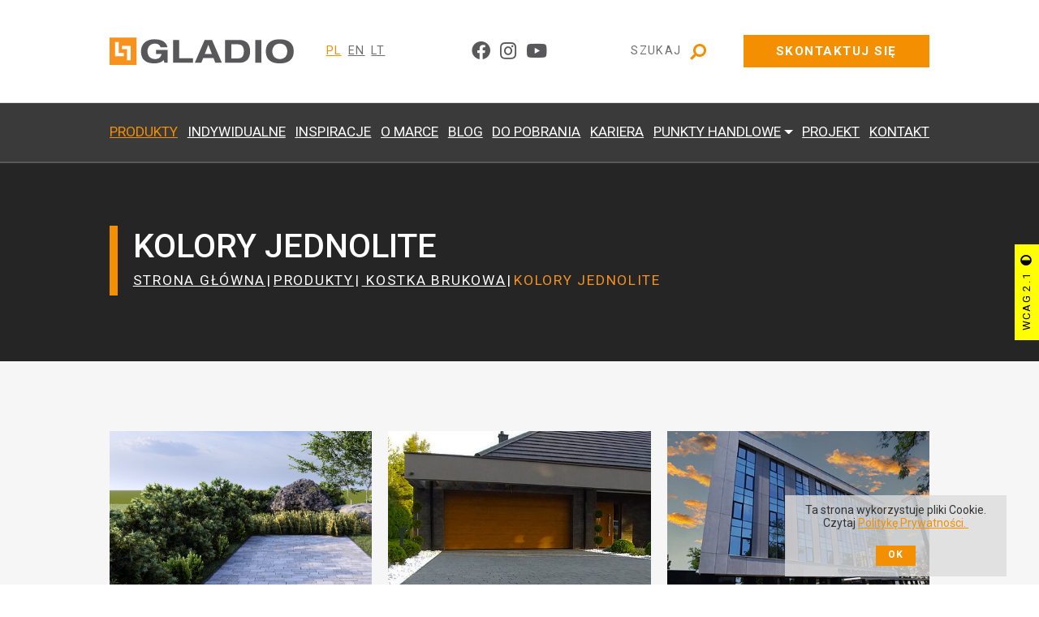

--- FILE ---
content_type: text/html; charset=UTF-8
request_url: https://gladio.pl/produkty/kostka-brukowa/kolory-jednolite
body_size: 37872
content:
<!DOCTYPE html><html lang="pl" data-wcag="1" data-wcag-contrast=""><head><link rel="preconnect" href="https://www.googletagmanager.com"><link rel="preconnect" href="https://www.google-analytics.com"><script>(function(w,d,s,l,i){w[l]=w[l]||[];w[l].push({'gtm.start':
new Date().getTime(),event:'gtm.js'});var f=d.getElementsByTagName(s)[0],
j=d.createElement(s),dl=l!='dataLayer'?'&l='+l:'';j.async=true;j.src=
'https://www.googletagmanager.com/gtm.js?id='+i+dl;f.parentNode.insertBefore(j,f);
})(window,document,'script','dataLayer','GTM-NMHV8FCB');</script><script async src="https://www.googletagmanager.com/gtag/js?id=AW-16586757753"></script><script>window.dataLayer = window.dataLayer || [];
  function gtag(){dataLayer.push(arguments);}
  gtag('js', new Date());

  gtag('config', 'AW-16586757753');</script><meta charset="utf-8"><meta http-equiv="X-UA-Compatible" content="IE=edge"><meta name="viewport" content="width=device-width, initial-scale=1, shrink-to-fit=no"><meta name="robots" content="all"><meta name="googlebot" content="all"><meta name="Description" content="Kostka brukowa w jednolitym kolorze prosto od producenta Gladio, z transportem. "><meta name="Keywords" content="kostka brukowa, kostka brukowa gladio, produkty gladio, kostka brukowa kolory jednolite, kostka brukowa od producenta, kostka brukowa łódź, kostka brukowa łódzkie,"><meta property="og:title" content="Kostka brukowa - w jednolitym kolorze - producent Gladio"/><meta property="og:description" content="Kostka brukowa w jednolitym kolorze prosto od producenta Gladio, z transportem. "/><meta property="og:type" content="article"/><meta property="og:image" content="https://gladio.pl/f/camino-gluchow-gladio_s05.jpg"/><meta property="og:url" content="https://gladio.pl/produkty/kostka-brukowa/kolory-jednolite"/><title>Kostka brukowa - w jednolitym kolorze - producent Gladio</title><base href="https://gladio.pl/"><link rel="canonical" href="https://gladio.pl/produkty/kostka-brukowa/kolory-jednolite"><link rel="shortcut icon" href="f/s/gladio-ikona.png"><style>:root { --color_bg_page: rgba(255,255,255,1);--color_font_page: rgba(37,37,37,1);--color_bg_title: rgba(0,0,0,1);--color_font_title: rgba(255,255,255,1);--color_bg_menu: rgba(255,255,255,1);--color_font_menu: rgba(83,82,82,1);--color_font_hover_menu: rgba(243,143,0,1);--color_bg_block: rgba(246,246,246,1);--color_font_block: rgba(83,82,82,1);--color_bg_button: rgba(243,143,0,1);--color_font_button: rgba(255,255,255,1);--color_bg_menu_mobile: rgba(243,143,0,1);--color_font_menu_mobile: rgba(255,255,255,1);--color_font_menu_mobile_separator: rgba(255,255,255,1);--color_bg_footer: rgba(49,49,49,1);--color_font_footer: rgba(255,255,255,1);--color_alt_font_page: rgba(83,82,82,1);--color_font_baner: rgba(255,255,255,1);--color_bg_baner: rgba(0,0,0,0);--color_font_baner_dsc: rgba(255,255,255,1);--color_bg_baner_dsc: rgba(0,0,0,0);--color_font_baner_button: rgba(255,255,255,1);--color_bg_baner_button: rgba(247,146,30,1);--color_font_button_cta: rgba(255,255,255,1);--color_bg_button_cta: rgba(243,143,0,1);--color_font_subbaner: rgba(255,255,255,1);--color_bg_subbaner: rgba(0,0,0,1);--color_font_slider: rgba(255,255,255,1);--color_bg_slider: rgba(83,82,82,1);--color_font_slider_dsc: rgba(83,82,82,1);--color_bg_slider_dsc: rgba(255,255,255,1);--color_font_slider_button: rgba(255,255,255,1);--color_bg_slider_button: rgba(83,82,82,1);--color_overlay_baner: rgba(37,37,37,0.5);--color_overlay_baner_transparent: rgba(37,37,37,0);--color_overlay_subbaner: rgba(0,0,0,0);--color_overlay_subbaner_transparent: rgba(0,0,0,0);--color_font_button_footer: rgba(255,255,255,1);--color_bg_button_footer: rgba(243,143,0,1);--font_main_family: 'Roboto', sans-serif;--font_menu_family: 'Roboto', sans-serif;--font_header_family: 'Roboto', sans-serif;--font_subheader_family: 'Roboto', sans-serif;--menu_font_weight: 400;--menu_font_transform: none;--menu_font_style: normal;--menu_button_font_transform: none;--baner_title_font_transform: none;--baner_text_font_transform: none;--logotypes_bg: rgba(255,255,255,1);--logotypes_color: rgba(0,0,0,1);--logotypes_text_bg: rgba(255,255,255,0);--menu_transparent_bg: rgba(255,255,255,0);--menu_transparent_color: rgba(255,255,255,1);--menu_transparent_hover_color: rgba(255,255,255,1);--color_form: rgba(37,37,37,1);--color_form_placeholder: rgba(111,111,111,1);--color_form_bg: rgba(255,255,255,1);--color_form_border: rgba(221,221,221,1); }</style><style>html{-ms-overflow-style:scrollbar}*,::after,::before,html{-webkit-box-sizing:border-box;box-sizing:border-box}article,aside,figcaption,figure,footer,header,hgroup,main,nav,section{display:block}body,figure{margin:0}.container,.container-4k,.container-8k,.container-fluid,.container-lg,.container-md,.container-rt,.container-rt15,.container-uhd,.container-xl,.container-xxl{width:100%;padding-right:10px;padding-left:10px;margin-right:auto;margin-left:auto}@media (min-width:900px){.container,.container-md,.container-sm,.container-xs{max-width:840px}}@media (min-width:1180px){.container,.container-lg,.container-md,.container-sm,.container-xs{max-width:1030px}}@media (min-width:1400px){.container,.container-lg,.container-md,.container-sm,.container-xl,.container-xs{max-width:1100px}}@media (min-width:1600px){.container,.container-lg,.container-md,.container-sm,.container-xl,.container-xs,.container-xxl{max-width:1250px}}@media (min-width:2200px){.container,.container-lg,.container-md,.container-rt,.container-sm,.container-xl,.container-xs,.container-xxl{max-width:1480px}}@media (min-width:2880px){.container,.container-lg,.container-md,.container-rt,.container-rt15,.container-sm,.container-xl,.container-xs,.container-xxl{max-width:1920px}}@media (min-width:3840px){.container,.container-lg,.container-md,.container-rt,.container-rt15,.container-sm,.container-uhd,.container-xl,.container-xs,.container-xxl{max-width:2820px}}@media (min-width:4200px){.container,.container-4k,.container-lg,.container-md,.container-rt,.container-rt15,.container-sm,.container-uhd,.container-xl,.container-xs,.container-xxl{max-width:3240px}}@media (min-width:6000px){.container,.container-4k,.container-8k,.container-lg,.container-md,.container-rt,.container-rt15,.container-sm,.container-uhd,.container-xl,.container-xs,.container-xxl{max-width:4036px}}.row{display:-webkit-box;display:-ms-flexbox;display:flex;-ms-flex-wrap:wrap;flex-wrap:wrap;margin-right:-10px;margin-left:-10px}.no-gutters{margin-right:0;margin-left:0}.no-gutters>.col,.no-gutters>[class*=col-]{padding-right:0;padding-left:0}.col,.col-1,.col-10,.col-11,.col-12,.col-2,.col-3,.col-4,.col-5,.col-6,.col-7,.col-8,.col-9{position:relative;width:100%;padding-right:10px;padding-left:10px}.col-auto{position:relative;padding-right:10px;padding-left:10px}.col-4k,.col-4k-1,.col-4k-10,.col-4k-11,.col-4k-12,.col-4k-2,.col-4k-3,.col-4k-4,.col-4k-5,.col-4k-6,.col-4k-7,.col-4k-8,.col-4k-9,.col-4k-auto,.col-8k,.col-8k-1,.col-8k-10,.col-8k-11,.col-8k-12,.col-8k-2,.col-8k-3,.col-8k-4,.col-8k-5,.col-8k-6,.col-8k-7,.col-8k-8,.col-8k-9,.col-8k-auto,.col-lg,.col-lg-1,.col-lg-10,.col-lg-11,.col-lg-12,.col-lg-2,.col-lg-3,.col-lg-4,.col-lg-5,.col-lg-6,.col-lg-7,.col-lg-8,.col-lg-9,.col-lg-auto,.col-md,.col-md-1,.col-md-10,.col-md-11,.col-md-12,.col-md-2,.col-md-3,.col-md-4,.col-md-5,.col-md-6,.col-md-7,.col-md-8,.col-md-9,.col-md-auto,.col-rt,.col-rt-1,.col-rt-10,.col-rt-11,.col-rt-12,.col-rt-2,.col-rt-3,.col-rt-4,.col-rt-5,.col-rt-6,.col-rt-7,.col-rt-8,.col-rt-9,.col-rt-auto,.col-rt15,.col-rt15-1,.col-rt15-10,.col-rt15-11,.col-rt15-12,.col-rt15-2,.col-rt15-3,.col-rt15-4,.col-rt15-5,.col-rt15-6,.col-rt15-7,.col-rt15-8,.col-rt15-9,.col-rt15-auto,.col-sm,.col-sm-1,.col-sm-10,.col-sm-11,.col-sm-12,.col-sm-2,.col-sm-3,.col-sm-4,.col-sm-5,.col-sm-6,.col-sm-7,.col-sm-8,.col-sm-9,.col-sm-auto,.col-uhd,.col-uhd-1,.col-uhd-10,.col-uhd-11,.col-uhd-12,.col-uhd-2,.col-uhd-3,.col-uhd-4,.col-uhd-5,.col-uhd-6,.col-uhd-7,.col-uhd-8,.col-uhd-9,.col-uhd-auto,.col-xl,.col-xl-1,.col-xl-10,.col-xl-11,.col-xl-12,.col-xl-2,.col-xl-3,.col-xl-4,.col-xl-5,.col-xl-6,.col-xl-7,.col-xl-8,.col-xl-9,.col-xl-auto,.col-xs,.col-xs-1,.col-xs-10,.col-xs-11,.col-xs-12,.col-xs-2,.col-xs-3,.col-xs-4,.col-xs-5,.col-xs-6,.col-xs-7,.col-xs-8,.col-xs-9,.col-xs-auto,.col-xxl,.col-xxl-1,.col-xxl-10,.col-xxl-11,.col-xxl-12,.col-xxl-2,.col-xxl-3,.col-xxl-4,.col-xxl-5,.col-xxl-6,.col-xxl-7,.col-xxl-8,.col-xxl-9,.col-xxl-auto{position:relative;width:100%;padding-right:10px;padding-left:10px}.col{-ms-flex-preferred-size:0;flex-basis:0;-webkit-box-flex:1;-ms-flex-positive:1;flex-grow:1;max-width:100%}.row-cols-1>*{-webkit-box-flex:0;-ms-flex:0 0 100%;flex:0 0 100%;max-width:100%}.row-cols-2>*,.row-cols-3>*{-webkit-box-flex:0;-ms-flex:0 0 50%;flex:0 0 50%;max-width:50%}.row-cols-3>*{-ms-flex:0 0 33.33333%;flex:0 0 33.33333%;max-width:33.33333%}.row-cols-4>*,.row-cols-5>*{-webkit-box-flex:0;-ms-flex:0 0 25%;flex:0 0 25%;max-width:25%}.row-cols-5>*{-ms-flex:0 0 20%;flex:0 0 20%;max-width:20%}.col-auto,.row-cols-6>*{-webkit-box-flex:0;-ms-flex:0 0 16.66667%;flex:0 0 16.66667%;max-width:16.66667%}.col-auto{-ms-flex:0 0 auto;flex:0 0 auto;width:auto;max-width:100%}.col-1,.col-2,.col-3{-webkit-box-flex:0;-ms-flex:0 0 8.33333%;flex:0 0 8.33333%;max-width:8.33333%}.col-2,.col-3{-ms-flex:0 0 16.66667%;flex:0 0 16.66667%;max-width:16.66667%}.col-3{-ms-flex:0 0 25%;flex:0 0 25%;max-width:25%}.col-4,.col-5,.col-6{-webkit-box-flex:0;-ms-flex:0 0 33.33333%;flex:0 0 33.33333%;max-width:33.33333%}.col-5,.col-6{-ms-flex:0 0 41.66667%;flex:0 0 41.66667%;max-width:41.66667%}.col-6{-ms-flex:0 0 50%;flex:0 0 50%;max-width:50%}.col-7,.col-8,.col-9{-webkit-box-flex:0;-ms-flex:0 0 58.33333%;flex:0 0 58.33333%;max-width:58.33333%}.col-8,.col-9{-ms-flex:0 0 66.66667%;flex:0 0 66.66667%;max-width:66.66667%}.col-9{-ms-flex:0 0 75%;flex:0 0 75%;max-width:75%}.col-10,.col-11,.col-12{-webkit-box-flex:0;-ms-flex:0 0 83.33333%;flex:0 0 83.33333%;max-width:83.33333%}.col-11,.col-12{-ms-flex:0 0 91.66667%;flex:0 0 91.66667%;max-width:91.66667%}.col-12{-ms-flex:0 0 100%;flex:0 0 100%;max-width:100%}.order-first{-webkit-box-ordinal-group:0;-ms-flex-order:-1;order:-1}.order-last{-webkit-box-ordinal-group:14;-ms-flex-order:13;order:13}.order-0{-webkit-box-ordinal-group:1;-ms-flex-order:0;order:0}.order-1{-webkit-box-ordinal-group:2;-ms-flex-order:1;order:1}.order-2{-webkit-box-ordinal-group:3;-ms-flex-order:2;order:2}.order-3{-webkit-box-ordinal-group:4;-ms-flex-order:3;order:3}.order-4{-webkit-box-ordinal-group:5;-ms-flex-order:4;order:4}.order-5{-webkit-box-ordinal-group:6;-ms-flex-order:5;order:5}.order-6{-webkit-box-ordinal-group:7;-ms-flex-order:6;order:6}.order-7{-webkit-box-ordinal-group:8;-ms-flex-order:7;order:7}.order-8{-webkit-box-ordinal-group:9;-ms-flex-order:8;order:8}.order-9{-webkit-box-ordinal-group:10;-ms-flex-order:9;order:9}.order-10{-webkit-box-ordinal-group:11;-ms-flex-order:10;order:10}.order-11{-webkit-box-ordinal-group:12;-ms-flex-order:11;order:11}.order-12{-webkit-box-ordinal-group:13;-ms-flex-order:12;order:12}.offset-1{margin-left:8.33333%}.offset-2{margin-left:16.66667%}.offset-3{margin-left:25%}.offset-4{margin-left:33.33333%}.offset-5{margin-left:41.66667%}.offset-6{margin-left:50%}.offset-7{margin-left:58.33333%}.offset-8{margin-left:66.66667%}.offset-9{margin-left:75%}.offset-10{margin-left:83.33333%}.offset-11{margin-left:91.66667%}@media (min-width:480px){.col-xs{-ms-flex-preferred-size:0;flex-basis:0;-webkit-box-flex:1;-ms-flex-positive:1;flex-grow:1;max-width:100%}.row-cols-xs-1>*{-webkit-box-flex:0;-ms-flex:0 0 100%;flex:0 0 100%;max-width:100%}.row-cols-xs-2>*,.row-cols-xs-3>*{-webkit-box-flex:0;-ms-flex:0 0 50%;flex:0 0 50%;max-width:50%}.row-cols-xs-3>*{-ms-flex:0 0 33.33333%;flex:0 0 33.33333%;max-width:33.33333%}.row-cols-xs-4>*,.row-cols-xs-5>*{-webkit-box-flex:0;-ms-flex:0 0 25%;flex:0 0 25%;max-width:25%}.row-cols-xs-5>*{-ms-flex:0 0 20%;flex:0 0 20%;max-width:20%}.col-xs-auto,.row-cols-xs-6>*{-webkit-box-flex:0;-ms-flex:0 0 16.66667%;flex:0 0 16.66667%;max-width:16.66667%}.col-xs-auto{-ms-flex:0 0 auto;flex:0 0 auto;width:auto;max-width:100%}.col-xs-1,.col-xs-2{-webkit-box-flex:0;-ms-flex:0 0 8.33333%;flex:0 0 8.33333%;max-width:8.33333%}.col-xs-2{-ms-flex:0 0 16.66667%;flex:0 0 16.66667%;max-width:16.66667%}.col-xs-3,.col-xs-4{-webkit-box-flex:0;-ms-flex:0 0 25%;flex:0 0 25%;max-width:25%}.col-xs-4{-ms-flex:0 0 33.33333%;flex:0 0 33.33333%;max-width:33.33333%}.col-xs-5,.col-xs-6{-webkit-box-flex:0;-ms-flex:0 0 41.66667%;flex:0 0 41.66667%;max-width:41.66667%}.col-xs-6{-ms-flex:0 0 50%;flex:0 0 50%;max-width:50%}.col-xs-7,.col-xs-8{-webkit-box-flex:0;-ms-flex:0 0 58.33333%;flex:0 0 58.33333%;max-width:58.33333%}.col-xs-8{-ms-flex:0 0 66.66667%;flex:0 0 66.66667%;max-width:66.66667%}.col-xs-10,.col-xs-9{-webkit-box-flex:0;-ms-flex:0 0 75%;flex:0 0 75%;max-width:75%}.col-xs-10{-ms-flex:0 0 83.33333%;flex:0 0 83.33333%;max-width:83.33333%}.col-xs-11,.col-xs-12{-webkit-box-flex:0;-ms-flex:0 0 91.66667%;flex:0 0 91.66667%;max-width:91.66667%}.col-xs-12{-ms-flex:0 0 100%;flex:0 0 100%;max-width:100%}.order-xs-first{-webkit-box-ordinal-group:0;-ms-flex-order:-1;order:-1}.order-xs-last{-webkit-box-ordinal-group:14;-ms-flex-order:13;order:13}.order-xs-0{-webkit-box-ordinal-group:1;-ms-flex-order:0;order:0}.order-xs-1{-webkit-box-ordinal-group:2;-ms-flex-order:1;order:1}.order-xs-2{-webkit-box-ordinal-group:3;-ms-flex-order:2;order:2}.order-xs-3{-webkit-box-ordinal-group:4;-ms-flex-order:3;order:3}.order-xs-4{-webkit-box-ordinal-group:5;-ms-flex-order:4;order:4}.order-xs-5{-webkit-box-ordinal-group:6;-ms-flex-order:5;order:5}.order-xs-6{-webkit-box-ordinal-group:7;-ms-flex-order:6;order:6}.order-xs-7{-webkit-box-ordinal-group:8;-ms-flex-order:7;order:7}.order-xs-8{-webkit-box-ordinal-group:9;-ms-flex-order:8;order:8}.order-xs-9{-webkit-box-ordinal-group:10;-ms-flex-order:9;order:9}.order-xs-10{-webkit-box-ordinal-group:11;-ms-flex-order:10;order:10}.order-xs-11{-webkit-box-ordinal-group:12;-ms-flex-order:11;order:11}.order-xs-12{-webkit-box-ordinal-group:13;-ms-flex-order:12;order:12}.offset-xs-0{margin-left:0}.offset-xs-1{margin-left:8.33333%}.offset-xs-2{margin-left:16.66667%}.offset-xs-3{margin-left:25%}.offset-xs-4{margin-left:33.33333%}.offset-xs-5{margin-left:41.66667%}.offset-xs-6{margin-left:50%}.offset-xs-7{margin-left:58.33333%}.offset-xs-8{margin-left:66.66667%}.offset-xs-9{margin-left:75%}.offset-xs-10{margin-left:83.33333%}.offset-xs-11{margin-left:91.66667%}}@media (min-width:680px){.col-sm{-ms-flex-preferred-size:0;flex-basis:0;-webkit-box-flex:1;-ms-flex-positive:1;flex-grow:1;max-width:100%}.row-cols-sm-1>*{-webkit-box-flex:0;-ms-flex:0 0 100%;flex:0 0 100%;max-width:100%}.row-cols-sm-2>*,.row-cols-sm-3>*{-webkit-box-flex:0;-ms-flex:0 0 50%;flex:0 0 50%;max-width:50%}.row-cols-sm-3>*{-ms-flex:0 0 33.33333%;flex:0 0 33.33333%;max-width:33.33333%}.row-cols-sm-4>*,.row-cols-sm-5>*{-webkit-box-flex:0;-ms-flex:0 0 25%;flex:0 0 25%;max-width:25%}.row-cols-sm-5>*{-ms-flex:0 0 20%;flex:0 0 20%;max-width:20%}.col-sm-auto,.row-cols-sm-6>*{-webkit-box-flex:0;-ms-flex:0 0 16.66667%;flex:0 0 16.66667%;max-width:16.66667%}.col-sm-auto{-ms-flex:0 0 auto;flex:0 0 auto;width:auto;max-width:100%}.col-sm-1,.col-sm-2{-webkit-box-flex:0;-ms-flex:0 0 8.33333%;flex:0 0 8.33333%;max-width:8.33333%}.col-sm-2{-ms-flex:0 0 16.66667%;flex:0 0 16.66667%;max-width:16.66667%}.col-sm-3,.col-sm-4{-webkit-box-flex:0;-ms-flex:0 0 25%;flex:0 0 25%;max-width:25%}.col-sm-4{-ms-flex:0 0 33.33333%;flex:0 0 33.33333%;max-width:33.33333%}.col-sm-5,.col-sm-6{-webkit-box-flex:0;-ms-flex:0 0 41.66667%;flex:0 0 41.66667%;max-width:41.66667%}.col-sm-6{-ms-flex:0 0 50%;flex:0 0 50%;max-width:50%}.col-sm-7,.col-sm-8{-webkit-box-flex:0;-ms-flex:0 0 58.33333%;flex:0 0 58.33333%;max-width:58.33333%}.col-sm-8{-ms-flex:0 0 66.66667%;flex:0 0 66.66667%;max-width:66.66667%}.col-sm-10,.col-sm-9{-webkit-box-flex:0;-ms-flex:0 0 75%;flex:0 0 75%;max-width:75%}.col-sm-10{-ms-flex:0 0 83.33333%;flex:0 0 83.33333%;max-width:83.33333%}.col-sm-11,.col-sm-12{-webkit-box-flex:0;-ms-flex:0 0 91.66667%;flex:0 0 91.66667%;max-width:91.66667%}.col-sm-12{-ms-flex:0 0 100%;flex:0 0 100%;max-width:100%}.order-sm-first{-webkit-box-ordinal-group:0;-ms-flex-order:-1;order:-1}.order-sm-last{-webkit-box-ordinal-group:14;-ms-flex-order:13;order:13}.order-sm-0{-webkit-box-ordinal-group:1;-ms-flex-order:0;order:0}.order-sm-1{-webkit-box-ordinal-group:2;-ms-flex-order:1;order:1}.order-sm-2{-webkit-box-ordinal-group:3;-ms-flex-order:2;order:2}.order-sm-3{-webkit-box-ordinal-group:4;-ms-flex-order:3;order:3}.order-sm-4{-webkit-box-ordinal-group:5;-ms-flex-order:4;order:4}.order-sm-5{-webkit-box-ordinal-group:6;-ms-flex-order:5;order:5}.order-sm-6{-webkit-box-ordinal-group:7;-ms-flex-order:6;order:6}.order-sm-7{-webkit-box-ordinal-group:8;-ms-flex-order:7;order:7}.order-sm-8{-webkit-box-ordinal-group:9;-ms-flex-order:8;order:8}.order-sm-9{-webkit-box-ordinal-group:10;-ms-flex-order:9;order:9}.order-sm-10{-webkit-box-ordinal-group:11;-ms-flex-order:10;order:10}.order-sm-11{-webkit-box-ordinal-group:12;-ms-flex-order:11;order:11}.order-sm-12{-webkit-box-ordinal-group:13;-ms-flex-order:12;order:12}.offset-sm-0{margin-left:0}.offset-sm-1{margin-left:8.33333%}.offset-sm-2{margin-left:16.66667%}.offset-sm-3{margin-left:25%}.offset-sm-4{margin-left:33.33333%}.offset-sm-5{margin-left:41.66667%}.offset-sm-6{margin-left:50%}.offset-sm-7{margin-left:58.33333%}.offset-sm-8{margin-left:66.66667%}.offset-sm-9{margin-left:75%}.offset-sm-10{margin-left:83.33333%}.offset-sm-11{margin-left:91.66667%}}@media (min-width:900px){.col-md{-ms-flex-preferred-size:0;flex-basis:0;-webkit-box-flex:1;-ms-flex-positive:1;flex-grow:1;max-width:100%}.row-cols-md-1>*{-webkit-box-flex:0;-ms-flex:0 0 100%;flex:0 0 100%;max-width:100%}.row-cols-md-2>*,.row-cols-md-3>*{-webkit-box-flex:0;-ms-flex:0 0 50%;flex:0 0 50%;max-width:50%}.row-cols-md-3>*{-ms-flex:0 0 33.33333%;flex:0 0 33.33333%;max-width:33.33333%}.row-cols-md-4>*,.row-cols-md-5>*{-webkit-box-flex:0;-ms-flex:0 0 25%;flex:0 0 25%;max-width:25%}.row-cols-md-5>*{-ms-flex:0 0 20%;flex:0 0 20%;max-width:20%}.col-md-auto,.row-cols-md-6>*{-webkit-box-flex:0;-ms-flex:0 0 16.66667%;flex:0 0 16.66667%;max-width:16.66667%}.col-md-auto{-ms-flex:0 0 auto;flex:0 0 auto;width:auto;max-width:100%}.col-md-1,.col-md-2{-webkit-box-flex:0;-ms-flex:0 0 8.33333%;flex:0 0 8.33333%;max-width:8.33333%}.col-md-2{-ms-flex:0 0 16.66667%;flex:0 0 16.66667%;max-width:16.66667%}.col-md-3,.col-md-4{-webkit-box-flex:0;-ms-flex:0 0 25%;flex:0 0 25%;max-width:25%}.col-md-4{-ms-flex:0 0 33.33333%;flex:0 0 33.33333%;max-width:33.33333%}.col-md-5,.col-md-6{-webkit-box-flex:0;-ms-flex:0 0 41.66667%;flex:0 0 41.66667%;max-width:41.66667%}.col-md-6{-ms-flex:0 0 50%;flex:0 0 50%;max-width:50%}.col-md-7,.col-md-8{-webkit-box-flex:0;-ms-flex:0 0 58.33333%;flex:0 0 58.33333%;max-width:58.33333%}.col-md-8{-ms-flex:0 0 66.66667%;flex:0 0 66.66667%;max-width:66.66667%}.col-md-10,.col-md-9{-webkit-box-flex:0;-ms-flex:0 0 75%;flex:0 0 75%;max-width:75%}.col-md-10{-ms-flex:0 0 83.33333%;flex:0 0 83.33333%;max-width:83.33333%}.col-md-11,.col-md-12{-webkit-box-flex:0;-ms-flex:0 0 91.66667%;flex:0 0 91.66667%;max-width:91.66667%}.col-md-12{-ms-flex:0 0 100%;flex:0 0 100%;max-width:100%}.order-md-first{-webkit-box-ordinal-group:0;-ms-flex-order:-1;order:-1}.order-md-last{-webkit-box-ordinal-group:14;-ms-flex-order:13;order:13}.order-md-0{-webkit-box-ordinal-group:1;-ms-flex-order:0;order:0}.order-md-1{-webkit-box-ordinal-group:2;-ms-flex-order:1;order:1}.order-md-2{-webkit-box-ordinal-group:3;-ms-flex-order:2;order:2}.order-md-3{-webkit-box-ordinal-group:4;-ms-flex-order:3;order:3}.order-md-4{-webkit-box-ordinal-group:5;-ms-flex-order:4;order:4}.order-md-5{-webkit-box-ordinal-group:6;-ms-flex-order:5;order:5}.order-md-6{-webkit-box-ordinal-group:7;-ms-flex-order:6;order:6}.order-md-7{-webkit-box-ordinal-group:8;-ms-flex-order:7;order:7}.order-md-8{-webkit-box-ordinal-group:9;-ms-flex-order:8;order:8}.order-md-9{-webkit-box-ordinal-group:10;-ms-flex-order:9;order:9}.order-md-10{-webkit-box-ordinal-group:11;-ms-flex-order:10;order:10}.order-md-11{-webkit-box-ordinal-group:12;-ms-flex-order:11;order:11}.order-md-12{-webkit-box-ordinal-group:13;-ms-flex-order:12;order:12}.offset-md-0{margin-left:0}.offset-md-1{margin-left:8.33333%}.offset-md-2{margin-left:16.66667%}.offset-md-3{margin-left:25%}.offset-md-4{margin-left:33.33333%}.offset-md-5{margin-left:41.66667%}.offset-md-6{margin-left:50%}.offset-md-7{margin-left:58.33333%}.offset-md-8{margin-left:66.66667%}.offset-md-9{margin-left:75%}.offset-md-10{margin-left:83.33333%}.offset-md-11{margin-left:91.66667%}}@media (min-width:1180px){.col-lg{-ms-flex-preferred-size:0;flex-basis:0;-webkit-box-flex:1;-ms-flex-positive:1;flex-grow:1;max-width:100%}.row-cols-lg-1>*{-webkit-box-flex:0;-ms-flex:0 0 100%;flex:0 0 100%;max-width:100%}.row-cols-lg-2>*,.row-cols-lg-3>*{-webkit-box-flex:0;-ms-flex:0 0 50%;flex:0 0 50%;max-width:50%}.row-cols-lg-3>*{-ms-flex:0 0 33.33333%;flex:0 0 33.33333%;max-width:33.33333%}.row-cols-lg-4>*,.row-cols-lg-5>*{-webkit-box-flex:0;-ms-flex:0 0 25%;flex:0 0 25%;max-width:25%}.row-cols-lg-5>*{-ms-flex:0 0 20%;flex:0 0 20%;max-width:20%}.col-lg-auto,.row-cols-lg-6>*{-webkit-box-flex:0;-ms-flex:0 0 16.66667%;flex:0 0 16.66667%;max-width:16.66667%}.col-lg-auto{-ms-flex:0 0 auto;flex:0 0 auto;width:auto;max-width:100%}.col-lg-1,.col-lg-2{-webkit-box-flex:0;-ms-flex:0 0 8.33333%;flex:0 0 8.33333%;max-width:8.33333%}.col-lg-2{-ms-flex:0 0 16.66667%;flex:0 0 16.66667%;max-width:16.66667%}.col-lg-3,.col-lg-4{-webkit-box-flex:0;-ms-flex:0 0 25%;flex:0 0 25%;max-width:25%}.col-lg-4{-ms-flex:0 0 33.33333%;flex:0 0 33.33333%;max-width:33.33333%}.col-lg-5,.col-lg-6{-webkit-box-flex:0;-ms-flex:0 0 41.66667%;flex:0 0 41.66667%;max-width:41.66667%}.col-lg-6{-ms-flex:0 0 50%;flex:0 0 50%;max-width:50%}.col-lg-7,.col-lg-8{-webkit-box-flex:0;-ms-flex:0 0 58.33333%;flex:0 0 58.33333%;max-width:58.33333%}.col-lg-8{-ms-flex:0 0 66.66667%;flex:0 0 66.66667%;max-width:66.66667%}.col-lg-10,.col-lg-9{-webkit-box-flex:0;-ms-flex:0 0 75%;flex:0 0 75%;max-width:75%}.col-lg-10{-ms-flex:0 0 83.33333%;flex:0 0 83.33333%;max-width:83.33333%}.col-lg-11,.col-lg-12{-webkit-box-flex:0;-ms-flex:0 0 91.66667%;flex:0 0 91.66667%;max-width:91.66667%}.col-lg-12{-ms-flex:0 0 100%;flex:0 0 100%;max-width:100%}.order-lg-first{-webkit-box-ordinal-group:0;-ms-flex-order:-1;order:-1}.order-lg-last{-webkit-box-ordinal-group:14;-ms-flex-order:13;order:13}.order-lg-0{-webkit-box-ordinal-group:1;-ms-flex-order:0;order:0}.order-lg-1{-webkit-box-ordinal-group:2;-ms-flex-order:1;order:1}.order-lg-2{-webkit-box-ordinal-group:3;-ms-flex-order:2;order:2}.order-lg-3{-webkit-box-ordinal-group:4;-ms-flex-order:3;order:3}.order-lg-4{-webkit-box-ordinal-group:5;-ms-flex-order:4;order:4}.order-lg-5{-webkit-box-ordinal-group:6;-ms-flex-order:5;order:5}.order-lg-6{-webkit-box-ordinal-group:7;-ms-flex-order:6;order:6}.order-lg-7{-webkit-box-ordinal-group:8;-ms-flex-order:7;order:7}.order-lg-8{-webkit-box-ordinal-group:9;-ms-flex-order:8;order:8}.order-lg-9{-webkit-box-ordinal-group:10;-ms-flex-order:9;order:9}.order-lg-10{-webkit-box-ordinal-group:11;-ms-flex-order:10;order:10}.order-lg-11{-webkit-box-ordinal-group:12;-ms-flex-order:11;order:11}.order-lg-12{-webkit-box-ordinal-group:13;-ms-flex-order:12;order:12}.offset-lg-0{margin-left:0}.offset-lg-1{margin-left:8.33333%}.offset-lg-2{margin-left:16.66667%}.offset-lg-3{margin-left:25%}.offset-lg-4{margin-left:33.33333%}.offset-lg-5{margin-left:41.66667%}.offset-lg-6{margin-left:50%}.offset-lg-7{margin-left:58.33333%}.offset-lg-8{margin-left:66.66667%}.offset-lg-9{margin-left:75%}.offset-lg-10{margin-left:83.33333%}.offset-lg-11{margin-left:91.66667%}}@media (min-width:1400px){.col-xl{-ms-flex-preferred-size:0;flex-basis:0;-webkit-box-flex:1;-ms-flex-positive:1;flex-grow:1;max-width:100%}.row-cols-xl-1>*{-webkit-box-flex:0;-ms-flex:0 0 100%;flex:0 0 100%;max-width:100%}.row-cols-xl-2>*,.row-cols-xl-3>*{-webkit-box-flex:0;-ms-flex:0 0 50%;flex:0 0 50%;max-width:50%}.row-cols-xl-3>*{-ms-flex:0 0 33.33333%;flex:0 0 33.33333%;max-width:33.33333%}.row-cols-xl-4>*,.row-cols-xl-5>*{-webkit-box-flex:0;-ms-flex:0 0 25%;flex:0 0 25%;max-width:25%}.row-cols-xl-5>*{-ms-flex:0 0 20%;flex:0 0 20%;max-width:20%}.col-xl-auto,.row-cols-xl-6>*{-webkit-box-flex:0;-ms-flex:0 0 16.66667%;flex:0 0 16.66667%;max-width:16.66667%}.col-xl-auto{-ms-flex:0 0 auto;flex:0 0 auto;width:auto;max-width:100%}.col-xl-1,.col-xl-2{-webkit-box-flex:0;-ms-flex:0 0 8.33333%;flex:0 0 8.33333%;max-width:8.33333%}.col-xl-2{-ms-flex:0 0 16.66667%;flex:0 0 16.66667%;max-width:16.66667%}.col-xl-3,.col-xl-4{-webkit-box-flex:0;-ms-flex:0 0 25%;flex:0 0 25%;max-width:25%}.col-xl-4{-ms-flex:0 0 33.33333%;flex:0 0 33.33333%;max-width:33.33333%}.col-xl-5,.col-xl-6{-webkit-box-flex:0;-ms-flex:0 0 41.66667%;flex:0 0 41.66667%;max-width:41.66667%}.col-xl-6{-ms-flex:0 0 50%;flex:0 0 50%;max-width:50%}.col-xl-7,.col-xl-8{-webkit-box-flex:0;-ms-flex:0 0 58.33333%;flex:0 0 58.33333%;max-width:58.33333%}.col-xl-8{-ms-flex:0 0 66.66667%;flex:0 0 66.66667%;max-width:66.66667%}.col-xl-10,.col-xl-9{-webkit-box-flex:0;-ms-flex:0 0 75%;flex:0 0 75%;max-width:75%}.col-xl-10{-ms-flex:0 0 83.33333%;flex:0 0 83.33333%;max-width:83.33333%}.col-xl-11,.col-xl-12{-webkit-box-flex:0;-ms-flex:0 0 91.66667%;flex:0 0 91.66667%;max-width:91.66667%}.col-xl-12{-ms-flex:0 0 100%;flex:0 0 100%;max-width:100%}.order-xl-first{-webkit-box-ordinal-group:0;-ms-flex-order:-1;order:-1}.order-xl-last{-webkit-box-ordinal-group:14;-ms-flex-order:13;order:13}.order-xl-0{-webkit-box-ordinal-group:1;-ms-flex-order:0;order:0}.order-xl-1{-webkit-box-ordinal-group:2;-ms-flex-order:1;order:1}.order-xl-2{-webkit-box-ordinal-group:3;-ms-flex-order:2;order:2}.order-xl-3{-webkit-box-ordinal-group:4;-ms-flex-order:3;order:3}.order-xl-4{-webkit-box-ordinal-group:5;-ms-flex-order:4;order:4}.order-xl-5{-webkit-box-ordinal-group:6;-ms-flex-order:5;order:5}.order-xl-6{-webkit-box-ordinal-group:7;-ms-flex-order:6;order:6}.order-xl-7{-webkit-box-ordinal-group:8;-ms-flex-order:7;order:7}.order-xl-8{-webkit-box-ordinal-group:9;-ms-flex-order:8;order:8}.order-xl-9{-webkit-box-ordinal-group:10;-ms-flex-order:9;order:9}.order-xl-10{-webkit-box-ordinal-group:11;-ms-flex-order:10;order:10}.order-xl-11{-webkit-box-ordinal-group:12;-ms-flex-order:11;order:11}.order-xl-12{-webkit-box-ordinal-group:13;-ms-flex-order:12;order:12}.offset-xl-0{margin-left:0}.offset-xl-1{margin-left:8.33333%}.offset-xl-2{margin-left:16.66667%}.offset-xl-3{margin-left:25%}.offset-xl-4{margin-left:33.33333%}.offset-xl-5{margin-left:41.66667%}.offset-xl-6{margin-left:50%}.offset-xl-7{margin-left:58.33333%}.offset-xl-8{margin-left:66.66667%}.offset-xl-9{margin-left:75%}.offset-xl-10{margin-left:83.33333%}.offset-xl-11{margin-left:91.66667%}}@media (min-width:1600px){.col-xxl{-ms-flex-preferred-size:0;flex-basis:0;-webkit-box-flex:1;-ms-flex-positive:1;flex-grow:1;max-width:100%}.row-cols-xxl-1>*{-webkit-box-flex:0;-ms-flex:0 0 100%;flex:0 0 100%;max-width:100%}.row-cols-xxl-2>*,.row-cols-xxl-3>*{-webkit-box-flex:0;-ms-flex:0 0 50%;flex:0 0 50%;max-width:50%}.row-cols-xxl-3>*{-ms-flex:0 0 33.33333%;flex:0 0 33.33333%;max-width:33.33333%}.row-cols-xxl-4>*,.row-cols-xxl-5>*{-webkit-box-flex:0;-ms-flex:0 0 25%;flex:0 0 25%;max-width:25%}.row-cols-xxl-5>*{-ms-flex:0 0 20%;flex:0 0 20%;max-width:20%}.col-xxl-auto,.row-cols-xxl-6>*{-webkit-box-flex:0;-ms-flex:0 0 16.66667%;flex:0 0 16.66667%;max-width:16.66667%}.col-xxl-auto{-ms-flex:0 0 auto;flex:0 0 auto;width:auto;max-width:100%}.col-xxl-1,.col-xxl-2{-webkit-box-flex:0;-ms-flex:0 0 8.33333%;flex:0 0 8.33333%;max-width:8.33333%}.col-xxl-2{-ms-flex:0 0 16.66667%;flex:0 0 16.66667%;max-width:16.66667%}.col-xxl-3,.col-xxl-4{-webkit-box-flex:0;-ms-flex:0 0 25%;flex:0 0 25%;max-width:25%}.col-xxl-4{-ms-flex:0 0 33.33333%;flex:0 0 33.33333%;max-width:33.33333%}.col-xxl-5,.col-xxl-6{-webkit-box-flex:0;-ms-flex:0 0 41.66667%;flex:0 0 41.66667%;max-width:41.66667%}.col-xxl-6{-ms-flex:0 0 50%;flex:0 0 50%;max-width:50%}.col-xxl-7,.col-xxl-8{-webkit-box-flex:0;-ms-flex:0 0 58.33333%;flex:0 0 58.33333%;max-width:58.33333%}.col-xxl-8{-ms-flex:0 0 66.66667%;flex:0 0 66.66667%;max-width:66.66667%}.col-xxl-10,.col-xxl-9{-webkit-box-flex:0;-ms-flex:0 0 75%;flex:0 0 75%;max-width:75%}.col-xxl-10{-ms-flex:0 0 83.33333%;flex:0 0 83.33333%;max-width:83.33333%}.col-xxl-11,.col-xxl-12{-webkit-box-flex:0;-ms-flex:0 0 91.66667%;flex:0 0 91.66667%;max-width:91.66667%}.col-xxl-12{-ms-flex:0 0 100%;flex:0 0 100%;max-width:100%}.order-xxl-first{-webkit-box-ordinal-group:0;-ms-flex-order:-1;order:-1}.order-xxl-last{-webkit-box-ordinal-group:14;-ms-flex-order:13;order:13}.order-xxl-0{-webkit-box-ordinal-group:1;-ms-flex-order:0;order:0}.order-xxl-1{-webkit-box-ordinal-group:2;-ms-flex-order:1;order:1}.order-xxl-2{-webkit-box-ordinal-group:3;-ms-flex-order:2;order:2}.order-xxl-3{-webkit-box-ordinal-group:4;-ms-flex-order:3;order:3}.order-xxl-4{-webkit-box-ordinal-group:5;-ms-flex-order:4;order:4}.order-xxl-5{-webkit-box-ordinal-group:6;-ms-flex-order:5;order:5}.order-xxl-6{-webkit-box-ordinal-group:7;-ms-flex-order:6;order:6}.order-xxl-7{-webkit-box-ordinal-group:8;-ms-flex-order:7;order:7}.order-xxl-8{-webkit-box-ordinal-group:9;-ms-flex-order:8;order:8}.order-xxl-9{-webkit-box-ordinal-group:10;-ms-flex-order:9;order:9}.order-xxl-10{-webkit-box-ordinal-group:11;-ms-flex-order:10;order:10}.order-xxl-11{-webkit-box-ordinal-group:12;-ms-flex-order:11;order:11}.order-xxl-12{-webkit-box-ordinal-group:13;-ms-flex-order:12;order:12}.offset-xxl-0{margin-left:0}.offset-xxl-1{margin-left:8.33333%}.offset-xxl-2{margin-left:16.66667%}.offset-xxl-3{margin-left:25%}.offset-xxl-4{margin-left:33.33333%}.offset-xxl-5{margin-left:41.66667%}.offset-xxl-6{margin-left:50%}.offset-xxl-7{margin-left:58.33333%}.offset-xxl-8{margin-left:66.66667%}.offset-xxl-9{margin-left:75%}.offset-xxl-10{margin-left:83.33333%}.offset-xxl-11{margin-left:91.66667%}}@media (min-width:2200px){.col-rt{-ms-flex-preferred-size:0;flex-basis:0;-webkit-box-flex:1;-ms-flex-positive:1;flex-grow:1;max-width:100%}.row-cols-rt-1>*{-webkit-box-flex:0;-ms-flex:0 0 100%;flex:0 0 100%;max-width:100%}.row-cols-rt-2>*,.row-cols-rt-3>*{-webkit-box-flex:0;-ms-flex:0 0 50%;flex:0 0 50%;max-width:50%}.row-cols-rt-3>*{-ms-flex:0 0 33.33333%;flex:0 0 33.33333%;max-width:33.33333%}.row-cols-rt-4>*,.row-cols-rt-5>*{-webkit-box-flex:0;-ms-flex:0 0 25%;flex:0 0 25%;max-width:25%}.row-cols-rt-5>*{-ms-flex:0 0 20%;flex:0 0 20%;max-width:20%}.col-rt-auto,.row-cols-rt-6>*{-webkit-box-flex:0;-ms-flex:0 0 16.66667%;flex:0 0 16.66667%;max-width:16.66667%}.col-rt-auto{-ms-flex:0 0 auto;flex:0 0 auto;width:auto;max-width:100%}.col-rt-1,.col-rt-2{-webkit-box-flex:0;-ms-flex:0 0 8.33333%;flex:0 0 8.33333%;max-width:8.33333%}.col-rt-2{-ms-flex:0 0 16.66667%;flex:0 0 16.66667%;max-width:16.66667%}.col-rt-3,.col-rt-4{-webkit-box-flex:0;-ms-flex:0 0 25%;flex:0 0 25%;max-width:25%}.col-rt-4{-ms-flex:0 0 33.33333%;flex:0 0 33.33333%;max-width:33.33333%}.col-rt-5,.col-rt-6{-webkit-box-flex:0;-ms-flex:0 0 41.66667%;flex:0 0 41.66667%;max-width:41.66667%}.col-rt-6{-ms-flex:0 0 50%;flex:0 0 50%;max-width:50%}.col-rt-7,.col-rt-8{-webkit-box-flex:0;-ms-flex:0 0 58.33333%;flex:0 0 58.33333%;max-width:58.33333%}.col-rt-8{-ms-flex:0 0 66.66667%;flex:0 0 66.66667%;max-width:66.66667%}.col-rt-10,.col-rt-9{-webkit-box-flex:0;-ms-flex:0 0 75%;flex:0 0 75%;max-width:75%}.col-rt-10{-ms-flex:0 0 83.33333%;flex:0 0 83.33333%;max-width:83.33333%}.col-rt-11,.col-rt-12{-webkit-box-flex:0;-ms-flex:0 0 91.66667%;flex:0 0 91.66667%;max-width:91.66667%}.col-rt-12{-ms-flex:0 0 100%;flex:0 0 100%;max-width:100%}.order-rt-first{-webkit-box-ordinal-group:0;-ms-flex-order:-1;order:-1}.order-rt-last{-webkit-box-ordinal-group:14;-ms-flex-order:13;order:13}.order-rt-0{-webkit-box-ordinal-group:1;-ms-flex-order:0;order:0}.order-rt-1{-webkit-box-ordinal-group:2;-ms-flex-order:1;order:1}.order-rt-2{-webkit-box-ordinal-group:3;-ms-flex-order:2;order:2}.order-rt-3{-webkit-box-ordinal-group:4;-ms-flex-order:3;order:3}.order-rt-4{-webkit-box-ordinal-group:5;-ms-flex-order:4;order:4}.order-rt-5{-webkit-box-ordinal-group:6;-ms-flex-order:5;order:5}.order-rt-6{-webkit-box-ordinal-group:7;-ms-flex-order:6;order:6}.order-rt-7{-webkit-box-ordinal-group:8;-ms-flex-order:7;order:7}.order-rt-8{-webkit-box-ordinal-group:9;-ms-flex-order:8;order:8}.order-rt-9{-webkit-box-ordinal-group:10;-ms-flex-order:9;order:9}.order-rt-10{-webkit-box-ordinal-group:11;-ms-flex-order:10;order:10}.order-rt-11{-webkit-box-ordinal-group:12;-ms-flex-order:11;order:11}.order-rt-12{-webkit-box-ordinal-group:13;-ms-flex-order:12;order:12}.offset-rt-0{margin-left:0}.offset-rt-1{margin-left:8.33333%}.offset-rt-2{margin-left:16.66667%}.offset-rt-3{margin-left:25%}.offset-rt-4{margin-left:33.33333%}.offset-rt-5{margin-left:41.66667%}.offset-rt-6{margin-left:50%}.offset-rt-7{margin-left:58.33333%}.offset-rt-8{margin-left:66.66667%}.offset-rt-9{margin-left:75%}.offset-rt-10{margin-left:83.33333%}.offset-rt-11{margin-left:91.66667%}}@media (min-width:2880px){.col-rt15{-ms-flex-preferred-size:0;flex-basis:0;-webkit-box-flex:1;-ms-flex-positive:1;flex-grow:1;max-width:100%}.row-cols-rt15-1>*{-webkit-box-flex:0;-ms-flex:0 0 100%;flex:0 0 100%;max-width:100%}.row-cols-rt15-2>*{-webkit-box-flex:0;-ms-flex:0 0 50%;flex:0 0 50%;max-width:50%}.row-cols-rt15-3>*{-webkit-box-flex:0;-ms-flex:0 0 33.33333%;flex:0 0 33.33333%;max-width:33.33333%}.row-cols-rt15-4>*{-webkit-box-flex:0;-ms-flex:0 0 25%;flex:0 0 25%;max-width:25%}.row-cols-rt15-5>*{-webkit-box-flex:0;-ms-flex:0 0 20%;flex:0 0 20%;max-width:20%}.col-rt15-auto,.row-cols-rt15-6>*{-webkit-box-flex:0;-ms-flex:0 0 16.66667%;flex:0 0 16.66667%;max-width:16.66667%}.col-rt15-auto{-ms-flex:0 0 auto;flex:0 0 auto;width:auto;max-width:100%}.col-rt15-1,.col-rt15-2{-webkit-box-flex:0;-ms-flex:0 0 8.33333%;flex:0 0 8.33333%;max-width:8.33333%}.col-rt15-2{-ms-flex:0 0 16.66667%;flex:0 0 16.66667%;max-width:16.66667%}.col-rt15-3,.col-rt15-4{-webkit-box-flex:0;-ms-flex:0 0 25%;flex:0 0 25%;max-width:25%}.col-rt15-4{-ms-flex:0 0 33.33333%;flex:0 0 33.33333%;max-width:33.33333%}.col-rt15-5,.col-rt15-6{-webkit-box-flex:0;-ms-flex:0 0 41.66667%;flex:0 0 41.66667%;max-width:41.66667%}.col-rt15-6{-ms-flex:0 0 50%;flex:0 0 50%;max-width:50%}.col-rt15-7,.col-rt15-8{-webkit-box-flex:0;-ms-flex:0 0 58.33333%;flex:0 0 58.33333%;max-width:58.33333%}.col-rt15-8{-ms-flex:0 0 66.66667%;flex:0 0 66.66667%;max-width:66.66667%}.col-rt15-10,.col-rt15-9{-webkit-box-flex:0;-ms-flex:0 0 75%;flex:0 0 75%;max-width:75%}.col-rt15-10{-ms-flex:0 0 83.33333%;flex:0 0 83.33333%;max-width:83.33333%}.col-rt15-11,.col-rt15-12{-webkit-box-flex:0;-ms-flex:0 0 91.66667%;flex:0 0 91.66667%;max-width:91.66667%}.col-rt15-12{-ms-flex:0 0 100%;flex:0 0 100%;max-width:100%}.order-rt15-first{-webkit-box-ordinal-group:0;-ms-flex-order:-1;order:-1}.order-rt15-last{-webkit-box-ordinal-group:14;-ms-flex-order:13;order:13}.order-rt15-0{-webkit-box-ordinal-group:1;-ms-flex-order:0;order:0}.order-rt15-1{-webkit-box-ordinal-group:2;-ms-flex-order:1;order:1}.order-rt15-2{-webkit-box-ordinal-group:3;-ms-flex-order:2;order:2}.order-rt15-3{-webkit-box-ordinal-group:4;-ms-flex-order:3;order:3}.order-rt15-4{-webkit-box-ordinal-group:5;-ms-flex-order:4;order:4}.order-rt15-5{-webkit-box-ordinal-group:6;-ms-flex-order:5;order:5}.order-rt15-6{-webkit-box-ordinal-group:7;-ms-flex-order:6;order:6}.order-rt15-7{-webkit-box-ordinal-group:8;-ms-flex-order:7;order:7}.order-rt15-8{-webkit-box-ordinal-group:9;-ms-flex-order:8;order:8}.order-rt15-9{-webkit-box-ordinal-group:10;-ms-flex-order:9;order:9}.order-rt15-10{-webkit-box-ordinal-group:11;-ms-flex-order:10;order:10}.order-rt15-11{-webkit-box-ordinal-group:12;-ms-flex-order:11;order:11}.order-rt15-12{-webkit-box-ordinal-group:13;-ms-flex-order:12;order:12}.offset-rt15-0{margin-left:0}.offset-rt15-1{margin-left:8.33333%}.offset-rt15-2{margin-left:16.66667%}.offset-rt15-3{margin-left:25%}.offset-rt15-4{margin-left:33.33333%}.offset-rt15-5{margin-left:41.66667%}.offset-rt15-6{margin-left:50%}.offset-rt15-7{margin-left:58.33333%}.offset-rt15-8{margin-left:66.66667%}.offset-rt15-9{margin-left:75%}.offset-rt15-10{margin-left:83.33333%}.offset-rt15-11{margin-left:91.66667%}}@media (min-width:3840px){.col-uhd{-ms-flex-preferred-size:0;flex-basis:0;-webkit-box-flex:1;-ms-flex-positive:1;flex-grow:1;max-width:100%}.row-cols-uhd-1>*{-webkit-box-flex:0;-ms-flex:0 0 100%;flex:0 0 100%;max-width:100%}.row-cols-uhd-2>*,.row-cols-uhd-3>*{-webkit-box-flex:0;-ms-flex:0 0 50%;flex:0 0 50%;max-width:50%}.row-cols-uhd-3>*{-ms-flex:0 0 33.33333%;flex:0 0 33.33333%;max-width:33.33333%}.row-cols-uhd-4>*,.row-cols-uhd-5>*{-webkit-box-flex:0;-ms-flex:0 0 25%;flex:0 0 25%;max-width:25%}.row-cols-uhd-5>*{-ms-flex:0 0 20%;flex:0 0 20%;max-width:20%}.col-uhd-auto,.row-cols-uhd-6>*{-webkit-box-flex:0;-ms-flex:0 0 16.66667%;flex:0 0 16.66667%;max-width:16.66667%}.col-uhd-auto{-ms-flex:0 0 auto;flex:0 0 auto;width:auto;max-width:100%}.col-uhd-1,.col-uhd-2{-webkit-box-flex:0;-ms-flex:0 0 8.33333%;flex:0 0 8.33333%;max-width:8.33333%}.col-uhd-2{-ms-flex:0 0 16.66667%;flex:0 0 16.66667%;max-width:16.66667%}.col-uhd-3,.col-uhd-4{-webkit-box-flex:0;-ms-flex:0 0 25%;flex:0 0 25%;max-width:25%}.col-uhd-4{-ms-flex:0 0 33.33333%;flex:0 0 33.33333%;max-width:33.33333%}.col-uhd-5,.col-uhd-6{-webkit-box-flex:0;-ms-flex:0 0 41.66667%;flex:0 0 41.66667%;max-width:41.66667%}.col-uhd-6{-ms-flex:0 0 50%;flex:0 0 50%;max-width:50%}.col-uhd-7,.col-uhd-8{-webkit-box-flex:0;-ms-flex:0 0 58.33333%;flex:0 0 58.33333%;max-width:58.33333%}.col-uhd-8{-ms-flex:0 0 66.66667%;flex:0 0 66.66667%;max-width:66.66667%}.col-uhd-10,.col-uhd-9{-webkit-box-flex:0;-ms-flex:0 0 75%;flex:0 0 75%;max-width:75%}.col-uhd-10{-ms-flex:0 0 83.33333%;flex:0 0 83.33333%;max-width:83.33333%}.col-uhd-11,.col-uhd-12{-webkit-box-flex:0;-ms-flex:0 0 91.66667%;flex:0 0 91.66667%;max-width:91.66667%}.col-uhd-12{-ms-flex:0 0 100%;flex:0 0 100%;max-width:100%}.order-uhd-first{-webkit-box-ordinal-group:0;-ms-flex-order:-1;order:-1}.order-uhd-last{-webkit-box-ordinal-group:14;-ms-flex-order:13;order:13}.order-uhd-0{-webkit-box-ordinal-group:1;-ms-flex-order:0;order:0}.order-uhd-1{-webkit-box-ordinal-group:2;-ms-flex-order:1;order:1}.order-uhd-2{-webkit-box-ordinal-group:3;-ms-flex-order:2;order:2}.order-uhd-3{-webkit-box-ordinal-group:4;-ms-flex-order:3;order:3}.order-uhd-4{-webkit-box-ordinal-group:5;-ms-flex-order:4;order:4}.order-uhd-5{-webkit-box-ordinal-group:6;-ms-flex-order:5;order:5}.order-uhd-6{-webkit-box-ordinal-group:7;-ms-flex-order:6;order:6}.order-uhd-7{-webkit-box-ordinal-group:8;-ms-flex-order:7;order:7}.order-uhd-8{-webkit-box-ordinal-group:9;-ms-flex-order:8;order:8}.order-uhd-9{-webkit-box-ordinal-group:10;-ms-flex-order:9;order:9}.order-uhd-10{-webkit-box-ordinal-group:11;-ms-flex-order:10;order:10}.order-uhd-11{-webkit-box-ordinal-group:12;-ms-flex-order:11;order:11}.order-uhd-12{-webkit-box-ordinal-group:13;-ms-flex-order:12;order:12}.offset-uhd-0{margin-left:0}.offset-uhd-1{margin-left:8.33333%}.offset-uhd-2{margin-left:16.66667%}.offset-uhd-3{margin-left:25%}.offset-uhd-4{margin-left:33.33333%}.offset-uhd-5{margin-left:41.66667%}.offset-uhd-6{margin-left:50%}.offset-uhd-7{margin-left:58.33333%}.offset-uhd-8{margin-left:66.66667%}.offset-uhd-9{margin-left:75%}.offset-uhd-10{margin-left:83.33333%}.offset-uhd-11{margin-left:91.66667%}}@media (min-width:4200px){.col-4k{-ms-flex-preferred-size:0;flex-basis:0;-webkit-box-flex:1;-ms-flex-positive:1;flex-grow:1;max-width:100%}.row-cols-4k-1>*{-webkit-box-flex:0;-ms-flex:0 0 100%;flex:0 0 100%;max-width:100%}.row-cols-4k-2>*,.row-cols-4k-3>*{-webkit-box-flex:0;-ms-flex:0 0 50%;flex:0 0 50%;max-width:50%}.row-cols-4k-3>*{-ms-flex:0 0 33.33333%;flex:0 0 33.33333%;max-width:33.33333%}.row-cols-4k-4>*,.row-cols-4k-5>*{-webkit-box-flex:0;-ms-flex:0 0 25%;flex:0 0 25%;max-width:25%}.row-cols-4k-5>*{-ms-flex:0 0 20%;flex:0 0 20%;max-width:20%}.col-4k-auto,.row-cols-4k-6>*{-webkit-box-flex:0;-ms-flex:0 0 16.66667%;flex:0 0 16.66667%;max-width:16.66667%}.col-4k-auto{-ms-flex:0 0 auto;flex:0 0 auto;width:auto;max-width:100%}.col-4k-1,.col-4k-2{-webkit-box-flex:0;-ms-flex:0 0 8.33333%;flex:0 0 8.33333%;max-width:8.33333%}.col-4k-2{-ms-flex:0 0 16.66667%;flex:0 0 16.66667%;max-width:16.66667%}.col-4k-3,.col-4k-4{-webkit-box-flex:0;-ms-flex:0 0 25%;flex:0 0 25%;max-width:25%}.col-4k-4{-ms-flex:0 0 33.33333%;flex:0 0 33.33333%;max-width:33.33333%}.col-4k-5,.col-4k-6{-webkit-box-flex:0;-ms-flex:0 0 41.66667%;flex:0 0 41.66667%;max-width:41.66667%}.col-4k-6{-ms-flex:0 0 50%;flex:0 0 50%;max-width:50%}.col-4k-7,.col-4k-8{-webkit-box-flex:0;-ms-flex:0 0 58.33333%;flex:0 0 58.33333%;max-width:58.33333%}.col-4k-8{-ms-flex:0 0 66.66667%;flex:0 0 66.66667%;max-width:66.66667%}.col-4k-10,.col-4k-9{-webkit-box-flex:0;-ms-flex:0 0 75%;flex:0 0 75%;max-width:75%}.col-4k-10{-ms-flex:0 0 83.33333%;flex:0 0 83.33333%;max-width:83.33333%}.col-4k-11,.col-4k-12{-webkit-box-flex:0;-ms-flex:0 0 91.66667%;flex:0 0 91.66667%;max-width:91.66667%}.col-4k-12{-ms-flex:0 0 100%;flex:0 0 100%;max-width:100%}.order-4k-first{-webkit-box-ordinal-group:0;-ms-flex-order:-1;order:-1}.order-4k-last{-webkit-box-ordinal-group:14;-ms-flex-order:13;order:13}.order-4k-0{-webkit-box-ordinal-group:1;-ms-flex-order:0;order:0}.order-4k-1{-webkit-box-ordinal-group:2;-ms-flex-order:1;order:1}.order-4k-2{-webkit-box-ordinal-group:3;-ms-flex-order:2;order:2}.order-4k-3{-webkit-box-ordinal-group:4;-ms-flex-order:3;order:3}.order-4k-4{-webkit-box-ordinal-group:5;-ms-flex-order:4;order:4}.order-4k-5{-webkit-box-ordinal-group:6;-ms-flex-order:5;order:5}.order-4k-6{-webkit-box-ordinal-group:7;-ms-flex-order:6;order:6}.order-4k-7{-webkit-box-ordinal-group:8;-ms-flex-order:7;order:7}.order-4k-8{-webkit-box-ordinal-group:9;-ms-flex-order:8;order:8}.order-4k-9{-webkit-box-ordinal-group:10;-ms-flex-order:9;order:9}.order-4k-10{-webkit-box-ordinal-group:11;-ms-flex-order:10;order:10}.order-4k-11{-webkit-box-ordinal-group:12;-ms-flex-order:11;order:11}.order-4k-12{-webkit-box-ordinal-group:13;-ms-flex-order:12;order:12}.offset-4k-0{margin-left:0}.offset-4k-1{margin-left:8.33333%}.offset-4k-2{margin-left:16.66667%}.offset-4k-3{margin-left:25%}.offset-4k-4{margin-left:33.33333%}.offset-4k-5{margin-left:41.66667%}.offset-4k-6{margin-left:50%}.offset-4k-7{margin-left:58.33333%}.offset-4k-8{margin-left:66.66667%}.offset-4k-9{margin-left:75%}.offset-4k-10{margin-left:83.33333%}.offset-4k-11{margin-left:91.66667%}}@media (min-width:6000px){.col-8k{-ms-flex-preferred-size:0;flex-basis:0;-webkit-box-flex:1;-ms-flex-positive:1;flex-grow:1;max-width:100%}.row-cols-8k-1>*{-webkit-box-flex:0;-ms-flex:0 0 100%;flex:0 0 100%;max-width:100%}.row-cols-8k-2>*,.row-cols-8k-3>*{-webkit-box-flex:0;-ms-flex:0 0 50%;flex:0 0 50%;max-width:50%}.row-cols-8k-3>*{-ms-flex:0 0 33.33333%;flex:0 0 33.33333%;max-width:33.33333%}.row-cols-8k-4>*,.row-cols-8k-5>*{-webkit-box-flex:0;-ms-flex:0 0 25%;flex:0 0 25%;max-width:25%}.row-cols-8k-5>*{-ms-flex:0 0 20%;flex:0 0 20%;max-width:20%}.col-8k-auto,.row-cols-8k-6>*{-webkit-box-flex:0;-ms-flex:0 0 16.66667%;flex:0 0 16.66667%;max-width:16.66667%}.col-8k-auto{-ms-flex:0 0 auto;flex:0 0 auto;width:auto;max-width:100%}.col-8k-1,.col-8k-2{-webkit-box-flex:0;-ms-flex:0 0 8.33333%;flex:0 0 8.33333%;max-width:8.33333%}.col-8k-2{-ms-flex:0 0 16.66667%;flex:0 0 16.66667%;max-width:16.66667%}.col-8k-3,.col-8k-4{-webkit-box-flex:0;-ms-flex:0 0 25%;flex:0 0 25%;max-width:25%}.col-8k-4{-ms-flex:0 0 33.33333%;flex:0 0 33.33333%;max-width:33.33333%}.col-8k-5,.col-8k-6{-webkit-box-flex:0;-ms-flex:0 0 41.66667%;flex:0 0 41.66667%;max-width:41.66667%}.col-8k-6{-ms-flex:0 0 50%;flex:0 0 50%;max-width:50%}.col-8k-7,.col-8k-8{-webkit-box-flex:0;-ms-flex:0 0 58.33333%;flex:0 0 58.33333%;max-width:58.33333%}.col-8k-8{-ms-flex:0 0 66.66667%;flex:0 0 66.66667%;max-width:66.66667%}.col-8k-10,.col-8k-9{-webkit-box-flex:0;-ms-flex:0 0 75%;flex:0 0 75%;max-width:75%}.col-8k-10{-ms-flex:0 0 83.33333%;flex:0 0 83.33333%;max-width:83.33333%}.col-8k-11,.col-8k-12{-webkit-box-flex:0;-ms-flex:0 0 91.66667%;flex:0 0 91.66667%;max-width:91.66667%}.col-8k-12{-ms-flex:0 0 100%;flex:0 0 100%;max-width:100%}.order-8k-first{-webkit-box-ordinal-group:0;-ms-flex-order:-1;order:-1}.order-8k-last{-webkit-box-ordinal-group:14;-ms-flex-order:13;order:13}.order-8k-0{-webkit-box-ordinal-group:1;-ms-flex-order:0;order:0}.order-8k-1{-webkit-box-ordinal-group:2;-ms-flex-order:1;order:1}.order-8k-2{-webkit-box-ordinal-group:3;-ms-flex-order:2;order:2}.order-8k-3{-webkit-box-ordinal-group:4;-ms-flex-order:3;order:3}.order-8k-4{-webkit-box-ordinal-group:5;-ms-flex-order:4;order:4}.order-8k-5{-webkit-box-ordinal-group:6;-ms-flex-order:5;order:5}.order-8k-6{-webkit-box-ordinal-group:7;-ms-flex-order:6;order:6}.order-8k-7{-webkit-box-ordinal-group:8;-ms-flex-order:7;order:7}.order-8k-8{-webkit-box-ordinal-group:9;-ms-flex-order:8;order:8}.order-8k-9{-webkit-box-ordinal-group:10;-ms-flex-order:9;order:9}.order-8k-10{-webkit-box-ordinal-group:11;-ms-flex-order:10;order:10}.order-8k-11{-webkit-box-ordinal-group:12;-ms-flex-order:11;order:11}.order-8k-12{-webkit-box-ordinal-group:13;-ms-flex-order:12;order:12}.offset-8k-0{margin-left:0}.offset-8k-1{margin-left:8.33333%}.offset-8k-2{margin-left:16.66667%}.offset-8k-3{margin-left:25%}.offset-8k-4{margin-left:33.33333%}.offset-8k-5{margin-left:41.66667%}.offset-8k-6{margin-left:50%}.offset-8k-7{margin-left:58.33333%}.offset-8k-8{margin-left:66.66667%}.offset-8k-9{margin-left:75%}.offset-8k-10{margin-left:83.33333%}.offset-8k-11{margin-left:91.66667%}}.d-none{display:none!important}.d-inline{display:inline!important}.d-inline-block{display:inline-block!important}.d-block{display:block!important}.d-table{display:table!important}.d-table-row{display:table-row!important}.d-table-cell{display:table-cell!important}.d-flex{display:-webkit-box!important;display:-ms-flexbox!important;display:flex!important}.d-inline-flex{display:-webkit-inline-box!important;display:-ms-inline-flexbox!important;display:inline-flex!important}@media (min-width:480px){.d-xs-none{display:none!important}.d-xs-inline{display:inline!important}.d-xs-inline-block{display:inline-block!important}.d-xs-block{display:block!important}.d-xs-table{display:table!important}.d-xs-table-row{display:table-row!important}.d-xs-table-cell{display:table-cell!important}.d-xs-flex{display:-webkit-box!important;display:-ms-flexbox!important;display:flex!important}.d-xs-inline-flex{display:-webkit-inline-box!important;display:-ms-inline-flexbox!important;display:inline-flex!important}}@media (min-width:680px){.d-sm-none{display:none!important}.d-sm-inline{display:inline!important}.d-sm-inline-block{display:inline-block!important}.d-sm-block{display:block!important}.d-sm-table{display:table!important}.d-sm-table-row{display:table-row!important}.d-sm-table-cell{display:table-cell!important}.d-sm-flex{display:-webkit-box!important;display:-ms-flexbox!important;display:flex!important}.d-sm-inline-flex{display:-webkit-inline-box!important;display:-ms-inline-flexbox!important;display:inline-flex!important}}@media (min-width:900px){.d-md-none{display:none!important}.d-md-inline{display:inline!important}.d-md-inline-block{display:inline-block!important}.d-md-block{display:block!important}.d-md-table{display:table!important}.d-md-table-row{display:table-row!important}.d-md-table-cell{display:table-cell!important}.d-md-flex{display:-webkit-box!important;display:-ms-flexbox!important;display:flex!important}.d-md-inline-flex{display:-webkit-inline-box!important;display:-ms-inline-flexbox!important;display:inline-flex!important}}@media (min-width:1180px){.d-lg-none{display:none!important}.d-lg-inline{display:inline!important}.d-lg-inline-block{display:inline-block!important}.d-lg-block{display:block!important}.d-lg-table{display:table!important}.d-lg-table-row{display:table-row!important}.d-lg-table-cell{display:table-cell!important}.d-lg-flex{display:-webkit-box!important;display:-ms-flexbox!important;display:flex!important}.d-lg-inline-flex{display:-webkit-inline-box!important;display:-ms-inline-flexbox!important;display:inline-flex!important}}@media (min-width:1400px){.d-xl-none{display:none!important}.d-xl-inline{display:inline!important}.d-xl-inline-block{display:inline-block!important}.d-xl-block{display:block!important}.d-xl-table{display:table!important}.d-xl-table-row{display:table-row!important}.d-xl-table-cell{display:table-cell!important}.d-xl-flex{display:-webkit-box!important;display:-ms-flexbox!important;display:flex!important}.d-xl-inline-flex{display:-webkit-inline-box!important;display:-ms-inline-flexbox!important;display:inline-flex!important}}@media (min-width:1600px){.d-xxl-none{display:none!important}.d-xxl-inline{display:inline!important}.d-xxl-inline-block{display:inline-block!important}.d-xxl-block{display:block!important}.d-xxl-table{display:table!important}.d-xxl-table-row{display:table-row!important}.d-xxl-table-cell{display:table-cell!important}.d-xxl-flex{display:-webkit-box!important;display:-ms-flexbox!important;display:flex!important}.d-xxl-inline-flex{display:-webkit-inline-box!important;display:-ms-inline-flexbox!important;display:inline-flex!important}}@media (min-width:2200px){.d-rt-none{display:none!important}.d-rt-inline{display:inline!important}.d-rt-inline-block{display:inline-block!important}.d-rt-block{display:block!important}.d-rt-table{display:table!important}.d-rt-table-row{display:table-row!important}.d-rt-table-cell{display:table-cell!important}.d-rt-flex{display:-webkit-box!important;display:-ms-flexbox!important;display:flex!important}.d-rt-inline-flex{display:-webkit-inline-box!important;display:-ms-inline-flexbox!important;display:inline-flex!important}}@media (min-width:2880px){.d-rt15-none{display:none!important}.d-rt15-inline{display:inline!important}.d-rt15-inline-block{display:inline-block!important}.d-rt15-block{display:block!important}.d-rt15-table{display:table!important}.d-rt15-table-row{display:table-row!important}.d-rt15-table-cell{display:table-cell!important}.d-rt15-flex{display:-webkit-box!important;display:-ms-flexbox!important;display:flex!important}.d-rt15-inline-flex{display:-webkit-inline-box!important;display:-ms-inline-flexbox!important;display:inline-flex!important}}@media (min-width:3840px){.d-uhd-none{display:none!important}.d-uhd-inline{display:inline!important}.d-uhd-inline-block{display:inline-block!important}.d-uhd-block{display:block!important}.d-uhd-table{display:table!important}.d-uhd-table-row{display:table-row!important}.d-uhd-table-cell{display:table-cell!important}.d-uhd-flex{display:-webkit-box!important;display:-ms-flexbox!important;display:flex!important}.d-uhd-inline-flex{display:-webkit-inline-box!important;display:-ms-inline-flexbox!important;display:inline-flex!important}}@media (min-width:4200px){.d-4k-none{display:none!important}.d-4k-inline{display:inline!important}.d-4k-inline-block{display:inline-block!important}.d-4k-block{display:block!important}.d-4k-table{display:table!important}.d-4k-table-row{display:table-row!important}.d-4k-table-cell{display:table-cell!important}.d-4k-flex{display:-webkit-box!important;display:-ms-flexbox!important;display:flex!important}.d-4k-inline-flex{display:-webkit-inline-box!important;display:-ms-inline-flexbox!important;display:inline-flex!important}}@media (min-width:6000px){.d-8k-none{display:none!important}.d-8k-inline{display:inline!important}.d-8k-inline-block{display:inline-block!important}.d-8k-block{display:block!important}.d-8k-table{display:table!important}.d-8k-table-row{display:table-row!important}.d-8k-table-cell{display:table-cell!important}.d-8k-flex{display:-webkit-box!important;display:-ms-flexbox!important;display:flex!important}.d-8k-inline-flex{display:-webkit-inline-box!important;display:-ms-inline-flexbox!important;display:inline-flex!important}}@media print{.d-print-none{display:none!important}.d-print-inline{display:inline!important}.d-print-inline-block{display:inline-block!important}.d-print-block{display:block!important}.d-print-table{display:table!important}.d-print-table-row{display:table-row!important}.d-print-table-cell{display:table-cell!important}.d-print-flex{display:-webkit-box!important;display:-ms-flexbox!important;display:flex!important}.d-print-inline-flex{display:-webkit-inline-box!important;display:-ms-inline-flexbox!important;display:inline-flex!important}}.flex-column,.flex-row{-webkit-box-orient:horizontal!important;-webkit-box-direction:normal!important;-ms-flex-direction:row!important;flex-direction:row!important}.flex-column{-webkit-box-orient:vertical!important;-ms-flex-direction:column!important;flex-direction:column!important}.flex-column-reverse,.flex-row-reverse{-webkit-box-orient:horizontal!important;-webkit-box-direction:reverse!important;-ms-flex-direction:row-reverse!important;flex-direction:row-reverse!important}.flex-column-reverse{-webkit-box-orient:vertical!important;-ms-flex-direction:column-reverse!important;flex-direction:column-reverse!important}.flex-wrap{-ms-flex-wrap:wrap!important;flex-wrap:wrap!important}.flex-nowrap{-ms-flex-wrap:nowrap!important;flex-wrap:nowrap!important}.flex-wrap-reverse{-ms-flex-wrap:wrap-reverse!important;flex-wrap:wrap-reverse!important}.flex-fill{-webkit-box-flex:1!important;-ms-flex:1 1 auto!important;flex:1 1 auto!important}.flex-grow-0{-webkit-box-flex:0!important;-ms-flex-positive:0!important;flex-grow:0!important}.flex-grow-1{-webkit-box-flex:1!important;-ms-flex-positive:1!important;flex-grow:1!important}.flex-shrink-0{-ms-flex-negative:0!important;flex-shrink:0!important}.flex-shrink-1{-ms-flex-negative:1!important;flex-shrink:1!important}.justify-content-start{-webkit-box-pack:start!important;-ms-flex-pack:start!important;justify-content:flex-start!important}.justify-content-end{-webkit-box-pack:end!important;-ms-flex-pack:end!important;justify-content:flex-end!important}.justify-content-center{-webkit-box-pack:center!important;-ms-flex-pack:center!important;justify-content:center!important}.justify-content-between{-webkit-box-pack:justify!important;-ms-flex-pack:justify!important;justify-content:space-between!important}.justify-content-around{-ms-flex-pack:distribute!important;justify-content:space-around!important}.align-items-start{-webkit-box-align:start!important;-ms-flex-align:start!important;align-items:flex-start!important}.align-items-end{-webkit-box-align:end!important;-ms-flex-align:end!important;align-items:flex-end!important}.align-items-center{-webkit-box-align:center!important;-ms-flex-align:center!important;align-items:center!important}.align-items-baseline{-webkit-box-align:baseline!important;-ms-flex-align:baseline!important;align-items:baseline!important}.align-items-stretch{-webkit-box-align:stretch!important;-ms-flex-align:stretch!important;align-items:stretch!important}.align-content-start{-ms-flex-line-pack:start!important;align-content:flex-start!important}.align-content-end{-ms-flex-line-pack:end!important;align-content:flex-end!important}.align-content-center{-ms-flex-line-pack:center!important;align-content:center!important}.align-content-between{-ms-flex-line-pack:justify!important;align-content:space-between!important}.align-content-around{-ms-flex-line-pack:distribute!important;align-content:space-around!important}.align-content-stretch{-ms-flex-line-pack:stretch!important;align-content:stretch!important}.align-self-auto{-ms-flex-item-align:auto!important;align-self:auto!important}.align-self-start{-ms-flex-item-align:start!important;align-self:flex-start!important}.align-self-end{-ms-flex-item-align:end!important;align-self:flex-end!important}.align-self-center{-ms-flex-item-align:center!important;align-self:center!important}.align-self-baseline{-ms-flex-item-align:baseline!important;align-self:baseline!important}.align-self-stretch{-ms-flex-item-align:stretch!important;align-self:stretch!important}@media (min-width:480px){.flex-xs-column,.flex-xs-row{-webkit-box-orient:horizontal!important;-webkit-box-direction:normal!important;-ms-flex-direction:row!important;flex-direction:row!important}.flex-xs-column{-webkit-box-orient:vertical!important;-ms-flex-direction:column!important;flex-direction:column!important}.flex-xs-column-reverse,.flex-xs-row-reverse{-webkit-box-orient:horizontal!important;-webkit-box-direction:reverse!important;-ms-flex-direction:row-reverse!important;flex-direction:row-reverse!important}.flex-xs-column-reverse{-webkit-box-orient:vertical!important;-ms-flex-direction:column-reverse!important;flex-direction:column-reverse!important}.flex-xs-wrap{-ms-flex-wrap:wrap!important;flex-wrap:wrap!important}.flex-xs-nowrap{-ms-flex-wrap:nowrap!important;flex-wrap:nowrap!important}.flex-xs-wrap-reverse{-ms-flex-wrap:wrap-reverse!important;flex-wrap:wrap-reverse!important}.flex-xs-fill{-webkit-box-flex:1!important;-ms-flex:1 1 auto!important;flex:1 1 auto!important}.flex-xs-grow-0{-webkit-box-flex:0!important;-ms-flex-positive:0!important;flex-grow:0!important}.flex-xs-grow-1{-webkit-box-flex:1!important;-ms-flex-positive:1!important;flex-grow:1!important}.flex-xs-shrink-0{-ms-flex-negative:0!important;flex-shrink:0!important}.flex-xs-shrink-1{-ms-flex-negative:1!important;flex-shrink:1!important}.justify-content-xs-start{-webkit-box-pack:start!important;-ms-flex-pack:start!important;justify-content:flex-start!important}.justify-content-xs-end{-webkit-box-pack:end!important;-ms-flex-pack:end!important;justify-content:flex-end!important}.justify-content-xs-center{-webkit-box-pack:center!important;-ms-flex-pack:center!important;justify-content:center!important}.justify-content-xs-between{-webkit-box-pack:justify!important;-ms-flex-pack:justify!important;justify-content:space-between!important}.justify-content-xs-around{-ms-flex-pack:distribute!important;justify-content:space-around!important}.align-items-xs-start{-webkit-box-align:start!important;-ms-flex-align:start!important;align-items:flex-start!important}.align-items-xs-end{-webkit-box-align:end!important;-ms-flex-align:end!important;align-items:flex-end!important}.align-items-xs-center{-webkit-box-align:center!important;-ms-flex-align:center!important;align-items:center!important}.align-items-xs-baseline{-webkit-box-align:baseline!important;-ms-flex-align:baseline!important;align-items:baseline!important}.align-items-xs-stretch{-webkit-box-align:stretch!important;-ms-flex-align:stretch!important;align-items:stretch!important}.align-content-xs-start{-ms-flex-line-pack:start!important;align-content:flex-start!important}.align-content-xs-end{-ms-flex-line-pack:end!important;align-content:flex-end!important}.align-content-xs-center{-ms-flex-line-pack:center!important;align-content:center!important}.align-content-xs-between{-ms-flex-line-pack:justify!important;align-content:space-between!important}.align-content-xs-around{-ms-flex-line-pack:distribute!important;align-content:space-around!important}.align-content-xs-stretch{-ms-flex-line-pack:stretch!important;align-content:stretch!important}.align-self-xs-auto{-ms-flex-item-align:auto!important;align-self:auto!important}.align-self-xs-start{-ms-flex-item-align:start!important;align-self:flex-start!important}.align-self-xs-end{-ms-flex-item-align:end!important;align-self:flex-end!important}.align-self-xs-center{-ms-flex-item-align:center!important;align-self:center!important}.align-self-xs-baseline{-ms-flex-item-align:baseline!important;align-self:baseline!important}.align-self-xs-stretch{-ms-flex-item-align:stretch!important;align-self:stretch!important}}@media (min-width:680px){.flex-sm-column,.flex-sm-row{-webkit-box-orient:horizontal!important;-webkit-box-direction:normal!important;-ms-flex-direction:row!important;flex-direction:row!important}.flex-sm-column{-webkit-box-orient:vertical!important;-ms-flex-direction:column!important;flex-direction:column!important}.flex-sm-column-reverse,.flex-sm-row-reverse{-webkit-box-orient:horizontal!important;-webkit-box-direction:reverse!important;-ms-flex-direction:row-reverse!important;flex-direction:row-reverse!important}.flex-sm-column-reverse{-webkit-box-orient:vertical!important;-ms-flex-direction:column-reverse!important;flex-direction:column-reverse!important}.flex-sm-wrap{-ms-flex-wrap:wrap!important;flex-wrap:wrap!important}.flex-sm-nowrap{-ms-flex-wrap:nowrap!important;flex-wrap:nowrap!important}.flex-sm-wrap-reverse{-ms-flex-wrap:wrap-reverse!important;flex-wrap:wrap-reverse!important}.flex-sm-fill{-webkit-box-flex:1!important;-ms-flex:1 1 auto!important;flex:1 1 auto!important}.flex-sm-grow-0{-webkit-box-flex:0!important;-ms-flex-positive:0!important;flex-grow:0!important}.flex-sm-grow-1{-webkit-box-flex:1!important;-ms-flex-positive:1!important;flex-grow:1!important}.flex-sm-shrink-0{-ms-flex-negative:0!important;flex-shrink:0!important}.flex-sm-shrink-1{-ms-flex-negative:1!important;flex-shrink:1!important}.justify-content-sm-start{-webkit-box-pack:start!important;-ms-flex-pack:start!important;justify-content:flex-start!important}.justify-content-sm-end{-webkit-box-pack:end!important;-ms-flex-pack:end!important;justify-content:flex-end!important}.justify-content-sm-center{-webkit-box-pack:center!important;-ms-flex-pack:center!important;justify-content:center!important}.justify-content-sm-between{-webkit-box-pack:justify!important;-ms-flex-pack:justify!important;justify-content:space-between!important}.justify-content-sm-around{-ms-flex-pack:distribute!important;justify-content:space-around!important}.align-items-sm-start{-webkit-box-align:start!important;-ms-flex-align:start!important;align-items:flex-start!important}.align-items-sm-end{-webkit-box-align:end!important;-ms-flex-align:end!important;align-items:flex-end!important}.align-items-sm-center{-webkit-box-align:center!important;-ms-flex-align:center!important;align-items:center!important}.align-items-sm-baseline{-webkit-box-align:baseline!important;-ms-flex-align:baseline!important;align-items:baseline!important}.align-items-sm-stretch{-webkit-box-align:stretch!important;-ms-flex-align:stretch!important;align-items:stretch!important}.align-content-sm-start{-ms-flex-line-pack:start!important;align-content:flex-start!important}.align-content-sm-end{-ms-flex-line-pack:end!important;align-content:flex-end!important}.align-content-sm-center{-ms-flex-line-pack:center!important;align-content:center!important}.align-content-sm-between{-ms-flex-line-pack:justify!important;align-content:space-between!important}.align-content-sm-around{-ms-flex-line-pack:distribute!important;align-content:space-around!important}.align-content-sm-stretch{-ms-flex-line-pack:stretch!important;align-content:stretch!important}.align-self-sm-auto{-ms-flex-item-align:auto!important;align-self:auto!important}.align-self-sm-start{-ms-flex-item-align:start!important;align-self:flex-start!important}.align-self-sm-end{-ms-flex-item-align:end!important;align-self:flex-end!important}.align-self-sm-center{-ms-flex-item-align:center!important;align-self:center!important}.align-self-sm-baseline{-ms-flex-item-align:baseline!important;align-self:baseline!important}.align-self-sm-stretch{-ms-flex-item-align:stretch!important;align-self:stretch!important}}@media (min-width:900px){.flex-md-column,.flex-md-row{-webkit-box-orient:horizontal!important;-webkit-box-direction:normal!important;-ms-flex-direction:row!important;flex-direction:row!important}.flex-md-column{-webkit-box-orient:vertical!important;-ms-flex-direction:column!important;flex-direction:column!important}.flex-md-column-reverse,.flex-md-row-reverse{-webkit-box-orient:horizontal!important;-webkit-box-direction:reverse!important;-ms-flex-direction:row-reverse!important;flex-direction:row-reverse!important}.flex-md-column-reverse{-webkit-box-orient:vertical!important;-ms-flex-direction:column-reverse!important;flex-direction:column-reverse!important}.flex-md-wrap{-ms-flex-wrap:wrap!important;flex-wrap:wrap!important}.flex-md-nowrap{-ms-flex-wrap:nowrap!important;flex-wrap:nowrap!important}.flex-md-wrap-reverse{-ms-flex-wrap:wrap-reverse!important;flex-wrap:wrap-reverse!important}.flex-md-fill{-webkit-box-flex:1!important;-ms-flex:1 1 auto!important;flex:1 1 auto!important}.flex-md-grow-0{-webkit-box-flex:0!important;-ms-flex-positive:0!important;flex-grow:0!important}.flex-md-grow-1{-webkit-box-flex:1!important;-ms-flex-positive:1!important;flex-grow:1!important}.flex-md-shrink-0{-ms-flex-negative:0!important;flex-shrink:0!important}.flex-md-shrink-1{-ms-flex-negative:1!important;flex-shrink:1!important}.justify-content-md-start{-webkit-box-pack:start!important;-ms-flex-pack:start!important;justify-content:flex-start!important}.justify-content-md-end{-webkit-box-pack:end!important;-ms-flex-pack:end!important;justify-content:flex-end!important}.justify-content-md-center{-webkit-box-pack:center!important;-ms-flex-pack:center!important;justify-content:center!important}.justify-content-md-between{-webkit-box-pack:justify!important;-ms-flex-pack:justify!important;justify-content:space-between!important}.justify-content-md-around{-ms-flex-pack:distribute!important;justify-content:space-around!important}.align-items-md-start{-webkit-box-align:start!important;-ms-flex-align:start!important;align-items:flex-start!important}.align-items-md-end{-webkit-box-align:end!important;-ms-flex-align:end!important;align-items:flex-end!important}.align-items-md-center{-webkit-box-align:center!important;-ms-flex-align:center!important;align-items:center!important}.align-items-md-baseline{-webkit-box-align:baseline!important;-ms-flex-align:baseline!important;align-items:baseline!important}.align-items-md-stretch{-webkit-box-align:stretch!important;-ms-flex-align:stretch!important;align-items:stretch!important}.align-content-md-start{-ms-flex-line-pack:start!important;align-content:flex-start!important}.align-content-md-end{-ms-flex-line-pack:end!important;align-content:flex-end!important}.align-content-md-center{-ms-flex-line-pack:center!important;align-content:center!important}.align-content-md-between{-ms-flex-line-pack:justify!important;align-content:space-between!important}.align-content-md-around{-ms-flex-line-pack:distribute!important;align-content:space-around!important}.align-content-md-stretch{-ms-flex-line-pack:stretch!important;align-content:stretch!important}.align-self-md-auto{-ms-flex-item-align:auto!important;align-self:auto!important}.align-self-md-start{-ms-flex-item-align:start!important;align-self:flex-start!important}.align-self-md-end{-ms-flex-item-align:end!important;align-self:flex-end!important}.align-self-md-center{-ms-flex-item-align:center!important;align-self:center!important}.align-self-md-baseline{-ms-flex-item-align:baseline!important;align-self:baseline!important}.align-self-md-stretch{-ms-flex-item-align:stretch!important;align-self:stretch!important}}@media (min-width:1180px){.flex-lg-column,.flex-lg-row{-webkit-box-orient:horizontal!important;-webkit-box-direction:normal!important;-ms-flex-direction:row!important;flex-direction:row!important}.flex-lg-column{-webkit-box-orient:vertical!important;-ms-flex-direction:column!important;flex-direction:column!important}.flex-lg-column-reverse,.flex-lg-row-reverse{-webkit-box-orient:horizontal!important;-webkit-box-direction:reverse!important;-ms-flex-direction:row-reverse!important;flex-direction:row-reverse!important}.flex-lg-column-reverse{-webkit-box-orient:vertical!important;-ms-flex-direction:column-reverse!important;flex-direction:column-reverse!important}.flex-lg-wrap{-ms-flex-wrap:wrap!important;flex-wrap:wrap!important}.flex-lg-nowrap{-ms-flex-wrap:nowrap!important;flex-wrap:nowrap!important}.flex-lg-wrap-reverse{-ms-flex-wrap:wrap-reverse!important;flex-wrap:wrap-reverse!important}.flex-lg-fill{-webkit-box-flex:1!important;-ms-flex:1 1 auto!important;flex:1 1 auto!important}.flex-lg-grow-0{-webkit-box-flex:0!important;-ms-flex-positive:0!important;flex-grow:0!important}.flex-lg-grow-1{-webkit-box-flex:1!important;-ms-flex-positive:1!important;flex-grow:1!important}.flex-lg-shrink-0{-ms-flex-negative:0!important;flex-shrink:0!important}.flex-lg-shrink-1{-ms-flex-negative:1!important;flex-shrink:1!important}.justify-content-lg-start{-webkit-box-pack:start!important;-ms-flex-pack:start!important;justify-content:flex-start!important}.justify-content-lg-end{-webkit-box-pack:end!important;-ms-flex-pack:end!important;justify-content:flex-end!important}.justify-content-lg-center{-webkit-box-pack:center!important;-ms-flex-pack:center!important;justify-content:center!important}.justify-content-lg-between{-webkit-box-pack:justify!important;-ms-flex-pack:justify!important;justify-content:space-between!important}.justify-content-lg-around{-ms-flex-pack:distribute!important;justify-content:space-around!important}.align-items-lg-start{-webkit-box-align:start!important;-ms-flex-align:start!important;align-items:flex-start!important}.align-items-lg-end{-webkit-box-align:end!important;-ms-flex-align:end!important;align-items:flex-end!important}.align-items-lg-center{-webkit-box-align:center!important;-ms-flex-align:center!important;align-items:center!important}.align-items-lg-baseline{-webkit-box-align:baseline!important;-ms-flex-align:baseline!important;align-items:baseline!important}.align-items-lg-stretch{-webkit-box-align:stretch!important;-ms-flex-align:stretch!important;align-items:stretch!important}.align-content-lg-start{-ms-flex-line-pack:start!important;align-content:flex-start!important}.align-content-lg-end{-ms-flex-line-pack:end!important;align-content:flex-end!important}.align-content-lg-center{-ms-flex-line-pack:center!important;align-content:center!important}.align-content-lg-between{-ms-flex-line-pack:justify!important;align-content:space-between!important}.align-content-lg-around{-ms-flex-line-pack:distribute!important;align-content:space-around!important}.align-content-lg-stretch{-ms-flex-line-pack:stretch!important;align-content:stretch!important}.align-self-lg-auto{-ms-flex-item-align:auto!important;align-self:auto!important}.align-self-lg-start{-ms-flex-item-align:start!important;align-self:flex-start!important}.align-self-lg-end{-ms-flex-item-align:end!important;align-self:flex-end!important}.align-self-lg-center{-ms-flex-item-align:center!important;align-self:center!important}.align-self-lg-baseline{-ms-flex-item-align:baseline!important;align-self:baseline!important}.align-self-lg-stretch{-ms-flex-item-align:stretch!important;align-self:stretch!important}}@media (min-width:1400px){.flex-xl-column,.flex-xl-row{-webkit-box-orient:horizontal!important;-webkit-box-direction:normal!important;-ms-flex-direction:row!important;flex-direction:row!important}.flex-xl-column{-webkit-box-orient:vertical!important;-ms-flex-direction:column!important;flex-direction:column!important}.flex-xl-column-reverse,.flex-xl-row-reverse{-webkit-box-orient:horizontal!important;-webkit-box-direction:reverse!important;-ms-flex-direction:row-reverse!important;flex-direction:row-reverse!important}.flex-xl-column-reverse{-webkit-box-orient:vertical!important;-ms-flex-direction:column-reverse!important;flex-direction:column-reverse!important}.flex-xl-wrap{-ms-flex-wrap:wrap!important;flex-wrap:wrap!important}.flex-xl-nowrap{-ms-flex-wrap:nowrap!important;flex-wrap:nowrap!important}.flex-xl-wrap-reverse{-ms-flex-wrap:wrap-reverse!important;flex-wrap:wrap-reverse!important}.flex-xl-fill{-webkit-box-flex:1!important;-ms-flex:1 1 auto!important;flex:1 1 auto!important}.flex-xl-grow-0{-webkit-box-flex:0!important;-ms-flex-positive:0!important;flex-grow:0!important}.flex-xl-grow-1{-webkit-box-flex:1!important;-ms-flex-positive:1!important;flex-grow:1!important}.flex-xl-shrink-0{-ms-flex-negative:0!important;flex-shrink:0!important}.flex-xl-shrink-1{-ms-flex-negative:1!important;flex-shrink:1!important}.justify-content-xl-start{-webkit-box-pack:start!important;-ms-flex-pack:start!important;justify-content:flex-start!important}.justify-content-xl-end{-webkit-box-pack:end!important;-ms-flex-pack:end!important;justify-content:flex-end!important}.justify-content-xl-center{-webkit-box-pack:center!important;-ms-flex-pack:center!important;justify-content:center!important}.justify-content-xl-between{-webkit-box-pack:justify!important;-ms-flex-pack:justify!important;justify-content:space-between!important}.justify-content-xl-around{-ms-flex-pack:distribute!important;justify-content:space-around!important}.align-items-xl-start{-webkit-box-align:start!important;-ms-flex-align:start!important;align-items:flex-start!important}.align-items-xl-end{-webkit-box-align:end!important;-ms-flex-align:end!important;align-items:flex-end!important}.align-items-xl-center{-webkit-box-align:center!important;-ms-flex-align:center!important;align-items:center!important}.align-items-xl-baseline{-webkit-box-align:baseline!important;-ms-flex-align:baseline!important;align-items:baseline!important}.align-items-xl-stretch{-webkit-box-align:stretch!important;-ms-flex-align:stretch!important;align-items:stretch!important}.align-content-xl-start{-ms-flex-line-pack:start!important;align-content:flex-start!important}.align-content-xl-end{-ms-flex-line-pack:end!important;align-content:flex-end!important}.align-content-xl-center{-ms-flex-line-pack:center!important;align-content:center!important}.align-content-xl-between{-ms-flex-line-pack:justify!important;align-content:space-between!important}.align-content-xl-around{-ms-flex-line-pack:distribute!important;align-content:space-around!important}.align-content-xl-stretch{-ms-flex-line-pack:stretch!important;align-content:stretch!important}.align-self-xl-auto{-ms-flex-item-align:auto!important;align-self:auto!important}.align-self-xl-start{-ms-flex-item-align:start!important;align-self:flex-start!important}.align-self-xl-end{-ms-flex-item-align:end!important;align-self:flex-end!important}.align-self-xl-center{-ms-flex-item-align:center!important;align-self:center!important}.align-self-xl-baseline{-ms-flex-item-align:baseline!important;align-self:baseline!important}.align-self-xl-stretch{-ms-flex-item-align:stretch!important;align-self:stretch!important}}@media (min-width:1600px){.flex-xxl-column,.flex-xxl-row{-webkit-box-orient:horizontal!important;-webkit-box-direction:normal!important;-ms-flex-direction:row!important;flex-direction:row!important}.flex-xxl-column{-webkit-box-orient:vertical!important;-ms-flex-direction:column!important;flex-direction:column!important}.flex-xxl-column-reverse,.flex-xxl-row-reverse{-webkit-box-orient:horizontal!important;-webkit-box-direction:reverse!important;-ms-flex-direction:row-reverse!important;flex-direction:row-reverse!important}.flex-xxl-column-reverse{-webkit-box-orient:vertical!important;-ms-flex-direction:column-reverse!important;flex-direction:column-reverse!important}.flex-xxl-wrap{-ms-flex-wrap:wrap!important;flex-wrap:wrap!important}.flex-xxl-nowrap{-ms-flex-wrap:nowrap!important;flex-wrap:nowrap!important}.flex-xxl-wrap-reverse{-ms-flex-wrap:wrap-reverse!important;flex-wrap:wrap-reverse!important}.flex-xxl-fill{-webkit-box-flex:1!important;-ms-flex:1 1 auto!important;flex:1 1 auto!important}.flex-xxl-grow-0{-webkit-box-flex:0!important;-ms-flex-positive:0!important;flex-grow:0!important}.flex-xxl-grow-1{-webkit-box-flex:1!important;-ms-flex-positive:1!important;flex-grow:1!important}.flex-xxl-shrink-0{-ms-flex-negative:0!important;flex-shrink:0!important}.flex-xxl-shrink-1{-ms-flex-negative:1!important;flex-shrink:1!important}.justify-content-xxl-start{-webkit-box-pack:start!important;-ms-flex-pack:start!important;justify-content:flex-start!important}.justify-content-xxl-end{-webkit-box-pack:end!important;-ms-flex-pack:end!important;justify-content:flex-end!important}.justify-content-xxl-center{-webkit-box-pack:center!important;-ms-flex-pack:center!important;justify-content:center!important}.justify-content-xxl-between{-webkit-box-pack:justify!important;-ms-flex-pack:justify!important;justify-content:space-between!important}.justify-content-xxl-around{-ms-flex-pack:distribute!important;justify-content:space-around!important}.align-items-xxl-start{-webkit-box-align:start!important;-ms-flex-align:start!important;align-items:flex-start!important}.align-items-xxl-end{-webkit-box-align:end!important;-ms-flex-align:end!important;align-items:flex-end!important}.align-items-xxl-center{-webkit-box-align:center!important;-ms-flex-align:center!important;align-items:center!important}.align-items-xxl-baseline{-webkit-box-align:baseline!important;-ms-flex-align:baseline!important;align-items:baseline!important}.align-items-xxl-stretch{-webkit-box-align:stretch!important;-ms-flex-align:stretch!important;align-items:stretch!important}.align-content-xxl-start{-ms-flex-line-pack:start!important;align-content:flex-start!important}.align-content-xxl-end{-ms-flex-line-pack:end!important;align-content:flex-end!important}.align-content-xxl-center{-ms-flex-line-pack:center!important;align-content:center!important}.align-content-xxl-between{-ms-flex-line-pack:justify!important;align-content:space-between!important}.align-content-xxl-around{-ms-flex-line-pack:distribute!important;align-content:space-around!important}.align-content-xxl-stretch{-ms-flex-line-pack:stretch!important;align-content:stretch!important}.align-self-xxl-auto{-ms-flex-item-align:auto!important;align-self:auto!important}.align-self-xxl-start{-ms-flex-item-align:start!important;align-self:flex-start!important}.align-self-xxl-end{-ms-flex-item-align:end!important;align-self:flex-end!important}.align-self-xxl-center{-ms-flex-item-align:center!important;align-self:center!important}.align-self-xxl-baseline{-ms-flex-item-align:baseline!important;align-self:baseline!important}.align-self-xxl-stretch{-ms-flex-item-align:stretch!important;align-self:stretch!important}}@media (min-width:2200px){.flex-rt-column,.flex-rt-row{-webkit-box-orient:horizontal!important;-webkit-box-direction:normal!important;-ms-flex-direction:row!important;flex-direction:row!important}.flex-rt-column{-webkit-box-orient:vertical!important;-ms-flex-direction:column!important;flex-direction:column!important}.flex-rt-column-reverse,.flex-rt-row-reverse{-webkit-box-orient:horizontal!important;-webkit-box-direction:reverse!important;-ms-flex-direction:row-reverse!important;flex-direction:row-reverse!important}.flex-rt-column-reverse{-webkit-box-orient:vertical!important;-ms-flex-direction:column-reverse!important;flex-direction:column-reverse!important}.flex-rt-wrap{-ms-flex-wrap:wrap!important;flex-wrap:wrap!important}.flex-rt-nowrap{-ms-flex-wrap:nowrap!important;flex-wrap:nowrap!important}.flex-rt-wrap-reverse{-ms-flex-wrap:wrap-reverse!important;flex-wrap:wrap-reverse!important}.flex-rt-fill{-webkit-box-flex:1!important;-ms-flex:1 1 auto!important;flex:1 1 auto!important}.flex-rt-grow-0{-webkit-box-flex:0!important;-ms-flex-positive:0!important;flex-grow:0!important}.flex-rt-grow-1{-webkit-box-flex:1!important;-ms-flex-positive:1!important;flex-grow:1!important}.flex-rt-shrink-0{-ms-flex-negative:0!important;flex-shrink:0!important}.flex-rt-shrink-1{-ms-flex-negative:1!important;flex-shrink:1!important}.justify-content-rt-start{-webkit-box-pack:start!important;-ms-flex-pack:start!important;justify-content:flex-start!important}.justify-content-rt-end{-webkit-box-pack:end!important;-ms-flex-pack:end!important;justify-content:flex-end!important}.justify-content-rt-center{-webkit-box-pack:center!important;-ms-flex-pack:center!important;justify-content:center!important}.justify-content-rt-between{-webkit-box-pack:justify!important;-ms-flex-pack:justify!important;justify-content:space-between!important}.justify-content-rt-around{-ms-flex-pack:distribute!important;justify-content:space-around!important}.align-items-rt-start{-webkit-box-align:start!important;-ms-flex-align:start!important;align-items:flex-start!important}.align-items-rt-end{-webkit-box-align:end!important;-ms-flex-align:end!important;align-items:flex-end!important}.align-items-rt-center{-webkit-box-align:center!important;-ms-flex-align:center!important;align-items:center!important}.align-items-rt-baseline{-webkit-box-align:baseline!important;-ms-flex-align:baseline!important;align-items:baseline!important}.align-items-rt-stretch{-webkit-box-align:stretch!important;-ms-flex-align:stretch!important;align-items:stretch!important}.align-content-rt-start{-ms-flex-line-pack:start!important;align-content:flex-start!important}.align-content-rt-end{-ms-flex-line-pack:end!important;align-content:flex-end!important}.align-content-rt-center{-ms-flex-line-pack:center!important;align-content:center!important}.align-content-rt-between{-ms-flex-line-pack:justify!important;align-content:space-between!important}.align-content-rt-around{-ms-flex-line-pack:distribute!important;align-content:space-around!important}.align-content-rt-stretch{-ms-flex-line-pack:stretch!important;align-content:stretch!important}.align-self-rt-auto{-ms-flex-item-align:auto!important;align-self:auto!important}.align-self-rt-start{-ms-flex-item-align:start!important;align-self:flex-start!important}.align-self-rt-end{-ms-flex-item-align:end!important;align-self:flex-end!important}.align-self-rt-center{-ms-flex-item-align:center!important;align-self:center!important}.align-self-rt-baseline{-ms-flex-item-align:baseline!important;align-self:baseline!important}.align-self-rt-stretch{-ms-flex-item-align:stretch!important;align-self:stretch!important}}@media (min-width:2880px){.flex-rt15-column,.flex-rt15-row{-webkit-box-orient:horizontal!important;-webkit-box-direction:normal!important;-ms-flex-direction:row!important;flex-direction:row!important}.flex-rt15-column{-webkit-box-orient:vertical!important;-ms-flex-direction:column!important;flex-direction:column!important}.flex-rt15-column-reverse,.flex-rt15-row-reverse{-webkit-box-orient:horizontal!important;-webkit-box-direction:reverse!important;-ms-flex-direction:row-reverse!important;flex-direction:row-reverse!important}.flex-rt15-column-reverse{-webkit-box-orient:vertical!important;-ms-flex-direction:column-reverse!important;flex-direction:column-reverse!important}.flex-rt15-wrap{-ms-flex-wrap:wrap!important;flex-wrap:wrap!important}.flex-rt15-nowrap{-ms-flex-wrap:nowrap!important;flex-wrap:nowrap!important}.flex-rt15-wrap-reverse{-ms-flex-wrap:wrap-reverse!important;flex-wrap:wrap-reverse!important}.flex-rt15-fill{-webkit-box-flex:1!important;-ms-flex:1 1 auto!important;flex:1 1 auto!important}.flex-rt15-grow-0{-webkit-box-flex:0!important;-ms-flex-positive:0!important;flex-grow:0!important}.flex-rt15-grow-1{-webkit-box-flex:1!important;-ms-flex-positive:1!important;flex-grow:1!important}.flex-rt15-shrink-0{-ms-flex-negative:0!important;flex-shrink:0!important}.flex-rt15-shrink-1{-ms-flex-negative:1!important;flex-shrink:1!important}.justify-content-rt15-start{-webkit-box-pack:start!important;-ms-flex-pack:start!important;justify-content:flex-start!important}.justify-content-rt15-end{-webkit-box-pack:end!important;-ms-flex-pack:end!important;justify-content:flex-end!important}.justify-content-rt15-center{-webkit-box-pack:center!important;-ms-flex-pack:center!important;justify-content:center!important}.justify-content-rt15-between{-webkit-box-pack:justify!important;-ms-flex-pack:justify!important;justify-content:space-between!important}.justify-content-rt15-around{-ms-flex-pack:distribute!important;justify-content:space-around!important}.align-items-rt15-start{-webkit-box-align:start!important;-ms-flex-align:start!important;align-items:flex-start!important}.align-items-rt15-end{-webkit-box-align:end!important;-ms-flex-align:end!important;align-items:flex-end!important}.align-items-rt15-center{-webkit-box-align:center!important;-ms-flex-align:center!important;align-items:center!important}.align-items-rt15-baseline{-webkit-box-align:baseline!important;-ms-flex-align:baseline!important;align-items:baseline!important}.align-items-rt15-stretch{-webkit-box-align:stretch!important;-ms-flex-align:stretch!important;align-items:stretch!important}.align-content-rt15-start{-ms-flex-line-pack:start!important;align-content:flex-start!important}.align-content-rt15-end{-ms-flex-line-pack:end!important;align-content:flex-end!important}.align-content-rt15-center{-ms-flex-line-pack:center!important;align-content:center!important}.align-content-rt15-between{-ms-flex-line-pack:justify!important;align-content:space-between!important}.align-content-rt15-around{-ms-flex-line-pack:distribute!important;align-content:space-around!important}.align-content-rt15-stretch{-ms-flex-line-pack:stretch!important;align-content:stretch!important}.align-self-rt15-auto{-ms-flex-item-align:auto!important;align-self:auto!important}.align-self-rt15-start{-ms-flex-item-align:start!important;align-self:flex-start!important}.align-self-rt15-end{-ms-flex-item-align:end!important;align-self:flex-end!important}.align-self-rt15-center{-ms-flex-item-align:center!important;align-self:center!important}.align-self-rt15-baseline{-ms-flex-item-align:baseline!important;align-self:baseline!important}.align-self-rt15-stretch{-ms-flex-item-align:stretch!important;align-self:stretch!important}}@media (min-width:3840px){.flex-uhd-column,.flex-uhd-row{-webkit-box-orient:horizontal!important;-webkit-box-direction:normal!important;-ms-flex-direction:row!important;flex-direction:row!important}.flex-uhd-column{-webkit-box-orient:vertical!important;-ms-flex-direction:column!important;flex-direction:column!important}.flex-uhd-column-reverse,.flex-uhd-row-reverse{-webkit-box-orient:horizontal!important;-webkit-box-direction:reverse!important;-ms-flex-direction:row-reverse!important;flex-direction:row-reverse!important}.flex-uhd-column-reverse{-webkit-box-orient:vertical!important;-ms-flex-direction:column-reverse!important;flex-direction:column-reverse!important}.flex-uhd-wrap{-ms-flex-wrap:wrap!important;flex-wrap:wrap!important}.flex-uhd-nowrap{-ms-flex-wrap:nowrap!important;flex-wrap:nowrap!important}.flex-uhd-wrap-reverse{-ms-flex-wrap:wrap-reverse!important;flex-wrap:wrap-reverse!important}.flex-uhd-fill{-webkit-box-flex:1!important;-ms-flex:1 1 auto!important;flex:1 1 auto!important}.flex-uhd-grow-0{-webkit-box-flex:0!important;-ms-flex-positive:0!important;flex-grow:0!important}.flex-uhd-grow-1{-webkit-box-flex:1!important;-ms-flex-positive:1!important;flex-grow:1!important}.flex-uhd-shrink-0{-ms-flex-negative:0!important;flex-shrink:0!important}.flex-uhd-shrink-1{-ms-flex-negative:1!important;flex-shrink:1!important}.justify-content-uhd-start{-webkit-box-pack:start!important;-ms-flex-pack:start!important;justify-content:flex-start!important}.justify-content-uhd-end{-webkit-box-pack:end!important;-ms-flex-pack:end!important;justify-content:flex-end!important}.justify-content-uhd-center{-webkit-box-pack:center!important;-ms-flex-pack:center!important;justify-content:center!important}.justify-content-uhd-between{-webkit-box-pack:justify!important;-ms-flex-pack:justify!important;justify-content:space-between!important}.justify-content-uhd-around{-ms-flex-pack:distribute!important;justify-content:space-around!important}.align-items-uhd-start{-webkit-box-align:start!important;-ms-flex-align:start!important;align-items:flex-start!important}.align-items-uhd-end{-webkit-box-align:end!important;-ms-flex-align:end!important;align-items:flex-end!important}.align-items-uhd-center{-webkit-box-align:center!important;-ms-flex-align:center!important;align-items:center!important}.align-items-uhd-baseline{-webkit-box-align:baseline!important;-ms-flex-align:baseline!important;align-items:baseline!important}.align-items-uhd-stretch{-webkit-box-align:stretch!important;-ms-flex-align:stretch!important;align-items:stretch!important}.align-content-uhd-start{-ms-flex-line-pack:start!important;align-content:flex-start!important}.align-content-uhd-end{-ms-flex-line-pack:end!important;align-content:flex-end!important}.align-content-uhd-center{-ms-flex-line-pack:center!important;align-content:center!important}.align-content-uhd-between{-ms-flex-line-pack:justify!important;align-content:space-between!important}.align-content-uhd-around{-ms-flex-line-pack:distribute!important;align-content:space-around!important}.align-content-uhd-stretch{-ms-flex-line-pack:stretch!important;align-content:stretch!important}.align-self-uhd-auto{-ms-flex-item-align:auto!important;align-self:auto!important}.align-self-uhd-start{-ms-flex-item-align:start!important;align-self:flex-start!important}.align-self-uhd-end{-ms-flex-item-align:end!important;align-self:flex-end!important}.align-self-uhd-center{-ms-flex-item-align:center!important;align-self:center!important}.align-self-uhd-baseline{-ms-flex-item-align:baseline!important;align-self:baseline!important}.align-self-uhd-stretch{-ms-flex-item-align:stretch!important;align-self:stretch!important}}@media (min-width:4200px){.flex-4k-column,.flex-4k-row{-webkit-box-orient:horizontal!important;-webkit-box-direction:normal!important;-ms-flex-direction:row!important;flex-direction:row!important}.flex-4k-column{-webkit-box-orient:vertical!important;-ms-flex-direction:column!important;flex-direction:column!important}.flex-4k-column-reverse,.flex-4k-row-reverse{-webkit-box-orient:horizontal!important;-webkit-box-direction:reverse!important;-ms-flex-direction:row-reverse!important;flex-direction:row-reverse!important}.flex-4k-column-reverse{-webkit-box-orient:vertical!important;-ms-flex-direction:column-reverse!important;flex-direction:column-reverse!important}.flex-4k-wrap{-ms-flex-wrap:wrap!important;flex-wrap:wrap!important}.flex-4k-nowrap{-ms-flex-wrap:nowrap!important;flex-wrap:nowrap!important}.flex-4k-wrap-reverse{-ms-flex-wrap:wrap-reverse!important;flex-wrap:wrap-reverse!important}.flex-4k-fill{-webkit-box-flex:1!important;-ms-flex:1 1 auto!important;flex:1 1 auto!important}.flex-4k-grow-0{-webkit-box-flex:0!important;-ms-flex-positive:0!important;flex-grow:0!important}.flex-4k-grow-1{-webkit-box-flex:1!important;-ms-flex-positive:1!important;flex-grow:1!important}.flex-4k-shrink-0{-ms-flex-negative:0!important;flex-shrink:0!important}.flex-4k-shrink-1{-ms-flex-negative:1!important;flex-shrink:1!important}.justify-content-4k-start{-webkit-box-pack:start!important;-ms-flex-pack:start!important;justify-content:flex-start!important}.justify-content-4k-end{-webkit-box-pack:end!important;-ms-flex-pack:end!important;justify-content:flex-end!important}.justify-content-4k-center{-webkit-box-pack:center!important;-ms-flex-pack:center!important;justify-content:center!important}.justify-content-4k-between{-webkit-box-pack:justify!important;-ms-flex-pack:justify!important;justify-content:space-between!important}.justify-content-4k-around{-ms-flex-pack:distribute!important;justify-content:space-around!important}.align-items-4k-start{-webkit-box-align:start!important;-ms-flex-align:start!important;align-items:flex-start!important}.align-items-4k-end{-webkit-box-align:end!important;-ms-flex-align:end!important;align-items:flex-end!important}.align-items-4k-center{-webkit-box-align:center!important;-ms-flex-align:center!important;align-items:center!important}.align-items-4k-baseline{-webkit-box-align:baseline!important;-ms-flex-align:baseline!important;align-items:baseline!important}.align-items-4k-stretch{-webkit-box-align:stretch!important;-ms-flex-align:stretch!important;align-items:stretch!important}.align-content-4k-start{-ms-flex-line-pack:start!important;align-content:flex-start!important}.align-content-4k-end{-ms-flex-line-pack:end!important;align-content:flex-end!important}.align-content-4k-center{-ms-flex-line-pack:center!important;align-content:center!important}.align-content-4k-between{-ms-flex-line-pack:justify!important;align-content:space-between!important}.align-content-4k-around{-ms-flex-line-pack:distribute!important;align-content:space-around!important}.align-content-4k-stretch{-ms-flex-line-pack:stretch!important;align-content:stretch!important}.align-self-4k-auto{-ms-flex-item-align:auto!important;align-self:auto!important}.align-self-4k-start{-ms-flex-item-align:start!important;align-self:flex-start!important}.align-self-4k-end{-ms-flex-item-align:end!important;align-self:flex-end!important}.align-self-4k-center{-ms-flex-item-align:center!important;align-self:center!important}.align-self-4k-baseline{-ms-flex-item-align:baseline!important;align-self:baseline!important}.align-self-4k-stretch{-ms-flex-item-align:stretch!important;align-self:stretch!important}}@media (min-width:6000px){.flex-8k-column,.flex-8k-row{-webkit-box-orient:horizontal!important;-webkit-box-direction:normal!important;-ms-flex-direction:row!important;flex-direction:row!important}.flex-8k-column{-webkit-box-orient:vertical!important;-ms-flex-direction:column!important;flex-direction:column!important}.flex-8k-column-reverse,.flex-8k-row-reverse{-webkit-box-orient:horizontal!important;-webkit-box-direction:reverse!important;-ms-flex-direction:row-reverse!important;flex-direction:row-reverse!important}.flex-8k-column-reverse{-webkit-box-orient:vertical!important;-ms-flex-direction:column-reverse!important;flex-direction:column-reverse!important}.flex-8k-wrap{-ms-flex-wrap:wrap!important;flex-wrap:wrap!important}.flex-8k-nowrap{-ms-flex-wrap:nowrap!important;flex-wrap:nowrap!important}.flex-8k-wrap-reverse{-ms-flex-wrap:wrap-reverse!important;flex-wrap:wrap-reverse!important}.flex-8k-fill{-webkit-box-flex:1!important;-ms-flex:1 1 auto!important;flex:1 1 auto!important}.flex-8k-grow-0{-webkit-box-flex:0!important;-ms-flex-positive:0!important;flex-grow:0!important}.flex-8k-grow-1{-webkit-box-flex:1!important;-ms-flex-positive:1!important;flex-grow:1!important}.flex-8k-shrink-0{-ms-flex-negative:0!important;flex-shrink:0!important}.flex-8k-shrink-1{-ms-flex-negative:1!important;flex-shrink:1!important}.justify-content-8k-start{-webkit-box-pack:start!important;-ms-flex-pack:start!important;justify-content:flex-start!important}.justify-content-8k-end{-webkit-box-pack:end!important;-ms-flex-pack:end!important;justify-content:flex-end!important}.justify-content-8k-center{-webkit-box-pack:center!important;-ms-flex-pack:center!important;justify-content:center!important}.justify-content-8k-between{-webkit-box-pack:justify!important;-ms-flex-pack:justify!important;justify-content:space-between!important}.justify-content-8k-around{-ms-flex-pack:distribute!important;justify-content:space-around!important}.align-items-8k-start{-webkit-box-align:start!important;-ms-flex-align:start!important;align-items:flex-start!important}.align-items-8k-end{-webkit-box-align:end!important;-ms-flex-align:end!important;align-items:flex-end!important}.align-items-8k-center{-webkit-box-align:center!important;-ms-flex-align:center!important;align-items:center!important}.align-items-8k-baseline{-webkit-box-align:baseline!important;-ms-flex-align:baseline!important;align-items:baseline!important}.align-items-8k-stretch{-webkit-box-align:stretch!important;-ms-flex-align:stretch!important;align-items:stretch!important}.align-content-8k-start{-ms-flex-line-pack:start!important;align-content:flex-start!important}.align-content-8k-end{-ms-flex-line-pack:end!important;align-content:flex-end!important}.align-content-8k-center{-ms-flex-line-pack:center!important;align-content:center!important}.align-content-8k-between{-ms-flex-line-pack:justify!important;align-content:space-between!important}.align-content-8k-around{-ms-flex-line-pack:distribute!important;align-content:space-around!important}.align-content-8k-stretch{-ms-flex-line-pack:stretch!important;align-content:stretch!important}.align-self-8k-auto{-ms-flex-item-align:auto!important;align-self:auto!important}.align-self-8k-start{-ms-flex-item-align:start!important;align-self:flex-start!important}.align-self-8k-end{-ms-flex-item-align:end!important;align-self:flex-end!important}.align-self-8k-center{-ms-flex-item-align:center!important;align-self:center!important}.align-self-8k-baseline{-ms-flex-item-align:baseline!important;align-self:baseline!important}.align-self-8k-stretch{-ms-flex-item-align:stretch!important;align-self:stretch!important}}.m-0{margin:0!important}.mt-0,.my-0{margin-top:0!important}.mr-0,.mx-0{margin-right:0!important}.mb-0,.my-0{margin-bottom:0!important}.ml-0,.mx-0{margin-left:0!important}.m-1{margin:.25rem!important}.mt-1,.my-1{margin-top:.25rem!important}.mr-1,.mx-1{margin-right:.25rem!important}.mb-1,.my-1{margin-bottom:.25rem!important}.ml-1,.mx-1{margin-left:.25rem!important}.m-2{margin:.5rem!important}.mt-2,.my-2{margin-top:.5rem!important}.mr-2,.mx-2{margin-right:.5rem!important}.mb-2,.my-2{margin-bottom:.5rem!important}.ml-2,.mx-2{margin-left:.5rem!important}.m-3{margin:1rem!important}.mt-3,.my-3{margin-top:1rem!important}.mr-3,.mx-3{margin-right:1rem!important}.mb-3,.my-3{margin-bottom:1rem!important}.ml-3,.mx-3{margin-left:1rem!important}.m-4{margin:1.5rem!important}.mt-4,.my-4{margin-top:1.5rem!important}.mr-4,.mx-4{margin-right:1.5rem!important}.mb-4,.my-4{margin-bottom:1.5rem!important}.ml-4,.mx-4{margin-left:1.5rem!important}.m-5{margin:3rem!important}.mt-5,.my-5{margin-top:3rem!important}.mr-5,.mx-5{margin-right:3rem!important}.mb-5,.my-5{margin-bottom:3rem!important}.ml-5,.mx-5{margin-left:3rem!important}.p-0{padding:0!important}.pt-0,.py-0{padding-top:0!important}.pr-0,.px-0{padding-right:0!important}.pb-0,.py-0{padding-bottom:0!important}.pl-0,.px-0{padding-left:0!important}.p-1{padding:.25rem!important}.pt-1,.py-1{padding-top:.25rem!important}.pr-1,.px-1{padding-right:.25rem!important}.pb-1,.py-1{padding-bottom:.25rem!important}.pl-1,.px-1{padding-left:.25rem!important}.p-2{padding:.5rem!important}.pt-2,.py-2{padding-top:.5rem!important}.pr-2,.px-2{padding-right:.5rem!important}.pb-2,.py-2{padding-bottom:.5rem!important}.pl-2,.px-2{padding-left:.5rem!important}.p-3{padding:1rem!important}.pt-3,.py-3{padding-top:1rem!important}.pr-3,.px-3{padding-right:1rem!important}.pb-3,.py-3{padding-bottom:1rem!important}.pl-3,.px-3{padding-left:1rem!important}.p-4{padding:1.5rem!important}.pt-4,.py-4{padding-top:1.5rem!important}.pr-4,.px-4{padding-right:1.5rem!important}.pb-4,.py-4{padding-bottom:1.5rem!important}.pl-4,.px-4{padding-left:1.5rem!important}.p-5{padding:3rem!important}.pt-5,.py-5{padding-top:3rem!important}.pr-5,.px-5{padding-right:3rem!important}.pb-5,.py-5{padding-bottom:3rem!important}.pl-5,.px-5{padding-left:3rem!important}.m-n1{margin:-.25rem!important}.mt-n1,.my-n1{margin-top:-.25rem!important}.mr-n1,.mx-n1{margin-right:-.25rem!important}.mb-n1,.my-n1{margin-bottom:-.25rem!important}.ml-n1,.mx-n1{margin-left:-.25rem!important}.m-n2{margin:-.5rem!important}.mt-n2,.my-n2{margin-top:-.5rem!important}.mr-n2,.mx-n2{margin-right:-.5rem!important}.mb-n2,.my-n2{margin-bottom:-.5rem!important}.ml-n2,.mx-n2{margin-left:-.5rem!important}.m-n3{margin:-1rem!important}.mt-n3,.my-n3{margin-top:-1rem!important}.mr-n3,.mx-n3{margin-right:-1rem!important}.mb-n3,.my-n3{margin-bottom:-1rem!important}.ml-n3,.mx-n3{margin-left:-1rem!important}.m-n4{margin:-1.5rem!important}.mt-n4,.my-n4{margin-top:-1.5rem!important}.mr-n4,.mx-n4{margin-right:-1.5rem!important}.mb-n4,.my-n4{margin-bottom:-1.5rem!important}.ml-n4,.mx-n4{margin-left:-1.5rem!important}.m-n5{margin:-3rem!important}.mt-n5,.my-n5{margin-top:-3rem!important}.mr-n5,.mx-n5{margin-right:-3rem!important}.mb-n5,.my-n5{margin-bottom:-3rem!important}.ml-n5,.mx-n5{margin-left:-3rem!important}.m-auto{margin:auto!important}.mt-auto,.my-auto{margin-top:auto!important}.mr-auto,.mx-auto{margin-right:auto!important}.mb-auto,.my-auto{margin-bottom:auto!important}.ml-auto,.mx-auto{margin-left:auto!important}@media (min-width:480px){.m-xs-0{margin:0!important}.mt-xs-0,.my-xs-0{margin-top:0!important}.mr-xs-0,.mx-xs-0{margin-right:0!important}.mb-xs-0,.my-xs-0{margin-bottom:0!important}.ml-xs-0,.mx-xs-0{margin-left:0!important}.m-xs-1{margin:.25rem!important}.mt-xs-1,.my-xs-1{margin-top:.25rem!important}.mr-xs-1,.mx-xs-1{margin-right:.25rem!important}.mb-xs-1,.my-xs-1{margin-bottom:.25rem!important}.ml-xs-1,.mx-xs-1{margin-left:.25rem!important}.m-xs-2{margin:.5rem!important}.mt-xs-2,.my-xs-2{margin-top:.5rem!important}.mr-xs-2,.mx-xs-2{margin-right:.5rem!important}.mb-xs-2,.my-xs-2{margin-bottom:.5rem!important}.ml-xs-2,.mx-xs-2{margin-left:.5rem!important}.m-xs-3{margin:1rem!important}.mt-xs-3,.my-xs-3{margin-top:1rem!important}.mr-xs-3,.mx-xs-3{margin-right:1rem!important}.mb-xs-3,.my-xs-3{margin-bottom:1rem!important}.ml-xs-3,.mx-xs-3{margin-left:1rem!important}.m-xs-4{margin:1.5rem!important}.mt-xs-4,.my-xs-4{margin-top:1.5rem!important}.mr-xs-4,.mx-xs-4{margin-right:1.5rem!important}.mb-xs-4,.my-xs-4{margin-bottom:1.5rem!important}.ml-xs-4,.mx-xs-4{margin-left:1.5rem!important}.m-xs-5{margin:3rem!important}.mt-xs-5,.my-xs-5{margin-top:3rem!important}.mr-xs-5,.mx-xs-5{margin-right:3rem!important}.mb-xs-5,.my-xs-5{margin-bottom:3rem!important}.ml-xs-5,.mx-xs-5{margin-left:3rem!important}.p-xs-0{padding:0!important}.pt-xs-0,.py-xs-0{padding-top:0!important}.pr-xs-0,.px-xs-0{padding-right:0!important}.pb-xs-0,.py-xs-0{padding-bottom:0!important}.pl-xs-0,.px-xs-0{padding-left:0!important}.p-xs-1{padding:.25rem!important}.pt-xs-1,.py-xs-1{padding-top:.25rem!important}.pr-xs-1,.px-xs-1{padding-right:.25rem!important}.pb-xs-1,.py-xs-1{padding-bottom:.25rem!important}.pl-xs-1,.px-xs-1{padding-left:.25rem!important}.p-xs-2{padding:.5rem!important}.pt-xs-2,.py-xs-2{padding-top:.5rem!important}.pr-xs-2,.px-xs-2{padding-right:.5rem!important}.pb-xs-2,.py-xs-2{padding-bottom:.5rem!important}.pl-xs-2,.px-xs-2{padding-left:.5rem!important}.p-xs-3{padding:1rem!important}.pt-xs-3,.py-xs-3{padding-top:1rem!important}.pr-xs-3,.px-xs-3{padding-right:1rem!important}.pb-xs-3,.py-xs-3{padding-bottom:1rem!important}.pl-xs-3,.px-xs-3{padding-left:1rem!important}.p-xs-4{padding:1.5rem!important}.pt-xs-4,.py-xs-4{padding-top:1.5rem!important}.pr-xs-4,.px-xs-4{padding-right:1.5rem!important}.pb-xs-4,.py-xs-4{padding-bottom:1.5rem!important}.pl-xs-4,.px-xs-4{padding-left:1.5rem!important}.p-xs-5{padding:3rem!important}.pt-xs-5,.py-xs-5{padding-top:3rem!important}.pr-xs-5,.px-xs-5{padding-right:3rem!important}.pb-xs-5,.py-xs-5{padding-bottom:3rem!important}.pl-xs-5,.px-xs-5{padding-left:3rem!important}.m-xs-n1{margin:-.25rem!important}.mt-xs-n1,.my-xs-n1{margin-top:-.25rem!important}.mr-xs-n1,.mx-xs-n1{margin-right:-.25rem!important}.mb-xs-n1,.my-xs-n1{margin-bottom:-.25rem!important}.ml-xs-n1,.mx-xs-n1{margin-left:-.25rem!important}.m-xs-n2{margin:-.5rem!important}.mt-xs-n2,.my-xs-n2{margin-top:-.5rem!important}.mr-xs-n2,.mx-xs-n2{margin-right:-.5rem!important}.mb-xs-n2,.my-xs-n2{margin-bottom:-.5rem!important}.ml-xs-n2,.mx-xs-n2{margin-left:-.5rem!important}.m-xs-n3{margin:-1rem!important}.mt-xs-n3,.my-xs-n3{margin-top:-1rem!important}.mr-xs-n3,.mx-xs-n3{margin-right:-1rem!important}.mb-xs-n3,.my-xs-n3{margin-bottom:-1rem!important}.ml-xs-n3,.mx-xs-n3{margin-left:-1rem!important}.m-xs-n4{margin:-1.5rem!important}.mt-xs-n4,.my-xs-n4{margin-top:-1.5rem!important}.mr-xs-n4,.mx-xs-n4{margin-right:-1.5rem!important}.mb-xs-n4,.my-xs-n4{margin-bottom:-1.5rem!important}.ml-xs-n4,.mx-xs-n4{margin-left:-1.5rem!important}.m-xs-n5{margin:-3rem!important}.mt-xs-n5,.my-xs-n5{margin-top:-3rem!important}.mr-xs-n5,.mx-xs-n5{margin-right:-3rem!important}.mb-xs-n5,.my-xs-n5{margin-bottom:-3rem!important}.ml-xs-n5,.mx-xs-n5{margin-left:-3rem!important}.m-xs-auto{margin:auto!important}.mt-xs-auto,.my-xs-auto{margin-top:auto!important}.mr-xs-auto,.mx-xs-auto{margin-right:auto!important}.mb-xs-auto,.my-xs-auto{margin-bottom:auto!important}.ml-xs-auto,.mx-xs-auto{margin-left:auto!important}}@media (min-width:680px){.m-sm-0{margin:0!important}.mt-sm-0,.my-sm-0{margin-top:0!important}.mr-sm-0,.mx-sm-0{margin-right:0!important}.mb-sm-0,.my-sm-0{margin-bottom:0!important}.ml-sm-0,.mx-sm-0{margin-left:0!important}.m-sm-1{margin:.25rem!important}.mt-sm-1,.my-sm-1{margin-top:.25rem!important}.mr-sm-1,.mx-sm-1{margin-right:.25rem!important}.mb-sm-1,.my-sm-1{margin-bottom:.25rem!important}.ml-sm-1,.mx-sm-1{margin-left:.25rem!important}.m-sm-2{margin:.5rem!important}.mt-sm-2,.my-sm-2{margin-top:.5rem!important}.mr-sm-2,.mx-sm-2{margin-right:.5rem!important}.mb-sm-2,.my-sm-2{margin-bottom:.5rem!important}.ml-sm-2,.mx-sm-2{margin-left:.5rem!important}.m-sm-3{margin:1rem!important}.mt-sm-3,.my-sm-3{margin-top:1rem!important}.mr-sm-3,.mx-sm-3{margin-right:1rem!important}.mb-sm-3,.my-sm-3{margin-bottom:1rem!important}.ml-sm-3,.mx-sm-3{margin-left:1rem!important}.m-sm-4{margin:1.5rem!important}.mt-sm-4,.my-sm-4{margin-top:1.5rem!important}.mr-sm-4,.mx-sm-4{margin-right:1.5rem!important}.mb-sm-4,.my-sm-4{margin-bottom:1.5rem!important}.ml-sm-4,.mx-sm-4{margin-left:1.5rem!important}.m-sm-5{margin:3rem!important}.mt-sm-5,.my-sm-5{margin-top:3rem!important}.mr-sm-5,.mx-sm-5{margin-right:3rem!important}.mb-sm-5,.my-sm-5{margin-bottom:3rem!important}.ml-sm-5,.mx-sm-5{margin-left:3rem!important}.p-sm-0{padding:0!important}.pt-sm-0,.py-sm-0{padding-top:0!important}.pr-sm-0,.px-sm-0{padding-right:0!important}.pb-sm-0,.py-sm-0{padding-bottom:0!important}.pl-sm-0,.px-sm-0{padding-left:0!important}.p-sm-1{padding:.25rem!important}.pt-sm-1,.py-sm-1{padding-top:.25rem!important}.pr-sm-1,.px-sm-1{padding-right:.25rem!important}.pb-sm-1,.py-sm-1{padding-bottom:.25rem!important}.pl-sm-1,.px-sm-1{padding-left:.25rem!important}.p-sm-2{padding:.5rem!important}.pt-sm-2,.py-sm-2{padding-top:.5rem!important}.pr-sm-2,.px-sm-2{padding-right:.5rem!important}.pb-sm-2,.py-sm-2{padding-bottom:.5rem!important}.pl-sm-2,.px-sm-2{padding-left:.5rem!important}.p-sm-3{padding:1rem!important}.pt-sm-3,.py-sm-3{padding-top:1rem!important}.pr-sm-3,.px-sm-3{padding-right:1rem!important}.pb-sm-3,.py-sm-3{padding-bottom:1rem!important}.pl-sm-3,.px-sm-3{padding-left:1rem!important}.p-sm-4{padding:1.5rem!important}.pt-sm-4,.py-sm-4{padding-top:1.5rem!important}.pr-sm-4,.px-sm-4{padding-right:1.5rem!important}.pb-sm-4,.py-sm-4{padding-bottom:1.5rem!important}.pl-sm-4,.px-sm-4{padding-left:1.5rem!important}.p-sm-5{padding:3rem!important}.pt-sm-5,.py-sm-5{padding-top:3rem!important}.pr-sm-5,.px-sm-5{padding-right:3rem!important}.pb-sm-5,.py-sm-5{padding-bottom:3rem!important}.pl-sm-5,.px-sm-5{padding-left:3rem!important}.m-sm-n1{margin:-.25rem!important}.mt-sm-n1,.my-sm-n1{margin-top:-.25rem!important}.mr-sm-n1,.mx-sm-n1{margin-right:-.25rem!important}.mb-sm-n1,.my-sm-n1{margin-bottom:-.25rem!important}.ml-sm-n1,.mx-sm-n1{margin-left:-.25rem!important}.m-sm-n2{margin:-.5rem!important}.mt-sm-n2,.my-sm-n2{margin-top:-.5rem!important}.mr-sm-n2,.mx-sm-n2{margin-right:-.5rem!important}.mb-sm-n2,.my-sm-n2{margin-bottom:-.5rem!important}.ml-sm-n2,.mx-sm-n2{margin-left:-.5rem!important}.m-sm-n3{margin:-1rem!important}.mt-sm-n3,.my-sm-n3{margin-top:-1rem!important}.mr-sm-n3,.mx-sm-n3{margin-right:-1rem!important}.mb-sm-n3,.my-sm-n3{margin-bottom:-1rem!important}.ml-sm-n3,.mx-sm-n3{margin-left:-1rem!important}.m-sm-n4{margin:-1.5rem!important}.mt-sm-n4,.my-sm-n4{margin-top:-1.5rem!important}.mr-sm-n4,.mx-sm-n4{margin-right:-1.5rem!important}.mb-sm-n4,.my-sm-n4{margin-bottom:-1.5rem!important}.ml-sm-n4,.mx-sm-n4{margin-left:-1.5rem!important}.m-sm-n5{margin:-3rem!important}.mt-sm-n5,.my-sm-n5{margin-top:-3rem!important}.mr-sm-n5,.mx-sm-n5{margin-right:-3rem!important}.mb-sm-n5,.my-sm-n5{margin-bottom:-3rem!important}.ml-sm-n5,.mx-sm-n5{margin-left:-3rem!important}.m-sm-auto{margin:auto!important}.mt-sm-auto,.my-sm-auto{margin-top:auto!important}.mr-sm-auto,.mx-sm-auto{margin-right:auto!important}.mb-sm-auto,.my-sm-auto{margin-bottom:auto!important}.ml-sm-auto,.mx-sm-auto{margin-left:auto!important}}@media (min-width:900px){.m-md-0{margin:0!important}.mt-md-0,.my-md-0{margin-top:0!important}.mr-md-0,.mx-md-0{margin-right:0!important}.mb-md-0,.my-md-0{margin-bottom:0!important}.ml-md-0,.mx-md-0{margin-left:0!important}.m-md-1{margin:.25rem!important}.mt-md-1,.my-md-1{margin-top:.25rem!important}.mr-md-1,.mx-md-1{margin-right:.25rem!important}.mb-md-1,.my-md-1{margin-bottom:.25rem!important}.ml-md-1,.mx-md-1{margin-left:.25rem!important}.m-md-2{margin:.5rem!important}.mt-md-2,.my-md-2{margin-top:.5rem!important}.mr-md-2,.mx-md-2{margin-right:.5rem!important}.mb-md-2,.my-md-2{margin-bottom:.5rem!important}.ml-md-2,.mx-md-2{margin-left:.5rem!important}.m-md-3{margin:1rem!important}.mt-md-3,.my-md-3{margin-top:1rem!important}.mr-md-3,.mx-md-3{margin-right:1rem!important}.mb-md-3,.my-md-3{margin-bottom:1rem!important}.ml-md-3,.mx-md-3{margin-left:1rem!important}.m-md-4{margin:1.5rem!important}.mt-md-4,.my-md-4{margin-top:1.5rem!important}.mr-md-4,.mx-md-4{margin-right:1.5rem!important}.mb-md-4,.my-md-4{margin-bottom:1.5rem!important}.ml-md-4,.mx-md-4{margin-left:1.5rem!important}.m-md-5{margin:3rem!important}.mt-md-5,.my-md-5{margin-top:3rem!important}.mr-md-5,.mx-md-5{margin-right:3rem!important}.mb-md-5,.my-md-5{margin-bottom:3rem!important}.ml-md-5,.mx-md-5{margin-left:3rem!important}.p-md-0{padding:0!important}.pt-md-0,.py-md-0{padding-top:0!important}.pr-md-0,.px-md-0{padding-right:0!important}.pb-md-0,.py-md-0{padding-bottom:0!important}.pl-md-0,.px-md-0{padding-left:0!important}.p-md-1{padding:.25rem!important}.pt-md-1,.py-md-1{padding-top:.25rem!important}.pr-md-1,.px-md-1{padding-right:.25rem!important}.pb-md-1,.py-md-1{padding-bottom:.25rem!important}.pl-md-1,.px-md-1{padding-left:.25rem!important}.p-md-2{padding:.5rem!important}.pt-md-2,.py-md-2{padding-top:.5rem!important}.pr-md-2,.px-md-2{padding-right:.5rem!important}.pb-md-2,.py-md-2{padding-bottom:.5rem!important}.pl-md-2,.px-md-2{padding-left:.5rem!important}.p-md-3{padding:1rem!important}.pt-md-3,.py-md-3{padding-top:1rem!important}.pr-md-3,.px-md-3{padding-right:1rem!important}.pb-md-3,.py-md-3{padding-bottom:1rem!important}.pl-md-3,.px-md-3{padding-left:1rem!important}.p-md-4{padding:1.5rem!important}.pt-md-4,.py-md-4{padding-top:1.5rem!important}.pr-md-4,.px-md-4{padding-right:1.5rem!important}.pb-md-4,.py-md-4{padding-bottom:1.5rem!important}.pl-md-4,.px-md-4{padding-left:1.5rem!important}.p-md-5{padding:3rem!important}.pt-md-5,.py-md-5{padding-top:3rem!important}.pr-md-5,.px-md-5{padding-right:3rem!important}.pb-md-5,.py-md-5{padding-bottom:3rem!important}.pl-md-5,.px-md-5{padding-left:3rem!important}.m-md-n1{margin:-.25rem!important}.mt-md-n1,.my-md-n1{margin-top:-.25rem!important}.mr-md-n1,.mx-md-n1{margin-right:-.25rem!important}.mb-md-n1,.my-md-n1{margin-bottom:-.25rem!important}.ml-md-n1,.mx-md-n1{margin-left:-.25rem!important}.m-md-n2{margin:-.5rem!important}.mt-md-n2,.my-md-n2{margin-top:-.5rem!important}.mr-md-n2,.mx-md-n2{margin-right:-.5rem!important}.mb-md-n2,.my-md-n2{margin-bottom:-.5rem!important}.ml-md-n2,.mx-md-n2{margin-left:-.5rem!important}.m-md-n3{margin:-1rem!important}.mt-md-n3,.my-md-n3{margin-top:-1rem!important}.mr-md-n3,.mx-md-n3{margin-right:-1rem!important}.mb-md-n3,.my-md-n3{margin-bottom:-1rem!important}.ml-md-n3,.mx-md-n3{margin-left:-1rem!important}.m-md-n4{margin:-1.5rem!important}.mt-md-n4,.my-md-n4{margin-top:-1.5rem!important}.mr-md-n4,.mx-md-n4{margin-right:-1.5rem!important}.mb-md-n4,.my-md-n4{margin-bottom:-1.5rem!important}.ml-md-n4,.mx-md-n4{margin-left:-1.5rem!important}.m-md-n5{margin:-3rem!important}.mt-md-n5,.my-md-n5{margin-top:-3rem!important}.mr-md-n5,.mx-md-n5{margin-right:-3rem!important}.mb-md-n5,.my-md-n5{margin-bottom:-3rem!important}.ml-md-n5,.mx-md-n5{margin-left:-3rem!important}.m-md-auto{margin:auto!important}.mt-md-auto,.my-md-auto{margin-top:auto!important}.mr-md-auto,.mx-md-auto{margin-right:auto!important}.mb-md-auto,.my-md-auto{margin-bottom:auto!important}.ml-md-auto,.mx-md-auto{margin-left:auto!important}}@media (min-width:1180px){.m-lg-0{margin:0!important}.mt-lg-0,.my-lg-0{margin-top:0!important}.mr-lg-0,.mx-lg-0{margin-right:0!important}.mb-lg-0,.my-lg-0{margin-bottom:0!important}.ml-lg-0,.mx-lg-0{margin-left:0!important}.m-lg-1{margin:.25rem!important}.mt-lg-1,.my-lg-1{margin-top:.25rem!important}.mr-lg-1,.mx-lg-1{margin-right:.25rem!important}.mb-lg-1,.my-lg-1{margin-bottom:.25rem!important}.ml-lg-1,.mx-lg-1{margin-left:.25rem!important}.m-lg-2{margin:.5rem!important}.mt-lg-2,.my-lg-2{margin-top:.5rem!important}.mr-lg-2,.mx-lg-2{margin-right:.5rem!important}.mb-lg-2,.my-lg-2{margin-bottom:.5rem!important}.ml-lg-2,.mx-lg-2{margin-left:.5rem!important}.m-lg-3{margin:1rem!important}.mt-lg-3,.my-lg-3{margin-top:1rem!important}.mr-lg-3,.mx-lg-3{margin-right:1rem!important}.mb-lg-3,.my-lg-3{margin-bottom:1rem!important}.ml-lg-3,.mx-lg-3{margin-left:1rem!important}.m-lg-4{margin:1.5rem!important}.mt-lg-4,.my-lg-4{margin-top:1.5rem!important}.mr-lg-4,.mx-lg-4{margin-right:1.5rem!important}.mb-lg-4,.my-lg-4{margin-bottom:1.5rem!important}.ml-lg-4,.mx-lg-4{margin-left:1.5rem!important}.m-lg-5{margin:3rem!important}.mt-lg-5,.my-lg-5{margin-top:3rem!important}.mr-lg-5,.mx-lg-5{margin-right:3rem!important}.mb-lg-5,.my-lg-5{margin-bottom:3rem!important}.ml-lg-5,.mx-lg-5{margin-left:3rem!important}.p-lg-0{padding:0!important}.pt-lg-0,.py-lg-0{padding-top:0!important}.pr-lg-0,.px-lg-0{padding-right:0!important}.pb-lg-0,.py-lg-0{padding-bottom:0!important}.pl-lg-0,.px-lg-0{padding-left:0!important}.p-lg-1{padding:.25rem!important}.pt-lg-1,.py-lg-1{padding-top:.25rem!important}.pr-lg-1,.px-lg-1{padding-right:.25rem!important}.pb-lg-1,.py-lg-1{padding-bottom:.25rem!important}.pl-lg-1,.px-lg-1{padding-left:.25rem!important}.p-lg-2{padding:.5rem!important}.pt-lg-2,.py-lg-2{padding-top:.5rem!important}.pr-lg-2,.px-lg-2{padding-right:.5rem!important}.pb-lg-2,.py-lg-2{padding-bottom:.5rem!important}.pl-lg-2,.px-lg-2{padding-left:.5rem!important}.p-lg-3{padding:1rem!important}.pt-lg-3,.py-lg-3{padding-top:1rem!important}.pr-lg-3,.px-lg-3{padding-right:1rem!important}.pb-lg-3,.py-lg-3{padding-bottom:1rem!important}.pl-lg-3,.px-lg-3{padding-left:1rem!important}.p-lg-4{padding:1.5rem!important}.pt-lg-4,.py-lg-4{padding-top:1.5rem!important}.pr-lg-4,.px-lg-4{padding-right:1.5rem!important}.pb-lg-4,.py-lg-4{padding-bottom:1.5rem!important}.pl-lg-4,.px-lg-4{padding-left:1.5rem!important}.p-lg-5{padding:3rem!important}.pt-lg-5,.py-lg-5{padding-top:3rem!important}.pr-lg-5,.px-lg-5{padding-right:3rem!important}.pb-lg-5,.py-lg-5{padding-bottom:3rem!important}.pl-lg-5,.px-lg-5{padding-left:3rem!important}.m-lg-n1{margin:-.25rem!important}.mt-lg-n1,.my-lg-n1{margin-top:-.25rem!important}.mr-lg-n1,.mx-lg-n1{margin-right:-.25rem!important}.mb-lg-n1,.my-lg-n1{margin-bottom:-.25rem!important}.ml-lg-n1,.mx-lg-n1{margin-left:-.25rem!important}.m-lg-n2{margin:-.5rem!important}.mt-lg-n2,.my-lg-n2{margin-top:-.5rem!important}.mr-lg-n2,.mx-lg-n2{margin-right:-.5rem!important}.mb-lg-n2,.my-lg-n2{margin-bottom:-.5rem!important}.ml-lg-n2,.mx-lg-n2{margin-left:-.5rem!important}.m-lg-n3{margin:-1rem!important}.mt-lg-n3,.my-lg-n3{margin-top:-1rem!important}.mr-lg-n3,.mx-lg-n3{margin-right:-1rem!important}.mb-lg-n3,.my-lg-n3{margin-bottom:-1rem!important}.ml-lg-n3,.mx-lg-n3{margin-left:-1rem!important}.m-lg-n4{margin:-1.5rem!important}.mt-lg-n4,.my-lg-n4{margin-top:-1.5rem!important}.mr-lg-n4,.mx-lg-n4{margin-right:-1.5rem!important}.mb-lg-n4,.my-lg-n4{margin-bottom:-1.5rem!important}.ml-lg-n4,.mx-lg-n4{margin-left:-1.5rem!important}.m-lg-n5{margin:-3rem!important}.mt-lg-n5,.my-lg-n5{margin-top:-3rem!important}.mr-lg-n5,.mx-lg-n5{margin-right:-3rem!important}.mb-lg-n5,.my-lg-n5{margin-bottom:-3rem!important}.ml-lg-n5,.mx-lg-n5{margin-left:-3rem!important}.m-lg-auto{margin:auto!important}.mt-lg-auto,.my-lg-auto{margin-top:auto!important}.mr-lg-auto,.mx-lg-auto{margin-right:auto!important}.mb-lg-auto,.my-lg-auto{margin-bottom:auto!important}.ml-lg-auto,.mx-lg-auto{margin-left:auto!important}}@media (min-width:1400px){.m-xl-0{margin:0!important}.mt-xl-0,.my-xl-0{margin-top:0!important}.mr-xl-0,.mx-xl-0{margin-right:0!important}.mb-xl-0,.my-xl-0{margin-bottom:0!important}.ml-xl-0,.mx-xl-0{margin-left:0!important}.m-xl-1{margin:.25rem!important}.mt-xl-1,.my-xl-1{margin-top:.25rem!important}.mr-xl-1,.mx-xl-1{margin-right:.25rem!important}.mb-xl-1,.my-xl-1{margin-bottom:.25rem!important}.ml-xl-1,.mx-xl-1{margin-left:.25rem!important}.m-xl-2{margin:.5rem!important}.mt-xl-2,.my-xl-2{margin-top:.5rem!important}.mr-xl-2,.mx-xl-2{margin-right:.5rem!important}.mb-xl-2,.my-xl-2{margin-bottom:.5rem!important}.ml-xl-2,.mx-xl-2{margin-left:.5rem!important}.m-xl-3{margin:1rem!important}.mt-xl-3,.my-xl-3{margin-top:1rem!important}.mr-xl-3,.mx-xl-3{margin-right:1rem!important}.mb-xl-3,.my-xl-3{margin-bottom:1rem!important}.ml-xl-3,.mx-xl-3{margin-left:1rem!important}.m-xl-4{margin:1.5rem!important}.mt-xl-4,.my-xl-4{margin-top:1.5rem!important}.mr-xl-4,.mx-xl-4{margin-right:1.5rem!important}.mb-xl-4,.my-xl-4{margin-bottom:1.5rem!important}.ml-xl-4,.mx-xl-4{margin-left:1.5rem!important}.m-xl-5{margin:3rem!important}.mt-xl-5,.my-xl-5{margin-top:3rem!important}.mr-xl-5,.mx-xl-5{margin-right:3rem!important}.mb-xl-5,.my-xl-5{margin-bottom:3rem!important}.ml-xl-5,.mx-xl-5{margin-left:3rem!important}.p-xl-0{padding:0!important}.pt-xl-0,.py-xl-0{padding-top:0!important}.pr-xl-0,.px-xl-0{padding-right:0!important}.pb-xl-0,.py-xl-0{padding-bottom:0!important}.pl-xl-0,.px-xl-0{padding-left:0!important}.p-xl-1{padding:.25rem!important}.pt-xl-1,.py-xl-1{padding-top:.25rem!important}.pr-xl-1,.px-xl-1{padding-right:.25rem!important}.pb-xl-1,.py-xl-1{padding-bottom:.25rem!important}.pl-xl-1,.px-xl-1{padding-left:.25rem!important}.p-xl-2{padding:.5rem!important}.pt-xl-2,.py-xl-2{padding-top:.5rem!important}.pr-xl-2,.px-xl-2{padding-right:.5rem!important}.pb-xl-2,.py-xl-2{padding-bottom:.5rem!important}.pl-xl-2,.px-xl-2{padding-left:.5rem!important}.p-xl-3{padding:1rem!important}.pt-xl-3,.py-xl-3{padding-top:1rem!important}.pr-xl-3,.px-xl-3{padding-right:1rem!important}.pb-xl-3,.py-xl-3{padding-bottom:1rem!important}.pl-xl-3,.px-xl-3{padding-left:1rem!important}.p-xl-4{padding:1.5rem!important}.pt-xl-4,.py-xl-4{padding-top:1.5rem!important}.pr-xl-4,.px-xl-4{padding-right:1.5rem!important}.pb-xl-4,.py-xl-4{padding-bottom:1.5rem!important}.pl-xl-4,.px-xl-4{padding-left:1.5rem!important}.p-xl-5{padding:3rem!important}.pt-xl-5,.py-xl-5{padding-top:3rem!important}.pr-xl-5,.px-xl-5{padding-right:3rem!important}.pb-xl-5,.py-xl-5{padding-bottom:3rem!important}.pl-xl-5,.px-xl-5{padding-left:3rem!important}.m-xl-n1{margin:-.25rem!important}.mt-xl-n1,.my-xl-n1{margin-top:-.25rem!important}.mr-xl-n1,.mx-xl-n1{margin-right:-.25rem!important}.mb-xl-n1,.my-xl-n1{margin-bottom:-.25rem!important}.ml-xl-n1,.mx-xl-n1{margin-left:-.25rem!important}.m-xl-n2{margin:-.5rem!important}.mt-xl-n2,.my-xl-n2{margin-top:-.5rem!important}.mr-xl-n2,.mx-xl-n2{margin-right:-.5rem!important}.mb-xl-n2,.my-xl-n2{margin-bottom:-.5rem!important}.ml-xl-n2,.mx-xl-n2{margin-left:-.5rem!important}.m-xl-n3{margin:-1rem!important}.mt-xl-n3,.my-xl-n3{margin-top:-1rem!important}.mr-xl-n3,.mx-xl-n3{margin-right:-1rem!important}.mb-xl-n3,.my-xl-n3{margin-bottom:-1rem!important}.ml-xl-n3,.mx-xl-n3{margin-left:-1rem!important}.m-xl-n4{margin:-1.5rem!important}.mt-xl-n4,.my-xl-n4{margin-top:-1.5rem!important}.mr-xl-n4,.mx-xl-n4{margin-right:-1.5rem!important}.mb-xl-n4,.my-xl-n4{margin-bottom:-1.5rem!important}.ml-xl-n4,.mx-xl-n4{margin-left:-1.5rem!important}.m-xl-n5{margin:-3rem!important}.mt-xl-n5,.my-xl-n5{margin-top:-3rem!important}.mr-xl-n5,.mx-xl-n5{margin-right:-3rem!important}.mb-xl-n5,.my-xl-n5{margin-bottom:-3rem!important}.ml-xl-n5,.mx-xl-n5{margin-left:-3rem!important}.m-xl-auto{margin:auto!important}.mt-xl-auto,.my-xl-auto{margin-top:auto!important}.mr-xl-auto,.mx-xl-auto{margin-right:auto!important}.mb-xl-auto,.my-xl-auto{margin-bottom:auto!important}.ml-xl-auto,.mx-xl-auto{margin-left:auto!important}}@media (min-width:1600px){.m-xxl-0{margin:0!important}.mt-xxl-0,.my-xxl-0{margin-top:0!important}.mr-xxl-0,.mx-xxl-0{margin-right:0!important}.mb-xxl-0,.my-xxl-0{margin-bottom:0!important}.ml-xxl-0,.mx-xxl-0{margin-left:0!important}.m-xxl-1{margin:.25rem!important}.mt-xxl-1,.my-xxl-1{margin-top:.25rem!important}.mr-xxl-1,.mx-xxl-1{margin-right:.25rem!important}.mb-xxl-1,.my-xxl-1{margin-bottom:.25rem!important}.ml-xxl-1,.mx-xxl-1{margin-left:.25rem!important}.m-xxl-2{margin:.5rem!important}.mt-xxl-2,.my-xxl-2{margin-top:.5rem!important}.mr-xxl-2,.mx-xxl-2{margin-right:.5rem!important}.mb-xxl-2,.my-xxl-2{margin-bottom:.5rem!important}.ml-xxl-2,.mx-xxl-2{margin-left:.5rem!important}.m-xxl-3{margin:1rem!important}.mt-xxl-3,.my-xxl-3{margin-top:1rem!important}.mr-xxl-3,.mx-xxl-3{margin-right:1rem!important}.mb-xxl-3,.my-xxl-3{margin-bottom:1rem!important}.ml-xxl-3,.mx-xxl-3{margin-left:1rem!important}.m-xxl-4{margin:1.5rem!important}.mt-xxl-4,.my-xxl-4{margin-top:1.5rem!important}.mr-xxl-4,.mx-xxl-4{margin-right:1.5rem!important}.mb-xxl-4,.my-xxl-4{margin-bottom:1.5rem!important}.ml-xxl-4,.mx-xxl-4{margin-left:1.5rem!important}.m-xxl-5{margin:3rem!important}.mt-xxl-5,.my-xxl-5{margin-top:3rem!important}.mr-xxl-5,.mx-xxl-5{margin-right:3rem!important}.mb-xxl-5,.my-xxl-5{margin-bottom:3rem!important}.ml-xxl-5,.mx-xxl-5{margin-left:3rem!important}.p-xxl-0{padding:0!important}.pt-xxl-0,.py-xxl-0{padding-top:0!important}.pr-xxl-0,.px-xxl-0{padding-right:0!important}.pb-xxl-0,.py-xxl-0{padding-bottom:0!important}.pl-xxl-0,.px-xxl-0{padding-left:0!important}.p-xxl-1{padding:.25rem!important}.pt-xxl-1,.py-xxl-1{padding-top:.25rem!important}.pr-xxl-1,.px-xxl-1{padding-right:.25rem!important}.pb-xxl-1,.py-xxl-1{padding-bottom:.25rem!important}.pl-xxl-1,.px-xxl-1{padding-left:.25rem!important}.p-xxl-2{padding:.5rem!important}.pt-xxl-2,.py-xxl-2{padding-top:.5rem!important}.pr-xxl-2,.px-xxl-2{padding-right:.5rem!important}.pb-xxl-2,.py-xxl-2{padding-bottom:.5rem!important}.pl-xxl-2,.px-xxl-2{padding-left:.5rem!important}.p-xxl-3{padding:1rem!important}.pt-xxl-3,.py-xxl-3{padding-top:1rem!important}.pr-xxl-3,.px-xxl-3{padding-right:1rem!important}.pb-xxl-3,.py-xxl-3{padding-bottom:1rem!important}.pl-xxl-3,.px-xxl-3{padding-left:1rem!important}.p-xxl-4{padding:1.5rem!important}.pt-xxl-4,.py-xxl-4{padding-top:1.5rem!important}.pr-xxl-4,.px-xxl-4{padding-right:1.5rem!important}.pb-xxl-4,.py-xxl-4{padding-bottom:1.5rem!important}.pl-xxl-4,.px-xxl-4{padding-left:1.5rem!important}.p-xxl-5{padding:3rem!important}.pt-xxl-5,.py-xxl-5{padding-top:3rem!important}.pr-xxl-5,.px-xxl-5{padding-right:3rem!important}.pb-xxl-5,.py-xxl-5{padding-bottom:3rem!important}.pl-xxl-5,.px-xxl-5{padding-left:3rem!important}.m-xxl-n1{margin:-.25rem!important}.mt-xxl-n1,.my-xxl-n1{margin-top:-.25rem!important}.mr-xxl-n1,.mx-xxl-n1{margin-right:-.25rem!important}.mb-xxl-n1,.my-xxl-n1{margin-bottom:-.25rem!important}.ml-xxl-n1,.mx-xxl-n1{margin-left:-.25rem!important}.m-xxl-n2{margin:-.5rem!important}.mt-xxl-n2,.my-xxl-n2{margin-top:-.5rem!important}.mr-xxl-n2,.mx-xxl-n2{margin-right:-.5rem!important}.mb-xxl-n2,.my-xxl-n2{margin-bottom:-.5rem!important}.ml-xxl-n2,.mx-xxl-n2{margin-left:-.5rem!important}.m-xxl-n3{margin:-1rem!important}.mt-xxl-n3,.my-xxl-n3{margin-top:-1rem!important}.mr-xxl-n3,.mx-xxl-n3{margin-right:-1rem!important}.mb-xxl-n3,.my-xxl-n3{margin-bottom:-1rem!important}.ml-xxl-n3,.mx-xxl-n3{margin-left:-1rem!important}.m-xxl-n4{margin:-1.5rem!important}.mt-xxl-n4,.my-xxl-n4{margin-top:-1.5rem!important}.mr-xxl-n4,.mx-xxl-n4{margin-right:-1.5rem!important}.mb-xxl-n4,.my-xxl-n4{margin-bottom:-1.5rem!important}.ml-xxl-n4,.mx-xxl-n4{margin-left:-1.5rem!important}.m-xxl-n5{margin:-3rem!important}.mt-xxl-n5,.my-xxl-n5{margin-top:-3rem!important}.mr-xxl-n5,.mx-xxl-n5{margin-right:-3rem!important}.mb-xxl-n5,.my-xxl-n5{margin-bottom:-3rem!important}.ml-xxl-n5,.mx-xxl-n5{margin-left:-3rem!important}.m-xxl-auto{margin:auto!important}.mt-xxl-auto,.my-xxl-auto{margin-top:auto!important}.mr-xxl-auto,.mx-xxl-auto{margin-right:auto!important}.mb-xxl-auto,.my-xxl-auto{margin-bottom:auto!important}.ml-xxl-auto,.mx-xxl-auto{margin-left:auto!important}}@media (min-width:2200px){.m-rt-0{margin:0!important}.mt-rt-0,.my-rt-0{margin-top:0!important}.mr-rt-0,.mx-rt-0{margin-right:0!important}.mb-rt-0,.my-rt-0{margin-bottom:0!important}.ml-rt-0,.mx-rt-0{margin-left:0!important}.m-rt-1{margin:.25rem!important}.mt-rt-1,.my-rt-1{margin-top:.25rem!important}.mr-rt-1,.mx-rt-1{margin-right:.25rem!important}.mb-rt-1,.my-rt-1{margin-bottom:.25rem!important}.ml-rt-1,.mx-rt-1{margin-left:.25rem!important}.m-rt-2{margin:.5rem!important}.mt-rt-2,.my-rt-2{margin-top:.5rem!important}.mr-rt-2,.mx-rt-2{margin-right:.5rem!important}.mb-rt-2,.my-rt-2{margin-bottom:.5rem!important}.ml-rt-2,.mx-rt-2{margin-left:.5rem!important}.m-rt-3{margin:1rem!important}.mt-rt-3,.my-rt-3{margin-top:1rem!important}.mr-rt-3,.mx-rt-3{margin-right:1rem!important}.mb-rt-3,.my-rt-3{margin-bottom:1rem!important}.ml-rt-3,.mx-rt-3{margin-left:1rem!important}.m-rt-4{margin:1.5rem!important}.mt-rt-4,.my-rt-4{margin-top:1.5rem!important}.mr-rt-4,.mx-rt-4{margin-right:1.5rem!important}.mb-rt-4,.my-rt-4{margin-bottom:1.5rem!important}.ml-rt-4,.mx-rt-4{margin-left:1.5rem!important}.m-rt-5{margin:3rem!important}.mt-rt-5,.my-rt-5{margin-top:3rem!important}.mr-rt-5,.mx-rt-5{margin-right:3rem!important}.mb-rt-5,.my-rt-5{margin-bottom:3rem!important}.ml-rt-5,.mx-rt-5{margin-left:3rem!important}.p-rt-0{padding:0!important}.pt-rt-0,.py-rt-0{padding-top:0!important}.pr-rt-0,.px-rt-0{padding-right:0!important}.pb-rt-0,.py-rt-0{padding-bottom:0!important}.pl-rt-0,.px-rt-0{padding-left:0!important}.p-rt-1{padding:.25rem!important}.pt-rt-1,.py-rt-1{padding-top:.25rem!important}.pr-rt-1,.px-rt-1{padding-right:.25rem!important}.pb-rt-1,.py-rt-1{padding-bottom:.25rem!important}.pl-rt-1,.px-rt-1{padding-left:.25rem!important}.p-rt-2{padding:.5rem!important}.pt-rt-2,.py-rt-2{padding-top:.5rem!important}.pr-rt-2,.px-rt-2{padding-right:.5rem!important}.pb-rt-2,.py-rt-2{padding-bottom:.5rem!important}.pl-rt-2,.px-rt-2{padding-left:.5rem!important}.p-rt-3{padding:1rem!important}.pt-rt-3,.py-rt-3{padding-top:1rem!important}.pr-rt-3,.px-rt-3{padding-right:1rem!important}.pb-rt-3,.py-rt-3{padding-bottom:1rem!important}.pl-rt-3,.px-rt-3{padding-left:1rem!important}.p-rt-4{padding:1.5rem!important}.pt-rt-4,.py-rt-4{padding-top:1.5rem!important}.pr-rt-4,.px-rt-4{padding-right:1.5rem!important}.pb-rt-4,.py-rt-4{padding-bottom:1.5rem!important}.pl-rt-4,.px-rt-4{padding-left:1.5rem!important}.p-rt-5{padding:3rem!important}.pt-rt-5,.py-rt-5{padding-top:3rem!important}.pr-rt-5,.px-rt-5{padding-right:3rem!important}.pb-rt-5,.py-rt-5{padding-bottom:3rem!important}.pl-rt-5,.px-rt-5{padding-left:3rem!important}.m-rt-n1{margin:-.25rem!important}.mt-rt-n1,.my-rt-n1{margin-top:-.25rem!important}.mr-rt-n1,.mx-rt-n1{margin-right:-.25rem!important}.mb-rt-n1,.my-rt-n1{margin-bottom:-.25rem!important}.ml-rt-n1,.mx-rt-n1{margin-left:-.25rem!important}.m-rt-n2{margin:-.5rem!important}.mt-rt-n2,.my-rt-n2{margin-top:-.5rem!important}.mr-rt-n2,.mx-rt-n2{margin-right:-.5rem!important}.mb-rt-n2,.my-rt-n2{margin-bottom:-.5rem!important}.ml-rt-n2,.mx-rt-n2{margin-left:-.5rem!important}.m-rt-n3{margin:-1rem!important}.mt-rt-n3,.my-rt-n3{margin-top:-1rem!important}.mr-rt-n3,.mx-rt-n3{margin-right:-1rem!important}.mb-rt-n3,.my-rt-n3{margin-bottom:-1rem!important}.ml-rt-n3,.mx-rt-n3{margin-left:-1rem!important}.m-rt-n4{margin:-1.5rem!important}.mt-rt-n4,.my-rt-n4{margin-top:-1.5rem!important}.mr-rt-n4,.mx-rt-n4{margin-right:-1.5rem!important}.mb-rt-n4,.my-rt-n4{margin-bottom:-1.5rem!important}.ml-rt-n4,.mx-rt-n4{margin-left:-1.5rem!important}.m-rt-n5{margin:-3rem!important}.mt-rt-n5,.my-rt-n5{margin-top:-3rem!important}.mr-rt-n5,.mx-rt-n5{margin-right:-3rem!important}.mb-rt-n5,.my-rt-n5{margin-bottom:-3rem!important}.ml-rt-n5,.mx-rt-n5{margin-left:-3rem!important}.m-rt-auto{margin:auto!important}.mt-rt-auto,.my-rt-auto{margin-top:auto!important}.mr-rt-auto,.mx-rt-auto{margin-right:auto!important}.mb-rt-auto,.my-rt-auto{margin-bottom:auto!important}.ml-rt-auto,.mx-rt-auto{margin-left:auto!important}}@media (min-width:2880px){.m-rt15-0{margin:0!important}.mt-rt15-0,.my-rt15-0{margin-top:0!important}.mr-rt15-0,.mx-rt15-0{margin-right:0!important}.mb-rt15-0,.my-rt15-0{margin-bottom:0!important}.ml-rt15-0,.mx-rt15-0{margin-left:0!important}.m-rt15-1{margin:.25rem!important}.mt-rt15-1,.my-rt15-1{margin-top:.25rem!important}.mr-rt15-1,.mx-rt15-1{margin-right:.25rem!important}.mb-rt15-1,.my-rt15-1{margin-bottom:.25rem!important}.ml-rt15-1,.mx-rt15-1{margin-left:.25rem!important}.m-rt15-2{margin:.5rem!important}.mt-rt15-2,.my-rt15-2{margin-top:.5rem!important}.mr-rt15-2,.mx-rt15-2{margin-right:.5rem!important}.mb-rt15-2,.my-rt15-2{margin-bottom:.5rem!important}.ml-rt15-2,.mx-rt15-2{margin-left:.5rem!important}.m-rt15-3{margin:1rem!important}.mt-rt15-3,.my-rt15-3{margin-top:1rem!important}.mr-rt15-3,.mx-rt15-3{margin-right:1rem!important}.mb-rt15-3,.my-rt15-3{margin-bottom:1rem!important}.ml-rt15-3,.mx-rt15-3{margin-left:1rem!important}.m-rt15-4{margin:1.5rem!important}.mt-rt15-4,.my-rt15-4{margin-top:1.5rem!important}.mr-rt15-4,.mx-rt15-4{margin-right:1.5rem!important}.mb-rt15-4,.my-rt15-4{margin-bottom:1.5rem!important}.ml-rt15-4,.mx-rt15-4{margin-left:1.5rem!important}.m-rt15-5{margin:3rem!important}.mt-rt15-5,.my-rt15-5{margin-top:3rem!important}.mr-rt15-5,.mx-rt15-5{margin-right:3rem!important}.mb-rt15-5,.my-rt15-5{margin-bottom:3rem!important}.ml-rt15-5,.mx-rt15-5{margin-left:3rem!important}.p-rt15-0{padding:0!important}.pt-rt15-0,.py-rt15-0{padding-top:0!important}.pr-rt15-0,.px-rt15-0{padding-right:0!important}.pb-rt15-0,.py-rt15-0{padding-bottom:0!important}.pl-rt15-0,.px-rt15-0{padding-left:0!important}.p-rt15-1{padding:.25rem!important}.pt-rt15-1,.py-rt15-1{padding-top:.25rem!important}.pr-rt15-1,.px-rt15-1{padding-right:.25rem!important}.pb-rt15-1,.py-rt15-1{padding-bottom:.25rem!important}.pl-rt15-1,.px-rt15-1{padding-left:.25rem!important}.p-rt15-2{padding:.5rem!important}.pt-rt15-2,.py-rt15-2{padding-top:.5rem!important}.pr-rt15-2,.px-rt15-2{padding-right:.5rem!important}.pb-rt15-2,.py-rt15-2{padding-bottom:.5rem!important}.pl-rt15-2,.px-rt15-2{padding-left:.5rem!important}.p-rt15-3{padding:1rem!important}.pt-rt15-3,.py-rt15-3{padding-top:1rem!important}.pr-rt15-3,.px-rt15-3{padding-right:1rem!important}.pb-rt15-3,.py-rt15-3{padding-bottom:1rem!important}.pl-rt15-3,.px-rt15-3{padding-left:1rem!important}.p-rt15-4{padding:1.5rem!important}.pt-rt15-4,.py-rt15-4{padding-top:1.5rem!important}.pr-rt15-4,.px-rt15-4{padding-right:1.5rem!important}.pb-rt15-4,.py-rt15-4{padding-bottom:1.5rem!important}.pl-rt15-4,.px-rt15-4{padding-left:1.5rem!important}.p-rt15-5{padding:3rem!important}.pt-rt15-5,.py-rt15-5{padding-top:3rem!important}.pr-rt15-5,.px-rt15-5{padding-right:3rem!important}.pb-rt15-5,.py-rt15-5{padding-bottom:3rem!important}.pl-rt15-5,.px-rt15-5{padding-left:3rem!important}.m-rt15-n1{margin:-.25rem!important}.mt-rt15-n1,.my-rt15-n1{margin-top:-.25rem!important}.mr-rt15-n1,.mx-rt15-n1{margin-right:-.25rem!important}.mb-rt15-n1,.my-rt15-n1{margin-bottom:-.25rem!important}.ml-rt15-n1,.mx-rt15-n1{margin-left:-.25rem!important}.m-rt15-n2{margin:-.5rem!important}.mt-rt15-n2,.my-rt15-n2{margin-top:-.5rem!important}.mr-rt15-n2,.mx-rt15-n2{margin-right:-.5rem!important}.mb-rt15-n2,.my-rt15-n2{margin-bottom:-.5rem!important}.ml-rt15-n2,.mx-rt15-n2{margin-left:-.5rem!important}.m-rt15-n3{margin:-1rem!important}.mt-rt15-n3,.my-rt15-n3{margin-top:-1rem!important}.mr-rt15-n3,.mx-rt15-n3{margin-right:-1rem!important}.mb-rt15-n3,.my-rt15-n3{margin-bottom:-1rem!important}.ml-rt15-n3,.mx-rt15-n3{margin-left:-1rem!important}.m-rt15-n4{margin:-1.5rem!important}.mt-rt15-n4,.my-rt15-n4{margin-top:-1.5rem!important}.mr-rt15-n4,.mx-rt15-n4{margin-right:-1.5rem!important}.mb-rt15-n4,.my-rt15-n4{margin-bottom:-1.5rem!important}.ml-rt15-n4,.mx-rt15-n4{margin-left:-1.5rem!important}.m-rt15-n5{margin:-3rem!important}.mt-rt15-n5,.my-rt15-n5{margin-top:-3rem!important}.mr-rt15-n5,.mx-rt15-n5{margin-right:-3rem!important}.mb-rt15-n5,.my-rt15-n5{margin-bottom:-3rem!important}.ml-rt15-n5,.mx-rt15-n5{margin-left:-3rem!important}.m-rt15-auto{margin:auto!important}.mt-rt15-auto,.my-rt15-auto{margin-top:auto!important}.mr-rt15-auto,.mx-rt15-auto{margin-right:auto!important}.mb-rt15-auto,.my-rt15-auto{margin-bottom:auto!important}.ml-rt15-auto,.mx-rt15-auto{margin-left:auto!important}}@media (min-width:3840px){.m-uhd-0{margin:0!important}.mt-uhd-0,.my-uhd-0{margin-top:0!important}.mr-uhd-0,.mx-uhd-0{margin-right:0!important}.mb-uhd-0,.my-uhd-0{margin-bottom:0!important}.ml-uhd-0,.mx-uhd-0{margin-left:0!important}.m-uhd-1{margin:.25rem!important}.mt-uhd-1,.my-uhd-1{margin-top:.25rem!important}.mr-uhd-1,.mx-uhd-1{margin-right:.25rem!important}.mb-uhd-1,.my-uhd-1{margin-bottom:.25rem!important}.ml-uhd-1,.mx-uhd-1{margin-left:.25rem!important}.m-uhd-2{margin:.5rem!important}.mt-uhd-2,.my-uhd-2{margin-top:.5rem!important}.mr-uhd-2,.mx-uhd-2{margin-right:.5rem!important}.mb-uhd-2,.my-uhd-2{margin-bottom:.5rem!important}.ml-uhd-2,.mx-uhd-2{margin-left:.5rem!important}.m-uhd-3{margin:1rem!important}.mt-uhd-3,.my-uhd-3{margin-top:1rem!important}.mr-uhd-3,.mx-uhd-3{margin-right:1rem!important}.mb-uhd-3,.my-uhd-3{margin-bottom:1rem!important}.ml-uhd-3,.mx-uhd-3{margin-left:1rem!important}.m-uhd-4{margin:1.5rem!important}.mt-uhd-4,.my-uhd-4{margin-top:1.5rem!important}.mr-uhd-4,.mx-uhd-4{margin-right:1.5rem!important}.mb-uhd-4,.my-uhd-4{margin-bottom:1.5rem!important}.ml-uhd-4,.mx-uhd-4{margin-left:1.5rem!important}.m-uhd-5{margin:3rem!important}.mt-uhd-5,.my-uhd-5{margin-top:3rem!important}.mr-uhd-5,.mx-uhd-5{margin-right:3rem!important}.mb-uhd-5,.my-uhd-5{margin-bottom:3rem!important}.ml-uhd-5,.mx-uhd-5{margin-left:3rem!important}.p-uhd-0{padding:0!important}.pt-uhd-0,.py-uhd-0{padding-top:0!important}.pr-uhd-0,.px-uhd-0{padding-right:0!important}.pb-uhd-0,.py-uhd-0{padding-bottom:0!important}.pl-uhd-0,.px-uhd-0{padding-left:0!important}.p-uhd-1{padding:.25rem!important}.pt-uhd-1,.py-uhd-1{padding-top:.25rem!important}.pr-uhd-1,.px-uhd-1{padding-right:.25rem!important}.pb-uhd-1,.py-uhd-1{padding-bottom:.25rem!important}.pl-uhd-1,.px-uhd-1{padding-left:.25rem!important}.p-uhd-2{padding:.5rem!important}.pt-uhd-2,.py-uhd-2{padding-top:.5rem!important}.pr-uhd-2,.px-uhd-2{padding-right:.5rem!important}.pb-uhd-2,.py-uhd-2{padding-bottom:.5rem!important}.pl-uhd-2,.px-uhd-2{padding-left:.5rem!important}.p-uhd-3{padding:1rem!important}.pt-uhd-3,.py-uhd-3{padding-top:1rem!important}.pr-uhd-3,.px-uhd-3{padding-right:1rem!important}.pb-uhd-3,.py-uhd-3{padding-bottom:1rem!important}.pl-uhd-3,.px-uhd-3{padding-left:1rem!important}.p-uhd-4{padding:1.5rem!important}.pt-uhd-4,.py-uhd-4{padding-top:1.5rem!important}.pr-uhd-4,.px-uhd-4{padding-right:1.5rem!important}.pb-uhd-4,.py-uhd-4{padding-bottom:1.5rem!important}.pl-uhd-4,.px-uhd-4{padding-left:1.5rem!important}.p-uhd-5{padding:3rem!important}.pt-uhd-5,.py-uhd-5{padding-top:3rem!important}.pr-uhd-5,.px-uhd-5{padding-right:3rem!important}.pb-uhd-5,.py-uhd-5{padding-bottom:3rem!important}.pl-uhd-5,.px-uhd-5{padding-left:3rem!important}.m-uhd-n1{margin:-.25rem!important}.mt-uhd-n1,.my-uhd-n1{margin-top:-.25rem!important}.mr-uhd-n1,.mx-uhd-n1{margin-right:-.25rem!important}.mb-uhd-n1,.my-uhd-n1{margin-bottom:-.25rem!important}.ml-uhd-n1,.mx-uhd-n1{margin-left:-.25rem!important}.m-uhd-n2{margin:-.5rem!important}.mt-uhd-n2,.my-uhd-n2{margin-top:-.5rem!important}.mr-uhd-n2,.mx-uhd-n2{margin-right:-.5rem!important}.mb-uhd-n2,.my-uhd-n2{margin-bottom:-.5rem!important}.ml-uhd-n2,.mx-uhd-n2{margin-left:-.5rem!important}.m-uhd-n3{margin:-1rem!important}.mt-uhd-n3,.my-uhd-n3{margin-top:-1rem!important}.mr-uhd-n3,.mx-uhd-n3{margin-right:-1rem!important}.mb-uhd-n3,.my-uhd-n3{margin-bottom:-1rem!important}.ml-uhd-n3,.mx-uhd-n3{margin-left:-1rem!important}.m-uhd-n4{margin:-1.5rem!important}.mt-uhd-n4,.my-uhd-n4{margin-top:-1.5rem!important}.mr-uhd-n4,.mx-uhd-n4{margin-right:-1.5rem!important}.mb-uhd-n4,.my-uhd-n4{margin-bottom:-1.5rem!important}.ml-uhd-n4,.mx-uhd-n4{margin-left:-1.5rem!important}.m-uhd-n5{margin:-3rem!important}.mt-uhd-n5,.my-uhd-n5{margin-top:-3rem!important}.mr-uhd-n5,.mx-uhd-n5{margin-right:-3rem!important}.mb-uhd-n5,.my-uhd-n5{margin-bottom:-3rem!important}.ml-uhd-n5,.mx-uhd-n5{margin-left:-3rem!important}.m-uhd-auto{margin:auto!important}.mt-uhd-auto,.my-uhd-auto{margin-top:auto!important}.mr-uhd-auto,.mx-uhd-auto{margin-right:auto!important}.mb-uhd-auto,.my-uhd-auto{margin-bottom:auto!important}.ml-uhd-auto,.mx-uhd-auto{margin-left:auto!important}}@media (min-width:4200px){.m-4k-0{margin:0!important}.mt-4k-0,.my-4k-0{margin-top:0!important}.mr-4k-0,.mx-4k-0{margin-right:0!important}.mb-4k-0,.my-4k-0{margin-bottom:0!important}.ml-4k-0,.mx-4k-0{margin-left:0!important}.m-4k-1{margin:.25rem!important}.mt-4k-1,.my-4k-1{margin-top:.25rem!important}.mr-4k-1,.mx-4k-1{margin-right:.25rem!important}.mb-4k-1,.my-4k-1{margin-bottom:.25rem!important}.ml-4k-1,.mx-4k-1{margin-left:.25rem!important}.m-4k-2{margin:.5rem!important}.mt-4k-2,.my-4k-2{margin-top:.5rem!important}.mr-4k-2,.mx-4k-2{margin-right:.5rem!important}.mb-4k-2,.my-4k-2{margin-bottom:.5rem!important}.ml-4k-2,.mx-4k-2{margin-left:.5rem!important}.m-4k-3{margin:1rem!important}.mt-4k-3,.my-4k-3{margin-top:1rem!important}.mr-4k-3,.mx-4k-3{margin-right:1rem!important}.mb-4k-3,.my-4k-3{margin-bottom:1rem!important}.ml-4k-3,.mx-4k-3{margin-left:1rem!important}.m-4k-4{margin:1.5rem!important}.mt-4k-4,.my-4k-4{margin-top:1.5rem!important}.mr-4k-4,.mx-4k-4{margin-right:1.5rem!important}.mb-4k-4,.my-4k-4{margin-bottom:1.5rem!important}.ml-4k-4,.mx-4k-4{margin-left:1.5rem!important}.m-4k-5{margin:3rem!important}.mt-4k-5,.my-4k-5{margin-top:3rem!important}.mr-4k-5,.mx-4k-5{margin-right:3rem!important}.mb-4k-5,.my-4k-5{margin-bottom:3rem!important}.ml-4k-5,.mx-4k-5{margin-left:3rem!important}.p-4k-0{padding:0!important}.pt-4k-0,.py-4k-0{padding-top:0!important}.pr-4k-0,.px-4k-0{padding-right:0!important}.pb-4k-0,.py-4k-0{padding-bottom:0!important}.pl-4k-0,.px-4k-0{padding-left:0!important}.p-4k-1{padding:.25rem!important}.pt-4k-1,.py-4k-1{padding-top:.25rem!important}.pr-4k-1,.px-4k-1{padding-right:.25rem!important}.pb-4k-1,.py-4k-1{padding-bottom:.25rem!important}.pl-4k-1,.px-4k-1{padding-left:.25rem!important}.p-4k-2{padding:.5rem!important}.pt-4k-2,.py-4k-2{padding-top:.5rem!important}.pr-4k-2,.px-4k-2{padding-right:.5rem!important}.pb-4k-2,.py-4k-2{padding-bottom:.5rem!important}.pl-4k-2,.px-4k-2{padding-left:.5rem!important}.p-4k-3{padding:1rem!important}.pt-4k-3,.py-4k-3{padding-top:1rem!important}.pr-4k-3,.px-4k-3{padding-right:1rem!important}.pb-4k-3,.py-4k-3{padding-bottom:1rem!important}.pl-4k-3,.px-4k-3{padding-left:1rem!important}.p-4k-4{padding:1.5rem!important}.pt-4k-4,.py-4k-4{padding-top:1.5rem!important}.pr-4k-4,.px-4k-4{padding-right:1.5rem!important}.pb-4k-4,.py-4k-4{padding-bottom:1.5rem!important}.pl-4k-4,.px-4k-4{padding-left:1.5rem!important}.p-4k-5{padding:3rem!important}.pt-4k-5,.py-4k-5{padding-top:3rem!important}.pr-4k-5,.px-4k-5{padding-right:3rem!important}.pb-4k-5,.py-4k-5{padding-bottom:3rem!important}.pl-4k-5,.px-4k-5{padding-left:3rem!important}.m-4k-n1{margin:-.25rem!important}.mt-4k-n1,.my-4k-n1{margin-top:-.25rem!important}.mr-4k-n1,.mx-4k-n1{margin-right:-.25rem!important}.mb-4k-n1,.my-4k-n1{margin-bottom:-.25rem!important}.ml-4k-n1,.mx-4k-n1{margin-left:-.25rem!important}.m-4k-n2{margin:-.5rem!important}.mt-4k-n2,.my-4k-n2{margin-top:-.5rem!important}.mr-4k-n2,.mx-4k-n2{margin-right:-.5rem!important}.mb-4k-n2,.my-4k-n2{margin-bottom:-.5rem!important}.ml-4k-n2,.mx-4k-n2{margin-left:-.5rem!important}.m-4k-n3{margin:-1rem!important}.mt-4k-n3,.my-4k-n3{margin-top:-1rem!important}.mr-4k-n3,.mx-4k-n3{margin-right:-1rem!important}.mb-4k-n3,.my-4k-n3{margin-bottom:-1rem!important}.ml-4k-n3,.mx-4k-n3{margin-left:-1rem!important}.m-4k-n4{margin:-1.5rem!important}.mt-4k-n4,.my-4k-n4{margin-top:-1.5rem!important}.mr-4k-n4,.mx-4k-n4{margin-right:-1.5rem!important}.mb-4k-n4,.my-4k-n4{margin-bottom:-1.5rem!important}.ml-4k-n4,.mx-4k-n4{margin-left:-1.5rem!important}.m-4k-n5{margin:-3rem!important}.mt-4k-n5,.my-4k-n5{margin-top:-3rem!important}.mr-4k-n5,.mx-4k-n5{margin-right:-3rem!important}.mb-4k-n5,.my-4k-n5{margin-bottom:-3rem!important}.ml-4k-n5,.mx-4k-n5{margin-left:-3rem!important}.m-4k-auto{margin:auto!important}.mt-4k-auto,.my-4k-auto{margin-top:auto!important}.mr-4k-auto,.mx-4k-auto{margin-right:auto!important}.mb-4k-auto,.my-4k-auto{margin-bottom:auto!important}.ml-4k-auto,.mx-4k-auto{margin-left:auto!important}}@media (min-width:6000px){.m-8k-0{margin:0!important}.mt-8k-0,.my-8k-0{margin-top:0!important}.mr-8k-0,.mx-8k-0{margin-right:0!important}.mb-8k-0,.my-8k-0{margin-bottom:0!important}.ml-8k-0,.mx-8k-0{margin-left:0!important}.m-8k-1{margin:.25rem!important}.mt-8k-1,.my-8k-1{margin-top:.25rem!important}.mr-8k-1,.mx-8k-1{margin-right:.25rem!important}.mb-8k-1,.my-8k-1{margin-bottom:.25rem!important}.ml-8k-1,.mx-8k-1{margin-left:.25rem!important}.m-8k-2{margin:.5rem!important}.mt-8k-2,.my-8k-2{margin-top:.5rem!important}.mr-8k-2,.mx-8k-2{margin-right:.5rem!important}.mb-8k-2,.my-8k-2{margin-bottom:.5rem!important}.ml-8k-2,.mx-8k-2{margin-left:.5rem!important}.m-8k-3{margin:1rem!important}.mt-8k-3,.my-8k-3{margin-top:1rem!important}.mr-8k-3,.mx-8k-3{margin-right:1rem!important}.mb-8k-3,.my-8k-3{margin-bottom:1rem!important}.ml-8k-3,.mx-8k-3{margin-left:1rem!important}.m-8k-4{margin:1.5rem!important}.mt-8k-4,.my-8k-4{margin-top:1.5rem!important}.mr-8k-4,.mx-8k-4{margin-right:1.5rem!important}.mb-8k-4,.my-8k-4{margin-bottom:1.5rem!important}.ml-8k-4,.mx-8k-4{margin-left:1.5rem!important}.m-8k-5{margin:3rem!important}.mt-8k-5,.my-8k-5{margin-top:3rem!important}.mr-8k-5,.mx-8k-5{margin-right:3rem!important}.mb-8k-5,.my-8k-5{margin-bottom:3rem!important}.ml-8k-5,.mx-8k-5{margin-left:3rem!important}.p-8k-0{padding:0!important}.pt-8k-0,.py-8k-0{padding-top:0!important}.pr-8k-0,.px-8k-0{padding-right:0!important}.pb-8k-0,.py-8k-0{padding-bottom:0!important}.pl-8k-0,.px-8k-0{padding-left:0!important}.p-8k-1{padding:.25rem!important}.pt-8k-1,.py-8k-1{padding-top:.25rem!important}.pr-8k-1,.px-8k-1{padding-right:.25rem!important}.pb-8k-1,.py-8k-1{padding-bottom:.25rem!important}.pl-8k-1,.px-8k-1{padding-left:.25rem!important}.p-8k-2{padding:.5rem!important}.pt-8k-2,.py-8k-2{padding-top:.5rem!important}.pr-8k-2,.px-8k-2{padding-right:.5rem!important}.pb-8k-2,.py-8k-2{padding-bottom:.5rem!important}.pl-8k-2,.px-8k-2{padding-left:.5rem!important}.p-8k-3{padding:1rem!important}.pt-8k-3,.py-8k-3{padding-top:1rem!important}.pr-8k-3,.px-8k-3{padding-right:1rem!important}.pb-8k-3,.py-8k-3{padding-bottom:1rem!important}.pl-8k-3,.px-8k-3{padding-left:1rem!important}.p-8k-4{padding:1.5rem!important}.pt-8k-4,.py-8k-4{padding-top:1.5rem!important}.pr-8k-4,.px-8k-4{padding-right:1.5rem!important}.pb-8k-4,.py-8k-4{padding-bottom:1.5rem!important}.pl-8k-4,.px-8k-4{padding-left:1.5rem!important}.p-8k-5{padding:3rem!important}.pt-8k-5,.py-8k-5{padding-top:3rem!important}.pr-8k-5,.px-8k-5{padding-right:3rem!important}.pb-8k-5,.py-8k-5{padding-bottom:3rem!important}.pl-8k-5,.px-8k-5{padding-left:3rem!important}.m-8k-n1{margin:-.25rem!important}.mt-8k-n1,.my-8k-n1{margin-top:-.25rem!important}.mr-8k-n1,.mx-8k-n1{margin-right:-.25rem!important}.mb-8k-n1,.my-8k-n1{margin-bottom:-.25rem!important}.ml-8k-n1,.mx-8k-n1{margin-left:-.25rem!important}.m-8k-n2{margin:-.5rem!important}.mt-8k-n2,.my-8k-n2{margin-top:-.5rem!important}.mr-8k-n2,.mx-8k-n2{margin-right:-.5rem!important}.mb-8k-n2,.my-8k-n2{margin-bottom:-.5rem!important}.ml-8k-n2,.mx-8k-n2{margin-left:-.5rem!important}.m-8k-n3{margin:-1rem!important}.mt-8k-n3,.my-8k-n3{margin-top:-1rem!important}.mr-8k-n3,.mx-8k-n3{margin-right:-1rem!important}.mb-8k-n3,.my-8k-n3{margin-bottom:-1rem!important}.ml-8k-n3,.mx-8k-n3{margin-left:-1rem!important}.m-8k-n4{margin:-1.5rem!important}.mt-8k-n4,.my-8k-n4{margin-top:-1.5rem!important}.mr-8k-n4,.mx-8k-n4{margin-right:-1.5rem!important}.mb-8k-n4,.my-8k-n4{margin-bottom:-1.5rem!important}.ml-8k-n4,.mx-8k-n4{margin-left:-1.5rem!important}.m-8k-n5{margin:-3rem!important}.mt-8k-n5,.my-8k-n5{margin-top:-3rem!important}.mr-8k-n5,.mx-8k-n5{margin-right:-3rem!important}.mb-8k-n5,.my-8k-n5{margin-bottom:-3rem!important}.ml-8k-n5,.mx-8k-n5{margin-left:-3rem!important}.m-8k-auto{margin:auto!important}.mt-8k-auto,.my-8k-auto{margin-top:auto!important}.mr-8k-auto,.mx-8k-auto{margin-right:auto!important}.mb-8k-auto,.my-8k-auto{margin-bottom:auto!important}.ml-8k-auto,.mx-8k-auto{margin-left:auto!important}}.col-4k-golden-a,.col-4k-golden-b,.col-8k-golden-a,.col-8k-golden-b,.col-golden-a,.col-golden-b,.col-lg-golden-a,.col-lg-golden-b,.col-md-golden-a,.col-md-golden-b,.col-rt-golden-a,.col-rt-golden-b,.col-rt15-golden-a,.col-rt15-golden-b,.col-sm-golden-a,.col-sm-golden-b,.col-uhd-golden-a,.col-uhd-golden-b,.col-xl-golden-a,.col-xl-golden-b,.col-xs-golden-a,.col-xs-golden-b,.col-xxl-golden-a,.col-xxl-golden-b{position:relative;width:100%;padding-right:10px;padding-left:10px}.col-golden-a,.col-golden-b{-webkit-box-flex:0;-ms-flex:0 0 61.8034%;flex:0 0 61.8034%;max-width:61.8034%}.col-golden-b{-ms-flex:0 0 38.1966%;flex:0 0 38.1966%;max-width:38.1966%}@media (min-width:480px){.col-xs-golden-a,.col-xs-golden-b{-webkit-box-flex:0;-ms-flex:0 0 61.8034%;flex:0 0 61.8034%;max-width:61.8034%}.col-xs-golden-b{-ms-flex:0 0 38.1966%;flex:0 0 38.1966%;max-width:38.1966%}.offset-xs-golden-a{margin-left:61.8034%}.offset-xs-golden-b{margin-left:38.1966%}}@media (min-width:680px){.col-sm-golden-a,.col-sm-golden-b{-webkit-box-flex:0;-ms-flex:0 0 61.8034%;flex:0 0 61.8034%;max-width:61.8034%}.col-sm-golden-b{-ms-flex:0 0 38.1966%;flex:0 0 38.1966%;max-width:38.1966%}.offset-sm-golden-a{margin-left:61.8034%}.offset-sm-golden-b{margin-left:38.1966%}}@media (min-width:900px){.col-md-golden-a,.col-md-golden-b{-webkit-box-flex:0;-ms-flex:0 0 61.8034%;flex:0 0 61.8034%;max-width:61.8034%}.col-md-golden-b{-ms-flex:0 0 38.1966%;flex:0 0 38.1966%;max-width:38.1966%}.offset-md-golden-a{margin-left:61.8034%}.offset-md-golden-b{margin-left:38.1966%}}@media (min-width:1180px){.col-lg-golden-a,.col-lg-golden-b{-webkit-box-flex:0;-ms-flex:0 0 61.8034%;flex:0 0 61.8034%;max-width:61.8034%}.col-lg-golden-b{-ms-flex:0 0 38.1966%;flex:0 0 38.1966%;max-width:38.1966%}.offset-lg-golden-a{margin-left:61.8034%}.offset-lg-golden-b{margin-left:38.1966%}}@media (min-width:1400px){.col-xl-golden-a,.col-xl-golden-b{-webkit-box-flex:0;-ms-flex:0 0 61.8034%;flex:0 0 61.8034%;max-width:61.8034%}.col-xl-golden-b{-ms-flex:0 0 38.1966%;flex:0 0 38.1966%;max-width:38.1966%}.offset-xl-golden-a{margin-left:61.8034%}.offset-xl-golden-b{margin-left:38.1966%}}@media (min-width:1600px){.col-xxl-golden-a,.col-xxl-golden-b{-webkit-box-flex:0;-ms-flex:0 0 61.8034%;flex:0 0 61.8034%;max-width:61.8034%}.col-xxl-golden-b{-ms-flex:0 0 38.1966%;flex:0 0 38.1966%;max-width:38.1966%}.offset-xxl-golden-a{margin-left:61.8034%}.offset-xxl-golden-b{margin-left:38.1966%}}@media (min-width:2200px){.col-rt-golden-a,.col-rt-golden-b{-webkit-box-flex:0;-ms-flex:0 0 61.8034%;flex:0 0 61.8034%;max-width:61.8034%}.col-rt-golden-b{-ms-flex:0 0 38.1966%;flex:0 0 38.1966%;max-width:38.1966%}.offset-rt-golden-a{margin-left:61.8034%}.offset-rt-golden-b{margin-left:38.1966%}}@media (min-width:2880px){.col-rt15-golden-a{-webkit-box-flex:0;-ms-flex:0 0 61.8034%;flex:0 0 61.8034%;max-width:61.8034%}.col-rt15-golden-b{-webkit-box-flex:0;-ms-flex:0 0 38.1966%;flex:0 0 38.1966%;max-width:38.1966%}.offset-rt15-golden-a{margin-left:61.8034%}.offset-rt15-golden-b{margin-left:38.1966%}}@media (min-width:3840px){.col-uhd-golden-a,.col-uhd-golden-b{-webkit-box-flex:0;-ms-flex:0 0 61.8034%;flex:0 0 61.8034%;max-width:61.8034%}.col-uhd-golden-b{-ms-flex:0 0 38.1966%;flex:0 0 38.1966%;max-width:38.1966%}.offset-uhd-golden-a{margin-left:61.8034%}.offset-uhd-golden-b{margin-left:38.1966%}}@media (min-width:4200px){.col-4k-golden-a,.col-4k-golden-b{-webkit-box-flex:0;-ms-flex:0 0 61.8034%;flex:0 0 61.8034%;max-width:61.8034%}.col-4k-golden-b{-ms-flex:0 0 38.1966%;flex:0 0 38.1966%;max-width:38.1966%}.offset-4k-golden-a{margin-left:61.8034%}.offset-4k-golden-b{margin-left:38.1966%}}@media (min-width:6000px){.col-8k-golden-a,.col-8k-golden-b{-webkit-box-flex:0;-ms-flex:0 0 61.8034%;flex:0 0 61.8034%;max-width:61.8034%}.col-8k-golden-b{-ms-flex:0 0 38.1966%;flex:0 0 38.1966%;max-width:38.1966%}.offset-8k-golden-a{margin-left:61.8034%}.offset-8k-golden-b{margin-left:38.1966%}}@media (min-width:1600px){.container-4k,.container-8k,.container-fluid,.container-lg,.container-md,.container-rt,.container-rt15,.container-uhd,.container-xl,.container-xxl{padding-left:calc((45/1920)*100vw + (20px/2));padding-right:calc((45/1920)*100vw + (20px/2))}}@media (min-width:1400px) and (max-width:1599.98px){.container-4k,.container-8k,.container-fluid,.container-lg,.container-md,.container-rt,.container-rt15,.container-uhd,.container-xl,.container-xxl{padding-left:calc((45/1920)*100vw + (20px/2));padding-right:calc((45/1920)*100vw + (20px/2))}}@media (min-width:1180px) and (max-width:1399.98px){.container-4k,.container-8k,.container-fluid,.container-lg,.container-md,.container-rt,.container-rt15,.container-uhd,.container-xl,.container-xxl{padding-left:calc((45/1920)*100vw + (20px/2));padding-right:calc((45/1920)*100vw + (20px/2))}}@media (min-width:900px) and (max-width:1179.98px){.container-4k,.container-8k,.container-fluid,.container-lg,.container-md,.container-rt,.container-rt15,.container-uhd,.container-xl,.container-xxl{padding-left:calc((45/1920)*100vw + (20px/2));padding-right:calc((45/1920)*100vw + (20px/2))}}a{color:var(--color_bg_button);text-decoration:none;transition:All .5s ease;-webkit-transition:All .5s ease;-moz-transition:All .5s ease;-o-transition:All .5s ease}a:active,a:focus,a:hover{color:var(--color_bg_button);text-decoration:underline}button{border:0}.button{display:inline-block;padding:12px 40px;background:var(--color_bg_button);color:var(--color_font_button);font-weight:700;font-size:.875rem;line-height:1.1;border-radius:0;position:relative;overflow:hidden;z-index:0;-webkit-backface-visibility:hidden;backface-visibility:hidden;-webkit-transform:translate3d(0,0,0);transform:translate3d(0,0,0)}.button>*{position:relative;z-index:1}.button:before{content:"";position:absolute;top:0;left:0;right:0;bottom:0;background:rgba(0,0,0,.15);z-index:-1;transition:All .5s ease;-webkit-transition:All .5s ease;-moz-transition:All .5s ease;-o-transition:All .5s ease;opacity:0}.button:active,.button:focus,.button:hover{color:var(--color_font_button);text-decoration:none}.button:active:before,.button:focus:before,.button:hover:before{opacity:1}.button.button--rounded{border-radius:20px}.button--wcag{background:#ff0;color:#000}.button--wcag:before{content:none}.button--wcag:active,.button--wcag:focus,.button--wcag:hover{color:#000;background:#ff0}.button--wcag:focus-visible{color:#000;background:#ff0}.button--big{font-size:1.25rem;padding:25px 50px 26px}.button--big.button--rounded{border-radius:40px}@media (max-width:1399.98px){.button--big{padding:15px 35px 16px}.button--big.button--rounded{border-radius:24px}}.button--medium{font-size:1.125rem;padding:17px 45px 18px}.button--medium.button--rounded{border-radius:28px}@media (max-width:1399.98px){.button--medium{padding:12px 20px 13px}.button--medium.button--rounded{border-radius:24px}}.button--small{padding:7px 15px}.button--small.button--rounded{border-radius:17px}.fill-box,.fit-box{-webkit-backface-visibility:hidden;backface-visibility:hidden;background-size:contain}.fit-box img,.fit-box video{width:100%;height:100%;-o-object-fit:contain;object-fit:contain}.fill-box{background-size:cover}.fill-box img,.fill-box video{width:100%;height:100%;-o-object-fit:cover;object-fit:cover}#info_cookie{z-index:9999;position:fixed;bottom:10px;right:10px;max-width:50%;padding:10px 25px;background:rgba(221,221,221,.8);text-align:center;font-size:14px}#info_cookie *{margin:0}#info_cookie .button{cursor:pointer}@media (min-width:1500px){#info_cookie{right:calc((45/1920)*100% + (20px/2));max-width:25%}}@media (min-width:1200px){#info_cookie{right:calc((45/1920)*100% + (20px/2));max-width:25%}}@media (min-width:992px) and (max-width:1200px){#info_cookie{right:calc((45/1920)*100% + (20px/2));max-width:25%}}@media (min-width:768px) and (max-width:991px){#info_cookie{right:calc((45/1920)*100% + (20px/2));max-width:30%}}@media (max-width:480px){#info_cookie{max-width:none;left:0;right:0;bottom:0}}.anchor{position:relative;display:block}.fs-10{font-size:12px}@media (min-width:680px){.fs-10{font-size:calc(12px + -2*(100vw - 680px)/920)}}@media (min-width:1600px){.fs-10{font-size:10px}}.fs-12{font-size:13px}@media (min-width:680px){.fs-12{font-size:calc(13px + -1*(100vw - 680px)/920)}}@media (min-width:1600px){.fs-12{font-size:12px}}.fs-14{font-size:14px}@media (min-width:680px){.fs-14{font-size:calc(14px + 0*(100vw - 680px)/920)}}@media (min-width:1600px){.fs-14{font-size:14px}}.fs-16{font-size:15px}@media (min-width:680px){.fs-16{font-size:calc(15px + 1*(100vw - 680px)/920)}}@media (min-width:1600px){.fs-16{font-size:16px}}.fs-18{font-size:16px}@media (min-width:680px){.fs-18{font-size:calc(16px + 2*(100vw - 680px)/920)}}@media (min-width:1600px){.fs-18{font-size:18px}}.fs-20{font-size:17px}@media (min-width:680px){.fs-20{font-size:calc(17px + 3*(100vw - 680px)/920)}}@media (min-width:1600px){.fs-20{font-size:20px}}.fs-22{font-size:18px}@media (min-width:680px){.fs-22{font-size:calc(18px + 4*(100vw - 680px)/920)}}@media (min-width:1600px){.fs-22{font-size:22px}}.fs-24{font-size:19px}@media (min-width:680px){.fs-24{font-size:calc(19px + 5*(100vw - 680px)/920)}}@media (min-width:1600px){.fs-24{font-size:24px}}.fs-28{font-size:21px}@media (min-width:680px){.fs-28{font-size:calc(21px + 7*(100vw - 680px)/920)}}@media (min-width:1600px){.fs-28{font-size:28px}}.fs-32{font-size:23px}@media (min-width:680px){.fs-32{font-size:calc(23px + 9*(100vw - 680px)/920)}}@media (min-width:1600px){.fs-32{font-size:32px}}.fs-36{font-size:25px}@media (min-width:680px){.fs-36{font-size:calc(25px + 11*(100vw - 680px)/920)}}@media (min-width:1600px){.fs-36{font-size:36px}}.fs-48{font-size:29px}@media (min-width:680px){.fs-48{font-size:calc(29px + 19*(100vw - 680px)/920)}}@media (min-width:1600px){.fs-48{font-size:48px}}.fs-60{font-size:33px}@media (min-width:680px){.fs-60{font-size:calc(33px + 27*(100vw - 680px)/920)}}@media (min-width:1600px){.fs-60{font-size:60px}}.fs-72{font-size:37px}@media (min-width:680px){.fs-72{font-size:calc(37px + 35*(100vw - 680px)/920)}}@media (min-width:1600px){.fs-72{font-size:72px}}.fs-84{font-size:41px}@media (min-width:680px){.fs-84{font-size:calc(41px + 43*(100vw - 680px)/920)}}@media (min-width:1600px){.fs-84{font-size:84px}}.fs-96{font-size:45px}@media (min-width:680px){.fs-96{font-size:calc(45px + 51*(100vw - 680px)/920)}}@media (min-width:1600px){.fs-96{font-size:96px}}.fs-120{font-size:49px}@media (min-width:680px){.fs-120{font-size:calc(49px + 71*(100vw - 680px)/920)}}@media (min-width:1600px){.fs-120{font-size:120px}}.fs-144{font-size:53px}@media (min-width:680px){.fs-144{font-size:calc(53px + 91*(100vw - 680px)/920)}}@media (min-width:1600px){.fs-144{font-size:144px}}.fs-168{font-size:57px}@media (min-width:680px){.fs-168{font-size:calc(57px + 111*(100vw - 680px)/920)}}@media (min-width:1600px){.fs-168{font-size:168px}}.fs-204{font-size:62px}@media (min-width:680px){.fs-204{font-size:calc(62px + 142*(100vw - 680px)/920)}}@media (min-width:1600px){.fs-204{font-size:204px}}.fs-240{font-size:67px}@media (min-width:680px){.fs-240{font-size:calc(67px + 173*(100vw - 680px)/920)}}@media (min-width:1600px){.fs-240{font-size:240px}}.fs-276{font-size:72px}@media (min-width:680px){.fs-276{font-size:calc(72px + 204*(100vw - 680px)/920)}}@media (min-width:1600px){.fs-276{font-size:276px}}@media (max-width:899.98px){.fsm-10{font-size:12px}.fsm-12{font-size:13px}.fsm-14{font-size:14px}.fsm-16{font-size:15px}.fsm-18{font-size:16px}.fsm-20{font-size:17px}.fsm-22{font-size:18px}.fsm-24{font-size:19px}.fsm-28{font-size:21px}.fsm-32{font-size:23px}.fsm-36{font-size:25px}.fsm-48{font-size:29px}.fsm-60{font-size:33px}.fsm-72{font-size:37px}.fsm-84{font-size:41px}.fsm-96{font-size:45px}.fsm-120{font-size:49px}.fsm-144{font-size:53px}.fsm-168{font-size:57px}.fsm-204{font-size:62px}.fsm-240{font-size:67px}.fsm-276{font-size:72px}}</style><style>.page-header-0{z-index:100;background:#3a3a3a}@media (max-width:899.98px){.page-header-0 .page-header-0__contact-wrapper{display:none!important}}.page-header-0,.page-header-0__top-wrapper{position:relative}.page-header-0__menu-wrapper,.page-header-0__submenu-wrapper{transition:All .5s ease;-webkit-transition:All .5s ease;-moz-transition:All .5s ease;-o-transition:All .5s ease}.page-header-0__menu-wrapper{-webkit-transition-delay:0s;transition-delay:0s}.page-header-0__submenu-wrapper{-webkit-transition-delay:.1s;transition-delay:.1s}.page-header-0__menu{background:#3a3a3a;position:relative;z-index:2;transition:All .5s ease;-webkit-transition:All .5s ease;-moz-transition:All .5s ease;-o-transition:All .5s ease}.page-header-0__menu .dropdown-menu{padding:0;margin:0;border-radius:0;background:var(--color_bg_menu_mobile);font-size:1em;display:none}.page-header-0__menu .dropdown-menu.show{display:block}@media (min-width:1024px){.page-header-0__menu .dropdown-menu{min-width:200px}}.page-header-0__menu .dropdown-menu li{float:none;padding-top:2px;padding-bottom:2px}.page-header-0__menu .dropdown-menu li a{background:0 0;color:var(--color_font_menu_mobile);padding-left:5px;padding-right:5px}@media (min-width:1024px){.page-header-0__menu .dropdown-menu li a{white-space:nowrap}}.page-header-0__logo:after,.page-header-0__menu .dropdown-menu li a:before{content:none}.page-header-0__menu .dropdown-menu li a.active,.page-header-0__menu .dropdown-menu li a:active,.page-header-0__menu .dropdown-menu li a:focus,.page-header-0__menu .dropdown-menu li a:hover{color:var(--color_bg_menu_mobile);background:var(--color_font_menu_mobile)}.page-header-0__menu .dropdown-menu .nav-link{height:auto;-webkit-box-pack:justify;-ms-flex-pack:justify;justify-content:space-between;padding:10px 20px}.page-header-0__menu [class*=dropdownhover]{-webkit-transform:none!important;transform:none!important}.page-header-0__submenu{background:#3a3a3a;position:relative;z-index:1}.page-header-0__top{background:#fff;position:relative;z-index:3;padding:0;-webkit-box-shadow:0 1px 0 0 var(--color_form_border);box-shadow:0 1px 0 0 var(--color_form_border)}@media (max-width:899.98px){.page-header-0__top .button{padding-left:15px;padding-right:15px;font-size:0}.page-header-0__top .button [class^=fa]{margin-left:0;font-size:1rem}}.page-header-0__top>.container,.page-header-0__top>.container>.row{transition:All .5s ease;-webkit-transition:All .5s ease;-moz-transition:All .5s ease;-o-transition:All .5s ease}.page-header-0__top>.container{padding:3.75rem 10px;overflow:hidden}@media (max-width:1399.98px){.page-header-0__top>.container{padding:2.8125rem 10px}}@media (max-width:1179.98px){.page-header-0__top>.container{padding:1.875rem 10px}}@media (max-width:899.98px){.page-header-0__top>.container{padding:1.25rem 10px}}@media (max-width:679.98px){.page-header-0__top>.container{padding:.9375rem 10px}}.page-header-0__top>.container>.row{margin-left:-70px}@media (max-width:899.98px){.page-header-0__top>.container>.row{margin-left:-10px}}.page-header-0__top .page-header-0__menu-button{-webkit-transition-delay:0s;transition-delay:0s;opacity:0}@media (max-width:899.98px){.page-header-0__top .page-header-0__menu-button{opacity:1}}.page-header-0.pinned .page-header-0__menu-wrapper,.page-header-0.pinned .page-header-0__submenu-wrapper{position:absolute;top:100%;left:0;right:0}.page-header-0.fixed .page-header-0__top>.container{padding:1.875rem 10px}@media (max-width:1399.98px){.page-header-0.fixed .page-header-0__top>.container{padding:1.5625rem 10px}}@media (max-width:1179.98px){.page-header-0.fixed .page-header-0__top>.container{padding:.9375rem 10px}}@media (max-width:899.98px){.page-header-0.fixed .page-header-0__top>.container{padding:.625rem 10px}}@media (max-width:679.98px){.page-header-0.fixed .page-header-0__top>.container{padding:.625rem 10px}}.page-header-0.fixed .page-header-0__top>.container>.row{margin-left:-10px}.page-header-0.fixed .page-header-0__top .page-header-0__menu-button{-webkit-transition-delay:.2s;transition-delay:.2s;opacity:1}.page-header-0.fixed .page-header-0__contact-button.open{bottom:-1.875rem}@media (max-width:1399.98px){.page-header-0.fixed .page-header-0__contact-button.open{bottom:-1.5625rem}}@media (max-width:1179.98px){.page-header-0.fixed .page-header-0__contact-button.open{bottom:-.9375rem}}@media (max-width:899.98px){.page-header-0.fixed .page-header-0__contact-button.open{bottom:-.625rem}}@media (max-width:679.98px){.page-header-0.fixed .page-header-0__contact-button.open{bottom:-.625rem}}.page-header-0.fixed .page-header-0__menu-wrapper,.page-header-0.fixed .page-header-0__submenu-wrapper{-webkit-transform:translate(0,-100%);transform:translate(0,-100%);opacity:0}.page-header-0.fixed .page-header-0__menu-wrapper{-webkit-transition-delay:.1s;transition-delay:.1s}.page-header-0.fixed .page-header-0__submenu-wrapper{-webkit-transition-delay:0s;transition-delay:0s}@media (max-width:1179.98px){.page-header-0.fixed.open .page-header-0__menu-list .button{padding:10px 20px}}.page-header-0.open .page-header-0__menu-wrapper,.page-header-0.open .page-header-0__submenu-wrapper{-webkit-transform:translate(0,0);transform:translate(0,0);opacity:1}.page-header-0.open .page-header-0__menu-wrapper{-webkit-transition-delay:0s;transition-delay:0s}.page-header-0.open .page-header-0__submenu-wrapper{-webkit-transition-delay:.1s;transition-delay:.1s}.page-header-0__logo{display:block;line-height:normal}.page-header-0__logo img,.page-header-0__logo svg{height:2.5rem;width:auto}@media (min-width:1180px) and (max-width:1399.98px){.page-header-0__logo img,.page-header-0__logo svg{height:2.1875rem}}@media (min-width:900px) and (max-width:1179.98px){.page-header-0__logo img,.page-header-0__logo svg{height:1.875rem}}@media (max-width:899.98px){.page-header-0__logo img,.page-header-0__logo svg{height:1.75rem}}@media (max-width:679.98px){.page-header-0__logo img,.page-header-0__logo svg{height:1.375rem}}.page-header-0__addons{display:-webkit-box;display:-ms-flexbox;display:flex;-webkit-box-align:center;-ms-flex-align:center;align-items:center;-ms-flex-wrap:nowrap;flex-wrap:nowrap;width:100%;-webkit-box-pack:justify;-ms-flex-pack:justify;justify-content:space-between;position:relative;padding:0 5%}@media (min-width:1180px) and (max-width:1399.98px){.page-header-0__addons{padding:0 3%}}@media (max-width:1179.98px){.page-header-0__addons{padding:0}}.page-header-0__lang-switcher{font-size:1rem;font-weight:400;font-family:var(--font_menu_family);color:#6f6f6f;text-transform:uppercase;list-style:none;padding:0;margin:0;display:-webkit-box;display:-ms-flexbox;display:flex}@media (min-width:1180px) and (max-width:1399.98px){.page-header-0__lang-switcher{font-size:.9375rem}}@media (min-width:900px) and (max-width:1179.98px){.page-header-0__lang-switcher{font-size:.875rem}}@media (max-width:899.98px){.page-header-0__lang-switcher{font-size:.8125rem}}.page-header-0__lang-switcher li{padding:7px 4px;position:relative;letter-spacing:.2em}@media (max-width:1399.98px){.page-header-0__lang-switcher li{letter-spacing:.1em}}@media (max-width:1179.98px){.page-header-0__lang-switcher li{letter-spacing:normal}}.page-header-0__lang-switcher a{color:#6f6f6f}.page-header-0__lang-switcher a.active,.page-header-0__lang-switcher a:active,.page-header-0__lang-switcher a:focus,.page-header-0__lang-switcher a:hover,.page-header-0__social a:active,.page-header-0__social a:focus,.page-header-0__social a:hover{color:var(--color_bg_button)}.page-header-0__mobile-icon{width:35px;height:35px;font-size:1.25rem;text-decoration:none!important}.page-header-0__social{font-size:1.625rem;color:#58585a;list-style:none;padding:0;margin:0;display:-webkit-box;display:-ms-flexbox;display:flex;line-height:1}@media (min-width:1180px) and (max-width:1399.98px){.page-header-0__social{font-size:1.5rem}}@media (min-width:900px) and (max-width:1179.98px){.page-header-0__social{font-size:1.375rem}}@media (max-width:899.98px){.page-header-0__social{font-size:1.25rem}}@media (max-width:679.98px){.page-header-0__social{display:none}}.page-header-0__social li{padding:7px}@media (min-width:1180px) and (max-width:1399.98px){.page-header-0__social li{padding:6px}}@media (min-width:900px) and (max-width:1179.98px){.page-header-0__social li{padding:5px}}.page-header-0__social a{color:#58585a}.page-header-0__search-button{font-size:1rem;text-transform:uppercase;letter-spacing:.2em;color:#6f6f6f;margin:0;padding:0;background:0;display:-webkit-box;display:-ms-flexbox;display:flex;-webkit-box-align:center;-ms-flex-align:center;align-items:center}@media (max-width:1399.98px){.page-header-0__search-button{letter-spacing:.1em}}@media (max-width:1179.98px){.page-header-0__search-button{letter-spacing:normal}}@media (min-width:1180px) and (max-width:1399.98px){.page-header-0__search-button{font-size:.9375rem}}@media (max-width:1179.98px){.page-header-0__search-button{font-size:1rem}}@media (max-width:899.98px){.page-header-0__search-button{font-size:0}}.page-header-0__search-button .fa,.page-header-0__search-button .far,.page-header-0__search-button .fas{font-size:1.375rem;color:var(--color_bg_button);line-height:1;margin:7px;border:3px solid transparent}@media (min-width:1180px) and (max-width:1399.98px){.page-header-0__search-button .fa,.page-header-0__search-button .far,.page-header-0__search-button .fas{font-size:1.25rem}}@media (max-width:1179.98px){.page-header-0__search-button .fa,.page-header-0__search-button .far,.page-header-0__search-button .fas{font-size:1.125rem;margin:7px 5px}}@media (max-width:899.98px){.page-header-0__search-button .fa,.page-header-0__search-button .far,.page-header-0__search-button .fas{font-size:1rem}}.page-header-0__search{display:-webkit-box;display:-ms-flexbox;display:flex;-webkit-box-align:center;-ms-flex-align:center;align-items:center;position:absolute;right:5%;top:0;bottom:0;left:95%;overflow:hidden;opacity:0;background:var(--color_bg_page);border:3px solid var(--color_bg_button);border-radius:0;transition:All .5s ease;-webkit-transition:All .5s ease;-moz-transition:All .5s ease;-o-transition:All .5s ease}@media (min-width:1180px) and (max-width:1399.98px){.page-header-0__search{right:3%;left:97%}}@media (max-width:1179.98px){.page-header-0__search{right:0;left:100%;border-width:2px}}.page-header-0__search.open{left:5%;opacity:1}@media (min-width:1180px) and (max-width:1399.98px){.page-header-0__search.open{left:3%}}@media (max-width:1179.98px){.page-header-0__search.open{left:0}}.page-header-0__search input{padding-top:0;padding-bottom:0;margin:0;border:0;color:#6f6f6f;height:100%}.page-header-0__search input::-webkit-input-placeholder{color:#6f6f6f}.page-header-0__search input::-moz-placeholder{color:#6f6f6f}.page-header-0__search input:-ms-input-placeholder{color:#6f6f6f}.page-header-0__search input:-moz-placeholder{color:#6f6f6f}.page-header-0__search button{font-size:1.375rem;color:var(--color_bg_button);line-height:1;padding:0;background:0 0;margin:10px}@media (min-width:1180px) and (max-width:1399.98px){.page-header-0__search button{font-size:1.25rem}}@media (max-width:1179.98px){.page-header-0__search button{font-size:1.125rem;margin:7px 5px}}@media (max-width:899.98px){.page-header-0__search button{font-size:1rem}}.page-header-0__ui{max-height:80vh;overflow-y:auto;overflow-x:hidden}.page-header-0__ui.ui-menu{min-width:0;padding:15px 0;position:fixed!important;border:3px solid var(--color_bg_button)}@media (max-width:1179.98px){.page-header-0__ui.ui-menu{border-width:2px}}.page-header-0__ui .ui-menu-item{color:#6f6f6f;padding:0}.page-header-0__ui .ui-menu-item:active,.page-header-0__ui .ui-menu-item:focus,.page-header-0__ui .ui-menu-item:hover{background:var(--color_bg_button);padding:0}.page-header-0__ui .ui-menu-item:active .ui-menu-item-wrapper,.page-header-0__ui .ui-menu-item:focus .ui-menu-item-wrapper,.page-header-0__ui .ui-menu-item:hover .ui-menu-item-wrapper{color:#fff}.page-header-0__ui .ui-menu-item-wrapper{padding:0 15px;margin:0;border:0;background:0 0;color:#6f6f6f}.page-header-0__menu-list{list-style:none;margin:0;padding:0;display:-webkit-box;display:-ms-flexbox;display:flex;-ms-flex-wrap:nowrap;flex-wrap:nowrap;-webkit-box-pack:justify;-ms-flex-pack:justify;justify-content:space-between;text-align:center}.page-header-0__menu-list .nav-link{font-size:1.125rem;font-family:var(--font_menu_family);font-weight:400;color:#fff;height:4.75rem;padding:0;display:-webkit-box;display:-ms-flexbox;display:flex;-webkit-box-pack:center;-ms-flex-pack:center;justify-content:center;-webkit-box-align:center;-ms-flex-align:center;align-items:center;transition:All .5s ease;-webkit-transition:All .5s ease;-moz-transition:All .5s ease;-o-transition:All .5s ease;outline:0}@media (max-width:1179.98px){.page-header-0__menu-list .nav-link{height:4.125rem}}.page-header-0__menu-list .nav-link.active,.page-header-0__menu-list .nav-link:active,.page-header-0__menu-list .nav-link:focus,.page-header-0__menu-list .nav-link:hover{color:var(--color_bg_button);background:#3a3a3a;outline:0}@media (max-width:1179.98px){.page-header-0__menu-list .button{padding:10px 20px}}.page-header-0__menu-button{position:relative;transition:opacity 2s cubic-bezier(.165,.84,.44,1);-webkit-transition:opacity 2s cubic-bezier(.165,.84,.44,1);-moz-transition:opacity 2s cubic-bezier(.165,.84,.44,1);-o-transition:opacity 2s cubic-bezier(.165,.84,.44,1);opacity:1;width:40px;height:40px;margin:0;padding:0;cursor:pointer;background:0 0;z-index:300}.page-header-0__menu-button:before{position:absolute;background:var(--color_bg_page);top:-10px;bottom:-10px;left:-10px;right:-10px}.page-header-0__menu-button *{transition:all .6s cubic-bezier(.165,.84,.44,1);-webkit-transition:all .6s cubic-bezier(.165,.84,.44,1);-moz-transition:all .6s cubic-bezier(.165,.84,.44,1);-o-transition:all .6s cubic-bezier(.165,.84,.44,1)}.page-header-0__contact-close-button span,.page-header-0__menu-button span{display:block;background:#f7921e;border-radius:0}.page-header-0__menu-button .hamburger{height:100%;width:100%;position:absolute;top:50%;left:50%;transform:translate(-50%,-50%);-moz-transform:translate(-50%,-50%);-webkit-transform:translate(-50%,-50%)}.page-header-0__menu-button .hamburger span{width:38px;height:6px;position:absolute;top:0;left:1px;margin:5px 0}@media (max-width:1179.98px){.page-header-0__menu-button .hamburger span{top:3px;height:5px}}.page-header-0__menu-button .hamburger span:nth-child(1){-webkit-transition-delay:.5s;transition-delay:.5s}.page-header-0__menu-button .hamburger span:nth-child(2){-webkit-transition-delay:.625s;transition-delay:.625s;top:12px}@media (max-width:1179.98px){.page-header-0__menu-button .hamburger span:nth-child(2){top:13px}}.page-header-0__menu-button .hamburger span:nth-child(3){-webkit-transition-delay:.75s;transition-delay:.75s;top:24px}@media (max-width:1179.98px){.page-header-0__menu-button .hamburger span:nth-child(3){top:23px}}.page-header-0__menu-button .cross{position:absolute;height:100%;width:100%;top:0;left:0;-webkit-transform:rotate(45deg);transform:rotate(45deg)}.page-header-0__menu-button .cross span:nth-child(1){height:0%;width:6px;position:absolute;top:10%;left:17px;-webkit-transition-delay:0s;transition-delay:0s;-webkit-transition-property:height;transition-property:height}@media (max-width:1179.98px){.page-header-0__menu-button .cross span:nth-child(1){width:5px;left:18px;top:11%}}.page-header-0__menu-button .cross span:nth-child(2){width:0%;height:6px;position:absolute;left:10%;top:17px;-webkit-transition-delay:.25s;transition-delay:.25s}@media (max-width:1179.98px){.page-header-0__menu-button .cross span:nth-child(2){height:5px;top:18px;left:11%}}.page-header-0__menu-button.open .hamburger span{width:0%;opacity:0}.page-header-0__menu-button.open .hamburger span:nth-child(1){-webkit-transition-delay:0s;transition-delay:0s}.page-header-0__menu-button.open .hamburger span:nth-child(2){-webkit-transition-delay:.125s;transition-delay:.125s}.page-header-0__menu-button.open .hamburger span:nth-child(3){-webkit-transition-delay:.25s;transition-delay:.25s}.page-header-0__menu-button.open .cross span:nth-child(1){height:80%;-webkit-transition-delay:.625s;transition-delay:.625s}@media (max-width:1179.98px){.page-header-0__menu-button.open .cross span:nth-child(1){height:82%}}.page-header-0__menu-button.open .cross span:nth-child(2){width:80%;-webkit-transition-delay:.375s;transition-delay:.375s}@media (max-width:1179.98px){.page-header-0__menu-button.open .cross span:nth-child(2){width:82%}}.page-header-0__contact-button{position:relative;transition:All .5s ease;-webkit-transition:All .5s ease;-moz-transition:All .5s ease;-o-transition:All .5s ease;bottom:0;font-size:1rem!important}.page-header-0__contact-button.open{bottom:-3.75rem;background:#3a3a3a}.page-header-0__contact-button.open:before{opacity:0}@media (max-width:1399.98px){.page-header-0__contact-button.open{bottom:-2.8125rem}}@media (max-width:1179.98px){.page-header-0__contact-button.open{bottom:-1.875rem}}@media (max-width:899.98px){.page-header-0__contact-button.open{bottom:-1.25rem}}@media (max-width:679.98px){.page-header-0__contact-button.open{bottom:-.9375rem}}.page-header-0__contact,.page-header-0__contact-wrapper .container{position:relative}.page-header-0__contact:before{content:"";position:absolute;top:-20px;bottom:-20px;left:50%;border-right:1px solid var(--color_bg_button)}@media (max-width:899.98px){.page-header-0__contact:before{content:none}}.page-header-0__contact-wrapper{position:absolute;top:100%;left:0;right:0;background:#3a3a3a;color:#fff;padding:60px 0;display:-webkit-box;display:-ms-flexbox;display:flex;-webkit-box-align:center;-ms-flex-align:center;align-items:center;overflow:hidden}.page-header-0__contact-wrapper>*{z-index:1}.page-header-0__contact-wrapper:after,.page-header-0__contact-wrapper:before{content:"";display:block;width:1686px;height:1685px;background-image:url(../gfx/arrow.svg);background-position:center;background-repeat:no-repeat;position:absolute;top:0;-webkit-transform:translate(0,-50%);transform:translate(0,-50%);margin-top:100px;opacity:.75;z-index:0}@media (min-width:900px){.page-header-0__contact-wrapper:before{left:calc((100vw - 840px)/2 - 80px);-webkit-transform:translate(-100%,-50%);transform:translate(-100%,-50%)}.page-header-0__contact-wrapper:after{right:calc((100vw - 840px)/2 - 510px);-webkit-transform:translate(50%,-50%);transform:translate(50%,-50%)}}@media (min-width:1180px){.page-header-0__contact-wrapper:before{left:calc((100vw - 1030px)/2 - 80px);-webkit-transform:translate(-100%,-50%);transform:translate(-100%,-50%)}.page-header-0__contact-wrapper:after{right:calc((100vw - 1030px)/2 - 510px);-webkit-transform:translate(50%,-50%);transform:translate(50%,-50%)}}@media (min-width:1400px){.page-header-0__contact-wrapper:before{left:calc((100vw - 1100px)/2 - 80px);-webkit-transform:translate(-100%,-50%);transform:translate(-100%,-50%)}.page-header-0__contact-wrapper:after{right:calc((100vw - 1100px)/2 - 510px);-webkit-transform:translate(50%,-50%);transform:translate(50%,-50%)}}@media (min-width:1600px){.page-header-0__contact-wrapper:before{left:calc((100vw - 1250px)/2 - 80px);-webkit-transform:translate(-100%,-50%);transform:translate(-100%,-50%)}.page-header-0__contact-wrapper:after{right:calc((100vw - 1250px)/2 - 510px);-webkit-transform:translate(50%,-50%);transform:translate(50%,-50%)}}@media (min-width:2200px){.page-header-0__contact-wrapper:before{left:calc((100vw - 1480px)/2 - 80px);-webkit-transform:translate(-100%,-50%);transform:translate(-100%,-50%)}.page-header-0__contact-wrapper:after{right:calc((100vw - 1480px)/2 - 510px);-webkit-transform:translate(50%,-50%);transform:translate(50%,-50%)}}@media (min-width:2880px){.page-header-0__contact-wrapper:before{left:calc((100vw - 1920px)/2 - 80px);-webkit-transform:translate(-100%,-50%);transform:translate(-100%,-50%)}.page-header-0__contact-wrapper:after{right:calc((100vw - 1920px)/2 - 510px);-webkit-transform:translate(50%,-50%);transform:translate(50%,-50%)}}@media (min-width:3840px){.page-header-0__contact-wrapper:before{left:calc((100vw - 2820px)/2 - 80px);-webkit-transform:translate(-100%,-50%);transform:translate(-100%,-50%)}.page-header-0__contact-wrapper:after{right:calc((100vw - 2820px)/2 - 510px);-webkit-transform:translate(50%,-50%);transform:translate(50%,-50%)}}@media (min-width:4200px){.page-header-0__contact-wrapper:before{left:calc((100vw - 3240px)/2 - 80px);-webkit-transform:translate(-100%,-50%);transform:translate(-100%,-50%)}.page-header-0__contact-wrapper:after{right:calc((100vw - 3240px)/2 - 510px);-webkit-transform:translate(50%,-50%);transform:translate(50%,-50%)}}@media (min-width:6000px){.page-header-0__contact-wrapper:before{left:calc((100vw - 4036px)/2 - 80px);-webkit-transform:translate(-100%,-50%);transform:translate(-100%,-50%)}.page-header-0__contact-wrapper:after{right:calc((100vw - 4036px)/2 - 510px);-webkit-transform:translate(50%,-50%);transform:translate(50%,-50%)}}@media (max-width:899.98px){.page-header-0__contact-wrapper:before{top:0;bottom:0;left:30%;background-size:contain;background-position:left center;-webkit-transform:translate(0,0);transform:translate(0,0);height:auto;margin-top:0}.page-header-0__contact-wrapper:after{content:none}}.page-header-0__contact-icons a,.page-header-0__contact-wrapper .head-class{color:#fff}.page-header-0__contact-close-button{position:absolute;right:20px;bottom:100%;transition:opacity 2s cubic-bezier(.165,.84,.44,1);-webkit-transition:opacity 2s cubic-bezier(.165,.84,.44,1);-moz-transition:opacity 2s cubic-bezier(.165,.84,.44,1);-o-transition:opacity 2s cubic-bezier(.165,.84,.44,1);opacity:1;width:40px;height:40px;margin:0;padding:0;cursor:pointer;background:0 0;z-index:300}.page-header-0__contact-close-button:before{position:absolute;background:var(--color_bg_page);top:-10px;bottom:-10px;left:-10px;right:-10px}.page-header-0__contact-close-button *{transition:all .6s cubic-bezier(.165,.84,.44,1);-webkit-transition:all .6s cubic-bezier(.165,.84,.44,1);-moz-transition:all .6s cubic-bezier(.165,.84,.44,1);-o-transition:all .6s cubic-bezier(.165,.84,.44,1)}.page-header-0__contact-close-button .cross{position:absolute;height:100%;width:100%;top:0;left:0;-webkit-transform:rotate(45deg);transform:rotate(45deg)}.page-header-0__contact-close-button .cross span:nth-child(1){height:80%;width:6px;position:absolute;top:10%;left:17px}@media (max-width:1179.98px){.page-header-0__contact-close-button .cross span:nth-child(1){width:5px;left:18px;top:11%;height:82%}}.page-header-0__contact-close-button .cross span:nth-child(2){width:80%;height:6px;position:absolute;left:10%;top:17px}@media (max-width:1179.98px){.page-header-0__contact-close-button .cross span:nth-child(2){height:5px;top:18px;left:11%;width:82%}}.page-header-0__contact-box--left{padding-right:3.75rem}@media (max-width:1399.98px){.page-header-0__contact-box--left{padding-right:2.5rem}}@media (max-width:1179.98px){.page-header-0__contact-box--left{padding-right:1.875rem}}@media (max-width:899.98px){.page-header-0__contact-box--left{padding-right:0}}.page-header-0__contact-box--right{padding-left:3.75rem}@media (max-width:1399.98px){.page-header-0__contact-box--right{padding-left:2.5rem}}@media (max-width:1179.98px){.page-header-0__contact-box--right{padding-left:1.875rem}}@media (max-width:899.98px){.page-header-0__contact-box--right{padding-left:0}}.page-header-0__contact-box .row.no-gutters{margin-left:-3px;margin-right:-3px}.page-header-0__contact-box .row.no-gutters>[class^=col]{padding-right:3px;padding-left:3px}.page-header-0__contact-box .row.no-gutters .form-group{margin-bottom:6px}.page-header-0__contact-box label:not(.error){color:#fff}.page-header-0__contact-box .form-control{background:var(--color_bg_button);border:0;color:#fff}.page-header-0__contact-box .form-control::-webkit-input-placeholder{color:#fff}.page-header-0__contact-box .form-control::-moz-placeholder{color:#fff}.page-header-0__contact-box .form-control:-ms-input-placeholder{color:#fff}.page-header-0__contact-box .form-control:-moz-placeholder{color:#fff}.page-header-0__contact-box .checkbox>[type=checkbox]:checked+label:before,.page-header-0__contact-box .checkbox>[type=checkbox]:not(:checked)+label:before{border:0;color:#fff;background-color:var(--color_bg_button)}.page-header-0__contact-box .checkbox>[type=checkbox]:checked+label:hover:before,.page-header-0__contact-box .checkbox>[type=checkbox]:not(:checked)+label:hover:before{background-color:var(--color_bg_button)}.page-header-0__contact-box .checkbox>[type=checkbox]:checked:focus+label:before,.page-header-0__contact-box .checkbox>[type=checkbox]:not(:checked):focus+label:before{border-color:transparent}.page-header-0__contact-box .checkbox>[type=checkbox]:checked+label:before{color:#fff;background-color:var(--color_bg_button);border-color:transparent}.page-header-0__contact-box .contact-form-box a{color:#fff;text-decoration:underline}.page-header-0__contact-icons{font-size:1.125rem}.page-header-0__contact-icons [class*=fa]{font-size:2.25rem;margin-right:20px}.page-header-0__contact-icons img{max-height:2.75rem;margin-right:20px}</style><style>@-webkit-keyframes outToRight{to{opacity:0;-webkit-transform:translate3d(100%,0,0);transform:translate3d(100%,0,0)}}@keyframes outToRight{to{opacity:0;-webkit-transform:translate3d(100%,0,0);transform:translate3d(100%,0,0)}}@-webkit-keyframes outToLeft{to{opacity:0;-webkit-transform:translate3d(-100%,0,0);transform:translate3d(-100%,0,0)}}@keyframes outToLeft{to{opacity:0;-webkit-transform:translate3d(-100%,0,0);transform:translate3d(-100%,0,0)}}@-webkit-keyframes inFromLeft{0%{opacity:0;-webkit-transform:translate3d(-100%,0,0);transform:translate3d(-100%,0,0)}to{opacity:1;-webkit-transform:translate3d(0,0,0);transform:translate3d(0,0,0)}}@keyframes inFromLeft{0%{opacity:0;-webkit-transform:translate3d(-100%,0,0);transform:translate3d(-100%,0,0)}to{opacity:1;-webkit-transform:translate3d(0,0,0);transform:translate3d(0,0,0)}}@-webkit-keyframes inFromRight{0%{opacity:0;-webkit-transform:translate3d(100%,0,0);transform:translate3d(100%,0,0)}to{opacity:1;-webkit-transform:translate3d(0,0,0);transform:translate3d(0,0,0)}}@keyframes inFromRight{0%{opacity:0;-webkit-transform:translate3d(100%,0,0);transform:translate3d(100%,0,0)}to{opacity:1;-webkit-transform:translate3d(0,0,0);transform:translate3d(0,0,0)}}.mobile-menu-1{text-align:left;font-family:var(--font_menu_family)}.mobile-menu-1 *{-webkit-box-sizing:content-box;box-sizing:content-box}.mobile-menu-1 .menu{position:fixed;left:0;height:calc(100vh - 100px);background:var(--color_bg_menu_mobile)}.mobile-menu-1 .menu [data-menu=main]{text-transform:uppercase}.mobile-menu-1 .menu__wrap{position:absolute;top:6.5em;bottom:5.5em;overflow:hidden;width:100%}.mobile-menu-1 .menu__level{position:absolute;top:0;left:0;visibility:hidden;overflow:hidden;overflow-y:scroll;width:100%;height:100%;margin:0;padding:0;list-style-type:none}.mobile-menu-1 .menu__level:focus{outline:0}.mobile-menu-1 .menu__level--current{visibility:visible}.mobile-menu-1 .menu__item{display:block;padding:0 20px}.mobile-menu-1 .menu__item--group{padding:0 15px}.mobile-menu-1 .menu__group{padding:20px 0 0;list-style:none}.mobile-menu-1 .menu__group li{display:inline-block}.mobile-menu-1 .menu__group .menu__link{border-bottom:none;display:inline-block;margin:5px}.mobile-menu-1 .menu__link{font-size:1rem;line-height:1.6;font-weight:var(--menu_font_weight);text-transform:var(--menu_font_transform);font-style:var(--menu_font_style);position:relative;display:block;padding:12px 10px;color:var(--color_font_menu_mobile);-webkit-transition:color .1s;transition:color .1s;border-bottom:solid 1px var(--color_font_menu_mobile_separator);text-decoration:none!important}.mobile-menu-1 .menu__link:before{content:none}.mobile-menu-1 .menu__link[data-submenu]::after{content:'\f0da';font-family:'Font Awesome 5 Free';font-weight:900;position:absolute;right:0;padding:0 20px 0 0;color:var(--color_font_menu_mobile)}.mobile-menu-1 .menu__link[data-submenu]:focus::after,.mobile-menu-1 .menu__link[data-submenu]:hover::after{color:var(--color_font_menu_mobile)}.mobile-menu-1 .menu__link:focus,.mobile-menu-1 .menu__link:hover{color:var(--color_font_menu_mobile);background:rgba(0,0,0,.15)}.mobile-menu-1 .menu__breadcrumbs{line-height:1;position:relative;padding:20px 60px 20px 20px;font-size:1rem;color:var(--color_font_menu_mobile)}.mobile-menu-1 .menu__breadcrumbs a{font-weight:var(--menu_font_weight);text-transform:var(--menu_font_transform);font-style:var(--menu_font_style);display:inline-block;cursor:pointer;vertical-align:middle;color:var(--color_font_menu_mobile);letter-spacing:normal;text-transform:none}.mobile-menu-1 .menu__breadcrumbs a:last-child{pointer-events:none}.mobile-menu-1 .menu__breadcrumbs a:focus,.mobile-menu-1 .menu__breadcrumbs a:hover{color:var(--color_font_menu_mobile)}.mobile-menu-1 .menu__breadcrumbs a:not(:last-child)::after{content:'\f105';font-family:'Font Awesome 5 Free';font-weight:900;display:inline-block;padding:0 .5em;color:var(--color_font_menu_mobile);transition:All .5s ease;-webkit-transition:All .5s ease;-moz-transition:All .5s ease;-o-transition:All .5s ease}.mobile-menu-1 .menu__breadcrumbs a:not(:last-child):focus::after,.mobile-menu-1 .menu__breadcrumbs a:not(:last-child):hover::after{color:var(--color_font_menu_mobile)}.mobile-menu-1 .menu__back{font-size:1rem;line-height:1;position:absolute;z-index:100;top:0;right:2.25em;margin:0;padding:20px;cursor:pointer;color:var(--color_font_menu_mobile);border:0;background:0 0}.mobile-menu-1 .menu__back--hidden{pointer-events:none;opacity:0}.mobile-menu-1 .menu__back:focus,.mobile-menu-1 .menu__back:hover{color:var(--color_font_menu_mobile);outline:0}.mobile-menu-1 [class*=' animate-'],.mobile-menu-1 [class^=animate-]{visibility:visible}.mobile-menu-1 .animate-outToRight .menu__item{-webkit-animation:outToRight .6s both cubic-bezier(.7,0,.3,1);animation:outToRight .6s both cubic-bezier(.7,0,.3,1)}.mobile-menu-1 .animate-outToLeft .menu__item{-webkit-animation:outToLeft .6s both cubic-bezier(.7,0,.3,1);animation:outToLeft .6s both cubic-bezier(.7,0,.3,1)}.mobile-menu-1 .animate-inFromLeft .menu__item{-webkit-animation:inFromLeft .6s both cubic-bezier(.7,0,.3,1);animation:inFromLeft .6s both cubic-bezier(.7,0,.3,1)}.mobile-menu-1 .animate-inFromRight .menu__item{-webkit-animation:inFromRight .6s both cubic-bezier(.7,0,.3,1);animation:inFromRight .6s both cubic-bezier(.7,0,.3,1)}.mobile-menu-1 .icon{font-family:'Font Awesome 5 Free';font-weight:900;line-height:1;text-transform:none;-webkit-font-smoothing:antialiased;-moz-osx-font-smoothing:grayscale;speak:none}.mobile-menu-1 .icon--arrow-left:before{content:'\f060'}.action--close{position:absolute;margin:0;cursor:pointer;border:0;background:0 0;font-size:1rem;line-height:1;top:0;right:0;padding:20px;color:var(--color_font_menu_mobile);display:block}.action--open,.mobile-menu-1{display:block}.mobile-menu-1 .menu{z-index:1000;top:0;width:100%;height:100vh;-webkit-transform:translate3d(-100%,0,0);transform:translate3d(-100%,0,0);-webkit-transition:-webkit-transform .3s ease;transition:transform .3s ease;transition:transform .3s ease,-webkit-transform .3s ease;-webkit-transition:transform .3s ease;-moz-transition:transform .3s ease;-o-transition:transform .3s ease}.mobile-menu-1 .menu--open{-webkit-transform:translate3d(0,0,0);transform:translate3d(0,0,0)}</style><style>.social-widget{list-style:none;padding:0;margin:0;display:-webkit-box;display:-ms-flexbox;display:flex;-webkit-box-pack:center;-ms-flex-pack:center;justify-content:center;-ms-flex-wrap:wrap-reverse;flex-wrap:wrap-reverse;position:fixed;top:50%;right:0;width:100vh;z-index:10;-webkit-transform:translate(50%,-100%) rotate(-90deg);transform:translate(50%,-100%) rotate(-90deg);-webkit-transform-origin:center bottom;transform-origin:center bottom}.social-widget__item{margin:0 1px;display:block;line-height:0}.social-widget__button.button{padding:8px 12px;font-weight:400;font-size:.875rem}.social-widget--medium .social-widget__button.button{padding:10px 15px;font-size:1rem}.social-widget--big .social-widget__button.button{padding:12px 18px;font-size:1.125rem}</style><style>.wcag-menu{position:fixed;left:0;right:0;top:0;z-index:9999}.wcag-menu__list{list-style:none;margin:0;padding:0;position:relative}.wcag-menu__item .button,.wcag-menu__item>*{position:absolute;top:10px;left:-100%;transition:All 0s ease;-webkit-transition:All 0s ease;-moz-transition:All 0s ease;-o-transition:All 0s ease;display:-webkit-box;display:-ms-flexbox;display:flex;-webkit-box-pack:justify;-ms-flex-pack:justify;justify-content:space-between;-webkit-box-align:center;-ms-flex-align:center;align-items:center;text-decoration:none}.wcag-menu__item .button:active,.wcag-menu__item .button:focus,.wcag-menu__item>:active,.wcag-menu__item>:focus{left:10px;text-decoration:none}.wcag-menu__item .button:focus-visible,.wcag-menu__item>:focus-visible{left:10px;text-decoration:none}.wcag-menu__item .button span,.wcag-menu__item>* span{padding:0 10px}</style><style>.page-headline{background:#252525;border-top:2px solid #58585a;padding-bottom:3.125rem;padding-top:5rem}@media (max-width:1179.98px){.page-headline{padding-bottom:1.875rem;padding-top:3.75rem}}@media (max-width:899.98px){.page-headline{padding-top:2.5rem;padding-bottom:1.25rem}}.page-headline__breadcrumbs li a,.page-headline__title{color:#fff}.page-headline__breadcrumbs{list-style:none;padding:0;margin:0;background:0 0;color:#fff;text-transform:uppercase;font-weight:600;font-size:1.0625rem}@media (max-width:1179.98px){.page-headline__breadcrumbs{font-size:1rem}}.page-headline__breadcrumbs li{display:inline-block;margin:0 2px 0 0}.page-headline__breadcrumbs li:before{content:'|';margin:0 2px 0 0;color:#fff}.page-headline__breadcrumbs li:first-child:before{display:none}.page-headline__breadcrumbs li.last{color:#f7921e}.page-headline__menu{list-style:none;padding:0;margin:0;background:0 0;color:#fff;text-transform:uppercase;font-weight:600;font-size:1.0625rem}@media (max-width:1179.98px){.page-headline__menu{font-size:1rem}}.page-headline__menu li{display:inline-block;margin:0 1.5625rem 0 0}.page-headline__menu li a{color:#fff;font-size:.9em}.page-headline__menu li a:active,.page-headline__menu li a:focus,.page-headline__menu li a:hover{color:#f7921e}</style><link rel="preload" as="style" href="https://gladio.pl/assets/themes/default/css/app.min.css?v=2021122301"/><link rel="preload stylesheet" href="https://gladio.pl/assets/themes/default/css/app.min.css?v=2021122301" media="print" onload="this.media='all'"/><noscript><link rel="stylesheet" href="https://gladio.pl/assets/themes/default/css/app.min.css?v=2021122301"/></noscript><link rel="preconnect" href="https://fonts.googleapis.com"><link rel="preconnect" href="https://fonts.gstatic.com" crossorigin><link rel="preload" as="style" href="https://fonts.googleapis.com/css2?family=Roboto:wght@300;400;500;700;900&amp;display=swap"/><link rel="stylesheet" href="https://fonts.googleapis.com/css2?family=Roboto:wght@300;400;500;700;900&amp;display=swap" media="print" onload="this.media='all'"/><noscript><link rel="stylesheet" href="https://fonts.googleapis.com/css2?family=Roboto:wght@300;400;500;700;900&amp;display=swap"/></noscript><link rel="preload" as="script" href="https://gladio.pl/assets/themes/default/js/app.min.js?v=2021122301"/><link rel="preload" as="font" type="font/woff2" crossorigin href="https://gladio.pl/assets/themes/default/fonts/fa-brands-400.woff2"/><link rel="preload" as="font" type="font/woff2" crossorigin href="https://gladio.pl/assets/themes/default/fonts/fa-solid-900.woff2"/><link rel="preload" as="image" href="f/s/logo-gladio.png"/><link rel="preload" as="image" href="f/s/logo-gladio1.png"/><script async src="https://www.googletagmanager.com/gtag/js?id=AW-16586757753"></script> <script>window.dataLayer = window.dataLayer || []; function gtag(){dataLayer.push(arguments);} gtag('js', new Date()); gtag('config', 'AW-16586757753');</script></head><body class=""><noscript><iframe src="https://www.googletagmanager.com/ns.html?id=GTM-NMHV8FCB" height="0" width="0" style="display:none;visibility:hidden"></iframe></noscript><nav class="wcag-menu"><ul class="wcag-menu__list"><li class="wcag-menu__item"><a href="https://gladio.pl/produkty/kostka-brukowa/kolory-jednolite#content" class="button button--wcag"><i class="far fa-file-alt fa-2x"></i><span>Przejdź do głównej treści</span><i class="fas fa-level-down-alt fa-rotate-90 fa-lg"></i></a></li><li class="wcag-menu__item"><button class="button button--wcag wcag-contrast"><i class="fas fa-universal-access fa-2x"></i><span>Włącz wyższą dostępność</span><i class="fas fa-level-down-alt fa-rotate-90 fa-lg"></i></button></li><li class="wcag-menu__item"><a href="https://gladio.pl/home/map" class="button button--wcag"><i class="fas fa-sitemap fa-2x"></i><span>Przejdź do mapy strony</span><i class="fas fa-level-down-alt fa-rotate-90 fa-lg"></i></a></li></ul></nav><header class="page-header-0"><div class="page-header-0__top-wrapper"><div class="page-header-0__top"><div class="container"><div class="row align-items-center justify-content-between"><div class="col-auto d-md-block d-none"><div class="page-header-0__menu-button page-header-0__menu-button--desktop"><div class="hamburger"><span></span><span></span><span></span></div><div class="cross"><span></span><span></span></div></div></div><div class="col-auto"><a href="https://gladio.pl/" class="page-header-0__logo"><svg class="img-fluid" alt="Kostka brukowa - w jednolitym kolorze - producent Gladio" title="Kostka brukowa - w jednolitym kolorze - producent Gladio" xmlns="http://www.w3.org/2000/svg" width="551.6" height="81.2" viewBox="0 0 551.6 81.2"><path d="M.1.3V81h80.7V.3H.1zm42.7 55.5H16.5v-42h10.8v32.3h15.5v9.7zm20.1 11.5H52.4V34.9H36.9v-9.6h26v42z" fill="#f7921e"/><path d="M467.8 41.2c0 14 5.6 35.4 41.7 35.4s41.7-21.4 41.7-35.4-5.6-35.4-41.7-35.4c-36-.1-41.7 21.4-41.7 35.4m19.4 0c0-10.4 5.8-22.7 22.4-22.7 16.5 0 22.4 12.2 22.4 22.7 0 10.4-5.8 22.7-22.4 22.7-16.6-.1-22.4-12.3-22.4-22.7zm-51.3 33.5h18.2V7.6h-18.2v67.1zm-71.7-54.3h18.6c13.9 0 19.2 7.7 19.2 20.1 0 14.3-5.4 21.4-17.5 21.4h-20.3V20.4zm-18.3 54.3h43.4c21.1 0 31.4-13.3 31.4-33.6 0-20.2-10-33.6-33-33.6h-41.8v67.2zm-39.7-26h-21.1l10.5-26.6 10.6 26.6zm10.3 26h19.6L306.6 7.6h-22l-29.5 67.1h19.6l5.5-13.8H311l5.5 13.8zm-126.2 0h59.1V61.4h-40.9V7.6h-18.2v67.1zm-51-25.7h16.3c-2.3 11.1-9.8 14.8-19.8 14.8-16.5 0-22.4-12.2-22.4-22.7 0-10.4 5.8-22.7 22.4-22.7 6.7 0 14.3 2.4 17.1 11.1h20.3c-3.3-18.4-21-23.9-39.5-23.9C108.4 5.7 94 20.5 94 41.2c0 24.9 15.2 35.4 39.7 35.4 11.7 0 21.8-2.8 28.2-9.7l2.4 7.8h9.2V37.3h-34.2V49z" fill="#58585a"/></svg></a></div><div class="col d-xs-flex align-items-center justify-content-center d-none"><div class="page-header-0__addons page-header-0__addons--lang"><ul class="page-header-0__lang-switcher"><li><a class="active" href="https://gladio.pl/lang/1">PL</a></li><li><a class="" href="https://gladio.pl/lang/2">EN</a></li><li><a class="" href="https://gladio.pl/lang/3">LT</a></li></ul><ul class="page-header-0__social"><li><a aria-label="facebook" target="_blank" href="https://www.facebook.com/gladiokostka/"><i class="fab fa-facebook"></i></a></li><li><a aria-label="instagram" target="_blank" href="https://www.instagram.com/gladiokostkabrukowa/"><i class="fa fa-instagram"></i></a></li><li><a aria-label="youtube" target="_blank" href="https://www.youtube.com/channel/UC3HEWIp1uN1PiTHZ-smZM4w"><i class="fa fa-youtube-play"></i></a></li></ul><button class="page-header-0__search-button">Szukaj <i class="fa fa-search fa-flip-horizontal"></i></button><form class="page-header-0__search" action="https://gladio.pl/szukaj"><input aria-label="Search" id="search" name="string" type="text" class="form-control" placeholder="" data-ui-class="page-header-0__ui"><button aria-label="buy product" type="submit" class=""><i class="fa fa-search fa-flip-horizontal"></i></button></form></div></div><div class="col-auto d-xs-block d-none"><button class="page-header-0__contact-button button d-md-flex d-none">Skontaktuj się</button><a href="" class="button d-md-none d-xs-flex d-none"><i class="far fa-comment-alt"></i></a></div><div class="col-auto d-xs-none d-flex justify-content-between p-0"><a data-toggle="modal" data-target="#search-modal" href="#" class="page-header-0__mobile-icon d-flex justify-content-center align-items-center"><i class="fa fa-search"></i></a><a href="" class="page-header-0__mobile-icon d-flex justify-content-center align-items-center"><i class="far fa-comment-alt"></i></a></div><div class="col-auto d-md-none d-block"><button aria-label="Rozwiń menu" class="page-header-0__menu-button page-header-0__menu-button--mobile action--open"><div class="hamburger"><span></span><span></span><span></span></div><div class="cross"><span></span><span></span></div></button></div></div></div><div class="page-header-0__contact-wrapper" style="display:none"><div class="container"><button class="page-header-0__contact-close-button"><div class="cross"><span></span><span></span></div></button><div class="page-header-0__contact row"><div class="col-6"><div class="page-header-0__contact-box page-header-0__contact-box--left"><h2 class="head-class fs-24"></h2><div class="contact-form-box"><form action="https://gladio.pl/produkty/kostka-brukowa/kolory-jednolite" method="post" id="contact-form_top" accept-charset="utf-8"><div class="form-group" data-aos="fade-up"><input type="text" name="name" value="" id="form_contact_name_top" class="form-control" placeholder="Imię i nazwisko"/></div><div class="row"><div class="col-xs"><div class="form-group" data-aos="fade-up"><input type="text" name="phone" value="" id="form_contact_phone_top" class="form-control" placeholder="Telefon"/></div></div><div class="col-xs"><div class="form-group" data-aos="fade-up"><input type="email" name="email" value="" id="form_contact_email_top" class="form-control" required="1" placeholder="Email *"/></div></div></div><div class="form-group" data-aos="fade-up"><textarea name="message" cols="40" rows="3" value="" id="form_contact_message_top" class="form-control" required="1" placeholder="Treść wiadomości *"></textarea></div><div class="checkbox" data-aos="fade-up"><input type="checkbox" name="agreement" value="1" id="form_contact_agreement_top" required=""/><label for="form_contact_agreement_top"><p>Wyrażam zgodę na przetwarzanie moich danych osobowych w związku z zapytaniem. Administratorem danych osobowych jest POSIADALO Sp. z o.o. Sp. k. <a href="../../../f/klauzula-rodo-gladio-kostka-brukowa-ogrodzenia.pdf">Dowiedz się więcej o polityce prywatności</a></p></label></div><label class="error" for="agreement"></label><div class="form-group" data-aos="fade-up"><p>* Pola oznaczone gwiazdką są wymagane</p></div><div class="form-group" data-aos="fade-up"><button name="send" type="submit" class="button"><span>Wyślij</span></button></div><input type="hidden" id="send_contact_form_top" name="send_contact_form_top" value="0"><input type="hidden" name="send_time" value="1769217588"></form></div><script>window.addEventListener("load",function(event) {
        $('#show-dropzone').click(function () {
            $('#dropzone-modal').modal('show');
        });

        $(document).on('click', '.delete-tmp-files', function () {
            var r = confirm("Czy na pewno chcesz usunąć ten plik?");

            if (r === true) {
                var id_file_tmp = $(this).attr('data-id_file_tmp');

                $.post("https://gladio.pl/forms/delete_tmp_files/" + id_file_tmp + '/1', function (data) {
                    if (data == '1') {
                        $('#tmp_file_' + id_file_tmp).fadeOut();
                    }
                });
            }
        });
    });</script></div></div><div class="col-6"><div class="page-header-0__contact-box page-header-0__contact-box--right h-100 d-flex flex-column"><h2 class="head-class fs-24"></h2><div class="page-header-0__contact-icons row pt-xl-3 pb-3"></div><div class="mt-auto pb-5"></div></div></div></div></div></div></div><div class="page-header-0__menu-wrapper d-md-block d-none"><nav class="page-header-0__menu"><div class="container"><ul class="page-header-0__menu-list"><li class="nav-item dropdown active"><a class="nav-link link-folder active" href="produkty">PRODUKTY</a></li><li class="nav-item "><a class="nav-link " href="indywidualne">INDYWIDUALNE</a></li><li class="nav-item "><a class="nav-link " href="inspiracje-1">INSPIRACJE</a></li><li class="nav-item "><a class="nav-link " href="o-marce">O MARCE</a></li><li class="nav-item "><a class="nav-link " href="blog">BLOG</a></li><li class="nav-item "><a class="nav-link " href="do-pobrania">DO POBRANIA</a></li><li class="nav-item "><a class="nav-link " href="kariera-1">KARIERA</a></li><li class="nav-item dropdown "><a id="dropdownMenuLink152" class="nav-link dropdown-toggle link-folder " href="punkty-handlowe" data-toggle="dropdown"" aria-haspopup="true" aria-expanded="false" role="button">PUNKTY HANDLOWE</a><ul class="dropdown-menu level-0" aria-labelledby="dropdownMenuLink152"><li class="nav-item "><a class="nav-link " href="punkty-handlowe/kostka">Kostka</a></li><li class="nav-item "><a class="nav-link " href="punkty-handlowe/ogrodzenia">Ogrodzenia</a></li></ul></li><li class="nav-item "><a class="nav-link " href="projekt">PROJEKT</a></li><li class="nav-item "><a class="nav-link " href="kontakt">KONTAKT</a></li></ul></div></nav></div></div></header><a name="content" id="content" class="anchor"></a><section class="page-headline" id="headline"><div class="container"><div class="heading" data-aos="fade-up"><h1 class="page-headline__title head-class"><span>KOLORY JEDNOLITE</span></h1><ul class="page-headline__breadcrumbs sub-head-class"><li class="first"><a href="https://gladio.pl/">
Strona główna</a></li><li class=""><a href="produkty">PRODUKTY</a></li><li class=""><a href="produkty/kostka-brukowa">
KOSTKA BRUKOWA</a></li><li class="last">KOLORY JEDNOLITE</li></ul></div></div></section><div class="overflow-hidden"><div class="content content--grey article-list"><main><div class="container"><div class="row"><div class="col-md-4 col-sm-6 d-flex"><article class="article-list-item w-100 d-flex flex-column "><div class="article-list-item__img image-box crop-photo-2 hover"><a href="produkty/kostka-brukowa/kolory-jednolite/olimpia#headline"><figure class="fill-box"><img class="img-fluid lazyload" data-src="f/olimpia-kostka-brukowa-gladio-lodz_s00.jpg" data-srcset="f/olimpia-kostka-brukowa-gladio-lodz_s00.jpg 360w,f/olimpia-kostka-brukowa-gladio-lodz_s01.jpg 720w,f/olimpia-kostka-brukowa-gladio-lodz_s02.jpg 1024w,f/olimpia-kostka-brukowa-gladio-lodz_s03.jpg 1280w,f/olimpia-kostka-brukowa-gladio-lodz_s04.jpg 1680w,f/olimpia-kostka-brukowa-gladio-lodz_s05.jpg 1920w,f/olimpia-kostka-brukowa-gladio-lodz_s06.jpg 2560w,f/olimpia-kostka-brukowa-gladio-lodz_s07.jpg 3072w,f/olimpia-kostka-brukowa-gladio-lodz_s08.jpg 4096w,f/olimpia-kostka-brukowa-gladio-lodz_s09.jpg 5120w" sizes="100vw" alt="OLIMPIA" title="OLIMPIA"></figure></a></div><div class="article-list-item__info d-flex flex-column flex-grow-1"><h2 class="article-list-item__title ls-2 fs-18 text-uppercase"><a href="produkty/kostka-brukowa/kolory-jednolite/olimpia#headline">OLIMPIA</a></h2><div class="article-list-item__dsc fs-18"><p style="text-align:justify;"><strong><a class="button button--small" href="../../../../produkty/kostka-brukowa/kolory-jednolite/olimpia#headline" target="_blank" rel="noopener">NOWOŚĆ</a></strong></p><p style="text-align:justify;"><strong>Kostka brukowa OLIMPIA z mikrofazą.</strong> <br/>Dostępna w 3 wymiarach 40x18 cm, 35x18 cm, 20x18 o grubości 6 cm.</p><p>&nbsp;</p></div><a class="button button--inverse align-self-start mt-auto" href="produkty/kostka-brukowa/kolory-jednolite/olimpia#headline">Zobacz</a></div></article></div><div class="col-md-4 col-sm-6 d-flex"><article class="article-list-item w-100 d-flex flex-column "><div class="article-list-item__img image-box crop-photo-2 hover"><a href="produkty/kostka-brukowa/kolory-jednolite/sparta#headline"><figure class="fill-box"><img class="img-fluid lazyload" data-src="f/sparta-grafit-na-podjazd-gladio-kostka-brukowa_s00.jpg" data-srcset="f/sparta-grafit-na-podjazd-gladio-kostka-brukowa_s00.jpg 360w,f/sparta-grafit-na-podjazd-gladio-kostka-brukowa_s01.jpg 720w,f/sparta-grafit-na-podjazd-gladio-kostka-brukowa_s02.jpg 1024w,f/sparta-grafit-na-podjazd-gladio-kostka-brukowa_s03.jpg 1280w,f/sparta-grafit-na-podjazd-gladio-kostka-brukowa_s04.jpg 1680w,f/sparta-grafit-na-podjazd-gladio-kostka-brukowa_s05.jpg 1920w,f/sparta-grafit-na-podjazd-gladio-kostka-brukowa_s06.jpg 2560w,f/sparta-grafit-na-podjazd-gladio-kostka-brukowa_s07.jpg 3072w,f/sparta-grafit-na-podjazd-gladio-kostka-brukowa_s08.jpg 4096w,f/sparta-grafit-na-podjazd-gladio-kostka-brukowa_s09.jpg 5120w" sizes="100vw" alt="SPARTA" title="SPARTA"></figure></a></div><div class="article-list-item__info d-flex flex-column flex-grow-1"><h2 class="article-list-item__title ls-2 fs-18 text-uppercase"><a href="produkty/kostka-brukowa/kolory-jednolite/sparta#headline">SPARTA</a></h2><div class="article-list-item__dsc fs-18"><p style="text-align:justify;">Kostka brukowa SPARTA z mikrofazą, o grubości 6 cm i 8 cm, klasycznym, nieco surowym, geometrycznym kształcie, idealnie komponuje się z nowoczesną architekturą oraz produktami z kruszywem<span class="mce-nbsp-wrap" contenteditable="false">&nbsp;</span>naturalnym.</p></div><a class="button button--inverse align-self-start mt-auto" href="produkty/kostka-brukowa/kolory-jednolite/sparta#headline">Zobacz</a></div></article></div><div class="col-md-4 col-sm-6 d-flex"><article class="article-list-item w-100 d-flex flex-column "><div class="article-list-item__img image-box crop-photo-2 hover"><a href="produkty/kostka-brukowa/kolory-jednolite/kambel#headline"><figure class="fill-box"><img class="img-fluid lazyload" data-src="f/kambel-prokuratura-regionalna-lodz-gladio_s00.jpg" data-srcset="f/kambel-prokuratura-regionalna-lodz-gladio_s00.jpg 360w,f/kambel-prokuratura-regionalna-lodz-gladio_s01.jpg 720w,f/kambel-prokuratura-regionalna-lodz-gladio_s02.jpg 1024w,f/kambel-prokuratura-regionalna-lodz-gladio_s03.jpg 1280w,f/kambel-prokuratura-regionalna-lodz-gladio_s04.jpg 1680w,f/kambel-prokuratura-regionalna-lodz-gladio_s05.jpg 1920w,f/kambel-prokuratura-regionalna-lodz-gladio_s06.jpg 2560w,f/kambel-prokuratura-regionalna-lodz-gladio_s07.jpg 3072w,f/kambel-prokuratura-regionalna-lodz-gladio_s08.jpg 4096w,f/kambel-prokuratura-regionalna-lodz-gladio_s09.jpg 5120w" sizes="100vw" alt="KAMBEL" title="KAMBEL"></figure></a></div><div class="article-list-item__info d-flex flex-column flex-grow-1"><h2 class="article-list-item__title ls-2 fs-18 text-uppercase"><a href="produkty/kostka-brukowa/kolory-jednolite/kambel#headline">KAMBEL</a></h2><div class="article-list-item__dsc fs-18"><p style="text-align:justify;">Kostka brukowa KAMBEL jednolity, bez fazy, o grubości 6 cm i 8 cm, doskonała na tarasy, balkony, podjazdy, do budowy ścieżek ogrodowych, jak i parkowych alejek.</p></div><a class="button button--inverse align-self-start mt-auto" href="produkty/kostka-brukowa/kolory-jednolite/kambel#headline">Zobacz</a></div></article></div></div></div></main></div></div><section class="partners__section section section--dark lazyload" data-script="//maps.google.com/maps/api/js?key=AIzaSyBenoc0c3o0YAZgl3OuTUy-PuiEXP5WjdA&amp;callback=initGoogleMap"><div class="container"><div class="heading" data-aos="fade-up"><h2 class="partners__headline head-class"><span>Gdzie kupić?</span></h2></div><div class="row"><div class="col-md-6"><div class="partners__title fs-18 text-right" data-aos="fade-up">PUNKTY HANDLOWE - <strong class="fs-36 text-orange">KOSTKA</strong></div><div id="map_1" class="partners__map" style="height:300px" data-aos="fade-up"></div></div><div class="col-md-6"><div class="partners__title fs-18 text-right" data-aos="fade-up">PUNKTY HANDLOWE - <strong class="fs-36 text-red">ogrodzenia</strong></div><div id="map_2" class="partners__map" style="height:300px" data-aos="fade-up"></div></div></div></div></section><script type="text/javascript"> var map_1, map_2;
    var region = parseInt();
    var icoMarker_1 = 'https://gladio.pl/assets/themes/default/gfx/marker_1.png';
    var icoMarker_2 = 'https://gladio.pl/assets/themes/default/gfx/marker_2.png';
    //var icoMarkerPosition = 'https://gladio.pl/assets/themes/default/gfx/marker.png';
    var geocoder;
    var address_changed = 0;
    var markers_array = [];

    var bubble;
    var infoBubble;

    // -- Initialize Map
    var bounds;

    function initGoogleMap() {

        geocoder = new google.maps.Geocoder();
        bubble = new google.maps.InfoWindow();
        infoBubble = new InfoBubble({
            //map: map_1,
            //content: '<div class="mylabel">The label</div>',
            //position: new google.maps.LatLng(-32.0, 149.0),
            shadowStyle: 0,
            padding: 0,
            backgroundColor: '#fff',
            borderRadius: 0,
            arrowSize: 20,
            borderWidth: 0,
            borderColor: 'transparent',
            disableAutoPan: false,
            hideCloseButton: false,
            closeSrc: "https://gladio.pl/assets/themes/default/gfx/close.png",
            arrowPosition: 50,
            backgroundClassName: 'transparent',
            arrowStyle: 0,
            maxWidth: "335",
        });

        // -- Initialize Map
        bounds = new google.maps.LatLngBounds();

        // Kliknięcie pointera do geolokalizacji
        $('#wholesalers-location-form .fa-map-marker').click(function () {
            sprawdz_geolokalizacje();
        });
    //        $('#wholesalers-location-form .input-group-addon').css('cursor', 'default');

        // Przesłanie formularza
        $('#search_submit').click(function () {
            geocodeAddress(geocoder, $('#h_loc').val());
        });

        // Zablokowanie wysłania formularza po wciśnięciu ENTER
        $('#wholesalers-location-form form').keypress(function (event) {
            lock_enter(event);
        });

        initMap();
    }

    /**
     * Initial google maps
     *
     * @param {type} results
     * @param {type} status
     * @returns {undefined}
     */
    function initMap() {

        map_1 = new google.maps.Map(document.getElementById('map_1'), {
            zoom: 10,
            streetViewControl: false,
            scrollwheel: false,
            zoomControl: true,
            zoomControlOptions: {
                style: google.maps.ZoomControlStyle.LARGE,
                position: google.maps.ControlPosition.RIGHT_BOTTOM
            },
            mapTypeControl: false,
            mapTypeControlOptions: {
                style: google.maps.MapTypeControlStyle.HORIZONTAL_BAR,
                position: google.maps.ControlPosition.RIGHT_BOTTOM
            },

            draggable: !("ontouchend" in document)
        });

        map_2 = new google.maps.Map(document.getElementById('map_2'), {
            zoom: 10,
            streetViewControl: false,
            scrollwheel: false,
            zoomControl: true,
            zoomControlOptions: {
                style: google.maps.ZoomControlStyle.LARGE,
                position: google.maps.ControlPosition.RIGHT_BOTTOM
            },
            mapTypeControl: false,
            mapTypeControlOptions: {
                style: google.maps.MapTypeControlStyle.HORIZONTAL_BAR,
                position: google.maps.ControlPosition.RIGHT_BOTTOM
            },

            draggable: !("ontouchend" in document)
        });

                                
                                                                
                                        
                        insertMarker(map_1, 51.748231, 19.8197486, '\u003Cdiv\u0020class\u003D\u0022map\u002Dinfo\u002Dbox\u0022\u0020style\u003D\u0022padding\u003A30px\u003Bfont\u002Dsize\u003A14px\u003Bline\u002Dheight\u003Anormal\u003Bfont\u002Dfamily\u003Asans\u002Dserif\u003Bwidth\u003A300px\u0022\u003E\n\u0020\u0020\u0020\u0020\u0020\u0020\u0020\u0020\u0020\u0020\u0020\u0020\u003Cdiv\u003EBERDO\u0020s.c.\u0020PHU\u0020Andrus\u0020R.A.\u003C\/div\u003E\n\u0020\u0020\u0020\u0020\u0020\u0020\u0020\u0020\u0020\u0020\u0020\u0020\u003Cdiv\u003E95\u002D040\u0020Koluszki,\u00203\u0020Maja\u002021\u003C\/div\u003E\n\u0020\u0020\u0020\u0020\u0020\u0020\u0020\u0020\u0020\u0020\u0020\u0020\u003Cdiv\u003E\u003Cbr\u003E509\u0020526\u0020140\u003C\/div\u003E\n\u0020\u0020\u0020\u0020\u0020\u0020\u0020\u0020\u003C\/div\u003E', true, 3, icoMarker_1);
                                                        
                                                                
                        insertMarker(map_1, 51.8130242, 19.3959797, '\u003Cdiv\u0020class\u003D\u0022map\u002Dinfo\u002Dbox\u0022\u0020style\u003D\u0022padding\u003A30px\u003Bfont\u002Dsize\u003A14px\u003Bline\u002Dheight\u003Anormal\u003Bfont\u002Dfamily\u003Asans\u002Dserif\u003Bwidth\u003A300px\u0022\u003E\n\u0020\u0020\u0020\u0020\u0020\u0020\u0020\u0020\u0020\u0020\u0020\u0020\u003Cdiv\u003EBETTO\u003C\/div\u003E\n\u0020\u0020\u0020\u0020\u0020\u0020\u0020\u0020\u0020\u0020\u0020\u0020\u003Cdiv\u003E91\u002D219\u0020\u0141\u00F3d\u017A,\u0020Traktorowa\u0020198\u003C\/div\u003E\n\u0020\u0020\u0020\u0020\u0020\u0020\u0020\u0020\u0020\u0020\u0020\u0020\u003Cdiv\u003E\u003Cbr\u003E668\u0020385\u0020367\u003C\/div\u003E\n\u0020\u0020\u0020\u0020\u0020\u0020\u0020\u0020\u003C\/div\u003E', true, 5, icoMarker_1);
                                                        
                        insertMarker(map_1, 51.8839626, 19.6845657, '\u003Cdiv\u0020class\u003D\u0022map\u002Dinfo\u002Dbox\u0022\u0020style\u003D\u0022padding\u003A30px\u003Bfont\u002Dsize\u003A14px\u003Bline\u002Dheight\u003Anormal\u003Bfont\u002Dfamily\u003Asans\u002Dserif\u003Bwidth\u003A300px\u0022\u003E\n\u0020\u0020\u0020\u0020\u0020\u0020\u0020\u0020\u0020\u0020\u0020\u0020\u003Cdiv\u003EBOGREX\u0020GRZEGORZ\u0020LIPI\u0143SKI\u003C\/div\u003E\n\u0020\u0020\u0020\u0020\u0020\u0020\u0020\u0020\u0020\u0020\u0020\u0020\u003Cdiv\u003E95\u002D010\u0020Niesu\u0142k\u00F3w\u0020Kolonia,\u0020Niesu\u0142k\u00F3w\u0020Kolonia\u002026\u003C\/div\u003E\n\u0020\u0020\u0020\u0020\u0020\u0020\u0020\u0020\u0020\u0020\u0020\u0020\u003Cdiv\u003E\u003Cbr\u003E602\u0020687\u0020528\u003C\/div\u003E\n\u0020\u0020\u0020\u0020\u0020\u0020\u0020\u0020\u003C\/div\u003E', true, 6, icoMarker_1);
                                                        
                        insertMarker(map_1, 51.7349119, 19.3426318, '\u003Cdiv\u0020class\u003D\u0022map\u002Dinfo\u002Dbox\u0022\u0020style\u003D\u0022padding\u003A30px\u003Bfont\u002Dsize\u003A14px\u003Bline\u002Dheight\u003Anormal\u003Bfont\u002Dfamily\u003Asans\u002Dserif\u003Bwidth\u003A300px\u0022\u003E\n\u0020\u0020\u0020\u0020\u0020\u0020\u0020\u0020\u0020\u0020\u0020\u0020\u003Cdiv\u003EBRUKMAR\u0020ZBIGNIEW\u0020\u015ACIS\u0141O\u003C\/div\u003E\n\u0020\u0020\u0020\u0020\u0020\u0020\u0020\u0020\u0020\u0020\u0020\u0020\u003Cdiv\u003E95\u002D050\u0020Konstantyn\u00F3w\u0020\u0141\u00F3dzki,\u0020ul.\u0020Po\u0142udniowa\u002035A\u003C\/div\u003E\n\u0020\u0020\u0020\u0020\u0020\u0020\u0020\u0020\u0020\u0020\u0020\u0020\u003Cdiv\u003E\u003Cbr\u003E603\u0020100\u0020876\u003C\/div\u003E\n\u0020\u0020\u0020\u0020\u0020\u0020\u0020\u0020\u003C\/div\u003E', true, 7, icoMarker_1);
                                                        
                                                                
                        insertMarker(map_1, 53.4927047, 19.7723436, '\u003Cdiv\u0020class\u003D\u0022map\u002Dinfo\u002Dbox\u0022\u0020style\u003D\u0022padding\u003A30px\u003Bfont\u002Dsize\u003A14px\u003Bline\u002Dheight\u003Anormal\u003Bfont\u002Dfamily\u003Asans\u002Dserif\u003Bwidth\u003A300px\u0022\u003E\n\u0020\u0020\u0020\u0020\u0020\u0020\u0020\u0020\u0020\u0020\u0020\u0020\u003Cdiv\u003EBIGW\u0020Sk\u0142ady\u0020budowlane\u0020\u003C\/div\u003E\n\u0020\u0020\u0020\u0020\u0020\u0020\u0020\u0020\u0020\u0020\u0020\u0020\u003Cdiv\u003E14\u002D260\u0020Lubawa,\u0020Fijewo\u002055\u003C\/div\u003E\n\u0020\u0020\u0020\u0020\u0020\u0020\u0020\u0020\u0020\u0020\u0020\u0020\u003Cdiv\u003E\u003Cbr\u003E89\u0020645\u002020\u002099\u003C\/div\u003E\n\u0020\u0020\u0020\u0020\u0020\u0020\u0020\u0020\u003C\/div\u003E', true, 9, icoMarker_1);
                                                        
                        insertMarker(map_1, 54.16402069999999, 19.3902969, '\u003Cdiv\u0020class\u003D\u0022map\u002Dinfo\u002Dbox\u0022\u0020style\u003D\u0022padding\u003A30px\u003Bfont\u002Dsize\u003A14px\u003Bline\u002Dheight\u003Anormal\u003Bfont\u002Dfamily\u003Asans\u002Dserif\u003Bwidth\u003A300px\u0022\u003E\n\u0020\u0020\u0020\u0020\u0020\u0020\u0020\u0020\u0020\u0020\u0020\u0020\u003Cdiv\u003EBIGW\u0020Stawid\u0142owa\u0020\u002D\u0020Materia\u0142y\u0020budowlane\u003C\/div\u003E\n\u0020\u0020\u0020\u0020\u0020\u0020\u0020\u0020\u0020\u0020\u0020\u0020\u003Cdiv\u003E82\u002D300\u0020Elbl\u0105g,\u0020Stawid\u0142owa\u002012a\u003C\/div\u003E\n\u0020\u0020\u0020\u0020\u0020\u0020\u0020\u0020\u0020\u0020\u0020\u0020\u003Cdiv\u003E\u003Cbr\u003E55\u0020232\u002079\u002008\u003C\/div\u003E\n\u0020\u0020\u0020\u0020\u0020\u0020\u0020\u0020\u003C\/div\u003E', true, 10, icoMarker_1);
                                                        
                        insertMarker(map_1, 51.3385735, 19.3726435, '\u003Cdiv\u0020class\u003D\u0022map\u002Dinfo\u002Dbox\u0022\u0020style\u003D\u0022padding\u003A30px\u003Bfont\u002Dsize\u003A14px\u003Bline\u002Dheight\u003Anormal\u003Bfont\u002Dfamily\u003Asans\u002Dserif\u003Bwidth\u003A300px\u0022\u003E\n\u0020\u0020\u0020\u0020\u0020\u0020\u0020\u0020\u0020\u0020\u0020\u0020\u003Cdiv\u003EVIKARO\u0020Centrum\u0020Kostki\u0020\u003C\/div\u003E\n\u0020\u0020\u0020\u0020\u0020\u0020\u0020\u0020\u0020\u0020\u0020\u0020\u003Cdiv\u003E97\u002D400\u0020Be\u0142chat\u00F3w,\u0020Zamo\u015Bcie\u002010\u003C\/div\u003E\n\u0020\u0020\u0020\u0020\u0020\u0020\u0020\u0020\u0020\u0020\u0020\u0020\u003Cdiv\u003E\u003Cbr\u003E881\u0020606\u0020010\u003C\/div\u003E\n\u0020\u0020\u0020\u0020\u0020\u0020\u0020\u0020\u003C\/div\u003E', true, 11, icoMarker_1);
                                                        
                                                                
                                                                
                                                                
                                                                
                                                                
                                                                
                                                                
                                                                
                                                                
                                                                
                                                                
                        insertMarker(map_1, 51.5995979, 19.9211827, '\u003Cdiv\u0020class\u003D\u0022map\u002Dinfo\u002Dbox\u0022\u0020style\u003D\u0022padding\u003A30px\u003Bfont\u002Dsize\u003A14px\u003Bline\u002Dheight\u003Anormal\u003Bfont\u002Dfamily\u003Asans\u002Dserif\u003Bwidth\u003A300px\u0022\u003E\n\u0020\u0020\u0020\u0020\u0020\u0020\u0020\u0020\u0020\u0020\u0020\u0020\u003Cdiv\u003EFIRMA\u0020MARUSIK\u0020P.MARUSIK,\u0020K.\u0020MARUSIK\u002DGRZELKA\u0020S.C.\u003C\/div\u003E\n\u0020\u0020\u0020\u0020\u0020\u0020\u0020\u0020\u0020\u0020\u0020\u0020\u003Cdiv\u003E97\u002D225\u0020Ujazd,\u0020Niewiadowska\u00202\u003C\/div\u003E\n\u0020\u0020\u0020\u0020\u0020\u0020\u0020\u0020\u0020\u0020\u0020\u0020\u003Cdiv\u003E\u003Cbr\u003E602\u0020435\u0020317\u003C\/div\u003E\n\u0020\u0020\u0020\u0020\u0020\u0020\u0020\u0020\u003C\/div\u003E', true, 23, icoMarker_1);
                                                        
                        insertMarker(map_1, 51.6257189, 19.238425, '\u003Cdiv\u0020class\u003D\u0022map\u002Dinfo\u002Dbox\u0022\u0020style\u003D\u0022padding\u003A30px\u003Bfont\u002Dsize\u003A14px\u003Bline\u002Dheight\u003Anormal\u003Bfont\u002Dfamily\u003Asans\u002Dserif\u003Bwidth\u003A300px\u0022\u003E\n\u0020\u0020\u0020\u0020\u0020\u0020\u0020\u0020\u0020\u0020\u0020\u0020\u003Cdiv\u003EFLOORINGSPACE.EU\u0020JACEK\u0020KONIECZNY\u003C\/div\u003E\n\u0020\u0020\u0020\u0020\u0020\u0020\u0020\u0020\u0020\u0020\u0020\u0020\u003Cdiv\u003E95\u002D082\u0020Dobro\u0144,\u0020Wroc\u0142awska\u00209\u003C\/div\u003E\n\u0020\u0020\u0020\u0020\u0020\u0020\u0020\u0020\u0020\u0020\u0020\u0020\u003Cdiv\u003E\u003Cbr\u003E518\u0020920\u0020420\u003C\/div\u003E\n\u0020\u0020\u0020\u0020\u0020\u0020\u0020\u0020\u003C\/div\u003E', true, 24, icoMarker_1);
                                                        
                                                                
                        insertMarker(map_1, 51.7739122, 20.2848692, '\u003Cdiv\u0020class\u003D\u0022map\u002Dinfo\u002Dbox\u0022\u0020style\u003D\u0022padding\u003A30px\u003Bfont\u002Dsize\u003A14px\u003Bline\u002Dheight\u003Anormal\u003Bfont\u002Dfamily\u003Asans\u002Dserif\u003Bwidth\u003A300px\u0022\u003E\n\u0020\u0020\u0020\u0020\u0020\u0020\u0020\u0020\u0020\u0020\u0020\u0020\u003Cdiv\u003EGLICNER\u0020JERZY\u002D\u0020HURTOWNIA\u0020MATERIA\u0141\u00D3W\u0020BUDOWLANYCH\u003C\/div\u003E\n\u0020\u0020\u0020\u0020\u0020\u0020\u0020\u0020\u0020\u0020\u0020\u0020\u003Cdiv\u003E96\u002D200\u0020Rawa\u0020Mazowiecka,\u0020Aleksandr\u00F3wka\u002065\u003C\/div\u003E\n\u0020\u0020\u0020\u0020\u0020\u0020\u0020\u0020\u0020\u0020\u0020\u0020\u003Cdiv\u003E\u003Cbr\u003E46\u0020814\u002002\u002010\u003C\/div\u003E\n\u0020\u0020\u0020\u0020\u0020\u0020\u0020\u0020\u003C\/div\u003E', true, 26, icoMarker_1);
                                                        
                                                                
                                                                
                        insertMarker(map_1, 52.8627895, 18.7054895, '\u003Cdiv\u0020class\u003D\u0022map\u002Dinfo\u002Dbox\u0022\u0020style\u003D\u0022padding\u003A30px\u003Bfont\u002Dsize\u003A14px\u003Bline\u002Dheight\u003Anormal\u003Bfont\u002Dfamily\u003Asans\u002Dserif\u003Bwidth\u003A300px\u0022\u003E\n\u0020\u0020\u0020\u0020\u0020\u0020\u0020\u0020\u0020\u0020\u0020\u0020\u003Cdiv\u003EHYDROFARB\u003C\/div\u003E\n\u0020\u0020\u0020\u0020\u0020\u0020\u0020\u0020\u0020\u0020\u0020\u0020\u003Cdiv\u003E87\u002D700\u0020Aleksandr\u00F3w\u0020Kujawski,\u0020Przemys\u0142owa\u00203\u003C\/div\u003E\n\u0020\u0020\u0020\u0020\u0020\u0020\u0020\u0020\u0020\u0020\u0020\u0020\u003Cdiv\u003E\u003Cbr\u003E795\u0020412\u0020197\u003B\u0020798\u0020753\u0020871\u003B\u002054\u002028\u002026\u0020537\u003C\/div\u003E\n\u0020\u0020\u0020\u0020\u0020\u0020\u0020\u0020\u003C\/div\u003E', true, 29, icoMarker_1);
                                                        
                        insertMarker(map_1, 51.6556028, 19.3892413, '\u003Cdiv\u0020class\u003D\u0022map\u002Dinfo\u002Dbox\u0022\u0020style\u003D\u0022padding\u003A30px\u003Bfont\u002Dsize\u003A14px\u003Bline\u002Dheight\u003Anormal\u003Bfont\u002Dfamily\u003Asans\u002Dserif\u003Bwidth\u003A300px\u0022\u003E\n\u0020\u0020\u0020\u0020\u0020\u0020\u0020\u0020\u0020\u0020\u0020\u0020\u003Cdiv\u003EKARMIRHEN\u0020PPHU\u0020P\u0118CZAK\u0020MIROS\u0141AWA\u003C\/div\u003E\n\u0020\u0020\u0020\u0020\u0020\u0020\u0020\u0020\u0020\u0020\u0020\u0020\u003Cdiv\u003E95\u002D200\u0020Pabianice,\u0020My\u015Bliwska\u002048\u003C\/div\u003E\n\u0020\u0020\u0020\u0020\u0020\u0020\u0020\u0020\u0020\u0020\u0020\u0020\u003Cdiv\u003E\u003Cbr\u003E42\u0020214\u002078\u002073\u003C\/div\u003E\n\u0020\u0020\u0020\u0020\u0020\u0020\u0020\u0020\u003C\/div\u003E', true, 30, icoMarker_1);
                                                        
                                                                
                                                                
                                                                
                        insertMarker(map_1, 51.60466160000001, 19.5438122, '\u003Cdiv\u0020class\u003D\u0022map\u002Dinfo\u002Dbox\u0022\u0020style\u003D\u0022padding\u003A30px\u003Bfont\u002Dsize\u003A14px\u003Bline\u002Dheight\u003Anormal\u003Bfont\u002Dfamily\u003Asans\u002Dserif\u003Bwidth\u003A300px\u0022\u003E\n\u0020\u0020\u0020\u0020\u0020\u0020\u0020\u0020\u0020\u0020\u0020\u0020\u003Cdiv\u003EMK\u0020NOSTER\u0020Ma\u0142gorzata\u0020Niepsuj\u003C\/div\u003E\n\u0020\u0020\u0020\u0020\u0020\u0020\u0020\u0020\u0020\u0020\u0020\u0020\u003Cdiv\u003E95\u002D080\u0020Tuszyn,\u0020Rzgowska\u002012\u003C\/div\u003E\n\u0020\u0020\u0020\u0020\u0020\u0020\u0020\u0020\u0020\u0020\u0020\u0020\u003Cdiv\u003E\u003Cbr\u003E609\u0020090\u0020712\u003C\/div\u003E\n\u0020\u0020\u0020\u0020\u0020\u0020\u0020\u0020\u003C\/div\u003E', true, 35, icoMarker_1);
                                                        
                        insertMarker(map_1, 51.5382779, 20.0030802, '\u003Cdiv\u0020class\u003D\u0022map\u002Dinfo\u002Dbox\u0022\u0020style\u003D\u0022padding\u003A30px\u003Bfont\u002Dsize\u003A14px\u003Bline\u002Dheight\u003Anormal\u003Bfont\u002Dfamily\u003Asans\u002Dserif\u003Bwidth\u003A300px\u0022\u003E\n\u0020\u0020\u0020\u0020\u0020\u0020\u0020\u0020\u0020\u0020\u0020\u0020\u003Cdiv\u003EMPE\u0020Partner\u0020P.Chachu\u0142a,\u0020R.Pluta\u0020s.c.\u0020\u003C\/div\u003E\n\u0020\u0020\u0020\u0020\u0020\u0020\u0020\u0020\u0020\u0020\u0020\u0020\u003Cdiv\u003E97\u002D200\u0020Tomasz\u00F3w\u0020Maz.,\u0020Barlickiego\u002038A\u003C\/div\u003E\n\u0020\u0020\u0020\u0020\u0020\u0020\u0020\u0020\u0020\u0020\u0020\u0020\u003Cdiv\u003E\u003Cbr\u003E883\u0020112\u0020608\u003C\/div\u003E\n\u0020\u0020\u0020\u0020\u0020\u0020\u0020\u0020\u003C\/div\u003E', true, 37, icoMarker_1);
                                                        
                                                                
                        insertMarker(map_1, 52.0540071, 19.1895674, '\u003Cdiv\u0020class\u003D\u0022map\u002Dinfo\u002Dbox\u0022\u0020style\u003D\u0022padding\u003A30px\u003Bfont\u002Dsize\u003A14px\u003Bline\u002Dheight\u003Anormal\u003Bfont\u002Dfamily\u003Asans\u002Dserif\u003Bwidth\u003A300px\u0022\u003E\n\u0020\u0020\u0020\u0020\u0020\u0020\u0020\u0020\u0020\u0020\u0020\u0020\u003Cdiv\u003EOD\u0020A\u0020DO\u0020Z\u0020\u002D\u0020MA\u0141GORZATA\u0020FR\u0104TCZAK\u003C\/div\u003E\n\u0020\u0020\u0020\u0020\u0020\u0020\u0020\u0020\u0020\u0020\u0020\u0020\u003Cdiv\u003E99\u002D100\u0020\u0141\u0119czyca,\u0020Belwederska\u002048B\u003C\/div\u003E\n\u0020\u0020\u0020\u0020\u0020\u0020\u0020\u0020\u0020\u0020\u0020\u0020\u003Cdiv\u003E\u003Cbr\u003E785\u0020520\u0020800\u003C\/div\u003E\n\u0020\u0020\u0020\u0020\u0020\u0020\u0020\u0020\u003C\/div\u003E', true, 41, icoMarker_1);
                                                        
                                                                
                        insertMarker(map_1, 51.711996, 19.651525, '\u003Cdiv\u0020class\u003D\u0022map\u002Dinfo\u002Dbox\u0022\u0020style\u003D\u0022padding\u003A30px\u003Bfont\u002Dsize\u003A14px\u003Bline\u002Dheight\u003Anormal\u003Bfont\u002Dfamily\u003Asans\u002Dserif\u003Bwidth\u003A300px\u0022\u003E\n\u0020\u0020\u0020\u0020\u0020\u0020\u0020\u0020\u0020\u0020\u0020\u0020\u003Cdiv\u003EP.P.H.U.\u0020\u0026quot\u003BZAJ\u0104C\u0026quot\u003B\u0020Cezary\u0020Zaj\u0105c\u003C\/div\u003E\n\u0020\u0020\u0020\u0020\u0020\u0020\u0020\u0020\u0020\u0020\u0020\u0020\u003Cdiv\u003E95\u002D020\u0020Kraszew,\u0020Rokici\u0144ska\u002020\u003C\/div\u003E\n\u0020\u0020\u0020\u0020\u0020\u0020\u0020\u0020\u0020\u0020\u0020\u0020\u003Cdiv\u003E\u003Cbr\u003E608\u0020461\u0020240\u003C\/div\u003E\n\u0020\u0020\u0020\u0020\u0020\u0020\u0020\u0020\u003C\/div\u003E', true, 43, icoMarker_1);
                                                        
                                                                
                        insertMarker(map_1, 52.92631859999999, 16.0653278, '\u003Cdiv\u0020class\u003D\u0022map\u002Dinfo\u002Dbox\u0022\u0020style\u003D\u0022padding\u003A30px\u003Bfont\u002Dsize\u003A14px\u003Bline\u002Dheight\u003Anormal\u003Bfont\u002Dfamily\u003Asans\u002Dserif\u003Bwidth\u003A300px\u0022\u003E\n\u0020\u0020\u0020\u0020\u0020\u0020\u0020\u0020\u0020\u0020\u0020\u0020\u003Cdiv\u003ETOMBET\u0020PBD\u0020TOMASZ\u0020JAWORSKI\u003C\/div\u003E\n\u0020\u0020\u0020\u0020\u0020\u0020\u0020\u0020\u0020\u0020\u0020\u0020\u003Cdiv\u003E64\u002D761\u0020Krzy\u017C\u0020Wielkopolski,\u0020Huta\u0020Szklana\u002080\u003C\/div\u003E\n\u0020\u0020\u0020\u0020\u0020\u0020\u0020\u0020\u0020\u0020\u0020\u0020\u003Cdiv\u003E\u003Cbr\u003E67\u0020256\u002044\u002016\u003C\/div\u003E\n\u0020\u0020\u0020\u0020\u0020\u0020\u0020\u0020\u003C\/div\u003E', true, 45, icoMarker_1);
                                                        
                                                                
                                                                
                                                                
                        insertMarker(map_1, 51.7718722, 19.690419, '\u003Cdiv\u0020class\u003D\u0022map\u002Dinfo\u002Dbox\u0022\u0020style\u003D\u0022padding\u003A30px\u003Bfont\u002Dsize\u003A14px\u003Bline\u002Dheight\u003Anormal\u003Bfont\u002Dfamily\u003Asans\u002Dserif\u003Bwidth\u003A300px\u0022\u003E\n\u0020\u0020\u0020\u0020\u0020\u0020\u0020\u0020\u0020\u0020\u0020\u0020\u003Cdiv\u003ER\u002DTRANS\u0020Robert\u0020Staniszewski\u003C\/div\u003E\n\u0020\u0020\u0020\u0020\u0020\u0020\u0020\u0020\u0020\u0020\u0020\u0020\u003Cdiv\u003E95\u002D060\u0020Adam\u00F3w,\u0020Adam\u00F3w\u002013\u003C\/div\u003E\n\u0020\u0020\u0020\u0020\u0020\u0020\u0020\u0020\u0020\u0020\u0020\u0020\u003Cdiv\u003E\u003Cbr\u003E508\u0020301\u0020062\u003C\/div\u003E\n\u0020\u0020\u0020\u0020\u0020\u0020\u0020\u0020\u003C\/div\u003E', true, 52, icoMarker_1);
                                                        
                        insertMarker(map_1, 51.4144553, 19.7110943, '\u003Cdiv\u0020class\u003D\u0022map\u002Dinfo\u002Dbox\u0022\u0020style\u003D\u0022padding\u003A30px\u003Bfont\u002Dsize\u003A14px\u003Bline\u002Dheight\u003Anormal\u003Bfont\u002Dfamily\u003Asans\u002Dserif\u003Bwidth\u003A300px\u0022\u003E\n\u0020\u0020\u0020\u0020\u0020\u0020\u0020\u0020\u0020\u0020\u0020\u0020\u003Cdiv\u003ESANITA\u0020Marcin\u0020Kacperski\u003C\/div\u003E\n\u0020\u0020\u0020\u0020\u0020\u0020\u0020\u0020\u0020\u0020\u0020\u0020\u003Cdiv\u003E97\u002D320\u0020Piotrk\u00F3w\u0020Trybunalski,\u0020Wolborska\u002055\u003C\/div\u003E\n\u0020\u0020\u0020\u0020\u0020\u0020\u0020\u0020\u0020\u0020\u0020\u0020\u003Cdiv\u003E\u003Cbr\u003E604\u0020863\u0020985\u003C\/div\u003E\n\u0020\u0020\u0020\u0020\u0020\u0020\u0020\u0020\u003C\/div\u003E', true, 54, icoMarker_1);
                                                        
                                                                
                                                                
                                                                
                        insertMarker(map_1, 51.3779276, 20.250115, '\u003Cdiv\u0020class\u003D\u0022map\u002Dinfo\u002Dbox\u0022\u0020style\u003D\u0022padding\u003A30px\u003Bfont\u002Dsize\u003A14px\u003Bline\u002Dheight\u003Anormal\u003Bfont\u002Dfamily\u003Asans\u002Dserif\u003Bwidth\u003A300px\u0022\u003E\n\u0020\u0020\u0020\u0020\u0020\u0020\u0020\u0020\u0020\u0020\u0020\u0020\u003Cdiv\u003ESTANDARD\u0020ROGULSCY\u0020SP\u00D3\u0141KA\u0020JAWNA\u0020PRZEDSI\u0118BIORSTWO\u0020WIELOBRAN\u017BOWE\u003C\/div\u003E\n\u0020\u0020\u0020\u0020\u0020\u0020\u0020\u0020\u0020\u0020\u0020\u0020\u003Cdiv\u003E26\u002D300\u0020Opoczno,\u0020Piotrkowska\u0020242A\u003C\/div\u003E\n\u0020\u0020\u0020\u0020\u0020\u0020\u0020\u0020\u0020\u0020\u0020\u0020\u003Cdiv\u003E\u003Cbr\u003E668\u0020868\u0020334\u003C\/div\u003E\n\u0020\u0020\u0020\u0020\u0020\u0020\u0020\u0020\u003C\/div\u003E', true, 58, icoMarker_1);
                                                        
                                                                
                        insertMarker(map_1, 51.759225, 19.254278, '\u003Cdiv\u0020class\u003D\u0022map\u002Dinfo\u002Dbox\u0022\u0020style\u003D\u0022padding\u003A30px\u003Bfont\u002Dsize\u003A14px\u003Bline\u002Dheight\u003Anormal\u003Bfont\u002Dfamily\u003Asans\u002Dserif\u003Bwidth\u003A300px\u0022\u003E\n\u0020\u0020\u0020\u0020\u0020\u0020\u0020\u0020\u0020\u0020\u0020\u0020\u003Cdiv\u003ETRANS\u002DBRUK\u0020Daniel\u0020Garczy\u0144ski\u003C\/div\u003E\n\u0020\u0020\u0020\u0020\u0020\u0020\u0020\u0020\u0020\u0020\u0020\u0020\u003Cdiv\u003E95\u002D050\u0020Konstantyn\u00F3w\u0020\u0141\u00F3dzki,\u0020Lutomierska\u0020186\u003C\/div\u003E\n\u0020\u0020\u0020\u0020\u0020\u0020\u0020\u0020\u0020\u0020\u0020\u0020\u003Cdiv\u003E\u003Cbr\u003E43\u0020677\u002051\u002039\u003C\/div\u003E\n\u0020\u0020\u0020\u0020\u0020\u0020\u0020\u0020\u003C\/div\u003E', true, 62, icoMarker_1);
                                                        
                        insertMarker(map_1, 51.7962064, 19.5487028, '\u003Cdiv\u0020class\u003D\u0022map\u002Dinfo\u002Dbox\u0022\u0020style\u003D\u0022padding\u003A30px\u003Bfont\u002Dsize\u003A14px\u003Bline\u002Dheight\u003Anormal\u003Bfont\u002Dfamily\u003Asans\u002Dserif\u003Bwidth\u003A300px\u0022\u003E\n\u0020\u0020\u0020\u0020\u0020\u0020\u0020\u0020\u0020\u0020\u0020\u0020\u003Cdiv\u003EUL\u002DBUD\u0020SP\u00D3\u0141KA\u0020Z\u0020OGRANICZON\u0104\u0020ODPOWIEDZIALNO\u015ACI\u0104\u0020\u003C\/div\u003E\n\u0020\u0020\u0020\u0020\u0020\u0020\u0020\u0020\u0020\u0020\u0020\u0020\u003Cdiv\u003E92\u002D118\u0020\u0141\u00F3d\u017A,\u0020Brzezi\u0144ska\u0020140\u003C\/div\u003E\n\u0020\u0020\u0020\u0020\u0020\u0020\u0020\u0020\u0020\u0020\u0020\u0020\u003Cdiv\u003E\u003Cbr\u003E42\u0020649\u002030\u002010\u003C\/div\u003E\n\u0020\u0020\u0020\u0020\u0020\u0020\u0020\u0020\u003C\/div\u003E', true, 63, icoMarker_1);
                        insertMarker(map_2, 51.7962064, 19.5487028, '\u003Cdiv\u0020class\u003D\u0022map\u002Dinfo\u002Dbox\u0022\u0020style\u003D\u0022padding\u003A30px\u003Bfont\u002Dsize\u003A14px\u003Bline\u002Dheight\u003Anormal\u003Bfont\u002Dfamily\u003Asans\u002Dserif\u003Bwidth\u003A300px\u0022\u003E\n\u0020\u0020\u0020\u0020\u0020\u0020\u0020\u0020\u0020\u0020\u0020\u0020\u003Cdiv\u003EUL\u002DBUD\u0020SP\u00D3\u0141KA\u0020Z\u0020OGRANICZON\u0104\u0020ODPOWIEDZIALNO\u015ACI\u0104\u0020\u003C\/div\u003E\n\u0020\u0020\u0020\u0020\u0020\u0020\u0020\u0020\u0020\u0020\u0020\u0020\u003Cdiv\u003E92\u002D118\u0020\u0141\u00F3d\u017A,\u0020Brzezi\u0144ska\u0020140\u003C\/div\u003E\n\u0020\u0020\u0020\u0020\u0020\u0020\u0020\u0020\u0020\u0020\u0020\u0020\u003Cdiv\u003E\u003Cbr\u003E42\u0020649\u002030\u002010\u003C\/div\u003E\n\u0020\u0020\u0020\u0020\u0020\u0020\u0020\u0020\u003C\/div\u003E', true, 63, icoMarker_2);
                                                
                                                                
                        insertMarker(map_1, 51.802161, 20.474847, '\u003Cdiv\u0020class\u003D\u0022map\u002Dinfo\u002Dbox\u0022\u0020style\u003D\u0022padding\u003A30px\u003Bfont\u002Dsize\u003A14px\u003Bline\u002Dheight\u003Anormal\u003Bfont\u002Dfamily\u003Asans\u002Dserif\u003Bwidth\u003A300px\u0022\u003E\n\u0020\u0020\u0020\u0020\u0020\u0020\u0020\u0020\u0020\u0020\u0020\u0020\u003Cdiv\u003EWETEN\u0020Jan\u0020Karalus\u0020Materia\u0142y\u0020Budowlane\u0020i\u0020Wyko\u0144czeniowe\u0020BIA\u0141A\u0020RAWSKA\u0020\u003C\/div\u003E\n\u0020\u0020\u0020\u0020\u0020\u0020\u0020\u0020\u0020\u0020\u0020\u0020\u003Cdiv\u003E96\u002D230\u0020Bia\u0142a\u0020Rawska,\u0020Kolejowa\u002011\u003C\/div\u003E\n\u0020\u0020\u0020\u0020\u0020\u0020\u0020\u0020\u0020\u0020\u0020\u0020\u003Cdiv\u003E\u003Cbr\u003E46\u0020815\u002098\u002023\u003C\/div\u003E\n\u0020\u0020\u0020\u0020\u0020\u0020\u0020\u0020\u003C\/div\u003E', true, 65, icoMarker_1);
                        insertMarker(map_2, 51.802161, 20.474847, '\u003Cdiv\u0020class\u003D\u0022map\u002Dinfo\u002Dbox\u0022\u0020style\u003D\u0022padding\u003A30px\u003Bfont\u002Dsize\u003A14px\u003Bline\u002Dheight\u003Anormal\u003Bfont\u002Dfamily\u003Asans\u002Dserif\u003Bwidth\u003A300px\u0022\u003E\n\u0020\u0020\u0020\u0020\u0020\u0020\u0020\u0020\u0020\u0020\u0020\u0020\u003Cdiv\u003EWETEN\u0020Jan\u0020Karalus\u0020Materia\u0142y\u0020Budowlane\u0020i\u0020Wyko\u0144czeniowe\u0020BIA\u0141A\u0020RAWSKA\u0020\u003C\/div\u003E\n\u0020\u0020\u0020\u0020\u0020\u0020\u0020\u0020\u0020\u0020\u0020\u0020\u003Cdiv\u003E96\u002D230\u0020Bia\u0142a\u0020Rawska,\u0020Kolejowa\u002011\u003C\/div\u003E\n\u0020\u0020\u0020\u0020\u0020\u0020\u0020\u0020\u0020\u0020\u0020\u0020\u003Cdiv\u003E\u003Cbr\u003E46\u0020815\u002098\u002023\u003C\/div\u003E\n\u0020\u0020\u0020\u0020\u0020\u0020\u0020\u0020\u003C\/div\u003E', true, 65, icoMarker_2);
                                                
                        insertMarker(map_1, 51.9649677, 20.5368993, '\u003Cdiv\u0020class\u003D\u0022map\u002Dinfo\u002Dbox\u0022\u0020style\u003D\u0022padding\u003A30px\u003Bfont\u002Dsize\u003A14px\u003Bline\u002Dheight\u003Anormal\u003Bfont\u002Dfamily\u003Asans\u002Dserif\u003Bwidth\u003A300px\u0022\u003E\n\u0020\u0020\u0020\u0020\u0020\u0020\u0020\u0020\u0020\u0020\u0020\u0020\u003Cdiv\u003EWETEN\u0020Jan\u0020Karalus\u0020Materia\u0142y\u0020Budowlane\u0020i\u0020Wyko\u0144czeniowe\u0020MSZCZON\u00D3W\u003C\/div\u003E\n\u0020\u0020\u0020\u0020\u0020\u0020\u0020\u0020\u0020\u0020\u0020\u0020\u003Cdiv\u003E96\u002D320\u0020Mszczon\u00F3w,\u0020Gr\u00F3jecka\u0020114\u003C\/div\u003E\n\u0020\u0020\u0020\u0020\u0020\u0020\u0020\u0020\u0020\u0020\u0020\u0020\u003Cdiv\u003E\u003Cbr\u003E46\u0020857\u002028\u002066\u003C\/div\u003E\n\u0020\u0020\u0020\u0020\u0020\u0020\u0020\u0020\u003C\/div\u003E', true, 66, icoMarker_1);
                                                        
                        insertMarker(map_1, 51.9629696, 19.7041335, '\u003Cdiv\u0020class\u003D\u0022map\u002Dinfo\u002Dbox\u0022\u0020style\u003D\u0022padding\u003A30px\u003Bfont\u002Dsize\u003A14px\u003Bline\u002Dheight\u003Anormal\u003Bfont\u002Dfamily\u003Asans\u002Dserif\u003Bwidth\u003A300px\u0022\u003E\n\u0020\u0020\u0020\u0020\u0020\u0020\u0020\u0020\u0020\u0020\u0020\u0020\u003Cdiv\u003EWIMAX\u0020Sp.\u0020J.\u0020G\u0141OWNO\u003C\/div\u003E\n\u0020\u0020\u0020\u0020\u0020\u0020\u0020\u0020\u0020\u0020\u0020\u0020\u003Cdiv\u003E95\u002D015\u0020G\u0142owno,\u0020Kolejowa\u00205\u003C\/div\u003E\n\u0020\u0020\u0020\u0020\u0020\u0020\u0020\u0020\u0020\u0020\u0020\u0020\u003Cdiv\u003E\u003Cbr\u003E515\u0020094\u0020900\u0020\u003C\/div\u003E\n\u0020\u0020\u0020\u0020\u0020\u0020\u0020\u0020\u003C\/div\u003E', true, 67, icoMarker_1);
                                                        
                        insertMarker(map_1, 51.898675, 19.60807, '\u003Cdiv\u0020class\u003D\u0022map\u002Dinfo\u002Dbox\u0022\u0020style\u003D\u0022padding\u003A30px\u003Bfont\u002Dsize\u003A14px\u003Bline\u002Dheight\u003Anormal\u003Bfont\u002Dfamily\u003Asans\u002Dserif\u003Bwidth\u003A300px\u0022\u003E\n\u0020\u0020\u0020\u0020\u0020\u0020\u0020\u0020\u0020\u0020\u0020\u0020\u003Cdiv\u003EWIMAX\u0020Sp.\u0020J.\u0020STRYK\u00D3W\u003C\/div\u003E\n\u0020\u0020\u0020\u0020\u0020\u0020\u0020\u0020\u0020\u0020\u0020\u0020\u003Cdiv\u003E95\u002D010\u0020Stryk\u00F3w,\u0020Rolnicza\u00206A\u003C\/div\u003E\n\u0020\u0020\u0020\u0020\u0020\u0020\u0020\u0020\u0020\u0020\u0020\u0020\u003Cdiv\u003E\u003Cbr\u003E519\u0020162\u0020280\u003C\/div\u003E\n\u0020\u0020\u0020\u0020\u0020\u0020\u0020\u0020\u003C\/div\u003E', true, 68, icoMarker_1);
                                                        
                                                                
                                                                
                                                                
                                                                
                                                                
                                                                
                                                                
                                                                
                                                                
                        insertMarker(map_1, 51.957566, 19.269138, '\u003Cdiv\u0020class\u003D\u0022map\u002Dinfo\u002Dbox\u0022\u0020style\u003D\u0022padding\u003A30px\u003Bfont\u002Dsize\u003A14px\u003Bline\u002Dheight\u003Anormal\u003Bfont\u002Dfamily\u003Asans\u002Dserif\u003Bwidth\u003A300px\u0022\u003E\n\u0020\u0020\u0020\u0020\u0020\u0020\u0020\u0020\u0020\u0020\u0020\u0020\u003Cdiv\u003ECENTRO\u002DBUD\u0020K.W.M.A.\u0020NIEWIAROWSCY\u0020SP\u00D3\u0141KA\u0020JAWNA\u0020\u003C\/div\u003E\n\u0020\u0020\u0020\u0020\u0020\u0020\u0020\u0020\u0020\u0020\u0020\u0020\u003Cdiv\u003E95\u002D035\u0020Ozork\u00F3w,\u0020Konstytucji\u00203\u002Dego\u0020Maja\u0020128\u003C\/div\u003E\n\u0020\u0020\u0020\u0020\u0020\u0020\u0020\u0020\u0020\u0020\u0020\u0020\u003Cdiv\u003E\u003Cbr\u003E42\u0020718\u002077\u002087\u003C\/div\u003E\n\u0020\u0020\u0020\u0020\u0020\u0020\u0020\u0020\u003C\/div\u003E', true, 78, icoMarker_1);
                                                        
                        insertMarker(map_1, 54.16402069999999, 19.3902969, '\u003Cdiv\u0020class\u003D\u0022map\u002Dinfo\u002Dbox\u0022\u0020style\u003D\u0022padding\u003A30px\u003Bfont\u002Dsize\u003A14px\u003Bline\u002Dheight\u003Anormal\u003Bfont\u002Dfamily\u003Asans\u002Dserif\u003Bwidth\u003A300px\u0022\u003E\n\u0020\u0020\u0020\u0020\u0020\u0020\u0020\u0020\u0020\u0020\u0020\u0020\u003Cdiv\u003EBIGW\u0020Sk\u0142ady\u0020budowlane\u0020\u003C\/div\u003E\n\u0020\u0020\u0020\u0020\u0020\u0020\u0020\u0020\u0020\u0020\u0020\u0020\u003Cdiv\u003E82\u002D300\u0020Elbl\u0105g,\u0020D\u0105browskiego\u00202H\u003C\/div\u003E\n\u0020\u0020\u0020\u0020\u0020\u0020\u0020\u0020\u0020\u0020\u0020\u0020\u003Cdiv\u003E\u003Cbr\u003E519\u0020610\u0020971\u003C\/div\u003E\n\u0020\u0020\u0020\u0020\u0020\u0020\u0020\u0020\u003C\/div\u003E', true, 80, icoMarker_1);
                                                        
                                                                
                                                                
                                                                
                                                                
                                                                
                        insertMarker(map_1, 51.748198, 19.807556, '\u003Cdiv\u0020class\u003D\u0022map\u002Dinfo\u002Dbox\u0022\u0020style\u003D\u0022padding\u003A30px\u003Bfont\u002Dsize\u003A14px\u003Bline\u002Dheight\u003Anormal\u003Bfont\u002Dfamily\u003Asans\u002Dserif\u003Bwidth\u003A300px\u0022\u003E\n\u0020\u0020\u0020\u0020\u0020\u0020\u0020\u0020\u0020\u0020\u0020\u0020\u003Cdiv\u003EDOMBUD\u0020sp.j.\u0020Feja\u0020S.\u003C\/div\u003E\n\u0020\u0020\u0020\u0020\u0020\u0020\u0020\u0020\u0020\u0020\u0020\u0020\u003Cdiv\u003E95\u002D040\u0020Koluszki,\u0020Brzezi\u0144ska\u002061\u0020B\u003C\/div\u003E\n\u0020\u0020\u0020\u0020\u0020\u0020\u0020\u0020\u0020\u0020\u0020\u0020\u003Cdiv\u003E\u003Cbr\u003E44\u0020714\u002044\u002097\u003C\/div\u003E\n\u0020\u0020\u0020\u0020\u0020\u0020\u0020\u0020\u003C\/div\u003E', true, 86, icoMarker_1);
                                                        
                                                                
                                                                
                        insertMarker(map_1, 51.555999, 20.020052, '\u003Cdiv\u0020class\u003D\u0022map\u002Dinfo\u002Dbox\u0022\u0020style\u003D\u0022padding\u003A30px\u003Bfont\u002Dsize\u003A14px\u003Bline\u002Dheight\u003Anormal\u003Bfont\u002Dfamily\u003Asans\u002Dserif\u003Bwidth\u003A300px\u0022\u003E\n\u0020\u0020\u0020\u0020\u0020\u0020\u0020\u0020\u0020\u0020\u0020\u0020\u003Cdiv\u003EEZBUD\u0020Sp.\u0020z\u0020o.o.\u0020Sp.\u0020k.\u003C\/div\u003E\n\u0020\u0020\u0020\u0020\u0020\u0020\u0020\u0020\u0020\u0020\u0020\u0020\u003Cdiv\u003E97\u002D200\u0020Tomasz\u00F3w\u0020Maz.,\u0020Wysoka\u00202\/4\u003C\/div\u003E\n\u0020\u0020\u0020\u0020\u0020\u0020\u0020\u0020\u0020\u0020\u0020\u0020\u003Cdiv\u003E\u003Cbr\u003E44\u0020723\u002033\u002044\u003C\/div\u003E\n\u0020\u0020\u0020\u0020\u0020\u0020\u0020\u0020\u003C\/div\u003E', true, 89, icoMarker_1);
                                                        
                                                                
                                                                
                                                                
                                                                
                                                                
                                                                
                                                                
                                                                
                                                                
                                                                
                                                                
                                                                
                                                                
                                                                
                                                                
                                                                
                                                                
                                                                
                                                                
                                                                
                                                                
                        insertMarker(map_1, 51.4320823, 17.9369419, '\u003Cdiv\u0020class\u003D\u0022map\u002Dinfo\u002Dbox\u0022\u0020style\u003D\u0022padding\u003A30px\u003Bfont\u002Dsize\u003A14px\u003Bline\u002Dheight\u003Anormal\u003Bfont\u002Dfamily\u003Asans\u002Dserif\u003Bwidth\u003A300px\u0022\u003E\n\u0020\u0020\u0020\u0020\u0020\u0020\u0020\u0020\u0020\u0020\u0020\u0020\u003Cdiv\u003ETRANSBRUK\u0020NOWICKI\u003C\/div\u003E\n\u0020\u0020\u0020\u0020\u0020\u0020\u0020\u0020\u0020\u0020\u0020\u0020\u003Cdiv\u003E63\u002D500\u0020Ostrzesz\u00F3w,\u0020Le\u015Bna\u00202\u003C\/div\u003E\n\u0020\u0020\u0020\u0020\u0020\u0020\u0020\u0020\u0020\u0020\u0020\u0020\u003Cdiv\u003E\u003Cbr\u003E609\u0020589\u0020248\u003C\/div\u003E\n\u0020\u0020\u0020\u0020\u0020\u0020\u0020\u0020\u003C\/div\u003E', true, 118, icoMarker_1);
                                                        
                                                                
                                                                
                        insertMarker(map_1, 51.8851849, 19.4283008, '\u003Cdiv\u0020class\u003D\u0022map\u002Dinfo\u002Dbox\u0022\u0020style\u003D\u0022padding\u003A30px\u003Bfont\u002Dsize\u003A14px\u003Bline\u002Dheight\u003Anormal\u003Bfont\u002Dfamily\u003Asans\u002Dserif\u003Bwidth\u003A300px\u0022\u003E\n\u0020\u0020\u0020\u0020\u0020\u0020\u0020\u0020\u0020\u0020\u0020\u0020\u003Cdiv\u003EABRUK\u003C\/div\u003E\n\u0020\u0020\u0020\u0020\u0020\u0020\u0020\u0020\u0020\u0020\u0020\u0020\u003Cdiv\u003E95\u002D100\u0020Zgierz,\u0020D\u0105br\u00F3wka\u0020Wielka\u002010A\u003C\/div\u003E\n\u0020\u0020\u0020\u0020\u0020\u0020\u0020\u0020\u0020\u0020\u0020\u0020\u003Cdiv\u003E\u003Cbr\u003E603494233\u003C\/div\u003E\n\u0020\u0020\u0020\u0020\u0020\u0020\u0020\u0020\u003C\/div\u003E', true, 122, icoMarker_1);
                                                        
                                                                
                                                                
                                                                
                                                                
                                                                
                        insertMarker(map_1, 51.8119159, 19.970827, '\u003Cdiv\u0020class\u003D\u0022map\u002Dinfo\u002Dbox\u0022\u0020style\u003D\u0022padding\u003A30px\u003Bfont\u002Dsize\u003A14px\u003Bline\u002Dheight\u003Anormal\u003Bfont\u002Dfamily\u003Asans\u002Dserif\u003Bwidth\u003A300px\u0022\u003E\n\u0020\u0020\u0020\u0020\u0020\u0020\u0020\u0020\u0020\u0020\u0020\u0020\u003Cdiv\u003ETOBARTUS\u0020Je\u017C\u00F3w\u003C\/div\u003E\n\u0020\u0020\u0020\u0020\u0020\u0020\u0020\u0020\u0020\u0020\u0020\u0020\u003Cdiv\u003E95\u002D047\u0020Je\u017C\u00F3w,\u0020Pisarskiego\u002013\u003C\/div\u003E\n\u0020\u0020\u0020\u0020\u0020\u0020\u0020\u0020\u0020\u0020\u0020\u0020\u003Cdiv\u003E\u003Cbr\u003E46\u0020875\u002063\u002003\u003C\/div\u003E\n\u0020\u0020\u0020\u0020\u0020\u0020\u0020\u0020\u003C\/div\u003E', true, 129, icoMarker_1);
                                                        
                        insertMarker(map_1, 51.96147, 20.2008489, '\u003Cdiv\u0020class\u003D\u0022map\u002Dinfo\u002Dbox\u0022\u0020style\u003D\u0022padding\u003A30px\u003Bfont\u002Dsize\u003A14px\u003Bline\u002Dheight\u003Anormal\u003Bfont\u002Dfamily\u003Asans\u002Dserif\u003Bwidth\u003A300px\u0022\u003E\n\u0020\u0020\u0020\u0020\u0020\u0020\u0020\u0020\u0020\u0020\u0020\u0020\u003Cdiv\u003ETOBARTUS\u0020Skierniewice\u003C\/div\u003E\n\u0020\u0020\u0020\u0020\u0020\u0020\u0020\u0020\u0020\u0020\u0020\u0020\u003Cdiv\u003E96\u002D100\u0020Skierniewice,\u0020\u0020Mszczonowska\u0020301\u003C\/div\u003E\n\u0020\u0020\u0020\u0020\u0020\u0020\u0020\u0020\u0020\u0020\u0020\u0020\u003Cdiv\u003E\u003Cbr\u003E785207213\u003C\/div\u003E\n\u0020\u0020\u0020\u0020\u0020\u0020\u0020\u0020\u003C\/div\u003E', true, 130, icoMarker_1);
                                                        
                        insertMarker(map_1, 52.3758279, 16.7675232, '\u003Cdiv\u0020class\u003D\u0022map\u002Dinfo\u002Dbox\u0022\u0020style\u003D\u0022padding\u003A30px\u003Bfont\u002Dsize\u003A14px\u003Bline\u002Dheight\u003Anormal\u003Bfont\u002Dfamily\u003Asans\u002Dserif\u003Bwidth\u003A300px\u0022\u003E\n\u0020\u0020\u0020\u0020\u0020\u0020\u0020\u0020\u0020\u0020\u0020\u0020\u003Cdiv\u003ETOMBET\u0020Sp.\u0020z\u0020o.o.\u003C\/div\u003E\n\u0020\u0020\u0020\u0020\u0020\u0020\u0020\u0020\u0020\u0020\u0020\u0020\u003Cdiv\u003E62\u002D070\u0020D\u0105br\u00F3wka,\u0020Polna\u002014\u003C\/div\u003E\n\u0020\u0020\u0020\u0020\u0020\u0020\u0020\u0020\u0020\u0020\u0020\u0020\u003Cdiv\u003E\u003Cbr\u003E514\u0020514\u0020110\u003C\/div\u003E\n\u0020\u0020\u0020\u0020\u0020\u0020\u0020\u0020\u003C\/div\u003E', true, 131, icoMarker_1);
                                                        
                                                                
                                                                
                        insertMarker(map_1, 51.2831632, 18.3570853, '\u003Cdiv\u0020class\u003D\u0022map\u002Dinfo\u002Dbox\u0022\u0020style\u003D\u0022padding\u003A30px\u003Bfont\u002Dsize\u003A14px\u003Bline\u002Dheight\u003Anormal\u003Bfont\u002Dfamily\u003Asans\u002Dserif\u003Bwidth\u003A300px\u0022\u003E\n\u0020\u0020\u0020\u0020\u0020\u0020\u0020\u0020\u0020\u0020\u0020\u0020\u003Cdiv\u003EUS\u0141UGI\u0020BUDOWLANE\u0020\u0026quot\u003BMANEX\u002DTRANS\u0026quot\u003B\u0020Robert\u0020Mania\u003C\/div\u003E\n\u0020\u0020\u0020\u0020\u0020\u0020\u0020\u0020\u0020\u0020\u0020\u0020\u003Cdiv\u003E98\u002D410\u0020K\u0105ty\u0020Walichnowskie,\u0020S\u0142oneczna\u002037\u003C\/div\u003E\n\u0020\u0020\u0020\u0020\u0020\u0020\u0020\u0020\u0020\u0020\u0020\u0020\u003Cdiv\u003E\u003Cbr\u003E609\u0020670\u0020032\u003C\/div\u003E\n\u0020\u0020\u0020\u0020\u0020\u0020\u0020\u0020\u003C\/div\u003E', true, 134, icoMarker_1);
                                                        
                                                                
                                                                
                                                                
                                                                
                                                                
                        insertMarker(map_1, 51.675308, 19.2955212, '\u003Cdiv\u0020class\u003D\u0022map\u002Dinfo\u002Dbox\u0022\u0020style\u003D\u0022padding\u003A30px\u003Bfont\u002Dsize\u003A14px\u003Bline\u002Dheight\u003Anormal\u003Bfont\u002Dfamily\u003Asans\u002Dserif\u003Bwidth\u003A300px\u0022\u003E\n\u0020\u0020\u0020\u0020\u0020\u0020\u0020\u0020\u0020\u0020\u0020\u0020\u003Cdiv\u003EZAK\u002DTEX\u003C\/div\u003E\n\u0020\u0020\u0020\u0020\u0020\u0020\u0020\u0020\u0020\u0020\u0020\u0020\u003Cdiv\u003E95\u002D200\u0020Pabianice,\u0020Pi\u0105tkowisko\u002090A\u003C\/div\u003E\n\u0020\u0020\u0020\u0020\u0020\u0020\u0020\u0020\u0020\u0020\u0020\u0020\u003Cdiv\u003E\u003Cbr\u003E730\u0020077\u0020977\u003C\/div\u003E\n\u0020\u0020\u0020\u0020\u0020\u0020\u0020\u0020\u003C\/div\u003E', true, 140, icoMarker_1);
                                                        
                        insertMarker(map_1, 52.8459419, 20.6214674, '\u003Cdiv\u0020class\u003D\u0022map\u002Dinfo\u002Dbox\u0022\u0020style\u003D\u0022padding\u003A30px\u003Bfont\u002Dsize\u003A14px\u003Bline\u002Dheight\u003Anormal\u003Bfont\u002Dfamily\u003Asans\u002Dserif\u003Bwidth\u003A300px\u0022\u003E\n\u0020\u0020\u0020\u0020\u0020\u0020\u0020\u0020\u0020\u0020\u0020\u0020\u003Cdiv\u003ENAGET\u0020Nowoczesne\u0020Systemy\u0020Ogrodze\u0144\u003C\/div\u003E\n\u0020\u0020\u0020\u0020\u0020\u0020\u0020\u0020\u0020\u0020\u0020\u0020\u003Cdiv\u003E06\u002D400\u0020Ciechan\u00F3w,\u0020Bieli\u0144ska\u00201a\u003C\/div\u003E\n\u0020\u0020\u0020\u0020\u0020\u0020\u0020\u0020\u0020\u0020\u0020\u0020\u003Cdiv\u003E\u003Cbr\u003E514\u0020396\u0020806\u003B\u0020575\u0020968\u0020875\u003C\/div\u003E\n\u0020\u0020\u0020\u0020\u0020\u0020\u0020\u0020\u003C\/div\u003E', true, 141, icoMarker_1);
                                                        
                        insertMarker(map_1, 51.34612550000001, 19.7094556, '\u003Cdiv\u0020class\u003D\u0022map\u002Dinfo\u002Dbox\u0022\u0020style\u003D\u0022padding\u003A30px\u003Bfont\u002Dsize\u003A14px\u003Bline\u002Dheight\u003Anormal\u003Bfont\u002Dfamily\u003Asans\u002Dserif\u003Bwidth\u003A300px\u0022\u003E\n\u0020\u0020\u0020\u0020\u0020\u0020\u0020\u0020\u0020\u0020\u0020\u0020\u003Cdiv\u003EPHU\u0020TRANSPED\u003C\/div\u003E\n\u0020\u0020\u0020\u0020\u0020\u0020\u0020\u0020\u0020\u0020\u0020\u0020\u003Cdiv\u003E97\u002D340\u0020Rozprza,\u0020Konopnickiej\u002033\/35\u003C\/div\u003E\n\u0020\u0020\u0020\u0020\u0020\u0020\u0020\u0020\u0020\u0020\u0020\u0020\u003Cdiv\u003E\u003Cbr\u003E\u002844\u0029\u0020616\u002017\u002018\u003B\u0020609\u0020223\u0020200\u003C\/div\u003E\n\u0020\u0020\u0020\u0020\u0020\u0020\u0020\u0020\u003C\/div\u003E', true, 142, icoMarker_1);
                                                        
                                                                
                                        
                                                                
                                                                
                        insertMarker(map_1, 55.7252642, 21.1598763, '\u003Cdiv\u0020class\u003D\u0022map\u002Dinfo\u002Dbox\u0022\u0020style\u003D\u0022padding\u003A30px\u003Bfont\u002Dsize\u003A14px\u003Bline\u002Dheight\u003Anormal\u003Bfont\u002Dfamily\u003Asans\u002Dserif\u003Bwidth\u003A300px\u0022\u003E\n\u0020\u0020\u0020\u0020\u0020\u0020\u0020\u0020\u0020\u0020\u0020\u0020\u003Cdiv\u003E\u0020UAB\u0020BG\u0020Baltic\t\u003C\/div\u003E\n\u0020\u0020\u0020\u0020\u0020\u0020\u0020\u0020\u0020\u0020\u0020\u0020\u003Cdiv\u003E92\u002D278\u0020\u0020Klaipeda,\u0020Liep\u0173\u0020g.\u002087\u003C\/div\u003E\n\u0020\u0020\u0020\u0020\u0020\u0020\u0020\u0020\u0020\u0020\u0020\u0020\u003Cdiv\u003E\u003Cbr\u003E\u003C\/div\u003E\n\u0020\u0020\u0020\u0020\u0020\u0020\u0020\u0020\u003C\/div\u003E', true, 152, icoMarker_1);
                                                        
                                                                
                                                                
                                                                
                        insertMarker(map_1, 50.337612404168986, 19.068992997483818, '\u003Cdiv\u0020class\u003D\u0022map\u002Dinfo\u002Dbox\u0022\u0020style\u003D\u0022padding\u003A30px\u003Bfont\u002Dsize\u003A14px\u003Bline\u002Dheight\u003Anormal\u003Bfont\u002Dfamily\u003Asans\u002Dserif\u003Bwidth\u003A300px\u0022\u003E\n\u0020\u0020\u0020\u0020\u0020\u0020\u0020\u0020\u0020\u0020\u0020\u0020\u003Cdiv\u003E\u0020CHMIELEWSKA\u0020AGNIESZKA\u0020PHU\u0020\u003C\/div\u003E\n\u0020\u0020\u0020\u0020\u0020\u0020\u0020\u0020\u0020\u0020\u0020\u0020\u003Cdiv\u003E41\u002D250\u0020Czelad\u017A,\u0020Wojkowicka\u0020\u0028przy\u0020Cmentarzu\u0020Komunalnym\u0020w\u0020Czeladzi\u0029\u003C\/div\u003E\n\u0020\u0020\u0020\u0020\u0020\u0020\u0020\u0020\u0020\u0020\u0020\u0020\u003Cdiv\u003E\u003Cbr\u003E513\u0020120\u0020757\u003C\/div\u003E\n\u0020\u0020\u0020\u0020\u0020\u0020\u0020\u0020\u003C\/div\u003E', true, 156, icoMarker_1);
                                                        
                                        
                                        
                        insertMarker(map_1, 49.4490251, 20.7110596, '\u003Cdiv\u0020class\u003D\u0022map\u002Dinfo\u002Dbox\u0022\u0020style\u003D\u0022padding\u003A30px\u003Bfont\u002Dsize\u003A14px\u003Bline\u002Dheight\u003Anormal\u003Bfont\u002Dfamily\u003Asans\u002Dserif\u003Bwidth\u003A300px\u0022\u003E\n\u0020\u0020\u0020\u0020\u0020\u0020\u0020\u0020\u0020\u0020\u0020\u0020\u003Cdiv\u003EWibro\u002Dbet\u0020Marian\u0020Widomski\u003C\/div\u003E\n\u0020\u0020\u0020\u0020\u0020\u0020\u0020\u0020\u0020\u0020\u0020\u0020\u003Cdiv\u003E33\u002D350\u0020Piwniczna\u002DZdr\u00F3j\u0020,\u0020\u0141omnickie\u00203\u003C\/div\u003E\n\u0020\u0020\u0020\u0020\u0020\u0020\u0020\u0020\u0020\u0020\u0020\u0020\u003Cdiv\u003E\u003Cbr\u003E18\u0020446\u002048\u002083\u003B\u0020570\u0020190\u0020190,\u0020533\u0020460\u0020450\u003C\/div\u003E\n\u0020\u0020\u0020\u0020\u0020\u0020\u0020\u0020\u003C\/div\u003E', true, 160, icoMarker_1);
                                                        
                        insertMarker(map_1, 54.3074491, 18.5438938, '\u003Cdiv\u0020class\u003D\u0022map\u002Dinfo\u002Dbox\u0022\u0020style\u003D\u0022padding\u003A30px\u003Bfont\u002Dsize\u003A14px\u003Bline\u002Dheight\u003Anormal\u003Bfont\u002Dfamily\u003Asans\u002Dserif\u003Bwidth\u003A300px\u0022\u003E\n\u0020\u0020\u0020\u0020\u0020\u0020\u0020\u0020\u0020\u0020\u0020\u0020\u003Cdiv\u003E1\u0020Move\u0020Sp.\u0020z\u0020o.o.\u003C\/div\u003E\n\u0020\u0020\u0020\u0020\u0020\u0020\u0020\u0020\u0020\u0020\u0020\u0020\u003Cdiv\u003E83\u002D050\u0020\u0020B\u0105kowo,\u0020Rycerska\u00203\u003C\/div\u003E\n\u0020\u0020\u0020\u0020\u0020\u0020\u0020\u0020\u0020\u0020\u0020\u0020\u003Cdiv\u003E\u003Cbr\u003E600\u0020273\u0020852\u003C\/div\u003E\n\u0020\u0020\u0020\u0020\u0020\u0020\u0020\u0020\u003C\/div\u003E', true, 161, icoMarker_1);
                                                        
                                                                
                                                                
                                                                
                        insertMarker(map_1, 51.7274773, 19.5087996, '\u003Cdiv\u0020class\u003D\u0022map\u002Dinfo\u002Dbox\u0022\u0020style\u003D\u0022padding\u003A30px\u003Bfont\u002Dsize\u003A14px\u003Bline\u002Dheight\u003Anormal\u003Bfont\u002Dfamily\u003Asans\u002Dserif\u003Bwidth\u003A300px\u0022\u003E\n\u0020\u0020\u0020\u0020\u0020\u0020\u0020\u0020\u0020\u0020\u0020\u0020\u003Cdiv\u003EBUD\u002DMAG\u0020WALENCIAK\u003C\/div\u003E\n\u0020\u0020\u0020\u0020\u0020\u0020\u0020\u0020\u0020\u0020\u0020\u0020\u003Cdiv\u003E93\u002D237\u0020\u0141\u00F3d\u017A,\u0020\u015Al\u0105ska\u002087\u003C\/div\u003E\n\u0020\u0020\u0020\u0020\u0020\u0020\u0020\u0020\u0020\u0020\u0020\u0020\u003Cdiv\u003E\u003Cbr\u003E604272403\u003C\/div\u003E\n\u0020\u0020\u0020\u0020\u0020\u0020\u0020\u0020\u003C\/div\u003E', true, 165, icoMarker_1);
                                                        
                        insertMarker(map_1, 53.1260862, 18.0692854, '\u003Cdiv\u0020class\u003D\u0022map\u002Dinfo\u002Dbox\u0022\u0020style\u003D\u0022padding\u003A30px\u003Bfont\u002Dsize\u003A14px\u003Bline\u002Dheight\u003Anormal\u003Bfont\u002Dfamily\u003Asans\u002Dserif\u003Bwidth\u003A300px\u0022\u003E\n\u0020\u0020\u0020\u0020\u0020\u0020\u0020\u0020\u0020\u0020\u0020\u0020\u003Cdiv\u003EART\u002DBUD\u0020Jan\u0020Lachowski\u003C\/div\u003E\n\u0020\u0020\u0020\u0020\u0020\u0020\u0020\u0020\u0020\u0020\u0020\u0020\u003Cdiv\u003E85\u002D746\u0020Bydgoszcz,\u0020Towarowa\u002028\u003C\/div\u003E\n\u0020\u0020\u0020\u0020\u0020\u0020\u0020\u0020\u0020\u0020\u0020\u0020\u003Cdiv\u003E\u003Cbr\u003E697034005\u003C\/div\u003E\n\u0020\u0020\u0020\u0020\u0020\u0020\u0020\u0020\u003C\/div\u003E', true, 166, icoMarker_1);
                                                        
                        insertMarker(map_1, 52.17027299999999, 18.638359, '\u003Cdiv\u0020class\u003D\u0022map\u002Dinfo\u002Dbox\u0022\u0020style\u003D\u0022padding\u003A30px\u003Bfont\u002Dsize\u003A14px\u003Bline\u002Dheight\u003Anormal\u003Bfont\u002Dfamily\u003Asans\u002Dserif\u003Bwidth\u003A300px\u0022\u003E\n\u0020\u0020\u0020\u0020\u0020\u0020\u0020\u0020\u0020\u0020\u0020\u0020\u003Cdiv\u003EE\u002DNOBI\u0020Sp.z.o.o.\u003C\/div\u003E\n\u0020\u0020\u0020\u0020\u0020\u0020\u0020\u0020\u0020\u0020\u0020\u0020\u003Cdiv\u003E62\u002D604\u0020\u0020Ruszk\u00F3w\u0020Pierwszy,\u0020Bogumi\u0142a\u0020109\u003C\/div\u003E\n\u0020\u0020\u0020\u0020\u0020\u0020\u0020\u0020\u0020\u0020\u0020\u0020\u003Cdiv\u003E\u003Cbr\u003E728\u0020494\u0020076\u003C\/div\u003E\n\u0020\u0020\u0020\u0020\u0020\u0020\u0020\u0020\u003C\/div\u003E', true, 167, icoMarker_1);
                                                        
                        insertMarker(map_1, 51.6693535, 19.4028524, '\u003Cdiv\u0020class\u003D\u0022map\u002Dinfo\u002Dbox\u0022\u0020style\u003D\u0022padding\u003A30px\u003Bfont\u002Dsize\u003A14px\u003Bline\u002Dheight\u003Anormal\u003Bfont\u002Dfamily\u003Asans\u002Dserif\u003Bwidth\u003A300px\u0022\u003E\n\u0020\u0020\u0020\u0020\u0020\u0020\u0020\u0020\u0020\u0020\u0020\u0020\u003Cdiv\u003EInvest\u0020Stal\u0020s.c.\u003C\/div\u003E\n\u0020\u0020\u0020\u0020\u0020\u0020\u0020\u0020\u0020\u0020\u0020\u0020\u003Cdiv\u003E95\u002D054\u0020\u0020Ksawer\u00F3w,\u0020Ksawerowska\u00207\u0020g\u003C\/div\u003E\n\u0020\u0020\u0020\u0020\u0020\u0020\u0020\u0020\u0020\u0020\u0020\u0020\u003Cdiv\u003E\u003Cbr\u003E609\u0020295\u0020622\u003C\/div\u003E\n\u0020\u0020\u0020\u0020\u0020\u0020\u0020\u0020\u003C\/div\u003E', true, 168, icoMarker_1);
                                    }

    /**
     * Create marker from address
     *
     * @param {object} geocoder
     * @param {object} resultsMap
     * @param {string} address
     * @param {string} text
     * @returns {undefined}
     */
    function insertMarker(map, lat, lng, text, center, id,icoMarker) {

        var position = {lat: lat, lng: lng};

        var marker = new google.maps.Marker({
            map: map,
            position: position,
            icon: icoMarker
        });

        // Fit map to all visible marker
        if (center === true) {
            bounds.extend(marker.getPosition());
            map.fitBounds(bounds);
        }

        // Marker content
        marker.txt = text;
        google.maps.event.addListener(marker, "click", function ()
        {
            infoBubble.setContent(marker.txt);
            infoBubble.open(map, marker);
        });

        markers_array.push(marker);

//        console.log(lat + ' ' + lng + ' ' + id);
    }

    /**
     * Geocode address
     *
     * @param {object} geocoder
     * @param {string} address
     * @returns {undefined}
     */
    function geocodeAddress(geocoder, address) {
        geocoder.geocode({'address': address}, function (results, status) {
            if (status === google.maps.GeocoderStatus.OK) {

                var polozenie = results[0].geometry.location;

                $('#search_lat').val(polozenie.lat());
                $('#search_lng').val(polozenie.lng());

                $('#wholesalers-location-form form').submit();

            } else {

                alert('Adres nie został znaleziony. Błąd: ' + status);

            }
        });
    }

    /**
     * Generowanie adresu po podanych współrzędnych
     *
     * @param {object} geocoder
     * @param {string} lat
     * @param {string} lng
     * @returns {undefined}
     */
    function geocodeLatLng(geocoder, lat, lng) {
        var latlng = {lat: lat, lng: lng};
        geocoder.geocode({'location': latlng}, function(results, status) {
            if (status === 'OK') {
                if (results[1]) {
                    $('#h_loc').val(results[1].formatted_address);
                } else {
                    window.alert('No results found');
                }
            } else {
                window.alert('Geocoder failed due to: ' + status);
            }
        });
    }

    function sprawdz_geolokalizacje ()
    {
        if(navigator.geolocation)
        {
            // timeout at 60000 milliseconds (60 seconds)
            var options = {
                timeout:60000,
                enableHighAccuracy: false,
                maximumAge: 0
            };
            navigator.geolocation.getCurrentPosition(
                ustaw_lokalizacje,
                errorHandler,
                options
            );
        }
//        ustaw_lokalizacje(1);
    }

    function errorHandler(err)
    {
        if(err.code == 1) {
            alert("Podczas sprawdzania lokalizacji wystąpił błąd. Dostęp do lokalizacji jest zablokowany!");
        }
        else if( err.code == 2) {
            alert("Podczas sprawdzania lokalizacji wystąpił błąd. Pozycja jest niedostępna!");
        }
    }

    function ustaw_lokalizacje(position)
    {
        var latitude = position.coords.latitude;
        var longitude = position.coords.longitude;

//        var latitude = 51.75846600000001;
//        var longitude = 19.477066700000023;

        $('#search_lat').val(latitude);
        $('#search_lng').val(longitude);

        geocodeLatLng(geocoder, latitude, longitude);
    }

    function lock_enter(event)
    {
        if (event.keyCode==13)
        {
            event.preventDefault();
        }
    }</script><footer class="page-footer-0"><div class="page-footer-0__contact"><div class="container"><div class="row justify-content-between"><div class="col-sm-4"><div class="heading" data-aos="fade-up"><h2 class="head-class"><span>Kontakt</span></h2></div><div data-aos="fade-up"><p class="fs-18">INFOLINIA: <a href="tel:+48501105504">+48 501 105 504</a></p><p>Czynna od poniedziałku do piątku</p><p>w godzinach 8.00 - 16.00</p><p class="fs-18">&nbsp;<br/>e-mail: <a href="mailto:info@gladio.pl">info@gladio.pl</a></p><p class="fs-18">&nbsp;</p><p class="fs-18"><a href="https://www.google.pl/maps/place/GLADIO+kostka+brukowa+-+POSIADALO+Sp.+z+o.o.+Sp.k./@51.6243835,19.9208544,17z/data=!3m1!4b1!4m5!3m4!1s0x4719810f73e5dd15:0x36b7dbc3ca2550ea!8m2!3d51.6243802!4d19.9230431?hl=pl&amp;authuser=0" target="_blank" rel="noopener">Adres:</a><br/><a href="https://www.google.pl/maps/place/GLADIO+kostka+brukowa+-+POSIADALO+Sp.+z+o.o.+Sp.k./@51.6243835,19.9208544,17z/data=!3m1!4b1!4m5!3m4!1s0x4719810f73e5dd15:0x36b7dbc3ca2550ea!8m2!3d51.6243802!4d19.9230431?hl=pl&amp;authuser=0" target="_blank" rel="noopener">POSIADALO SP. Z O.O.&nbsp;</a><br/><a href="https://www.google.pl/maps/place/GLADIO+kostka+brukowa+-+POSIADALO+Sp.+z+o.o.+Sp.k./@51.6243835,19.9208544,17z/data=!3m1!4b1!4m5!3m4!1s0x4719810f73e5dd15:0x36b7dbc3ca2550ea!8m2!3d51.6243802!4d19.9230431?hl=pl&amp;authuser=0" target="_blank" rel="noopener">UL. WYKNO 40</a><br/><a href="https://www.google.pl/maps/place/GLADIO+kostka+brukowa+-+POSIADALO+Sp.+z+o.o.+Sp.k./@51.6243835,19.9208544,17z/data=!3m1!4b1!4m5!3m4!1s0x4719810f73e5dd15:0x36b7dbc3ca2550ea!8m2!3d51.6243802!4d19.9230431?hl=pl&amp;authuser=0" target="_blank" rel="noopener">97-225 UJAZD</a><br/><a href="https://www.google.pl/maps/place/GLADIO+kostka+brukowa+-+POSIADALO+Sp.+z+o.o.+Sp.k./@51.6243835,19.9208544,17z/data=!3m1!4b1!4m5!3m4!1s0x4719810f73e5dd15:0x36b7dbc3ca2550ea!8m2!3d51.6243802!4d19.9230431?hl=pl&amp;authuser=0" target="_blank" rel="noopener">WOJ. ŁÓDZKIE</a></p><p class="fs-18"><a href="https://www.google.pl/maps/place/GLADIO+kostka+brukowa+-+POSIADALO+Sp.+z+o.o.+Sp.k./@51.6243835,19.9208544,17z/data=!3m1!4b1!4m5!3m4!1s0x4719810f73e5dd15:0x36b7dbc3ca2550ea!8m2!3d51.6243802!4d19.9230431?hl=pl&amp;authuser=0" target="_blank" rel="noopener">NIP 773-11-21-302</a><br/><a href="https://www.google.pl/maps/place/GLADIO+kostka+brukowa+-+POSIADALO+Sp.+z+o.o.+Sp.k./@51.6243835,19.9208544,17z/data=!3m1!4b1!4m5!3m4!1s0x4719810f73e5dd15:0x36b7dbc3ca2550ea!8m2!3d51.6243802!4d19.9230431?hl=pl&amp;authuser=0" target="_blank" rel="noopener">REGON 590433911</a><br/><a href="https://www.google.pl/maps/place/GLADIO+kostka+brukowa+-+POSIADALO+Sp.+z+o.o.+Sp.k./@51.6243835,19.9208544,17z/data=!3m1!4b1!4m5!3m4!1s0x4719810f73e5dd15:0x36b7dbc3ca2550ea!8m2!3d51.6243802!4d19.9230431?hl=pl&amp;authuser=0" target="_blank" rel="noopener">KRS 0001216619</a></p></div><div class="social-ico fs-48" data-aos="fade-up"><a target="_blank" href="https://www.facebook.com/gladiokostka/" aria-label="Facebook" rel="noreferrer"><i class="fab fa-facebook"></i></a><a target="_blank" href="https://www.youtube.com/channel/UC3HEWIp1uN1PiTHZ-smZM4w" aria-label="YouTube" rel="noreferrer"><i class="fa fa-youtube-play"></i></a><a target="_blank" href="https://www.instagram.com/gladiokostkabrukowa/" aria-label="Instagram" rel="noreferrer"><i class="fa fa-instagram"></i></a></div></div><div class="col-sm-7 pt-sm-0 pt-5"><div class="contact-form-box"><form action="https://gladio.pl/produkty/kostka-brukowa/kolory-jednolite" method="post" id="contact-form_footer" accept-charset="utf-8"><div class="form-group" data-aos="fade-up"><label for="form_contact_name_footer">Imię i nazwisko</label><input type="text" name="name" value="" id="form_contact_name_footer" class="form-control"/></div><div class="row"><div class="col-xs"><div class="form-group" data-aos="fade-up"><label for="form_contact_phone_footer">Telefon</label><input type="text" name="phone" value="" id="form_contact_phone_footer" class="form-control"/></div></div><div class="col-xs"><div class="form-group" data-aos="fade-up"><label for="form_contact_email_footer">Email *</label><input type="email" name="email" value="" id="form_contact_email_footer" class="form-control" required="1"/></div></div></div><div class="form-group" data-aos="fade-up"><label for="form_contact_message_footer">Treść wiadomości *</label><textarea name="message" cols="40" rows="10" value="" id="form_contact_message_footer" class="form-control" required="1"></textarea></div><div class="checkbox" data-aos="fade-up"><input type="checkbox" name="agreement" value="1" id="form_contact_agreement_footer" required=""/><label for="form_contact_agreement_footer"><p>Wyrażam zgodę na przetwarzanie moich danych osobowych w związku z zapytaniem. Administratorem danych osobowych jest POSIADALO Sp. z o.o. Sp. k. <a href="../../../f/klauzula-rodo-gladio-kostka-brukowa-ogrodzenia.pdf">Dowiedz się więcej o polityce prywatności</a></p></label></div><label class="error" for="agreement"></label><div class="form-group" data-aos="fade-up"><p>* Pola oznaczone gwiazdką są wymagane</p></div><div class="form-group" data-aos="fade-up"><button name="send" type="submit" class="button button--medium"><span>Wyślij</span></button></div><input type="hidden" id="send_contact_form_footer" name="send_contact_form" value="0"><input type="hidden" name="send_time" value="1769217587"></form></div><script>window.addEventListener("load",function(event) {
        $('#show-dropzone').click(function () {
            $('#dropzone-modal').modal('show');
        });
    });</script></div></div></div></div><div class="page-footer-0__middle"><div class="container"><div class="row align-items-center"><div class="col-lg-3 col-md-2 col-sm-3 col-xs-4 col-6 mx-md-0 mx-auto"><a href="https://gladio.pl/" class="page-footer-0__logo"><svg class="img-fluid" alt="Kostka brukowa - w jednolitym kolorze - producent Gladio" title="Kostka brukowa - w jednolitym kolorze - producent Gladio" xmlns="http://www.w3.org/2000/svg" width="551.6" height="81.2" viewBox="0 0 551.6 81.2"><path d="M.1.3V81h80.7V.3H.1zm42.7 55.5H16.5v-42h10.8v32.3h15.5v9.7zm20.1 11.5H52.4V34.9H36.9v-9.6h26v42z" fill="#f7921e"/><path d="M467.8 41.2c0 14 5.6 35.4 41.7 35.4s41.7-21.4 41.7-35.4-5.6-35.4-41.7-35.4c-36-.1-41.7 21.4-41.7 35.4m19.4 0c0-10.4 5.8-22.7 22.4-22.7 16.5 0 22.4 12.2 22.4 22.7 0 10.4-5.8 22.7-22.4 22.7-16.6-.1-22.4-12.3-22.4-22.7zm-51.3 33.5h18.2V7.6h-18.2v67.1zm-71.7-54.3h18.6c13.9 0 19.2 7.7 19.2 20.1 0 14.3-5.4 21.4-17.5 21.4h-20.3V20.4zm-18.3 54.3h43.4c21.1 0 31.4-13.3 31.4-33.6 0-20.2-10-33.6-33-33.6h-41.8v67.2zm-39.7-26h-21.1l10.5-26.6 10.6 26.6zm10.3 26h19.6L306.6 7.6h-22l-29.5 67.1h19.6l5.5-13.8H311l5.5 13.8zm-126.2 0h59.1V61.4h-40.9V7.6h-18.2v67.1zm-51-25.7h16.3c-2.3 11.1-9.8 14.8-19.8 14.8-16.5 0-22.4-12.2-22.4-22.7 0-10.4 5.8-22.7 22.4-22.7 6.7 0 14.3 2.4 17.1 11.1h20.3c-3.3-18.4-21-23.9-39.5-23.9C108.4 5.7 94 20.5 94 41.2c0 24.9 15.2 35.4 39.7 35.4 11.7 0 21.8-2.8 28.2-9.7l2.4 7.8h9.2V37.3h-34.2V49z" fill="#58585a"/></svg></a></div><div class="col-lg-9 col-md-10"><ul class="page-footer-0__menu"><li class="nav-item dropdown active"><a class="nav-link link-folder active" href="produkty">PRODUKTY</a></li><li class="nav-item "><a class="nav-link " href="indywidualne">INDYWIDUALNE</a></li><li class="nav-item "><a class="nav-link " href="inspiracje-1">INSPIRACJE</a></li><li class="nav-item "><a class="nav-link " href="o-marce">O MARCE</a></li><li class="nav-item "><a class="nav-link " href="blog">BLOG</a></li><li class="nav-item "><a class="nav-link " href="do-pobrania">DO POBRANIA</a></li><li class="nav-item "><a class="nav-link " href="kariera-1">KARIERA</a></li><li class="nav-item dropdown "><a class="nav-link link-folder " href="punkty-handlowe">PUNKTY HANDLOWE</a></li><li class="nav-item "><a class="nav-link " href="projekt">PROJEKT</a></li><li class="nav-item "><a class="nav-link " href="kontakt">KONTAKT</a></li></ul></div></div></div></div><div class="page-footer-0__bottom"><div class="container"><div class="row justify-content-center"><div class="col-lg order-lg-1 text-lg-center"><ul class="page-footer-0__links"><li class="nav-item"><a class="nav-link" target="_self" href="https://gladio.pl/f/klauzula-rodo-gladio-kostka-brukowa-ogrodzenia.pdf" rel="noreferrer">Klauzula Informacyjna</a></li><li class="nav-item"><a class="nav-link" target="_self" href="https://gladio.pl/f/klauzula-rodo-gladio-kostka-brukowa-ogrodzenia.pdf" rel="noreferrer">Polityka prywatności</a></li></ul></div><div class="col-lg col-xs-6 order-lg-0">© Copyright 2026. All Rights Reserved.</div><div class="col-lg col-xs-6 order-lg-2 text-right"><a aria-label="Do strony serwisu ewitryna" target="_blank" href="https://www.ewitryna.pl" rel="noreferrer"><img src="https://gladio.pl/assets/themes/default/gfx/ewitryna-logo.png" alt="created by ewitryna" class="img-responsive" width="194" height="16"/></a></div></div></div></div></footer><div class="mobile-menu-1"><nav id="ml-menu-1" class="menu"><button class="action action--close" aria-label="Zamknij Menu"><i class="fa fa-close"></i></button><div class="menu__wrap"><ul data-menu="main" class="menu__level" tabindex="-1" role="menu" aria-label="Home"><li class="menu__item" role="menuitem"><a class="menu__link" data-submenu="submenu-19" aria-owns="submenu-19" href="produkty">PRODUKTY</a></li><li class="menu__item" role="menuitem"><a class="menu__link" href="indywidualne">INDYWIDUALNE</a></li><li class="menu__item" role="menuitem"><a class="menu__link" href="inspiracje-1">INSPIRACJE</a></li><li class="menu__item" role="menuitem"><a class="menu__link" href="o-marce">O MARCE</a></li><li class="menu__item" role="menuitem"><a class="menu__link" href="blog">BLOG</a></li><li class="menu__item" role="menuitem"><a class="menu__link" href="do-pobrania">DO POBRANIA</a></li><li class="menu__item" role="menuitem"><a class="menu__link" href="kariera-1">KARIERA</a></li><li class="menu__item" role="menuitem"><a class="menu__link" data-submenu="submenu-152" aria-owns="submenu-152" href="punkty-handlowe">PUNKTY HANDLOWE</a></li><li class="menu__item" role="menuitem"><a class="menu__link" href="projekt">PROJEKT</a></li><li class="menu__item" role="menuitem"><a class="menu__link" href="kontakt">KONTAKT</a></li><li role="menuitem" class="menu__item menu__item--group"><ul class="menu__group d-md-none"><li><a class="menu__link" href="https://gladio.pl/f/klauzula-rodo-gladio-kostka-brukowa-ogrodzenia.pdf">Klauzula Informacyjna</a></li><li><a class="menu__link" href="https://gladio.pl/f/klauzula-rodo-gladio-kostka-brukowa-ogrodzenia.pdf">Polityka prywatności</a></li></ul></li><li role="menuitem" class="menu__item menu__item--group"><ul class="menu__group d-md-none"><li><a class="menu__link button" href="gdzie-kupic">GDZIE KUPIĆ</a></li></ul></li></ul><ul data-menu="submenu-19" id="submenu-19" class="menu__level" tabindex="-1" role="menu" aria-label="19"><li class="menu__item" role="menuitem"><a class="menu__link menu__link--back" href="#"><i class="fa fa-caret-left"></i>&nbsp;&nbsp; wróć</a></li><li class="menu__item" role="menuitem"><a class="menu__link menu__link--current" data-submenu="submenu-19-94" aria-owns="submenu-19-94" href="produkty/kostka-brukowa">KOSTKA BRUKOWA</a></li><li class="menu__item" role="menuitem"><a class="menu__link" data-submenu="submenu-19-28" aria-owns="submenu-19-28" href="produkty/plyty">PŁYTY</a></li><li class="menu__item" role="menuitem"><a class="menu__link" data-submenu="submenu-19-26" aria-owns="submenu-19-26" href="produkty/eko-produkty">EKO PRODUKTY</a></li><li class="menu__item" role="menuitem"><a class="menu__link" data-submenu="submenu-19-37" aria-owns="submenu-19-37" href="produkty/palisady-i-stopnice">PALISADY i STOPNICE</a></li><li class="menu__item" role="menuitem"><a class="menu__link" data-submenu="submenu-19-115" aria-owns="submenu-19-115" href="produkty/produkty-przemyslowe">PRODUKTY PRZEMYSŁOWE</a></li><li class="menu__item" role="menuitem"><a class="menu__link" data-submenu="submenu-19-29" aria-owns="submenu-19-29" href="produkty/ogrodzenia">OGRODZENIA</a></li><li class="menu__item" role="menuitem"><a class="menu__link" data-submenu="submenu-19-171" aria-owns="submenu-19-171" href="produkty/ochrona">OCHRONA</a></li></ul><ul data-menu="submenu-19-94" id="submenu-19-94" class="menu__level" tabindex="-1" role="menu" aria-label="94"><li class="menu__item" role="menuitem"><a class="menu__link menu__link--back" href="#"><i class="fa fa-caret-left"></i>&nbsp;&nbsp; wróć</a></li><li class="menu__item" role="menuitem"><a class="menu__link menu__link--current" data-submenu="submenu-19-94-97" aria-owns="submenu-19-94-97" href="produkty/kostka-brukowa/kolory-jednolite">KOLORY JEDNOLITE</a></li><li class="menu__item" role="menuitem"><a class="menu__link" data-submenu="submenu-19-94-95" aria-owns="submenu-19-94-95" href="produkty/kostka-brukowa/melanze">MELANŻE</a></li><li class="menu__item" role="menuitem"><a class="menu__link" data-submenu="submenu-19-94-96" aria-owns="submenu-19-94-96" href="produkty/kostka-brukowa/kostka-z-kruszywem-naturalnym">KOSTKA Z KRUSZYWEM NATURALNYM</a></li><li class="menu__item" role="menuitem"><a class="menu__link" data-submenu="submenu-19-94-199" aria-owns="submenu-19-94-199" href="produkty/kostka-brukowa/monoplus">MONOPLUS</a></li></ul><ul data-menu="submenu-19-94-97" id="submenu-19-94-97" class="menu__level" tabindex="-1" role="menu" aria-label="97"><li class="menu__item" role="menuitem"><a class="menu__link menu__link--back" href="#"><i class="fa fa-caret-left"></i>&nbsp;&nbsp; wróć</a></li><li class="menu__item" role="menuitem"><a class="menu__link" href="produkty/kostka-brukowa/kolory-jednolite/olimpia" target="_self">OLIMPIA</a></li><li class="menu__item" role="menuitem"><a class="menu__link" href="produkty/kostka-brukowa/kolory-jednolite/sparta" target="_self">SPARTA</a></li><li class="menu__item" role="menuitem"><a class="menu__link" href="produkty/kostka-brukowa/kolory-jednolite/kambel" target="_self">KAMBEL</a></li></ul><ul data-menu="submenu-19-94-95" id="submenu-19-94-95" class="menu__level" tabindex="-1" role="menu" aria-label="95"><li class="menu__item" role="menuitem"><a class="menu__link menu__link--back" href="#"><i class="fa fa-caret-left"></i>&nbsp;&nbsp; wróć</a></li><li class="menu__item" role="menuitem"><a class="menu__link" href="produkty/kostka-brukowa/melanze/olimpia" target="_self">OLIMPIA</a></li><li class="menu__item" role="menuitem"><a class="menu__link" href="produkty/kostka-brukowa/melanze/sparta" target="_self">SPARTA</a></li><li class="menu__item" role="menuitem"><a class="menu__link" href="produkty/kostka-brukowa/melanze/kambel" target="_self">KAMBEL</a></li></ul><ul data-menu="submenu-19-94-96" id="submenu-19-94-96" class="menu__level" tabindex="-1" role="menu" aria-label="96"><li class="menu__item" role="menuitem"><a class="menu__link menu__link--back" href="#"><i class="fa fa-caret-left"></i>&nbsp;&nbsp; wróć</a></li><li class="menu__item" role="menuitem"><a class="menu__link" href="produkty/kostka-brukowa/kostka-z-kruszywem-naturalnym/sparta" target="_self">SPARTA</a></li><li class="menu__item" role="menuitem"><a class="menu__link" href="produkty/kostka-brukowa/kostka-z-kruszywem-naturalnym/kambel" target="_self">KAMBEL</a></li><li class="menu__item" role="menuitem"><a class="menu__link" href="produkty/kostka-brukowa/kostka-z-kruszywem-naturalnym/atena" target="_self">ATENA</a></li></ul><ul data-menu="submenu-19-94-199" id="submenu-19-94-199" class="menu__level" tabindex="-1" role="menu" aria-label="199"><li class="menu__item" role="menuitem"><a class="menu__link menu__link--back" href="#"><i class="fa fa-caret-left"></i>&nbsp;&nbsp; wróć</a></li><li class="menu__item" role="menuitem"><a class="menu__link" href="produkty/kostka-brukowa/monoplus/olimpia" target="_self">OLIMPIA</a></li><li class="menu__item" role="menuitem"><a class="menu__link" href="produkty/kostka-brukowa/monoplus/sparta" target="_self">SPARTA</a></li><li class="menu__item" role="menuitem"><a class="menu__link" href="produkty/kostka-brukowa/monoplus/kambel" target="_self">KAMBEL</a></li><li class="menu__item" role="menuitem"><a class="menu__link" href="produkty/kostka-brukowa/monoplus/atena" target="_self">ATENA</a></li></ul><ul data-menu="submenu-19-28" id="submenu-19-28" class="menu__level" tabindex="-1" role="menu" aria-label="28"><li class="menu__item" role="menuitem"><a class="menu__link menu__link--back" href="#"><i class="fa fa-caret-left"></i>&nbsp;&nbsp; wróć</a></li><li class="menu__item" role="menuitem"><a class="menu__link" data-submenu="submenu-19-28-55" aria-owns="submenu-19-28-55" href="produkty/plyty/kolory-jednolite">KOLORY JEDNOLITE</a></li><li class="menu__item" role="menuitem"><a class="menu__link" data-submenu="submenu-19-28-56" aria-owns="submenu-19-28-56" href="produkty/plyty/melanze">MELANŻE</a></li></ul><ul data-menu="submenu-19-28-55" id="submenu-19-28-55" class="menu__level" tabindex="-1" role="menu" aria-label="55"><li class="menu__item" role="menuitem"><a class="menu__link menu__link--back" href="#"><i class="fa fa-caret-left"></i>&nbsp;&nbsp; wróć</a></li><li class="menu__item" role="menuitem"><a class="menu__link" href="produkty/plyty/kolory-jednolite/kratos" target="_self">KRATOS</a></li><li class="menu__item" role="menuitem"><a class="menu__link" href="produkty/plyty/kolory-jednolite/taurus-45" target="_self">TAURUS 4,5</a></li><li class="menu__item" role="menuitem"><a class="menu__link" href="produkty/plyty/kolory-jednolite/taurus" target="_self">TAURUS</a></li><li class="menu__item" role="menuitem"><a class="menu__link" href="produkty/plyty/kolory-jednolite/libra" target="_self">LIBRA</a></li><li class="menu__item" role="menuitem"><a class="menu__link" href="produkty/plyty/kolory-jednolite/tulo" target="_self">TULO</a></li><li class="menu__item" role="menuitem"><a class="menu__link" href="produkty/plyty/kolory-jednolite/marcelo" target="_self">MARCELO</a></li><li class="menu__item" role="menuitem"><a class="menu__link" href="produkty/plyty/kolory-jednolite/camino-nano" target="_self">CAMINO NANO</a></li></ul><ul data-menu="submenu-19-28-56" id="submenu-19-28-56" class="menu__level" tabindex="-1" role="menu" aria-label="56"><li class="menu__item" role="menuitem"><a class="menu__link menu__link--back" href="#"><i class="fa fa-caret-left"></i>&nbsp;&nbsp; wróć</a></li><li class="menu__item" role="menuitem"><a class="menu__link" href="produkty/plyty/melanze/kratos" target="_self">KRATOS</a></li><li class="menu__item" role="menuitem"><a class="menu__link" href="produkty/plyty/melanze/taurus-45" target="_self">TAURUS 4,5</a></li><li class="menu__item" role="menuitem"><a class="menu__link" href="produkty/plyty/melanze/taurus" target="_self">TAURUS</a></li><li class="menu__item" role="menuitem"><a class="menu__link" href="produkty/plyty/melanze/libra" target="_self">LIBRA</a></li><li class="menu__item" role="menuitem"><a class="menu__link" href="produkty/plyty/melanze/tulo" target="_self">TULO</a></li><li class="menu__item" role="menuitem"><a class="menu__link" href="produkty/plyty/melanze/marcelo" target="_self">MARCELO</a></li><li class="menu__item" role="menuitem"><a class="menu__link" href="produkty/plyty/melanze/camino-nano" target="_self">CAMINO NANO</a></li></ul><ul data-menu="submenu-19-26" id="submenu-19-26" class="menu__level" tabindex="-1" role="menu" aria-label="26"><li class="menu__item" role="menuitem"><a class="menu__link menu__link--back" href="#"><i class="fa fa-caret-left"></i>&nbsp;&nbsp; wróć</a></li><li class="menu__item" role="menuitem"><a class="menu__link" href="produkty/eko-produkty/waterflow" target="_self">WATERFLOW</a></li><li class="menu__item" role="menuitem"><a class="menu__link" href="produkty/eko-produkty/noxi" target="_self">NOXI+</a></li><li class="menu__item" role="menuitem"><a class="menu__link" href="produkty/eko-produkty/proeko" target="_self">PROEKO</a></li><li class="menu__item" role="menuitem"><a class="menu__link" href="produkty/eko-produkty/plyta-azurowa" target="_self">PŁYTA AŻUROWA</a></li></ul><ul data-menu="submenu-19-37" id="submenu-19-37" class="menu__level" tabindex="-1" role="menu" aria-label="37"><li class="menu__item" role="menuitem"><a class="menu__link menu__link--back" href="#"><i class="fa fa-caret-left"></i>&nbsp;&nbsp; wróć</a></li><li class="menu__item" role="menuitem"><a class="menu__link" href="produkty/palisady-i-stopnice/palisada-kratos" target="_self">PALISADA KRATOS</a></li><li class="menu__item" role="menuitem"><a class="menu__link" href="produkty/palisady-i-stopnice/palisada-metrova-100" target="_self">PALISADA METROVA 100</a></li><li class="menu__item" role="menuitem"><a class="menu__link" href="produkty/palisady-i-stopnice/palisada-sami-28" target="_self">PALISADA SAMI 28</a></li><li class="menu__item" role="menuitem"><a class="menu__link" href="produkty/palisady-i-stopnice/palisada-nova-40" target="_self">PALISADA NOVA 40</a></li><li class="menu__item" role="menuitem"><a class="menu__link" href="produkty/palisady-i-stopnice/palisada-verona-28-jednolity" target="_self">PALISADA VERONA 28 JEDNOLITY</a></li><li class="menu__item" role="menuitem"><a class="menu__link" href="produkty/palisady-i-stopnice/palisada-gaja-40-60-80-100" target="_self">PALISADA GAJA 40, 60, 80, 100</a></li><li class="menu__item" role="menuitem"><a class="menu__link" href="produkty/palisady-i-stopnice/stopien-lewitujacy-kratos" target="_self">STOPIEŃ LEWITUJĄCY KRATOS</a></li><li class="menu__item" role="menuitem"><a class="menu__link" href="produkty/palisady-i-stopnice/stopnica-jednolity-melanz" target="_self">STOPNICA JEDNOLITY, MELANŻ</a></li></ul><ul data-menu="submenu-19-115" id="submenu-19-115" class="menu__level" tabindex="-1" role="menu" aria-label="115"><li class="menu__item" role="menuitem"><a class="menu__link menu__link--back" href="#"><i class="fa fa-caret-left"></i>&nbsp;&nbsp; wróć</a></li><li class="menu__item" role="menuitem"><a class="menu__link" href="produkty/produkty-przemyslowe/cegielka-bez-fazy" target="_self">CEGIEŁKA BEZ FAZY</a></li><li class="menu__item" role="menuitem"><a class="menu__link" href="produkty/produkty-przemyslowe/cegielka-z-faza" target="_self">CEGIEŁKA Z FAZĄ</a></li><li class="menu__item" role="menuitem"><a class="menu__link" href="produkty/produkty-przemyslowe/dwuteownik-bez-fazy" target="_self">DWUTEOWNIK BEZ FAZY</a></li><li class="menu__item" role="menuitem"><a class="menu__link" href="produkty/produkty-przemyslowe/dwuteownik-z-minifaza" target="_self">DWUTEOWNIK Z MINIFAZĄ</a></li><li class="menu__item" role="menuitem"><a class="menu__link" href="produkty/produkty-przemyslowe/dwuteownik-z-faza" target="_self">DWUTEOWNIK Z FAZĄ</a></li><li class="menu__item" role="menuitem"><a class="menu__link" href="produkty/produkty-przemyslowe/dwuteownik-1/2-z-faza" target="_self">DWUTEOWNIK 1/2 Z FAZĄ</a></li><li class="menu__item" role="menuitem"><a class="menu__link" href="produkty/produkty-przemyslowe/plyta-chodnikowa-50x50-25x25-30x30" target="_self">PŁYTA CHODNIKOWA 50x50, 25x25, 30x30</a></li><li class="menu__item" role="menuitem"><a class="menu__link" href="produkty/produkty-przemyslowe/obrzeze-bez-piorowpustu" target="_self">OBRZEŻE BEZ PIÓROWPUSTU</a></li><li class="menu__item" role="menuitem"><a class="menu__link" href="produkty/produkty-przemyslowe/obrzeze-z-piorowpustem" target="_self">OBRZEŻE Z PIÓROWPUSTEM</a></li><li class="menu__item" role="menuitem"><a class="menu__link" href="produkty/produkty-przemyslowe/obrzeze-z-mikrofaza" target="_self">OBRZEŻE Z MIKROFAZĄ</a></li><li class="menu__item" role="menuitem"><a class="menu__link" href="produkty/produkty-przemyslowe/obrzeze-barwione-w-masie-bez-piorowpustu" target="_self">OBRZEŻE BARWIONE W MASIE BEZ PIÓROWPUSTU</a></li><li class="menu__item" role="menuitem"><a class="menu__link" href="produkty/produkty-przemyslowe/obrzeze-barwione-w-masie-z-piorowpustem" target="_self">OBRZEŻE BARWIONE W MASIE Z PIÓROWPUSTEM</a></li><li class="menu__item" role="menuitem"><a class="menu__link" href="produkty/produkty-przemyslowe/bloczek-oporowy" target="_self">BLOCZEK OPOROWY</a></li><li class="menu__item" role="menuitem"><a class="menu__link" href="produkty/produkty-przemyslowe/ciek-wodny-duzy" target="_self">CIEK WODNY DUŻY</a></li><li class="menu__item" role="menuitem"><a class="menu__link" href="produkty/produkty-przemyslowe/ciek-wodny-trojkatny" target="_self">CIEK WODNY TRÓJKĄTNY</a></li><li class="menu__item" role="menuitem"><a class="menu__link" href="produkty/produkty-przemyslowe/kraweznik" target="_self">KRAWĘŻNIK</a></li><li class="menu__item" role="menuitem"><a class="menu__link" href="produkty/produkty-przemyslowe/kraweznik-barwiony-w-masie" target="_self">KRAWĘŻNIK BARWIONY W MASIE</a></li><li class="menu__item" role="menuitem"><a class="menu__link" href="produkty/produkty-przemyslowe/kraweznik-ciezki" target="_self">KRAWĘŻNIK CIĘŻKI</a></li><li class="menu__item" role="menuitem"><a class="menu__link" href="produkty/produkty-przemyslowe/kraweznik-lukowy" target="_self">KRAWĘŻNIK ŁUKOWY</a></li><li class="menu__item" role="menuitem"><a class="menu__link" href="produkty/produkty-przemyslowe/kraweznik-najazdowy" target="_self">KRAWĘŻNIK NAJAZDOWY</a></li><li class="menu__item" role="menuitem"><a class="menu__link" href="produkty/produkty-przemyslowe/kraweznik-najazdowy-ciezki" target="_self">KRAWĘŻNIK NAJAZDOWY CIĘŻKI</a></li><li class="menu__item" role="menuitem"><a class="menu__link" href="produkty/produkty-przemyslowe/kraweznik-skosny-prawy-i-lewy" target="_self">KRAWĘŻNIK SKOŚNY PRAWY I LEWY</a></li><li class="menu__item" role="menuitem"><a class="menu__link" href="produkty/produkty-przemyslowe/opornik" target="_self">OPORNIK</a></li><li class="menu__item" role="menuitem"><a class="menu__link" href="produkty/produkty-przemyslowe/plyta-azurowa" target="_self">PŁYTA AŻUROWA</a></li><li class="menu__item" role="menuitem"><a class="menu__link" href="produkty/produkty-przemyslowe/proeko-jednolity" target="_self">PROEKO JEDNOLITY</a></li><li class="menu__item" role="menuitem"><a class="menu__link" href="produkty/produkty-przemyslowe/plyta-drogowa" target="_self">PŁYTA DROGOWA</a></li></ul><ul data-menu="submenu-19-29" id="submenu-19-29" class="menu__level" tabindex="-1" role="menu" aria-label="29"><li class="menu__item" role="menuitem"><a class="menu__link menu__link--back" href="#"><i class="fa fa-caret-left"></i>&nbsp;&nbsp; wróć</a></li><li class="menu__item" role="menuitem"><a class="menu__link" href="produkty/ogrodzenia/ogrodzenie-betonowe-typ-l" target="_self">OGRODZENIE BETONOWE TYP L</a></li></ul><ul data-menu="submenu-19-171" id="submenu-19-171" class="menu__level" tabindex="-1" role="menu" aria-label="171"><li class="menu__item" role="menuitem"><a class="menu__link menu__link--back" href="#"><i class="fa fa-caret-left"></i>&nbsp;&nbsp; wróć</a></li><li class="menu__item" role="menuitem"><a class="menu__link" href="produkty/ochrona/lakier-grafitowy-harkos" target="_self">LAKIER GRAFITOWY HARKOS</a></li></ul><ul data-menu="submenu-152" id="submenu-152" class="menu__level" tabindex="-1" role="menu" aria-label="152"><li class="menu__item" role="menuitem"><a class="menu__link menu__link--back" href="#"><i class="fa fa-caret-left"></i>&nbsp;&nbsp; wróć</a></li><li class="menu__item" role="menuitem"><a class="menu__link" href="punkty-handlowe" target="_self">PUNKTY HANDLOWE</a></li><li class="menu__item" role="menuitem"><a class="menu__link" href="punkty-handlowe/kostka" target="_self">Kostka</a></li><li class="menu__item" role="menuitem"><a class="menu__link" href="punkty-handlowe/ogrodzenia" target="_self">Ogrodzenia</a></li></ul></div></nav></div><div id="search-modal" class="popup-modal modal" tabindex="-1" role="dialog"><div class="modal-dialog modal-lg" role="document"><div class="modal-body"><div class="modal-content popup-modal__content"><button type="button" class="close" data-dismiss="modal" aria-label="Close"><span aria-hidden="true">&times;</span></button><div class="container-fluid pt-md-4 pt-3 pb-md-4 pb-3"><form class="popup__search d-block" action="https://gladio.pl/szukaj"><div class="form-row align-items-center flex-nowrap"><div class="col"><input id="search-modal-input" name="string" type="text" class="form-control" placeholder="" data-ui-class="popup__ui"></div><div class="col-auto"><button type="submit" class="button px-3"><i class="fa fa-search"></i></button></div></div></form></div></div></div></div></div><script>window.addEventListener('load', function() {
        autocompleteWithId('#search-modal-input', '', 'https://gladio.pl/article/get_article_for_searching/naglowek');

        $( "#search-modal-input" ).autocomplete( "option", "position", { my: "left top", at: "left bottom", of: $(".popup__search"), collision: "none" } ).autocomplete( "option", "appendTo", "#search-modal" );
    });</script><ul class="social-widget"><li class="social-widget__item"><button class="social-widget__button button button--wcag wcag-contrast" aria-label="Przycisk sterujący kontrastem strony">WCAG 2.1<i class="ml-2 fas fa-adjust"></i></button></li></ul><script type="text/javascript">var lang_email_rq = 'Proszę podać adres e-mail';var lang_message_rq = 'Proszę wpisać treść wiadomości';var lang_agreement_rq = 'Zaznaczenie wybranej opcji jest wymagane';var lang_post_code_err = 'Niepoprawny kod pocztowy';var lang_email_err = 'Wpisz poprawny adres email.';</script><script async defer type="text/javascript" src="https://gladio.pl/assets/themes/default/js/app.min.js?v=2021122301"></script><script type="text/javascript"></script><script defer>window.addEventListener('load', function() {
                autocompleteWithId('#search', '', 'https://gladio.pl/article/get_article_for_searching/naglowek');

                $( "#search" ).autocomplete( "option", "position", { my: "left top", at: "left bottom", of: $(".page-header-0__search"), collision: "none" } );
            });</script><div id="info_cookie"><div style="position:relative;padding-right:0;color:#333;line-height:normal"><p>Ta strona wykorzystuje pliki Cookie.<br>Czytaj <a href="../../../f/klauzula-rodo-gladio-kostka-brukowa-ogrodzenia.pdf" target="_blank" rel="noopener">Politykę Prywatności. </a></p><div class="infocookie-close button" style="padding:5px 15px 7px;margin-top:20px;font-size:.8rem;">OK</div></div></div></body></html>

--- FILE ---
content_type: text/css
request_url: https://gladio.pl/assets/themes/default/css/app.min.css?v=2021122301
body_size: 81056
content:
@charset "UTF-8";@-webkit-keyframes clockwise{0%{-webkit-transform:rotate(0deg);transform:rotate(0deg)}to{-webkit-transform:rotate(359deg);transform:rotate(359deg)}}@keyframes clockwise{0%{-webkit-transform:rotate(0deg);transform:rotate(0deg)}to{-webkit-transform:rotate(359deg);transform:rotate(359deg)}}@-webkit-keyframes bounce{0%,to{-webkit-transform:scale(.2);transform:scale(.2)}50%{-webkit-transform:scale(1);transform:scale(1)}}@keyframes bounce{0%,to{-webkit-transform:scale(.2);transform:scale(.2)}50%{-webkit-transform:scale(1);transform:scale(1)}}@-webkit-keyframes translate{0%,to{-webkit-transform:translate(0,0);transform:translate(0,0)}50%{-webkit-transform:translate(100%,0);transform:translate(100%,0)}}@keyframes translate{0%,to{-webkit-transform:translate(0,0);transform:translate(0,0)}50%{-webkit-transform:translate(100%,0);transform:translate(100%,0)}}@-webkit-keyframes move-right{0%{left:-100%}to{left:100%}}@keyframes move-right{0%{left:-100%}to{left:100%}}@-webkit-keyframes square-fill{0%,25%,to{height:0}50%,75%{height:100%}}@keyframes square-fill{0%,25%,to{height:0}50%,75%{height:100%}}@-webkit-keyframes square-clockwise{0%{-webkit-transform:rotate(0deg);transform:rotate(0deg)}25%,50%{-webkit-transform:rotate(180deg);transform:rotate(180deg)}75%,to{-webkit-transform:rotate(360deg);transform:rotate(360deg)}}@keyframes square-clockwise{0%{-webkit-transform:rotate(0deg);transform:rotate(0deg)}25%,50%{-webkit-transform:rotate(180deg);transform:rotate(180deg)}75%,to{-webkit-transform:rotate(360deg);transform:rotate(360deg)}}@-webkit-keyframes lg-right-end{0%,to{left:0}50%{left:-30px}}@keyframes lg-right-end{0%,to{left:0}50%{left:-30px}}@-webkit-keyframes lg-left-end{0%,to{left:0}50%{left:30px}}@keyframes lg-left-end{0%,to{left:0}50%{left:30px}}@-webkit-keyframes passing-through{0%{opacity:0;-webkit-transform:translateY(40px);transform:translateY(40px)}30%,70%{opacity:1;-webkit-transform:translateY(0);transform:translateY(0)}to{opacity:0;-webkit-transform:translateY(-40px);transform:translateY(-40px)}}@keyframes passing-through{0%{opacity:0;-webkit-transform:translateY(40px);transform:translateY(40px)}30%,70%{opacity:1;-webkit-transform:translateY(0);transform:translateY(0)}to{opacity:0;-webkit-transform:translateY(-40px);transform:translateY(-40px)}}@-webkit-keyframes slide-in{0%{opacity:0;-webkit-transform:translateY(40px);transform:translateY(40px)}30%{opacity:1;-webkit-transform:translateY(0);transform:translateY(0)}}@keyframes slide-in{0%{opacity:0;-webkit-transform:translateY(40px);transform:translateY(40px)}30%{opacity:1;-webkit-transform:translateY(0);transform:translateY(0)}}@-webkit-keyframes pulse{0%,20%{-webkit-transform:scale(1);transform:scale(1)}10%{-webkit-transform:scale(1.1);transform:scale(1.1)}}@keyframes pulse{0%,20%{-webkit-transform:scale(1);transform:scale(1)}10%{-webkit-transform:scale(1.1);transform:scale(1.1)}}@-webkit-keyframes imageAnimation{0%{-less-vendorify:auto;-webkit-animation-timing-function:ease-in;animation-timing-function:ease-in}8%{-webkit-transform:scale(1.1);transform:scale(1.1);-less-vendorify:auto;-webkit-animation-timing-function:ease-out;animation-timing-function:ease-out}17%,25%{-less-vendorify:auto;-webkit-transform:scale(1.2);transform:scale(1.2)}to{-webkit-transform:scale(1.2);transform:scale(1.2)}}@keyframes imageAnimation{0%{-less-vendorify:auto;-webkit-animation-timing-function:ease-in;animation-timing-function:ease-in}8%{-webkit-transform:scale(1.1);transform:scale(1.1);-less-vendorify:auto;-webkit-animation-timing-function:ease-out;animation-timing-function:ease-out}17%,25%{-less-vendorify:auto;-webkit-transform:scale(1.2);transform:scale(1.2)}to{-webkit-transform:scale(1.2);transform:scale(1.2)}}:root{--blue:#007bff;--indigo:#6610f2;--purple:#6f42c1;--pink:#e83e8c;--red:#ee3434;--orange:#f7921e;--yellow:#ffc107;--green:#28a745;--teal:#20c997;--cyan:#17a2b8;--white:#ffffff;--gray:#6c757d;--gray-dark:#343a40;--dark-grey:#252525;--darker-grey:#3a3a3a;--grey:#9f9f9f;--light-grey:#ececec;--black:#000000;--primary:#f7921e;--secondary:#6c757d;--success:#28a745;--info:#17a2b8;--warning:#ffc107;--danger:#dc3545;--light:#f8f9fa;--dark:#343a40;--breakpoint-xxs:0;--breakpoint-xs:480px;--breakpoint-sm:680px;--breakpoint-md:900px;--breakpoint-lg:1180px;--breakpoint-xl:1400px;--breakpoint-xxl:1600px;--breakpoint-rt:2200px;--breakpoint-rt15:2880px;--breakpoint-uhd:3840px;--breakpoint-4k:4200px;--breakpoint-8k:6000px;--font-family-sans-serif:-apple-system, BlinkMacSystemFont, "Segoe UI", Roboto, "Helvetica Neue", Arial, "Noto Sans", "Liberation Sans", sans-serif, "Apple Color Emoji", "Segoe UI Emoji", "Segoe UI Symbol", "Noto Color Emoji";--font-family-monospace:SFMono-Regular, Menlo, Monaco, Consolas, "Liberation Mono", "Courier New", monospace}*,::after,::before{-webkit-box-sizing:border-box;box-sizing:border-box}body,html{-ms-scroll-chaining:none;overscroll-behavior:none}html{font-family:sans-serif;line-height:1.15;-webkit-text-size-adjust:100%;-webkit-tap-highlight-color:transparent;font-size:14px}article,aside,figcaption,figure,footer,header,hgroup,main,nav,section{display:block}body{font-family:-apple-system,BlinkMacSystemFont,"Segoe UI",Roboto,"Helvetica Neue",Arial,"Noto Sans","Liberation Sans",sans-serif,"Apple Color Emoji","Segoe UI Emoji","Segoe UI Symbol","Noto Color Emoji";color:#212529;text-align:left;background-color:#fff;background:#f5f5f5;font-family:'Segoe UI';font-family:var(--font_main_family);font-size:1rem;line-height:1.6;font-weight:400;color:var(--color_font_page);background:var(--color_bg_page);text-decoration:none;padding:0;margin:0 auto}[tabindex="-1"]:focus:not(:focus-visible){outline:0!important}hr{-webkit-box-sizing:content-box;box-sizing:content-box;height:0;overflow:visible}h1,h2,h3,h4,h5,h6{margin-top:0;margin-bottom:.5rem}dl,ol,ul{margin-top:0}address,dl,ol,p,ul{margin-bottom:1rem}abbr[data-original-title],abbr[title]{-webkit-text-decoration:underline dotted;text-decoration:underline dotted;cursor:help;border-bottom:0;text-decoration-skip-ink:none}address{font-style:normal;line-height:inherit}ol ol,ol ul,ul ol,ul ul{margin-bottom:0}dt{font-weight:700}dd{margin-bottom:.5rem;margin-left:0}blockquote,figure{margin:0 0 1rem}b,strong{font-weight:bolder}sub,sup{position:relative;font-size:75%;line-height:0;vertical-align:baseline}sub{bottom:-.25em}sup{top:-.5em}a,a:hover{color:var(--color_bg_button)}a{text-decoration:none;background-color:transparent}a:hover{text-decoration:underline}a:not([href]):not([class]),a:not([href]):not([class]):hover{color:inherit;text-decoration:none}code,kbd,pre,samp{font-family:SFMono-Regular,Menlo,Monaco,Consolas,"Liberation Mono","Courier New",monospace;font-size:1em}pre{margin-top:0;margin-bottom:1rem;overflow:auto;-ms-overflow-style:scrollbar}img,svg{vertical-align:middle}img{border-style:none}svg{overflow:hidden}table{border-collapse:collapse}caption{padding-top:.75rem;padding-bottom:.75rem;color:#6c757d;text-align:left;caption-side:bottom}th{text-align:inherit;text-align:-webkit-match-parent}label{display:inline-block;margin-bottom:.5rem;color:var(--color_form_placeholder);text-transform:uppercase;letter-spacing:.2em}button{border-radius:0}button:focus:not(:focus-visible){outline:0}button,input,optgroup,select,textarea{margin:0;font-family:inherit;font-size:inherit;line-height:inherit}button,input{overflow:visible}button,select{text-transform:none}[role=button]{cursor:pointer}select{word-wrap:normal}[type=button],[type=reset],[type=submit],button{-webkit-appearance:button}[type=button]:not(:disabled),[type=reset]:not(:disabled),[type=submit]:not(:disabled),button:not(:disabled){cursor:pointer}[type=button]::-moz-focus-inner,[type=reset]::-moz-focus-inner,[type=submit]::-moz-focus-inner,button::-moz-focus-inner{padding:0;border-style:none}input[type=checkbox],input[type=radio]{-webkit-box-sizing:border-box;box-sizing:border-box;padding:0}textarea{overflow:auto;resize:vertical}fieldset{min-width:0;padding:0;margin:0;border:0}legend{display:block;width:100%;max-width:100%;padding:0;margin-bottom:.5rem;font-size:1.5rem;line-height:inherit;color:inherit;white-space:normal}progress{vertical-align:baseline}[type=number]::-webkit-inner-spin-button,[type=number]::-webkit-outer-spin-button{height:auto}[type=search]{outline-offset:-2px;-webkit-appearance:none}[type=search]::-webkit-search-decoration{-webkit-appearance:none}::-webkit-file-upload-button{font:inherit;-webkit-appearance:button}output{display:inline-block}summary{display:list-item;cursor:pointer}template{display:none}[hidden]{display:none!important}.img-fluid,.img-thumbnail{max-width:100%;height:auto}.img-thumbnail{padding:.25rem;background-color:#fff;border:1px solid #dee2e6;border-radius:.25rem}.figure{display:inline-block}.figure-img{margin-bottom:.5rem;line-height:1}.figure-caption{font-size:90%;color:#6c757d}.table{width:100%;margin-bottom:1rem;color:var(--color_font_page);background-color:var(--color_bg_page)}.table td,.table th{padding:.75rem;vertical-align:top;border-top:1px solid #d4d4d4}.table thead th{vertical-align:bottom;border-bottom:2px solid #d4d4d4}.table tbody+tbody{border-top:2px solid #d4d4d4}.table-sm td,.table-sm th{padding:.3rem}.table-bordered,.table-bordered td,.table-bordered th{border:1px solid #d4d4d4}.table-bordered thead td,.table-bordered thead th{border-bottom-width:2px}.table-borderless tbody+tbody,.table-borderless td,.table-borderless th,.table-borderless thead th,.table-dark.table-bordered{border:0}.table-striped tbody tr:nth-of-type(odd){background-color:#efefef}.table-hover tbody tr:hover{color:var(--color_font_page);background-color:#dedede}.table-primary,.table-primary>td,.table-primary>th{background-color:#fde0c0}.table-primary tbody+tbody,.table-primary td,.table-primary th,.table-primary thead th{border-color:#fbc68a}.table-hover .table-primary:hover,.table-hover .table-primary:hover>td,.table-hover .table-primary:hover>th{background-color:#fcd4a7}.table-secondary,.table-secondary>td,.table-secondary>th{background-color:#d6d8db}.table-secondary tbody+tbody,.table-secondary td,.table-secondary th,.table-secondary thead th{border-color:#b3b7bb}.table-hover .table-secondary:hover,.table-hover .table-secondary:hover>td,.table-hover .table-secondary:hover>th{background-color:#c8cbcf}.table-success,.table-success>td,.table-success>th{background-color:#c3e6cb}.table-success tbody+tbody,.table-success td,.table-success th,.table-success thead th{border-color:#8fd19e}.table-hover .table-success:hover,.table-hover .table-success:hover>td,.table-hover .table-success:hover>th{background-color:#b1dfbb}.table-info,.table-info>td,.table-info>th{background-color:#bee5eb}.table-info tbody+tbody,.table-info td,.table-info th,.table-info thead th{border-color:#86cfda}.table-hover .table-info:hover,.table-hover .table-info:hover>td,.table-hover .table-info:hover>th{background-color:#abdde5}.table-warning,.table-warning>td,.table-warning>th{background-color:#ffeeba}.table-warning tbody+tbody,.table-warning td,.table-warning th,.table-warning thead th{border-color:#ffdf7e}.table-hover .table-warning:hover,.table-hover .table-warning:hover>td,.table-hover .table-warning:hover>th{background-color:#ffe8a1}.table-danger,.table-danger>td,.table-danger>th{background-color:#f5c6cb}.table-danger tbody+tbody,.table-danger td,.table-danger th,.table-danger thead th{border-color:#ed969e}.table-hover .table-danger:hover,.table-hover .table-danger:hover>td,.table-hover .table-danger:hover>th{background-color:#f1b0b7}.table-light,.table-light>td,.table-light>th{background-color:#fdfdfe}.table-light tbody+tbody,.table-light td,.table-light th,.table-light thead th{border-color:#fbfcfc}.table-hover .table-light:hover,.table-hover .table-light:hover>td,.table-hover .table-light:hover>th{background-color:#ececf6}.table-dark>td,.table-dark>th{background-color:#c6c8ca}.table-dark tbody+tbody{border-color:#95999c}.table-hover .table-dark:hover,.table-hover .table-dark:hover>td,.table-hover .table-dark:hover>th{background-color:#b9bbbe}.table-active,.table-active>td,.table-active>th{background-color:#dedede}.table-hover .table-active:hover,.table-hover .table-active:hover>td,.table-hover .table-active:hover>th{background-color:#d1d1d1}.table .thead-dark th{color:#fff;background-color:#343a40;border-color:#454d55}.table .thead-light th{color:var(--color_font_page);background-color:#e9ecef;border-color:#d4d4d4}.table-dark{color:#fff;background-color:#343a40}.table-dark td,.table-dark th,.table-dark thead th{border-color:#454d55}.table-dark.table-striped tbody tr:nth-of-type(odd){background-color:rgba(255,255,255,.05)}.table-dark.table-hover tbody tr:hover{color:#fff;background-color:rgba(255,255,255,.075)}@media (max-width:479.98px){.table-responsive-xs{display:block;width:100%;overflow-x:auto;-webkit-overflow-scrolling:touch}.table-responsive-xs>.table-bordered{border:0}}@media (max-width:679.98px){.table-responsive-sm{display:block;width:100%;overflow-x:auto;-webkit-overflow-scrolling:touch}.table-responsive-sm>.table-bordered{border:0}}@media (max-width:899.98px){.table-responsive-md{display:block;width:100%;overflow-x:auto;-webkit-overflow-scrolling:touch}.table-responsive-md>.table-bordered{border:0}}@media (max-width:1179.98px){.table-responsive-lg{display:block;width:100%;overflow-x:auto;-webkit-overflow-scrolling:touch}.table-responsive-lg>.table-bordered{border:0}}@media (max-width:1399.98px){.table-responsive-xl{display:block;width:100%;overflow-x:auto;-webkit-overflow-scrolling:touch}.table-responsive-xl>.table-bordered{border:0}}@media (max-width:1599.98px){.table-responsive-xxl{display:block;width:100%;overflow-x:auto;-webkit-overflow-scrolling:touch}.table-responsive-xxl>.table-bordered{border:0}}@media (max-width:2199.98px){.table-responsive-rt{display:block;width:100%;overflow-x:auto;-webkit-overflow-scrolling:touch}.table-responsive-rt>.table-bordered{border:0}}@media (max-width:2879.98px){.table-responsive-rt15{display:block;width:100%;overflow-x:auto;-webkit-overflow-scrolling:touch}.table-responsive-rt15>.table-bordered{border:0}}@media (max-width:3839.98px){.table-responsive-uhd{display:block;width:100%;overflow-x:auto;-webkit-overflow-scrolling:touch}.table-responsive-uhd>.table-bordered{border:0}}@media (max-width:4199.98px){.table-responsive-4k{display:block;width:100%;overflow-x:auto;-webkit-overflow-scrolling:touch}.table-responsive-4k>.table-bordered{border:0}}@media (max-width:5999.98px){.table-responsive-8k{display:block;width:100%;overflow-x:auto;-webkit-overflow-scrolling:touch}.table-responsive-8k>.table-bordered{border:0}}.table-responsive{display:block;width:100%;overflow-x:auto;-webkit-overflow-scrolling:touch}.table-responsive>.table-bordered{border:0}.form-control{display:block;width:100%;height:calc(1.5em + .75rem + 2px);padding:.375rem .75rem;line-height:1.5;color:#495057;background-color:#fff;background-clip:padding-box;border:1px solid #ced4da;border-radius:.25rem;-webkit-transition:border-color .15s ease-in-out,-webkit-box-shadow .15s ease-in-out;transition:border-color .15s ease-in-out,box-shadow .15s ease-in-out;transition:border-color .15s ease-in-out,box-shadow .15s ease-in-out,-webkit-box-shadow .15s ease-in-out}@media (prefers-reduced-motion:reduce){.form-control{-webkit-transition:none;transition:none}}.form-control::-ms-expand{background-color:transparent;border:0}.form-control:-moz-focusring{color:transparent;text-shadow:0 0 0 #495057}.form-control:focus{color:#495057;background-color:#fff;border-color:#fbce99;outline:0;-webkit-box-shadow:0 0 0 .2rem rgba(247,146,30,.25);box-shadow:0 0 0 .2rem rgba(247,146,30,.25)}.form-control::-webkit-input-placeholder{color:#6c757d;opacity:1}.form-control::-moz-placeholder{color:#6c757d;opacity:1}.form-control::-ms-input-placeholder{color:#6c757d;opacity:1}.form-control::placeholder{color:#6c757d;opacity:1}.form-control:disabled,.form-control[readonly]{background-color:#e9ecef;opacity:1}input[type=date].form-control,input[type=datetime-local].form-control,input[type=month].form-control,input[type=time].form-control{-webkit-appearance:none;-moz-appearance:none;appearance:none}select.form-control:focus::-ms-value{color:#495057;background-color:#fff}.form-control-file,.form-control-range{display:block;width:100%}.col-form-label{padding-top:calc(.375rem + 1px);padding-bottom:calc(.375rem + 1px);margin-bottom:0;font-size:inherit;line-height:1.5}.col-form-label-lg{padding-top:calc(.5rem + 1px);padding-bottom:calc(.5rem + 1px);font-size:1.25rem;line-height:1.5}.col-form-label-sm{padding-top:calc(.25rem + 1px);padding-bottom:calc(.25rem + 1px);font-size:.875rem;line-height:1.5}.form-control-plaintext{display:block;width:100%;padding:.375rem 0;margin-bottom:0;font-size:1rem;line-height:1.5;color:#212529;background-color:transparent;border:solid transparent;border-width:1px 0}.form-control-plaintext.form-control-lg,.form-control-plaintext.form-control-sm{padding-right:0;padding-left:0}.form-control-sm{height:calc(1.5em + .5rem + 2px);padding:.25rem .5rem;font-size:.875rem;line-height:1.5;border-radius:.2rem}.form-control-lg{height:calc(1.5em + 1rem + 2px);padding:.5rem 1rem;font-size:1.25rem;line-height:1.5;border-radius:.3rem}select.form-control[multiple],select.form-control[size],textarea.form-control{height:auto}.form-group{margin-bottom:1rem}.form-text{display:block;margin-top:.25rem}.form-row{display:-webkit-box;display:-ms-flexbox;display:flex;-ms-flex-wrap:wrap;flex-wrap:wrap;margin-right:-5px;margin-left:-5px}.form-row>.col,.form-row>[class*=col-]{padding-right:5px;padding-left:5px}.form-check{position:relative;display:block;padding-left:1.25rem}.form-check-input{position:absolute;margin-top:.3rem;margin-left:-1.25rem}.form-check-input:disabled~.form-check-label,.form-check-input[disabled]~.form-check-label{color:#6c757d}.form-check-label{margin-bottom:0}.form-check-inline{display:-webkit-inline-box;display:-ms-inline-flexbox;display:inline-flex;-webkit-box-align:center;-ms-flex-align:center;align-items:center;padding-left:0;margin-right:.75rem}.form-check-inline .form-check-input{position:static;margin-top:0;margin-right:.3125rem;margin-left:0}.valid-feedback{display:none;width:100%;margin-top:.25rem;font-size:80%;color:#28a745}.valid-tooltip{position:absolute;top:100%;left:0;z-index:5;display:none;max-width:100%;padding:8px 10px;margin-top:.1rem;font-size:.875rem;line-height:1.5;color:#fff;background-color:#28a745;border-radius:0}.form-row>.col>.valid-tooltip,.form-row>[class*=col-]>.valid-tooltip{left:5px}.is-valid~.valid-feedback,.is-valid~.valid-tooltip,.was-validated :valid~.valid-feedback,.was-validated :valid~.valid-tooltip{display:block}.form-control.is-valid,.was-validated .form-control:valid{border-color:#28a745;padding-right:calc(1.5em + .75rem);background-image:url("data:image/svg+xml,%3csvg xmlns='http://www.w3.org/2000/svg' width='8' height='8' viewBox='0 0 8 8'%3e%3cpath fill='%2328a745' d='M2.3 6.73L.6 4.53c-.4-1.04.46-1.4 1.1-.8l1.1 1.4 3.4-3.8c.6-.63 1.6-.27 1.2.7l-4 4.6c-.43.5-.8.4-1.1.1z'/%3e%3c/svg%3e");background-repeat:no-repeat;background-position:right calc(.375em + .1875rem) center;background-size:calc(.75em + .375rem) calc(.75em + .375rem)}.form-control.is-valid:focus,.was-validated .form-control:valid:focus{border-color:#28a745;-webkit-box-shadow:0 0 0 .2rem rgba(40,167,69,.25);box-shadow:0 0 0 .2rem rgba(40,167,69,.25)}.was-validated textarea.form-control:valid,textarea.form-control.is-valid{padding-right:calc(1.5em + .75rem);background-position:top calc(.375em + .1875rem) right calc(.375em + .1875rem)}.custom-select.is-valid,.was-validated .custom-select:valid{border-color:#28a745;padding-right:calc(.75em + 2.3125rem);background:url("data:image/svg+xml,%3csvg xmlns='http://www.w3.org/2000/svg' width='4' height='5' viewBox='0 0 4 5'%3e%3cpath fill='%23343a40' d='M2 0L0 2h4zm0 5L0 3h4z'/%3e%3c/svg%3e") right .75rem center/8px 10px no-repeat,#fff url("data:image/svg+xml,%3csvg xmlns='http://www.w3.org/2000/svg' width='8' height='8' viewBox='0 0 8 8'%3e%3cpath fill='%2328a745' d='M2.3 6.73L.6 4.53c-.4-1.04.46-1.4 1.1-.8l1.1 1.4 3.4-3.8c.6-.63 1.6-.27 1.2.7l-4 4.6c-.43.5-.8.4-1.1.1z'/%3e%3c/svg%3e") center right 1.75rem/calc(.75em + .375rem) calc(.75em + .375rem) no-repeat}.custom-select.is-valid:focus,.was-validated .custom-select:valid:focus{border-color:#28a745;-webkit-box-shadow:0 0 0 .2rem rgba(40,167,69,.25);box-shadow:0 0 0 .2rem rgba(40,167,69,.25)}.form-check-input.is-valid~.form-check-label,.was-validated .form-check-input:valid~.form-check-label{color:#28a745}.form-check-input.is-valid~.valid-feedback,.form-check-input.is-valid~.valid-tooltip,.was-validated .form-check-input:valid~.valid-feedback,.was-validated .form-check-input:valid~.valid-tooltip{display:block}.custom-control-input.is-valid~.custom-control-label,.was-validated .custom-control-input:valid~.custom-control-label{color:#28a745}.custom-control-input.is-valid~.custom-control-label::before,.custom-file-input.is-valid~.custom-file-label,.was-validated .custom-control-input:valid~.custom-control-label::before,.was-validated .custom-file-input:valid~.custom-file-label{border-color:#28a745}.custom-control-input.is-valid:checked~.custom-control-label::before,.was-validated .custom-control-input:valid:checked~.custom-control-label::before{border-color:#34ce57;background-color:#34ce57}.custom-control-input.is-valid:focus~.custom-control-label::before,.was-validated .custom-control-input:valid:focus~.custom-control-label::before{-webkit-box-shadow:0 0 0 .2rem rgba(40,167,69,.25);box-shadow:0 0 0 .2rem rgba(40,167,69,.25)}.custom-control-input.is-valid:focus:not(:checked)~.custom-control-label::before,.was-validated .custom-control-input:valid:focus:not(:checked)~.custom-control-label::before{border-color:#28a745}.custom-file-input.is-valid:focus~.custom-file-label,.was-validated .custom-file-input:valid:focus~.custom-file-label{border-color:#28a745;-webkit-box-shadow:0 0 0 .2rem rgba(40,167,69,.25);box-shadow:0 0 0 .2rem rgba(40,167,69,.25)}.invalid-feedback{display:none;width:100%;margin-top:.25rem;font-size:80%;color:#dc3545}.invalid-tooltip{position:absolute;top:100%;left:0;z-index:5;display:none;max-width:100%;padding:8px 10px;margin-top:.1rem;font-size:.875rem;line-height:1.5;color:#fff;background-color:#dc3545;border-radius:0}.form-row>.col>.invalid-tooltip,.form-row>[class*=col-]>.invalid-tooltip{left:5px}.is-invalid~.invalid-feedback,.is-invalid~.invalid-tooltip,.was-validated :invalid~.invalid-feedback,.was-validated :invalid~.invalid-tooltip{display:block}.form-control.is-invalid,.was-validated .form-control:invalid{border-color:#dc3545;padding-right:calc(1.5em + .75rem);background-image:url("data:image/svg+xml,%3csvg xmlns='http://www.w3.org/2000/svg' width='12' height='12' fill='none' stroke='%23dc3545' viewBox='0 0 12 12'%3e%3ccircle cx='6' cy='6' r='4.5'/%3e%3cpath stroke-linejoin='round' d='M5.8 3.6h.4L6 6.5z'/%3e%3ccircle cx='6' cy='8.2' r='.6' fill='%23dc3545' stroke='none'/%3e%3c/svg%3e");background-repeat:no-repeat;background-position:right calc(.375em + .1875rem) center;background-size:calc(.75em + .375rem) calc(.75em + .375rem)}.form-control.is-invalid:focus,.was-validated .form-control:invalid:focus{border-color:#dc3545;-webkit-box-shadow:0 0 0 .2rem rgba(220,53,69,.25);box-shadow:0 0 0 .2rem rgba(220,53,69,.25)}.was-validated textarea.form-control:invalid,textarea.form-control.is-invalid{padding-right:calc(1.5em + .75rem);background-position:top calc(.375em + .1875rem) right calc(.375em + .1875rem)}.custom-select.is-invalid,.was-validated .custom-select:invalid{border-color:#dc3545;padding-right:calc(.75em + 2.3125rem);background:url("data:image/svg+xml,%3csvg xmlns='http://www.w3.org/2000/svg' width='4' height='5' viewBox='0 0 4 5'%3e%3cpath fill='%23343a40' d='M2 0L0 2h4zm0 5L0 3h4z'/%3e%3c/svg%3e") right .75rem center/8px 10px no-repeat,#fff url("data:image/svg+xml,%3csvg xmlns='http://www.w3.org/2000/svg' width='12' height='12' fill='none' stroke='%23dc3545' viewBox='0 0 12 12'%3e%3ccircle cx='6' cy='6' r='4.5'/%3e%3cpath stroke-linejoin='round' d='M5.8 3.6h.4L6 6.5z'/%3e%3ccircle cx='6' cy='8.2' r='.6' fill='%23dc3545' stroke='none'/%3e%3c/svg%3e") center right 1.75rem/calc(.75em + .375rem) calc(.75em + .375rem) no-repeat}.custom-select.is-invalid:focus,.was-validated .custom-select:invalid:focus{border-color:#dc3545;-webkit-box-shadow:0 0 0 .2rem rgba(220,53,69,.25);box-shadow:0 0 0 .2rem rgba(220,53,69,.25)}.form-check-input.is-invalid~.form-check-label,.was-validated .form-check-input:invalid~.form-check-label{color:#dc3545}.form-check-input.is-invalid~.invalid-feedback,.form-check-input.is-invalid~.invalid-tooltip,.was-validated .form-check-input:invalid~.invalid-feedback,.was-validated .form-check-input:invalid~.invalid-tooltip{display:block}.custom-control-input.is-invalid~.custom-control-label,.was-validated .custom-control-input:invalid~.custom-control-label{color:#dc3545}.custom-control-input.is-invalid~.custom-control-label::before,.custom-file-input.is-invalid~.custom-file-label,.was-validated .custom-control-input:invalid~.custom-control-label::before,.was-validated .custom-file-input:invalid~.custom-file-label{border-color:#dc3545}.custom-control-input.is-invalid:checked~.custom-control-label::before,.was-validated .custom-control-input:invalid:checked~.custom-control-label::before{border-color:#e4606d;background-color:#e4606d}.custom-control-input.is-invalid:focus~.custom-control-label::before,.was-validated .custom-control-input:invalid:focus~.custom-control-label::before{-webkit-box-shadow:0 0 0 .2rem rgba(220,53,69,.25);box-shadow:0 0 0 .2rem rgba(220,53,69,.25)}.custom-control-input.is-invalid:focus:not(:checked)~.custom-control-label::before,.was-validated .custom-control-input:invalid:focus:not(:checked)~.custom-control-label::before{border-color:#dc3545}.custom-file-input.is-invalid:focus~.custom-file-label,.was-validated .custom-file-input:invalid:focus~.custom-file-label{border-color:#dc3545;-webkit-box-shadow:0 0 0 .2rem rgba(220,53,69,.25);box-shadow:0 0 0 .2rem rgba(220,53,69,.25)}.form-inline{display:-webkit-box;display:-ms-flexbox;display:flex;-webkit-box-orient:horizontal;-webkit-box-direction:normal;-ms-flex-flow:row wrap;flex-flow:row wrap;-webkit-box-align:center;-ms-flex-align:center;align-items:center}.form-inline .form-check,input[type=button].btn-block,input[type=reset].btn-block,input[type=submit].btn-block{width:100%}@media (min-width:680px){.form-inline .form-group,.form-inline label{display:-webkit-box;display:-ms-flexbox;display:flex;-webkit-box-align:center;-ms-flex-align:center;align-items:center;margin-bottom:0}.form-inline label{-webkit-box-pack:center;-ms-flex-pack:center;justify-content:center}.form-inline .form-group{-webkit-box-flex:0;-ms-flex:0 0 auto;flex:0 0 auto;-webkit-box-orient:horizontal;-webkit-box-direction:normal;-ms-flex-flow:row wrap;flex-flow:row wrap}.form-inline .form-control{display:inline-block;width:auto;vertical-align:middle}.form-inline .form-control-plaintext{display:inline-block}.form-inline .custom-select,.form-inline .input-group{width:auto}.form-inline .form-check{display:-webkit-box;display:-ms-flexbox;display:flex;-webkit-box-align:center;-ms-flex-align:center;align-items:center;-webkit-box-pack:center;-ms-flex-pack:center;justify-content:center;width:auto;padding-left:0}.form-inline .form-check-input{position:relative;-ms-flex-negative:0;flex-shrink:0;margin-top:0;margin-right:.25rem;margin-left:0}.form-inline .custom-control{-webkit-box-align:center;-ms-flex-align:center;align-items:center;-webkit-box-pack:center;-ms-flex-pack:center;justify-content:center}.form-inline .custom-control-label{margin-bottom:0}}.btn{display:inline-block;font-weight:400;color:#212529;text-align:center;vertical-align:middle;-webkit-user-select:none;-moz-user-select:none;-ms-user-select:none;user-select:none;background-color:transparent;border:1px solid transparent;padding:.375rem .75rem;font-size:1rem;line-height:1.5;border-radius:.25rem;-webkit-transition:color .15s ease-in-out,background-color .15s ease-in-out,border-color .15s ease-in-out,-webkit-box-shadow .15s ease-in-out;transition:color .15s ease-in-out,background-color .15s ease-in-out,border-color .15s ease-in-out,box-shadow .15s ease-in-out;transition:color .15s ease-in-out,background-color .15s ease-in-out,border-color .15s ease-in-out,box-shadow .15s ease-in-out,-webkit-box-shadow .15s ease-in-out}@media (prefers-reduced-motion:reduce){.btn{-webkit-transition:none;transition:none}}.btn:hover{color:#212529;text-decoration:none}.btn.focus,.btn:focus{outline:0;-webkit-box-shadow:0 0 0 .2rem rgba(247,146,30,.25);box-shadow:0 0 0 .2rem rgba(247,146,30,.25)}.btn.disabled,.btn:disabled{opacity:.65}.btn:not(:disabled):not(.disabled){cursor:pointer}a.btn.disabled,fieldset:disabled a.btn{pointer-events:none}.btn-primary{color:#212529;background-color:#f7921e;border-color:#f7921e}.btn-primary:hover{color:#fff;background-color:#e77f08;border-color:#da7808}.btn-primary.focus,.btn-primary:focus{color:#fff;background-color:#e77f08;border-color:#da7808;-webkit-box-shadow:0 0 0 .2rem rgba(215,130,32,.5);box-shadow:0 0 0 .2rem rgba(215,130,32,.5)}.btn-primary.disabled,.btn-primary:disabled{color:#212529;background-color:#f7921e;border-color:#f7921e}.btn-primary:not(:disabled):not(.disabled).active,.btn-primary:not(:disabled):not(.disabled):active,.show>.btn-primary.dropdown-toggle{color:#fff;background-color:#da7808;border-color:#ce7107}.btn-primary:not(:disabled):not(.disabled).active:focus,.btn-primary:not(:disabled):not(.disabled):active:focus,.show>.btn-primary.dropdown-toggle:focus{-webkit-box-shadow:0 0 0 .2rem rgba(215,130,32,.5);box-shadow:0 0 0 .2rem rgba(215,130,32,.5)}.btn-secondary{color:#fff;background-color:#6c757d;border-color:#6c757d}.btn-secondary:hover{color:#fff;background-color:#5a6268;border-color:#545b62}.btn-secondary.focus,.btn-secondary:focus{color:#fff;background-color:#5a6268;border-color:#545b62;-webkit-box-shadow:0 0 0 .2rem rgba(130,138,145,.5);box-shadow:0 0 0 .2rem rgba(130,138,145,.5)}.btn-secondary.disabled,.btn-secondary:disabled{color:#fff;background-color:#6c757d;border-color:#6c757d}.btn-secondary:not(:disabled):not(.disabled).active,.btn-secondary:not(:disabled):not(.disabled):active,.show>.btn-secondary.dropdown-toggle{color:#fff;background-color:#545b62;border-color:#4e555b}.btn-secondary:not(:disabled):not(.disabled).active:focus,.btn-secondary:not(:disabled):not(.disabled):active:focus,.show>.btn-secondary.dropdown-toggle:focus{-webkit-box-shadow:0 0 0 .2rem rgba(130,138,145,.5);box-shadow:0 0 0 .2rem rgba(130,138,145,.5)}.btn-success{color:#fff;background-color:#28a745;border-color:#28a745}.btn-success:hover{color:#fff;background-color:#218838;border-color:#1e7e34}.btn-success.focus,.btn-success:focus{color:#fff;background-color:#218838;border-color:#1e7e34;-webkit-box-shadow:0 0 0 .2rem rgba(72,180,97,.5);box-shadow:0 0 0 .2rem rgba(72,180,97,.5)}.btn-success.disabled,.btn-success:disabled{color:#fff;background-color:#28a745;border-color:#28a745}.btn-success:not(:disabled):not(.disabled).active,.btn-success:not(:disabled):not(.disabled):active,.show>.btn-success.dropdown-toggle{color:#fff;background-color:#1e7e34;border-color:#1c7430}.btn-success:not(:disabled):not(.disabled).active:focus,.btn-success:not(:disabled):not(.disabled):active:focus,.show>.btn-success.dropdown-toggle:focus{-webkit-box-shadow:0 0 0 .2rem rgba(72,180,97,.5);box-shadow:0 0 0 .2rem rgba(72,180,97,.5)}.btn-info{color:#fff;background-color:#17a2b8;border-color:#17a2b8}.btn-info:hover{color:#fff;background-color:#138496;border-color:#117a8b}.btn-info.focus,.btn-info:focus{color:#fff;background-color:#138496;border-color:#117a8b;-webkit-box-shadow:0 0 0 .2rem rgba(58,176,195,.5);box-shadow:0 0 0 .2rem rgba(58,176,195,.5)}.btn-info.disabled,.btn-info:disabled{color:#fff;background-color:#17a2b8;border-color:#17a2b8}.btn-info:not(:disabled):not(.disabled).active,.btn-info:not(:disabled):not(.disabled):active,.show>.btn-info.dropdown-toggle{color:#fff;background-color:#117a8b;border-color:#10707f}.btn-info:not(:disabled):not(.disabled).active:focus,.btn-info:not(:disabled):not(.disabled):active:focus,.show>.btn-info.dropdown-toggle:focus{-webkit-box-shadow:0 0 0 .2rem rgba(58,176,195,.5);box-shadow:0 0 0 .2rem rgba(58,176,195,.5)}.btn-warning{color:#212529;background-color:#ffc107;border-color:#ffc107}.btn-warning:hover{color:#212529;background-color:#e0a800;border-color:#d39e00}.btn-warning.focus,.btn-warning:focus{color:#212529;background-color:#e0a800;border-color:#d39e00;-webkit-box-shadow:0 0 0 .2rem rgba(222,170,12,.5);box-shadow:0 0 0 .2rem rgba(222,170,12,.5)}.btn-warning.disabled,.btn-warning:disabled{color:#212529;background-color:#ffc107;border-color:#ffc107}.btn-warning:not(:disabled):not(.disabled).active,.btn-warning:not(:disabled):not(.disabled):active,.show>.btn-warning.dropdown-toggle{color:#212529;background-color:#d39e00;border-color:#c69500}.btn-warning:not(:disabled):not(.disabled).active:focus,.btn-warning:not(:disabled):not(.disabled):active:focus,.show>.btn-warning.dropdown-toggle:focus{-webkit-box-shadow:0 0 0 .2rem rgba(222,170,12,.5);box-shadow:0 0 0 .2rem rgba(222,170,12,.5)}.btn-danger{color:#fff;background-color:#dc3545;border-color:#dc3545}.btn-danger:hover{color:#fff;background-color:#c82333;border-color:#bd2130}.btn-danger.focus,.btn-danger:focus{color:#fff;background-color:#c82333;border-color:#bd2130;-webkit-box-shadow:0 0 0 .2rem rgba(225,83,97,.5);box-shadow:0 0 0 .2rem rgba(225,83,97,.5)}.btn-danger.disabled,.btn-danger:disabled{color:#fff;background-color:#dc3545;border-color:#dc3545}.btn-danger:not(:disabled):not(.disabled).active,.btn-danger:not(:disabled):not(.disabled):active,.show>.btn-danger.dropdown-toggle{color:#fff;background-color:#bd2130;border-color:#b21f2d}.btn-danger:not(:disabled):not(.disabled).active:focus,.btn-danger:not(:disabled):not(.disabled):active:focus,.show>.btn-danger.dropdown-toggle:focus{-webkit-box-shadow:0 0 0 .2rem rgba(225,83,97,.5);box-shadow:0 0 0 .2rem rgba(225,83,97,.5)}.btn-light{color:#212529;background-color:#f8f9fa;border-color:#f8f9fa}.btn-light:hover{color:#212529;background-color:#e2e6ea;border-color:#dae0e5}.btn-light.focus,.btn-light:focus{color:#212529;background-color:#e2e6ea;border-color:#dae0e5;-webkit-box-shadow:0 0 0 .2rem rgba(216,217,219,.5);box-shadow:0 0 0 .2rem rgba(216,217,219,.5)}.btn-light.disabled,.btn-light:disabled{color:#212529;background-color:#f8f9fa;border-color:#f8f9fa}.btn-light:not(:disabled):not(.disabled).active,.btn-light:not(:disabled):not(.disabled):active,.show>.btn-light.dropdown-toggle{color:#212529;background-color:#dae0e5;border-color:#d3d9df}.btn-light:not(:disabled):not(.disabled).active:focus,.btn-light:not(:disabled):not(.disabled):active:focus,.show>.btn-light.dropdown-toggle:focus{-webkit-box-shadow:0 0 0 .2rem rgba(216,217,219,.5);box-shadow:0 0 0 .2rem rgba(216,217,219,.5)}.btn-dark{color:#fff;background-color:#343a40;border-color:#343a40}.btn-dark:hover{color:#fff;background-color:#23272b;border-color:#1d2124}.btn-dark.focus,.btn-dark:focus{color:#fff;background-color:#23272b;border-color:#1d2124;-webkit-box-shadow:0 0 0 .2rem rgba(82,88,93,.5);box-shadow:0 0 0 .2rem rgba(82,88,93,.5)}.btn-dark.disabled,.btn-dark:disabled{color:#fff;background-color:#343a40;border-color:#343a40}.btn-dark:not(:disabled):not(.disabled).active,.btn-dark:not(:disabled):not(.disabled):active,.show>.btn-dark.dropdown-toggle{color:#fff;background-color:#1d2124;border-color:#171a1d}.btn-dark:not(:disabled):not(.disabled).active:focus,.btn-dark:not(:disabled):not(.disabled):active:focus,.show>.btn-dark.dropdown-toggle:focus{-webkit-box-shadow:0 0 0 .2rem rgba(82,88,93,.5);box-shadow:0 0 0 .2rem rgba(82,88,93,.5)}.btn-outline-primary{color:#f7921e;border-color:#f7921e}.btn-outline-primary:hover{color:#212529;background-color:#f7921e;border-color:#f7921e}.btn-outline-primary.focus,.btn-outline-primary:focus{-webkit-box-shadow:0 0 0 .2rem rgba(247,146,30,.5);box-shadow:0 0 0 .2rem rgba(247,146,30,.5)}.btn-outline-primary.disabled,.btn-outline-primary:disabled{color:#f7921e;background-color:transparent}.btn-outline-primary:not(:disabled):not(.disabled).active,.btn-outline-primary:not(:disabled):not(.disabled):active,.show>.btn-outline-primary.dropdown-toggle{color:#212529;background-color:#f7921e;border-color:#f7921e}.btn-outline-primary:not(:disabled):not(.disabled).active:focus,.btn-outline-primary:not(:disabled):not(.disabled):active:focus,.show>.btn-outline-primary.dropdown-toggle:focus{-webkit-box-shadow:0 0 0 .2rem rgba(247,146,30,.5);box-shadow:0 0 0 .2rem rgba(247,146,30,.5)}.btn-outline-secondary{color:#6c757d;border-color:#6c757d}.btn-outline-secondary:hover{color:#fff;background-color:#6c757d;border-color:#6c757d}.btn-outline-secondary.focus,.btn-outline-secondary:focus{-webkit-box-shadow:0 0 0 .2rem rgba(108,117,125,.5);box-shadow:0 0 0 .2rem rgba(108,117,125,.5)}.btn-outline-secondary.disabled,.btn-outline-secondary:disabled{color:#6c757d;background-color:transparent}.btn-outline-secondary:not(:disabled):not(.disabled).active,.btn-outline-secondary:not(:disabled):not(.disabled):active,.show>.btn-outline-secondary.dropdown-toggle{color:#fff;background-color:#6c757d;border-color:#6c757d}.btn-outline-secondary:not(:disabled):not(.disabled).active:focus,.btn-outline-secondary:not(:disabled):not(.disabled):active:focus,.show>.btn-outline-secondary.dropdown-toggle:focus{-webkit-box-shadow:0 0 0 .2rem rgba(108,117,125,.5);box-shadow:0 0 0 .2rem rgba(108,117,125,.5)}.btn-outline-success{color:#28a745;border-color:#28a745}.btn-outline-success:hover{color:#fff;background-color:#28a745;border-color:#28a745}.btn-outline-success.focus,.btn-outline-success:focus{-webkit-box-shadow:0 0 0 .2rem rgba(40,167,69,.5);box-shadow:0 0 0 .2rem rgba(40,167,69,.5)}.btn-outline-success.disabled,.btn-outline-success:disabled{color:#28a745;background-color:transparent}.btn-outline-success:not(:disabled):not(.disabled).active,.btn-outline-success:not(:disabled):not(.disabled):active,.show>.btn-outline-success.dropdown-toggle{color:#fff;background-color:#28a745;border-color:#28a745}.btn-outline-success:not(:disabled):not(.disabled).active:focus,.btn-outline-success:not(:disabled):not(.disabled):active:focus,.show>.btn-outline-success.dropdown-toggle:focus{-webkit-box-shadow:0 0 0 .2rem rgba(40,167,69,.5);box-shadow:0 0 0 .2rem rgba(40,167,69,.5)}.btn-outline-info{color:#17a2b8;border-color:#17a2b8}.btn-outline-info:hover{color:#fff;background-color:#17a2b8;border-color:#17a2b8}.btn-outline-info.focus,.btn-outline-info:focus{-webkit-box-shadow:0 0 0 .2rem rgba(23,162,184,.5);box-shadow:0 0 0 .2rem rgba(23,162,184,.5)}.btn-outline-info.disabled,.btn-outline-info:disabled{color:#17a2b8;background-color:transparent}.btn-outline-info:not(:disabled):not(.disabled).active,.btn-outline-info:not(:disabled):not(.disabled):active,.show>.btn-outline-info.dropdown-toggle{color:#fff;background-color:#17a2b8;border-color:#17a2b8}.btn-outline-info:not(:disabled):not(.disabled).active:focus,.btn-outline-info:not(:disabled):not(.disabled):active:focus,.show>.btn-outline-info.dropdown-toggle:focus{-webkit-box-shadow:0 0 0 .2rem rgba(23,162,184,.5);box-shadow:0 0 0 .2rem rgba(23,162,184,.5)}.btn-outline-warning{color:#ffc107;border-color:#ffc107}.btn-outline-warning:hover{color:#212529;background-color:#ffc107;border-color:#ffc107}.btn-outline-warning.focus,.btn-outline-warning:focus{-webkit-box-shadow:0 0 0 .2rem rgba(255,193,7,.5);box-shadow:0 0 0 .2rem rgba(255,193,7,.5)}.btn-outline-warning.disabled,.btn-outline-warning:disabled{color:#ffc107;background-color:transparent}.btn-outline-warning:not(:disabled):not(.disabled).active,.btn-outline-warning:not(:disabled):not(.disabled):active,.show>.btn-outline-warning.dropdown-toggle{color:#212529;background-color:#ffc107;border-color:#ffc107}.btn-outline-warning:not(:disabled):not(.disabled).active:focus,.btn-outline-warning:not(:disabled):not(.disabled):active:focus,.show>.btn-outline-warning.dropdown-toggle:focus{-webkit-box-shadow:0 0 0 .2rem rgba(255,193,7,.5);box-shadow:0 0 0 .2rem rgba(255,193,7,.5)}.btn-outline-danger{color:#dc3545;border-color:#dc3545}.btn-outline-danger:hover{color:#fff;background-color:#dc3545;border-color:#dc3545}.btn-outline-danger.focus,.btn-outline-danger:focus{-webkit-box-shadow:0 0 0 .2rem rgba(220,53,69,.5);box-shadow:0 0 0 .2rem rgba(220,53,69,.5)}.btn-outline-danger.disabled,.btn-outline-danger:disabled{color:#dc3545;background-color:transparent}.btn-outline-danger:not(:disabled):not(.disabled).active,.btn-outline-danger:not(:disabled):not(.disabled):active,.show>.btn-outline-danger.dropdown-toggle{color:#fff;background-color:#dc3545;border-color:#dc3545}.btn-outline-danger:not(:disabled):not(.disabled).active:focus,.btn-outline-danger:not(:disabled):not(.disabled):active:focus,.show>.btn-outline-danger.dropdown-toggle:focus{-webkit-box-shadow:0 0 0 .2rem rgba(220,53,69,.5);box-shadow:0 0 0 .2rem rgba(220,53,69,.5)}.btn-outline-light{color:#f8f9fa;border-color:#f8f9fa}.btn-outline-light:hover{color:#212529;background-color:#f8f9fa;border-color:#f8f9fa}.btn-outline-light.focus,.btn-outline-light:focus{-webkit-box-shadow:0 0 0 .2rem rgba(248,249,250,.5);box-shadow:0 0 0 .2rem rgba(248,249,250,.5)}.btn-outline-light.disabled,.btn-outline-light:disabled{color:#f8f9fa;background-color:transparent}.btn-outline-light:not(:disabled):not(.disabled).active,.btn-outline-light:not(:disabled):not(.disabled):active,.show>.btn-outline-light.dropdown-toggle{color:#212529;background-color:#f8f9fa;border-color:#f8f9fa}.btn-outline-light:not(:disabled):not(.disabled).active:focus,.btn-outline-light:not(:disabled):not(.disabled):active:focus,.show>.btn-outline-light.dropdown-toggle:focus{-webkit-box-shadow:0 0 0 .2rem rgba(248,249,250,.5);box-shadow:0 0 0 .2rem rgba(248,249,250,.5)}.btn-outline-dark{color:#343a40;border-color:#343a40}.btn-outline-dark:hover{color:#fff;background-color:#343a40;border-color:#343a40}.btn-outline-dark.focus,.btn-outline-dark:focus{-webkit-box-shadow:0 0 0 .2rem rgba(52,58,64,.5);box-shadow:0 0 0 .2rem rgba(52,58,64,.5)}.btn-outline-dark.disabled,.btn-outline-dark:disabled{color:#343a40;background-color:transparent}.btn-outline-dark:not(:disabled):not(.disabled).active,.btn-outline-dark:not(:disabled):not(.disabled):active,.show>.btn-outline-dark.dropdown-toggle{color:#fff;background-color:#343a40;border-color:#343a40}.btn-outline-dark:not(:disabled):not(.disabled).active:focus,.btn-outline-dark:not(:disabled):not(.disabled):active:focus,.show>.btn-outline-dark.dropdown-toggle:focus{-webkit-box-shadow:0 0 0 .2rem rgba(52,58,64,.5);box-shadow:0 0 0 .2rem rgba(52,58,64,.5)}.btn-link,.btn-link:hover{color:var(--color_bg_button)}.btn-link{font-weight:400;text-decoration:none}.btn-link:hover{text-decoration:underline}#breadcrumbs li a:active,#breadcrumbs li a:focus,#breadcrumbs li a:hover,.btn-link.focus,.btn-link:focus{text-decoration:underline}.btn-link.disabled,.btn-link:disabled{color:#6c757d;pointer-events:none}.btn-lg,.btn-sm{padding:.5rem 1rem;font-size:1.25rem;line-height:1.5;border-radius:.3rem}.btn-sm{padding:.25rem .5rem;font-size:.875rem;border-radius:.2rem}.btn-block{display:block;width:100%}.btn-block+.btn-block{margin-top:.5rem}.dropdown,.dropleft,.dropright,.dropup{position:relative}.dropdown-toggle{white-space:nowrap}.dropdown-toggle::after{display:inline-block;margin-left:.255em;vertical-align:.255em;content:"";border-top:.3em solid;border-right:.3em solid transparent;border-bottom:0;border-left:.3em solid transparent}.dropdown-toggle:empty::after,.dropleft .dropdown-toggle:empty::after,.dropright .dropdown-toggle:empty::after,.dropup .dropdown-toggle:empty::after{margin-left:0}.dropdown-menu{position:absolute;top:100%;left:0;z-index:1000;display:none;float:left;min-width:10rem;padding:.5rem 0;margin:.125rem 0 0;font-size:1rem;color:#212529;text-align:left;list-style:none;background-color:#fff;background-clip:padding-box;border:1px solid rgba(0,0,0,.15);border-radius:.25rem}.dropdown-menu-left{right:auto;left:0}.dropdown-menu-right{right:0;left:auto}@media (min-width:480px){.dropdown-menu-xs-left{right:auto;left:0}.dropdown-menu-xs-right{right:0;left:auto}}@media (min-width:680px){.dropdown-menu-sm-left{right:auto;left:0}.dropdown-menu-sm-right{right:0;left:auto}}@media (min-width:900px){.dropdown-menu-md-left{right:auto;left:0}.dropdown-menu-md-right{right:0;left:auto}}@media (min-width:1180px){.dropdown-menu-lg-left{right:auto;left:0}.dropdown-menu-lg-right{right:0;left:auto}}@media (min-width:1400px){.dropdown-menu-xl-left{right:auto;left:0}.dropdown-menu-xl-right{right:0;left:auto}}@media (min-width:1600px){.dropdown-menu-xxl-left{right:auto;left:0}.dropdown-menu-xxl-right{right:0;left:auto}}@media (min-width:2200px){.dropdown-menu-rt-left{right:auto;left:0}.dropdown-menu-rt-right{right:0;left:auto}}@media (min-width:2880px){.dropdown-menu-rt15-left{right:auto;left:0}.dropdown-menu-rt15-right{right:0;left:auto}}@media (min-width:3840px){.dropdown-menu-uhd-left{right:auto;left:0}.dropdown-menu-uhd-right{right:0;left:auto}}@media (min-width:4200px){.dropdown-menu-4k-left{right:auto;left:0}.dropdown-menu-4k-right{right:0;left:auto}}@media (min-width:6000px){.dropdown-menu-8k-left{right:auto;left:0}.dropdown-menu-8k-right{right:0;left:auto}}.dropup .dropdown-menu{top:auto;bottom:100%;margin-top:0;margin-bottom:.125rem}.dropright .dropdown-toggle::after,.dropup .dropdown-toggle::after{display:inline-block;margin-left:.255em;vertical-align:.255em;content:"";border-top:0;border-right:.3em solid transparent;border-bottom:.3em solid;border-left:.3em solid transparent}.dropright .dropdown-menu{top:0;right:auto;left:100%;margin-top:0;margin-left:.125rem}.dropright .dropdown-toggle::after{border-top:.3em solid transparent;border-right:0;border-bottom:.3em solid transparent;border-left:.3em solid;vertical-align:0}.dropleft .dropdown-menu{top:0;right:100%;left:auto;margin-top:0;margin-right:.125rem}.dropleft .dropdown-toggle::after{margin-left:.255em;vertical-align:.255em;content:"";display:none}.dropleft .dropdown-toggle::before{display:inline-block;margin-right:.255em;content:"";border-top:.3em solid transparent;border-right:.3em solid;border-bottom:.3em solid transparent;vertical-align:0}.dropdown-menu[x-placement^=bottom],.dropdown-menu[x-placement^=left],.dropdown-menu[x-placement^=right],.dropdown-menu[x-placement^=top]{right:auto;bottom:auto}.dropdown-divider{height:0;margin:.5rem 0;overflow:hidden;border-top:1px solid #e9ecef}.dropdown-item{display:block;width:100%;padding:.25rem 1.5rem;clear:both;font-weight:400;color:#212529;text-align:inherit;white-space:nowrap;background-color:transparent;border:0}.dropdown-item:focus,.dropdown-item:hover{color:#16181b;text-decoration:none;background-color:#e9ecef}.dropdown-item.active,.dropdown-item:active{color:#fff;text-decoration:none;background-color:#f7921e}.dropdown-item.disabled,.dropdown-item:disabled{color:#adb5bd;pointer-events:none;background-color:transparent}.dropdown-menu.show{display:block}.dropdown-header{display:block;padding:.5rem 1.5rem;margin-bottom:0;font-size:.875rem;color:#6c757d;white-space:nowrap}.dropdown-item-text{display:block;padding:.25rem 1.5rem;color:#212529}.input-group{position:relative;display:-webkit-box;display:-ms-flexbox;display:flex;-ms-flex-wrap:wrap;flex-wrap:wrap;-webkit-box-align:stretch;-ms-flex-align:stretch;align-items:stretch;width:100%}.input-group>.custom-file,.input-group>.custom-select,.input-group>.form-control,.input-group>.form-control-plaintext{position:relative;-webkit-box-flex:1;-ms-flex:1 1 auto;flex:1 1 auto;width:1%;min-width:0;margin-bottom:0}.input-group>.custom-file+.custom-file,.input-group>.custom-file+.custom-select,.input-group>.custom-file+.form-control,.input-group>.custom-select+.custom-file,.input-group>.custom-select+.custom-select,.input-group>.custom-select+.form-control,.input-group>.form-control+.custom-file,.input-group>.form-control+.custom-select,.input-group>.form-control+.form-control,.input-group>.form-control-plaintext+.custom-file,.input-group>.form-control-plaintext+.custom-select,.input-group>.form-control-plaintext+.form-control{margin-left:-1px}.input-group>.custom-file .custom-file-input:focus~.custom-file-label,.input-group>.custom-select:focus,.input-group>.form-control:focus{z-index:3}.input-group>.custom-file .custom-file-input:focus{z-index:4}.input-group>.custom-file:not(:first-child) .custom-file-label,.input-group>.custom-file:not(:last-child) .custom-file-label,.input-group>.custom-select:not(:first-child),.input-group>.form-control:not(:first-child){border-top-left-radius:0;border-bottom-left-radius:0}.input-group>.custom-file{display:-webkit-box;display:-ms-flexbox;display:flex;-webkit-box-align:center;-ms-flex-align:center;align-items:center}.input-group:not(.has-validation)>.custom-file:not(:last-child) .custom-file-label::after,.input-group:not(.has-validation)>.custom-select:not(:last-child),.input-group:not(.has-validation)>.form-control:not(:last-child){border-top-right-radius:0;border-bottom-right-radius:0}.input-group.has-validation>.custom-file:nth-last-child(n+3) .custom-file-label::after,.input-group.has-validation>.custom-select:nth-last-child(n+3),.input-group.has-validation>.form-control:nth-last-child(n+3){border-top-right-radius:0;border-bottom-right-radius:0}.input-group-append,.input-group-prepend{display:-webkit-box;display:-ms-flexbox;display:flex}.input-group-append .btn,.input-group-prepend .btn{position:relative;z-index:2}.input-group-append .btn:focus,.input-group-prepend .btn:focus{z-index:3}.input-group-prepend{margin-right:-1px}.input-group-append,.input-group-append .btn+.btn,.input-group-append .btn+.input-group-text,.input-group-append .input-group-text+.btn,.input-group-append .input-group-text+.input-group-text,.input-group-prepend .btn+.btn,.input-group-prepend .btn+.input-group-text,.input-group-prepend .input-group-text+.btn,.input-group-prepend .input-group-text+.input-group-text{margin-left:-1px}.input-group-text{display:-webkit-box;display:-ms-flexbox;display:flex;-webkit-box-align:center;-ms-flex-align:center;align-items:center;padding:.375rem .75rem;margin-bottom:0;font-size:1rem;font-weight:400;line-height:1.5;color:#495057;text-align:center;white-space:nowrap;background-color:#e9ecef;border:1px solid #ced4da;border-radius:.25rem}.input-group-text input[type=checkbox],.input-group-text input[type=radio]{margin-top:0}.input-group-lg>.custom-select,.input-group-lg>.form-control:not(textarea){height:calc(1.5em + 1rem + 2px)}.input-group-lg>.custom-select,.input-group-lg>.form-control,.input-group-lg>.input-group-append>.btn,.input-group-lg>.input-group-append>.input-group-text,.input-group-lg>.input-group-prepend>.btn,.input-group-lg>.input-group-prepend>.input-group-text{padding:.5rem 1rem;font-size:1.25rem;line-height:1.5;border-radius:.3rem}.input-group-sm>.custom-select,.input-group-sm>.form-control:not(textarea){height:calc(1.5em + .5rem + 2px)}.input-group-sm>.custom-select,.input-group-sm>.form-control,.input-group-sm>.input-group-append>.btn,.input-group-sm>.input-group-append>.input-group-text,.input-group-sm>.input-group-prepend>.btn,.input-group-sm>.input-group-prepend>.input-group-text{padding:.25rem .5rem;font-size:.875rem;line-height:1.5;border-radius:.2rem}.input-group-lg>.custom-select,.input-group-sm>.custom-select{padding-right:1.75rem}.input-group.has-validation>.input-group-append:nth-last-child(n+3)>.btn,.input-group.has-validation>.input-group-append:nth-last-child(n+3)>.input-group-text,.input-group:not(.has-validation)>.input-group-append:not(:last-child)>.btn,.input-group:not(.has-validation)>.input-group-append:not(:last-child)>.input-group-text,.input-group>.input-group-append:last-child>.btn:not(:last-child):not(.dropdown-toggle),.input-group>.input-group-append:last-child>.input-group-text:not(:last-child),.input-group>.input-group-prepend>.btn,.input-group>.input-group-prepend>.input-group-text{border-top-right-radius:0;border-bottom-right-radius:0}.input-group>.input-group-append>.btn,.input-group>.input-group-append>.input-group-text,.input-group>.input-group-prepend:first-child>.btn:not(:first-child),.input-group>.input-group-prepend:first-child>.input-group-text:not(:first-child),.input-group>.input-group-prepend:not(:first-child)>.btn,.input-group>.input-group-prepend:not(:first-child)>.input-group-text{border-top-left-radius:0;border-bottom-left-radius:0}.card{position:relative;display:-webkit-box;display:-ms-flexbox;display:flex;-webkit-box-orient:vertical;-webkit-box-direction:normal;-ms-flex-direction:column;flex-direction:column;min-width:0;word-wrap:break-word;background-color:#fff;background-clip:border-box;border:1px solid rgba(0,0,0,.125);border-radius:.25rem}.card>hr{margin-right:0;margin-left:0}.card>.list-group{border-top:inherit;border-bottom:inherit}.card>.list-group:first-child{border-top-width:0;border-top-left-radius:calc(.25rem - 1px);border-top-right-radius:calc(.25rem - 1px)}.card>.list-group:last-child{border-bottom-width:0;border-bottom-right-radius:calc(.25rem - 1px);border-bottom-left-radius:calc(.25rem - 1px)}.card>.card-header+.list-group,.card>.list-group+.card-footer{border-top:0}.card-body{-webkit-box-flex:1;-ms-flex:1 1 auto;flex:1 1 auto;min-height:1px;padding:1.25rem}.card-title{margin-bottom:.75rem}.card-subtitle{margin-top:-.375rem;margin-bottom:0}.card-text:last-child{margin-bottom:0}.card-link:hover{text-decoration:none}.card-link+.card-link{margin-left:1.25rem}.card-header{padding:.75rem 1.25rem;margin-bottom:0;background-color:rgba(0,0,0,.03);border-bottom:1px solid rgba(0,0,0,.125)}.card-header:first-child{border-radius:calc(.25rem - 1px) calc(.25rem - 1px) 0 0}.card-footer{padding:.75rem 1.25rem;background-color:rgba(0,0,0,.03);border-top:1px solid rgba(0,0,0,.125)}.card-footer:last-child{border-radius:0 0 calc(.25rem - 1px) calc(.25rem - 1px)}.card-header-tabs{margin-bottom:-.75rem;border-bottom:0}.card-header-pills,.card-header-tabs{margin-right:-.625rem;margin-left:-.625rem}.card-img-overlay{position:absolute;top:0;right:0;bottom:0;left:0;padding:1.25rem;border-radius:calc(.25rem - 1px)}.card-img,.card-img-bottom,.card-img-top{-ms-flex-negative:0;flex-shrink:0;width:100%}.card-img,.card-img-top{border-top-left-radius:calc(.25rem - 1px);border-top-right-radius:calc(.25rem - 1px)}.card-img,.card-img-bottom{border-bottom-right-radius:calc(.25rem - 1px);border-bottom-left-radius:calc(.25rem - 1px)}.card-deck .card{margin-bottom:10px}@media (min-width:680px){.card-deck{display:-webkit-box;display:-ms-flexbox;display:flex;-webkit-box-orient:horizontal;-webkit-box-direction:normal;-ms-flex-flow:row wrap;flex-flow:row wrap;margin-right:-10px;margin-left:-10px}.card-deck .card{-webkit-box-flex:1;-ms-flex:1 0 0%;flex:1 0 0%;margin-right:10px;margin-bottom:0;margin-left:10px}}.card-group>.card{margin-bottom:10px}@media (min-width:680px){.card-group{display:-webkit-box;display:-ms-flexbox;display:flex;-webkit-box-orient:horizontal;-webkit-box-direction:normal;-ms-flex-flow:row wrap;flex-flow:row wrap}.card-group>.card{-webkit-box-flex:1;-ms-flex:1 0 0%;flex:1 0 0%;margin-bottom:0}.card-group>.card+.card{margin-left:0;border-left:0}.card-group>.card:not(:last-child){border-top-right-radius:0;border-bottom-right-radius:0}.card-group>.card:not(:last-child) .card-header,.card-group>.card:not(:last-child) .card-img-top{border-top-right-radius:0}.card-group>.card:not(:last-child) .card-footer,.card-group>.card:not(:last-child) .card-img-bottom{border-bottom-right-radius:0}.card-group>.card:not(:first-child){border-top-left-radius:0;border-bottom-left-radius:0}.card-group>.card:not(:first-child) .card-header,.card-group>.card:not(:first-child) .card-img-top{border-top-left-radius:0}.card-group>.card:not(:first-child) .card-footer,.card-group>.card:not(:first-child) .card-img-bottom{border-bottom-left-radius:0}}.card-columns .card{margin-bottom:.75rem}@media (min-width:680px){.card-columns{-webkit-column-count:3;-moz-column-count:3;column-count:3;-webkit-column-gap:1.25rem;-moz-column-gap:1.25rem;column-gap:1.25rem;orphans:1;widows:1}.card-columns .card{display:inline-block;width:100%}}.accordion{overflow-anchor:none}.accordion>.card{overflow:hidden}.accordion>.card:not(:last-of-type){border-bottom:0;border-bottom-right-radius:0;border-bottom-left-radius:0}.accordion>.card:not(:first-of-type){border-top-left-radius:0;border-top-right-radius:0}.accordion>.card>.card-header{border-radius:0;margin-bottom:-1px}.alert{position:relative;padding:.75rem 1.25rem;margin-bottom:1rem;border:1px solid transparent;border-radius:.25rem}.alert-heading{color:inherit}.alert-link{font-weight:700}.alert-dismissible{padding-right:4rem}.alert-dismissible .close{position:absolute;top:0;right:0;z-index:2;padding:.75rem 1.25rem;color:inherit}.alert-primary{color:#804c10;background-color:#fde9d2;border-color:#fde0c0}.alert-primary hr{border-top-color:#fcd4a7}.alert-primary .alert-link{color:#53310a}.alert-secondary{color:#383d41;background-color:#e2e3e5;border-color:#d6d8db}.alert-secondary hr{border-top-color:#c8cbcf}.alert-secondary .alert-link{color:#202326}.alert-success{color:#155724;background-color:#d4edda;border-color:#c3e6cb}.alert-success hr{border-top-color:#b1dfbb}.alert-success .alert-link{color:#0b2e13}.alert-info{color:#0c5460;background-color:#d1ecf1;border-color:#bee5eb}.alert-info hr{border-top-color:#abdde5}.alert-info .alert-link{color:#062c33}.alert-warning{color:#856404;background-color:#fff3cd;border-color:#ffeeba}.alert-warning hr{border-top-color:#ffe8a1}.alert-warning .alert-link{color:#533f03}.alert-danger{color:#721c24;background-color:#f8d7da;border-color:#f5c6cb}.alert-danger hr{border-top-color:#f1b0b7}.alert-danger .alert-link{color:#491217}.alert-light{color:#818182;background-color:#fefefe;border-color:#fdfdfe}.alert-light hr{border-top-color:#ececf6}.alert-light .alert-link{color:#686868}.alert-dark{color:#1b1e21;background-color:#d6d8d9;border-color:#c6c8ca}.alert-dark hr{border-top-color:#b9bbbe}.alert-dark .alert-link{color:#040505}.close{float:right;font-size:1.5rem;font-weight:700;line-height:1;color:#000;text-shadow:0 1px 0 #fff;opacity:.5}.close:hover{color:#000;text-decoration:none}.close:not(:disabled):not(.disabled):focus,.close:not(:disabled):not(.disabled):hover{opacity:.75}button.close{padding:0;background-color:transparent;border:0}a.close.disabled{pointer-events:none}.modal,.modal-open{overflow:hidden}.modal-open .modal{overflow-x:hidden;overflow-y:auto}.modal{position:fixed;top:0;left:0;z-index:1050;display:none;width:100%;height:100%;outline:0}.modal-dialog{position:relative;width:auto;margin:.5rem;pointer-events:none}.modal.fade .modal-dialog{-webkit-transition:-webkit-transform .3s ease-out;transition:transform .3s ease-out;transition:transform .3s ease-out,-webkit-transform .3s ease-out;-webkit-transform:translate(0,-50px);transform:translate(0,-50px)}@media (prefers-reduced-motion:reduce){.modal.fade .modal-dialog{-webkit-transition:none;transition:none}}.modal.show .modal-dialog{-webkit-transform:none;transform:none}.modal.modal-static .modal-dialog{-webkit-transform:scale(1.02);transform:scale(1.02)}.modal-dialog-centered,.modal-dialog-scrollable{display:-webkit-box;display:-ms-flexbox;display:flex}.modal-dialog-scrollable{max-height:calc(100% - 1rem)}.modal-dialog-scrollable .modal-content{max-height:calc(100vh - 1rem);overflow:hidden}.modal-dialog-scrollable .modal-footer,.modal-dialog-scrollable .modal-header{-ms-flex-negative:0;flex-shrink:0}.modal-dialog-scrollable .modal-body{overflow-y:auto}.modal-dialog-centered{-webkit-box-align:center;-ms-flex-align:center;align-items:center;min-height:calc(100% - 1rem)}.modal-dialog-centered::before{display:block;height:calc(100vh - 1rem);height:-webkit-min-content;height:-moz-min-content;height:min-content;content:""}.modal-content,.modal-dialog-centered.modal-dialog-scrollable{-webkit-box-orient:vertical;-webkit-box-direction:normal;-ms-flex-direction:column;flex-direction:column}.modal-dialog-centered.modal-dialog-scrollable{-webkit-box-pack:center;-ms-flex-pack:center;justify-content:center;height:100%}.modal-dialog-centered.modal-dialog-scrollable .modal-content{max-height:none}.modal-dialog-centered.modal-dialog-scrollable::before{content:none}.modal-content{position:relative;display:-webkit-box;display:-ms-flexbox;display:flex;width:100%;pointer-events:auto;background-color:#fff;background-clip:padding-box;border:1px solid rgba(0,0,0,.2);border-radius:.3rem;outline:0}.modal-backdrop{position:fixed;top:0;left:0;z-index:1040;width:100vw;height:100vh;background-color:#000}.modal-backdrop.fade{opacity:0}.modal-backdrop.show{opacity:.5}.modal-header{display:-webkit-box;display:-ms-flexbox;display:flex;-webkit-box-align:start;-ms-flex-align:start;align-items:flex-start;-webkit-box-pack:justify;-ms-flex-pack:justify;justify-content:space-between;padding:1rem;border-bottom:1px solid #dee2e6;border-top-left-radius:calc(.3rem - 1px);border-top-right-radius:calc(.3rem - 1px)}.modal-header .close{padding:1rem;margin:-1rem -1rem -1rem auto}.modal-title{margin-bottom:0;line-height:1.5}.modal-body{position:relative;-webkit-box-flex:1;-ms-flex:1 1 auto;flex:1 1 auto;padding:1rem}.modal-footer{display:-webkit-box;display:-ms-flexbox;display:flex;-ms-flex-wrap:wrap;flex-wrap:wrap;-webkit-box-align:center;-ms-flex-align:center;align-items:center;-webkit-box-pack:end;-ms-flex-pack:end;justify-content:flex-end;padding:.75rem;border-top:1px solid #dee2e6;border-bottom-right-radius:calc(.3rem - 1px);border-bottom-left-radius:calc(.3rem - 1px)}.modal-footer>*{margin:.25rem}.modal-scrollbar-measure{position:absolute;top:-9999px;width:50px;height:50px;overflow:scroll}@media (min-width:680px){.modal-dialog{max-width:500px;margin:1.75rem auto}.modal-dialog-scrollable{max-height:calc(100% - 3.5rem)}.modal-dialog-scrollable .modal-content{max-height:calc(100vh - 3.5rem)}.modal-dialog-centered{min-height:calc(100% - 3.5rem)}.modal-dialog-centered::before{height:calc(100vh - 3.5rem);height:-webkit-min-content;height:-moz-min-content;height:min-content}.modal-sm{max-width:300px}}@media (min-width:1180px){.modal-lg,.modal-xl{max-width:800px}}@media (min-width:1400px){.modal-xl{max-width:1140px}}.tooltip{z-index:1070;margin:0;font-family:-apple-system,BlinkMacSystemFont,"Segoe UI",Roboto,"Helvetica Neue",Arial,"Noto Sans","Liberation Sans",sans-serif,"Apple Color Emoji","Segoe UI Emoji","Segoe UI Symbol","Noto Color Emoji";font-style:normal;font-weight:400;line-height:1.5;text-align:left;text-align:start;text-decoration:none;text-shadow:none;text-transform:none;letter-spacing:normal;word-break:normal;word-spacing:normal;white-space:normal;line-break:auto;font-size:.875rem;word-wrap:break-word;opacity:0}.tooltip.show{opacity:1}.tooltip,.tooltip .arrow{position:absolute;display:block}.tooltip .arrow{width:.8rem;height:.4rem}.tooltip .arrow::before{position:absolute;content:"";border-color:transparent;border-style:solid}.bs-tooltip-auto[x-placement^=top],.bs-tooltip-top{padding:.4rem 0}.bs-tooltip-auto[x-placement^=top] .arrow,.bs-tooltip-top .arrow{bottom:0}.bs-tooltip-auto[x-placement^=top] .arrow::before,.bs-tooltip-top .arrow::before{top:0;border-width:.4rem .4rem 0;border-top-color:var(--color_bg_button)}.bs-tooltip-auto[x-placement^=right],.bs-tooltip-right{padding:0 .4rem}.bs-tooltip-auto[x-placement^=right] .arrow,.bs-tooltip-right .arrow{left:0;width:.4rem;height:.8rem}.bs-tooltip-auto[x-placement^=right] .arrow::before,.bs-tooltip-right .arrow::before{right:0;border-width:.4rem .4rem .4rem 0;border-right-color:var(--color_bg_button)}.bs-tooltip-auto[x-placement^=bottom],.bs-tooltip-bottom{padding:.4rem 0}.bs-tooltip-auto[x-placement^=bottom] .arrow,.bs-tooltip-bottom .arrow{top:0}.bs-tooltip-auto[x-placement^=bottom] .arrow::before,.bs-tooltip-bottom .arrow::before{bottom:0;border-width:0 .4rem .4rem;border-bottom-color:var(--color_bg_button)}.bs-tooltip-auto[x-placement^=left],.bs-tooltip-left{padding:0 .4rem}.bs-tooltip-auto[x-placement^=left] .arrow,.bs-tooltip-left .arrow{right:0;width:.4rem;height:.8rem}.bs-tooltip-auto[x-placement^=left] .arrow::before,.bs-tooltip-left .arrow::before{left:0;border-width:.4rem 0 .4rem .4rem;border-left-color:var(--color_bg_button)}.tooltip-inner{max-width:200px;padding:8px 10px;color:#fff;text-align:center;background-color:var(--color_bg_button);border-radius:0}.popover,.popover .arrow{position:absolute;display:block}.popover{top:0;left:0;z-index:1060;max-width:276px;font-family:-apple-system,BlinkMacSystemFont,"Segoe UI",Roboto,"Helvetica Neue",Arial,"Noto Sans","Liberation Sans",sans-serif,"Apple Color Emoji","Segoe UI Emoji","Segoe UI Symbol","Noto Color Emoji";font-style:normal;font-weight:400;line-height:1.5;text-align:left;text-align:start;text-decoration:none;text-shadow:none;text-transform:none;letter-spacing:normal;word-break:normal;word-spacing:normal;white-space:normal;line-break:auto;font-size:.875rem;word-wrap:break-word;background-color:#fff;background-clip:padding-box;border:1px solid rgba(0,0,0,.2);border-radius:.3rem}.popover .arrow{width:1rem;height:.5rem;margin:0 .3rem}.popover .arrow::after,.popover .arrow::before{position:absolute;display:block;content:"";border-color:transparent;border-style:solid}.bs-popover-auto[x-placement^=top],.bs-popover-top{margin-bottom:.5rem}.bs-popover-auto[x-placement^=top]>.arrow,.bs-popover-top>.arrow{bottom:calc(-.5rem - 1px)}.bs-popover-auto[x-placement^=top]>.arrow::before,.bs-popover-top>.arrow::before{bottom:0;border-width:.5rem .5rem 0;border-top-color:rgba(0,0,0,.25)}.bs-popover-auto[x-placement^=top]>.arrow::after,.bs-popover-top>.arrow::after{bottom:1px;border-width:.5rem .5rem 0;border-top-color:#fff}.bs-popover-auto[x-placement^=right],.bs-popover-right{margin-left:.5rem}.bs-popover-auto[x-placement^=right]>.arrow,.bs-popover-right>.arrow{left:calc(-.5rem - 1px);width:.5rem;height:1rem;margin:.3rem 0}.bs-popover-auto[x-placement^=right]>.arrow::before,.bs-popover-right>.arrow::before{left:0;border-width:.5rem .5rem .5rem 0;border-right-color:rgba(0,0,0,.25)}.bs-popover-auto[x-placement^=right]>.arrow::after,.bs-popover-right>.arrow::after{left:1px;border-width:.5rem .5rem .5rem 0;border-right-color:#fff}.bs-popover-auto[x-placement^=bottom],.bs-popover-bottom{margin-top:.5rem}.bs-popover-auto[x-placement^=bottom]>.arrow,.bs-popover-bottom>.arrow{top:calc(-.5rem - 1px)}.bs-popover-auto[x-placement^=bottom]>.arrow::before,.bs-popover-bottom>.arrow::before{top:0;border-width:0 .5rem .5rem;border-bottom-color:rgba(0,0,0,.25)}.bs-popover-auto[x-placement^=bottom]>.arrow::after,.bs-popover-bottom>.arrow::after{top:1px;border-width:0 .5rem .5rem;border-bottom-color:#fff}.bs-popover-auto[x-placement^=bottom] .popover-header::before,.bs-popover-bottom .popover-header::before{position:absolute;top:0;left:50%;display:block;width:1rem;margin-left:-.5rem;content:"";border-bottom:1px solid #f7f7f7}.bs-popover-auto[x-placement^=left],.bs-popover-left{margin-right:.5rem}.bs-popover-auto[x-placement^=left]>.arrow,.bs-popover-left>.arrow{right:calc(-.5rem - 1px);width:.5rem;height:1rem;margin:.3rem 0}.bs-popover-auto[x-placement^=left]>.arrow::before,.bs-popover-left>.arrow::before{right:0;border-width:.5rem 0 .5rem .5rem;border-left-color:rgba(0,0,0,.25)}.bs-popover-auto[x-placement^=left]>.arrow::after,.bs-popover-left>.arrow::after{right:1px;border-width:.5rem 0 .5rem .5rem;border-left-color:#fff}.popover-header{padding:.5rem .75rem;margin-bottom:0;font-size:1rem;background-color:#f7f7f7;border-bottom:1px solid #ebebeb;border-top-left-radius:calc(.3rem - 1px);border-top-right-radius:calc(.3rem - 1px)}.popover-header:empty{display:none}.popover-body{padding:.5rem .75rem;color:#212529}.align-baseline{vertical-align:baseline!important}.align-top{vertical-align:top!important}.align-middle{vertical-align:middle!important}.align-bottom{vertical-align:bottom!important}.align-text-bottom{vertical-align:text-bottom!important}.align-text-top{vertical-align:text-top!important}.bg-primary{background-color:#f7921e!important}a.bg-primary:focus,a.bg-primary:hover,button.bg-primary:focus,button.bg-primary:hover{background-color:#da7808!important}.bg-secondary{background-color:#6c757d!important}a.bg-secondary:focus,a.bg-secondary:hover,button.bg-secondary:focus,button.bg-secondary:hover{background-color:#545b62!important}.bg-success{background-color:#28a745!important}a.bg-success:focus,a.bg-success:hover,button.bg-success:focus,button.bg-success:hover{background-color:#1e7e34!important}.bg-info{background-color:#17a2b8!important}a.bg-info:focus,a.bg-info:hover,button.bg-info:focus,button.bg-info:hover{background-color:#117a8b!important}.bg-warning{background-color:#ffc107!important}a.bg-warning:focus,a.bg-warning:hover,button.bg-warning:focus,button.bg-warning:hover{background-color:#d39e00!important}.bg-danger{background-color:#dc3545!important}a.bg-danger:focus,a.bg-danger:hover,button.bg-danger:focus,button.bg-danger:hover{background-color:#bd2130!important}.bg-light{background-color:#f8f9fa!important}a.bg-light:focus,a.bg-light:hover,button.bg-light:focus,button.bg-light:hover{background-color:#dae0e5!important}.bg-dark{background-color:#343a40!important}a.bg-dark:focus,a.bg-dark:hover,button.bg-dark:focus,button.bg-dark:hover{background-color:#1d2124!important}.bg-white{background-color:#fff!important}.bg-transparent{background-color:transparent!important}.border{border:1px solid #dee2e6!important}.border-top{border-top:1px solid #dee2e6!important}.border-right{border-right:1px solid #dee2e6!important}.border-bottom{border-bottom:1px solid #dee2e6!important}.border-left{border-left:1px solid #dee2e6!important}.border-0{border:0!important}.border-top-0{border-top:0!important}.border-right-0{border-right:0!important}.border-bottom-0{border-bottom:0!important}.border-left-0{border-left:0!important}.border-primary{border-color:#f7921e!important}.border-secondary{border-color:#6c757d!important}.border-success{border-color:#28a745!important}.border-info{border-color:#17a2b8!important}.border-warning{border-color:#ffc107!important}.border-danger{border-color:#dc3545!important}.border-light{border-color:#f8f9fa!important}.border-dark{border-color:#343a40!important}.border-white{border-color:#fff!important}.rounded-sm{border-radius:.2rem!important}.rounded{border-radius:.25rem!important}.rounded-right,.rounded-top{border-top-right-radius:.25rem!important}.rounded-top{border-top-left-radius:.25rem!important}.rounded-right{border-bottom-right-radius:.25rem!important}.rounded-bottom,.rounded-left{border-bottom-left-radius:.25rem!important}.rounded-bottom{border-bottom-right-radius:.25rem!important}.rounded-left{border-top-left-radius:.25rem!important}.rounded-lg{border-radius:.3rem!important}.rounded-circle{border-radius:50%!important}.rounded-pill{border-radius:50rem!important}.rounded-0{border-radius:0!important}.clearfix::after{clear:both}.d-none{display:none!important}.d-inline{display:inline!important}.d-inline-block{display:inline-block!important}.d-block{display:block!important}.d-table{display:table!important}.d-table-row{display:table-row!important}.d-table-cell{display:table-cell!important}.d-flex{display:-webkit-box!important;display:-ms-flexbox!important;display:flex!important}.d-inline-flex{display:-webkit-inline-box!important;display:-ms-inline-flexbox!important;display:inline-flex!important}@media (min-width:480px){.d-xs-none{display:none!important}.d-xs-inline{display:inline!important}.d-xs-inline-block{display:inline-block!important}.d-xs-block{display:block!important}.d-xs-table{display:table!important}.d-xs-table-row{display:table-row!important}.d-xs-table-cell{display:table-cell!important}.d-xs-flex{display:-webkit-box!important;display:-ms-flexbox!important;display:flex!important}.d-xs-inline-flex{display:-webkit-inline-box!important;display:-ms-inline-flexbox!important;display:inline-flex!important}}@media (min-width:680px){.d-sm-none{display:none!important}.d-sm-inline{display:inline!important}.d-sm-inline-block{display:inline-block!important}.d-sm-block{display:block!important}.d-sm-table{display:table!important}.d-sm-table-row{display:table-row!important}.d-sm-table-cell{display:table-cell!important}.d-sm-flex{display:-webkit-box!important;display:-ms-flexbox!important;display:flex!important}.d-sm-inline-flex{display:-webkit-inline-box!important;display:-ms-inline-flexbox!important;display:inline-flex!important}}@media (min-width:900px){.d-md-none{display:none!important}.d-md-inline{display:inline!important}.d-md-inline-block{display:inline-block!important}.d-md-block{display:block!important}.d-md-table{display:table!important}.d-md-table-row{display:table-row!important}.d-md-table-cell{display:table-cell!important}.d-md-flex{display:-webkit-box!important;display:-ms-flexbox!important;display:flex!important}.d-md-inline-flex{display:-webkit-inline-box!important;display:-ms-inline-flexbox!important;display:inline-flex!important}}@media (min-width:1180px){.d-lg-none{display:none!important}.d-lg-inline{display:inline!important}.d-lg-inline-block{display:inline-block!important}.d-lg-block{display:block!important}.d-lg-table{display:table!important}.d-lg-table-row{display:table-row!important}.d-lg-table-cell{display:table-cell!important}.d-lg-flex{display:-webkit-box!important;display:-ms-flexbox!important;display:flex!important}.d-lg-inline-flex{display:-webkit-inline-box!important;display:-ms-inline-flexbox!important;display:inline-flex!important}}@media (min-width:1400px){.d-xl-none{display:none!important}.d-xl-inline{display:inline!important}.d-xl-inline-block{display:inline-block!important}.d-xl-block{display:block!important}.d-xl-table{display:table!important}.d-xl-table-row{display:table-row!important}.d-xl-table-cell{display:table-cell!important}.d-xl-flex{display:-webkit-box!important;display:-ms-flexbox!important;display:flex!important}.d-xl-inline-flex{display:-webkit-inline-box!important;display:-ms-inline-flexbox!important;display:inline-flex!important}}@media (min-width:1600px){.d-xxl-none{display:none!important}.d-xxl-inline{display:inline!important}.d-xxl-inline-block{display:inline-block!important}.d-xxl-block{display:block!important}.d-xxl-table{display:table!important}.d-xxl-table-row{display:table-row!important}.d-xxl-table-cell{display:table-cell!important}.d-xxl-flex{display:-webkit-box!important;display:-ms-flexbox!important;display:flex!important}.d-xxl-inline-flex{display:-webkit-inline-box!important;display:-ms-inline-flexbox!important;display:inline-flex!important}}@media (min-width:2200px){.d-rt-none{display:none!important}.d-rt-inline{display:inline!important}.d-rt-inline-block{display:inline-block!important}.d-rt-block{display:block!important}.d-rt-table{display:table!important}.d-rt-table-row{display:table-row!important}.d-rt-table-cell{display:table-cell!important}.d-rt-flex{display:-webkit-box!important;display:-ms-flexbox!important;display:flex!important}.d-rt-inline-flex{display:-webkit-inline-box!important;display:-ms-inline-flexbox!important;display:inline-flex!important}}@media (min-width:2880px){.d-rt15-none{display:none!important}.d-rt15-inline{display:inline!important}.d-rt15-inline-block{display:inline-block!important}.d-rt15-block{display:block!important}.d-rt15-table{display:table!important}.d-rt15-table-row{display:table-row!important}.d-rt15-table-cell{display:table-cell!important}.d-rt15-flex{display:-webkit-box!important;display:-ms-flexbox!important;display:flex!important}.d-rt15-inline-flex{display:-webkit-inline-box!important;display:-ms-inline-flexbox!important;display:inline-flex!important}}@media (min-width:3840px){.d-uhd-none{display:none!important}.d-uhd-inline{display:inline!important}.d-uhd-inline-block{display:inline-block!important}.d-uhd-block{display:block!important}.d-uhd-table{display:table!important}.d-uhd-table-row{display:table-row!important}.d-uhd-table-cell{display:table-cell!important}.d-uhd-flex{display:-webkit-box!important;display:-ms-flexbox!important;display:flex!important}.d-uhd-inline-flex{display:-webkit-inline-box!important;display:-ms-inline-flexbox!important;display:inline-flex!important}}@media (min-width:4200px){.d-4k-none{display:none!important}.d-4k-inline{display:inline!important}.d-4k-inline-block{display:inline-block!important}.d-4k-block{display:block!important}.d-4k-table{display:table!important}.d-4k-table-row{display:table-row!important}.d-4k-table-cell{display:table-cell!important}.d-4k-flex{display:-webkit-box!important;display:-ms-flexbox!important;display:flex!important}.d-4k-inline-flex{display:-webkit-inline-box!important;display:-ms-inline-flexbox!important;display:inline-flex!important}}@media (min-width:6000px){.d-8k-none{display:none!important}.d-8k-inline{display:inline!important}.d-8k-inline-block{display:inline-block!important}.d-8k-block{display:block!important}.d-8k-table{display:table!important}.d-8k-table-row{display:table-row!important}.d-8k-table-cell{display:table-cell!important}.d-8k-flex{display:-webkit-box!important;display:-ms-flexbox!important;display:flex!important}.d-8k-inline-flex{display:-webkit-inline-box!important;display:-ms-inline-flexbox!important;display:inline-flex!important}}@media print{.d-print-none{display:none!important}.d-print-inline{display:inline!important}.d-print-inline-block{display:inline-block!important}.d-print-block{display:block!important}.d-print-table{display:table!important}.d-print-table-row{display:table-row!important}.d-print-table-cell{display:table-cell!important}.d-print-flex{display:-webkit-box!important;display:-ms-flexbox!important;display:flex!important}.d-print-inline-flex{display:-webkit-inline-box!important;display:-ms-inline-flexbox!important;display:inline-flex!important}}.embed-responsive{position:relative;display:block;width:100%;padding:0;overflow:hidden}.clearfix::after,.embed-responsive::before{display:block;content:""}.embed-responsive .embed-responsive-item,.embed-responsive embed,.embed-responsive iframe,.embed-responsive object,.embed-responsive video{position:absolute;top:0;bottom:0;left:0;width:100%;height:100%;border:0}.embed-responsive-21by9::before{padding-top:42.85714%}.embed-responsive-16by9::before{padding-top:56.25%}.embed-responsive-4by3::before{padding-top:75%}.embed-responsive-1by1::before{padding-top:100%}.flex-column,.flex-row{-webkit-box-orient:horizontal!important;-webkit-box-direction:normal!important;-ms-flex-direction:row!important;flex-direction:row!important}.flex-column{-webkit-box-orient:vertical!important;-ms-flex-direction:column!important;flex-direction:column!important}.flex-column-reverse,.flex-row-reverse{-webkit-box-orient:horizontal!important;-webkit-box-direction:reverse!important;-ms-flex-direction:row-reverse!important;flex-direction:row-reverse!important}.flex-column-reverse{-webkit-box-orient:vertical!important;-ms-flex-direction:column-reverse!important;flex-direction:column-reverse!important}.flex-wrap{-ms-flex-wrap:wrap!important;flex-wrap:wrap!important}.flex-nowrap{-ms-flex-wrap:nowrap!important;flex-wrap:nowrap!important}.flex-wrap-reverse{-ms-flex-wrap:wrap-reverse!important;flex-wrap:wrap-reverse!important}.flex-fill{-webkit-box-flex:1!important;-ms-flex:1 1 auto!important;flex:1 1 auto!important}.flex-grow-0{-webkit-box-flex:0!important;-ms-flex-positive:0!important;flex-grow:0!important}.flex-grow-1{-webkit-box-flex:1!important;-ms-flex-positive:1!important;flex-grow:1!important}.flex-shrink-0{-ms-flex-negative:0!important;flex-shrink:0!important}.flex-shrink-1{-ms-flex-negative:1!important;flex-shrink:1!important}.justify-content-start{-webkit-box-pack:start!important;-ms-flex-pack:start!important;justify-content:flex-start!important}.justify-content-end{-webkit-box-pack:end!important;-ms-flex-pack:end!important;justify-content:flex-end!important}.justify-content-center{-webkit-box-pack:center!important;-ms-flex-pack:center!important;justify-content:center!important}.justify-content-between{-webkit-box-pack:justify!important;-ms-flex-pack:justify!important;justify-content:space-between!important}.justify-content-around{-ms-flex-pack:distribute!important;justify-content:space-around!important}.align-items-start{-webkit-box-align:start!important;-ms-flex-align:start!important;align-items:flex-start!important}.align-items-end{-webkit-box-align:end!important;-ms-flex-align:end!important;align-items:flex-end!important}.align-items-center{-webkit-box-align:center!important;-ms-flex-align:center!important;align-items:center!important}.align-items-baseline{-webkit-box-align:baseline!important;-ms-flex-align:baseline!important;align-items:baseline!important}.align-items-stretch{-webkit-box-align:stretch!important;-ms-flex-align:stretch!important;align-items:stretch!important}.align-content-start{-ms-flex-line-pack:start!important;align-content:flex-start!important}.align-content-end{-ms-flex-line-pack:end!important;align-content:flex-end!important}.align-content-center{-ms-flex-line-pack:center!important;align-content:center!important}.align-content-between{-ms-flex-line-pack:justify!important;align-content:space-between!important}.align-content-around{-ms-flex-line-pack:distribute!important;align-content:space-around!important}.align-content-stretch{-ms-flex-line-pack:stretch!important;align-content:stretch!important}.align-self-auto{-ms-flex-item-align:auto!important;align-self:auto!important}.align-self-start{-ms-flex-item-align:start!important;align-self:flex-start!important}.align-self-end{-ms-flex-item-align:end!important;align-self:flex-end!important}.align-self-center{-ms-flex-item-align:center!important;align-self:center!important}.align-self-baseline{-ms-flex-item-align:baseline!important;align-self:baseline!important}.align-self-stretch{-ms-flex-item-align:stretch!important;align-self:stretch!important}@media (min-width:480px){.flex-xs-column,.flex-xs-row{-webkit-box-orient:horizontal!important;-webkit-box-direction:normal!important;-ms-flex-direction:row!important;flex-direction:row!important}.flex-xs-column{-webkit-box-orient:vertical!important;-ms-flex-direction:column!important;flex-direction:column!important}.flex-xs-column-reverse,.flex-xs-row-reverse{-webkit-box-orient:horizontal!important;-webkit-box-direction:reverse!important;-ms-flex-direction:row-reverse!important;flex-direction:row-reverse!important}.flex-xs-column-reverse{-webkit-box-orient:vertical!important;-ms-flex-direction:column-reverse!important;flex-direction:column-reverse!important}.flex-xs-wrap{-ms-flex-wrap:wrap!important;flex-wrap:wrap!important}.flex-xs-nowrap{-ms-flex-wrap:nowrap!important;flex-wrap:nowrap!important}.flex-xs-wrap-reverse{-ms-flex-wrap:wrap-reverse!important;flex-wrap:wrap-reverse!important}.flex-xs-fill{-webkit-box-flex:1!important;-ms-flex:1 1 auto!important;flex:1 1 auto!important}.flex-xs-grow-0{-webkit-box-flex:0!important;-ms-flex-positive:0!important;flex-grow:0!important}.flex-xs-grow-1{-webkit-box-flex:1!important;-ms-flex-positive:1!important;flex-grow:1!important}.flex-xs-shrink-0{-ms-flex-negative:0!important;flex-shrink:0!important}.flex-xs-shrink-1{-ms-flex-negative:1!important;flex-shrink:1!important}.justify-content-xs-start{-webkit-box-pack:start!important;-ms-flex-pack:start!important;justify-content:flex-start!important}.justify-content-xs-end{-webkit-box-pack:end!important;-ms-flex-pack:end!important;justify-content:flex-end!important}.justify-content-xs-center{-webkit-box-pack:center!important;-ms-flex-pack:center!important;justify-content:center!important}.justify-content-xs-between{-webkit-box-pack:justify!important;-ms-flex-pack:justify!important;justify-content:space-between!important}.justify-content-xs-around{-ms-flex-pack:distribute!important;justify-content:space-around!important}.align-items-xs-start{-webkit-box-align:start!important;-ms-flex-align:start!important;align-items:flex-start!important}.align-items-xs-end{-webkit-box-align:end!important;-ms-flex-align:end!important;align-items:flex-end!important}.align-items-xs-center{-webkit-box-align:center!important;-ms-flex-align:center!important;align-items:center!important}.align-items-xs-baseline{-webkit-box-align:baseline!important;-ms-flex-align:baseline!important;align-items:baseline!important}.align-items-xs-stretch{-webkit-box-align:stretch!important;-ms-flex-align:stretch!important;align-items:stretch!important}.align-content-xs-start{-ms-flex-line-pack:start!important;align-content:flex-start!important}.align-content-xs-end{-ms-flex-line-pack:end!important;align-content:flex-end!important}.align-content-xs-center{-ms-flex-line-pack:center!important;align-content:center!important}.align-content-xs-between{-ms-flex-line-pack:justify!important;align-content:space-between!important}.align-content-xs-around{-ms-flex-line-pack:distribute!important;align-content:space-around!important}.align-content-xs-stretch{-ms-flex-line-pack:stretch!important;align-content:stretch!important}.align-self-xs-auto{-ms-flex-item-align:auto!important;align-self:auto!important}.align-self-xs-start{-ms-flex-item-align:start!important;align-self:flex-start!important}.align-self-xs-end{-ms-flex-item-align:end!important;align-self:flex-end!important}.align-self-xs-center{-ms-flex-item-align:center!important;align-self:center!important}.align-self-xs-baseline{-ms-flex-item-align:baseline!important;align-self:baseline!important}.align-self-xs-stretch{-ms-flex-item-align:stretch!important;align-self:stretch!important}}@media (min-width:680px){.flex-sm-column,.flex-sm-row{-webkit-box-orient:horizontal!important;-webkit-box-direction:normal!important;-ms-flex-direction:row!important;flex-direction:row!important}.flex-sm-column{-webkit-box-orient:vertical!important;-ms-flex-direction:column!important;flex-direction:column!important}.flex-sm-column-reverse,.flex-sm-row-reverse{-webkit-box-orient:horizontal!important;-webkit-box-direction:reverse!important;-ms-flex-direction:row-reverse!important;flex-direction:row-reverse!important}.flex-sm-column-reverse{-webkit-box-orient:vertical!important;-ms-flex-direction:column-reverse!important;flex-direction:column-reverse!important}.flex-sm-wrap{-ms-flex-wrap:wrap!important;flex-wrap:wrap!important}.flex-sm-nowrap{-ms-flex-wrap:nowrap!important;flex-wrap:nowrap!important}.flex-sm-wrap-reverse{-ms-flex-wrap:wrap-reverse!important;flex-wrap:wrap-reverse!important}.flex-sm-fill{-webkit-box-flex:1!important;-ms-flex:1 1 auto!important;flex:1 1 auto!important}.flex-sm-grow-0{-webkit-box-flex:0!important;-ms-flex-positive:0!important;flex-grow:0!important}.flex-sm-grow-1{-webkit-box-flex:1!important;-ms-flex-positive:1!important;flex-grow:1!important}.flex-sm-shrink-0{-ms-flex-negative:0!important;flex-shrink:0!important}.flex-sm-shrink-1{-ms-flex-negative:1!important;flex-shrink:1!important}.justify-content-sm-start{-webkit-box-pack:start!important;-ms-flex-pack:start!important;justify-content:flex-start!important}.justify-content-sm-end{-webkit-box-pack:end!important;-ms-flex-pack:end!important;justify-content:flex-end!important}.justify-content-sm-center{-webkit-box-pack:center!important;-ms-flex-pack:center!important;justify-content:center!important}.justify-content-sm-between{-webkit-box-pack:justify!important;-ms-flex-pack:justify!important;justify-content:space-between!important}.justify-content-sm-around{-ms-flex-pack:distribute!important;justify-content:space-around!important}.align-items-sm-start{-webkit-box-align:start!important;-ms-flex-align:start!important;align-items:flex-start!important}.align-items-sm-end{-webkit-box-align:end!important;-ms-flex-align:end!important;align-items:flex-end!important}.align-items-sm-center{-webkit-box-align:center!important;-ms-flex-align:center!important;align-items:center!important}.align-items-sm-baseline{-webkit-box-align:baseline!important;-ms-flex-align:baseline!important;align-items:baseline!important}.align-items-sm-stretch{-webkit-box-align:stretch!important;-ms-flex-align:stretch!important;align-items:stretch!important}.align-content-sm-start{-ms-flex-line-pack:start!important;align-content:flex-start!important}.align-content-sm-end{-ms-flex-line-pack:end!important;align-content:flex-end!important}.align-content-sm-center{-ms-flex-line-pack:center!important;align-content:center!important}.align-content-sm-between{-ms-flex-line-pack:justify!important;align-content:space-between!important}.align-content-sm-around{-ms-flex-line-pack:distribute!important;align-content:space-around!important}.align-content-sm-stretch{-ms-flex-line-pack:stretch!important;align-content:stretch!important}.align-self-sm-auto{-ms-flex-item-align:auto!important;align-self:auto!important}.align-self-sm-start{-ms-flex-item-align:start!important;align-self:flex-start!important}.align-self-sm-end{-ms-flex-item-align:end!important;align-self:flex-end!important}.align-self-sm-center{-ms-flex-item-align:center!important;align-self:center!important}.align-self-sm-baseline{-ms-flex-item-align:baseline!important;align-self:baseline!important}.align-self-sm-stretch{-ms-flex-item-align:stretch!important;align-self:stretch!important}}@media (min-width:900px){.flex-md-column,.flex-md-row{-webkit-box-orient:horizontal!important;-webkit-box-direction:normal!important;-ms-flex-direction:row!important;flex-direction:row!important}.flex-md-column{-webkit-box-orient:vertical!important;-ms-flex-direction:column!important;flex-direction:column!important}.flex-md-column-reverse,.flex-md-row-reverse{-webkit-box-orient:horizontal!important;-webkit-box-direction:reverse!important;-ms-flex-direction:row-reverse!important;flex-direction:row-reverse!important}.flex-md-column-reverse{-webkit-box-orient:vertical!important;-ms-flex-direction:column-reverse!important;flex-direction:column-reverse!important}.flex-md-wrap{-ms-flex-wrap:wrap!important;flex-wrap:wrap!important}.flex-md-nowrap{-ms-flex-wrap:nowrap!important;flex-wrap:nowrap!important}.flex-md-wrap-reverse{-ms-flex-wrap:wrap-reverse!important;flex-wrap:wrap-reverse!important}.flex-md-fill{-webkit-box-flex:1!important;-ms-flex:1 1 auto!important;flex:1 1 auto!important}.flex-md-grow-0{-webkit-box-flex:0!important;-ms-flex-positive:0!important;flex-grow:0!important}.flex-md-grow-1{-webkit-box-flex:1!important;-ms-flex-positive:1!important;flex-grow:1!important}.flex-md-shrink-0{-ms-flex-negative:0!important;flex-shrink:0!important}.flex-md-shrink-1{-ms-flex-negative:1!important;flex-shrink:1!important}.justify-content-md-start{-webkit-box-pack:start!important;-ms-flex-pack:start!important;justify-content:flex-start!important}.justify-content-md-end{-webkit-box-pack:end!important;-ms-flex-pack:end!important;justify-content:flex-end!important}.justify-content-md-center{-webkit-box-pack:center!important;-ms-flex-pack:center!important;justify-content:center!important}.justify-content-md-between{-webkit-box-pack:justify!important;-ms-flex-pack:justify!important;justify-content:space-between!important}.justify-content-md-around{-ms-flex-pack:distribute!important;justify-content:space-around!important}.align-items-md-start{-webkit-box-align:start!important;-ms-flex-align:start!important;align-items:flex-start!important}.align-items-md-end{-webkit-box-align:end!important;-ms-flex-align:end!important;align-items:flex-end!important}.align-items-md-center{-webkit-box-align:center!important;-ms-flex-align:center!important;align-items:center!important}.align-items-md-baseline{-webkit-box-align:baseline!important;-ms-flex-align:baseline!important;align-items:baseline!important}.align-items-md-stretch{-webkit-box-align:stretch!important;-ms-flex-align:stretch!important;align-items:stretch!important}.align-content-md-start{-ms-flex-line-pack:start!important;align-content:flex-start!important}.align-content-md-end{-ms-flex-line-pack:end!important;align-content:flex-end!important}.align-content-md-center{-ms-flex-line-pack:center!important;align-content:center!important}.align-content-md-between{-ms-flex-line-pack:justify!important;align-content:space-between!important}.align-content-md-around{-ms-flex-line-pack:distribute!important;align-content:space-around!important}.align-content-md-stretch{-ms-flex-line-pack:stretch!important;align-content:stretch!important}.align-self-md-auto{-ms-flex-item-align:auto!important;align-self:auto!important}.align-self-md-start{-ms-flex-item-align:start!important;align-self:flex-start!important}.align-self-md-end{-ms-flex-item-align:end!important;align-self:flex-end!important}.align-self-md-center{-ms-flex-item-align:center!important;align-self:center!important}.align-self-md-baseline{-ms-flex-item-align:baseline!important;align-self:baseline!important}.align-self-md-stretch{-ms-flex-item-align:stretch!important;align-self:stretch!important}}@media (min-width:1180px){.flex-lg-column,.flex-lg-row{-webkit-box-orient:horizontal!important;-webkit-box-direction:normal!important;-ms-flex-direction:row!important;flex-direction:row!important}.flex-lg-column{-webkit-box-orient:vertical!important;-ms-flex-direction:column!important;flex-direction:column!important}.flex-lg-column-reverse,.flex-lg-row-reverse{-webkit-box-orient:horizontal!important;-webkit-box-direction:reverse!important;-ms-flex-direction:row-reverse!important;flex-direction:row-reverse!important}.flex-lg-column-reverse{-webkit-box-orient:vertical!important;-ms-flex-direction:column-reverse!important;flex-direction:column-reverse!important}.flex-lg-wrap{-ms-flex-wrap:wrap!important;flex-wrap:wrap!important}.flex-lg-nowrap{-ms-flex-wrap:nowrap!important;flex-wrap:nowrap!important}.flex-lg-wrap-reverse{-ms-flex-wrap:wrap-reverse!important;flex-wrap:wrap-reverse!important}.flex-lg-fill{-webkit-box-flex:1!important;-ms-flex:1 1 auto!important;flex:1 1 auto!important}.flex-lg-grow-0{-webkit-box-flex:0!important;-ms-flex-positive:0!important;flex-grow:0!important}.flex-lg-grow-1{-webkit-box-flex:1!important;-ms-flex-positive:1!important;flex-grow:1!important}.flex-lg-shrink-0{-ms-flex-negative:0!important;flex-shrink:0!important}.flex-lg-shrink-1{-ms-flex-negative:1!important;flex-shrink:1!important}.justify-content-lg-start{-webkit-box-pack:start!important;-ms-flex-pack:start!important;justify-content:flex-start!important}.justify-content-lg-end{-webkit-box-pack:end!important;-ms-flex-pack:end!important;justify-content:flex-end!important}.justify-content-lg-center{-webkit-box-pack:center!important;-ms-flex-pack:center!important;justify-content:center!important}.justify-content-lg-between{-webkit-box-pack:justify!important;-ms-flex-pack:justify!important;justify-content:space-between!important}.justify-content-lg-around{-ms-flex-pack:distribute!important;justify-content:space-around!important}.align-items-lg-start{-webkit-box-align:start!important;-ms-flex-align:start!important;align-items:flex-start!important}.align-items-lg-end{-webkit-box-align:end!important;-ms-flex-align:end!important;align-items:flex-end!important}.align-items-lg-center{-webkit-box-align:center!important;-ms-flex-align:center!important;align-items:center!important}.align-items-lg-baseline{-webkit-box-align:baseline!important;-ms-flex-align:baseline!important;align-items:baseline!important}.align-items-lg-stretch{-webkit-box-align:stretch!important;-ms-flex-align:stretch!important;align-items:stretch!important}.align-content-lg-start{-ms-flex-line-pack:start!important;align-content:flex-start!important}.align-content-lg-end{-ms-flex-line-pack:end!important;align-content:flex-end!important}.align-content-lg-center{-ms-flex-line-pack:center!important;align-content:center!important}.align-content-lg-between{-ms-flex-line-pack:justify!important;align-content:space-between!important}.align-content-lg-around{-ms-flex-line-pack:distribute!important;align-content:space-around!important}.align-content-lg-stretch{-ms-flex-line-pack:stretch!important;align-content:stretch!important}.align-self-lg-auto{-ms-flex-item-align:auto!important;align-self:auto!important}.align-self-lg-start{-ms-flex-item-align:start!important;align-self:flex-start!important}.align-self-lg-end{-ms-flex-item-align:end!important;align-self:flex-end!important}.align-self-lg-center{-ms-flex-item-align:center!important;align-self:center!important}.align-self-lg-baseline{-ms-flex-item-align:baseline!important;align-self:baseline!important}.align-self-lg-stretch{-ms-flex-item-align:stretch!important;align-self:stretch!important}}@media (min-width:1400px){.flex-xl-column,.flex-xl-row{-webkit-box-orient:horizontal!important;-webkit-box-direction:normal!important;-ms-flex-direction:row!important;flex-direction:row!important}.flex-xl-column{-webkit-box-orient:vertical!important;-ms-flex-direction:column!important;flex-direction:column!important}.flex-xl-column-reverse,.flex-xl-row-reverse{-webkit-box-orient:horizontal!important;-webkit-box-direction:reverse!important;-ms-flex-direction:row-reverse!important;flex-direction:row-reverse!important}.flex-xl-column-reverse{-webkit-box-orient:vertical!important;-ms-flex-direction:column-reverse!important;flex-direction:column-reverse!important}.flex-xl-wrap{-ms-flex-wrap:wrap!important;flex-wrap:wrap!important}.flex-xl-nowrap{-ms-flex-wrap:nowrap!important;flex-wrap:nowrap!important}.flex-xl-wrap-reverse{-ms-flex-wrap:wrap-reverse!important;flex-wrap:wrap-reverse!important}.flex-xl-fill{-webkit-box-flex:1!important;-ms-flex:1 1 auto!important;flex:1 1 auto!important}.flex-xl-grow-0{-webkit-box-flex:0!important;-ms-flex-positive:0!important;flex-grow:0!important}.flex-xl-grow-1{-webkit-box-flex:1!important;-ms-flex-positive:1!important;flex-grow:1!important}.flex-xl-shrink-0{-ms-flex-negative:0!important;flex-shrink:0!important}.flex-xl-shrink-1{-ms-flex-negative:1!important;flex-shrink:1!important}.justify-content-xl-start{-webkit-box-pack:start!important;-ms-flex-pack:start!important;justify-content:flex-start!important}.justify-content-xl-end{-webkit-box-pack:end!important;-ms-flex-pack:end!important;justify-content:flex-end!important}.justify-content-xl-center{-webkit-box-pack:center!important;-ms-flex-pack:center!important;justify-content:center!important}.justify-content-xl-between{-webkit-box-pack:justify!important;-ms-flex-pack:justify!important;justify-content:space-between!important}.justify-content-xl-around{-ms-flex-pack:distribute!important;justify-content:space-around!important}.align-items-xl-start{-webkit-box-align:start!important;-ms-flex-align:start!important;align-items:flex-start!important}.align-items-xl-end{-webkit-box-align:end!important;-ms-flex-align:end!important;align-items:flex-end!important}.align-items-xl-center{-webkit-box-align:center!important;-ms-flex-align:center!important;align-items:center!important}.align-items-xl-baseline{-webkit-box-align:baseline!important;-ms-flex-align:baseline!important;align-items:baseline!important}.align-items-xl-stretch{-webkit-box-align:stretch!important;-ms-flex-align:stretch!important;align-items:stretch!important}.align-content-xl-start{-ms-flex-line-pack:start!important;align-content:flex-start!important}.align-content-xl-end{-ms-flex-line-pack:end!important;align-content:flex-end!important}.align-content-xl-center{-ms-flex-line-pack:center!important;align-content:center!important}.align-content-xl-between{-ms-flex-line-pack:justify!important;align-content:space-between!important}.align-content-xl-around{-ms-flex-line-pack:distribute!important;align-content:space-around!important}.align-content-xl-stretch{-ms-flex-line-pack:stretch!important;align-content:stretch!important}.align-self-xl-auto{-ms-flex-item-align:auto!important;align-self:auto!important}.align-self-xl-start{-ms-flex-item-align:start!important;align-self:flex-start!important}.align-self-xl-end{-ms-flex-item-align:end!important;align-self:flex-end!important}.align-self-xl-center{-ms-flex-item-align:center!important;align-self:center!important}.align-self-xl-baseline{-ms-flex-item-align:baseline!important;align-self:baseline!important}.align-self-xl-stretch{-ms-flex-item-align:stretch!important;align-self:stretch!important}}@media (min-width:1600px){.flex-xxl-column,.flex-xxl-row{-webkit-box-orient:horizontal!important;-webkit-box-direction:normal!important;-ms-flex-direction:row!important;flex-direction:row!important}.flex-xxl-column{-webkit-box-orient:vertical!important;-ms-flex-direction:column!important;flex-direction:column!important}.flex-xxl-column-reverse,.flex-xxl-row-reverse{-webkit-box-orient:horizontal!important;-webkit-box-direction:reverse!important;-ms-flex-direction:row-reverse!important;flex-direction:row-reverse!important}.flex-xxl-column-reverse{-webkit-box-orient:vertical!important;-ms-flex-direction:column-reverse!important;flex-direction:column-reverse!important}.flex-xxl-wrap{-ms-flex-wrap:wrap!important;flex-wrap:wrap!important}.flex-xxl-nowrap{-ms-flex-wrap:nowrap!important;flex-wrap:nowrap!important}.flex-xxl-wrap-reverse{-ms-flex-wrap:wrap-reverse!important;flex-wrap:wrap-reverse!important}.flex-xxl-fill{-webkit-box-flex:1!important;-ms-flex:1 1 auto!important;flex:1 1 auto!important}.flex-xxl-grow-0{-webkit-box-flex:0!important;-ms-flex-positive:0!important;flex-grow:0!important}.flex-xxl-grow-1{-webkit-box-flex:1!important;-ms-flex-positive:1!important;flex-grow:1!important}.flex-xxl-shrink-0{-ms-flex-negative:0!important;flex-shrink:0!important}.flex-xxl-shrink-1{-ms-flex-negative:1!important;flex-shrink:1!important}.justify-content-xxl-start{-webkit-box-pack:start!important;-ms-flex-pack:start!important;justify-content:flex-start!important}.justify-content-xxl-end{-webkit-box-pack:end!important;-ms-flex-pack:end!important;justify-content:flex-end!important}.justify-content-xxl-center{-webkit-box-pack:center!important;-ms-flex-pack:center!important;justify-content:center!important}.justify-content-xxl-between{-webkit-box-pack:justify!important;-ms-flex-pack:justify!important;justify-content:space-between!important}.justify-content-xxl-around{-ms-flex-pack:distribute!important;justify-content:space-around!important}.align-items-xxl-start{-webkit-box-align:start!important;-ms-flex-align:start!important;align-items:flex-start!important}.align-items-xxl-end{-webkit-box-align:end!important;-ms-flex-align:end!important;align-items:flex-end!important}.align-items-xxl-center{-webkit-box-align:center!important;-ms-flex-align:center!important;align-items:center!important}.align-items-xxl-baseline{-webkit-box-align:baseline!important;-ms-flex-align:baseline!important;align-items:baseline!important}.align-items-xxl-stretch{-webkit-box-align:stretch!important;-ms-flex-align:stretch!important;align-items:stretch!important}.align-content-xxl-start{-ms-flex-line-pack:start!important;align-content:flex-start!important}.align-content-xxl-end{-ms-flex-line-pack:end!important;align-content:flex-end!important}.align-content-xxl-center{-ms-flex-line-pack:center!important;align-content:center!important}.align-content-xxl-between{-ms-flex-line-pack:justify!important;align-content:space-between!important}.align-content-xxl-around{-ms-flex-line-pack:distribute!important;align-content:space-around!important}.align-content-xxl-stretch{-ms-flex-line-pack:stretch!important;align-content:stretch!important}.align-self-xxl-auto{-ms-flex-item-align:auto!important;align-self:auto!important}.align-self-xxl-start{-ms-flex-item-align:start!important;align-self:flex-start!important}.align-self-xxl-end{-ms-flex-item-align:end!important;align-self:flex-end!important}.align-self-xxl-center{-ms-flex-item-align:center!important;align-self:center!important}.align-self-xxl-baseline{-ms-flex-item-align:baseline!important;align-self:baseline!important}.align-self-xxl-stretch{-ms-flex-item-align:stretch!important;align-self:stretch!important}}@media (min-width:2200px){.flex-rt-column,.flex-rt-row{-webkit-box-orient:horizontal!important;-webkit-box-direction:normal!important;-ms-flex-direction:row!important;flex-direction:row!important}.flex-rt-column{-webkit-box-orient:vertical!important;-ms-flex-direction:column!important;flex-direction:column!important}.flex-rt-column-reverse,.flex-rt-row-reverse{-webkit-box-orient:horizontal!important;-webkit-box-direction:reverse!important;-ms-flex-direction:row-reverse!important;flex-direction:row-reverse!important}.flex-rt-column-reverse{-webkit-box-orient:vertical!important;-ms-flex-direction:column-reverse!important;flex-direction:column-reverse!important}.flex-rt-wrap{-ms-flex-wrap:wrap!important;flex-wrap:wrap!important}.flex-rt-nowrap{-ms-flex-wrap:nowrap!important;flex-wrap:nowrap!important}.flex-rt-wrap-reverse{-ms-flex-wrap:wrap-reverse!important;flex-wrap:wrap-reverse!important}.flex-rt-fill{-webkit-box-flex:1!important;-ms-flex:1 1 auto!important;flex:1 1 auto!important}.flex-rt-grow-0{-webkit-box-flex:0!important;-ms-flex-positive:0!important;flex-grow:0!important}.flex-rt-grow-1{-webkit-box-flex:1!important;-ms-flex-positive:1!important;flex-grow:1!important}.flex-rt-shrink-0{-ms-flex-negative:0!important;flex-shrink:0!important}.flex-rt-shrink-1{-ms-flex-negative:1!important;flex-shrink:1!important}.justify-content-rt-start{-webkit-box-pack:start!important;-ms-flex-pack:start!important;justify-content:flex-start!important}.justify-content-rt-end{-webkit-box-pack:end!important;-ms-flex-pack:end!important;justify-content:flex-end!important}.justify-content-rt-center{-webkit-box-pack:center!important;-ms-flex-pack:center!important;justify-content:center!important}.justify-content-rt-between{-webkit-box-pack:justify!important;-ms-flex-pack:justify!important;justify-content:space-between!important}.justify-content-rt-around{-ms-flex-pack:distribute!important;justify-content:space-around!important}.align-items-rt-start{-webkit-box-align:start!important;-ms-flex-align:start!important;align-items:flex-start!important}.align-items-rt-end{-webkit-box-align:end!important;-ms-flex-align:end!important;align-items:flex-end!important}.align-items-rt-center{-webkit-box-align:center!important;-ms-flex-align:center!important;align-items:center!important}.align-items-rt-baseline{-webkit-box-align:baseline!important;-ms-flex-align:baseline!important;align-items:baseline!important}.align-items-rt-stretch{-webkit-box-align:stretch!important;-ms-flex-align:stretch!important;align-items:stretch!important}.align-content-rt-start{-ms-flex-line-pack:start!important;align-content:flex-start!important}.align-content-rt-end{-ms-flex-line-pack:end!important;align-content:flex-end!important}.align-content-rt-center{-ms-flex-line-pack:center!important;align-content:center!important}.align-content-rt-between{-ms-flex-line-pack:justify!important;align-content:space-between!important}.align-content-rt-around{-ms-flex-line-pack:distribute!important;align-content:space-around!important}.align-content-rt-stretch{-ms-flex-line-pack:stretch!important;align-content:stretch!important}.align-self-rt-auto{-ms-flex-item-align:auto!important;align-self:auto!important}.align-self-rt-start{-ms-flex-item-align:start!important;align-self:flex-start!important}.align-self-rt-end{-ms-flex-item-align:end!important;align-self:flex-end!important}.align-self-rt-center{-ms-flex-item-align:center!important;align-self:center!important}.align-self-rt-baseline{-ms-flex-item-align:baseline!important;align-self:baseline!important}.align-self-rt-stretch{-ms-flex-item-align:stretch!important;align-self:stretch!important}}@media (min-width:2880px){.flex-rt15-column,.flex-rt15-row{-webkit-box-orient:horizontal!important;-webkit-box-direction:normal!important;-ms-flex-direction:row!important;flex-direction:row!important}.flex-rt15-column{-webkit-box-orient:vertical!important;-ms-flex-direction:column!important;flex-direction:column!important}.flex-rt15-column-reverse,.flex-rt15-row-reverse{-webkit-box-orient:horizontal!important;-webkit-box-direction:reverse!important;-ms-flex-direction:row-reverse!important;flex-direction:row-reverse!important}.flex-rt15-column-reverse{-webkit-box-orient:vertical!important;-ms-flex-direction:column-reverse!important;flex-direction:column-reverse!important}.flex-rt15-wrap{-ms-flex-wrap:wrap!important;flex-wrap:wrap!important}.flex-rt15-nowrap{-ms-flex-wrap:nowrap!important;flex-wrap:nowrap!important}.flex-rt15-wrap-reverse{-ms-flex-wrap:wrap-reverse!important;flex-wrap:wrap-reverse!important}.flex-rt15-fill{-webkit-box-flex:1!important;-ms-flex:1 1 auto!important;flex:1 1 auto!important}.flex-rt15-grow-0{-webkit-box-flex:0!important;-ms-flex-positive:0!important;flex-grow:0!important}.flex-rt15-grow-1{-webkit-box-flex:1!important;-ms-flex-positive:1!important;flex-grow:1!important}.flex-rt15-shrink-0{-ms-flex-negative:0!important;flex-shrink:0!important}.flex-rt15-shrink-1{-ms-flex-negative:1!important;flex-shrink:1!important}.justify-content-rt15-start{-webkit-box-pack:start!important;-ms-flex-pack:start!important;justify-content:flex-start!important}.justify-content-rt15-end{-webkit-box-pack:end!important;-ms-flex-pack:end!important;justify-content:flex-end!important}.justify-content-rt15-center{-webkit-box-pack:center!important;-ms-flex-pack:center!important;justify-content:center!important}.justify-content-rt15-between{-webkit-box-pack:justify!important;-ms-flex-pack:justify!important;justify-content:space-between!important}.justify-content-rt15-around{-ms-flex-pack:distribute!important;justify-content:space-around!important}.align-items-rt15-start{-webkit-box-align:start!important;-ms-flex-align:start!important;align-items:flex-start!important}.align-items-rt15-end{-webkit-box-align:end!important;-ms-flex-align:end!important;align-items:flex-end!important}.align-items-rt15-center{-webkit-box-align:center!important;-ms-flex-align:center!important;align-items:center!important}.align-items-rt15-baseline{-webkit-box-align:baseline!important;-ms-flex-align:baseline!important;align-items:baseline!important}.align-items-rt15-stretch{-webkit-box-align:stretch!important;-ms-flex-align:stretch!important;align-items:stretch!important}.align-content-rt15-start{-ms-flex-line-pack:start!important;align-content:flex-start!important}.align-content-rt15-end{-ms-flex-line-pack:end!important;align-content:flex-end!important}.align-content-rt15-center{-ms-flex-line-pack:center!important;align-content:center!important}.align-content-rt15-between{-ms-flex-line-pack:justify!important;align-content:space-between!important}.align-content-rt15-around{-ms-flex-line-pack:distribute!important;align-content:space-around!important}.align-content-rt15-stretch{-ms-flex-line-pack:stretch!important;align-content:stretch!important}.align-self-rt15-auto{-ms-flex-item-align:auto!important;align-self:auto!important}.align-self-rt15-start{-ms-flex-item-align:start!important;align-self:flex-start!important}.align-self-rt15-end{-ms-flex-item-align:end!important;align-self:flex-end!important}.align-self-rt15-center{-ms-flex-item-align:center!important;align-self:center!important}.align-self-rt15-baseline{-ms-flex-item-align:baseline!important;align-self:baseline!important}.align-self-rt15-stretch{-ms-flex-item-align:stretch!important;align-self:stretch!important}}@media (min-width:3840px){.flex-uhd-column,.flex-uhd-row{-webkit-box-orient:horizontal!important;-webkit-box-direction:normal!important;-ms-flex-direction:row!important;flex-direction:row!important}.flex-uhd-column{-webkit-box-orient:vertical!important;-ms-flex-direction:column!important;flex-direction:column!important}.flex-uhd-column-reverse,.flex-uhd-row-reverse{-webkit-box-orient:horizontal!important;-webkit-box-direction:reverse!important;-ms-flex-direction:row-reverse!important;flex-direction:row-reverse!important}.flex-uhd-column-reverse{-webkit-box-orient:vertical!important;-ms-flex-direction:column-reverse!important;flex-direction:column-reverse!important}.flex-uhd-wrap{-ms-flex-wrap:wrap!important;flex-wrap:wrap!important}.flex-uhd-nowrap{-ms-flex-wrap:nowrap!important;flex-wrap:nowrap!important}.flex-uhd-wrap-reverse{-ms-flex-wrap:wrap-reverse!important;flex-wrap:wrap-reverse!important}.flex-uhd-fill{-webkit-box-flex:1!important;-ms-flex:1 1 auto!important;flex:1 1 auto!important}.flex-uhd-grow-0{-webkit-box-flex:0!important;-ms-flex-positive:0!important;flex-grow:0!important}.flex-uhd-grow-1{-webkit-box-flex:1!important;-ms-flex-positive:1!important;flex-grow:1!important}.flex-uhd-shrink-0{-ms-flex-negative:0!important;flex-shrink:0!important}.flex-uhd-shrink-1{-ms-flex-negative:1!important;flex-shrink:1!important}.justify-content-uhd-start{-webkit-box-pack:start!important;-ms-flex-pack:start!important;justify-content:flex-start!important}.justify-content-uhd-end{-webkit-box-pack:end!important;-ms-flex-pack:end!important;justify-content:flex-end!important}.justify-content-uhd-center{-webkit-box-pack:center!important;-ms-flex-pack:center!important;justify-content:center!important}.justify-content-uhd-between{-webkit-box-pack:justify!important;-ms-flex-pack:justify!important;justify-content:space-between!important}.justify-content-uhd-around{-ms-flex-pack:distribute!important;justify-content:space-around!important}.align-items-uhd-start{-webkit-box-align:start!important;-ms-flex-align:start!important;align-items:flex-start!important}.align-items-uhd-end{-webkit-box-align:end!important;-ms-flex-align:end!important;align-items:flex-end!important}.align-items-uhd-center{-webkit-box-align:center!important;-ms-flex-align:center!important;align-items:center!important}.align-items-uhd-baseline{-webkit-box-align:baseline!important;-ms-flex-align:baseline!important;align-items:baseline!important}.align-items-uhd-stretch{-webkit-box-align:stretch!important;-ms-flex-align:stretch!important;align-items:stretch!important}.align-content-uhd-start{-ms-flex-line-pack:start!important;align-content:flex-start!important}.align-content-uhd-end{-ms-flex-line-pack:end!important;align-content:flex-end!important}.align-content-uhd-center{-ms-flex-line-pack:center!important;align-content:center!important}.align-content-uhd-between{-ms-flex-line-pack:justify!important;align-content:space-between!important}.align-content-uhd-around{-ms-flex-line-pack:distribute!important;align-content:space-around!important}.align-content-uhd-stretch{-ms-flex-line-pack:stretch!important;align-content:stretch!important}.align-self-uhd-auto{-ms-flex-item-align:auto!important;align-self:auto!important}.align-self-uhd-start{-ms-flex-item-align:start!important;align-self:flex-start!important}.align-self-uhd-end{-ms-flex-item-align:end!important;align-self:flex-end!important}.align-self-uhd-center{-ms-flex-item-align:center!important;align-self:center!important}.align-self-uhd-baseline{-ms-flex-item-align:baseline!important;align-self:baseline!important}.align-self-uhd-stretch{-ms-flex-item-align:stretch!important;align-self:stretch!important}}@media (min-width:4200px){.flex-4k-column,.flex-4k-row{-webkit-box-orient:horizontal!important;-webkit-box-direction:normal!important;-ms-flex-direction:row!important;flex-direction:row!important}.flex-4k-column{-webkit-box-orient:vertical!important;-ms-flex-direction:column!important;flex-direction:column!important}.flex-4k-column-reverse,.flex-4k-row-reverse{-webkit-box-orient:horizontal!important;-webkit-box-direction:reverse!important;-ms-flex-direction:row-reverse!important;flex-direction:row-reverse!important}.flex-4k-column-reverse{-webkit-box-orient:vertical!important;-ms-flex-direction:column-reverse!important;flex-direction:column-reverse!important}.flex-4k-wrap{-ms-flex-wrap:wrap!important;flex-wrap:wrap!important}.flex-4k-nowrap{-ms-flex-wrap:nowrap!important;flex-wrap:nowrap!important}.flex-4k-wrap-reverse{-ms-flex-wrap:wrap-reverse!important;flex-wrap:wrap-reverse!important}.flex-4k-fill{-webkit-box-flex:1!important;-ms-flex:1 1 auto!important;flex:1 1 auto!important}.flex-4k-grow-0{-webkit-box-flex:0!important;-ms-flex-positive:0!important;flex-grow:0!important}.flex-4k-grow-1{-webkit-box-flex:1!important;-ms-flex-positive:1!important;flex-grow:1!important}.flex-4k-shrink-0{-ms-flex-negative:0!important;flex-shrink:0!important}.flex-4k-shrink-1{-ms-flex-negative:1!important;flex-shrink:1!important}.justify-content-4k-start{-webkit-box-pack:start!important;-ms-flex-pack:start!important;justify-content:flex-start!important}.justify-content-4k-end{-webkit-box-pack:end!important;-ms-flex-pack:end!important;justify-content:flex-end!important}.justify-content-4k-center{-webkit-box-pack:center!important;-ms-flex-pack:center!important;justify-content:center!important}.justify-content-4k-between{-webkit-box-pack:justify!important;-ms-flex-pack:justify!important;justify-content:space-between!important}.justify-content-4k-around{-ms-flex-pack:distribute!important;justify-content:space-around!important}.align-items-4k-start{-webkit-box-align:start!important;-ms-flex-align:start!important;align-items:flex-start!important}.align-items-4k-end{-webkit-box-align:end!important;-ms-flex-align:end!important;align-items:flex-end!important}.align-items-4k-center{-webkit-box-align:center!important;-ms-flex-align:center!important;align-items:center!important}.align-items-4k-baseline{-webkit-box-align:baseline!important;-ms-flex-align:baseline!important;align-items:baseline!important}.align-items-4k-stretch{-webkit-box-align:stretch!important;-ms-flex-align:stretch!important;align-items:stretch!important}.align-content-4k-start{-ms-flex-line-pack:start!important;align-content:flex-start!important}.align-content-4k-end{-ms-flex-line-pack:end!important;align-content:flex-end!important}.align-content-4k-center{-ms-flex-line-pack:center!important;align-content:center!important}.align-content-4k-between{-ms-flex-line-pack:justify!important;align-content:space-between!important}.align-content-4k-around{-ms-flex-line-pack:distribute!important;align-content:space-around!important}.align-content-4k-stretch{-ms-flex-line-pack:stretch!important;align-content:stretch!important}.align-self-4k-auto{-ms-flex-item-align:auto!important;align-self:auto!important}.align-self-4k-start{-ms-flex-item-align:start!important;align-self:flex-start!important}.align-self-4k-end{-ms-flex-item-align:end!important;align-self:flex-end!important}.align-self-4k-center{-ms-flex-item-align:center!important;align-self:center!important}.align-self-4k-baseline{-ms-flex-item-align:baseline!important;align-self:baseline!important}.align-self-4k-stretch{-ms-flex-item-align:stretch!important;align-self:stretch!important}}@media (min-width:6000px){.flex-8k-column,.flex-8k-row{-webkit-box-orient:horizontal!important;-webkit-box-direction:normal!important;-ms-flex-direction:row!important;flex-direction:row!important}.flex-8k-column{-webkit-box-orient:vertical!important;-ms-flex-direction:column!important;flex-direction:column!important}.flex-8k-column-reverse,.flex-8k-row-reverse{-webkit-box-orient:horizontal!important;-webkit-box-direction:reverse!important;-ms-flex-direction:row-reverse!important;flex-direction:row-reverse!important}.flex-8k-column-reverse{-webkit-box-orient:vertical!important;-ms-flex-direction:column-reverse!important;flex-direction:column-reverse!important}.flex-8k-wrap{-ms-flex-wrap:wrap!important;flex-wrap:wrap!important}.flex-8k-nowrap{-ms-flex-wrap:nowrap!important;flex-wrap:nowrap!important}.flex-8k-wrap-reverse{-ms-flex-wrap:wrap-reverse!important;flex-wrap:wrap-reverse!important}.flex-8k-fill{-webkit-box-flex:1!important;-ms-flex:1 1 auto!important;flex:1 1 auto!important}.flex-8k-grow-0{-webkit-box-flex:0!important;-ms-flex-positive:0!important;flex-grow:0!important}.flex-8k-grow-1{-webkit-box-flex:1!important;-ms-flex-positive:1!important;flex-grow:1!important}.flex-8k-shrink-0{-ms-flex-negative:0!important;flex-shrink:0!important}.flex-8k-shrink-1{-ms-flex-negative:1!important;flex-shrink:1!important}.justify-content-8k-start{-webkit-box-pack:start!important;-ms-flex-pack:start!important;justify-content:flex-start!important}.justify-content-8k-end{-webkit-box-pack:end!important;-ms-flex-pack:end!important;justify-content:flex-end!important}.justify-content-8k-center{-webkit-box-pack:center!important;-ms-flex-pack:center!important;justify-content:center!important}.justify-content-8k-between{-webkit-box-pack:justify!important;-ms-flex-pack:justify!important;justify-content:space-between!important}.justify-content-8k-around{-ms-flex-pack:distribute!important;justify-content:space-around!important}.align-items-8k-start{-webkit-box-align:start!important;-ms-flex-align:start!important;align-items:flex-start!important}.align-items-8k-end{-webkit-box-align:end!important;-ms-flex-align:end!important;align-items:flex-end!important}.align-items-8k-center{-webkit-box-align:center!important;-ms-flex-align:center!important;align-items:center!important}.align-items-8k-baseline{-webkit-box-align:baseline!important;-ms-flex-align:baseline!important;align-items:baseline!important}.align-items-8k-stretch{-webkit-box-align:stretch!important;-ms-flex-align:stretch!important;align-items:stretch!important}.align-content-8k-start{-ms-flex-line-pack:start!important;align-content:flex-start!important}.align-content-8k-end{-ms-flex-line-pack:end!important;align-content:flex-end!important}.align-content-8k-center{-ms-flex-line-pack:center!important;align-content:center!important}.align-content-8k-between{-ms-flex-line-pack:justify!important;align-content:space-between!important}.align-content-8k-around{-ms-flex-line-pack:distribute!important;align-content:space-around!important}.align-content-8k-stretch{-ms-flex-line-pack:stretch!important;align-content:stretch!important}.align-self-8k-auto{-ms-flex-item-align:auto!important;align-self:auto!important}.align-self-8k-start{-ms-flex-item-align:start!important;align-self:flex-start!important}.align-self-8k-end{-ms-flex-item-align:end!important;align-self:flex-end!important}.align-self-8k-center{-ms-flex-item-align:center!important;align-self:center!important}.align-self-8k-baseline{-ms-flex-item-align:baseline!important;align-self:baseline!important}.align-self-8k-stretch{-ms-flex-item-align:stretch!important;align-self:stretch!important}}.float-left{float:left!important}.float-right{float:right!important}.float-none{float:none!important}@media (min-width:480px){.float-xs-left{float:left!important}.float-xs-right{float:right!important}.float-xs-none{float:none!important}}@media (min-width:680px){.float-sm-left{float:left!important}.float-sm-right{float:right!important}.float-sm-none{float:none!important}}@media (min-width:900px){.float-md-left{float:left!important}.float-md-right{float:right!important}.float-md-none{float:none!important}}@media (min-width:1180px){.float-lg-left{float:left!important}.float-lg-right{float:right!important}.float-lg-none{float:none!important}}@media (min-width:1400px){.float-xl-left{float:left!important}.float-xl-right{float:right!important}.float-xl-none{float:none!important}}@media (min-width:1600px){.float-xxl-left{float:left!important}.float-xxl-right{float:right!important}.float-xxl-none{float:none!important}}@media (min-width:2200px){.float-rt-left{float:left!important}.float-rt-right{float:right!important}.float-rt-none{float:none!important}}@media (min-width:2880px){.float-rt15-left{float:left!important}.float-rt15-right{float:right!important}.float-rt15-none{float:none!important}}@media (min-width:3840px){.float-uhd-left{float:left!important}.float-uhd-right{float:right!important}.float-uhd-none{float:none!important}}@media (min-width:4200px){.float-4k-left{float:left!important}.float-4k-right{float:right!important}.float-4k-none{float:none!important}}@media (min-width:6000px){.float-8k-left{float:left!important}.float-8k-right{float:right!important}.float-8k-none{float:none!important}}.user-select-all{-webkit-user-select:all!important;-moz-user-select:all!important;-ms-user-select:all!important;user-select:all!important}.user-select-auto{-webkit-user-select:auto!important;-moz-user-select:auto!important;-ms-user-select:auto!important;user-select:auto!important}.user-select-none{-webkit-user-select:none!important;-moz-user-select:none!important;-ms-user-select:none!important;user-select:none!important}.overflow-auto{overflow:auto!important}.overflow-hidden{overflow:hidden!important}.position-static{position:static!important}.position-relative{position:relative!important}.position-absolute{position:absolute!important}.position-fixed{position:fixed!important}.position-sticky{position:sticky!important}.fixed-bottom,.fixed-top{position:fixed;right:0;left:0;z-index:1030}.fixed-top{top:0}.fixed-bottom{bottom:0}@supports (position:sticky){.sticky-top{position:sticky;top:0;z-index:1020}}.sr-only{position:absolute;width:1px;height:1px;padding:0;margin:-1px;overflow:hidden;clip:rect(0,0,0,0);white-space:nowrap;border:0}.sr-only-focusable:active,.sr-only-focusable:focus{position:static;width:auto;height:auto;overflow:visible;clip:auto;white-space:normal}.shadow-sm{-webkit-box-shadow:0 .125rem .25rem rgba(0,0,0,.075)!important;box-shadow:0 .125rem .25rem rgba(0,0,0,.075)!important}.shadow{-webkit-box-shadow:0 .5rem 1rem rgba(0,0,0,.15)!important;box-shadow:0 .5rem 1rem rgba(0,0,0,.15)!important}.shadow-lg{-webkit-box-shadow:0 1rem 3rem rgba(0,0,0,.175)!important;box-shadow:0 1rem 3rem rgba(0,0,0,.175)!important}.shadow-none{-webkit-box-shadow:none!important;box-shadow:none!important}.w-25{width:25%!important}.w-50{width:50%!important}.w-75{width:75%!important}.w-100{width:100%!important}.w-auto{width:auto!important}.h-25{height:25%!important}.h-50{height:50%!important}.h-75{height:75%!important}.h-100{height:100%!important}.h-auto{height:auto!important}.mw-100{max-width:100%!important}.mh-100{max-height:100%!important}.min-vw-100{min-width:100vw!important}.min-vh-100{min-height:100vh!important}.vw-100{width:100vw!important}.vh-100{height:100vh!important}.m-0{margin:0!important}.mt-0,.my-0{margin-top:0!important}.mr-0,.mx-0{margin-right:0!important}.mb-0,.my-0{margin-bottom:0!important}.ml-0,.mx-0{margin-left:0!important}.m-1{margin:.25rem!important}.mt-1,.my-1{margin-top:.25rem!important}.mr-1,.mx-1{margin-right:.25rem!important}.mb-1,.my-1{margin-bottom:.25rem!important}.ml-1,.mx-1{margin-left:.25rem!important}.m-2{margin:.5rem!important}.mt-2,.my-2{margin-top:.5rem!important}.mr-2,.mx-2{margin-right:.5rem!important}.mb-2,.my-2{margin-bottom:.5rem!important}.ml-2,.mx-2{margin-left:.5rem!important}.m-3{margin:1rem!important}.mt-3,.my-3{margin-top:1rem!important}.mr-3,.mx-3{margin-right:1rem!important}.mb-3,.my-3{margin-bottom:1rem!important}.ml-3,.mx-3{margin-left:1rem!important}.m-4{margin:1.5rem!important}.mt-4,.my-4{margin-top:1.5rem!important}.mr-4,.mx-4{margin-right:1.5rem!important}.mb-4,.my-4{margin-bottom:1.5rem!important}.ml-4,.mx-4{margin-left:1.5rem!important}.m-5{margin:3rem!important}.mt-5,.my-5{margin-top:3rem!important}.mr-5,.mx-5{margin-right:3rem!important}.mb-5,.my-5{margin-bottom:3rem!important}.ml-5,.mx-5{margin-left:3rem!important}.p-0{padding:0!important}.pt-0,.py-0{padding-top:0!important}.pr-0,.px-0{padding-right:0!important}.pb-0,.py-0{padding-bottom:0!important}.pl-0,.px-0{padding-left:0!important}.p-1{padding:.25rem!important}.pt-1,.py-1{padding-top:.25rem!important}.pr-1,.px-1{padding-right:.25rem!important}.pb-1,.py-1{padding-bottom:.25rem!important}.pl-1,.px-1{padding-left:.25rem!important}.p-2{padding:.5rem!important}.pt-2,.py-2{padding-top:.5rem!important}.pr-2,.px-2{padding-right:.5rem!important}.pb-2,.py-2{padding-bottom:.5rem!important}.pl-2,.px-2{padding-left:.5rem!important}.p-3{padding:1rem!important}.pt-3,.py-3{padding-top:1rem!important}.pr-3,.px-3{padding-right:1rem!important}.pb-3,.py-3{padding-bottom:1rem!important}.pl-3,.px-3{padding-left:1rem!important}.p-4{padding:1.5rem!important}.pt-4,.py-4{padding-top:1.5rem!important}.pr-4,.px-4{padding-right:1.5rem!important}.pb-4,.py-4{padding-bottom:1.5rem!important}.pl-4,.px-4{padding-left:1.5rem!important}.p-5{padding:3rem!important}.pt-5,.py-5{padding-top:3rem!important}.pr-5,.px-5{padding-right:3rem!important}.pb-5,.py-5{padding-bottom:3rem!important}.pl-5,.px-5{padding-left:3rem!important}.m-n1{margin:-.25rem!important}.mt-n1,.my-n1{margin-top:-.25rem!important}.mr-n1,.mx-n1{margin-right:-.25rem!important}.mb-n1,.my-n1{margin-bottom:-.25rem!important}.ml-n1,.mx-n1{margin-left:-.25rem!important}.m-n2{margin:-.5rem!important}.mt-n2,.my-n2{margin-top:-.5rem!important}.mr-n2,.mx-n2{margin-right:-.5rem!important}.mb-n2,.my-n2{margin-bottom:-.5rem!important}.ml-n2,.mx-n2{margin-left:-.5rem!important}.m-n3{margin:-1rem!important}.mt-n3,.my-n3{margin-top:-1rem!important}.mr-n3,.mx-n3{margin-right:-1rem!important}.mb-n3,.my-n3{margin-bottom:-1rem!important}.ml-n3,.mx-n3{margin-left:-1rem!important}.m-n4{margin:-1.5rem!important}.mt-n4,.my-n4{margin-top:-1.5rem!important}.mr-n4,.mx-n4{margin-right:-1.5rem!important}.mb-n4,.my-n4{margin-bottom:-1.5rem!important}.ml-n4,.mx-n4{margin-left:-1.5rem!important}.m-n5{margin:-3rem!important}.mt-n5,.my-n5{margin-top:-3rem!important}.mr-n5,.mx-n5{margin-right:-3rem!important}.mb-n5,.my-n5{margin-bottom:-3rem!important}.ml-n5,.mx-n5{margin-left:-3rem!important}.m-auto{margin:auto!important}.mt-auto,.my-auto{margin-top:auto!important}.mr-auto,.mx-auto{margin-right:auto!important}.mb-auto,.my-auto{margin-bottom:auto!important}.ml-auto,.mx-auto{margin-left:auto!important}@media (min-width:480px){.m-xs-0{margin:0!important}.mt-xs-0,.my-xs-0{margin-top:0!important}.mr-xs-0,.mx-xs-0{margin-right:0!important}.mb-xs-0,.my-xs-0{margin-bottom:0!important}.ml-xs-0,.mx-xs-0{margin-left:0!important}.m-xs-1{margin:.25rem!important}.mt-xs-1,.my-xs-1{margin-top:.25rem!important}.mr-xs-1,.mx-xs-1{margin-right:.25rem!important}.mb-xs-1,.my-xs-1{margin-bottom:.25rem!important}.ml-xs-1,.mx-xs-1{margin-left:.25rem!important}.m-xs-2{margin:.5rem!important}.mt-xs-2,.my-xs-2{margin-top:.5rem!important}.mr-xs-2,.mx-xs-2{margin-right:.5rem!important}.mb-xs-2,.my-xs-2{margin-bottom:.5rem!important}.ml-xs-2,.mx-xs-2{margin-left:.5rem!important}.m-xs-3{margin:1rem!important}.mt-xs-3,.my-xs-3{margin-top:1rem!important}.mr-xs-3,.mx-xs-3{margin-right:1rem!important}.mb-xs-3,.my-xs-3{margin-bottom:1rem!important}.ml-xs-3,.mx-xs-3{margin-left:1rem!important}.m-xs-4{margin:1.5rem!important}.mt-xs-4,.my-xs-4{margin-top:1.5rem!important}.mr-xs-4,.mx-xs-4{margin-right:1.5rem!important}.mb-xs-4,.my-xs-4{margin-bottom:1.5rem!important}.ml-xs-4,.mx-xs-4{margin-left:1.5rem!important}.m-xs-5{margin:3rem!important}.mt-xs-5,.my-xs-5{margin-top:3rem!important}.mr-xs-5,.mx-xs-5{margin-right:3rem!important}.mb-xs-5,.my-xs-5{margin-bottom:3rem!important}.ml-xs-5,.mx-xs-5{margin-left:3rem!important}.p-xs-0{padding:0!important}.pt-xs-0,.py-xs-0{padding-top:0!important}.pr-xs-0,.px-xs-0{padding-right:0!important}.pb-xs-0,.py-xs-0{padding-bottom:0!important}.pl-xs-0,.px-xs-0{padding-left:0!important}.p-xs-1{padding:.25rem!important}.pt-xs-1,.py-xs-1{padding-top:.25rem!important}.pr-xs-1,.px-xs-1{padding-right:.25rem!important}.pb-xs-1,.py-xs-1{padding-bottom:.25rem!important}.pl-xs-1,.px-xs-1{padding-left:.25rem!important}.p-xs-2{padding:.5rem!important}.pt-xs-2,.py-xs-2{padding-top:.5rem!important}.pr-xs-2,.px-xs-2{padding-right:.5rem!important}.pb-xs-2,.py-xs-2{padding-bottom:.5rem!important}.pl-xs-2,.px-xs-2{padding-left:.5rem!important}.p-xs-3{padding:1rem!important}.pt-xs-3,.py-xs-3{padding-top:1rem!important}.pr-xs-3,.px-xs-3{padding-right:1rem!important}.pb-xs-3,.py-xs-3{padding-bottom:1rem!important}.pl-xs-3,.px-xs-3{padding-left:1rem!important}.p-xs-4{padding:1.5rem!important}.pt-xs-4,.py-xs-4{padding-top:1.5rem!important}.pr-xs-4,.px-xs-4{padding-right:1.5rem!important}.pb-xs-4,.py-xs-4{padding-bottom:1.5rem!important}.pl-xs-4,.px-xs-4{padding-left:1.5rem!important}.p-xs-5{padding:3rem!important}.pt-xs-5,.py-xs-5{padding-top:3rem!important}.pr-xs-5,.px-xs-5{padding-right:3rem!important}.pb-xs-5,.py-xs-5{padding-bottom:3rem!important}.pl-xs-5,.px-xs-5{padding-left:3rem!important}.m-xs-n1{margin:-.25rem!important}.mt-xs-n1,.my-xs-n1{margin-top:-.25rem!important}.mr-xs-n1,.mx-xs-n1{margin-right:-.25rem!important}.mb-xs-n1,.my-xs-n1{margin-bottom:-.25rem!important}.ml-xs-n1,.mx-xs-n1{margin-left:-.25rem!important}.m-xs-n2{margin:-.5rem!important}.mt-xs-n2,.my-xs-n2{margin-top:-.5rem!important}.mr-xs-n2,.mx-xs-n2{margin-right:-.5rem!important}.mb-xs-n2,.my-xs-n2{margin-bottom:-.5rem!important}.ml-xs-n2,.mx-xs-n2{margin-left:-.5rem!important}.m-xs-n3{margin:-1rem!important}.mt-xs-n3,.my-xs-n3{margin-top:-1rem!important}.mr-xs-n3,.mx-xs-n3{margin-right:-1rem!important}.mb-xs-n3,.my-xs-n3{margin-bottom:-1rem!important}.ml-xs-n3,.mx-xs-n3{margin-left:-1rem!important}.m-xs-n4{margin:-1.5rem!important}.mt-xs-n4,.my-xs-n4{margin-top:-1.5rem!important}.mr-xs-n4,.mx-xs-n4{margin-right:-1.5rem!important}.mb-xs-n4,.my-xs-n4{margin-bottom:-1.5rem!important}.ml-xs-n4,.mx-xs-n4{margin-left:-1.5rem!important}.m-xs-n5{margin:-3rem!important}.mt-xs-n5,.my-xs-n5{margin-top:-3rem!important}.mr-xs-n5,.mx-xs-n5{margin-right:-3rem!important}.mb-xs-n5,.my-xs-n5{margin-bottom:-3rem!important}.ml-xs-n5,.mx-xs-n5{margin-left:-3rem!important}.m-xs-auto{margin:auto!important}.mt-xs-auto,.my-xs-auto{margin-top:auto!important}.mr-xs-auto,.mx-xs-auto{margin-right:auto!important}.mb-xs-auto,.my-xs-auto{margin-bottom:auto!important}.ml-xs-auto,.mx-xs-auto{margin-left:auto!important}}@media (min-width:680px){.m-sm-0{margin:0!important}.mt-sm-0,.my-sm-0{margin-top:0!important}.mr-sm-0,.mx-sm-0{margin-right:0!important}.mb-sm-0,.my-sm-0{margin-bottom:0!important}.ml-sm-0,.mx-sm-0{margin-left:0!important}.m-sm-1{margin:.25rem!important}.mt-sm-1,.my-sm-1{margin-top:.25rem!important}.mr-sm-1,.mx-sm-1{margin-right:.25rem!important}.mb-sm-1,.my-sm-1{margin-bottom:.25rem!important}.ml-sm-1,.mx-sm-1{margin-left:.25rem!important}.m-sm-2{margin:.5rem!important}.mt-sm-2,.my-sm-2{margin-top:.5rem!important}.mr-sm-2,.mx-sm-2{margin-right:.5rem!important}.mb-sm-2,.my-sm-2{margin-bottom:.5rem!important}.ml-sm-2,.mx-sm-2{margin-left:.5rem!important}.m-sm-3{margin:1rem!important}.mt-sm-3,.my-sm-3{margin-top:1rem!important}.mr-sm-3,.mx-sm-3{margin-right:1rem!important}.mb-sm-3,.my-sm-3{margin-bottom:1rem!important}.ml-sm-3,.mx-sm-3{margin-left:1rem!important}.m-sm-4{margin:1.5rem!important}.mt-sm-4,.my-sm-4{margin-top:1.5rem!important}.mr-sm-4,.mx-sm-4{margin-right:1.5rem!important}.mb-sm-4,.my-sm-4{margin-bottom:1.5rem!important}.ml-sm-4,.mx-sm-4{margin-left:1.5rem!important}.m-sm-5{margin:3rem!important}.mt-sm-5,.my-sm-5{margin-top:3rem!important}.mr-sm-5,.mx-sm-5{margin-right:3rem!important}.mb-sm-5,.my-sm-5{margin-bottom:3rem!important}.ml-sm-5,.mx-sm-5{margin-left:3rem!important}.p-sm-0{padding:0!important}.pt-sm-0,.py-sm-0{padding-top:0!important}.pr-sm-0,.px-sm-0{padding-right:0!important}.pb-sm-0,.py-sm-0{padding-bottom:0!important}.pl-sm-0,.px-sm-0{padding-left:0!important}.p-sm-1{padding:.25rem!important}.pt-sm-1,.py-sm-1{padding-top:.25rem!important}.pr-sm-1,.px-sm-1{padding-right:.25rem!important}.pb-sm-1,.py-sm-1{padding-bottom:.25rem!important}.pl-sm-1,.px-sm-1{padding-left:.25rem!important}.p-sm-2{padding:.5rem!important}.pt-sm-2,.py-sm-2{padding-top:.5rem!important}.pr-sm-2,.px-sm-2{padding-right:.5rem!important}.pb-sm-2,.py-sm-2{padding-bottom:.5rem!important}.pl-sm-2,.px-sm-2{padding-left:.5rem!important}.p-sm-3{padding:1rem!important}.pt-sm-3,.py-sm-3{padding-top:1rem!important}.pr-sm-3,.px-sm-3{padding-right:1rem!important}.pb-sm-3,.py-sm-3{padding-bottom:1rem!important}.pl-sm-3,.px-sm-3{padding-left:1rem!important}.p-sm-4{padding:1.5rem!important}.pt-sm-4,.py-sm-4{padding-top:1.5rem!important}.pr-sm-4,.px-sm-4{padding-right:1.5rem!important}.pb-sm-4,.py-sm-4{padding-bottom:1.5rem!important}.pl-sm-4,.px-sm-4{padding-left:1.5rem!important}.p-sm-5{padding:3rem!important}.pt-sm-5,.py-sm-5{padding-top:3rem!important}.pr-sm-5,.px-sm-5{padding-right:3rem!important}.pb-sm-5,.py-sm-5{padding-bottom:3rem!important}.pl-sm-5,.px-sm-5{padding-left:3rem!important}.m-sm-n1{margin:-.25rem!important}.mt-sm-n1,.my-sm-n1{margin-top:-.25rem!important}.mr-sm-n1,.mx-sm-n1{margin-right:-.25rem!important}.mb-sm-n1,.my-sm-n1{margin-bottom:-.25rem!important}.ml-sm-n1,.mx-sm-n1{margin-left:-.25rem!important}.m-sm-n2{margin:-.5rem!important}.mt-sm-n2,.my-sm-n2{margin-top:-.5rem!important}.mr-sm-n2,.mx-sm-n2{margin-right:-.5rem!important}.mb-sm-n2,.my-sm-n2{margin-bottom:-.5rem!important}.ml-sm-n2,.mx-sm-n2{margin-left:-.5rem!important}.m-sm-n3{margin:-1rem!important}.mt-sm-n3,.my-sm-n3{margin-top:-1rem!important}.mr-sm-n3,.mx-sm-n3{margin-right:-1rem!important}.mb-sm-n3,.my-sm-n3{margin-bottom:-1rem!important}.ml-sm-n3,.mx-sm-n3{margin-left:-1rem!important}.m-sm-n4{margin:-1.5rem!important}.mt-sm-n4,.my-sm-n4{margin-top:-1.5rem!important}.mr-sm-n4,.mx-sm-n4{margin-right:-1.5rem!important}.mb-sm-n4,.my-sm-n4{margin-bottom:-1.5rem!important}.ml-sm-n4,.mx-sm-n4{margin-left:-1.5rem!important}.m-sm-n5{margin:-3rem!important}.mt-sm-n5,.my-sm-n5{margin-top:-3rem!important}.mr-sm-n5,.mx-sm-n5{margin-right:-3rem!important}.mb-sm-n5,.my-sm-n5{margin-bottom:-3rem!important}.ml-sm-n5,.mx-sm-n5{margin-left:-3rem!important}.m-sm-auto{margin:auto!important}.mt-sm-auto,.my-sm-auto{margin-top:auto!important}.mr-sm-auto,.mx-sm-auto{margin-right:auto!important}.mb-sm-auto,.my-sm-auto{margin-bottom:auto!important}.ml-sm-auto,.mx-sm-auto{margin-left:auto!important}}@media (min-width:900px){.m-md-0{margin:0!important}.mt-md-0,.my-md-0{margin-top:0!important}.mr-md-0,.mx-md-0{margin-right:0!important}.mb-md-0,.my-md-0{margin-bottom:0!important}.ml-md-0,.mx-md-0{margin-left:0!important}.m-md-1{margin:.25rem!important}.mt-md-1,.my-md-1{margin-top:.25rem!important}.mr-md-1,.mx-md-1{margin-right:.25rem!important}.mb-md-1,.my-md-1{margin-bottom:.25rem!important}.ml-md-1,.mx-md-1{margin-left:.25rem!important}.m-md-2{margin:.5rem!important}.mt-md-2,.my-md-2{margin-top:.5rem!important}.mr-md-2,.mx-md-2{margin-right:.5rem!important}.mb-md-2,.my-md-2{margin-bottom:.5rem!important}.ml-md-2,.mx-md-2{margin-left:.5rem!important}.m-md-3{margin:1rem!important}.mt-md-3,.my-md-3{margin-top:1rem!important}.mr-md-3,.mx-md-3{margin-right:1rem!important}.mb-md-3,.my-md-3{margin-bottom:1rem!important}.ml-md-3,.mx-md-3{margin-left:1rem!important}.m-md-4{margin:1.5rem!important}.mt-md-4,.my-md-4{margin-top:1.5rem!important}.mr-md-4,.mx-md-4{margin-right:1.5rem!important}.mb-md-4,.my-md-4{margin-bottom:1.5rem!important}.ml-md-4,.mx-md-4{margin-left:1.5rem!important}.m-md-5{margin:3rem!important}.mt-md-5,.my-md-5{margin-top:3rem!important}.mr-md-5,.mx-md-5{margin-right:3rem!important}.mb-md-5,.my-md-5{margin-bottom:3rem!important}.ml-md-5,.mx-md-5{margin-left:3rem!important}.p-md-0{padding:0!important}.pt-md-0,.py-md-0{padding-top:0!important}.pr-md-0,.px-md-0{padding-right:0!important}.pb-md-0,.py-md-0{padding-bottom:0!important}.pl-md-0,.px-md-0{padding-left:0!important}.p-md-1{padding:.25rem!important}.pt-md-1,.py-md-1{padding-top:.25rem!important}.pr-md-1,.px-md-1{padding-right:.25rem!important}.pb-md-1,.py-md-1{padding-bottom:.25rem!important}.pl-md-1,.px-md-1{padding-left:.25rem!important}.p-md-2{padding:.5rem!important}.pt-md-2,.py-md-2{padding-top:.5rem!important}.pr-md-2,.px-md-2{padding-right:.5rem!important}.pb-md-2,.py-md-2{padding-bottom:.5rem!important}.pl-md-2,.px-md-2{padding-left:.5rem!important}.p-md-3{padding:1rem!important}.pt-md-3,.py-md-3{padding-top:1rem!important}.pr-md-3,.px-md-3{padding-right:1rem!important}.pb-md-3,.py-md-3{padding-bottom:1rem!important}.pl-md-3,.px-md-3{padding-left:1rem!important}.p-md-4{padding:1.5rem!important}.pt-md-4,.py-md-4{padding-top:1.5rem!important}.pr-md-4,.px-md-4{padding-right:1.5rem!important}.pb-md-4,.py-md-4{padding-bottom:1.5rem!important}.pl-md-4,.px-md-4{padding-left:1.5rem!important}.p-md-5{padding:3rem!important}.pt-md-5,.py-md-5{padding-top:3rem!important}.pr-md-5,.px-md-5{padding-right:3rem!important}.pb-md-5,.py-md-5{padding-bottom:3rem!important}.pl-md-5,.px-md-5{padding-left:3rem!important}.m-md-n1{margin:-.25rem!important}.mt-md-n1,.my-md-n1{margin-top:-.25rem!important}.mr-md-n1,.mx-md-n1{margin-right:-.25rem!important}.mb-md-n1,.my-md-n1{margin-bottom:-.25rem!important}.ml-md-n1,.mx-md-n1{margin-left:-.25rem!important}.m-md-n2{margin:-.5rem!important}.mt-md-n2,.my-md-n2{margin-top:-.5rem!important}.mr-md-n2,.mx-md-n2{margin-right:-.5rem!important}.mb-md-n2,.my-md-n2{margin-bottom:-.5rem!important}.ml-md-n2,.mx-md-n2{margin-left:-.5rem!important}.m-md-n3{margin:-1rem!important}.mt-md-n3,.my-md-n3{margin-top:-1rem!important}.mr-md-n3,.mx-md-n3{margin-right:-1rem!important}.mb-md-n3,.my-md-n3{margin-bottom:-1rem!important}.ml-md-n3,.mx-md-n3{margin-left:-1rem!important}.m-md-n4{margin:-1.5rem!important}.mt-md-n4,.my-md-n4{margin-top:-1.5rem!important}.mr-md-n4,.mx-md-n4{margin-right:-1.5rem!important}.mb-md-n4,.my-md-n4{margin-bottom:-1.5rem!important}.ml-md-n4,.mx-md-n4{margin-left:-1.5rem!important}.m-md-n5{margin:-3rem!important}.mt-md-n5,.my-md-n5{margin-top:-3rem!important}.mr-md-n5,.mx-md-n5{margin-right:-3rem!important}.mb-md-n5,.my-md-n5{margin-bottom:-3rem!important}.ml-md-n5,.mx-md-n5{margin-left:-3rem!important}.m-md-auto{margin:auto!important}.mt-md-auto,.my-md-auto{margin-top:auto!important}.mr-md-auto,.mx-md-auto{margin-right:auto!important}.mb-md-auto,.my-md-auto{margin-bottom:auto!important}.ml-md-auto,.mx-md-auto{margin-left:auto!important}}@media (min-width:1180px){.m-lg-0{margin:0!important}.mt-lg-0,.my-lg-0{margin-top:0!important}.mr-lg-0,.mx-lg-0{margin-right:0!important}.mb-lg-0,.my-lg-0{margin-bottom:0!important}.ml-lg-0,.mx-lg-0{margin-left:0!important}.m-lg-1{margin:.25rem!important}.mt-lg-1,.my-lg-1{margin-top:.25rem!important}.mr-lg-1,.mx-lg-1{margin-right:.25rem!important}.mb-lg-1,.my-lg-1{margin-bottom:.25rem!important}.ml-lg-1,.mx-lg-1{margin-left:.25rem!important}.m-lg-2{margin:.5rem!important}.mt-lg-2,.my-lg-2{margin-top:.5rem!important}.mr-lg-2,.mx-lg-2{margin-right:.5rem!important}.mb-lg-2,.my-lg-2{margin-bottom:.5rem!important}.ml-lg-2,.mx-lg-2{margin-left:.5rem!important}.m-lg-3{margin:1rem!important}.mt-lg-3,.my-lg-3{margin-top:1rem!important}.mr-lg-3,.mx-lg-3{margin-right:1rem!important}.mb-lg-3,.my-lg-3{margin-bottom:1rem!important}.ml-lg-3,.mx-lg-3{margin-left:1rem!important}.m-lg-4{margin:1.5rem!important}.mt-lg-4,.my-lg-4{margin-top:1.5rem!important}.mr-lg-4,.mx-lg-4{margin-right:1.5rem!important}.mb-lg-4,.my-lg-4{margin-bottom:1.5rem!important}.ml-lg-4,.mx-lg-4{margin-left:1.5rem!important}.m-lg-5{margin:3rem!important}.mt-lg-5,.my-lg-5{margin-top:3rem!important}.mr-lg-5,.mx-lg-5{margin-right:3rem!important}.mb-lg-5,.my-lg-5{margin-bottom:3rem!important}.ml-lg-5,.mx-lg-5{margin-left:3rem!important}.p-lg-0{padding:0!important}.pt-lg-0,.py-lg-0{padding-top:0!important}.pr-lg-0,.px-lg-0{padding-right:0!important}.pb-lg-0,.py-lg-0{padding-bottom:0!important}.pl-lg-0,.px-lg-0{padding-left:0!important}.p-lg-1{padding:.25rem!important}.pt-lg-1,.py-lg-1{padding-top:.25rem!important}.pr-lg-1,.px-lg-1{padding-right:.25rem!important}.pb-lg-1,.py-lg-1{padding-bottom:.25rem!important}.pl-lg-1,.px-lg-1{padding-left:.25rem!important}.p-lg-2{padding:.5rem!important}.pt-lg-2,.py-lg-2{padding-top:.5rem!important}.pr-lg-2,.px-lg-2{padding-right:.5rem!important}.pb-lg-2,.py-lg-2{padding-bottom:.5rem!important}.pl-lg-2,.px-lg-2{padding-left:.5rem!important}.p-lg-3{padding:1rem!important}.pt-lg-3,.py-lg-3{padding-top:1rem!important}.pr-lg-3,.px-lg-3{padding-right:1rem!important}.pb-lg-3,.py-lg-3{padding-bottom:1rem!important}.pl-lg-3,.px-lg-3{padding-left:1rem!important}.p-lg-4{padding:1.5rem!important}.pt-lg-4,.py-lg-4{padding-top:1.5rem!important}.pr-lg-4,.px-lg-4{padding-right:1.5rem!important}.pb-lg-4,.py-lg-4{padding-bottom:1.5rem!important}.pl-lg-4,.px-lg-4{padding-left:1.5rem!important}.p-lg-5{padding:3rem!important}.pt-lg-5,.py-lg-5{padding-top:3rem!important}.pr-lg-5,.px-lg-5{padding-right:3rem!important}.pb-lg-5,.py-lg-5{padding-bottom:3rem!important}.pl-lg-5,.px-lg-5{padding-left:3rem!important}.m-lg-n1{margin:-.25rem!important}.mt-lg-n1,.my-lg-n1{margin-top:-.25rem!important}.mr-lg-n1,.mx-lg-n1{margin-right:-.25rem!important}.mb-lg-n1,.my-lg-n1{margin-bottom:-.25rem!important}.ml-lg-n1,.mx-lg-n1{margin-left:-.25rem!important}.m-lg-n2{margin:-.5rem!important}.mt-lg-n2,.my-lg-n2{margin-top:-.5rem!important}.mr-lg-n2,.mx-lg-n2{margin-right:-.5rem!important}.mb-lg-n2,.my-lg-n2{margin-bottom:-.5rem!important}.ml-lg-n2,.mx-lg-n2{margin-left:-.5rem!important}.m-lg-n3{margin:-1rem!important}.mt-lg-n3,.my-lg-n3{margin-top:-1rem!important}.mr-lg-n3,.mx-lg-n3{margin-right:-1rem!important}.mb-lg-n3,.my-lg-n3{margin-bottom:-1rem!important}.ml-lg-n3,.mx-lg-n3{margin-left:-1rem!important}.m-lg-n4{margin:-1.5rem!important}.mt-lg-n4,.my-lg-n4{margin-top:-1.5rem!important}.mr-lg-n4,.mx-lg-n4{margin-right:-1.5rem!important}.mb-lg-n4,.my-lg-n4{margin-bottom:-1.5rem!important}.ml-lg-n4,.mx-lg-n4{margin-left:-1.5rem!important}.m-lg-n5{margin:-3rem!important}.mt-lg-n5,.my-lg-n5{margin-top:-3rem!important}.mr-lg-n5,.mx-lg-n5{margin-right:-3rem!important}.mb-lg-n5,.my-lg-n5{margin-bottom:-3rem!important}.ml-lg-n5,.mx-lg-n5{margin-left:-3rem!important}.m-lg-auto{margin:auto!important}.mt-lg-auto,.my-lg-auto{margin-top:auto!important}.mr-lg-auto,.mx-lg-auto{margin-right:auto!important}.mb-lg-auto,.my-lg-auto{margin-bottom:auto!important}.ml-lg-auto,.mx-lg-auto{margin-left:auto!important}}@media (min-width:1400px){.m-xl-0{margin:0!important}.mt-xl-0,.my-xl-0{margin-top:0!important}.mr-xl-0,.mx-xl-0{margin-right:0!important}.mb-xl-0,.my-xl-0{margin-bottom:0!important}.ml-xl-0,.mx-xl-0{margin-left:0!important}.m-xl-1{margin:.25rem!important}.mt-xl-1,.my-xl-1{margin-top:.25rem!important}.mr-xl-1,.mx-xl-1{margin-right:.25rem!important}.mb-xl-1,.my-xl-1{margin-bottom:.25rem!important}.ml-xl-1,.mx-xl-1{margin-left:.25rem!important}.m-xl-2{margin:.5rem!important}.mt-xl-2,.my-xl-2{margin-top:.5rem!important}.mr-xl-2,.mx-xl-2{margin-right:.5rem!important}.mb-xl-2,.my-xl-2{margin-bottom:.5rem!important}.ml-xl-2,.mx-xl-2{margin-left:.5rem!important}.m-xl-3{margin:1rem!important}.mt-xl-3,.my-xl-3{margin-top:1rem!important}.mr-xl-3,.mx-xl-3{margin-right:1rem!important}.mb-xl-3,.my-xl-3{margin-bottom:1rem!important}.ml-xl-3,.mx-xl-3{margin-left:1rem!important}.m-xl-4{margin:1.5rem!important}.mt-xl-4,.my-xl-4{margin-top:1.5rem!important}.mr-xl-4,.mx-xl-4{margin-right:1.5rem!important}.mb-xl-4,.my-xl-4{margin-bottom:1.5rem!important}.ml-xl-4,.mx-xl-4{margin-left:1.5rem!important}.m-xl-5{margin:3rem!important}.mt-xl-5,.my-xl-5{margin-top:3rem!important}.mr-xl-5,.mx-xl-5{margin-right:3rem!important}.mb-xl-5,.my-xl-5{margin-bottom:3rem!important}.ml-xl-5,.mx-xl-5{margin-left:3rem!important}.p-xl-0{padding:0!important}.pt-xl-0,.py-xl-0{padding-top:0!important}.pr-xl-0,.px-xl-0{padding-right:0!important}.pb-xl-0,.py-xl-0{padding-bottom:0!important}.pl-xl-0,.px-xl-0{padding-left:0!important}.p-xl-1{padding:.25rem!important}.pt-xl-1,.py-xl-1{padding-top:.25rem!important}.pr-xl-1,.px-xl-1{padding-right:.25rem!important}.pb-xl-1,.py-xl-1{padding-bottom:.25rem!important}.pl-xl-1,.px-xl-1{padding-left:.25rem!important}.p-xl-2{padding:.5rem!important}.pt-xl-2,.py-xl-2{padding-top:.5rem!important}.pr-xl-2,.px-xl-2{padding-right:.5rem!important}.pb-xl-2,.py-xl-2{padding-bottom:.5rem!important}.pl-xl-2,.px-xl-2{padding-left:.5rem!important}.p-xl-3{padding:1rem!important}.pt-xl-3,.py-xl-3{padding-top:1rem!important}.pr-xl-3,.px-xl-3{padding-right:1rem!important}.pb-xl-3,.py-xl-3{padding-bottom:1rem!important}.pl-xl-3,.px-xl-3{padding-left:1rem!important}.p-xl-4{padding:1.5rem!important}.pt-xl-4,.py-xl-4{padding-top:1.5rem!important}.pr-xl-4,.px-xl-4{padding-right:1.5rem!important}.pb-xl-4,.py-xl-4{padding-bottom:1.5rem!important}.pl-xl-4,.px-xl-4{padding-left:1.5rem!important}.p-xl-5{padding:3rem!important}.pt-xl-5,.py-xl-5{padding-top:3rem!important}.pr-xl-5,.px-xl-5{padding-right:3rem!important}.pb-xl-5,.py-xl-5{padding-bottom:3rem!important}.pl-xl-5,.px-xl-5{padding-left:3rem!important}.m-xl-n1{margin:-.25rem!important}.mt-xl-n1,.my-xl-n1{margin-top:-.25rem!important}.mr-xl-n1,.mx-xl-n1{margin-right:-.25rem!important}.mb-xl-n1,.my-xl-n1{margin-bottom:-.25rem!important}.ml-xl-n1,.mx-xl-n1{margin-left:-.25rem!important}.m-xl-n2{margin:-.5rem!important}.mt-xl-n2,.my-xl-n2{margin-top:-.5rem!important}.mr-xl-n2,.mx-xl-n2{margin-right:-.5rem!important}.mb-xl-n2,.my-xl-n2{margin-bottom:-.5rem!important}.ml-xl-n2,.mx-xl-n2{margin-left:-.5rem!important}.m-xl-n3{margin:-1rem!important}.mt-xl-n3,.my-xl-n3{margin-top:-1rem!important}.mr-xl-n3,.mx-xl-n3{margin-right:-1rem!important}.mb-xl-n3,.my-xl-n3{margin-bottom:-1rem!important}.ml-xl-n3,.mx-xl-n3{margin-left:-1rem!important}.m-xl-n4{margin:-1.5rem!important}.mt-xl-n4,.my-xl-n4{margin-top:-1.5rem!important}.mr-xl-n4,.mx-xl-n4{margin-right:-1.5rem!important}.mb-xl-n4,.my-xl-n4{margin-bottom:-1.5rem!important}.ml-xl-n4,.mx-xl-n4{margin-left:-1.5rem!important}.m-xl-n5{margin:-3rem!important}.mt-xl-n5,.my-xl-n5{margin-top:-3rem!important}.mr-xl-n5,.mx-xl-n5{margin-right:-3rem!important}.mb-xl-n5,.my-xl-n5{margin-bottom:-3rem!important}.ml-xl-n5,.mx-xl-n5{margin-left:-3rem!important}.m-xl-auto{margin:auto!important}.mt-xl-auto,.my-xl-auto{margin-top:auto!important}.mr-xl-auto,.mx-xl-auto{margin-right:auto!important}.mb-xl-auto,.my-xl-auto{margin-bottom:auto!important}.ml-xl-auto,.mx-xl-auto{margin-left:auto!important}}@media (min-width:1600px){.m-xxl-0{margin:0!important}.mt-xxl-0,.my-xxl-0{margin-top:0!important}.mr-xxl-0,.mx-xxl-0{margin-right:0!important}.mb-xxl-0,.my-xxl-0{margin-bottom:0!important}.ml-xxl-0,.mx-xxl-0{margin-left:0!important}.m-xxl-1{margin:.25rem!important}.mt-xxl-1,.my-xxl-1{margin-top:.25rem!important}.mr-xxl-1,.mx-xxl-1{margin-right:.25rem!important}.mb-xxl-1,.my-xxl-1{margin-bottom:.25rem!important}.ml-xxl-1,.mx-xxl-1{margin-left:.25rem!important}.m-xxl-2{margin:.5rem!important}.mt-xxl-2,.my-xxl-2{margin-top:.5rem!important}.mr-xxl-2,.mx-xxl-2{margin-right:.5rem!important}.mb-xxl-2,.my-xxl-2{margin-bottom:.5rem!important}.ml-xxl-2,.mx-xxl-2{margin-left:.5rem!important}.m-xxl-3{margin:1rem!important}.mt-xxl-3,.my-xxl-3{margin-top:1rem!important}.mr-xxl-3,.mx-xxl-3{margin-right:1rem!important}.mb-xxl-3,.my-xxl-3{margin-bottom:1rem!important}.ml-xxl-3,.mx-xxl-3{margin-left:1rem!important}.m-xxl-4{margin:1.5rem!important}.mt-xxl-4,.my-xxl-4{margin-top:1.5rem!important}.mr-xxl-4,.mx-xxl-4{margin-right:1.5rem!important}.mb-xxl-4,.my-xxl-4{margin-bottom:1.5rem!important}.ml-xxl-4,.mx-xxl-4{margin-left:1.5rem!important}.m-xxl-5{margin:3rem!important}.mt-xxl-5,.my-xxl-5{margin-top:3rem!important}.mr-xxl-5,.mx-xxl-5{margin-right:3rem!important}.mb-xxl-5,.my-xxl-5{margin-bottom:3rem!important}.ml-xxl-5,.mx-xxl-5{margin-left:3rem!important}.p-xxl-0{padding:0!important}.pt-xxl-0,.py-xxl-0{padding-top:0!important}.pr-xxl-0,.px-xxl-0{padding-right:0!important}.pb-xxl-0,.py-xxl-0{padding-bottom:0!important}.pl-xxl-0,.px-xxl-0{padding-left:0!important}.p-xxl-1{padding:.25rem!important}.pt-xxl-1,.py-xxl-1{padding-top:.25rem!important}.pr-xxl-1,.px-xxl-1{padding-right:.25rem!important}.pb-xxl-1,.py-xxl-1{padding-bottom:.25rem!important}.pl-xxl-1,.px-xxl-1{padding-left:.25rem!important}.p-xxl-2{padding:.5rem!important}.pt-xxl-2,.py-xxl-2{padding-top:.5rem!important}.pr-xxl-2,.px-xxl-2{padding-right:.5rem!important}.pb-xxl-2,.py-xxl-2{padding-bottom:.5rem!important}.pl-xxl-2,.px-xxl-2{padding-left:.5rem!important}.p-xxl-3{padding:1rem!important}.pt-xxl-3,.py-xxl-3{padding-top:1rem!important}.pr-xxl-3,.px-xxl-3{padding-right:1rem!important}.pb-xxl-3,.py-xxl-3{padding-bottom:1rem!important}.pl-xxl-3,.px-xxl-3{padding-left:1rem!important}.p-xxl-4{padding:1.5rem!important}.pt-xxl-4,.py-xxl-4{padding-top:1.5rem!important}.pr-xxl-4,.px-xxl-4{padding-right:1.5rem!important}.pb-xxl-4,.py-xxl-4{padding-bottom:1.5rem!important}.pl-xxl-4,.px-xxl-4{padding-left:1.5rem!important}.p-xxl-5{padding:3rem!important}.pt-xxl-5,.py-xxl-5{padding-top:3rem!important}.pr-xxl-5,.px-xxl-5{padding-right:3rem!important}.pb-xxl-5,.py-xxl-5{padding-bottom:3rem!important}.pl-xxl-5,.px-xxl-5{padding-left:3rem!important}.m-xxl-n1{margin:-.25rem!important}.mt-xxl-n1,.my-xxl-n1{margin-top:-.25rem!important}.mr-xxl-n1,.mx-xxl-n1{margin-right:-.25rem!important}.mb-xxl-n1,.my-xxl-n1{margin-bottom:-.25rem!important}.ml-xxl-n1,.mx-xxl-n1{margin-left:-.25rem!important}.m-xxl-n2{margin:-.5rem!important}.mt-xxl-n2,.my-xxl-n2{margin-top:-.5rem!important}.mr-xxl-n2,.mx-xxl-n2{margin-right:-.5rem!important}.mb-xxl-n2,.my-xxl-n2{margin-bottom:-.5rem!important}.ml-xxl-n2,.mx-xxl-n2{margin-left:-.5rem!important}.m-xxl-n3{margin:-1rem!important}.mt-xxl-n3,.my-xxl-n3{margin-top:-1rem!important}.mr-xxl-n3,.mx-xxl-n3{margin-right:-1rem!important}.mb-xxl-n3,.my-xxl-n3{margin-bottom:-1rem!important}.ml-xxl-n3,.mx-xxl-n3{margin-left:-1rem!important}.m-xxl-n4{margin:-1.5rem!important}.mt-xxl-n4,.my-xxl-n4{margin-top:-1.5rem!important}.mr-xxl-n4,.mx-xxl-n4{margin-right:-1.5rem!important}.mb-xxl-n4,.my-xxl-n4{margin-bottom:-1.5rem!important}.ml-xxl-n4,.mx-xxl-n4{margin-left:-1.5rem!important}.m-xxl-n5{margin:-3rem!important}.mt-xxl-n5,.my-xxl-n5{margin-top:-3rem!important}.mr-xxl-n5,.mx-xxl-n5{margin-right:-3rem!important}.mb-xxl-n5,.my-xxl-n5{margin-bottom:-3rem!important}.ml-xxl-n5,.mx-xxl-n5{margin-left:-3rem!important}.m-xxl-auto{margin:auto!important}.mt-xxl-auto,.my-xxl-auto{margin-top:auto!important}.mr-xxl-auto,.mx-xxl-auto{margin-right:auto!important}.mb-xxl-auto,.my-xxl-auto{margin-bottom:auto!important}.ml-xxl-auto,.mx-xxl-auto{margin-left:auto!important}}@media (min-width:2200px){.m-rt-0{margin:0!important}.mt-rt-0,.my-rt-0{margin-top:0!important}.mr-rt-0,.mx-rt-0{margin-right:0!important}.mb-rt-0,.my-rt-0{margin-bottom:0!important}.ml-rt-0,.mx-rt-0{margin-left:0!important}.m-rt-1{margin:.25rem!important}.mt-rt-1,.my-rt-1{margin-top:.25rem!important}.mr-rt-1,.mx-rt-1{margin-right:.25rem!important}.mb-rt-1,.my-rt-1{margin-bottom:.25rem!important}.ml-rt-1,.mx-rt-1{margin-left:.25rem!important}.m-rt-2{margin:.5rem!important}.mt-rt-2,.my-rt-2{margin-top:.5rem!important}.mr-rt-2,.mx-rt-2{margin-right:.5rem!important}.mb-rt-2,.my-rt-2{margin-bottom:.5rem!important}.ml-rt-2,.mx-rt-2{margin-left:.5rem!important}.m-rt-3{margin:1rem!important}.mt-rt-3,.my-rt-3{margin-top:1rem!important}.mr-rt-3,.mx-rt-3{margin-right:1rem!important}.mb-rt-3,.my-rt-3{margin-bottom:1rem!important}.ml-rt-3,.mx-rt-3{margin-left:1rem!important}.m-rt-4{margin:1.5rem!important}.mt-rt-4,.my-rt-4{margin-top:1.5rem!important}.mr-rt-4,.mx-rt-4{margin-right:1.5rem!important}.mb-rt-4,.my-rt-4{margin-bottom:1.5rem!important}.ml-rt-4,.mx-rt-4{margin-left:1.5rem!important}.m-rt-5{margin:3rem!important}.mt-rt-5,.my-rt-5{margin-top:3rem!important}.mr-rt-5,.mx-rt-5{margin-right:3rem!important}.mb-rt-5,.my-rt-5{margin-bottom:3rem!important}.ml-rt-5,.mx-rt-5{margin-left:3rem!important}.p-rt-0{padding:0!important}.pt-rt-0,.py-rt-0{padding-top:0!important}.pr-rt-0,.px-rt-0{padding-right:0!important}.pb-rt-0,.py-rt-0{padding-bottom:0!important}.pl-rt-0,.px-rt-0{padding-left:0!important}.p-rt-1{padding:.25rem!important}.pt-rt-1,.py-rt-1{padding-top:.25rem!important}.pr-rt-1,.px-rt-1{padding-right:.25rem!important}.pb-rt-1,.py-rt-1{padding-bottom:.25rem!important}.pl-rt-1,.px-rt-1{padding-left:.25rem!important}.p-rt-2{padding:.5rem!important}.pt-rt-2,.py-rt-2{padding-top:.5rem!important}.pr-rt-2,.px-rt-2{padding-right:.5rem!important}.pb-rt-2,.py-rt-2{padding-bottom:.5rem!important}.pl-rt-2,.px-rt-2{padding-left:.5rem!important}.p-rt-3{padding:1rem!important}.pt-rt-3,.py-rt-3{padding-top:1rem!important}.pr-rt-3,.px-rt-3{padding-right:1rem!important}.pb-rt-3,.py-rt-3{padding-bottom:1rem!important}.pl-rt-3,.px-rt-3{padding-left:1rem!important}.p-rt-4{padding:1.5rem!important}.pt-rt-4,.py-rt-4{padding-top:1.5rem!important}.pr-rt-4,.px-rt-4{padding-right:1.5rem!important}.pb-rt-4,.py-rt-4{padding-bottom:1.5rem!important}.pl-rt-4,.px-rt-4{padding-left:1.5rem!important}.p-rt-5{padding:3rem!important}.pt-rt-5,.py-rt-5{padding-top:3rem!important}.pr-rt-5,.px-rt-5{padding-right:3rem!important}.pb-rt-5,.py-rt-5{padding-bottom:3rem!important}.pl-rt-5,.px-rt-5{padding-left:3rem!important}.m-rt-n1{margin:-.25rem!important}.mt-rt-n1,.my-rt-n1{margin-top:-.25rem!important}.mr-rt-n1,.mx-rt-n1{margin-right:-.25rem!important}.mb-rt-n1,.my-rt-n1{margin-bottom:-.25rem!important}.ml-rt-n1,.mx-rt-n1{margin-left:-.25rem!important}.m-rt-n2{margin:-.5rem!important}.mt-rt-n2,.my-rt-n2{margin-top:-.5rem!important}.mr-rt-n2,.mx-rt-n2{margin-right:-.5rem!important}.mb-rt-n2,.my-rt-n2{margin-bottom:-.5rem!important}.ml-rt-n2,.mx-rt-n2{margin-left:-.5rem!important}.m-rt-n3{margin:-1rem!important}.mt-rt-n3,.my-rt-n3{margin-top:-1rem!important}.mr-rt-n3,.mx-rt-n3{margin-right:-1rem!important}.mb-rt-n3,.my-rt-n3{margin-bottom:-1rem!important}.ml-rt-n3,.mx-rt-n3{margin-left:-1rem!important}.m-rt-n4{margin:-1.5rem!important}.mt-rt-n4,.my-rt-n4{margin-top:-1.5rem!important}.mr-rt-n4,.mx-rt-n4{margin-right:-1.5rem!important}.mb-rt-n4,.my-rt-n4{margin-bottom:-1.5rem!important}.ml-rt-n4,.mx-rt-n4{margin-left:-1.5rem!important}.m-rt-n5{margin:-3rem!important}.mt-rt-n5,.my-rt-n5{margin-top:-3rem!important}.mr-rt-n5,.mx-rt-n5{margin-right:-3rem!important}.mb-rt-n5,.my-rt-n5{margin-bottom:-3rem!important}.ml-rt-n5,.mx-rt-n5{margin-left:-3rem!important}.m-rt-auto{margin:auto!important}.mt-rt-auto,.my-rt-auto{margin-top:auto!important}.mr-rt-auto,.mx-rt-auto{margin-right:auto!important}.mb-rt-auto,.my-rt-auto{margin-bottom:auto!important}.ml-rt-auto,.mx-rt-auto{margin-left:auto!important}}@media (min-width:2880px){.m-rt15-0{margin:0!important}.mt-rt15-0,.my-rt15-0{margin-top:0!important}.mr-rt15-0,.mx-rt15-0{margin-right:0!important}.mb-rt15-0,.my-rt15-0{margin-bottom:0!important}.ml-rt15-0,.mx-rt15-0{margin-left:0!important}.m-rt15-1{margin:.25rem!important}.mt-rt15-1,.my-rt15-1{margin-top:.25rem!important}.mr-rt15-1,.mx-rt15-1{margin-right:.25rem!important}.mb-rt15-1,.my-rt15-1{margin-bottom:.25rem!important}.ml-rt15-1,.mx-rt15-1{margin-left:.25rem!important}.m-rt15-2{margin:.5rem!important}.mt-rt15-2,.my-rt15-2{margin-top:.5rem!important}.mr-rt15-2,.mx-rt15-2{margin-right:.5rem!important}.mb-rt15-2,.my-rt15-2{margin-bottom:.5rem!important}.ml-rt15-2,.mx-rt15-2{margin-left:.5rem!important}.m-rt15-3{margin:1rem!important}.mt-rt15-3,.my-rt15-3{margin-top:1rem!important}.mr-rt15-3,.mx-rt15-3{margin-right:1rem!important}.mb-rt15-3,.my-rt15-3{margin-bottom:1rem!important}.ml-rt15-3,.mx-rt15-3{margin-left:1rem!important}.m-rt15-4{margin:1.5rem!important}.mt-rt15-4,.my-rt15-4{margin-top:1.5rem!important}.mr-rt15-4,.mx-rt15-4{margin-right:1.5rem!important}.mb-rt15-4,.my-rt15-4{margin-bottom:1.5rem!important}.ml-rt15-4,.mx-rt15-4{margin-left:1.5rem!important}.m-rt15-5{margin:3rem!important}.mt-rt15-5,.my-rt15-5{margin-top:3rem!important}.mr-rt15-5,.mx-rt15-5{margin-right:3rem!important}.mb-rt15-5,.my-rt15-5{margin-bottom:3rem!important}.ml-rt15-5,.mx-rt15-5{margin-left:3rem!important}.p-rt15-0{padding:0!important}.pt-rt15-0,.py-rt15-0{padding-top:0!important}.pr-rt15-0,.px-rt15-0{padding-right:0!important}.pb-rt15-0,.py-rt15-0{padding-bottom:0!important}.pl-rt15-0,.px-rt15-0{padding-left:0!important}.p-rt15-1{padding:.25rem!important}.pt-rt15-1,.py-rt15-1{padding-top:.25rem!important}.pr-rt15-1,.px-rt15-1{padding-right:.25rem!important}.pb-rt15-1,.py-rt15-1{padding-bottom:.25rem!important}.pl-rt15-1,.px-rt15-1{padding-left:.25rem!important}.p-rt15-2{padding:.5rem!important}.pt-rt15-2,.py-rt15-2{padding-top:.5rem!important}.pr-rt15-2,.px-rt15-2{padding-right:.5rem!important}.pb-rt15-2,.py-rt15-2{padding-bottom:.5rem!important}.pl-rt15-2,.px-rt15-2{padding-left:.5rem!important}.p-rt15-3{padding:1rem!important}.pt-rt15-3,.py-rt15-3{padding-top:1rem!important}.pr-rt15-3,.px-rt15-3{padding-right:1rem!important}.pb-rt15-3,.py-rt15-3{padding-bottom:1rem!important}.pl-rt15-3,.px-rt15-3{padding-left:1rem!important}.p-rt15-4{padding:1.5rem!important}.pt-rt15-4,.py-rt15-4{padding-top:1.5rem!important}.pr-rt15-4,.px-rt15-4{padding-right:1.5rem!important}.pb-rt15-4,.py-rt15-4{padding-bottom:1.5rem!important}.pl-rt15-4,.px-rt15-4{padding-left:1.5rem!important}.p-rt15-5{padding:3rem!important}.pt-rt15-5,.py-rt15-5{padding-top:3rem!important}.pr-rt15-5,.px-rt15-5{padding-right:3rem!important}.pb-rt15-5,.py-rt15-5{padding-bottom:3rem!important}.pl-rt15-5,.px-rt15-5{padding-left:3rem!important}.m-rt15-n1{margin:-.25rem!important}.mt-rt15-n1,.my-rt15-n1{margin-top:-.25rem!important}.mr-rt15-n1,.mx-rt15-n1{margin-right:-.25rem!important}.mb-rt15-n1,.my-rt15-n1{margin-bottom:-.25rem!important}.ml-rt15-n1,.mx-rt15-n1{margin-left:-.25rem!important}.m-rt15-n2{margin:-.5rem!important}.mt-rt15-n2,.my-rt15-n2{margin-top:-.5rem!important}.mr-rt15-n2,.mx-rt15-n2{margin-right:-.5rem!important}.mb-rt15-n2,.my-rt15-n2{margin-bottom:-.5rem!important}.ml-rt15-n2,.mx-rt15-n2{margin-left:-.5rem!important}.m-rt15-n3{margin:-1rem!important}.mt-rt15-n3,.my-rt15-n3{margin-top:-1rem!important}.mr-rt15-n3,.mx-rt15-n3{margin-right:-1rem!important}.mb-rt15-n3,.my-rt15-n3{margin-bottom:-1rem!important}.ml-rt15-n3,.mx-rt15-n3{margin-left:-1rem!important}.m-rt15-n4{margin:-1.5rem!important}.mt-rt15-n4,.my-rt15-n4{margin-top:-1.5rem!important}.mr-rt15-n4,.mx-rt15-n4{margin-right:-1.5rem!important}.mb-rt15-n4,.my-rt15-n4{margin-bottom:-1.5rem!important}.ml-rt15-n4,.mx-rt15-n4{margin-left:-1.5rem!important}.m-rt15-n5{margin:-3rem!important}.mt-rt15-n5,.my-rt15-n5{margin-top:-3rem!important}.mr-rt15-n5,.mx-rt15-n5{margin-right:-3rem!important}.mb-rt15-n5,.my-rt15-n5{margin-bottom:-3rem!important}.ml-rt15-n5,.mx-rt15-n5{margin-left:-3rem!important}.m-rt15-auto{margin:auto!important}.mt-rt15-auto,.my-rt15-auto{margin-top:auto!important}.mr-rt15-auto,.mx-rt15-auto{margin-right:auto!important}.mb-rt15-auto,.my-rt15-auto{margin-bottom:auto!important}.ml-rt15-auto,.mx-rt15-auto{margin-left:auto!important}}@media (min-width:3840px){.m-uhd-0{margin:0!important}.mt-uhd-0,.my-uhd-0{margin-top:0!important}.mr-uhd-0,.mx-uhd-0{margin-right:0!important}.mb-uhd-0,.my-uhd-0{margin-bottom:0!important}.ml-uhd-0,.mx-uhd-0{margin-left:0!important}.m-uhd-1{margin:.25rem!important}.mt-uhd-1,.my-uhd-1{margin-top:.25rem!important}.mr-uhd-1,.mx-uhd-1{margin-right:.25rem!important}.mb-uhd-1,.my-uhd-1{margin-bottom:.25rem!important}.ml-uhd-1,.mx-uhd-1{margin-left:.25rem!important}.m-uhd-2{margin:.5rem!important}.mt-uhd-2,.my-uhd-2{margin-top:.5rem!important}.mr-uhd-2,.mx-uhd-2{margin-right:.5rem!important}.mb-uhd-2,.my-uhd-2{margin-bottom:.5rem!important}.ml-uhd-2,.mx-uhd-2{margin-left:.5rem!important}.m-uhd-3{margin:1rem!important}.mt-uhd-3,.my-uhd-3{margin-top:1rem!important}.mr-uhd-3,.mx-uhd-3{margin-right:1rem!important}.mb-uhd-3,.my-uhd-3{margin-bottom:1rem!important}.ml-uhd-3,.mx-uhd-3{margin-left:1rem!important}.m-uhd-4{margin:1.5rem!important}.mt-uhd-4,.my-uhd-4{margin-top:1.5rem!important}.mr-uhd-4,.mx-uhd-4{margin-right:1.5rem!important}.mb-uhd-4,.my-uhd-4{margin-bottom:1.5rem!important}.ml-uhd-4,.mx-uhd-4{margin-left:1.5rem!important}.m-uhd-5{margin:3rem!important}.mt-uhd-5,.my-uhd-5{margin-top:3rem!important}.mr-uhd-5,.mx-uhd-5{margin-right:3rem!important}.mb-uhd-5,.my-uhd-5{margin-bottom:3rem!important}.ml-uhd-5,.mx-uhd-5{margin-left:3rem!important}.p-uhd-0{padding:0!important}.pt-uhd-0,.py-uhd-0{padding-top:0!important}.pr-uhd-0,.px-uhd-0{padding-right:0!important}.pb-uhd-0,.py-uhd-0{padding-bottom:0!important}.pl-uhd-0,.px-uhd-0{padding-left:0!important}.p-uhd-1{padding:.25rem!important}.pt-uhd-1,.py-uhd-1{padding-top:.25rem!important}.pr-uhd-1,.px-uhd-1{padding-right:.25rem!important}.pb-uhd-1,.py-uhd-1{padding-bottom:.25rem!important}.pl-uhd-1,.px-uhd-1{padding-left:.25rem!important}.p-uhd-2{padding:.5rem!important}.pt-uhd-2,.py-uhd-2{padding-top:.5rem!important}.pr-uhd-2,.px-uhd-2{padding-right:.5rem!important}.pb-uhd-2,.py-uhd-2{padding-bottom:.5rem!important}.pl-uhd-2,.px-uhd-2{padding-left:.5rem!important}.p-uhd-3{padding:1rem!important}.pt-uhd-3,.py-uhd-3{padding-top:1rem!important}.pr-uhd-3,.px-uhd-3{padding-right:1rem!important}.pb-uhd-3,.py-uhd-3{padding-bottom:1rem!important}.pl-uhd-3,.px-uhd-3{padding-left:1rem!important}.p-uhd-4{padding:1.5rem!important}.pt-uhd-4,.py-uhd-4{padding-top:1.5rem!important}.pr-uhd-4,.px-uhd-4{padding-right:1.5rem!important}.pb-uhd-4,.py-uhd-4{padding-bottom:1.5rem!important}.pl-uhd-4,.px-uhd-4{padding-left:1.5rem!important}.p-uhd-5{padding:3rem!important}.pt-uhd-5,.py-uhd-5{padding-top:3rem!important}.pr-uhd-5,.px-uhd-5{padding-right:3rem!important}.pb-uhd-5,.py-uhd-5{padding-bottom:3rem!important}.pl-uhd-5,.px-uhd-5{padding-left:3rem!important}.m-uhd-n1{margin:-.25rem!important}.mt-uhd-n1,.my-uhd-n1{margin-top:-.25rem!important}.mr-uhd-n1,.mx-uhd-n1{margin-right:-.25rem!important}.mb-uhd-n1,.my-uhd-n1{margin-bottom:-.25rem!important}.ml-uhd-n1,.mx-uhd-n1{margin-left:-.25rem!important}.m-uhd-n2{margin:-.5rem!important}.mt-uhd-n2,.my-uhd-n2{margin-top:-.5rem!important}.mr-uhd-n2,.mx-uhd-n2{margin-right:-.5rem!important}.mb-uhd-n2,.my-uhd-n2{margin-bottom:-.5rem!important}.ml-uhd-n2,.mx-uhd-n2{margin-left:-.5rem!important}.m-uhd-n3{margin:-1rem!important}.mt-uhd-n3,.my-uhd-n3{margin-top:-1rem!important}.mr-uhd-n3,.mx-uhd-n3{margin-right:-1rem!important}.mb-uhd-n3,.my-uhd-n3{margin-bottom:-1rem!important}.ml-uhd-n3,.mx-uhd-n3{margin-left:-1rem!important}.m-uhd-n4{margin:-1.5rem!important}.mt-uhd-n4,.my-uhd-n4{margin-top:-1.5rem!important}.mr-uhd-n4,.mx-uhd-n4{margin-right:-1.5rem!important}.mb-uhd-n4,.my-uhd-n4{margin-bottom:-1.5rem!important}.ml-uhd-n4,.mx-uhd-n4{margin-left:-1.5rem!important}.m-uhd-n5{margin:-3rem!important}.mt-uhd-n5,.my-uhd-n5{margin-top:-3rem!important}.mr-uhd-n5,.mx-uhd-n5{margin-right:-3rem!important}.mb-uhd-n5,.my-uhd-n5{margin-bottom:-3rem!important}.ml-uhd-n5,.mx-uhd-n5{margin-left:-3rem!important}.m-uhd-auto{margin:auto!important}.mt-uhd-auto,.my-uhd-auto{margin-top:auto!important}.mr-uhd-auto,.mx-uhd-auto{margin-right:auto!important}.mb-uhd-auto,.my-uhd-auto{margin-bottom:auto!important}.ml-uhd-auto,.mx-uhd-auto{margin-left:auto!important}}@media (min-width:4200px){.m-4k-0{margin:0!important}.mt-4k-0,.my-4k-0{margin-top:0!important}.mr-4k-0,.mx-4k-0{margin-right:0!important}.mb-4k-0,.my-4k-0{margin-bottom:0!important}.ml-4k-0,.mx-4k-0{margin-left:0!important}.m-4k-1{margin:.25rem!important}.mt-4k-1,.my-4k-1{margin-top:.25rem!important}.mr-4k-1,.mx-4k-1{margin-right:.25rem!important}.mb-4k-1,.my-4k-1{margin-bottom:.25rem!important}.ml-4k-1,.mx-4k-1{margin-left:.25rem!important}.m-4k-2{margin:.5rem!important}.mt-4k-2,.my-4k-2{margin-top:.5rem!important}.mr-4k-2,.mx-4k-2{margin-right:.5rem!important}.mb-4k-2,.my-4k-2{margin-bottom:.5rem!important}.ml-4k-2,.mx-4k-2{margin-left:.5rem!important}.m-4k-3{margin:1rem!important}.mt-4k-3,.my-4k-3{margin-top:1rem!important}.mr-4k-3,.mx-4k-3{margin-right:1rem!important}.mb-4k-3,.my-4k-3{margin-bottom:1rem!important}.ml-4k-3,.mx-4k-3{margin-left:1rem!important}.m-4k-4{margin:1.5rem!important}.mt-4k-4,.my-4k-4{margin-top:1.5rem!important}.mr-4k-4,.mx-4k-4{margin-right:1.5rem!important}.mb-4k-4,.my-4k-4{margin-bottom:1.5rem!important}.ml-4k-4,.mx-4k-4{margin-left:1.5rem!important}.m-4k-5{margin:3rem!important}.mt-4k-5,.my-4k-5{margin-top:3rem!important}.mr-4k-5,.mx-4k-5{margin-right:3rem!important}.mb-4k-5,.my-4k-5{margin-bottom:3rem!important}.ml-4k-5,.mx-4k-5{margin-left:3rem!important}.p-4k-0{padding:0!important}.pt-4k-0,.py-4k-0{padding-top:0!important}.pr-4k-0,.px-4k-0{padding-right:0!important}.pb-4k-0,.py-4k-0{padding-bottom:0!important}.pl-4k-0,.px-4k-0{padding-left:0!important}.p-4k-1{padding:.25rem!important}.pt-4k-1,.py-4k-1{padding-top:.25rem!important}.pr-4k-1,.px-4k-1{padding-right:.25rem!important}.pb-4k-1,.py-4k-1{padding-bottom:.25rem!important}.pl-4k-1,.px-4k-1{padding-left:.25rem!important}.p-4k-2{padding:.5rem!important}.pt-4k-2,.py-4k-2{padding-top:.5rem!important}.pr-4k-2,.px-4k-2{padding-right:.5rem!important}.pb-4k-2,.py-4k-2{padding-bottom:.5rem!important}.pl-4k-2,.px-4k-2{padding-left:.5rem!important}.p-4k-3{padding:1rem!important}.pt-4k-3,.py-4k-3{padding-top:1rem!important}.pr-4k-3,.px-4k-3{padding-right:1rem!important}.pb-4k-3,.py-4k-3{padding-bottom:1rem!important}.pl-4k-3,.px-4k-3{padding-left:1rem!important}.p-4k-4{padding:1.5rem!important}.pt-4k-4,.py-4k-4{padding-top:1.5rem!important}.pr-4k-4,.px-4k-4{padding-right:1.5rem!important}.pb-4k-4,.py-4k-4{padding-bottom:1.5rem!important}.pl-4k-4,.px-4k-4{padding-left:1.5rem!important}.p-4k-5{padding:3rem!important}.pt-4k-5,.py-4k-5{padding-top:3rem!important}.pr-4k-5,.px-4k-5{padding-right:3rem!important}.pb-4k-5,.py-4k-5{padding-bottom:3rem!important}.pl-4k-5,.px-4k-5{padding-left:3rem!important}.m-4k-n1{margin:-.25rem!important}.mt-4k-n1,.my-4k-n1{margin-top:-.25rem!important}.mr-4k-n1,.mx-4k-n1{margin-right:-.25rem!important}.mb-4k-n1,.my-4k-n1{margin-bottom:-.25rem!important}.ml-4k-n1,.mx-4k-n1{margin-left:-.25rem!important}.m-4k-n2{margin:-.5rem!important}.mt-4k-n2,.my-4k-n2{margin-top:-.5rem!important}.mr-4k-n2,.mx-4k-n2{margin-right:-.5rem!important}.mb-4k-n2,.my-4k-n2{margin-bottom:-.5rem!important}.ml-4k-n2,.mx-4k-n2{margin-left:-.5rem!important}.m-4k-n3{margin:-1rem!important}.mt-4k-n3,.my-4k-n3{margin-top:-1rem!important}.mr-4k-n3,.mx-4k-n3{margin-right:-1rem!important}.mb-4k-n3,.my-4k-n3{margin-bottom:-1rem!important}.ml-4k-n3,.mx-4k-n3{margin-left:-1rem!important}.m-4k-n4{margin:-1.5rem!important}.mt-4k-n4,.my-4k-n4{margin-top:-1.5rem!important}.mr-4k-n4,.mx-4k-n4{margin-right:-1.5rem!important}.mb-4k-n4,.my-4k-n4{margin-bottom:-1.5rem!important}.ml-4k-n4,.mx-4k-n4{margin-left:-1.5rem!important}.m-4k-n5{margin:-3rem!important}.mt-4k-n5,.my-4k-n5{margin-top:-3rem!important}.mr-4k-n5,.mx-4k-n5{margin-right:-3rem!important}.mb-4k-n5,.my-4k-n5{margin-bottom:-3rem!important}.ml-4k-n5,.mx-4k-n5{margin-left:-3rem!important}.m-4k-auto{margin:auto!important}.mt-4k-auto,.my-4k-auto{margin-top:auto!important}.mr-4k-auto,.mx-4k-auto{margin-right:auto!important}.mb-4k-auto,.my-4k-auto{margin-bottom:auto!important}.ml-4k-auto,.mx-4k-auto{margin-left:auto!important}}@media (min-width:6000px){.m-8k-0{margin:0!important}.mt-8k-0,.my-8k-0{margin-top:0!important}.mr-8k-0,.mx-8k-0{margin-right:0!important}.mb-8k-0,.my-8k-0{margin-bottom:0!important}.ml-8k-0,.mx-8k-0{margin-left:0!important}.m-8k-1{margin:.25rem!important}.mt-8k-1,.my-8k-1{margin-top:.25rem!important}.mr-8k-1,.mx-8k-1{margin-right:.25rem!important}.mb-8k-1,.my-8k-1{margin-bottom:.25rem!important}.ml-8k-1,.mx-8k-1{margin-left:.25rem!important}.m-8k-2{margin:.5rem!important}.mt-8k-2,.my-8k-2{margin-top:.5rem!important}.mr-8k-2,.mx-8k-2{margin-right:.5rem!important}.mb-8k-2,.my-8k-2{margin-bottom:.5rem!important}.ml-8k-2,.mx-8k-2{margin-left:.5rem!important}.m-8k-3{margin:1rem!important}.mt-8k-3,.my-8k-3{margin-top:1rem!important}.mr-8k-3,.mx-8k-3{margin-right:1rem!important}.mb-8k-3,.my-8k-3{margin-bottom:1rem!important}.ml-8k-3,.mx-8k-3{margin-left:1rem!important}.m-8k-4{margin:1.5rem!important}.mt-8k-4,.my-8k-4{margin-top:1.5rem!important}.mr-8k-4,.mx-8k-4{margin-right:1.5rem!important}.mb-8k-4,.my-8k-4{margin-bottom:1.5rem!important}.ml-8k-4,.mx-8k-4{margin-left:1.5rem!important}.m-8k-5{margin:3rem!important}.mt-8k-5,.my-8k-5{margin-top:3rem!important}.mr-8k-5,.mx-8k-5{margin-right:3rem!important}.mb-8k-5,.my-8k-5{margin-bottom:3rem!important}.ml-8k-5,.mx-8k-5{margin-left:3rem!important}.p-8k-0{padding:0!important}.pt-8k-0,.py-8k-0{padding-top:0!important}.pr-8k-0,.px-8k-0{padding-right:0!important}.pb-8k-0,.py-8k-0{padding-bottom:0!important}.pl-8k-0,.px-8k-0{padding-left:0!important}.p-8k-1{padding:.25rem!important}.pt-8k-1,.py-8k-1{padding-top:.25rem!important}.pr-8k-1,.px-8k-1{padding-right:.25rem!important}.pb-8k-1,.py-8k-1{padding-bottom:.25rem!important}.pl-8k-1,.px-8k-1{padding-left:.25rem!important}.p-8k-2{padding:.5rem!important}.pt-8k-2,.py-8k-2{padding-top:.5rem!important}.pr-8k-2,.px-8k-2{padding-right:.5rem!important}.pb-8k-2,.py-8k-2{padding-bottom:.5rem!important}.pl-8k-2,.px-8k-2{padding-left:.5rem!important}.p-8k-3{padding:1rem!important}.pt-8k-3,.py-8k-3{padding-top:1rem!important}.pr-8k-3,.px-8k-3{padding-right:1rem!important}.pb-8k-3,.py-8k-3{padding-bottom:1rem!important}.pl-8k-3,.px-8k-3{padding-left:1rem!important}.p-8k-4{padding:1.5rem!important}.pt-8k-4,.py-8k-4{padding-top:1.5rem!important}.pr-8k-4,.px-8k-4{padding-right:1.5rem!important}.pb-8k-4,.py-8k-4{padding-bottom:1.5rem!important}.pl-8k-4,.px-8k-4{padding-left:1.5rem!important}.p-8k-5{padding:3rem!important}.pt-8k-5,.py-8k-5{padding-top:3rem!important}.pr-8k-5,.px-8k-5{padding-right:3rem!important}.pb-8k-5,.py-8k-5{padding-bottom:3rem!important}.pl-8k-5,.px-8k-5{padding-left:3rem!important}.m-8k-n1{margin:-.25rem!important}.mt-8k-n1,.my-8k-n1{margin-top:-.25rem!important}.mr-8k-n1,.mx-8k-n1{margin-right:-.25rem!important}.mb-8k-n1,.my-8k-n1{margin-bottom:-.25rem!important}.ml-8k-n1,.mx-8k-n1{margin-left:-.25rem!important}.m-8k-n2{margin:-.5rem!important}.mt-8k-n2,.my-8k-n2{margin-top:-.5rem!important}.mr-8k-n2,.mx-8k-n2{margin-right:-.5rem!important}.mb-8k-n2,.my-8k-n2{margin-bottom:-.5rem!important}.ml-8k-n2,.mx-8k-n2{margin-left:-.5rem!important}.m-8k-n3{margin:-1rem!important}.mt-8k-n3,.my-8k-n3{margin-top:-1rem!important}.mr-8k-n3,.mx-8k-n3{margin-right:-1rem!important}.mb-8k-n3,.my-8k-n3{margin-bottom:-1rem!important}.ml-8k-n3,.mx-8k-n3{margin-left:-1rem!important}.m-8k-n4{margin:-1.5rem!important}.mt-8k-n4,.my-8k-n4{margin-top:-1.5rem!important}.mr-8k-n4,.mx-8k-n4{margin-right:-1.5rem!important}.mb-8k-n4,.my-8k-n4{margin-bottom:-1.5rem!important}.ml-8k-n4,.mx-8k-n4{margin-left:-1.5rem!important}.m-8k-n5{margin:-3rem!important}.mt-8k-n5,.my-8k-n5{margin-top:-3rem!important}.mr-8k-n5,.mx-8k-n5{margin-right:-3rem!important}.mb-8k-n5,.my-8k-n5{margin-bottom:-3rem!important}.ml-8k-n5,.mx-8k-n5{margin-left:-3rem!important}.m-8k-auto{margin:auto!important}.mt-8k-auto,.my-8k-auto{margin-top:auto!important}.mr-8k-auto,.mx-8k-auto{margin-right:auto!important}.mb-8k-auto,.my-8k-auto{margin-bottom:auto!important}.ml-8k-auto,.mx-8k-auto{margin-left:auto!important}}.stretched-link::after{position:absolute;top:0;right:0;bottom:0;left:0;z-index:1;pointer-events:auto;content:"";background-color:transparent}.text-monospace{font-family:SFMono-Regular,Menlo,Monaco,Consolas,"Liberation Mono","Courier New",monospace!important}.text-justify{text-align:justify!important}.text-wrap{white-space:normal!important}.text-nowrap{white-space:nowrap!important}.text-truncate{overflow:hidden;text-overflow:ellipsis;white-space:nowrap}.text-left{text-align:left!important}.text-right{text-align:right!important}.text-center{text-align:center!important}@media (min-width:480px){.text-xs-left{text-align:left!important}.text-xs-right{text-align:right!important}.text-xs-center{text-align:center!important}}@media (min-width:680px){.text-sm-left{text-align:left!important}.text-sm-right{text-align:right!important}.text-sm-center{text-align:center!important}}@media (min-width:900px){.text-md-left{text-align:left!important}.text-md-right{text-align:right!important}.text-md-center{text-align:center!important}}@media (min-width:1180px){.text-lg-left{text-align:left!important}.text-lg-right{text-align:right!important}.text-lg-center{text-align:center!important}}@media (min-width:1400px){.text-xl-left{text-align:left!important}.text-xl-right{text-align:right!important}.text-xl-center{text-align:center!important}}@media (min-width:1600px){.text-xxl-left{text-align:left!important}.text-xxl-right{text-align:right!important}.text-xxl-center{text-align:center!important}}@media (min-width:2200px){.text-rt-left{text-align:left!important}.text-rt-right{text-align:right!important}.text-rt-center{text-align:center!important}}@media (min-width:2880px){.text-rt15-left{text-align:left!important}.text-rt15-right{text-align:right!important}.text-rt15-center{text-align:center!important}}@media (min-width:3840px){.text-uhd-left{text-align:left!important}.text-uhd-right{text-align:right!important}.text-uhd-center{text-align:center!important}}@media (min-width:4200px){.text-4k-left{text-align:left!important}.text-4k-right{text-align:right!important}.text-4k-center{text-align:center!important}}@media (min-width:6000px){.text-8k-left{text-align:left!important}.text-8k-right{text-align:right!important}.text-8k-center{text-align:center!important}}.text-lowercase{text-transform:lowercase!important}.text-uppercase{text-transform:uppercase!important}.text-capitalize{text-transform:capitalize!important}.font-weight-light{font-weight:300!important}.font-weight-lighter{font-weight:lighter!important}.font-weight-normal{font-weight:400!important}.font-weight-bold{font-weight:700!important}.font-weight-bolder{font-weight:bolder!important}.font-italic{font-style:italic!important}.text-white{color:#fff!important}.text-primary{color:#f7921e!important}a.text-primary:focus,a.text-primary:hover{color:#c26b07!important}.text-secondary{color:#6c757d!important}a.text-secondary:focus,a.text-secondary:hover{color:#494f54!important}.text-success{color:#28a745!important}a.text-success:focus,a.text-success:hover{color:#19692c!important}.text-info{color:#17a2b8!important}a.text-info:focus,a.text-info:hover{color:#0f6674!important}.text-warning{color:#ffc107!important}a.text-warning:focus,a.text-warning:hover{color:#ba8b00!important}.text-danger{color:#dc3545!important}a.text-danger:focus,a.text-danger:hover{color:#a71d2a!important}.text-light{color:#f8f9fa!important}a.text-light:focus,a.text-light:hover{color:#cbd3da!important}.text-dark{color:#343a40!important}a.text-dark:focus,a.text-dark:hover{color:#121416!important}.text-body{color:#212529!important}.text-muted{color:#6c757d!important}.text-black-50{color:rgba(0,0,0,.5)!important}.text-white-50{color:rgba(255,255,255,.5)!important}.text-hide{font:0/0 a;color:transparent;text-shadow:none;background-color:transparent;border:0}.text-decoration-none{text-decoration:none!important}.text-break{word-break:break-word!important;word-wrap:break-word!important}.text-reset{color:inherit!important}.visible{visibility:visible!important}.invisible{visibility:hidden!important}.dropdown .dropdown-menu .caret{border:4px solid transparent;border-left-color:#000;float:right;margin-top:6px}.dropdown-menu{min-width:250px}.dropdown-menu>li.show>a{background-color:#f5f5f5;color:#262626;text-decoration:none}.dropdown-menu .dropdown-menu{left:100%;margin:0;right:auto;top:-3px}.dropdown-menu-right .dropdown-menu,.navbar-right .dropdown-menu .dropdown-menu,.pull-right .dropdown-menu .dropdown-menu{left:auto;right:100%}.dropdown-menu.animated{-webkit-animation-duration:.35s;animation-duration:.35s}.dropdown-menu.animated:before{content:" ";display:block;height:100%;left:0;position:absolute;top:0;width:100%;z-index:99}.dropdownhover-top{margin-bottom:2px;margin-top:0}.dropdownhover-top .dropdown-menu,.navbar-fixed-bottom .dropdown-menu .dropdown-menu{bottom:-1px;top:auto}.navbar-nav>li>.dropdown-menu{margin-bottom:0}.dropdownhover-bottom{-webkit-transform-origin:50% 0;transform-origin:50% 0}.dropdownhover-left{-webkit-transform-origin:100% 50%;transform-origin:100% 50%}.dropdownhover-right{-webkit-transform-origin:0 50%;transform-origin:0 50%}.dropdownhover-top{-webkit-transform-origin:50% 100%;transform-origin:50% 100%}.ui-helper-hidden{display:none}.ui-helper-hidden-accessible{border:0;clip:rect(0 0 0 0);height:1px;margin:-1px;overflow:hidden;padding:0;position:absolute;width:1px}.ui-helper-reset{margin:0;padding:0;border:0;outline:0;line-height:1.3;text-decoration:none;font-size:100%;list-style:none}.ui-helper-clearfix:after,.ui-helper-clearfix:before{content:'';display:table;border-collapse:collapse}.ui-helper-clearfix:after{clear:both}.ui-helper-zfix{width:100%;height:100%;top:0;left:0;position:absolute;opacity:0}[class^=ui-],[class^=ui-]:after,[class^=ui-]:before{-webkit-box-sizing:content-box;box-sizing:content-box}.ui-widget{font-family:Arial,Helvetica,sans-serif;font-size:16px;line-height:1.5;font-weight:400}.ui-widget-content{border:1px solid #ddd;background:#fff;color:#333}.ui-widget-content a,.ui-widget-header a{color:#333}.ui-widget-header{border:1px solid #ddd;color:#333;font-weight:600;background:#e9e9e9}.ui-widget-overlay{background:#aaa;opacity:.3;position:fixed;top:0;left:0;width:100%;height:100%}.ui-state-default,.ui-widget-content .ui-state-default,.ui-widget-header .ui-state-default{border:1px solid #c5c5c5;background:#f6f6f6;color:#454545;font-weight:400}.ui-state-default,.ui-state-default a,.ui-state-default a:active,.ui-state-default a:focus,.ui-state-default a:hover,.ui-state-default:active,.ui-state-default:focus,.ui-state-default:hover,.ui-widget-content .ui-state-default,.ui-widget-content .ui-state-default a,.ui-widget-content .ui-state-default a:active,.ui-widget-content .ui-state-default a:focus,.ui-widget-content .ui-state-default a:hover,.ui-widget-content .ui-state-default:active,.ui-widget-content .ui-state-default:focus,.ui-widget-content .ui-state-default:hover,.ui-widget-header .ui-state-default,.ui-widget-header .ui-state-default a,.ui-widget-header .ui-state-default a:active,.ui-widget-header .ui-state-default a:focus,.ui-widget-header .ui-state-default a:hover,.ui-widget-header .ui-state-default:active,.ui-widget-header .ui-state-default:focus,.ui-widget-header .ui-state-default:hover{color:#454545;text-decoration:none}.ui-state-default-text,.ui-widget-content .ui-state-default-text,.ui-widget-header .ui-state-default-text{color:#454545}.ui-state-hover,.ui-widget-content .ui-state-hover,.ui-widget-header .ui-state-hover{border:1px solid #ccc;background:#ededed;color:#2b2b2b;font-weight:400}.ui-state-hover,.ui-state-hover a,.ui-state-hover a:active,.ui-state-hover a:focus,.ui-state-hover a:hover,.ui-state-hover:active,.ui-state-hover:focus,.ui-state-hover:hover,.ui-widget-content .ui-state-hover,.ui-widget-content .ui-state-hover a,.ui-widget-content .ui-state-hover a:active,.ui-widget-content .ui-state-hover a:focus,.ui-widget-content .ui-state-hover a:hover,.ui-widget-content .ui-state-hover:active,.ui-widget-content .ui-state-hover:focus,.ui-widget-content .ui-state-hover:hover,.ui-widget-header .ui-state-hover,.ui-widget-header .ui-state-hover a,.ui-widget-header .ui-state-hover a:active,.ui-widget-header .ui-state-hover a:focus,.ui-widget-header .ui-state-hover a:hover,.ui-widget-header .ui-state-hover:active,.ui-widget-header .ui-state-hover:focus,.ui-widget-header .ui-state-hover:hover{color:#2b2b2b;text-decoration:none}.ui-state-hover-text,.ui-widget-content .ui-state-hover-text,.ui-widget-header .ui-state-hover-text{color:#2b2b2b}.ui-state-focus{outline:thin dotted;outline:5px auto -webkit-focus-ring-color;outline-offset:-2px}.ui-state-focus,.ui-widget-content .ui-state-focus,.ui-widget-header .ui-state-focus{border:1px solid #ccc;background:#ededed;color:#2b2b2b;font-weight:400}.ui-state-focus,.ui-state-focus a,.ui-state-focus a:active,.ui-state-focus a:focus,.ui-state-focus a:hover,.ui-state-focus:active,.ui-state-focus:focus,.ui-state-focus:hover,.ui-widget-content .ui-state-focus,.ui-widget-content .ui-state-focus a,.ui-widget-content .ui-state-focus a:active,.ui-widget-content .ui-state-focus a:focus,.ui-widget-content .ui-state-focus a:hover,.ui-widget-content .ui-state-focus:active,.ui-widget-content .ui-state-focus:focus,.ui-widget-content .ui-state-focus:hover,.ui-widget-header .ui-state-focus,.ui-widget-header .ui-state-focus a,.ui-widget-header .ui-state-focus a:active,.ui-widget-header .ui-state-focus a:focus,.ui-widget-header .ui-state-focus a:hover,.ui-widget-header .ui-state-focus:active,.ui-widget-header .ui-state-focus:focus,.ui-widget-header .ui-state-focus:hover{color:#2b2b2b;text-decoration:none}.ui-state-focus-text,.ui-widget-content .ui-state-focus-text,.ui-widget-header .ui-state-focus-text{color:#2b2b2b}.ui-state-highlight,.ui-widget-content .ui-state-highlight,.ui-widget-header .ui-state-highlight{border:1px solid #dad55e;background:#fffa90;color:#777620;font-weight:400}.ui-state-highlight,.ui-state-highlight a,.ui-state-highlight a:active,.ui-state-highlight a:focus,.ui-state-highlight a:hover,.ui-state-highlight:active,.ui-state-highlight:focus,.ui-state-highlight:hover,.ui-widget-content .ui-state-highlight,.ui-widget-content .ui-state-highlight a,.ui-widget-content .ui-state-highlight a:active,.ui-widget-content .ui-state-highlight a:focus,.ui-widget-content .ui-state-highlight a:hover,.ui-widget-content .ui-state-highlight:active,.ui-widget-content .ui-state-highlight:focus,.ui-widget-content .ui-state-highlight:hover,.ui-widget-header .ui-state-highlight,.ui-widget-header .ui-state-highlight a,.ui-widget-header .ui-state-highlight a:active,.ui-widget-header .ui-state-highlight a:focus,.ui-widget-header .ui-state-highlight a:hover,.ui-widget-header .ui-state-highlight:active,.ui-widget-header .ui-state-highlight:focus,.ui-widget-header .ui-state-highlight:hover{color:#777620;text-decoration:none}.ui-state-highlight-text,.ui-widget-content .ui-state-highlight-text,.ui-widget-header .ui-state-highlight-text{color:#777620}.ui-state-active,.ui-widget-content .ui-state-active,.ui-widget-header .ui-state-active{border:1px solid #003eff;background:#007fff;color:#fff;font-weight:400}.ui-state-active,.ui-state-active a,.ui-state-active a:active,.ui-state-active a:focus,.ui-state-active a:hover,.ui-state-active:active,.ui-state-active:focus,.ui-state-active:hover,.ui-widget-content .ui-state-active,.ui-widget-content .ui-state-active a,.ui-widget-content .ui-state-active a:active,.ui-widget-content .ui-state-active a:focus,.ui-widget-content .ui-state-active a:hover,.ui-widget-content .ui-state-active:active,.ui-widget-content .ui-state-active:focus,.ui-widget-content .ui-state-active:hover,.ui-widget-header .ui-state-active,.ui-widget-header .ui-state-active a,.ui-widget-header .ui-state-active a:active,.ui-widget-header .ui-state-active a:focus,.ui-widget-header .ui-state-active a:hover,.ui-widget-header .ui-state-active:active,.ui-widget-header .ui-state-active:focus,.ui-widget-header .ui-state-active:hover{color:#fff;text-decoration:none}.ui-state-active-text,.ui-widget-content .ui-state-active-text,.ui-widget-header .ui-state-active-text{color:#fff}.ui-state-error,.ui-widget-content .ui-state-error,.ui-widget-header .ui-state-error{border:1px solid #f1a899;background:#fddfdf;color:#5f3f3f;font-weight:400}.ui-state-error,.ui-state-error a,.ui-state-error a:active,.ui-state-error a:focus,.ui-state-error a:hover,.ui-state-error:active,.ui-state-error:focus,.ui-state-error:hover,.ui-widget-content .ui-state-error,.ui-widget-content .ui-state-error a,.ui-widget-content .ui-state-error a:active,.ui-widget-content .ui-state-error a:focus,.ui-widget-content .ui-state-error a:hover,.ui-widget-content .ui-state-error:active,.ui-widget-content .ui-state-error:focus,.ui-widget-content .ui-state-error:hover,.ui-widget-header .ui-state-error,.ui-widget-header .ui-state-error a,.ui-widget-header .ui-state-error a:active,.ui-widget-header .ui-state-error a:focus,.ui-widget-header .ui-state-error a:hover,.ui-widget-header .ui-state-error:active,.ui-widget-header .ui-state-error:focus,.ui-widget-header .ui-state-error:hover{color:#5f3f3f;text-decoration:none}.ui-state-error-text,.ui-widget-content .ui-state-error-text,.ui-widget-header .ui-state-error-text{color:#5f3f3f}.ui-state-disabled{cursor:default!important;pointer-events:none}.ui-state-disabled,.ui-widget-content .ui-state-disabled,.ui-widget-header .ui-state-disabled{opacity:.35;background-image:none}.head-class strong,.head-column-class strong,.head-news-class strong,.page-footer .head-block strong,.ui-priority-primary,.ui-widget-content .ui-priority-primary,.ui-widget-header .ui-priority-primary{font-weight:700}.ui-priority-secondary,.ui-widget-content .ui-priority-secondary,.ui-widget-header .ui-priority-secondary{opacity:.5;font-weight:400}@font-face{font-family:'jquery-ui';src:url(../fonts/jquery-ui.eot?jquf1.4.1);src:url(../fonts/jquery-ui.eot?#iefixjquf1.4.1) format("embedded-opentype"),url(../fonts/jquery-ui.woff?jquf1.4.1) format("woff"),url(../fonts/jquery-ui.ttf?jquf1.4.1) format("truetype"),url(../fonts/jquery-ui.svg?jquf1.4.1#jquery-ui) format("svg");font-style:normal;font-variant:normal;font-weight:400}.ui-busy-icon,.ui-icon{display:inline;background:no-repeat 0 0!important;font:14px/16px 'jquery-ui',sans-serif;overflow:hidden;padding:0;margin:0;position:relative;line-height:inherit;text-transform:none;-webkit-transform:translate(0,0);transform:translate(0,0);-moz-osx-font-smoothing:grayscale;-webkit-font-smoothing:antialiased;font-size:0}.ui-busy-icon:before,.ui-icon:before{display:inline;content:'';font-size:16px}.ui-icon-arrow-1-n:before,.ui-icon-arrow-u:before{content:'\e600'}.ui-icon-arrow-1-ne:before,.ui-icon-arrow-u-r:before{content:'\e601'}.ui-icon-arrow-1-e:before,.ui-icon-arrow-r:before{content:'\e602'}.ui-icon-arrow-1-se:before,.ui-icon-arrow-d-r:before{content:'\e603'}.ui-icon-arrow-1-s:before,.ui-icon-arrow-d:before{content:'\e604'}.ui-icon-arrow-1-sw:before,.ui-icon-arrow-d-l:before{content:'\e605'}.ui-icon-arrow-1-w:before,.ui-icon-arrow-l:before{content:'\e606'}.ui-icon-arrow-1-nw:before,.ui-icon-arrow-u-l:before{content:'\e607'}.ui-icon-arrowstop-1-n:before{content:'\e608'}.ui-icon-arrowstop-1-e:before{content:'\e609'}.ui-icon-arrowstop-1-s:before{content:'\e60a'}.ui-icon-arrowstop-1-w:before{content:'\e60b'}.ui-icon-arrowreturn-1-n:before{content:'\e60c'}.ui-icon-arrowreturn-1-e:before,.ui-icon-forward:before{content:'\e60d'}.ui-icon-arrowreturn-1-s:before{content:'\e60e'}.ui-icon-arrowreturn-1-w:before,.ui-icon-back:before{content:'\e60f'}.ui-icon-arrowrefresh-1-n:before{content:'\e610'}.ui-icon-arrowrefresh-1-e:before{content:'\e611'}.ui-icon-arrowrefresh-1-s:before{content:'\e612'}.ui-icon-arrowrefresh-1-w:before{content:'\e613'}.ui-icon-arrow-2-n-s:before{content:'\e614'}.ui-icon-arrow-2-ne-sw:before{content:'\e615'}.ui-icon-arrow-2-e-w:before{content:'\e616'}.ui-icon-arrow-2-se-nw:before{content:'\e617'}.ui-icon-arrow-4:before,.ui-icon-move:before{content:'\e618'}.ui-icon-arrow-4-diag:before,.ui-icon-fullscreen:before{content:'\e619'}.ui-icon-arrowthick-1-n:before{content:'\e61a'}.ui-icon-arrowthick-1-ne:before{content:'\e61b'}.ui-icon-arrowthick-1-e:before{content:'\e61c'}.ui-icon-arrowthick-1-se:before{content:'\e61d'}.ui-icon-arrowthick-1-s:before{content:'\e61e'}.ui-icon-arrowthick-1-sw:before{content:'\e61f'}.ui-icon-arrowthick-1-w:before{content:'\e620'}.ui-icon-arrowthick-1-nw:before{content:'\e621'}.ui-icon-arrowthickstop-1-n:before{content:'\e622'}.ui-icon-arrowthickstop-1-e:before{content:'\e623'}.ui-icon-arrowthickstop-1-s:before{content:'\e624'}.ui-icon-arrowthickstop-1-w:before{content:'\e625'}.ui-icon-arrowreturnthick-1-n:before{content:'\e626'}.ui-icon-arrowreturnthick-1-e:before{content:'\e627'}.ui-icon-arrowreturnthick-1-s:before{content:'\e628'}.ui-icon-arrowreturnthick-1-w:before{content:'\e629'}.ui-icon-arrowthick-2-n-s:before{content:'\e62a'}.ui-icon-arrowthick-2-ne-sw:before{content:'\e62b'}.ui-icon-arrowthick-2-e-w:before{content:'\e62c'}.ui-icon-arrowthick-2-se-nw:before{content:'\e62d'}.ui-icon-circle-arrow-n:before{content:'\e62e'}.ui-icon-circle-arrow-e:before{content:'\e62f'}.ui-icon-circle-arrow-s:before{content:'\e630'}.ui-icon-circle-arrow-w:before{content:'\e631'}.ui-icon-circle-b-arrow-n:before{content:'\e632'}.ui-icon-circle-b-arrow-e:before{content:'\e633'}.ui-icon-circle-b-arrow-s:before{content:'\e634'}.ui-icon-circle-b-arrow-w:before{content:'\e635'}.ui-icon-carat-1-n:before,.ui-icon-caret-u:before{content:'\e636'}.ui-icon-carat-1-ne:before{content:'\e637'}.ui-icon-carat-1-e:before,.ui-icon-caret-r:before{content:'\e638'}.ui-icon-carat-1-se:before{content:'\e639'}.ui-icon-carat-1-s:before,.ui-icon-caret-d:before{content:'\e63a'}.ui-icon-carat-1-sw:before{content:'\e63b'}.ui-icon-carat-1-w:before,.ui-icon-caret-l:before{content:'\e63c'}.ui-icon-carat-1-nw:before{content:'\e63d'}.ui-icon-carat-2-n:before{content:'\e63e'}.ui-icon-carat-2-e:before{content:'\e63f'}.ui-icon-carat-2-s:before{content:'\e640'}.ui-icon-carat-2-w:before{content:'\e641'}.ui-icon-carat-2-n-s:before{content:'\e642'}.ui-icon-carat-2-e-w:before{content:'\e643'}.ui-icon-triangle-1-n:before{content:'\e644'}.ui-icon-triangle-1-ne:before{content:'\e645'}.ui-icon-triangle-1-e:before{content:'\e646'}.ui-icon-triangle-1-se:before{content:'\e647'}.ui-icon-triangle-1-s:before{content:'\e648'}.ui-icon-triangle-1-sw:before{content:'\e649'}.ui-icon-triangle-1-w:before{content:'\e64a'}.ui-icon-triangle-1-nw:before{content:'\e64b'}.ui-icon-triangle-1-n-stop:before{content:'\e64c'}.ui-icon-seek-end:before,.ui-icon-triangle-1-e-stop:before{content:'\e64d'}.ui-icon-triangle-1-s-stop:before{content:'\e64e'}.ui-icon-seek-first:before,.ui-icon-triangle-1-w-stop:before{content:'\e64f'}.ui-icon-seek-next:before,.ui-icon-triangle-2-e:before{content:'\e650'}.ui-icon-seek-prev:before,.ui-icon-triangle-2-w:before{content:'\e651'}.ui-icon-triangle-2-n-s:before{content:'\e652'}.ui-icon-triangle-2-e-w:before{content:'\e653'}.ui-icon-circle-triangle-n:before{content:'\e654'}.ui-icon-circle-triangle-e:before{content:'\e655'}.ui-icon-circle-triangle-s:before{content:'\e656'}.ui-icon-circle-triangle-w:before{content:'\e657'}.ui-icon-circle-b-triangle-n:before{content:'\e658'}.ui-icon-circle-b-triangle-e:before{content:'\e659'}.ui-icon-circle-b-triangle-s:before{content:'\e65a'}.ui-icon-circle-b-triangle-w:before{content:'\e65b'}.ui-icon-bullet:before{content:'\e65c'}.ui-icon-circle:before,.ui-icon-radio-off:before{content:'\e65d'}.ui-icon-alert:before{content:'\e65e'}.ui-icon-alert-b:before{content:'\e65f'}.ui-icon-help-plain:before{content:'\e660'}.ui-icon-circle-help:before,.ui-icon-help:before{content:'\e661'}.ui-icon-circle-b-help:before{content:'\e662'}.ui-icon-info-plain:before{content:'\e663'}.ui-icon-circle-info:before,.ui-icon-info:before{content:'\e664'}.ui-icon-circle-b-info:before{content:'\e665'}.ui-icon-notice-plain:before{content:'\e666'}.ui-icon-circle-notice:before,.ui-icon-notice:before{content:'\e667'}.ui-icon-circle-b-notice:before{content:'\e668'}.ui-icon-grip-diagonal-se:before{content:'\e669'}.ui-icon-gripsmall-diagonal-se:before{content:'\e66a'}.ui-icon-grip-solid-horizontal:before{content:'\e66b'}.ui-icon-grip-dotted-horizontal:before{content:'\e66c'}.ui-icon-grip-solid-vertical:before{content:'\e66d'}.ui-icon-grip-dotted-vertical:before{content:'\e66e'}.ui-icon-check:before{content:'\e66f'}.ui-icon-circle-check:before{content:'\e670'}.ui-icon-circle-b-check:before{content:'\e671'}.ui-icon-check-off:before{content:'\e672'}.ui-icon-check-on:before{content:'\e673'}.ui-icon-cancel:before,.ui-icon-forbidden:before{content:'\e674'}.ui-icon-close:before,.ui-icon-delete:before{content:'\e675'}.ui-icon-circle-close:before{content:'\e676'}.ui-icon-circle-b-close:before{content:'\e677'}.ui-icon-closethick:before{content:'\e678'}.ui-icon-squaresmall-close:before{content:'\e679'}.ui-icon-circlesmall-close:before{content:'\e67a'}.ui-icon-minus:before{content:'\e67b'}.ui-icon-circle-minus:before{content:'\e67c'}.ui-icon-circle-b-minus:before{content:'\e67d'}.ui-icon-minusthick:before{content:'\e67e'}.ui-icon-squaresmall-minus:before{content:'\e67f'}.ui-icon-circlesmall-minus:before{content:'\e680'}.ui-icon-plus:before{content:'\e681'}.ui-icon-circle-plus:before{content:'\e682'}.ui-icon-circle-b-plus:before{content:'\e683'}.ui-icon-plusthick:before{content:'\e684'}.ui-icon-squaresmall-plus:before{content:'\e685'}.ui-icon-circlesmall-plus:before{content:'\e686'}.ui-icon-edit:before,.ui-icon-pencil:before{content:'\e687'}.ui-icon-copy:before,.ui-icon-files:before{content:'\e688'}.ui-icon-cut:before,.ui-icon-scissors:before{content:'\e689'}.ui-icon-clipboard:before,.ui-icon-paste:before{content:'\e68a'}.ui-icon-disk:before,.ui-icon-save:before{content:'\e68b'}.ui-icon-undo:before{content:'\e68c'}.ui-icon-redo:before{content:'\e68d'}.ui-icon-rename:before{content:'\e68e'}.ui-icon-recycle:before,.ui-icon-trash:before{content:'\e68f'}.ui-icon-print:before{content:'\e690'}.ui-icon-print-b:before{content:'\e691'}.ui-icon-note:before{content:'\e692'}.ui-icon-table:before{content:'\e693'}.ui-icon-tag:before{content:'\e694'}.ui-icon-ticket:before{content:'\e695'}.ui-icon-folder-collapsed:before,.ui-icon-folder:before{content:'\e696'}.ui-icon-folder-expanded:before,.ui-icon-folder-open:before{content:'\e697'}.ui-icon-document:before,.ui-icon-file:before{content:'\e698'}.ui-icon-document-b:before,.ui-icon-file-b:before{content:'\e699'}.ui-icon-audio:before,.ui-icon-music:before{content:'\e69a'}.ui-icon-film:before,.ui-icon-movie:before{content:'\e69b'}.ui-icon-video:before{content:'\e69c'}.ui-icon-image:before,.ui-icon-picture:before{content:'\e69d'}.ui-icon-script:before{content:'\e69e'}.ui-icon-file-pdf:before{content:'\e69f'}.ui-icon-file-rtf:before{content:'\e6a0'}.ui-icon-file-spreadsheet:before,.ui-icon-file-xls:before{content:'\e6a1'}.ui-icon-file-text:before,.ui-icon-file-txt:before{content:'\e6a2'}.ui-icon-file-word:before{content:'\e6a3'}.ui-icon-file-zip:before{content:'\e6a4'}.ui-icon-play:before{content:'\e6a5'}.ui-icon-pause:before{content:'\e6a6'}.ui-icon-stop:before{content:'\e6a7'}.ui-icon-mute:before,.ui-icon-volume-mute:before,.ui-icon-volume-off:before{content:'\e6a8'}.ui-icon-volume-high:before,.ui-icon-volume-on:before{content:'\e6a9'}.ui-icon-volume-low:before,.ui-icon-volume-on-b:before{content:'\e6aa'}.ui-icon-shuffle:before{content:'\e6ab'}.ui-icon-retweet:before{content:'\e6ac'}.ui-icon-eject:before{content:'\e6ad'}.ui-icon-link:before{content:'\e6ae'}.ui-icon-action:before,.ui-icon-extlink:before,.ui-icon-linkext:before{content:'\e6af'}.ui-icon-link-broken:before{content:'\e6b0'}.ui-icon-locked:before{content:'\e6b1'}.ui-icon-unlocked:before{content:'\e6b2'}.ui-icon-window:before{content:'\e6b3'}.ui-icon-dialog:before,.ui-icon-newwin:before,.ui-icon-popup:before{content:'\e6b4'}.ui-icon-window-sidebar:before{content:'\e6b5'}.ui-icon-bars:before,.ui-icon-menu:before{content:'\e6b6'}.ui-icon-home:before{content:'\e6b7'}.ui-icon-bookmark:before{content:'\e6b8'}.ui-icon-bookmark-b:before{content:'\e6b9'}.ui-icon-star:before{content:'\e6ba'}.ui-icon-star-b:before{content:'\e6bb'}.ui-icon-addon:before,.ui-icon-puzzle:before{content:'\e6bc'}.ui-icon-plugin:before{content:'\e6bd'}.ui-icon-package:before{content:'\e6be'}.ui-icon-power:before,.ui-icon-switch:before{content:'\e6bf'}.ui-icon-refresh:before{content:'\e6c0'}.ui-icon-group:before,.ui-icon-users:before{content:'\e6c1'}.ui-icon-person:before,.ui-icon-user:before{content:'\e6c2'}.ui-icon-heart:before{content:'\e6c3'}.ui-icon-heart-b:before{content:'\e6c4'}.ui-icon-heart-beat:before{content:'\e6c5'}.ui-icon-key:before{content:'\e6c6'}.ui-icon-lightbulb:before{content:'\e6c7'}.ui-icon-cart:before,.ui-icon-shop:before{content:'\e6c8'}.ui-icon-cart-b:before{content:'\e6c9'}.ui-icon-clock:before{content:'\e6ca'}.ui-icon-clock-b:before{content:'\e6cb'}.ui-icon-cloud:before{content:'\e6cc'}.ui-icon-cloud-b:before{content:'\e6cd'}.ui-icon-cloud-download:before{content:'\e6ce'}.ui-icon-cloud-upload:before{content:'\e6cf'}.ui-icon-comment:before{content:'\e6d0'}.ui-icon-comments:before{content:'\e6d1'}.ui-icon-globe:before{content:'\e6d2'}.ui-icon-globe-b:before{content:'\e6d3'}.ui-icon-location:before{content:'\e6d4'}.ui-icon-navigation:before{content:'\e6d5'}.ui-icon-gear:before{content:'\e6d6'}.ui-icon-gears:before{content:'\e6d7'}.ui-icon-camera:before{content:'\e6d8'}.ui-icon-flag:before{content:'\e6d9'}.ui-icon-eye:before{content:'\e6da'}.ui-icon-box:before{content:'\e6db'}.ui-icon-transfer-e-w:before{content:'\e6dc'}.ui-icon-transferthick-e-w:before{content:'\e6dd'}.ui-icon-login:before,.ui-icon-sign-in:before{content:'\e6de'}.ui-icon-logoff:before,.ui-icon-logout:before,.ui-icon-sign-out:before{content:'\e6df'}.ui-icon-toggle-off:before{content:'\e6e0'}.ui-icon-toggle-on:before{content:'\e6e1'}.ui-icon-search:before{content:'\e6e2'}.ui-icon-wrench:before{content:'\e6e3'}.ui-icon-settings:before{content:'\e6e4'}.ui-icon-radio-on:before{content:'\e6e5'}.ui-icon-selectbox:before{content:'\e6e6'}.ui-icon-suitcase:before{content:'\e6e7'}.ui-icon-truck:before{content:'\e6e8'}.ui-icon-database:before{content:'\e6e9'}.ui-icon-databases:before{content:'\e6ea'}.ui-icon-book:before{content:'\e6eb'}.ui-icon-book-b:before{content:'\e6ec'}.ui-icon-calculator:before{content:'\e6ed'}.ui-icon-calculator-b:before{content:'\e6ee'}.ui-icon-calendar:before{content:'\e6ef'}.ui-icon-calendar-b:before{content:'\e6f0'}.ui-icon-calendar-day:before{content:'\e6f1'}.ui-icon-address:before{content:'\e6f2'}.ui-icon-contact:before{content:'\e6f3'}.ui-icon-phone:before{content:'\e6f4'}.ui-icon-circle-phone:before{content:'\e6f5'}.ui-icon-mail-closed:before,.ui-icon-mail:before{content:'\e6f6'}.ui-icon-mail-open:before{content:'\e6f7'}.ui-icon-mail-reply:before{content:'\e6f8'}.ui-icon-mail-replyall:before{content:'\e6f9'}.ui-icon-mail-forward:before{content:'\e6fa'}.ui-icon-mail-send:before{content:'\e6fb'}.ui-icon-newsletter:before,.ui-icon-newspaper:before{content:'\e6fc'}.ui-icon-pin-s:before{content:'\e6fd'}.ui-icon-pin-w:before{content:'\e6fe'}.ui-icon-zoomin:before{content:'\e6ff'}.ui-icon-circle-zoomin:before{content:'\e700'}.ui-icon-zoomout:before{content:'\e701'}.ui-icon-circle-zoomout:before{content:'\e702'}.ui-icon-desktop:before,.ui-icon-screen-display:before{content:'\e703'}.ui-icon-screen-laptop:before{content:'\e704'}.ui-icon-mobile:before,.ui-icon-screen-mobile:before{content:'\e705'}.ui-icon-view-icons:before{content:'\e706'}.ui-icon-grid:before,.ui-icon-view-icons-b:before{content:'\e707'}.ui-icon-list:before,.ui-icon-view-list:before{content:'\e708'}.ui-icon-sorting:before{content:'\e709'}.ui-icon-sorting-asc:before{content:'\e70a'}.ui-icon-sorting-desc:before{content:'\e70b'}.ui-icon-battery-0:before{content:'\e70c'}.ui-icon-battery-1:before{content:'\e70d'}.ui-icon-battery-2:before{content:'\e70e'}.ui-icon-battery-3:before{content:'\e70f'}.ui-icon-signal:before{content:'\e710'}.ui-icon-signal-diag:before{content:'\e711'}.ui-icon-window-minimize:before{content:'\e717'}.ui-loading-icon.ui-icon-balls:before{content:'\e712'}.ui-loading-icon.ui-icon-circle:before{content:'\e713'}.ui-loading-icon.ui-icon-comet:before{content:'\e714'}.ui-loading-icon.ui-icon-lines:before{content:'\e715'}.ui-loading-icon.ui-icon-planet:before{content:'\e716'}.ui-animate.anti-clockwise .ui-icon,.ui-animate.clockwise .ui-icon,.ui-loading-icon.ui-icon-circle,.ui-loading-icon.ui-icon-comet,.ui-loading-icon.ui-icon-planet{-webkit-animation:clockwise 1s infinite linear;animation:clockwise 1s infinite linear}.ui-animate.anti-clockwise .ui-icon{animation-direction:reverse}.ui-animate.bounce .ui-icon:before{-webkit-animation:bounce 1s infinite ease-in-out;animation:bounce 1s infinite ease-in-out}.ui-loading-icon.ui-icon-balls,.ui-loading-icon.ui-icon-lines{-webkit-animation:clockwise 1s infinite ease-in-out;animation:clockwise 1s infinite ease-in-out}.ui-corner-all{border-radius:4px}.ui-corner-top{border-top-left-radius:4px}.ui-corner-right,.ui-corner-top{border-top-right-radius:4px}.ui-corner-bottom,.ui-corner-right{border-bottom-right-radius:4px}.ui-corner-bottom,.ui-corner-left{border-bottom-left-radius:4px}.ui-corner-left,.ui-corner-tl{border-top-left-radius:4px}.ui-corner-tr{border-top-right-radius:4px}.ui-corner-bl{border-bottom-left-radius:4px}.ui-corner-br{border-bottom-right-radius:4px}.ui-draggable-handle{-ms-touch-action:none;touch-action:none}.ui-resizable{position:relative}.ui-resizable-handle{position:absolute;font-size:.1px;display:block;-ms-touch-action:none;touch-action:none}.ui-resizable-autohide .ui-resizable-handle,.ui-resizable-disabled .ui-resizable-handle{display:none}.ui-resizable-n{cursor:n-resize;height:7px;width:100%;top:-5px;left:0}.ui-resizable-s{cursor:s-resize;height:7px;width:100%;bottom:-5px;left:0}.ui-resizable-e{cursor:e-resize;width:7px;right:-5px;top:0;height:100%}.ui-resizable-w{cursor:w-resize;width:7px;left:-5px;top:0;height:100%}.ui-resizable-se{cursor:se-resize;width:16px;height:20px;right:1px;bottom:1px}.ui-resizable-sw{cursor:sw-resize;width:9px;height:9px;left:-5px;bottom:-5px}.ui-resizable-nw{cursor:nw-resize;width:9px;height:9px;left:-5px;top:-5px}.ui-resizable-ne{cursor:ne-resize;width:9px;height:9px;right:-5px;top:-5px}.ui-selectable{-ms-touch-action:none;touch-action:none}.ui-selectable-helper{position:absolute;z-index:100;border:1px dotted #333}.ui-sortable-handle{-ms-touch-action:none;touch-action:none}.ui-accordion{margin-bottom:20px}.ui-accordion-header{display:block;cursor:pointer;position:relative;margin:2px 0 0;padding:6px 12px;font-size:16px;line-height:1.5;font-weight:400}.ui-accordion-content{padding:15px;border-top:0;overflow:auto}.ui-autocomplete{position:absolute;top:0;left:0;z-index:700!important}.ui-button{display:inline-block;position:relative;padding:6px 12px;cursor:pointer;vertical-align:middle;text-align:center;overflow:visible;-ms-touch-action:manipulation;touch-action:manipulation;font-size:16px;line-height:1.5;font-weight:400}.ui-button,.ui-button:active,.ui-button:hover,.ui-button:link,.ui-button:visited{text-decoration:none}.slick-slide.slick-loading img,.ui-button-icon-only .ui-button-text{display:none}.ui-buttonset:after,.ui-buttonset:before{content:'';display:table;border-collapse:collapse}.ui-buttonset:after{clear:both}.ui-buttonset .ui-button{float:left;margin-right:-1px}.ui-buttonset .ui-button.ui-state-active,.ui-buttonset .ui-button.ui-state-focus,.ui-buttonset .ui-button.ui-state-hover{z-index:100}.ui-datepicker{width:300px;padding:6px;display:none;z-index:500!important;overflow:visible;margin-bottom:20px}.ui-datepicker-header{position:relative;padding:6px;margin:0;border-color:#ddd;border-width:1px;border-radius:4px;background:#e9e9e9;color:#333}.ui-datepicker-next,.ui-datepicker-prev{position:absolute;border:1px solid transparent;top:calc(50% - 12px);width:24px;height:24px;line-height:24px;cursor:pointer}.ui-datepicker-next span,.ui-datepicker-prev span{display:block;position:absolute;left:0;right:0;text-align:center;color:#333;top:calc(50% - 12px)}.ui-datepicker-prev{left:3px}.ui-datepicker-next{right:3px}.ui-datepicker-title{text-align:center;font-size:16px;line-height:1.5;font-weight:400}.ui-datepicker-title select{font-size:16px;margin:1px 0;color:#333}.ui-datepicker-month,.ui-datepicker-year{width:calc(50% - 42px);font-weight:400}.ui-datepicker-month+.ui-datepicker-year{margin-left:6px}.ui-datepicker table{width:100%;font-size:14px;margin:0 0 6px;border-collapse:collapse;table-layout:fixed}.ui-datepicker th{padding:12px 5px;text-align:center;font-weight:700;border:0}.ui-datepicker td{border:0;padding:1px;text-align:center}.ui-datepicker td a,.ui-datepicker td span{display:block;padding:6px 2px;text-decoration:none}.ui-datepicker-buttonpane{text-align:left;border-width:1px 0 0;background-image:none;padding:6px 0 0;margin:0}.ui-datepicker-buttonpane:after,.ui-datepicker-buttonpane:before{content:'';display:table;border-collapse:collapse}.ui-datepicker-buttonpane:after{clear:both}.ui-datepicker-buttonpane button{float:right;cursor:pointer;padding:6px 12px}.ui-datepicker-buttonpane button.ui-datepicker-current{float:left}.ui-datepicker.ui-datepicker-multi{width:auto}.lg-outer .lg-dropdown>li:last-child,.ui-datepicker>:last-child{margin-bottom:0}.ui-datepicker-multi .ui-datepicker-group,.ui-datepicker-rtl .ui-datepicker-buttonpane button{float:left}.ui-datepicker-multi .ui-datepicker-group table{width:95%;margin-left:auto;margin-right:auto}.ui-datepicker-multi .ui-datepicker-group .ui-datepicker-header{border-radius:0}.ui-datepicker-multi .ui-datepicker-group:first-child .ui-datepicker-header{border-bottom-left-radius:4px;border-top-left-radius:4px}.ui-datepicker-multi .ui-datepicker-group:nth-last-child(3) .ui-datepicker-header{border-bottom-right-radius:4px;border-top-right-radius:4px}.ui-datepicker-multi-2 .ui-datepicker-group{width:50%}.ui-datepicker-multi-3 .ui-datepicker-group{width:33.3%}.ui-datepicker-multi-4 .ui-datepicker-group{width:25%}.ui-datepicker-multi .ui-datepicker-group-last .ui-datepicker-header,.ui-datepicker-multi .ui-datepicker-group-middle .ui-datepicker-header{border-left-width:0}.ui-datepicker-multi .ui-datepicker-buttonpane{clear:left}.ui-datepicker-row-break{clear:both;width:100%;font-size:0}.ui-datepicker-rtl{direction:rtl}.ui-datepicker-rtl .ui-datepicker-prev{right:6px;left:auto}.ui-datepicker-rtl .ui-datepicker-next{left:6px;right:auto}.ui-datepicker-rtl .ui-datepicker-buttonpane{clear:right}.ui-datepicker-rtl .ui-datepicker-buttonpane button.ui-datepicker-current,.ui-datepicker-rtl .ui-datepicker-group,.ui-dialog-buttonpane .ui-dialog-buttonset{float:right}.ui-datepicker-rtl .ui-datepicker-group-last .ui-datepicker-header,.ui-datepicker-rtl .ui-datepicker-group-middle .ui-datepicker-header{border-right-width:0;border-left-width:1px}.ui-dialog{position:absolute;top:0;left:0;padding:6px;outline:0;z-index:800!important}.ui-dialog-titlebar{padding:6px 12px;position:relative;border-radius:4px;border-width:1px;background:#e9e9e9;margin:0;color:#333;border-color:#ddd}.ui-dialog-titlebar-close{position:absolute;right:6px;top:calc(50% - 11px);width:20px;height:20px;padding:1px}.ui-dialog-title{float:left;width:calc(100% - 32px);overflow:hidden;white-space:nowrap;text-overflow:ellipsis}.ui-dialog-content{position:relative;border:0;padding:15px;background:0 0;overflow:auto}.ui-dialog-buttonpane{text-align:left;border-width:1px 0 0;background-image:none;padding:6px 0 0}.ui-dialog-buttonpane button,.ui-tabs-collapsible .ui-tabs-nav li.ui-tabs-active .ui-tabs-anchor{cursor:pointer}.ui-dialog-buttonpane button:not(:last-child){margin-right:10px}.ui-draggable .ui-dialog-titlebar{cursor:move}.ui-menu{list-style:none;margin:0 0 20px;display:block;outline:0;min-width:150px;padding:0;border-radius:0;border-color:#ddd;border-width:1px}.ui-menu .ui-menu{position:absolute;z-index:700}.ui-menu-item{margin:0;cursor:pointer;position:relative;padding:6px 12px;border:1px solid transparent}.ui-menu-item.ui-state-active,.ui-menu-item.ui-state-focus{border-color:transparent;background:#007fff;outline:0}.ui-menu-item.ui-state-active,.ui-menu-item.ui-state-active a,.ui-menu-item.ui-state-active a:active,.ui-menu-item.ui-state-active a:focus,.ui-menu-item.ui-state-active a:hover,.ui-menu-item.ui-state-active:active,.ui-menu-item.ui-state-active:focus,.ui-menu-item.ui-state-active:hover,.ui-menu-item.ui-state-focus,.ui-menu-item.ui-state-focus a,.ui-menu-item.ui-state-focus a:active,.ui-menu-item.ui-state-focus a:focus,.ui-menu-item.ui-state-focus a:hover,.ui-menu-item.ui-state-focus:active,.ui-menu-item.ui-state-focus:focus,.ui-menu-item.ui-state-focus:hover{color:#fff;text-decoration:none}.ui-menu-divider{margin:10px 0;border:0;border-bottom:1px solid #ddd}.ui-menu-icon,.ui-selectmenu-button span.ui-icon{float:right}.ui-progressbar{height:20px;text-align:left;overflow:hidden;margin-bottom:20px;background:#fff;border:1px solid #ddd}.ui-progressbar-value{margin:-1px;background:#e9e9e9;border:1px solid #ddd;height:100%}.ui-progressbar-overlay{height:100%;opacity:.25}.ui-progressbar-indeterminate .ui-progressbar-value{background-image:none}.ui-selectmenu-menu{display:none;position:absolute;z-index:700!important}.ui-selectmenu-menu .ui-menu{overflow:auto;overflow-x:hidden;margin:0}.ui-selectmenu-menu .ui-menu .ui-selectmenu-optgroup{font-size:16px;font-weight:700;line-height:1.5;padding:6px 12px;height:auto;margin:-2px 0 10px;color:#333}.slick-slide img,.ui-selectmenu-open{display:block}.ui-selectmenu-button{display:inline-block;overflow:hidden;position:relative;text-decoration:none;cursor:pointer;padding:6px 12px;line-height:1.5}.ui-selectmenu-button span.ui-selectmenu-text{text-align:left;overflow:hidden;text-overflow:ellipsis;white-space:nowrap}.ui-slider{position:relative;text-align:left;background:#fff;border:1px solid #ddd}.ui-slider-handle{position:absolute;z-index:2;width:24px;height:24px;cursor:pointer;-ms-touch-action:none;touch-action:none}.ui-slider-range{position:absolute;z-index:1;font-size:14px;display:block;background:#e9e9e9;border:1px solid #ddd}.ui-slider-horizontal{height:20px}.ui-slider-horizontal .ui-slider-handle{top:calc(50% - 13px);margin-left:-12px}.ui-slider-horizontal .ui-slider-range{top:0;height:100%}.ui-slider-horizontal .ui-slider-range-min{left:0}.ui-slider-horizontal .ui-slider-range-max{right:0}.ui-slider-vertical{width:20px;height:200px}.ui-slider-vertical .ui-slider-handle{left:calc(50% - 13px);margin-left:0;margin-bottom:-12px}.ui-slider-vertical .ui-slider-range{left:0;width:100%}.ui-slider-vertical .ui-slider-range-min{bottom:0}.ui-slider-vertical .ui-slider-range-max{top:0}.ui-spinner,.ui-spinner-input{position:relative;vertical-align:middle}.ui-spinner{display:inline-block;padding:0;border:0}.ui-spinner-input{background:#fff;height:auto;color:inherit;margin:0;padding:6px 12px;-webkit-box-sizing:border-box;box-sizing:border-box;width:calc(100% - 20px);z-index:20;border:1px solid #ddd;font-size:16px;line-height:1.5;font-weight:400;border-bottom-left-radius:4px;border-top-left-radius:4px}.ui-spinner-input:focus{outline:0;border-color:#0038e6}.ui-spinner-button{width:20px;height:calc(50% - 2px);font-size:6px;padding:0;margin:0;text-align:center;position:absolute;cursor:pointer;display:block;overflow:hidden;right:0}.ui-spinner .ui-icon{position:absolute;left:0;right:0}.ui-spinner-up{top:0}.ui-spinner-down .ui-icon,.ui-spinner-up .ui-icon{top:-3px}.ui-spinner-down{bottom:0;border-top:0;padding-top:1px}.ui-tabs{position:relative;padding:6px;border:1px solid #ddd;margin-bottom:20px}.ui-tabs-nav{margin:0;padding:6px 6px 0;border-color:#ddd;border-width:1px;border-radius:4px;background:#e9e9e9}.ui-tabs-nav .ui-tabs-anchor{float:left;padding:6px 12px;text-decoration:none}.ui-tabs-nav>li{list-style:none;float:left;display:block;position:relative;top:0;margin:1px 6px -1px 0;padding:0}.ui-tabs-nav>li.ui-state-disabled .ui-tabs-anchor,.ui-tabs-nav>li.ui-tabs-active .ui-tabs-anchor,.ui-tabs-nav>li.ui-tabs-loading .ui-tabs-anchor{cursor:text}.ui-tabs-panel{display:block;border-width:0;padding:6px 12px;background:0 0}.ui-tooltip{padding:10px;position:absolute;z-index:600!important;max-width:300px;background:#fff;border:1px solid #ddd;border-radius:4px;color:#333}.slick-list,.slick-slider{position:relative;display:block}.slick-slider{-webkit-box-sizing:border-box;box-sizing:border-box;-webkit-touch-callout:none;-webkit-user-select:none;-moz-user-select:none;-ms-user-select:none;user-select:none;-ms-touch-action:pan-y;touch-action:pan-y;-webkit-tap-highlight-color:transparent}.slick-list{overflow:hidden;margin:0;padding:0}.slick-list:focus{outline:0}.slick-list.dragging{cursor:pointer;cursor:hand}.slick-slider .slick-list,.slick-slider .slick-track{-webkit-transform:translate3d(0,0,0);transform:translate3d(0,0,0)}.slick-track{position:relative;left:0;top:0;display:block;margin-left:auto;margin-right:auto}.slick-track:after,.slick-track:before{content:"";display:table}.slick-track:after{clear:both}.slick-loading .slick-track{visibility:hidden}.slick-slide{float:left;height:100%;min-height:1px;display:none}[dir=rtl] .slick-slide{float:right}.slick-slide.dragging img{pointer-events:none}.slick-initialized .slick-slide{display:block}.slick-loading .slick-slide{visibility:hidden}.slick-vertical .slick-slide{display:block;height:auto;border:1px solid transparent}.slick-arrow.slick-hidden{display:none}.fa,.fab,.fad,.fal,.far,.fas{-moz-osx-font-smoothing:grayscale;-webkit-font-smoothing:antialiased;display:inline-block;font-style:normal;font-variant:normal;text-rendering:auto;line-height:1}.fa-lg{font-size:1.33333em;line-height:.75em;vertical-align:-.0667em}.fa-xs{font-size:.75em}.fa-sm{font-size:.875em}.fa-1x{font-size:1em}.fa-2x{font-size:2em}.fa-3x{font-size:3em}.fa-4x{font-size:4em}.fa-5x{font-size:5em}.fa-6x{font-size:6em}.fa-7x{font-size:7em}.fa-8x{font-size:8em}.fa-9x{font-size:9em}.fa-10x{font-size:10em}.fa-rotate-90{-ms-filter:"progid:DXImageTransform.Microsoft.BasicImage(rotation=1)";-webkit-transform:rotate(90deg);transform:rotate(90deg)}.fa-rotate-180{-ms-filter:"progid:DXImageTransform.Microsoft.BasicImage(rotation=2)";-webkit-transform:rotate(180deg);transform:rotate(180deg)}.fa-rotate-270{-ms-filter:"progid:DXImageTransform.Microsoft.BasicImage(rotation=3)";-webkit-transform:rotate(270deg);transform:rotate(270deg)}.fa-flip-horizontal{-ms-filter:"progid:DXImageTransform.Microsoft.BasicImage(rotation=0, mirror=1)";-webkit-transform:scale(-1,1);transform:scale(-1,1)}.fa-flip-both,.fa-flip-horizontal.fa-flip-vertical,.fa-flip-vertical{-ms-filter:"progid:DXImageTransform.Microsoft.BasicImage(rotation=2, mirror=1)";-webkit-transform:scale(1,-1);transform:scale(1,-1)}.fa-flip-both,.fa-flip-horizontal.fa-flip-vertical{-webkit-transform:scale(-1,-1);transform:scale(-1,-1)}:root .fa-flip-both,:root .fa-flip-horizontal,:root .fa-flip-vertical,:root .fa-rotate-180,:root .fa-rotate-270,:root .fa-rotate-90{-webkit-filter:none;filter:none}.fa-500px:before{content:"\f26e"}.fa-accessible-icon:before{content:"\f368"}.fa-accusoft:before{content:"\f369"}.fa-acquisitions-incorporated:before{content:"\f6af"}.fa-ad:before{content:"\f641"}.fa-address-book:before{content:"\f2b9"}.fa-address-card:before{content:"\f2bb"}.fa-adjust:before{content:"\f042"}.fa-adn:before{content:"\f170"}.fa-adversal:before{content:"\f36a"}.fa-affiliatetheme:before{content:"\f36b"}.fa-air-freshener:before{content:"\f5d0"}.fa-airbnb:before{content:"\f834"}.fa-algolia:before{content:"\f36c"}.fa-align-center:before{content:"\f037"}.fa-align-justify:before{content:"\f039"}.fa-align-left:before{content:"\f036"}.fa-align-right:before{content:"\f038"}.fa-alipay:before{content:"\f642"}.fa-allergies:before{content:"\f461"}.fa-amazon:before{content:"\f270"}.fa-amazon-pay:before{content:"\f42c"}.fa-ambulance:before{content:"\f0f9"}.fa-american-sign-language-interpreting:before{content:"\f2a3"}.fa-amilia:before{content:"\f36d"}.fa-anchor:before{content:"\f13d"}.fa-android:before{content:"\f17b"}.fa-angellist:before{content:"\f209"}.fa-angle-double-down:before{content:"\f103"}.fa-angle-double-left:before{content:"\f100"}.fa-angle-double-right:before{content:"\f101"}.fa-angle-double-up:before{content:"\f102"}.fa-angle-down:before{content:"\f107"}.fa-angle-left:before{content:"\f104"}.fa-angle-right:before{content:"\f105"}.fa-angle-up:before{content:"\f106"}.fa-angry:before{content:"\f556"}.fa-angrycreative:before{content:"\f36e"}.fa-angular:before{content:"\f420"}.fa-ankh:before{content:"\f644"}.fa-app-store:before{content:"\f36f"}.fa-app-store-ios:before{content:"\f370"}.fa-apper:before{content:"\f371"}.fa-apple:before{content:"\f179"}.fa-apple-alt:before{content:"\f5d1"}.fa-apple-pay:before{content:"\f415"}.fa-archive:before{content:"\f187"}.fa-archway:before{content:"\f557"}.fa-arrow-alt-circle-down:before{content:"\f358"}.fa-arrow-alt-circle-left:before{content:"\f359"}.fa-arrow-alt-circle-right:before{content:"\f35a"}.fa-arrow-alt-circle-up:before{content:"\f35b"}.fa-arrow-circle-down:before{content:"\f0ab"}.fa-arrow-circle-left:before{content:"\f0a8"}.fa-arrow-circle-right:before{content:"\f0a9"}.fa-arrow-circle-up:before{content:"\f0aa"}.fa-arrow-down:before{content:"\f063"}.fa-arrow-left:before{content:"\f060"}.fa-arrow-right:before{content:"\f061"}.fa-arrow-up:before{content:"\f062"}.fa-arrows-alt:before{content:"\f0b2"}.fa-arrows-alt-h:before{content:"\f337"}.fa-arrows-alt-v:before{content:"\f338"}.fa-artstation:before{content:"\f77a"}.fa-assistive-listening-systems:before{content:"\f2a2"}.fa-asterisk:before{content:"\f069"}.fa-asymmetrik:before{content:"\f372"}.fa-at:before{content:"\f1fa"}.fa-atlas:before{content:"\f558"}.fa-atlassian:before{content:"\f77b"}.fa-atom:before{content:"\f5d2"}.fa-audible:before{content:"\f373"}.fa-audio-description:before{content:"\f29e"}.fa-autoprefixer:before{content:"\f41c"}.fa-avianex:before{content:"\f374"}.fa-aviato:before{content:"\f421"}.fa-award:before{content:"\f559"}.fa-aws:before{content:"\f375"}.fa-baby:before{content:"\f77c"}.fa-baby-carriage:before{content:"\f77d"}.fa-backspace:before{content:"\f55a"}.fa-backward:before{content:"\f04a"}.fa-bacon:before{content:"\f7e5"}.fa-bacteria:before{content:"\e059"}.fa-bacterium:before{content:"\e05a"}.fa-bahai:before{content:"\f666"}.fa-balance-scale:before{content:"\f24e"}.fa-balance-scale-left:before{content:"\f515"}.fa-balance-scale-right:before{content:"\f516"}.fa-ban:before{content:"\f05e"}.fa-band-aid:before{content:"\f462"}.fa-bandcamp:before{content:"\f2d5"}.fa-barcode:before{content:"\f02a"}.fa-bars:before{content:"\f0c9"}.fa-baseball-ball:before{content:"\f433"}.fa-basketball-ball:before{content:"\f434"}.fa-bath:before{content:"\f2cd"}.fa-battery-empty:before{content:"\f244"}.fa-battery-full:before{content:"\f240"}.fa-battery-half:before{content:"\f242"}.fa-battery-quarter:before{content:"\f243"}.fa-battery-three-quarters:before{content:"\f241"}.fa-battle-net:before{content:"\f835"}.fa-bed:before{content:"\f236"}.fa-beer:before{content:"\f0fc"}.fa-behance:before{content:"\f1b4"}.fa-behance-square:before{content:"\f1b5"}.fa-bell:before{content:"\f0f3"}.fa-bell-slash:before{content:"\f1f6"}.fa-bezier-curve:before{content:"\f55b"}.fa-bible:before{content:"\f647"}.fa-bicycle:before{content:"\f206"}.fa-biking:before{content:"\f84a"}.fa-bimobject:before{content:"\f378"}.fa-binoculars:before{content:"\f1e5"}.fa-biohazard:before{content:"\f780"}.fa-birthday-cake:before{content:"\f1fd"}.fa-bitbucket:before{content:"\f171"}.fa-bitcoin:before{content:"\f379"}.fa-bity:before{content:"\f37a"}.fa-black-tie:before{content:"\f27e"}.fa-blackberry:before{content:"\f37b"}.fa-blender:before{content:"\f517"}.fa-blender-phone:before{content:"\f6b6"}.fa-blind:before{content:"\f29d"}.fa-blog:before{content:"\f781"}.fa-blogger:before{content:"\f37c"}.fa-blogger-b:before{content:"\f37d"}.fa-bluetooth:before{content:"\f293"}.fa-bluetooth-b:before{content:"\f294"}.fa-bold:before{content:"\f032"}.fa-bolt:before{content:"\f0e7"}.fa-bomb:before{content:"\f1e2"}.fa-bone:before{content:"\f5d7"}.fa-bong:before{content:"\f55c"}.fa-book:before{content:"\f02d"}.fa-book-dead:before{content:"\f6b7"}.fa-book-medical:before{content:"\f7e6"}.fa-book-open:before{content:"\f518"}.fa-book-reader:before{content:"\f5da"}.fa-bookmark:before{content:"\f02e"}.fa-bootstrap:before{content:"\f836"}.fa-border-all:before{content:"\f84c"}.fa-border-none:before{content:"\f850"}.fa-border-style:before{content:"\f853"}.fa-bowling-ball:before{content:"\f436"}.fa-box:before{content:"\f466"}.fa-box-open:before{content:"\f49e"}.fa-box-tissue:before{content:"\e05b"}.fa-boxes:before{content:"\f468"}.fa-braille:before{content:"\f2a1"}.fa-brain:before{content:"\f5dc"}.fa-bread-slice:before{content:"\f7ec"}.fa-briefcase:before{content:"\f0b1"}.fa-briefcase-medical:before{content:"\f469"}.fa-broadcast-tower:before{content:"\f519"}.fa-broom:before{content:"\f51a"}.fa-brush:before{content:"\f55d"}.fa-btc:before{content:"\f15a"}.fa-buffer:before{content:"\f837"}.fa-bug:before{content:"\f188"}.fa-building:before{content:"\f1ad"}.fa-bullhorn:before{content:"\f0a1"}.fa-bullseye:before{content:"\f140"}.fa-burn:before{content:"\f46a"}.fa-buromobelexperte:before{content:"\f37f"}.fa-bus:before{content:"\f207"}.fa-bus-alt:before{content:"\f55e"}.fa-business-time:before{content:"\f64a"}.fa-buy-n-large:before{content:"\f8a6"}.fa-buysellads:before{content:"\f20d"}.fa-calculator:before{content:"\f1ec"}.fa-calendar:before{content:"\f133"}.fa-calendar-alt:before{content:"\f073"}.fa-calendar-check:before{content:"\f274"}.fa-calendar-day:before{content:"\f783"}.fa-calendar-minus:before{content:"\f272"}.fa-calendar-plus:before{content:"\f271"}.fa-calendar-times:before{content:"\f273"}.fa-calendar-week:before{content:"\f784"}.fa-camera:before{content:"\f030"}.fa-camera-retro:before{content:"\f083"}.fa-campground:before{content:"\f6bb"}.fa-canadian-maple-leaf:before{content:"\f785"}.fa-candy-cane:before{content:"\f786"}.fa-cannabis:before{content:"\f55f"}.fa-capsules:before{content:"\f46b"}.fa-car:before{content:"\f1b9"}.fa-car-alt:before{content:"\f5de"}.fa-car-battery:before{content:"\f5df"}.fa-car-crash:before{content:"\f5e1"}.fa-car-side:before{content:"\f5e4"}.fa-caravan:before{content:"\f8ff"}.fa-caret-down:before{content:"\f0d7"}.fa-caret-left:before{content:"\f0d9"}.fa-caret-right:before{content:"\f0da"}.fa-caret-square-down:before{content:"\f150"}.fa-caret-square-left:before{content:"\f191"}.fa-caret-square-right:before{content:"\f152"}.fa-caret-square-up:before{content:"\f151"}.fa-caret-up:before{content:"\f0d8"}.fa-carrot:before{content:"\f787"}.fa-cart-arrow-down:before{content:"\f218"}.fa-cart-plus:before{content:"\f217"}.fa-cash-register:before{content:"\f788"}.fa-cat:before{content:"\f6be"}.fa-cc-amazon-pay:before{content:"\f42d"}.fa-cc-amex:before{content:"\f1f3"}.fa-cc-apple-pay:before{content:"\f416"}.fa-cc-diners-club:before{content:"\f24c"}.fa-cc-discover:before{content:"\f1f2"}.fa-cc-jcb:before{content:"\f24b"}.fa-cc-mastercard:before{content:"\f1f1"}.fa-cc-paypal:before{content:"\f1f4"}.fa-cc-stripe:before{content:"\f1f5"}.fa-cc-visa:before{content:"\f1f0"}.fa-centercode:before{content:"\f380"}.fa-centos:before{content:"\f789"}.fa-certificate:before{content:"\f0a3"}.fa-chair:before{content:"\f6c0"}.fa-chalkboard:before{content:"\f51b"}.fa-chalkboard-teacher:before{content:"\f51c"}.fa-charging-station:before{content:"\f5e7"}.fa-chart-area:before{content:"\f1fe"}.fa-chart-bar:before{content:"\f080"}.fa-chart-line:before{content:"\f201"}.fa-chart-pie:before{content:"\f200"}.fa-check:before{content:"\f00c"}.fa-check-circle:before{content:"\f058"}.fa-check-double:before{content:"\f560"}.fa-check-square:before{content:"\f14a"}.fa-cheese:before{content:"\f7ef"}.fa-chess:before{content:"\f439"}.fa-chess-bishop:before{content:"\f43a"}.fa-chess-board:before{content:"\f43c"}.fa-chess-king:before{content:"\f43f"}.fa-chess-knight:before{content:"\f441"}.fa-chess-pawn:before{content:"\f443"}.fa-chess-queen:before{content:"\f445"}.fa-chess-rook:before{content:"\f447"}.fa-chevron-circle-down:before{content:"\f13a"}.fa-chevron-circle-left:before{content:"\f137"}.fa-chevron-circle-right:before{content:"\f138"}.fa-chevron-circle-up:before{content:"\f139"}.fa-chevron-down:before{content:"\f078"}.fa-chevron-left:before{content:"\f053"}.fa-chevron-right:before{content:"\f054"}.fa-chevron-up:before{content:"\f077"}.fa-child:before{content:"\f1ae"}.fa-chrome:before{content:"\f268"}.fa-chromecast:before{content:"\f838"}.fa-church:before{content:"\f51d"}.fa-circle:before{content:"\f111"}.fa-circle-notch:before{content:"\f1ce"}.fa-city:before{content:"\f64f"}.fa-clinic-medical:before{content:"\f7f2"}.fa-clipboard:before{content:"\f328"}.fa-clipboard-check:before{content:"\f46c"}.fa-clipboard-list:before{content:"\f46d"}.fa-clock:before{content:"\f017"}.fa-clone:before{content:"\f24d"}.fa-closed-captioning:before{content:"\f20a"}.fa-cloud:before{content:"\f0c2"}.fa-cloud-download-alt:before{content:"\f381"}.fa-cloud-meatball:before{content:"\f73b"}.fa-cloud-moon:before{content:"\f6c3"}.fa-cloud-moon-rain:before{content:"\f73c"}.fa-cloud-rain:before{content:"\f73d"}.fa-cloud-showers-heavy:before{content:"\f740"}.fa-cloud-sun:before{content:"\f6c4"}.fa-cloud-sun-rain:before{content:"\f743"}.fa-cloud-upload-alt:before{content:"\f382"}.fa-cloudflare:before{content:"\e07d"}.fa-cloudscale:before{content:"\f383"}.fa-cloudsmith:before{content:"\f384"}.fa-cloudversify:before{content:"\f385"}.fa-cocktail:before{content:"\f561"}.fa-code:before{content:"\f121"}.fa-code-branch:before{content:"\f126"}.fa-codepen:before{content:"\f1cb"}.fa-codiepie:before{content:"\f284"}.fa-coffee:before{content:"\f0f4"}.fa-cog:before{content:"\f013"}.fa-cogs:before{content:"\f085"}.fa-coins:before{content:"\f51e"}.fa-columns:before{content:"\f0db"}.fa-comment:before{content:"\f075"}.fa-comment-alt:before{content:"\f27a"}.fa-comment-dollar:before{content:"\f651"}.fa-comment-dots:before{content:"\f4ad"}.fa-comment-medical:before{content:"\f7f5"}.fa-comment-slash:before{content:"\f4b3"}.fa-comments:before{content:"\f086"}.fa-comments-dollar:before{content:"\f653"}.fa-compact-disc:before{content:"\f51f"}.fa-compass:before{content:"\f14e"}.fa-compress:before{content:"\f066"}.fa-compress-alt:before{content:"\f422"}.fa-compress-arrows-alt:before{content:"\f78c"}.fa-concierge-bell:before{content:"\f562"}.fa-confluence:before{content:"\f78d"}.fa-connectdevelop:before{content:"\f20e"}.fa-contao:before{content:"\f26d"}.fa-cookie:before{content:"\f563"}.fa-cookie-bite:before{content:"\f564"}.fa-copy:before{content:"\f0c5"}.fa-copyright:before{content:"\f1f9"}.fa-cotton-bureau:before{content:"\f89e"}.fa-couch:before{content:"\f4b8"}.fa-cpanel:before{content:"\f388"}.fa-creative-commons:before{content:"\f25e"}.fa-creative-commons-by:before{content:"\f4e7"}.fa-creative-commons-nc:before{content:"\f4e8"}.fa-creative-commons-nc-eu:before{content:"\f4e9"}.fa-creative-commons-nc-jp:before{content:"\f4ea"}.fa-creative-commons-nd:before{content:"\f4eb"}.fa-creative-commons-pd:before{content:"\f4ec"}.fa-creative-commons-pd-alt:before{content:"\f4ed"}.fa-creative-commons-remix:before{content:"\f4ee"}.fa-creative-commons-sa:before{content:"\f4ef"}.fa-creative-commons-sampling:before{content:"\f4f0"}.fa-creative-commons-sampling-plus:before{content:"\f4f1"}.fa-creative-commons-share:before{content:"\f4f2"}.fa-creative-commons-zero:before{content:"\f4f3"}.fa-credit-card:before{content:"\f09d"}.fa-critical-role:before{content:"\f6c9"}.fa-crop:before{content:"\f125"}.fa-crop-alt:before{content:"\f565"}.fa-cross:before{content:"\f654"}.fa-crosshairs:before{content:"\f05b"}.fa-crow:before{content:"\f520"}.fa-crown:before{content:"\f521"}.fa-crutch:before{content:"\f7f7"}.fa-css3:before{content:"\f13c"}.fa-css3-alt:before{content:"\f38b"}.fa-cube:before{content:"\f1b2"}.fa-cubes:before{content:"\f1b3"}.fa-cut:before{content:"\f0c4"}.fa-cuttlefish:before{content:"\f38c"}.fa-d-and-d:before{content:"\f38d"}.fa-d-and-d-beyond:before{content:"\f6ca"}.fa-dailymotion:before{content:"\e052"}.fa-dashcube:before{content:"\f210"}.fa-database:before{content:"\f1c0"}.fa-deaf:before{content:"\f2a4"}.fa-deezer:before{content:"\e077"}.fa-delicious:before{content:"\f1a5"}.fa-democrat:before{content:"\f747"}.fa-deploydog:before{content:"\f38e"}.fa-deskpro:before{content:"\f38f"}.fa-desktop:before{content:"\f108"}.fa-dev:before{content:"\f6cc"}.fa-deviantart:before{content:"\f1bd"}.fa-dharmachakra:before{content:"\f655"}.fa-dhl:before{content:"\f790"}.fa-diagnoses:before{content:"\f470"}.fa-diaspora:before{content:"\f791"}.fa-dice:before{content:"\f522"}.fa-dice-d20:before{content:"\f6cf"}.fa-dice-d6:before{content:"\f6d1"}.fa-dice-five:before{content:"\f523"}.fa-dice-four:before{content:"\f524"}.fa-dice-one:before{content:"\f525"}.fa-dice-six:before{content:"\f526"}.fa-dice-three:before{content:"\f527"}.fa-dice-two:before{content:"\f528"}.fa-digg:before{content:"\f1a6"}.fa-digital-ocean:before{content:"\f391"}.fa-digital-tachograph:before{content:"\f566"}.fa-directions:before{content:"\f5eb"}.fa-discord:before{content:"\f392"}.fa-discourse:before{content:"\f393"}.fa-disease:before{content:"\f7fa"}.fa-divide:before{content:"\f529"}.fa-dizzy:before{content:"\f567"}.fa-dna:before{content:"\f471"}.fa-dochub:before{content:"\f394"}.fa-docker:before{content:"\f395"}.fa-dog:before{content:"\f6d3"}.fa-dollar-sign:before{content:"\f155"}.fa-dolly:before{content:"\f472"}.fa-dolly-flatbed:before{content:"\f474"}.fa-donate:before{content:"\f4b9"}.fa-door-closed:before{content:"\f52a"}.fa-door-open:before{content:"\f52b"}.fa-dot-circle:before{content:"\f192"}.fa-dove:before{content:"\f4ba"}.fa-download:before{content:"\f019"}.fa-draft2digital:before{content:"\f396"}.fa-drafting-compass:before{content:"\f568"}.fa-dragon:before{content:"\f6d5"}.fa-draw-polygon:before{content:"\f5ee"}.fa-dribbble:before{content:"\f17d"}.fa-dribbble-square:before{content:"\f397"}.fa-dropbox:before{content:"\f16b"}.fa-drum:before{content:"\f569"}.fa-drum-steelpan:before{content:"\f56a"}.fa-drumstick-bite:before{content:"\f6d7"}.fa-drupal:before{content:"\f1a9"}.fa-dumbbell:before{content:"\f44b"}.fa-dumpster:before{content:"\f793"}.fa-dumpster-fire:before{content:"\f794"}.fa-dungeon:before{content:"\f6d9"}.fa-dyalog:before{content:"\f399"}.fa-earlybirds:before{content:"\f39a"}.fa-ebay:before{content:"\f4f4"}.fa-edge:before{content:"\f282"}.fa-edge-legacy:before{content:"\e078"}.fa-edit:before{content:"\f044"}.fa-egg:before{content:"\f7fb"}.fa-eject:before{content:"\f052"}.fa-elementor:before{content:"\f430"}.fa-ellipsis-h:before{content:"\f141"}.fa-ellipsis-v:before{content:"\f142"}.fa-ello:before{content:"\f5f1"}.fa-ember:before{content:"\f423"}.fa-empire:before{content:"\f1d1"}.fa-envelope:before{content:"\f0e0"}.fa-envelope-open:before{content:"\f2b6"}.fa-envelope-open-text:before{content:"\f658"}.fa-envelope-square:before{content:"\f199"}.fa-envira:before{content:"\f299"}.fa-equals:before{content:"\f52c"}.fa-eraser:before{content:"\f12d"}.fa-erlang:before{content:"\f39d"}.fa-ethereum:before{content:"\f42e"}.fa-ethernet:before{content:"\f796"}.fa-etsy:before{content:"\f2d7"}.fa-euro-sign:before{content:"\f153"}.fa-evernote:before{content:"\f839"}.fa-exchange-alt:before{content:"\f362"}.fa-exclamation:before{content:"\f12a"}.fa-exclamation-circle:before{content:"\f06a"}.fa-exclamation-triangle:before{content:"\f071"}.fa-expand:before{content:"\f065"}.fa-expand-alt:before{content:"\f424"}.fa-expand-arrows-alt:before{content:"\f31e"}.fa-expeditedssl:before{content:"\f23e"}.fa-external-link-alt:before{content:"\f35d"}.fa-external-link-square-alt:before{content:"\f360"}.fa-eye:before{content:"\f06e"}.fa-eye-dropper:before{content:"\f1fb"}.fa-eye-slash:before{content:"\f070"}.fa-facebook:before{content:"\f09a"}.fa-facebook-f:before{content:"\f39e"}.fa-facebook-messenger:before{content:"\f39f"}.fa-facebook-square:before{content:"\f082"}.fa-fan:before{content:"\f863"}.fa-fantasy-flight-games:before{content:"\f6dc"}.fa-fast-backward:before{content:"\f049"}.fa-fast-forward:before{content:"\f050"}.fa-faucet:before{content:"\e005"}.fa-fax:before{content:"\f1ac"}.fa-feather:before{content:"\f52d"}.fa-feather-alt:before{content:"\f56b"}.fa-fedex:before{content:"\f797"}.fa-fedora:before{content:"\f798"}.fa-female:before{content:"\f182"}.fa-fighter-jet:before{content:"\f0fb"}.fa-figma:before{content:"\f799"}.fa-file:before{content:"\f15b"}.fa-file-alt:before{content:"\f15c"}.fa-file-archive:before{content:"\f1c6"}.fa-file-audio:before{content:"\f1c7"}.fa-file-code:before{content:"\f1c9"}.fa-file-contract:before{content:"\f56c"}.fa-file-csv:before{content:"\f6dd"}.fa-file-download:before{content:"\f56d"}.fa-file-excel:before{content:"\f1c3"}.fa-file-export:before{content:"\f56e"}.fa-file-image:before{content:"\f1c5"}.fa-file-import:before{content:"\f56f"}.fa-file-invoice:before{content:"\f570"}.fa-file-invoice-dollar:before{content:"\f571"}.fa-file-medical:before{content:"\f477"}.fa-file-medical-alt:before{content:"\f478"}.fa-file-pdf:before{content:"\f1c1"}.fa-file-powerpoint:before{content:"\f1c4"}.fa-file-prescription:before{content:"\f572"}.fa-file-signature:before{content:"\f573"}.fa-file-upload:before{content:"\f574"}.fa-file-video:before{content:"\f1c8"}.fa-file-word:before{content:"\f1c2"}.fa-fill:before{content:"\f575"}.fa-fill-drip:before{content:"\f576"}.fa-film:before{content:"\f008"}.fa-filter:before{content:"\f0b0"}.fa-fingerprint:before{content:"\f577"}.fa-fire:before{content:"\f06d"}.fa-fire-alt:before{content:"\f7e4"}.fa-fire-extinguisher:before{content:"\f134"}.fa-firefox:before{content:"\f269"}.fa-firefox-browser:before{content:"\e007"}.fa-first-aid:before{content:"\f479"}.fa-first-order:before{content:"\f2b0"}.fa-first-order-alt:before{content:"\f50a"}.fa-firstdraft:before{content:"\f3a1"}.fa-fish:before{content:"\f578"}.fa-fist-raised:before{content:"\f6de"}.fa-flag:before{content:"\f024"}.fa-flag-checkered:before{content:"\f11e"}.fa-flag-usa:before{content:"\f74d"}.fa-flask:before{content:"\f0c3"}.fa-flickr:before{content:"\f16e"}.fa-flipboard:before{content:"\f44d"}.fa-flushed:before{content:"\f579"}.fa-fly:before{content:"\f417"}.fa-folder:before{content:"\f07b"}.fa-folder-minus:before{content:"\f65d"}.fa-folder-open:before{content:"\f07c"}.fa-folder-plus:before{content:"\f65e"}.fa-font:before{content:"\f031"}.fa-font-awesome:before{content:"\f2b4"}.fa-font-awesome-alt:before{content:"\f35c"}.fa-font-awesome-flag:before{content:"\f425"}.fa-font-awesome-logo-full:before{content:"\f4e6"}.fa-fonticons:before{content:"\f280"}.fa-fonticons-fi:before{content:"\f3a2"}.fa-football-ball:before{content:"\f44e"}.fa-fort-awesome:before{content:"\f286"}.fa-fort-awesome-alt:before{content:"\f3a3"}.fa-forumbee:before{content:"\f211"}.fa-forward:before{content:"\f04e"}.fa-foursquare:before{content:"\f180"}.fa-free-code-camp:before{content:"\f2c5"}.fa-freebsd:before{content:"\f3a4"}.fa-frog:before{content:"\f52e"}.fa-frown:before{content:"\f119"}.fa-frown-open:before{content:"\f57a"}.fa-fulcrum:before{content:"\f50b"}.fa-funnel-dollar:before{content:"\f662"}.fa-futbol:before{content:"\f1e3"}.fa-galactic-republic:before{content:"\f50c"}.fa-galactic-senate:before{content:"\f50d"}.fa-gamepad:before{content:"\f11b"}.fa-gas-pump:before{content:"\f52f"}.fa-gavel:before{content:"\f0e3"}.fa-gem:before{content:"\f3a5"}.fa-genderless:before{content:"\f22d"}.fa-get-pocket:before{content:"\f265"}.fa-gg:before{content:"\f260"}.fa-gg-circle:before{content:"\f261"}.fa-ghost:before{content:"\f6e2"}.fa-gift:before{content:"\f06b"}.fa-gifts:before{content:"\f79c"}.fa-git:before{content:"\f1d3"}.fa-git-alt:before{content:"\f841"}.fa-git-square:before{content:"\f1d2"}.fa-github:before{content:"\f09b"}.fa-github-alt:before{content:"\f113"}.fa-github-square:before{content:"\f092"}.fa-gitkraken:before{content:"\f3a6"}.fa-gitlab:before{content:"\f296"}.fa-gitter:before{content:"\f426"}.fa-glass-cheers:before{content:"\f79f"}.fa-glass-martini:before,.fa.fa-glass:before{content:"\f000"}.fa-glass-martini-alt:before{content:"\f57b"}.fa-glass-whiskey:before{content:"\f7a0"}.fa-glasses:before{content:"\f530"}.fa-glide:before{content:"\f2a5"}.fa-glide-g:before{content:"\f2a6"}.fa-globe:before{content:"\f0ac"}.fa-globe-africa:before{content:"\f57c"}.fa-globe-americas:before{content:"\f57d"}.fa-globe-asia:before{content:"\f57e"}.fa-globe-europe:before{content:"\f7a2"}.fa-gofore:before{content:"\f3a7"}.fa-golf-ball:before{content:"\f450"}.fa-goodreads:before{content:"\f3a8"}.fa-goodreads-g:before{content:"\f3a9"}.fa-google:before{content:"\f1a0"}.fa-google-drive:before{content:"\f3aa"}.fa-google-pay:before{content:"\e079"}.fa-google-play:before{content:"\f3ab"}.fa-google-plus:before{content:"\f2b3"}.fa-google-plus-g:before{content:"\f0d5"}.fa-google-plus-square:before{content:"\f0d4"}.fa-google-wallet:before{content:"\f1ee"}.fa-gopuram:before{content:"\f664"}.fa-graduation-cap:before{content:"\f19d"}.fa-gratipay:before{content:"\f184"}.fa-grav:before{content:"\f2d6"}.fa-greater-than:before{content:"\f531"}.fa-greater-than-equal:before{content:"\f532"}.fa-grimace:before{content:"\f57f"}.fa-grin:before{content:"\f580"}.fa-grin-alt:before{content:"\f581"}.fa-grin-beam:before{content:"\f582"}.fa-grin-beam-sweat:before{content:"\f583"}.fa-grin-hearts:before{content:"\f584"}.fa-grin-squint:before{content:"\f585"}.fa-grin-squint-tears:before{content:"\f586"}.fa-grin-stars:before{content:"\f587"}.fa-grin-tears:before{content:"\f588"}.fa-grin-tongue:before{content:"\f589"}.fa-grin-tongue-squint:before{content:"\f58a"}.fa-grin-tongue-wink:before{content:"\f58b"}.fa-grin-wink:before{content:"\f58c"}.fa-grip-horizontal:before{content:"\f58d"}.fa-grip-lines:before{content:"\f7a4"}.fa-grip-lines-vertical:before{content:"\f7a5"}.fa-grip-vertical:before{content:"\f58e"}.fa-gripfire:before{content:"\f3ac"}.fa-grunt:before{content:"\f3ad"}.fa-guilded:before{content:"\e07e"}.fa-guitar:before{content:"\f7a6"}.fa-gulp:before{content:"\f3ae"}.fa-h-square:before{content:"\f0fd"}.fa-hacker-news:before{content:"\f1d4"}.fa-hacker-news-square:before{content:"\f3af"}.fa-hackerrank:before{content:"\f5f7"}.fa-hamburger:before{content:"\f805"}.fa-hammer:before{content:"\f6e3"}.fa-hamsa:before{content:"\f665"}.fa-hand-holding:before{content:"\f4bd"}.fa-hand-holding-heart:before{content:"\f4be"}.fa-hand-holding-medical:before{content:"\e05c"}.fa-hand-holding-usd:before{content:"\f4c0"}.fa-hand-holding-water:before{content:"\f4c1"}.fa-hand-lizard:before{content:"\f258"}.fa-hand-middle-finger:before{content:"\f806"}.fa-hand-paper:before{content:"\f256"}.fa-hand-peace:before{content:"\f25b"}.fa-hand-point-down:before{content:"\f0a7"}.fa-hand-point-left:before{content:"\f0a5"}.fa-hand-point-right:before{content:"\f0a4"}.fa-hand-point-up:before{content:"\f0a6"}.fa-hand-pointer:before{content:"\f25a"}.fa-hand-rock:before{content:"\f255"}.fa-hand-scissors:before{content:"\f257"}.fa-hand-sparkles:before{content:"\e05d"}.fa-hand-spock:before{content:"\f259"}.fa-hands:before{content:"\f4c2"}.fa-hands-helping:before{content:"\f4c4"}.fa-hands-wash:before{content:"\e05e"}.fa-handshake:before{content:"\f2b5"}.fa-handshake-alt-slash:before{content:"\e05f"}.fa-handshake-slash:before{content:"\e060"}.fa-hanukiah:before{content:"\f6e6"}.fa-hard-hat:before{content:"\f807"}.fa-hashtag:before{content:"\f292"}.fa-hat-cowboy:before{content:"\f8c0"}.fa-hat-cowboy-side:before{content:"\f8c1"}.fa-hat-wizard:before{content:"\f6e8"}.fa-hdd:before{content:"\f0a0"}.fa-head-side-cough:before{content:"\e061"}.fa-head-side-cough-slash:before{content:"\e062"}.fa-head-side-mask:before{content:"\e063"}.fa-head-side-virus:before{content:"\e064"}.fa-heading:before{content:"\f1dc"}.fa-headphones:before{content:"\f025"}.fa-headphones-alt:before{content:"\f58f"}.fa-headset:before{content:"\f590"}.fa-heart:before{content:"\f004"}.fa-heart-broken:before{content:"\f7a9"}.fa-heartbeat:before{content:"\f21e"}.fa-helicopter:before{content:"\f533"}.fa-highlighter:before{content:"\f591"}.fa-hiking:before{content:"\f6ec"}.fa-hippo:before{content:"\f6ed"}.fa-hips:before{content:"\f452"}.fa-hire-a-helper:before{content:"\f3b0"}.fa-history:before{content:"\f1da"}.fa-hive:before{content:"\e07f"}.fa-hockey-puck:before{content:"\f453"}.fa-holly-berry:before{content:"\f7aa"}.fa-home:before{content:"\f015"}.fa-hooli:before{content:"\f427"}.fa-hornbill:before{content:"\f592"}.fa-horse:before{content:"\f6f0"}.fa-horse-head:before{content:"\f7ab"}.fa-hospital:before{content:"\f0f8"}.fa-hospital-alt:before{content:"\f47d"}.fa-hospital-symbol:before{content:"\f47e"}.fa-hospital-user:before{content:"\f80d"}.fa-hot-tub:before{content:"\f593"}.fa-hotdog:before{content:"\f80f"}.fa-hotel:before{content:"\f594"}.fa-hotjar:before{content:"\f3b1"}.fa-hourglass:before{content:"\f254"}.fa-hourglass-end:before{content:"\f253"}.fa-hourglass-half:before{content:"\f252"}.fa-hourglass-start:before{content:"\f251"}.fa-house-damage:before{content:"\f6f1"}.fa-house-user:before{content:"\e065"}.fa-houzz:before{content:"\f27c"}.fa-hryvnia:before{content:"\f6f2"}.fa-html5:before{content:"\f13b"}.fa-hubspot:before{content:"\f3b2"}.fa-i-cursor:before{content:"\f246"}.fa-ice-cream:before{content:"\f810"}.fa-icicles:before{content:"\f7ad"}.fa-icons:before{content:"\f86d"}.fa-id-badge:before{content:"\f2c1"}.fa-id-card:before{content:"\f2c2"}.fa-id-card-alt:before{content:"\f47f"}.fa-ideal:before{content:"\e013"}.fa-igloo:before{content:"\f7ae"}.fa-image:before{content:"\f03e"}.fa-images:before{content:"\f302"}.fa-imdb:before{content:"\f2d8"}.fa-inbox:before{content:"\f01c"}.fa-indent:before{content:"\f03c"}.fa-industry:before{content:"\f275"}.fa-infinity:before{content:"\f534"}.fa-info:before{content:"\f129"}.fa-info-circle:before{content:"\f05a"}.fa-innosoft:before{content:"\e080"}.fa-instagram:before{content:"\f16d"}.fa-instagram-square:before{content:"\e055"}.fa-instalod:before{content:"\e081"}.fa-intercom:before{content:"\f7af"}.fa-internet-explorer:before{content:"\f26b"}.fa-invision:before{content:"\f7b0"}.fa-ioxhost:before{content:"\f208"}.fa-italic:before{content:"\f033"}.fa-itch-io:before{content:"\f83a"}.fa-itunes:before{content:"\f3b4"}.fa-itunes-note:before{content:"\f3b5"}.fa-java:before{content:"\f4e4"}.fa-jedi:before{content:"\f669"}.fa-jedi-order:before{content:"\f50e"}.fa-jenkins:before{content:"\f3b6"}.fa-jira:before{content:"\f7b1"}.fa-joget:before{content:"\f3b7"}.fa-joint:before{content:"\f595"}.fa-joomla:before{content:"\f1aa"}.fa-journal-whills:before{content:"\f66a"}.fa-js:before{content:"\f3b8"}.fa-js-square:before{content:"\f3b9"}.fa-jsfiddle:before{content:"\f1cc"}.fa-kaaba:before{content:"\f66b"}.fa-kaggle:before{content:"\f5fa"}.fa-key:before{content:"\f084"}.fa-keybase:before{content:"\f4f5"}.fa-keyboard:before{content:"\f11c"}.fa-keycdn:before{content:"\f3ba"}.fa-khanda:before{content:"\f66d"}.fa-kickstarter:before{content:"\f3bb"}.fa-kickstarter-k:before{content:"\f3bc"}.fa-kiss:before{content:"\f596"}.fa-kiss-beam:before{content:"\f597"}.fa-kiss-wink-heart:before{content:"\f598"}.fa-kiwi-bird:before{content:"\f535"}.fa-korvue:before{content:"\f42f"}.fa-landmark:before{content:"\f66f"}.fa-language:before{content:"\f1ab"}.fa-laptop:before{content:"\f109"}.fa-laptop-code:before{content:"\f5fc"}.fa-laptop-house:before{content:"\e066"}.fa-laptop-medical:before{content:"\f812"}.fa-laravel:before{content:"\f3bd"}.fa-lastfm:before{content:"\f202"}.fa-lastfm-square:before{content:"\f203"}.fa-laugh:before{content:"\f599"}.fa-laugh-beam:before{content:"\f59a"}.fa-laugh-squint:before{content:"\f59b"}.fa-laugh-wink:before{content:"\f59c"}.fa-layer-group:before{content:"\f5fd"}.fa-leaf:before{content:"\f06c"}.fa-leanpub:before{content:"\f212"}.fa-lemon:before{content:"\f094"}.fa-less:before{content:"\f41d"}.fa-less-than:before{content:"\f536"}.fa-less-than-equal:before{content:"\f537"}.fa-level-down-alt:before{content:"\f3be"}.fa-level-up-alt:before{content:"\f3bf"}.fa-life-ring:before{content:"\f1cd"}.fa-lightbulb:before{content:"\f0eb"}.fa-line:before{content:"\f3c0"}.fa-link:before{content:"\f0c1"}.fa-linkedin:before{content:"\f08c"}.fa-linkedin-in:before{content:"\f0e1"}.fa-linode:before{content:"\f2b8"}.fa-linux:before{content:"\f17c"}.fa-lira-sign:before{content:"\f195"}.fa-list:before{content:"\f03a"}.fa-list-alt:before{content:"\f022"}.fa-list-ol:before{content:"\f0cb"}.fa-list-ul:before{content:"\f0ca"}.fa-location-arrow:before{content:"\f124"}.fa-lock:before{content:"\f023"}.fa-lock-open:before{content:"\f3c1"}.fa-long-arrow-alt-down:before{content:"\f309"}.fa-long-arrow-alt-left:before{content:"\f30a"}.fa-long-arrow-alt-right:before{content:"\f30b"}.fa-long-arrow-alt-up:before{content:"\f30c"}.fa-low-vision:before{content:"\f2a8"}.fa-luggage-cart:before{content:"\f59d"}.fa-lungs:before{content:"\f604"}.fa-lungs-virus:before{content:"\e067"}.fa-lyft:before{content:"\f3c3"}.fa-magento:before{content:"\f3c4"}.fa-magic:before{content:"\f0d0"}.fa-magnet:before{content:"\f076"}.fa-mail-bulk:before{content:"\f674"}.fa-mailchimp:before{content:"\f59e"}.fa-male:before{content:"\f183"}.fa-mandalorian:before{content:"\f50f"}.fa-map:before{content:"\f279"}.fa-map-marked:before{content:"\f59f"}.fa-map-marked-alt:before{content:"\f5a0"}.fa-map-marker:before{content:"\f041"}.fa-map-marker-alt:before{content:"\f3c5"}.fa-map-pin:before{content:"\f276"}.fa-map-signs:before{content:"\f277"}.fa-markdown:before{content:"\f60f"}.fa-marker:before{content:"\f5a1"}.fa-mars:before{content:"\f222"}.fa-mars-double:before{content:"\f227"}.fa-mars-stroke:before{content:"\f229"}.fa-mars-stroke-h:before{content:"\f22b"}.fa-mars-stroke-v:before{content:"\f22a"}.fa-mask:before{content:"\f6fa"}.fa-mastodon:before{content:"\f4f6"}.fa-maxcdn:before{content:"\f136"}.fa-mdb:before{content:"\f8ca"}.fa-medal:before{content:"\f5a2"}.fa-medapps:before{content:"\f3c6"}.fa-medium:before{content:"\f23a"}.fa-medium-m:before{content:"\f3c7"}.fa-medkit:before{content:"\f0fa"}.fa-medrt:before{content:"\f3c8"}.fa-meetup:before{content:"\f2e0"}.fa-megaport:before{content:"\f5a3"}.fa-meh:before{content:"\f11a"}.fa-meh-blank:before{content:"\f5a4"}.fa-meh-rolling-eyes:before{content:"\f5a5"}.fa-memory:before{content:"\f538"}.fa-mendeley:before{content:"\f7b3"}.fa-menorah:before{content:"\f676"}.fa-mercury:before{content:"\f223"}.fa-meteor:before{content:"\f753"}.fa-microblog:before{content:"\e01a"}.fa-microchip:before{content:"\f2db"}.fa-microphone:before{content:"\f130"}.fa-microphone-alt:before{content:"\f3c9"}.fa-microphone-alt-slash:before{content:"\f539"}.fa-microphone-slash:before{content:"\f131"}.fa-microscope:before{content:"\f610"}.fa-microsoft:before{content:"\f3ca"}.fa-minus:before{content:"\f068"}.fa-minus-circle:before{content:"\f056"}.fa-minus-square:before{content:"\f146"}.fa-mitten:before{content:"\f7b5"}.fa-mix:before{content:"\f3cb"}.fa-mixcloud:before{content:"\f289"}.fa-mixer:before{content:"\e056"}.fa-mizuni:before{content:"\f3cc"}.fa-mobile:before{content:"\f10b"}.fa-mobile-alt:before{content:"\f3cd"}.fa-modx:before{content:"\f285"}.fa-monero:before{content:"\f3d0"}.fa-money-bill:before{content:"\f0d6"}.fa-money-bill-alt:before{content:"\f3d1"}.fa-money-bill-wave:before{content:"\f53a"}.fa-money-bill-wave-alt:before{content:"\f53b"}.fa-money-check:before{content:"\f53c"}.fa-money-check-alt:before{content:"\f53d"}.fa-monument:before{content:"\f5a6"}.fa-moon:before{content:"\f186"}.fa-mortar-pestle:before{content:"\f5a7"}.fa-mosque:before{content:"\f678"}.fa-motorcycle:before{content:"\f21c"}.fa-mountain:before{content:"\f6fc"}.fa-mouse:before{content:"\f8cc"}.fa-mouse-pointer:before{content:"\f245"}.fa-mug-hot:before{content:"\f7b6"}.fa-music:before{content:"\f001"}.fa-napster:before{content:"\f3d2"}.fa-neos:before{content:"\f612"}.fa-network-wired:before{content:"\f6ff"}.fa-neuter:before{content:"\f22c"}.fa-newspaper:before{content:"\f1ea"}.fa-nimblr:before{content:"\f5a8"}.fa-node:before{content:"\f419"}.fa-node-js:before{content:"\f3d3"}.fa-not-equal:before{content:"\f53e"}.fa-notes-medical:before{content:"\f481"}.fa-npm:before{content:"\f3d4"}.fa-ns8:before{content:"\f3d5"}.fa-nutritionix:before{content:"\f3d6"}.fa-object-group:before{content:"\f247"}.fa-object-ungroup:before{content:"\f248"}.fa-octopus-deploy:before{content:"\e082"}.fa-odnoklassniki:before{content:"\f263"}.fa-odnoklassniki-square:before{content:"\f264"}.fa-oil-can:before{content:"\f613"}.fa-old-republic:before{content:"\f510"}.fa-om:before{content:"\f679"}.fa-opencart:before{content:"\f23d"}.fa-openid:before{content:"\f19b"}.fa-opera:before{content:"\f26a"}.fa-optin-monster:before{content:"\f23c"}.fa-orcid:before{content:"\f8d2"}.fa-osi:before{content:"\f41a"}.fa-otter:before{content:"\f700"}.fa-outdent:before{content:"\f03b"}.fa-page4:before{content:"\f3d7"}.fa-pagelines:before{content:"\f18c"}.fa-pager:before{content:"\f815"}.fa-paint-brush:before{content:"\f1fc"}.fa-paint-roller:before{content:"\f5aa"}.fa-palette:before{content:"\f53f"}.fa-palfed:before{content:"\f3d8"}.fa-pallet:before{content:"\f482"}.fa-paper-plane:before{content:"\f1d8"}.fa-paperclip:before{content:"\f0c6"}.fa-parachute-box:before{content:"\f4cd"}.fa-paragraph:before{content:"\f1dd"}.fa-parking:before{content:"\f540"}.fa-passport:before{content:"\f5ab"}.fa-pastafarianism:before{content:"\f67b"}.fa-paste:before{content:"\f0ea"}.fa-patreon:before{content:"\f3d9"}.fa-pause:before{content:"\f04c"}.fa-pause-circle:before{content:"\f28b"}.fa-paw:before{content:"\f1b0"}.fa-paypal:before{content:"\f1ed"}.fa-peace:before{content:"\f67c"}.fa-pen:before{content:"\f304"}.fa-pen-alt:before{content:"\f305"}.fa-pen-fancy:before{content:"\f5ac"}.fa-pen-nib:before{content:"\f5ad"}.fa-pen-square:before{content:"\f14b"}.fa-pencil-alt:before{content:"\f303"}.fa-pencil-ruler:before{content:"\f5ae"}.fa-penny-arcade:before{content:"\f704"}.fa-people-arrows:before{content:"\e068"}.fa-people-carry:before{content:"\f4ce"}.fa-pepper-hot:before{content:"\f816"}.fa-perbyte:before{content:"\e083"}.fa-percent:before{content:"\f295"}.fa-percentage:before{content:"\f541"}.fa-periscope:before{content:"\f3da"}.fa-person-booth:before{content:"\f756"}.fa-phabricator:before{content:"\f3db"}.fa-phoenix-framework:before{content:"\f3dc"}.fa-phoenix-squadron:before{content:"\f511"}.fa-phone:before{content:"\f095"}.fa-phone-alt:before{content:"\f879"}.fa-phone-slash:before{content:"\f3dd"}.fa-phone-square:before{content:"\f098"}.fa-phone-square-alt:before{content:"\f87b"}.fa-phone-volume:before{content:"\f2a0"}.fa-photo-video:before{content:"\f87c"}.fa-php:before{content:"\f457"}.fa-pied-piper:before{content:"\f2ae"}.fa-pied-piper-alt:before{content:"\f1a8"}.fa-pied-piper-hat:before{content:"\f4e5"}.fa-pied-piper-pp:before{content:"\f1a7"}.fa-pied-piper-square:before{content:"\e01e"}.fa-piggy-bank:before{content:"\f4d3"}.fa-pills:before{content:"\f484"}.fa-pinterest:before{content:"\f0d2"}.fa-pinterest-p:before{content:"\f231"}.fa-pinterest-square:before{content:"\f0d3"}.fa-pizza-slice:before{content:"\f818"}.fa-place-of-worship:before{content:"\f67f"}.fa-plane:before{content:"\f072"}.fa-plane-arrival:before{content:"\f5af"}.fa-plane-departure:before{content:"\f5b0"}.fa-plane-slash:before{content:"\e069"}.fa-play:before{content:"\f04b"}.fa-play-circle:before{content:"\f144"}.fa-playstation:before{content:"\f3df"}.fa-plug:before{content:"\f1e6"}.fa-plus:before{content:"\f067"}.fa-plus-circle:before{content:"\f055"}.fa-plus-square:before{content:"\f0fe"}.fa-podcast:before{content:"\f2ce"}.fa-poll:before{content:"\f681"}.fa-poll-h:before{content:"\f682"}.fa-poo:before{content:"\f2fe"}.fa-poo-storm:before{content:"\f75a"}.fa-poop:before{content:"\f619"}.fa-portrait:before{content:"\f3e0"}.fa-pound-sign:before{content:"\f154"}.fa-power-off:before{content:"\f011"}.fa-pray:before{content:"\f683"}.fa-praying-hands:before{content:"\f684"}.fa-prescription:before{content:"\f5b1"}.fa-prescription-bottle:before{content:"\f485"}.fa-prescription-bottle-alt:before{content:"\f486"}.fa-print:before{content:"\f02f"}.fa-procedures:before{content:"\f487"}.fa-product-hunt:before{content:"\f288"}.fa-project-diagram:before{content:"\f542"}.fa-pump-medical:before{content:"\e06a"}.fa-pump-soap:before{content:"\e06b"}.fa-pushed:before{content:"\f3e1"}.fa-puzzle-piece:before{content:"\f12e"}.fa-python:before{content:"\f3e2"}.fa-qq:before{content:"\f1d6"}.fa-qrcode:before{content:"\f029"}.fa-question:before{content:"\f128"}.fa-question-circle:before{content:"\f059"}.fa-quidditch:before{content:"\f458"}.fa-quinscape:before{content:"\f459"}.fa-quora:before{content:"\f2c4"}.fa-quote-left:before{content:"\f10d"}.fa-quote-right:before{content:"\f10e"}.fa-quran:before{content:"\f687"}.fa-r-project:before{content:"\f4f7"}.fa-radiation:before{content:"\f7b9"}.fa-radiation-alt:before{content:"\f7ba"}.fa-rainbow:before{content:"\f75b"}.fa-random:before{content:"\f074"}.fa-raspberry-pi:before{content:"\f7bb"}.fa-ravelry:before{content:"\f2d9"}.fa-react:before{content:"\f41b"}.fa-reacteurope:before{content:"\f75d"}.fa-readme:before{content:"\f4d5"}.fa-rebel:before{content:"\f1d0"}.fa-receipt:before{content:"\f543"}.fa-record-vinyl:before{content:"\f8d9"}.fa-recycle:before{content:"\f1b8"}.fa-red-river:before{content:"\f3e3"}.fa-reddit:before{content:"\f1a1"}.fa-reddit-alien:before{content:"\f281"}.fa-reddit-square:before{content:"\f1a2"}.fa-redhat:before{content:"\f7bc"}.fa-redo:before{content:"\f01e"}.fa-redo-alt:before{content:"\f2f9"}.fa-registered:before{content:"\f25d"}.fa-remove-format:before{content:"\f87d"}.fa-renren:before{content:"\f18b"}.fa-reply:before{content:"\f3e5"}.fa-reply-all:before{content:"\f122"}.fa-replyd:before{content:"\f3e6"}.fa-republican:before{content:"\f75e"}.fa-researchgate:before{content:"\f4f8"}.fa-resolving:before{content:"\f3e7"}.fa-restroom:before{content:"\f7bd"}.fa-retweet:before{content:"\f079"}.fa-rev:before{content:"\f5b2"}.fa-ribbon:before{content:"\f4d6"}.fa-ring:before{content:"\f70b"}.fa-road:before{content:"\f018"}.fa-robot:before{content:"\f544"}.fa-rocket:before{content:"\f135"}.fa-rocketchat:before{content:"\f3e8"}.fa-rockrms:before{content:"\f3e9"}.fa-route:before{content:"\f4d7"}.fa-rss:before{content:"\f09e"}.fa-rss-square:before{content:"\f143"}.fa-ruble-sign:before{content:"\f158"}.fa-ruler:before{content:"\f545"}.fa-ruler-combined:before{content:"\f546"}.fa-ruler-horizontal:before{content:"\f547"}.fa-ruler-vertical:before{content:"\f548"}.fa-running:before{content:"\f70c"}.fa-rupee-sign:before{content:"\f156"}.fa-rust:before{content:"\e07a"}.fa-sad-cry:before{content:"\f5b3"}.fa-sad-tear:before{content:"\f5b4"}.fa-safari:before{content:"\f267"}.fa-salesforce:before{content:"\f83b"}.fa-sass:before{content:"\f41e"}.fa-satellite:before{content:"\f7bf"}.fa-satellite-dish:before{content:"\f7c0"}.fa-save:before{content:"\f0c7"}.fa-schlix:before{content:"\f3ea"}.fa-school:before{content:"\f549"}.fa-screwdriver:before{content:"\f54a"}.fa-scribd:before{content:"\f28a"}.fa-scroll:before{content:"\f70e"}.fa-sd-card:before{content:"\f7c2"}.fa-search:before{content:"\f002"}.fa-search-dollar:before{content:"\f688"}.fa-search-location:before{content:"\f689"}.fa-search-minus:before{content:"\f010"}.fa-search-plus:before{content:"\f00e"}.fa-searchengin:before{content:"\f3eb"}.fa-seedling:before{content:"\f4d8"}.fa-sellcast:before{content:"\f2da"}.fa-sellsy:before{content:"\f213"}.fa-server:before{content:"\f233"}.fa-servicestack:before{content:"\f3ec"}.fa-shapes:before{content:"\f61f"}.fa-share:before{content:"\f064"}.fa-share-alt:before{content:"\f1e0"}.fa-share-alt-square:before{content:"\f1e1"}.fa-share-square:before{content:"\f14d"}.fa-shekel-sign:before{content:"\f20b"}.fa-shield-alt:before{content:"\f3ed"}.fa-shield-virus:before{content:"\e06c"}.fa-ship:before{content:"\f21a"}.fa-shipping-fast:before{content:"\f48b"}.fa-shirtsinbulk:before{content:"\f214"}.fa-shoe-prints:before{content:"\f54b"}.fa-shopify:before{content:"\e057"}.fa-shopping-bag:before{content:"\f290"}.fa-shopping-basket:before{content:"\f291"}.fa-shopping-cart:before{content:"\f07a"}.fa-shopware:before{content:"\f5b5"}.fa-shower:before{content:"\f2cc"}.fa-shuttle-van:before{content:"\f5b6"}.fa-sign:before{content:"\f4d9"}.fa-sign-in-alt:before{content:"\f2f6"}.fa-sign-language:before{content:"\f2a7"}.fa-sign-out-alt:before{content:"\f2f5"}.fa-signal:before{content:"\f012"}.fa-signature:before{content:"\f5b7"}.fa-sim-card:before{content:"\f7c4"}.fa-simplybuilt:before{content:"\f215"}.fa-sink:before{content:"\e06d"}.fa-sistrix:before{content:"\f3ee"}.fa-sitemap:before{content:"\f0e8"}.fa-sith:before{content:"\f512"}.fa-skating:before{content:"\f7c5"}.fa-sketch:before{content:"\f7c6"}.fa-skiing:before{content:"\f7c9"}.fa-skiing-nordic:before{content:"\f7ca"}.fa-skull:before{content:"\f54c"}.fa-skull-crossbones:before{content:"\f714"}.fa-skyatlas:before{content:"\f216"}.fa-skype:before{content:"\f17e"}.fa-slack:before{content:"\f198"}.fa-slack-hash:before{content:"\f3ef"}.fa-slash:before{content:"\f715"}.fa-sleigh:before{content:"\f7cc"}.fa-sliders-h:before{content:"\f1de"}.fa-slideshare:before{content:"\f1e7"}.fa-smile:before{content:"\f118"}.fa-smile-beam:before{content:"\f5b8"}.fa-smile-wink:before{content:"\f4da"}.fa-smog:before{content:"\f75f"}.fa-smoking:before{content:"\f48d"}.fa-smoking-ban:before{content:"\f54d"}.fa-sms:before{content:"\f7cd"}.fa-snapchat:before{content:"\f2ab"}.fa-snapchat-ghost:before{content:"\f2ac"}.fa-snapchat-square:before{content:"\f2ad"}.fa-snowboarding:before{content:"\f7ce"}.fa-snowflake:before{content:"\f2dc"}.fa-snowman:before{content:"\f7d0"}.fa-snowplow:before{content:"\f7d2"}.fa-soap:before{content:"\e06e"}.fa-socks:before{content:"\f696"}.fa-solar-panel:before{content:"\f5ba"}.fa-sort:before{content:"\f0dc"}.fa-sort-alpha-down:before{content:"\f15d"}.fa-sort-alpha-down-alt:before{content:"\f881"}.fa-sort-alpha-up:before{content:"\f15e"}.fa-sort-alpha-up-alt:before{content:"\f882"}.fa-sort-amount-down:before{content:"\f160"}.fa-sort-amount-down-alt:before{content:"\f884"}.fa-sort-amount-up:before{content:"\f161"}.fa-sort-amount-up-alt:before{content:"\f885"}.fa-sort-down:before{content:"\f0dd"}.fa-sort-numeric-down:before{content:"\f162"}.fa-sort-numeric-down-alt:before{content:"\f886"}.fa-sort-numeric-up:before{content:"\f163"}.fa-sort-numeric-up-alt:before{content:"\f887"}.fa-sort-up:before{content:"\f0de"}.fa-soundcloud:before{content:"\f1be"}.fa-sourcetree:before{content:"\f7d3"}.fa-spa:before{content:"\f5bb"}.fa-space-shuttle:before{content:"\f197"}.fa-speakap:before{content:"\f3f3"}.fa-speaker-deck:before{content:"\f83c"}.fa-spell-check:before{content:"\f891"}.fa-spider:before{content:"\f717"}.fa-spinner:before{content:"\f110"}.fa-splotch:before{content:"\f5bc"}.fa-spotify:before{content:"\f1bc"}.fa-spray-can:before{content:"\f5bd"}.fa-square:before{content:"\f0c8"}.fa-square-full:before{content:"\f45c"}.fa-square-root-alt:before{content:"\f698"}.fa-squarespace:before{content:"\f5be"}.fa-stack-exchange:before{content:"\f18d"}.fa-stack-overflow:before{content:"\f16c"}.fa-stackpath:before{content:"\f842"}.fa-stamp:before{content:"\f5bf"}.fa-star:before,.fa.fa-star-o:before{content:"\f005"}.fa-star-and-crescent:before{content:"\f699"}.fa-star-half:before{content:"\f089"}.fa-star-half-alt:before{content:"\f5c0"}.fa-star-of-david:before{content:"\f69a"}.fa-star-of-life:before{content:"\f621"}.fa-staylinked:before{content:"\f3f5"}.fa-steam:before{content:"\f1b6"}.fa-steam-square:before{content:"\f1b7"}.fa-steam-symbol:before{content:"\f3f6"}.fa-step-backward:before{content:"\f048"}.fa-step-forward:before{content:"\f051"}.fa-stethoscope:before{content:"\f0f1"}.fa-sticker-mule:before{content:"\f3f7"}.fa-sticky-note:before{content:"\f249"}.fa-stop:before{content:"\f04d"}.fa-stop-circle:before{content:"\f28d"}.fa-stopwatch:before{content:"\f2f2"}.fa-stopwatch-20:before{content:"\e06f"}.fa-store:before{content:"\f54e"}.fa-store-alt:before{content:"\f54f"}.fa-store-alt-slash:before{content:"\e070"}.fa-store-slash:before{content:"\e071"}.fa-strava:before{content:"\f428"}.fa-stream:before{content:"\f550"}.fa-street-view:before{content:"\f21d"}.fa-strikethrough:before{content:"\f0cc"}.fa-stripe:before{content:"\f429"}.fa-stripe-s:before{content:"\f42a"}.fa-stroopwafel:before{content:"\f551"}.fa-studiovinari:before{content:"\f3f8"}.fa-stumbleupon:before{content:"\f1a4"}.fa-stumbleupon-circle:before{content:"\f1a3"}.fa-subscript:before{content:"\f12c"}.fa-subway:before{content:"\f239"}.fa-suitcase:before{content:"\f0f2"}.fa-suitcase-rolling:before{content:"\f5c1"}.fa-sun:before{content:"\f185"}.fa-superpowers:before{content:"\f2dd"}.fa-superscript:before{content:"\f12b"}.fa-supple:before{content:"\f3f9"}.fa-surprise:before{content:"\f5c2"}.fa-suse:before{content:"\f7d6"}.fa-swatchbook:before{content:"\f5c3"}.fa-swift:before{content:"\f8e1"}.fa-swimmer:before{content:"\f5c4"}.fa-swimming-pool:before{content:"\f5c5"}.fa-symfony:before{content:"\f83d"}.fa-synagogue:before{content:"\f69b"}.fa-sync:before{content:"\f021"}.fa-sync-alt:before{content:"\f2f1"}.fa-syringe:before{content:"\f48e"}.fa-table:before{content:"\f0ce"}.fa-table-tennis:before{content:"\f45d"}.fa-tablet:before{content:"\f10a"}.fa-tablet-alt:before{content:"\f3fa"}.fa-tablets:before{content:"\f490"}.fa-tachometer-alt:before{content:"\f3fd"}.fa-tag:before{content:"\f02b"}.fa-tags:before{content:"\f02c"}.fa-tape:before{content:"\f4db"}.fa-tasks:before{content:"\f0ae"}.fa-taxi:before{content:"\f1ba"}.fa-teamspeak:before{content:"\f4f9"}.fa-teeth:before{content:"\f62e"}.fa-teeth-open:before{content:"\f62f"}.fa-telegram:before{content:"\f2c6"}.fa-telegram-plane:before{content:"\f3fe"}.fa-temperature-high:before{content:"\f769"}.fa-temperature-low:before{content:"\f76b"}.fa-tencent-weibo:before{content:"\f1d5"}.fa-tenge:before{content:"\f7d7"}.fa-terminal:before{content:"\f120"}.fa-text-height:before{content:"\f034"}.fa-text-width:before{content:"\f035"}.fa-th:before{content:"\f00a"}.fa-th-large:before{content:"\f009"}.fa-th-list:before{content:"\f00b"}.fa-the-red-yeti:before{content:"\f69d"}.fa-theater-masks:before{content:"\f630"}.fa-themeco:before{content:"\f5c6"}.fa-themeisle:before{content:"\f2b2"}.fa-thermometer:before{content:"\f491"}.fa-thermometer-empty:before{content:"\f2cb"}.fa-thermometer-full:before{content:"\f2c7"}.fa-thermometer-half:before{content:"\f2c9"}.fa-thermometer-quarter:before{content:"\f2ca"}.fa-thermometer-three-quarters:before{content:"\f2c8"}.fa-think-peaks:before{content:"\f731"}.fa-thumbs-down:before{content:"\f165"}.fa-thumbs-up:before{content:"\f164"}.fa-thumbtack:before{content:"\f08d"}.fa-ticket-alt:before{content:"\f3ff"}.fa-tiktok:before{content:"\e07b"}.fa-times:before,.fa.fa-close:before,.fa.fa-remove:before{content:"\f00d"}.fa-times-circle:before{content:"\f057"}.fa-tint:before{content:"\f043"}.fa-tint-slash:before{content:"\f5c7"}.fa-tired:before{content:"\f5c8"}.fa-toggle-off:before{content:"\f204"}.fa-toggle-on:before{content:"\f205"}.fa-toilet:before{content:"\f7d8"}.fa-toilet-paper:before{content:"\f71e"}.fa-toilet-paper-slash:before{content:"\e072"}.fa-toolbox:before{content:"\f552"}.fa-tools:before{content:"\f7d9"}.fa-tooth:before{content:"\f5c9"}.fa-torah:before{content:"\f6a0"}.fa-torii-gate:before{content:"\f6a1"}.fa-tractor:before{content:"\f722"}.fa-trade-federation:before{content:"\f513"}.fa-trademark:before{content:"\f25c"}.fa-traffic-light:before{content:"\f637"}.fa-trailer:before{content:"\e041"}.fa-train:before{content:"\f238"}.fa-tram:before{content:"\f7da"}.fa-transgender:before{content:"\f224"}.fa-transgender-alt:before{content:"\f225"}.fa-trash:before{content:"\f1f8"}.fa-trash-alt:before{content:"\f2ed"}.fa-trash-restore:before{content:"\f829"}.fa-trash-restore-alt:before{content:"\f82a"}.fa-tree:before{content:"\f1bb"}.fa-trello:before{content:"\f181"}.fa-tripadvisor:before{content:"\f262"}.fa-trophy:before{content:"\f091"}.fa-truck:before{content:"\f0d1"}.fa-truck-loading:before{content:"\f4de"}.fa-truck-monster:before{content:"\f63b"}.fa-truck-moving:before{content:"\f4df"}.fa-truck-pickup:before{content:"\f63c"}.fa-tshirt:before{content:"\f553"}.fa-tty:before{content:"\f1e4"}.fa-tumblr:before{content:"\f173"}.fa-tumblr-square:before{content:"\f174"}.fa-tv:before{content:"\f26c"}.fa-twitch:before{content:"\f1e8"}.fa-twitter:before{content:"\f099"}.fa-twitter-square:before{content:"\f081"}.fa-typo3:before{content:"\f42b"}.fa-uber:before{content:"\f402"}.fa-ubuntu:before{content:"\f7df"}.fa-uikit:before{content:"\f403"}.fa-umbraco:before{content:"\f8e8"}.fa-umbrella:before{content:"\f0e9"}.fa-umbrella-beach:before{content:"\f5ca"}.fa-uncharted:before{content:"\e084"}.fa-underline:before{content:"\f0cd"}.fa-undo:before{content:"\f0e2"}.fa-undo-alt:before{content:"\f2ea"}.fa-uniregistry:before{content:"\f404"}.fa-unity:before{content:"\e049"}.fa-universal-access:before{content:"\f29a"}.fa-university:before{content:"\f19c"}.fa-unlink:before{content:"\f127"}.fa-unlock:before{content:"\f09c"}.fa-unlock-alt:before{content:"\f13e"}.fa-unsplash:before{content:"\e07c"}.fa-untappd:before{content:"\f405"}.fa-upload:before{content:"\f093"}.fa-ups:before{content:"\f7e0"}.fa-usb:before{content:"\f287"}.fa-user:before{content:"\f007"}.fa-user-alt:before{content:"\f406"}.fa-user-alt-slash:before{content:"\f4fa"}.fa-user-astronaut:before{content:"\f4fb"}.fa-user-check:before{content:"\f4fc"}.fa-user-circle:before{content:"\f2bd"}.fa-user-clock:before{content:"\f4fd"}.fa-user-cog:before{content:"\f4fe"}.fa-user-edit:before{content:"\f4ff"}.fa-user-friends:before{content:"\f500"}.fa-user-graduate:before{content:"\f501"}.fa-user-injured:before{content:"\f728"}.fa-user-lock:before{content:"\f502"}.fa-user-md:before{content:"\f0f0"}.fa-user-minus:before{content:"\f503"}.fa-user-ninja:before{content:"\f504"}.fa-user-nurse:before{content:"\f82f"}.fa-user-plus:before{content:"\f234"}.fa-user-secret:before{content:"\f21b"}.fa-user-shield:before{content:"\f505"}.fa-user-slash:before{content:"\f506"}.fa-user-tag:before{content:"\f507"}.fa-user-tie:before{content:"\f508"}.fa-user-times:before{content:"\f235"}.fa-users:before{content:"\f0c0"}.fa-users-cog:before{content:"\f509"}.fa-users-slash:before{content:"\e073"}.fa-usps:before{content:"\f7e1"}.fa-ussunnah:before{content:"\f407"}.fa-utensil-spoon:before{content:"\f2e5"}.fa-utensils:before{content:"\f2e7"}.fa-vaadin:before{content:"\f408"}.fa-vector-square:before{content:"\f5cb"}.fa-venus:before{content:"\f221"}.fa-venus-double:before{content:"\f226"}.fa-venus-mars:before{content:"\f228"}.fa-vest:before{content:"\e085"}.fa-vest-patches:before{content:"\e086"}.fa-viacoin:before{content:"\f237"}.fa-viadeo:before{content:"\f2a9"}.fa-viadeo-square:before{content:"\f2aa"}.fa-vial:before{content:"\f492"}.fa-vials:before{content:"\f493"}.fa-viber:before{content:"\f409"}.fa-video:before{content:"\f03d"}.fa-video-slash:before{content:"\f4e2"}.fa-vihara:before{content:"\f6a7"}.fa-vimeo:before{content:"\f40a"}.fa-vimeo-square:before{content:"\f194"}.fa-vimeo-v:before{content:"\f27d"}.fa-vine:before{content:"\f1ca"}.fa-virus:before{content:"\e074"}.fa-virus-slash:before{content:"\e075"}.fa-viruses:before{content:"\e076"}.fa-vk:before{content:"\f189"}.fa-vnv:before{content:"\f40b"}.fa-voicemail:before{content:"\f897"}.fa-volleyball-ball:before{content:"\f45f"}.fa-volume-down:before{content:"\f027"}.fa-volume-mute:before{content:"\f6a9"}.fa-volume-off:before{content:"\f026"}.fa-volume-up:before{content:"\f028"}.fa-vote-yea:before{content:"\f772"}.fa-vr-cardboard:before{content:"\f729"}.fa-vuejs:before{content:"\f41f"}.fa-walking:before{content:"\f554"}.fa-wallet:before{content:"\f555"}.fa-warehouse:before{content:"\f494"}.fa-watchman-monitoring:before{content:"\e087"}.fa-water:before{content:"\f773"}.fa-wave-square:before{content:"\f83e"}.fa-waze:before{content:"\f83f"}.fa-weebly:before{content:"\f5cc"}.fa-weibo:before{content:"\f18a"}.fa-weight:before{content:"\f496"}.fa-weight-hanging:before{content:"\f5cd"}.fa-weixin:before{content:"\f1d7"}.fa-whatsapp:before{content:"\f232"}.fa-whatsapp-square:before{content:"\f40c"}.fa-wheelchair:before{content:"\f193"}.fa-whmcs:before{content:"\f40d"}.fa-wifi:before{content:"\f1eb"}.fa-wikipedia-w:before{content:"\f266"}.fa-wind:before{content:"\f72e"}.fa-window-close:before{content:"\f410"}.fa-window-maximize:before{content:"\f2d0"}.fa-window-minimize:before{content:"\f2d1"}.fa-window-restore:before{content:"\f2d2"}.fa-windows:before{content:"\f17a"}.fa-wine-bottle:before{content:"\f72f"}.fa-wine-glass:before{content:"\f4e3"}.fa-wine-glass-alt:before{content:"\f5ce"}.fa-wix:before{content:"\f5cf"}.fa-wizards-of-the-coast:before{content:"\f730"}.fa-wodu:before{content:"\e088"}.fa-wolf-pack-battalion:before{content:"\f514"}.fa-won-sign:before{content:"\f159"}.fa-wordpress:before{content:"\f19a"}.fa-wordpress-simple:before{content:"\f411"}.fa-wpbeginner:before{content:"\f297"}.fa-wpexplorer:before{content:"\f2de"}.fa-wpforms:before{content:"\f298"}.fa-wpressr:before{content:"\f3e4"}.fa-wrench:before{content:"\f0ad"}.fa-x-ray:before{content:"\f497"}.fa-xbox:before{content:"\f412"}.fa-xing:before{content:"\f168"}.fa-xing-square:before{content:"\f169"}.fa-y-combinator:before{content:"\f23b"}.fa-yahoo:before{content:"\f19e"}.fa-yammer:before{content:"\f840"}.fa-yandex:before{content:"\f413"}.fa-yandex-international:before{content:"\f414"}.fa-yarn:before{content:"\f7e3"}.fa-yelp:before{content:"\f1e9"}.fa-yen-sign:before{content:"\f157"}.fa-yin-yang:before{content:"\f6ad"}.fa-yoast:before{content:"\f2b1"}.fa-youtube:before{content:"\f167"}.fa-youtube-square:before{content:"\f431"}.fa-zhihu:before{content:"\f63f"}@font-face{font-family:'Font Awesome 5 Brands';font-style:normal;font-weight:400;font-display:swap;src:url(../fonts/fa-brands-400.eot);src:url(../fonts/fa-brands-400.eot?#iefix) format("embedded-opentype"),url(../fonts/fa-brands-400.woff2) format("woff2"),url(../fonts/fa-brands-400.woff) format("woff"),url(../fonts/fa-brands-400.ttf) format("truetype"),url(../fonts/fa-brands-400.svg#fontawesome) format("svg")}.fa.fa-meetup,.fab{font-family:'Font Awesome 5 Brands';font-weight:400}@font-face{font-family:'Font Awesome 5 Free';font-style:normal;font-weight:900;font-display:swap;src:url(../fonts/fa-solid-900.eot);src:url(../fonts/fa-solid-900.eot?#iefix) format("embedded-opentype"),url(../fonts/fa-solid-900.woff2) format("woff2"),url(../fonts/fa-solid-900.woff) format("woff"),url(../fonts/fa-solid-900.ttf) format("truetype"),url(../fonts/fa-solid-900.svg#fontawesome) format("svg")}.fa,.fas{font-family:'Font Awesome 5 Free';font-weight:900}@font-face{font-family:'Font Awesome 5 Free';font-style:normal;font-weight:400;font-display:swap;src:url(../fonts/fa-regular-400.eot);src:url(../fonts/fa-regular-400.eot?#iefix) format("embedded-opentype"),url(../fonts/fa-regular-400.woff2) format("woff2"),url(../fonts/fa-regular-400.woff) format("woff"),url(../fonts/fa-regular-400.ttf) format("truetype"),url(../fonts/fa-regular-400.svg#fontawesome) format("svg")}.fa.fa-arrow-circle-o-down,.fa.fa-arrow-circle-o-up,.fa.fa-bar-chart,.fa.fa-bar-chart-o,.fa.fa-check-circle-o,.fa.fa-check-square-o,.fa.fa-clock-o,.fa.fa-eye,.fa.fa-eye-slash,.fa.fa-file-o,.fa.fa-image,.fa.fa-list-alt,.fa.fa-pencil-square-o,.fa.fa-photo,.fa.fa-picture-o,.fa.fa-play-circle-o,.fa.fa-share-square-o,.fa.fa-star-o,.fa.fa-times-circle-o,.fa.fa-trash-o,.far{font-family:'Font Awesome 5 Free';font-weight:400}.fa.fa-gear:before{content:"\f013"}.fa.fa-trash-o:before{content:"\f2ed"}.fa.fa-file-o:before{content:"\f15b"}.fa.fa-clock-o:before{content:"\f017"}.fa.fa-arrow-circle-o-down:before{content:"\f358"}.fa.fa-arrow-circle-o-up:before{content:"\f35b"}.fa.fa-play-circle-o:before{content:"\f144"}.fa.fa-repeat:before,.fa.fa-rotate-right:before{content:"\f01e"}.fa.fa-refresh:before{content:"\f021"}.fa.fa-dedent:before{content:"\f03b"}.fa.fa-video-camera:before{content:"\f03d"}.fa.fa-image:before,.fa.fa-photo:before,.fa.fa-picture-o:before{content:"\f03e"}.fa.fa-pencil:before{content:"\f303"}.fa.fa-map-marker:before{content:"\f3c5"}.fa.fa-pencil-square-o:before{content:"\f044"}.fa.fa-share-square-o:before{content:"\f14d"}.fa.fa-check-square-o:before{content:"\f14a"}.fa.fa-arrows:before{content:"\f0b2"}.fa.fa-times-circle-o:before{content:"\f057"}.fa.fa-check-circle-o:before{content:"\f058"}.fa.fa-mail-forward:before{content:"\f064"}.fa.fa-expand:before{content:"\f424"}.fa.fa-compress:before{content:"\f422"}.fa.fa-warning:before{content:"\f071"}.fa.fa-calendar:before{content:"\f073"}.fa.fa-arrows-v:before{content:"\f338"}.fa.fa-arrows-h:before{content:"\f337"}.fa.fa-bar-chart-o:before,.fa.fa-bar-chart:before{content:"\f080"}.fa.fa-facebook-square,.fa.fa-twitter-square{font-family:'Font Awesome 5 Brands';font-weight:400}.fa.fa-gears:before{content:"\f085"}.fa.fa-heart-o,.fa.fa-thumbs-o-down,.fa.fa-thumbs-o-up{font-family:'Font Awesome 5 Free';font-weight:400}.fa.fa-thumbs-o-up:before{content:"\f164"}.fa.fa-thumbs-o-down:before{content:"\f165"}.fa.fa-heart-o:before{content:"\f004"}.fa.fa-sign-out:before{content:"\f2f5"}.fa.fa-github-square,.fa.fa-linkedin-square{font-family:'Font Awesome 5 Brands';font-weight:400}.fa.fa-linkedin-square:before{content:"\f08c"}.fa.fa-thumb-tack:before{content:"\f08d"}.fa.fa-external-link:before{content:"\f35d"}.fa.fa-sign-in:before{content:"\f2f6"}.fa.fa-bookmark-o,.fa.fa-lemon-o,.fa.fa-square-o{font-family:'Font Awesome 5 Free';font-weight:400}.fa.fa-lemon-o:before{content:"\f094"}.fa.fa-square-o:before{content:"\f0c8"}.fa.fa-bookmark-o:before{content:"\f02e"}.fa.fa-facebook,.fa.fa-facebook-f,.fa.fa-github,.fa.fa-twitter{font-family:'Font Awesome 5 Brands';font-weight:400}.fa.fa-facebook-f:before,.fa.fa-facebook:before{content:"\f39e"}.fa.fa-credit-card,.fa.fa-files-o,.fa.fa-floppy-o,.fa.fa-hand-o-down,.fa.fa-hand-o-left,.fa.fa-hand-o-right,.fa.fa-hand-o-up,.fa.fa-hdd-o{font-family:'Font Awesome 5 Free';font-weight:400}.fa.fa-feed:before{content:"\f09e"}.fa.fa-hdd-o:before{content:"\f0a0"}.fa.fa-hand-o-right:before{content:"\f0a4"}.fa.fa-hand-o-left:before{content:"\f0a5"}.fa.fa-hand-o-up:before{content:"\f0a6"}.fa.fa-hand-o-down:before{content:"\f0a7"}.fa.fa-arrows-alt:before{content:"\f31e"}.fa.fa-group:before{content:"\f0c0"}.fa.fa-chain:before{content:"\f0c1"}.fa.fa-scissors:before{content:"\f0c4"}.fa.fa-files-o:before{content:"\f0c5"}.fa.fa-floppy-o:before{content:"\f0c7"}.fa.fa-navicon:before,.fa.fa-reorder:before{content:"\f0c9"}.fa.fa-google-plus,.fa.fa-google-plus-square,.fa.fa-money,.fa.fa-pinterest,.fa.fa-pinterest-square{font-family:'Font Awesome 5 Brands';font-weight:400}.fa.fa-google-plus:before{content:"\f0d5"}.fa.fa-money{font-family:'Font Awesome 5 Free'}.fa.fa-money:before{content:"\f3d1"}.fa.fa-unsorted:before{content:"\f0dc"}.fa.fa-sort-desc:before{content:"\f0dd"}.fa.fa-sort-asc:before{content:"\f0de"}.fa.fa-linkedin{font-family:'Font Awesome 5 Brands';font-weight:400}.fa.fa-linkedin:before{content:"\f0e1"}.fa.fa-rotate-left:before{content:"\f0e2"}.fa.fa-legal:before{content:"\f0e3"}.fa.fa-dashboard:before,.fa.fa-tachometer:before{content:"\f3fd"}.fa.fa-bell-o,.fa.fa-building-o,.fa.fa-circle-o,.fa.fa-clipboard,.fa.fa-comment-o,.fa.fa-comments-o,.fa.fa-file-text-o,.fa.fa-hospital-o,.fa.fa-lightbulb-o,.fa.fa-paste{font-family:'Font Awesome 5 Free';font-weight:400}.fa.fa-comment-o:before{content:"\f075"}.fa.fa-comments-o:before{content:"\f086"}.fa.fa-flash:before{content:"\f0e7"}.fa.fa-paste:before{content:"\f328"}.fa.fa-lightbulb-o:before{content:"\f0eb"}.fa.fa-exchange:before{content:"\f362"}.fa.fa-cloud-download:before{content:"\f381"}.fa.fa-cloud-upload:before{content:"\f382"}.fa.fa-bell-o:before{content:"\f0f3"}.fa.fa-cutlery:before{content:"\f2e7"}.fa.fa-file-text-o:before{content:"\f15c"}.fa.fa-building-o:before{content:"\f1ad"}.fa.fa-hospital-o:before{content:"\f0f8"}.fa.fa-tablet:before{content:"\f3fa"}.fa.fa-mobile-phone:before,.fa.fa-mobile:before{content:"\f3cd"}.fa.fa-circle-o:before{content:"\f111"}.fa.fa-mail-reply:before{content:"\f3e5"}.fa.fa-github-alt{font-family:'Font Awesome 5 Brands';font-weight:400}.fa.fa-calendar-o,.fa.fa-flag-o,.fa.fa-folder-o,.fa.fa-folder-open-o,.fa.fa-frown-o,.fa.fa-keyboard-o,.fa.fa-meh-o,.fa.fa-smile-o,.fa.fa-star-half-empty,.fa.fa-star-half-full,.fa.fa-star-half-o{font-family:'Font Awesome 5 Free';font-weight:400}.fa.fa-folder-o:before{content:"\f07b"}.fa.fa-folder-open-o:before{content:"\f07c"}.fa.fa-smile-o:before{content:"\f118"}.fa.fa-frown-o:before{content:"\f119"}.fa.fa-meh-o:before{content:"\f11a"}.fa.fa-keyboard-o:before{content:"\f11c"}.fa.fa-flag-o:before{content:"\f024"}.fa.fa-mail-reply-all:before{content:"\f122"}.fa.fa-star-half-empty:before,.fa.fa-star-half-full:before,.fa.fa-star-half-o:before{content:"\f089"}.fa.fa-code-fork:before{content:"\f126"}.fa.fa-chain-broken:before{content:"\f127"}.fa.fa-shield:before{content:"\f3ed"}.fa.fa-calendar-o:before{content:"\f133"}.fa.fa-css3,.fa.fa-html5,.fa.fa-maxcdn{font-family:'Font Awesome 5 Brands';font-weight:400}.fa.fa-ticket:before{content:"\f3ff"}.fa.fa-caret-square-o-down,.fa.fa-caret-square-o-right,.fa.fa-caret-square-o-up,.fa.fa-compass,.fa.fa-minus-square-o,.fa.fa-toggle-down,.fa.fa-toggle-right,.fa.fa-toggle-up{font-family:'Font Awesome 5 Free';font-weight:400}.fa.fa-minus-square-o:before{content:"\f146"}.fa.fa-level-up:before{content:"\f3bf"}.fa.fa-level-down:before{content:"\f3be"}.fa.fa-pencil-square:before{content:"\f14b"}.fa.fa-external-link-square:before{content:"\f360"}.fa.fa-caret-square-o-down:before,.fa.fa-toggle-down:before{content:"\f150"}.fa.fa-caret-square-o-up:before,.fa.fa-toggle-up:before{content:"\f151"}.fa.fa-caret-square-o-right:before,.fa.fa-toggle-right:before{content:"\f152"}.fa.fa-eur:before,.fa.fa-euro:before{content:"\f153"}.fa.fa-gbp:before{content:"\f154"}.fa.fa-dollar:before,.fa.fa-usd:before{content:"\f155"}.fa.fa-inr:before,.fa.fa-rupee:before{content:"\f156"}.fa.fa-cny:before,.fa.fa-jpy:before,.fa.fa-rmb:before,.fa.fa-yen:before{content:"\f157"}.fa.fa-rouble:before,.fa.fa-rub:before,.fa.fa-ruble:before{content:"\f158"}.fa.fa-krw:before,.fa.fa-won:before{content:"\f159"}.fa.fa-adn,.fa.fa-android,.fa.fa-apple,.fa.fa-bitbucket,.fa.fa-bitbucket-square,.fa.fa-bitcoin,.fa.fa-btc,.fa.fa-dribbble,.fa.fa-dropbox,.fa.fa-flickr,.fa.fa-foursquare,.fa.fa-gittip,.fa.fa-gratipay,.fa.fa-instagram,.fa.fa-linux,.fa.fa-skype,.fa.fa-stack-overflow,.fa.fa-trello,.fa.fa-tumblr,.fa.fa-tumblr-square,.fa.fa-windows,.fa.fa-xing,.fa.fa-xing-square,.fa.fa-youtube,.fa.fa-youtube-play,.fa.fa-youtube-square{font-family:'Font Awesome 5 Brands';font-weight:400}.fa.fa-bitcoin:before{content:"\f15a"}.fa.fa-file-text:before{content:"\f15c"}.fa.fa-sort-alpha-asc:before{content:"\f15d"}.fa.fa-sort-alpha-desc:before{content:"\f881"}.fa.fa-sort-amount-asc:before{content:"\f160"}.fa.fa-sort-amount-desc:before{content:"\f884"}.fa.fa-sort-numeric-asc:before{content:"\f162"}.fa.fa-sort-numeric-desc:before{content:"\f886"}.fa.fa-youtube-play:before{content:"\f167"}.fa.fa-bitbucket-square:before{content:"\f171"}.fa.fa-long-arrow-down:before{content:"\f309"}.fa.fa-long-arrow-up:before{content:"\f30c"}.fa.fa-long-arrow-left:before{content:"\f30a"}.fa.fa-long-arrow-right:before{content:"\f30b"}.fa.fa-gittip:before{content:"\f184"}.fa.fa-moon-o,.fa.fa-sun-o{font-family:'Font Awesome 5 Free';font-weight:400}.fa.fa-sun-o:before{content:"\f185"}.fa.fa-moon-o:before{content:"\f186"}.fa.fa-pagelines,.fa.fa-renren,.fa.fa-stack-exchange,.fa.fa-vk,.fa.fa-weibo{font-family:'Font Awesome 5 Brands';font-weight:400}.fa.fa-arrow-circle-o-left,.fa.fa-arrow-circle-o-right,.fa.fa-caret-square-o-left,.fa.fa-dot-circle-o,.fa.fa-toggle-left{font-family:'Font Awesome 5 Free';font-weight:400}.fa.fa-arrow-circle-o-right:before{content:"\f35a"}.fa.fa-arrow-circle-o-left:before{content:"\f359"}.fa.fa-caret-square-o-left:before,.fa.fa-toggle-left:before{content:"\f191"}.fa.fa-dot-circle-o:before{content:"\f192"}.fa.fa-vimeo-square{font-family:'Font Awesome 5 Brands';font-weight:400}.fa.fa-try:before,.fa.fa-turkish-lira:before{content:"\f195"}.fa.fa-plus-square-o{font-family:'Font Awesome 5 Free';font-weight:400}.fa.fa-plus-square-o:before{content:"\f0fe"}.fa.fa-behance,.fa.fa-behance-square,.fa.fa-delicious,.fa.fa-digg,.fa.fa-drupal,.fa.fa-google,.fa.fa-joomla,.fa.fa-openid,.fa.fa-pied-piper-alt,.fa.fa-pied-piper-pp,.fa.fa-reddit,.fa.fa-reddit-square,.fa.fa-slack,.fa.fa-steam,.fa.fa-steam-square,.fa.fa-stumbleupon,.fa.fa-stumbleupon-circle,.fa.fa-wordpress,.fa.fa-yahoo{font-family:'Font Awesome 5 Brands';font-weight:400}.fa.fa-bank:before,.fa.fa-institution:before{content:"\f19c"}.fa.fa-mortar-board:before{content:"\f19d"}.fa.fa-spoon:before{content:"\f2e5"}.fa.fa-automobile:before{content:"\f1b9"}.fa.fa-envelope-o{font-family:'Font Awesome 5 Free';font-weight:400}.fa.fa-envelope-o:before{content:"\f0e0"}.fa.fa-deviantart,.fa.fa-soundcloud,.fa.fa-spotify{font-family:'Font Awesome 5 Brands';font-weight:400}.fa.fa-file-archive-o,.fa.fa-file-audio-o,.fa.fa-file-code-o,.fa.fa-file-excel-o,.fa.fa-file-image-o,.fa.fa-file-movie-o,.fa.fa-file-pdf-o,.fa.fa-file-photo-o,.fa.fa-file-picture-o,.fa.fa-file-powerpoint-o,.fa.fa-file-sound-o,.fa.fa-file-video-o,.fa.fa-file-word-o,.fa.fa-file-zip-o{font-family:'Font Awesome 5 Free';font-weight:400}.fa.fa-file-pdf-o:before{content:"\f1c1"}.fa.fa-file-word-o:before{content:"\f1c2"}.fa.fa-file-excel-o:before{content:"\f1c3"}.fa.fa-file-powerpoint-o:before{content:"\f1c4"}.fa.fa-file-image-o:before,.fa.fa-file-photo-o:before,.fa.fa-file-picture-o:before{content:"\f1c5"}.fa.fa-file-archive-o:before,.fa.fa-file-zip-o:before{content:"\f1c6"}.fa.fa-file-audio-o:before,.fa.fa-file-sound-o:before{content:"\f1c7"}.fa.fa-file-movie-o:before,.fa.fa-file-video-o:before{content:"\f1c8"}.fa.fa-file-code-o:before{content:"\f1c9"}.fa.fa-codepen,.fa.fa-jsfiddle,.fa.fa-vine{font-family:'Font Awesome 5 Brands';font-weight:400}.fa.fa-life-bouy,.fa.fa-life-buoy,.fa.fa-life-ring,.fa.fa-life-saver,.fa.fa-support{font-family:'Font Awesome 5 Free';font-weight:400}.fa.fa-life-bouy:before,.fa.fa-life-buoy:before,.fa.fa-life-saver:before,.fa.fa-support:before{content:"\f1cd"}.fa.fa-circle-o-notch:before{content:"\f1ce"}.fa.fa-empire,.fa.fa-ge,.fa.fa-git,.fa.fa-git-square,.fa.fa-hacker-news,.fa.fa-qq,.fa.fa-ra,.fa.fa-rebel,.fa.fa-resistance,.fa.fa-tencent-weibo,.fa.fa-wechat,.fa.fa-weixin,.fa.fa-y-combinator-square,.fa.fa-yc-square{font-family:'Font Awesome 5 Brands';font-weight:400}.fa.fa-ra:before,.fa.fa-resistance:before{content:"\f1d0"}.fa.fa-ge:before{content:"\f1d1"}.fa.fa-y-combinator-square:before,.fa.fa-yc-square:before{content:"\f1d4"}.fa.fa-wechat:before{content:"\f1d7"}.fa.fa-paper-plane-o:before,.fa.fa-send-o:before,.fa.fa-send:before{content:"\f1d8"}.fa.fa-circle-thin,.fa.fa-futbol-o,.fa.fa-paper-plane-o,.fa.fa-send-o,.fa.fa-soccer-ball-o{font-family:'Font Awesome 5 Free';font-weight:400}.fa.fa-circle-thin:before{content:"\f111"}.fa.fa-header:before{content:"\f1dc"}.fa.fa-sliders:before{content:"\f1de"}.fa.fa-futbol-o:before,.fa.fa-soccer-ball-o:before{content:"\f1e3"}.fa.fa-slideshare,.fa.fa-twitch,.fa.fa-yelp{font-family:'Font Awesome 5 Brands';font-weight:400}.fa.fa-newspaper-o{font-family:'Font Awesome 5 Free';font-weight:400}.fa.fa-newspaper-o:before{content:"\f1ea"}.fa.fa-cc-amex,.fa.fa-cc-discover,.fa.fa-cc-mastercard,.fa.fa-cc-paypal,.fa.fa-cc-stripe,.fa.fa-cc-visa,.fa.fa-google-wallet,.fa.fa-paypal{font-family:'Font Awesome 5 Brands';font-weight:400}.fa.fa-bell-slash-o,.fa.fa-copyright{font-family:'Font Awesome 5 Free';font-weight:400}.fa.fa-bell-slash-o:before{content:"\f1f6"}.fa.fa-trash:before{content:"\f2ed"}.fa.fa-eyedropper:before{content:"\f1fb"}.fa.fa-area-chart:before{content:"\f1fe"}.fa.fa-pie-chart:before{content:"\f200"}.fa.fa-line-chart:before{content:"\f201"}.fa.fa-angellist,.fa.fa-cc,.fa.fa-ioxhost,.fa.fa-lastfm,.fa.fa-lastfm-square{font-family:'Font Awesome 5 Brands';font-weight:400}.fa.fa-cc{font-family:'Font Awesome 5 Free'}.fa.fa-cc:before{content:"\f20a"}.fa.fa-ils:before,.fa.fa-shekel:before,.fa.fa-sheqel:before{content:"\f20b"}.fa.fa-buysellads,.fa.fa-connectdevelop,.fa.fa-dashcube,.fa.fa-diamond,.fa.fa-forumbee,.fa.fa-leanpub,.fa.fa-meanpath,.fa.fa-sellsy,.fa.fa-shirtsinbulk,.fa.fa-simplybuilt,.fa.fa-skyatlas{font-family:'Font Awesome 5 Brands';font-weight:400}.fa.fa-meanpath:before{content:"\f2b4"}.fa.fa-diamond{font-family:'Font Awesome 5 Free'}.fa.fa-diamond:before{content:"\f3a5"}.fa.fa-intersex:before{content:"\f224"}.fa.fa-expeditedssl,.fa.fa-facebook-official,.fa.fa-medium,.fa.fa-opencart,.fa.fa-optin-monster,.fa.fa-pinterest-p,.fa.fa-viacoin,.fa.fa-whatsapp,.fa.fa-y-combinator,.fa.fa-yc{font-family:'Font Awesome 5 Brands';font-weight:400}.fa.fa-facebook-official:before{content:"\f09a"}.fa.fa-hotel:before{content:"\f236"}.fa.fa-yc:before{content:"\f23b"}.fa.fa-battery-4:before,.fa.fa-battery:before{content:"\f240"}.fa.fa-battery-3:before{content:"\f241"}.fa.fa-battery-2:before{content:"\f242"}.fa.fa-battery-1:before{content:"\f243"}.fa.fa-battery-0:before{content:"\f244"}.fa.fa-object-group,.fa.fa-object-ungroup,.fa.fa-sticky-note-o{font-family:'Font Awesome 5 Free';font-weight:400}.fa.fa-sticky-note-o:before{content:"\f249"}.fa.fa-cc-diners-club,.fa.fa-cc-jcb{font-family:'Font Awesome 5 Brands';font-weight:400}.fa.fa-clone,.fa.fa-hand-grab-o,.fa.fa-hand-lizard-o,.fa.fa-hand-paper-o,.fa.fa-hand-peace-o,.fa.fa-hand-pointer-o,.fa.fa-hand-rock-o,.fa.fa-hand-scissors-o,.fa.fa-hand-spock-o,.fa.fa-hand-stop-o,.fa.fa-hourglass-o,.fa.fa-registered{font-family:'Font Awesome 5 Free';font-weight:400}.fa.fa-hourglass-o:before{content:"\f254"}.fa.fa-hourglass-1:before{content:"\f251"}.fa.fa-hourglass-2:before{content:"\f252"}.fa.fa-hourglass-3:before{content:"\f253"}.fa.fa-hand-grab-o:before,.fa.fa-hand-rock-o:before{content:"\f255"}.fa.fa-hand-paper-o:before,.fa.fa-hand-stop-o:before{content:"\f256"}.fa.fa-hand-scissors-o:before{content:"\f257"}.fa.fa-hand-lizard-o:before{content:"\f258"}.fa.fa-hand-spock-o:before{content:"\f259"}.fa.fa-hand-pointer-o:before{content:"\f25a"}.fa.fa-hand-peace-o:before{content:"\f25b"}.fa.fa-500px,.fa.fa-amazon,.fa.fa-chrome,.fa.fa-contao,.fa.fa-creative-commons,.fa.fa-firefox,.fa.fa-get-pocket,.fa.fa-gg,.fa.fa-gg-circle,.fa.fa-internet-explorer,.fa.fa-odnoklassniki,.fa.fa-odnoklassniki-square,.fa.fa-opera,.fa.fa-safari,.fa.fa-tripadvisor,.fa.fa-wikipedia-w{font-family:'Font Awesome 5 Brands';font-weight:400}.fa.fa-television:before{content:"\f26c"}.fa.fa-calendar-check-o,.fa.fa-calendar-minus-o,.fa.fa-calendar-plus-o,.fa.fa-calendar-times-o,.fa.fa-commenting-o,.fa.fa-map-o{font-family:'Font Awesome 5 Free';font-weight:400}.fa.fa-calendar-plus-o:before{content:"\f271"}.fa.fa-calendar-minus-o:before{content:"\f272"}.fa.fa-calendar-times-o:before{content:"\f273"}.fa.fa-calendar-check-o:before{content:"\f274"}.fa.fa-map-o:before{content:"\f279"}.fa.fa-commenting-o:before,.fa.fa-commenting:before{content:"\f4ad"}.fa.fa-black-tie,.fa.fa-codiepie,.fa.fa-edge,.fa.fa-fonticons,.fa.fa-fort-awesome,.fa.fa-houzz,.fa.fa-mixcloud,.fa.fa-modx,.fa.fa-product-hunt,.fa.fa-reddit-alien,.fa.fa-scribd,.fa.fa-usb,.fa.fa-vimeo{font-family:'Font Awesome 5 Brands';font-weight:400}.fa.fa-vimeo:before{content:"\f27d"}.fa.fa-credit-card-alt:before{content:"\f09d"}.fa.fa-pause-circle-o,.fa.fa-stop-circle-o{font-family:'Font Awesome 5 Free';font-weight:400}.fa.fa-pause-circle-o:before{content:"\f28b"}.fa.fa-stop-circle-o:before{content:"\f28d"}.fa.fa-bluetooth,.fa.fa-bluetooth-b,.fa.fa-envira,.fa.fa-gitlab,.fa.fa-wheelchair-alt,.fa.fa-wpbeginner,.fa.fa-wpforms{font-family:'Font Awesome 5 Brands';font-weight:400}.fa.fa-wheelchair-alt:before{content:"\f368"}.fa.fa-question-circle-o{font-family:'Font Awesome 5 Free';font-weight:400}.fa.fa-question-circle-o:before{content:"\f059"}.fa.fa-volume-control-phone:before{content:"\f2a0"}.fa.fa-asl-interpreting:before{content:"\f2a3"}.fa.fa-deafness:before,.fa.fa-hard-of-hearing:before{content:"\f2a4"}.fa.fa-fa,.fa.fa-first-order,.fa.fa-font-awesome,.fa.fa-glide,.fa.fa-glide-g,.fa.fa-google-plus-circle,.fa.fa-google-plus-official,.fa.fa-pied-piper,.fa.fa-snapchat,.fa.fa-snapchat-ghost,.fa.fa-snapchat-square,.fa.fa-themeisle,.fa.fa-viadeo,.fa.fa-viadeo-square,.fa.fa-yoast{font-family:'Font Awesome 5 Brands';font-weight:400}.fa.fa-signing:before{content:"\f2a7"}.fa.fa-google-plus-circle:before,.fa.fa-google-plus-official:before{content:"\f2b3"}.fa.fa-fa:before{content:"\f2b4"}.fa.fa-envelope-open-o,.fa.fa-handshake-o,.fa.fa-linode{font-family:'Font Awesome 5 Free';font-weight:400}.fa.fa-handshake-o:before{content:"\f2b5"}.fa.fa-envelope-open-o:before{content:"\f2b6"}.fa.fa-linode{font-family:'Font Awesome 5 Brands'}.fa.fa-address-book-o,.fa.fa-address-card-o,.fa.fa-drivers-license-o,.fa.fa-id-badge,.fa.fa-id-card-o,.fa.fa-user-circle-o,.fa.fa-user-o,.fa.fa-vcard-o{font-family:'Font Awesome 5 Free';font-weight:400}.fa.fa-address-book-o:before{content:"\f2b9"}.fa.fa-address-card-o:before,.fa.fa-vcard-o:before,.fa.fa-vcard:before{content:"\f2bb"}.fa.fa-user-circle-o:before{content:"\f2bd"}.fa.fa-user-o:before{content:"\f007"}.fa.fa-drivers-license-o:before,.fa.fa-drivers-license:before,.fa.fa-id-card-o:before{content:"\f2c2"}.fa.fa-free-code-camp,.fa.fa-quora,.fa.fa-telegram{font-family:'Font Awesome 5 Brands';font-weight:400}.fa.fa-thermometer-4:before,.fa.fa-thermometer:before{content:"\f2c7"}.fa.fa-thermometer-3:before{content:"\f2c8"}.fa.fa-thermometer-2:before{content:"\f2c9"}.fa.fa-thermometer-1:before{content:"\f2ca"}.fa.fa-thermometer-0:before{content:"\f2cb"}.fa.fa-bathtub:before,.fa.fa-s15:before{content:"\f2cd"}.fa.fa-times-rectangle-o,.fa.fa-window-close-o,.fa.fa-window-maximize,.fa.fa-window-restore{font-family:'Font Awesome 5 Free';font-weight:400}.fa.fa-times-rectangle-o:before,.fa.fa-times-rectangle:before,.fa.fa-window-close-o:before{content:"\f410"}.fa.fa-bandcamp,.fa.fa-eercast,.fa.fa-etsy,.fa.fa-grav,.fa.fa-imdb,.fa.fa-ravelry{font-family:'Font Awesome 5 Brands';font-weight:400}.fa.fa-eercast:before{content:"\f2da"}.fa.fa-snowflake-o{font-family:'Font Awesome 5 Free';font-weight:400}.fa.fa-snowflake-o:before{content:"\f2dc"}.fa.fa-superpowers,.fa.fa-wpexplorer{font-family:'Font Awesome 5 Brands';font-weight:400}.fa.fa-cab:before{content:"\f1ba"}ul.resp-tabs-list{margin:0;padding:0}p{padding:0}.resp-tabs-list li{font-weight:600;font-size:13px;display:inline-block;padding:13px 15px;margin:0 4px 0 0;list-style:none;cursor:pointer;float:left}.resp-tabs-container{padding:0;background-color:#fff;clear:left}h2.resp-accordion{cursor:pointer;display:none;font-size:13px;border:1px solid #c1c1c1;border-top:0 solid #c1c1c1;margin:0;padding:10px 15px}.resp-tab-content{display:none;padding:15px}.resp-tab-active{border:1px solid #5ab1d0!important;margin-bottom:-1px!important;padding:12px 14px 14px!important;border-top:4px solid #5ab1d0!important;border-bottom:0 #fff solid!important;background-color:#fff}.resp-accordion-active,.resp-content-active{display:block}.resp-tab-content{border:1px solid #c1c1c1;border-top-color:#5ab1d0}h2.resp-tab-active{border-bottom:0 solid #c1c1c1!important;margin-bottom:0!important;padding:10px 15px!important;background:#dbdbdb}h2.resp-tab-title:last-child{border-bottom:12px solid #c1c1c1!important;background:#00f}.resp-vtabs ul.resp-tabs-list{float:left;width:30%}.resp-vtabs .resp-tabs-list li{display:block;padding:15px!important;margin:0 0 4px;cursor:pointer;float:none}.resp-vtabs .resp-tabs-container{padding:0;background-color:#fff;border:1px solid #c1c1c1;float:left;width:68%;min-height:250px;border-radius:4px;clear:none}.resp-vtabs .resp-tab-content{border:0;word-wrap:break-word}.resp-vtabs li.resp-tab-active{position:relative;z-index:1;margin-right:-1px!important;padding:14px 15px 15px 14px!important;border:1px solid #5ab1d0!important;border-left:4px solid #5ab1d0!important;margin-bottom:4px!important;border-right:1px #fff solid!important}.resp-arrow,h2.resp-tab-active span.resp-arrow{border-left:6px solid transparent;border-right:6px solid transparent}.resp-arrow{width:0;height:0;float:right;margin-top:3px;border-top:12px solid #c1c1c1}h2.resp-tab-active span.resp-arrow{border:0;border-bottom:12px solid #9b9797}.resp-easy-accordion h2.resp-accordion{display:block}.resp-easy-accordion .resp-tab-content{border:1px solid #c1c1c1}.resp-easy-accordion .resp-tab-content:last-child{border-bottom:1px solid #c1c1c1}.resp-jfit{width:100%;margin:0}.resp-tab-content-active{display:block}h2.resp-accordion:first-child{border-top:1px solid #c1c1c1}@media only screen and (max-width:768px){ul.resp-tabs-list{display:none}h2.resp-accordion{display:block}.resp-vtabs .resp-tab-content{border:1px solid #c1c1c1}.resp-vtabs .resp-tabs-container{border:0;float:none;width:100%;min-height:100px;clear:none}.resp-accordion-closed{display:none!important}.resp-vtabs .resp-tab-content:last-child{border-bottom:1px solid #c1c1c1!important}}@font-face{font-family:'lg';src:url(../fonts/lg.eot?n1z373);src:url(../fonts/lg.eot?#iefixn1z373) format("embedded-opentype"),url(../fonts/lg.woff?n1z373) format("woff"),url(../fonts/lg.ttf?n1z373) format("truetype"),url(../fonts/lg.svg?n1z373#lg) format("svg");font-weight:400;font-style:normal}@font-face{font-family:'lg';src:url(../fonts/lg.ttf?22t19m) format("truetype"),url(../fonts/lg.woff?22t19m) format("woff"),url(../fonts/lg.svg?22t19m#lg) format("svg");font-weight:400;font-style:normal;font-display:block}.lg-icon{font-family:'lg'!important;speak:never;font-style:normal;font-weight:400;font-variant:normal;text-transform:none;line-height:1;-webkit-font-smoothing:antialiased;-moz-osx-font-smoothing:grayscale}.lg-actions .lg-next,.lg-actions .lg-prev{background-color:rgba(0,0,0,.45);border-radius:2px;color:#999;cursor:pointer;display:block;font-size:22px;margin-top:-10px;padding:8px 10px 9px;position:absolute;top:50%;z-index:1080;border:0;outline:0}.lg-actions .lg-next.disabled,.lg-actions .lg-prev.disabled{pointer-events:none;opacity:.5}.lg-actions .lg-next:hover,.lg-actions .lg-prev:hover{color:#fff}.lg-actions .lg-next{right:20px}.lg-actions .lg-next:before{content:"\e095"}.lg-actions .lg-prev{left:20px}.lg-actions .lg-prev:after{content:"\e094"}.lg-outer.lg-right-end .lg-object{-webkit-animation:lg-right-end .3s;animation:lg-right-end .3s;position:relative}.lg-outer.lg-left-end .lg-object{-webkit-animation:lg-left-end .3s;animation:lg-left-end .3s;position:relative}.lg-sub-html,.lg-toolbar{background-color:rgba(0,0,0,.45);left:0}.lg-toolbar{z-index:1082;position:absolute;top:0;width:100%}.lg-toolbar .lg-icon{color:#999;cursor:pointer;float:right;font-size:24px;height:47px;line-height:27px;padding:10px 0;text-align:center;width:50px;text-decoration:none!important;outline:medium;background:0 0;border:0;-webkit-box-shadow:none;box-shadow:none;-webkit-transition:color .2s linear;transition:color .2s linear}.lg-toolbar .lg-icon:hover{color:#fff}.lg-toolbar .lg-close:after{content:"\e070"}.lg-toolbar .lg-download:after{content:"\e0f2"}.lg-sub-html{bottom:0;color:#eee;font-size:16px;padding:10px 40px;position:fixed;right:0;text-align:center;z-index:1080}.lg-sub-html h4{margin:0;font-size:13px;font-weight:700}.lg-sub-html p{font-size:12px;margin:5px 0 0}#lg-counter{color:#999;display:inline-block;font-size:16px;padding-left:20px;padding-top:12px;vertical-align:middle}.lg-next,.lg-prev,.lg-toolbar{opacity:1;-webkit-transition:opacity .35s cubic-bezier(0,0,.25,1) 0s,color .2s linear,-webkit-transform .35s cubic-bezier(0,0,.25,1) 0s;transition:transform .35s cubic-bezier(0,0,.25,1) 0s,opacity .35s cubic-bezier(0,0,.25,1) 0s,color .2s linear;transition:transform .35s cubic-bezier(0,0,.25,1) 0s,opacity .35s cubic-bezier(0,0,.25,1) 0s,color .2s linear,-webkit-transform .35s cubic-bezier(0,0,.25,1) 0s}.lg-hide-items .lg-prev{opacity:0;-webkit-transform:translate3d(-10px,0,0);transform:translate3d(-10px,0,0)}.lg-hide-items .lg-next{opacity:0;-webkit-transform:translate3d(10px,0,0);transform:translate3d(10px,0,0)}.lg-hide-items .lg-toolbar{opacity:0;-webkit-transform:translate3d(0,-10px,0);transform:translate3d(0,-10px,0)}body:not(.lg-from-hash) .lg-outer.lg-start-zoom .lg-object{-webkit-transform:scale3d(.5,.5,.5);transform:scale3d(.5,.5,.5);opacity:0;-webkit-transition:opacity 250ms cubic-bezier(0,0,.25,1),-webkit-transform 250ms cubic-bezier(0,0,.25,1) 0s!important;transition:transform 250ms cubic-bezier(0,0,.25,1) 0s,opacity 250ms cubic-bezier(0,0,.25,1)!important;transition:transform 250ms cubic-bezier(0,0,.25,1) 0s,opacity 250ms cubic-bezier(0,0,.25,1),-webkit-transform 250ms cubic-bezier(0,0,.25,1) 0s!important;-webkit-transform-origin:50% 50%;transform-origin:50% 50%}body:not(.lg-from-hash) .lg-outer.lg-start-zoom .lg-item.lg-complete .lg-object{-webkit-transform:scale3d(1,1,1);transform:scale3d(1,1,1);opacity:1}.lg-outer .lg-thumb-outer{background-color:#0d0a0a;bottom:0;position:absolute;width:100%;z-index:1080;max-height:350px;-webkit-transform:translate3d(0,100%,0);transform:translate3d(0,100%,0);-webkit-transition:-webkit-transform .25s cubic-bezier(0,0,.25,1) 0s;transition:transform .25s cubic-bezier(0,0,.25,1) 0s;transition:transform .25s cubic-bezier(0,0,.25,1) 0s,-webkit-transform .25s cubic-bezier(0,0,.25,1) 0s}.lg-outer .lg-thumb-outer.lg-grab .lg-thumb-item,.lg-outer.lg-grab img.lg-object{cursor:-webkit-grab;cursor:-o-grab;cursor:-ms-grab;cursor:grab}.lg-outer .lg-thumb-outer.lg-grabbing .lg-thumb-item,.lg-outer.lg-grabbing img.lg-object{cursor:move;cursor:-webkit-grabbing;cursor:-o-grabbing;cursor:-ms-grabbing;cursor:grabbing}.lg-outer .lg-thumb-outer.lg-dragging .lg-thumb{-webkit-transition-duration:0s!important;transition-duration:0s!important}.lg-outer .lg-item.lg-complete.lg-zoomable .lg-img-wrap,.lg-outer.lg-thumb-open .lg-thumb-outer{-webkit-transform:translate3d(0,0,0);transform:translate3d(0,0,0)}.lg-outer .lg-thumb{padding:10px 0;height:100%;margin-bottom:-5px}.lg-outer .lg-thumb-item{cursor:pointer;float:left;overflow:hidden;height:100%;border:2px solid #fff;border-radius:4px;margin-bottom:5px}@media (min-width:1025px){.lg-outer .lg-thumb-item{-webkit-transition:border-color .25s ease;transition:border-color .25s ease}}.lg-outer .lg-thumb-item.active,.lg-outer .lg-thumb-item:hover{border-color:#a90707}.lg-outer .lg-thumb-item img{width:100%;height:100%;-o-object-fit:cover;object-fit:cover}.lg-outer.lg-has-thumb .lg-item{padding-bottom:120px}.lg-outer.lg-can-toggle .lg-item{padding-bottom:0}.lg-outer.lg-pull-caption-up .lg-sub-html{-webkit-transition:bottom .25s ease;transition:bottom .25s ease}.lg-outer.lg-pull-caption-up.lg-thumb-open .lg-sub-html{bottom:100px}.lg-outer .lg-toogle-thumb{background-color:#0d0a0a;border-radius:2px 2px 0 0;color:#999;cursor:pointer;font-size:24px;height:39px;line-height:27px;padding:5px 0;position:absolute;right:20px;text-align:center;top:-39px;width:50px;outline:medium;border:0}.lg-outer .lg-toogle-thumb:after{content:"\e1ff"}.lg-outer .lg-toogle-thumb:hover{color:#fff}.lg-outer .lg-video-cont{display:inline-block;vertical-align:middle;max-width:1140px;max-height:100%;width:100%;padding:0 5px}.lg-outer .lg-video{width:100%;height:0;padding-bottom:56.25%;overflow:hidden;position:relative}.lg-outer .lg-video .lg-object{display:inline-block;position:absolute;top:0;left:0;width:100%!important;height:100%!important}.lg-outer .lg-video .lg-video-play{width:84px;height:59px;position:absolute;left:50%;top:50%;margin-left:-42px;margin-top:-30px;z-index:1080;cursor:pointer}.lg-outer .lg-has-iframe .lg-video{-webkit-overflow-scrolling:touch;overflow:auto}.lg-outer .lg-has-vimeo .lg-video-play{background:url(../gfx//vimeo-play.png) no-repeat 0 0}.lg-outer .lg-has-vimeo:hover .lg-video-play{background:url(../gfx//vimeo-play.png) no-repeat 0 -58px}.lg-outer .lg-has-html5 .lg-video-play{background:url(../gfx//video-play.png) no-repeat 0 0;height:64px;margin-left:-32px;margin-top:-32px;width:64px;opacity:.8}.lg-outer .lg-has-html5:hover .lg-video-play{opacity:1}.lg-outer .lg-has-youtube .lg-video-play{background:url(../gfx//youtube-play.png) no-repeat 0 0}.lg-outer .lg-has-youtube:hover .lg-video-play{background:url(../gfx//youtube-play.png) no-repeat 0 -60px}.lg-outer .lg-video-object{width:100%!important;height:100%!important;position:absolute;top:0;left:0}.lg-outer .lg-has-video .lg-video-object{visibility:hidden}.lg-outer .lg-has-video.lg-video-playing .lg-object,.lg-outer .lg-has-video.lg-video-playing .lg-video-play{display:none}.lg-outer .lg-has-video.lg-video-playing .lg-video-object{visibility:visible}.lg-progress-bar{background-color:#333;height:5px;left:0;position:absolute;top:0;width:100%;z-index:1083;opacity:0;-webkit-transition:opacity .08s ease 0s;transition:opacity .08s ease 0s}.lg-progress-bar .lg-progress{background-color:#a90707;height:5px;width:0}.lg-progress-bar.lg-start .lg-progress{width:100%}.lg-show-autoplay .lg-progress-bar{opacity:1}.lg-autoplay-button:after{content:"\e01d"}.lg-show-autoplay .lg-autoplay-button:after{content:"\e01a"}.lg-outer.lg-css3.lg-zoom-dragging .lg-item.lg-complete.lg-zoomable .lg-image,.lg-outer.lg-css3.lg-zoom-dragging .lg-item.lg-complete.lg-zoomable .lg-img-wrap{-webkit-transition-duration:0s;transition-duration:0s}.lg-outer.lg-use-transition-for-zoom .lg-item.lg-complete.lg-zoomable .lg-img-wrap{-webkit-transition:-webkit-transform .3s cubic-bezier(0,0,.25,1) 0s;transition:transform .3s cubic-bezier(0,0,.25,1) 0s;transition:transform .3s cubic-bezier(0,0,.25,1) 0s,-webkit-transform .3s cubic-bezier(0,0,.25,1) 0s}.lg-outer.lg-use-left-for-zoom .lg-item.lg-complete.lg-zoomable .lg-img-wrap{-webkit-transition:left .3s cubic-bezier(0,0,.25,1) 0s,top .3s cubic-bezier(0,0,.25,1) 0s;transition:left .3s cubic-bezier(0,0,.25,1) 0s,top .3s cubic-bezier(0,0,.25,1) 0s}.lg-outer .lg-item.lg-complete.lg-zoomable .lg-img-wrap{-webkit-backface-visibility:hidden;backface-visibility:hidden}.lg-outer .lg-item.lg-complete.lg-zoomable .lg-image{-webkit-transform:scale3d(1,1,1);transform:scale3d(1,1,1);-webkit-transition:opacity .15s,-webkit-transform .3s cubic-bezier(0,0,.25,1) 0s!important;transition:transform .3s cubic-bezier(0,0,.25,1) 0s,opacity .15s!important;transition:transform .3s cubic-bezier(0,0,.25,1) 0s,opacity .15s,-webkit-transform .3s cubic-bezier(0,0,.25,1) 0s!important;-webkit-transform-origin:0 0;transform-origin:0 0;-webkit-backface-visibility:hidden;backface-visibility:hidden}#lg-zoom-in:after{content:"\e311"}#lg-actual-size{font-size:20px}#lg-actual-size:after{content:"\e033"}#lg-zoom-out{opacity:.5;pointer-events:none}#lg-zoom-out:after{content:"\e312"}.lg-zoomed #lg-zoom-out{opacity:1;pointer-events:auto}.lg-outer .lg-pager-outer{bottom:60px;left:0;position:absolute;right:0;text-align:center;z-index:1080;height:10px}.lg-outer .lg-pager-outer.lg-pager-hover .lg-pager-cont{overflow:visible}.lg-outer .lg-pager-cont{cursor:pointer;display:inline-block;overflow:hidden;position:relative;vertical-align:top;margin:0 5px}.lg-outer .lg-pager-cont:hover .lg-pager-thumb-cont{opacity:1;-webkit-transform:translate3d(0,0,0);transform:translate3d(0,0,0)}.lg-outer .lg-pager-cont.lg-pager-active .lg-pager{-webkit-box-shadow:0 0 0 2px #fff inset;box-shadow:0 0 0 2px #fff inset}.lg-outer .lg-pager-thumb-cont{background-color:#fff;color:#fff;bottom:100%;height:83px;left:0;margin-bottom:20px;margin-left:-60px;opacity:0;padding:5px;position:absolute;width:120px;border-radius:3px;-webkit-transition:opacity .15s ease 0s,-webkit-transform .15s ease 0s;transition:opacity .15s ease 0s,transform .15s ease 0s;transition:opacity .15s ease 0s,transform .15s ease 0s,-webkit-transform .15s ease 0s;-webkit-transform:translate3d(0,5px,0);transform:translate3d(0,5px,0)}.lg-outer .lg-pager-thumb-cont img{width:100%;height:100%}.lg-outer .lg-pager{background-color:rgba(255,255,255,.5);border-radius:50%;-webkit-box-shadow:0 0 0 8px rgba(255,255,255,.7) inset;box-shadow:0 0 0 8px rgba(255,255,255,.7) inset;display:block;height:12px;-webkit-transition:box-shadow .3s ease 0s;-webkit-transition:-webkit-box-shadow .3s ease 0s;transition:box-shadow .3s ease 0s;transition:box-shadow .3s ease 0s,-webkit-box-shadow .3s ease 0s;width:12px}.lg-outer .lg-pager:focus,.lg-outer .lg-pager:hover{-webkit-box-shadow:0 0 0 8px #fff inset;box-shadow:0 0 0 8px #fff inset}.lg-outer .lg-caret{border-left:10px solid transparent;border-right:10px solid transparent;border-top:10px dashed;bottom:-10px;display:inline-block;height:0;left:50%;margin-left:-5px;position:absolute;vertical-align:middle;width:0}.lg-fullscreen:after{content:"\e20c"}.lg-fullscreen-on .lg-fullscreen:after{content:"\e20d"}.lg-outer #lg-dropdown-overlay{background-color:rgba(0,0,0,.25);bottom:0;cursor:default;left:0;position:fixed;right:0;top:0;z-index:1081;opacity:0;visibility:hidden;-webkit-transition:visibility 0s linear .18s,opacity .18s linear 0s;transition:visibility 0s linear .18s,opacity .18s linear 0s}.lg-outer.lg-dropdown-active #lg-dropdown-overlay,.lg-outer.lg-dropdown-active .lg-dropdown{-webkit-transition-delay:0s;transition-delay:0s;-webkit-transform:translate3d(0,0,0);transform:translate3d(0,0,0);opacity:1;visibility:visible}.lg-outer.lg-dropdown-active #lg-share{color:#fff}.lg-outer .lg-dropdown{background-color:#fff;border-radius:2px;font-size:14px;list-style-type:none;margin:0;padding:10px 0;position:absolute;right:0;text-align:left;top:50px;opacity:0;visibility:hidden;-webkit-transform:translate3d(0,5px,0);transform:translate3d(0,5px,0);-webkit-transition:visibility 0s linear .5s,opacity .18s linear 0s,-webkit-transform .18s linear 0s;transition:transform .18s linear 0s,visibility 0s linear .5s,opacity .18s linear 0s;transition:transform .18s linear 0s,visibility 0s linear .5s,opacity .18s linear 0s,-webkit-transform .18s linear 0s}.lg-outer .lg-dropdown:after{content:"";display:block;height:0;width:0;position:absolute;border:8px solid transparent;border-bottom-color:#fff;right:16px;top:-16px}.lg-outer .lg-dropdown>li:hover .lg-icon,.lg-outer .lg-dropdown>li:hover a{color:#333}.lg-outer .lg-dropdown a{color:#333;display:block;white-space:pre;padding:4px 12px;font-family:"Open Sans","Helvetica Neue",Helvetica,Arial,sans-serif;font-size:12px}.lg-outer .lg-dropdown a:hover{background-color:rgba(0,0,0,.07)}.lg-outer .lg-dropdown .lg-dropdown-text{display:inline-block;line-height:1;margin-top:-3px;vertical-align:middle}.lg-outer .lg-dropdown .lg-icon{color:#333;display:inline-block;float:none;font-size:20px;height:auto;line-height:1;margin-right:8px;padding:0;vertical-align:middle;width:auto}.lg-outer #lg-share{position:relative}.lg-outer #lg-share:after{content:"\e80d"}.lg-outer #lg-share-facebook .lg-icon{color:#3b5998}.lg-outer #lg-share-facebook .lg-icon:after{content:"\e904"}.lg-outer #lg-share-twitter .lg-icon{color:#00aced}.lg-outer #lg-share-twitter .lg-icon:after{content:"\e907"}.lg-outer #lg-share-googleplus .lg-icon{color:#dd4b39}.lg-outer #lg-share-googleplus .lg-icon:after{content:"\e905"}.lg-outer #lg-share-pinterest .lg-icon{color:#cb2027}.lg-outer #lg-share-pinterest .lg-icon:after{content:"\e906"}.lg-outer .lg-img-rotate{position:absolute;padding:0 5px;left:0;right:0;top:0;bottom:0;-webkit-transition:-webkit-transform .3s cubic-bezier(.32,0,.67,0) 0s;transition:transform .3s cubic-bezier(.32,0,.67,0) 0s;transition:transform .3s cubic-bezier(.32,0,.67,0) 0s,-webkit-transform .3s cubic-bezier(.32,0,.67,0) 0s}.lg-rotate-left:after{content:"\e900"}.lg-rotate-right:after{content:"\e901"}.lg-icon.lg-flip-hor,.lg-icon.lg-flip-ver{font-size:26px}.lg-flip-ver:after{content:"\e903"}.lg-flip-hor:after{content:"\e902"}.lg-group:after{content:"";display:table;clear:both}.lg-outer{width:100%;height:100%;position:fixed;top:0;left:0;z-index:1050;text-align:left;opacity:0;outline:0;-webkit-transition:opacity .15s ease 0s;transition:opacity .15s ease 0s}.lg-outer *{-webkit-box-sizing:border-box;box-sizing:border-box}.lg-outer.lg-visible{opacity:1}.lg-outer.lg-css3 .lg-item.lg-current,.lg-outer.lg-css3 .lg-item.lg-next-slide,.lg-outer.lg-css3 .lg-item.lg-prev-slide{-webkit-transition-duration:inherit!important;transition-duration:inherit!important;-webkit-transition-timing-function:inherit!important;transition-timing-function:inherit!important}.lg-outer.lg-css3.lg-dragging .lg-item.lg-current,.lg-outer.lg-css3.lg-dragging .lg-item.lg-next-slide,.lg-outer.lg-css3.lg-dragging .lg-item.lg-prev-slide{-webkit-transition-duration:0s!important;transition-duration:0s!important;opacity:1}.lg-outer .lg{height:100%;width:100%;position:relative;overflow:hidden;margin-left:auto;margin-right:auto;max-width:100%;max-height:100%}.lg-outer .lg-inner{width:100%;height:100%;position:absolute;left:0;top:0;white-space:nowrap}.lg-outer .lg-item{background:url(../gfx//loading.gif) no-repeat center center;display:none!important}.lg-outer.lg-css .lg-current,.lg-outer.lg-css3 .lg-current,.lg-outer.lg-css3 .lg-next-slide,.lg-outer.lg-css3 .lg-prev-slide{display:inline-block!important}.lg-outer .lg-img-wrap,.lg-outer .lg-item{text-align:center;position:absolute;width:100%;height:100%}.lg-outer .lg-img-wrap{display:inline-block;padding:0 5px;left:0;right:0;top:0;bottom:0}.lg-outer .lg-img-wrap:before,.lg-outer .lg-item:before{content:"";display:inline-block;height:50%;width:1px;margin-right:-1px}.lg-outer .lg-item.lg-complete{background-image:none}.lg-outer .lg-item.lg-current{z-index:1060}.lg-outer .lg-image{display:inline-block;vertical-align:middle;max-width:100%;max-height:100%;width:auto!important;height:auto!important}.lg-backdrop,.lg-outer.lg-show-after-load .lg-item .lg-object,.lg-outer.lg-show-after-load .lg-item .lg-video-play{opacity:0;-webkit-transition:opacity .15s ease 0s;transition:opacity .15s ease 0s}.lg-outer .lg-empty-html,.lg-outer.lg-hide-download #lg-download{display:none}.lg-backdrop{position:fixed;top:0;left:0;right:0;bottom:0;z-index:1040;background-color:#000}.lg-backdrop.in,.lg-css3.lg-fade .lg-item.lg-current,.lg-outer.lg-show-after-load .lg-item.lg-complete .lg-object,.lg-outer.lg-show-after-load .lg-item.lg-complete .lg-video-play{opacity:1}.lg-css3.lg-no-trans .lg-current,.lg-css3.lg-no-trans .lg-next-slide,.lg-css3.lg-no-trans .lg-prev-slide{-webkit-transition:none 0s ease 0s!important;transition:none 0s ease 0s!important}.lg-css3.lg-use-css3 .lg-item,.lg-css3.lg-use-left .lg-item{-webkit-backface-visibility:hidden;backface-visibility:hidden}.lg-css3.lg-fade .lg-item.lg-current,.lg-css3.lg-fade .lg-item.lg-next-slide,.lg-css3.lg-fade .lg-item.lg-prev-slide{-webkit-transition:opacity .1s ease 0s;transition:opacity .1s ease 0s}.lg-css3.lg-fade .lg-item,.lg-css3.lg-slide.lg-use-css3 .lg-item{opacity:0}.lg-css3.lg-slide.lg-use-css3 .lg-item.lg-prev-slide{-webkit-transform:translate3d(-100%,0,0);transform:translate3d(-100%,0,0)}.lg-css3.lg-slide.lg-use-css3 .lg-item.lg-next-slide{-webkit-transform:translate3d(100%,0,0);transform:translate3d(100%,0,0)}.lg-css3.lg-slide.lg-use-css3 .lg-item.lg-current{-webkit-transform:translate3d(0,0,0);transform:translate3d(0,0,0);opacity:1}.lg-css3.lg-slide.lg-use-css3 .lg-item.lg-current,.lg-css3.lg-slide.lg-use-css3 .lg-item.lg-next-slide,.lg-css3.lg-slide.lg-use-css3 .lg-item.lg-prev-slide{-webkit-transition:opacity .1s ease 0s,-webkit-transform 1s cubic-bezier(0,0,.25,1) 0s;transition:transform 1s cubic-bezier(0,0,.25,1) 0s,opacity .1s ease 0s;transition:transform 1s cubic-bezier(0,0,.25,1) 0s,opacity .1s ease 0s,-webkit-transform 1s cubic-bezier(0,0,.25,1) 0s}.lg-css3.lg-slide.lg-use-left .lg-item{opacity:0;position:absolute;left:0}.lg-css3.lg-slide.lg-use-left .lg-item.lg-prev-slide{left:-100%}.lg-css3.lg-slide.lg-use-left .lg-item.lg-next-slide{left:100%}.lg-css3.lg-slide.lg-use-left .lg-item.lg-current{left:0;opacity:1}.lg-css3.lg-slide.lg-use-left .lg-item.lg-current,.lg-css3.lg-slide.lg-use-left .lg-item.lg-next-slide,.lg-css3.lg-slide.lg-use-left .lg-item.lg-prev-slide{-webkit-transition:left 1s cubic-bezier(0,0,.25,1) 0s,opacity .1s ease 0s;transition:left 1s cubic-bezier(0,0,.25,1) 0s,opacity .1s ease 0s}.dropzone{position:relative}.dropzone .dz-preview{width:120px}.dropzone .dz-preview .dz-progress{display:block;border:1px solid #aaa}.dropzone .dz-preview .dz-progress .dz-upload{display:block;height:100%;background:green}.dropzone .dz-preview .dz-image img,.dropzone .dz-preview.dz-error .dz-error-mark,.dropzone .dz-preview.dz-success .dz-success-mark{display:block}.dropzone .dz-preview .dz-error-mark,.dropzone .dz-preview .dz-success-mark{width:54px;height:58px}.dropzone,.dropzone *{-webkit-box-sizing:border-box;box-sizing:border-box}.dropzone{border:2px solid rgba(0,0,0,.3);background:#fff;padding:20px}.dropzone.dz-clickable,.dropzone.dz-clickable .dz-message,.dropzone.dz-clickable .dz-message *{cursor:pointer}.dropzone.dz-clickable *{cursor:default}.dropzone.dz-started .dz-message{display:none}.dropzone.dz-drag-hover{border-style:solid}.dropzone.dz-drag-hover .dz-message{opacity:.5}.dropzone .dz-message{text-align:center}.dropzone .dz-message .dz-button{background:0 0;color:inherit;border:0;padding:0;font:inherit;cursor:pointer;outline:inherit}.dropzone .dz-preview{position:relative;vertical-align:top;margin:16px;min-height:100px}.dropzone .dz-preview:hover{z-index:1000}.dropzone .dz-preview.dz-file-preview .dz-image{border-radius:20px;background:#999;background:-webkit-gradient(linear,left top,left bottom,from(#eee),to(#ddd));background:linear-gradient(to bottom,#eee,#ddd)}.dropzone .dz-preview.dz-file-preview .dz-details{opacity:1}.dropzone .dz-preview.dz-image-preview{background:#fff}.dropzone .dz-preview.dz-image-preview .dz-details{-webkit-transition:opacity .2s linear;transition:opacity .2s linear}.dropzone .dz-preview .dz-remove{font-size:14px;text-align:center;display:block;cursor:pointer;border:0}.dropzone .dz-preview .dz-remove:hover,html[data-wcag="1"] a{text-decoration:underline}.dropzone .dz-preview:hover .dz-details{opacity:1}.dropzone .dz-preview .dz-details{z-index:20;position:absolute;top:0;left:0;opacity:0;font-size:13px;min-width:100%;max-width:100%;padding:2em 1em;text-align:center;color:rgba(0,0,0,.9);line-height:150%}.dropzone .dz-preview .dz-details .dz-size{margin-bottom:1em;font-size:16px}.dropzone .dz-preview .dz-details .dz-filename{white-space:nowrap}.dropzone .dz-preview .dz-details .dz-filename:hover span{border:1px solid rgba(200,200,200,.8);background-color:rgba(255,255,255,.8)}.dropzone .dz-preview .dz-details .dz-filename:not(:hover){overflow:hidden;text-overflow:ellipsis}.dropzone .dz-preview .dz-details .dz-filename:not(:hover) span{border:1px solid transparent}.dropzone .dz-preview .dz-details .dz-filename span,.dropzone .dz-preview .dz-details .dz-size span{background-color:rgba(255,255,255,.4);padding:0 .4em;border-radius:3px}.dropzone .dz-preview:hover .dz-image img{-webkit-transform:scale(1.05,1.05);transform:scale(1.05,1.05);-webkit-filter:blur(8px);filter:blur(8px)}.dropzone .dz-preview .dz-image{border-radius:20px;overflow:hidden;width:120px;height:120px;position:relative;display:block;z-index:10}.dropzone .dz-preview.dz-success .dz-success-mark{-webkit-animation:passing-through 3s cubic-bezier(.77,0,.175,1);animation:passing-through 3s cubic-bezier(.77,0,.175,1)}.dropzone .dz-preview.dz-error .dz-error-mark{opacity:1;-webkit-animation:slide-in 3s cubic-bezier(.77,0,.175,1);animation:slide-in 3s cubic-bezier(.77,0,.175,1)}.dropzone .dz-preview .dz-error-mark,.dropzone .dz-preview .dz-success-mark{pointer-events:none;opacity:0;z-index:500;position:absolute;display:block;top:50%;left:50%;margin-left:-27px;margin-top:-27px}.dropzone .dz-preview .dz-error-mark svg,.dropzone .dz-preview .dz-success-mark svg{display:block;width:54px;height:54px}.dropzone .dz-preview.dz-processing .dz-progress{opacity:1;-webkit-transition:all .2s linear;transition:all .2s linear}.dropzone .dz-preview.dz-complete .dz-progress{opacity:0;-webkit-transition:opacity .4s ease-in;transition:opacity .4s ease-in}.dropzone .dz-preview:not(.dz-processing) .dz-progress{-webkit-animation:pulse 6s ease infinite;animation:pulse 6s ease infinite}.dropzone .dz-preview .dz-progress{opacity:1;z-index:1000;pointer-events:none;position:absolute;height:16px;left:50%;top:50%;margin-top:-8px;width:80px;margin-left:-40px;background:rgba(255,255,255,.9);-webkit-transform:scale(1);border-radius:8px;overflow:hidden}.dropzone .dz-preview .dz-progress .dz-upload{background:#333;background:-webkit-gradient(linear,left top,left bottom,from(#666),to(#444));background:linear-gradient(to bottom,#666,#444);position:absolute;top:0;left:0;bottom:0;width:0;-webkit-transition:width 300ms ease-in-out;transition:width 300ms ease-in-out}.dropzone .dz-preview.dz-error .dz-error-message{display:block}.dropzone .dz-preview.dz-error:hover .dz-error-message{opacity:1;pointer-events:auto}.dropzone .dz-preview .dz-error-message{pointer-events:none;z-index:1000;position:absolute;display:none;opacity:0;-webkit-transition:opacity .3s ease;transition:opacity .3s ease;border-radius:8px;font-size:13px;left:-10px;width:140px;background:#be2626;background:-webkit-gradient(linear,left top,left bottom,from(#be2626),to(#a92222));background:linear-gradient(to bottom,#be2626,#a92222);padding:.5em 1.2em;color:#fff}.dropzone .dz-preview .dz-error-message:after{content:'';position:absolute;left:64px;width:0;height:0;border-left:6px solid transparent;border-right:6px solid transparent}[data-aos][data-aos][data-aos-duration='50'],body[data-aos-duration='50'] [data-aos]{-webkit-transition-duration:50ms;transition-duration:50ms}[data-aos][data-aos][data-aos-delay='50'],body[data-aos-delay='50'] [data-aos]{-webkit-transition-delay:0;transition-delay:0}[data-aos][data-aos][data-aos-delay='50'].aos-animate,body[data-aos-delay='50'] [data-aos].aos-animate{-webkit-transition-delay:50ms;transition-delay:50ms}[data-aos][data-aos][data-aos-duration='100'],body[data-aos-duration='100'] [data-aos]{-webkit-transition-duration:100ms;transition-duration:100ms}[data-aos][data-aos][data-aos-delay='100'],body[data-aos-delay='100'] [data-aos]{-webkit-transition-delay:0;transition-delay:0}[data-aos][data-aos][data-aos-delay='100'].aos-animate,body[data-aos-delay='100'] [data-aos].aos-animate{-webkit-transition-delay:100ms;transition-delay:100ms}[data-aos][data-aos][data-aos-duration='150'],body[data-aos-duration='150'] [data-aos]{-webkit-transition-duration:150ms;transition-duration:150ms}[data-aos][data-aos][data-aos-delay='150'],body[data-aos-delay='150'] [data-aos]{-webkit-transition-delay:0;transition-delay:0}[data-aos][data-aos][data-aos-delay='150'].aos-animate,body[data-aos-delay='150'] [data-aos].aos-animate{-webkit-transition-delay:150ms;transition-delay:150ms}[data-aos][data-aos][data-aos-duration='200'],body[data-aos-duration='200'] [data-aos]{-webkit-transition-duration:200ms;transition-duration:200ms}[data-aos][data-aos][data-aos-delay='200'],body[data-aos-delay='200'] [data-aos]{-webkit-transition-delay:0;transition-delay:0}[data-aos][data-aos][data-aos-delay='200'].aos-animate,body[data-aos-delay='200'] [data-aos].aos-animate{-webkit-transition-delay:200ms;transition-delay:200ms}[data-aos][data-aos][data-aos-duration='250'],body[data-aos-duration='250'] [data-aos]{-webkit-transition-duration:250ms;transition-duration:250ms}[data-aos][data-aos][data-aos-delay='250'],body[data-aos-delay='250'] [data-aos]{-webkit-transition-delay:0;transition-delay:0}[data-aos][data-aos][data-aos-delay='250'].aos-animate,body[data-aos-delay='250'] [data-aos].aos-animate{-webkit-transition-delay:250ms;transition-delay:250ms}[data-aos][data-aos][data-aos-duration='300'],body[data-aos-duration='300'] [data-aos]{-webkit-transition-duration:300ms;transition-duration:300ms}[data-aos][data-aos][data-aos-delay='300'],body[data-aos-delay='300'] [data-aos]{-webkit-transition-delay:0;transition-delay:0}[data-aos][data-aos][data-aos-delay='300'].aos-animate,body[data-aos-delay='300'] [data-aos].aos-animate{-webkit-transition-delay:300ms;transition-delay:300ms}[data-aos][data-aos][data-aos-duration='350'],body[data-aos-duration='350'] [data-aos]{-webkit-transition-duration:350ms;transition-duration:350ms}[data-aos][data-aos][data-aos-delay='350'],body[data-aos-delay='350'] [data-aos]{-webkit-transition-delay:0;transition-delay:0}[data-aos][data-aos][data-aos-delay='350'].aos-animate,body[data-aos-delay='350'] [data-aos].aos-animate{-webkit-transition-delay:350ms;transition-delay:350ms}[data-aos][data-aos][data-aos-duration='400'],body[data-aos-duration='400'] [data-aos]{-webkit-transition-duration:400ms;transition-duration:400ms}[data-aos][data-aos][data-aos-delay='400'],body[data-aos-delay='400'] [data-aos]{-webkit-transition-delay:0;transition-delay:0}[data-aos][data-aos][data-aos-delay='400'].aos-animate,body[data-aos-delay='400'] [data-aos].aos-animate{-webkit-transition-delay:400ms;transition-delay:400ms}[data-aos][data-aos][data-aos-duration='450'],body[data-aos-duration='450'] [data-aos]{-webkit-transition-duration:450ms;transition-duration:450ms}[data-aos][data-aos][data-aos-delay='450'],body[data-aos-delay='450'] [data-aos]{-webkit-transition-delay:0;transition-delay:0}[data-aos][data-aos][data-aos-delay='450'].aos-animate,body[data-aos-delay='450'] [data-aos].aos-animate{-webkit-transition-delay:450ms;transition-delay:450ms}[data-aos][data-aos][data-aos-duration='500'],body[data-aos-duration='500'] [data-aos]{-webkit-transition-duration:500ms;transition-duration:500ms}[data-aos][data-aos][data-aos-delay='500'],body[data-aos-delay='500'] [data-aos]{-webkit-transition-delay:0;transition-delay:0}[data-aos][data-aos][data-aos-delay='500'].aos-animate,body[data-aos-delay='500'] [data-aos].aos-animate{-webkit-transition-delay:500ms;transition-delay:500ms}[data-aos][data-aos][data-aos-duration='550'],body[data-aos-duration='550'] [data-aos]{-webkit-transition-duration:550ms;transition-duration:550ms}[data-aos][data-aos][data-aos-delay='550'],body[data-aos-delay='550'] [data-aos]{-webkit-transition-delay:0;transition-delay:0}[data-aos][data-aos][data-aos-delay='550'].aos-animate,body[data-aos-delay='550'] [data-aos].aos-animate{-webkit-transition-delay:550ms;transition-delay:550ms}[data-aos][data-aos][data-aos-duration='600'],body[data-aos-duration='600'] [data-aos]{-webkit-transition-duration:600ms;transition-duration:600ms}[data-aos][data-aos][data-aos-delay='600'],body[data-aos-delay='600'] [data-aos]{-webkit-transition-delay:0;transition-delay:0}[data-aos][data-aos][data-aos-delay='600'].aos-animate,body[data-aos-delay='600'] [data-aos].aos-animate{-webkit-transition-delay:600ms;transition-delay:600ms}[data-aos][data-aos][data-aos-duration='650'],body[data-aos-duration='650'] [data-aos]{-webkit-transition-duration:650ms;transition-duration:650ms}[data-aos][data-aos][data-aos-delay='650'],body[data-aos-delay='650'] [data-aos]{-webkit-transition-delay:0;transition-delay:0}[data-aos][data-aos][data-aos-delay='650'].aos-animate,body[data-aos-delay='650'] [data-aos].aos-animate{-webkit-transition-delay:650ms;transition-delay:650ms}[data-aos][data-aos][data-aos-duration='700'],body[data-aos-duration='700'] [data-aos]{-webkit-transition-duration:700ms;transition-duration:700ms}[data-aos][data-aos][data-aos-delay='700'],body[data-aos-delay='700'] [data-aos]{-webkit-transition-delay:0;transition-delay:0}[data-aos][data-aos][data-aos-delay='700'].aos-animate,body[data-aos-delay='700'] [data-aos].aos-animate{-webkit-transition-delay:700ms;transition-delay:700ms}[data-aos][data-aos][data-aos-duration='750'],body[data-aos-duration='750'] [data-aos]{-webkit-transition-duration:750ms;transition-duration:750ms}[data-aos][data-aos][data-aos-delay='750'],body[data-aos-delay='750'] [data-aos]{-webkit-transition-delay:0;transition-delay:0}[data-aos][data-aos][data-aos-delay='750'].aos-animate,body[data-aos-delay='750'] [data-aos].aos-animate{-webkit-transition-delay:750ms;transition-delay:750ms}[data-aos][data-aos][data-aos-duration='800'],body[data-aos-duration='800'] [data-aos]{-webkit-transition-duration:800ms;transition-duration:800ms}[data-aos][data-aos][data-aos-delay='800'],body[data-aos-delay='800'] [data-aos]{-webkit-transition-delay:0;transition-delay:0}[data-aos][data-aos][data-aos-delay='800'].aos-animate,body[data-aos-delay='800'] [data-aos].aos-animate{-webkit-transition-delay:800ms;transition-delay:800ms}[data-aos][data-aos][data-aos-duration='850'],body[data-aos-duration='850'] [data-aos]{-webkit-transition-duration:850ms;transition-duration:850ms}[data-aos][data-aos][data-aos-delay='850'],body[data-aos-delay='850'] [data-aos]{-webkit-transition-delay:0;transition-delay:0}[data-aos][data-aos][data-aos-delay='850'].aos-animate,body[data-aos-delay='850'] [data-aos].aos-animate{-webkit-transition-delay:850ms;transition-delay:850ms}[data-aos][data-aos][data-aos-duration='900'],body[data-aos-duration='900'] [data-aos]{-webkit-transition-duration:900ms;transition-duration:900ms}[data-aos][data-aos][data-aos-delay='900'],body[data-aos-delay='900'] [data-aos]{-webkit-transition-delay:0;transition-delay:0}[data-aos][data-aos][data-aos-delay='900'].aos-animate,body[data-aos-delay='900'] [data-aos].aos-animate{-webkit-transition-delay:900ms;transition-delay:900ms}[data-aos][data-aos][data-aos-duration='950'],body[data-aos-duration='950'] [data-aos]{-webkit-transition-duration:950ms;transition-duration:950ms}[data-aos][data-aos][data-aos-delay='950'],body[data-aos-delay='950'] [data-aos]{-webkit-transition-delay:0;transition-delay:0}[data-aos][data-aos][data-aos-delay='950'].aos-animate,body[data-aos-delay='950'] [data-aos].aos-animate{-webkit-transition-delay:950ms;transition-delay:950ms}[data-aos][data-aos][data-aos-duration='1000'],body[data-aos-duration='1000'] [data-aos]{-webkit-transition-duration:1000ms;transition-duration:1000ms}[data-aos][data-aos][data-aos-delay='1000'],body[data-aos-delay='1000'] [data-aos]{-webkit-transition-delay:0;transition-delay:0}[data-aos][data-aos][data-aos-delay='1000'].aos-animate,body[data-aos-delay='1000'] [data-aos].aos-animate{-webkit-transition-delay:1000ms;transition-delay:1000ms}[data-aos][data-aos][data-aos-duration='1050'],body[data-aos-duration='1050'] [data-aos]{-webkit-transition-duration:1050ms;transition-duration:1050ms}[data-aos][data-aos][data-aos-delay='1050'],body[data-aos-delay='1050'] [data-aos]{-webkit-transition-delay:0;transition-delay:0}[data-aos][data-aos][data-aos-delay='1050'].aos-animate,body[data-aos-delay='1050'] [data-aos].aos-animate{-webkit-transition-delay:1050ms;transition-delay:1050ms}[data-aos][data-aos][data-aos-duration='1100'],body[data-aos-duration='1100'] [data-aos]{-webkit-transition-duration:1100ms;transition-duration:1100ms}[data-aos][data-aos][data-aos-delay='1100'],body[data-aos-delay='1100'] [data-aos]{-webkit-transition-delay:0;transition-delay:0}[data-aos][data-aos][data-aos-delay='1100'].aos-animate,body[data-aos-delay='1100'] [data-aos].aos-animate{-webkit-transition-delay:1100ms;transition-delay:1100ms}[data-aos][data-aos][data-aos-duration='1150'],body[data-aos-duration='1150'] [data-aos]{-webkit-transition-duration:1150ms;transition-duration:1150ms}[data-aos][data-aos][data-aos-delay='1150'],body[data-aos-delay='1150'] [data-aos]{-webkit-transition-delay:0;transition-delay:0}[data-aos][data-aos][data-aos-delay='1150'].aos-animate,body[data-aos-delay='1150'] [data-aos].aos-animate{-webkit-transition-delay:1150ms;transition-delay:1150ms}[data-aos][data-aos][data-aos-duration='1200'],body[data-aos-duration='1200'] [data-aos]{-webkit-transition-duration:1200ms;transition-duration:1200ms}[data-aos][data-aos][data-aos-delay='1200'],body[data-aos-delay='1200'] [data-aos]{-webkit-transition-delay:0;transition-delay:0}[data-aos][data-aos][data-aos-delay='1200'].aos-animate,body[data-aos-delay='1200'] [data-aos].aos-animate{-webkit-transition-delay:1200ms;transition-delay:1200ms}[data-aos][data-aos][data-aos-duration='1250'],body[data-aos-duration='1250'] [data-aos]{-webkit-transition-duration:1250ms;transition-duration:1250ms}[data-aos][data-aos][data-aos-delay='1250'],body[data-aos-delay='1250'] [data-aos]{-webkit-transition-delay:0;transition-delay:0}[data-aos][data-aos][data-aos-delay='1250'].aos-animate,body[data-aos-delay='1250'] [data-aos].aos-animate{-webkit-transition-delay:1250ms;transition-delay:1250ms}[data-aos][data-aos][data-aos-duration='1300'],body[data-aos-duration='1300'] [data-aos]{-webkit-transition-duration:1300ms;transition-duration:1300ms}[data-aos][data-aos][data-aos-delay='1300'],body[data-aos-delay='1300'] [data-aos]{-webkit-transition-delay:0;transition-delay:0}[data-aos][data-aos][data-aos-delay='1300'].aos-animate,body[data-aos-delay='1300'] [data-aos].aos-animate{-webkit-transition-delay:1300ms;transition-delay:1300ms}[data-aos][data-aos][data-aos-duration='1350'],body[data-aos-duration='1350'] [data-aos]{-webkit-transition-duration:1350ms;transition-duration:1350ms}[data-aos][data-aos][data-aos-delay='1350'],body[data-aos-delay='1350'] [data-aos]{-webkit-transition-delay:0;transition-delay:0}[data-aos][data-aos][data-aos-delay='1350'].aos-animate,body[data-aos-delay='1350'] [data-aos].aos-animate{-webkit-transition-delay:1350ms;transition-delay:1350ms}[data-aos][data-aos][data-aos-duration='1400'],body[data-aos-duration='1400'] [data-aos]{-webkit-transition-duration:1400ms;transition-duration:1400ms}[data-aos][data-aos][data-aos-delay='1400'],body[data-aos-delay='1400'] [data-aos]{-webkit-transition-delay:0;transition-delay:0}[data-aos][data-aos][data-aos-delay='1400'].aos-animate,body[data-aos-delay='1400'] [data-aos].aos-animate{-webkit-transition-delay:1400ms;transition-delay:1400ms}[data-aos][data-aos][data-aos-duration='1450'],body[data-aos-duration='1450'] [data-aos]{-webkit-transition-duration:1450ms;transition-duration:1450ms}[data-aos][data-aos][data-aos-delay='1450'],body[data-aos-delay='1450'] [data-aos]{-webkit-transition-delay:0;transition-delay:0}[data-aos][data-aos][data-aos-delay='1450'].aos-animate,body[data-aos-delay='1450'] [data-aos].aos-animate{-webkit-transition-delay:1450ms;transition-delay:1450ms}[data-aos][data-aos][data-aos-duration='1500'],body[data-aos-duration='1500'] [data-aos]{-webkit-transition-duration:1500ms;transition-duration:1500ms}[data-aos][data-aos][data-aos-delay='1500'],body[data-aos-delay='1500'] [data-aos]{-webkit-transition-delay:0;transition-delay:0}[data-aos][data-aos][data-aos-delay='1500'].aos-animate,body[data-aos-delay='1500'] [data-aos].aos-animate{-webkit-transition-delay:1500ms;transition-delay:1500ms}[data-aos][data-aos][data-aos-duration='1550'],body[data-aos-duration='1550'] [data-aos]{-webkit-transition-duration:1550ms;transition-duration:1550ms}[data-aos][data-aos][data-aos-delay='1550'],body[data-aos-delay='1550'] [data-aos]{-webkit-transition-delay:0;transition-delay:0}[data-aos][data-aos][data-aos-delay='1550'].aos-animate,body[data-aos-delay='1550'] [data-aos].aos-animate{-webkit-transition-delay:1550ms;transition-delay:1550ms}[data-aos][data-aos][data-aos-duration='1600'],body[data-aos-duration='1600'] [data-aos]{-webkit-transition-duration:1600ms;transition-duration:1600ms}[data-aos][data-aos][data-aos-delay='1600'],body[data-aos-delay='1600'] [data-aos]{-webkit-transition-delay:0;transition-delay:0}[data-aos][data-aos][data-aos-delay='1600'].aos-animate,body[data-aos-delay='1600'] [data-aos].aos-animate{-webkit-transition-delay:1600ms;transition-delay:1600ms}[data-aos][data-aos][data-aos-duration='1650'],body[data-aos-duration='1650'] [data-aos]{-webkit-transition-duration:1650ms;transition-duration:1650ms}[data-aos][data-aos][data-aos-delay='1650'],body[data-aos-delay='1650'] [data-aos]{-webkit-transition-delay:0;transition-delay:0}[data-aos][data-aos][data-aos-delay='1650'].aos-animate,body[data-aos-delay='1650'] [data-aos].aos-animate{-webkit-transition-delay:1650ms;transition-delay:1650ms}[data-aos][data-aos][data-aos-duration='1700'],body[data-aos-duration='1700'] [data-aos]{-webkit-transition-duration:1700ms;transition-duration:1700ms}[data-aos][data-aos][data-aos-delay='1700'],body[data-aos-delay='1700'] [data-aos]{-webkit-transition-delay:0;transition-delay:0}[data-aos][data-aos][data-aos-delay='1700'].aos-animate,body[data-aos-delay='1700'] [data-aos].aos-animate{-webkit-transition-delay:1700ms;transition-delay:1700ms}[data-aos][data-aos][data-aos-duration='1750'],body[data-aos-duration='1750'] [data-aos]{-webkit-transition-duration:1750ms;transition-duration:1750ms}[data-aos][data-aos][data-aos-delay='1750'],body[data-aos-delay='1750'] [data-aos]{-webkit-transition-delay:0;transition-delay:0}[data-aos][data-aos][data-aos-delay='1750'].aos-animate,body[data-aos-delay='1750'] [data-aos].aos-animate{-webkit-transition-delay:1750ms;transition-delay:1750ms}[data-aos][data-aos][data-aos-duration='1800'],body[data-aos-duration='1800'] [data-aos]{-webkit-transition-duration:1800ms;transition-duration:1800ms}[data-aos][data-aos][data-aos-delay='1800'],body[data-aos-delay='1800'] [data-aos]{-webkit-transition-delay:0;transition-delay:0}[data-aos][data-aos][data-aos-delay='1800'].aos-animate,body[data-aos-delay='1800'] [data-aos].aos-animate{-webkit-transition-delay:1800ms;transition-delay:1800ms}[data-aos][data-aos][data-aos-duration='1850'],body[data-aos-duration='1850'] [data-aos]{-webkit-transition-duration:1850ms;transition-duration:1850ms}[data-aos][data-aos][data-aos-delay='1850'],body[data-aos-delay='1850'] [data-aos]{-webkit-transition-delay:0;transition-delay:0}[data-aos][data-aos][data-aos-delay='1850'].aos-animate,body[data-aos-delay='1850'] [data-aos].aos-animate{-webkit-transition-delay:1850ms;transition-delay:1850ms}[data-aos][data-aos][data-aos-duration='1900'],body[data-aos-duration='1900'] [data-aos]{-webkit-transition-duration:1900ms;transition-duration:1900ms}[data-aos][data-aos][data-aos-delay='1900'],body[data-aos-delay='1900'] [data-aos]{-webkit-transition-delay:0;transition-delay:0}[data-aos][data-aos][data-aos-delay='1900'].aos-animate,body[data-aos-delay='1900'] [data-aos].aos-animate{-webkit-transition-delay:1900ms;transition-delay:1900ms}[data-aos][data-aos][data-aos-duration='1950'],body[data-aos-duration='1950'] [data-aos]{-webkit-transition-duration:1950ms;transition-duration:1950ms}[data-aos][data-aos][data-aos-delay='1950'],body[data-aos-delay='1950'] [data-aos]{-webkit-transition-delay:0;transition-delay:0}[data-aos][data-aos][data-aos-delay='1950'].aos-animate,body[data-aos-delay='1950'] [data-aos].aos-animate{-webkit-transition-delay:1950ms;transition-delay:1950ms}[data-aos][data-aos][data-aos-duration='2000'],body[data-aos-duration='2000'] [data-aos]{-webkit-transition-duration:2000ms;transition-duration:2000ms}[data-aos][data-aos][data-aos-delay='2000'],body[data-aos-delay='2000'] [data-aos]{-webkit-transition-delay:0;transition-delay:0}[data-aos][data-aos][data-aos-delay='2000'].aos-animate,body[data-aos-delay='2000'] [data-aos].aos-animate{-webkit-transition-delay:2000ms;transition-delay:2000ms}[data-aos][data-aos][data-aos-duration='2050'],body[data-aos-duration='2050'] [data-aos]{-webkit-transition-duration:2050ms;transition-duration:2050ms}[data-aos][data-aos][data-aos-delay='2050'],body[data-aos-delay='2050'] [data-aos]{-webkit-transition-delay:0;transition-delay:0}[data-aos][data-aos][data-aos-delay='2050'].aos-animate,body[data-aos-delay='2050'] [data-aos].aos-animate{-webkit-transition-delay:2050ms;transition-delay:2050ms}[data-aos][data-aos][data-aos-duration='2100'],body[data-aos-duration='2100'] [data-aos]{-webkit-transition-duration:2100ms;transition-duration:2100ms}[data-aos][data-aos][data-aos-delay='2100'],body[data-aos-delay='2100'] [data-aos]{-webkit-transition-delay:0;transition-delay:0}[data-aos][data-aos][data-aos-delay='2100'].aos-animate,body[data-aos-delay='2100'] [data-aos].aos-animate{-webkit-transition-delay:2100ms;transition-delay:2100ms}[data-aos][data-aos][data-aos-duration='2150'],body[data-aos-duration='2150'] [data-aos]{-webkit-transition-duration:2150ms;transition-duration:2150ms}[data-aos][data-aos][data-aos-delay='2150'],body[data-aos-delay='2150'] [data-aos]{-webkit-transition-delay:0;transition-delay:0}[data-aos][data-aos][data-aos-delay='2150'].aos-animate,body[data-aos-delay='2150'] [data-aos].aos-animate{-webkit-transition-delay:2150ms;transition-delay:2150ms}[data-aos][data-aos][data-aos-duration='2200'],body[data-aos-duration='2200'] [data-aos]{-webkit-transition-duration:2200ms;transition-duration:2200ms}[data-aos][data-aos][data-aos-delay='2200'],body[data-aos-delay='2200'] [data-aos]{-webkit-transition-delay:0;transition-delay:0}[data-aos][data-aos][data-aos-delay='2200'].aos-animate,body[data-aos-delay='2200'] [data-aos].aos-animate{-webkit-transition-delay:2200ms;transition-delay:2200ms}[data-aos][data-aos][data-aos-duration='2250'],body[data-aos-duration='2250'] [data-aos]{-webkit-transition-duration:2250ms;transition-duration:2250ms}[data-aos][data-aos][data-aos-delay='2250'],body[data-aos-delay='2250'] [data-aos]{-webkit-transition-delay:0;transition-delay:0}[data-aos][data-aos][data-aos-delay='2250'].aos-animate,body[data-aos-delay='2250'] [data-aos].aos-animate{-webkit-transition-delay:2250ms;transition-delay:2250ms}[data-aos][data-aos][data-aos-duration='2300'],body[data-aos-duration='2300'] [data-aos]{-webkit-transition-duration:2300ms;transition-duration:2300ms}[data-aos][data-aos][data-aos-delay='2300'],body[data-aos-delay='2300'] [data-aos]{-webkit-transition-delay:0;transition-delay:0}[data-aos][data-aos][data-aos-delay='2300'].aos-animate,body[data-aos-delay='2300'] [data-aos].aos-animate{-webkit-transition-delay:2300ms;transition-delay:2300ms}[data-aos][data-aos][data-aos-duration='2350'],body[data-aos-duration='2350'] [data-aos]{-webkit-transition-duration:2350ms;transition-duration:2350ms}[data-aos][data-aos][data-aos-delay='2350'],body[data-aos-delay='2350'] [data-aos]{-webkit-transition-delay:0;transition-delay:0}[data-aos][data-aos][data-aos-delay='2350'].aos-animate,body[data-aos-delay='2350'] [data-aos].aos-animate{-webkit-transition-delay:2350ms;transition-delay:2350ms}[data-aos][data-aos][data-aos-duration='2400'],body[data-aos-duration='2400'] [data-aos]{-webkit-transition-duration:2400ms;transition-duration:2400ms}[data-aos][data-aos][data-aos-delay='2400'],body[data-aos-delay='2400'] [data-aos]{-webkit-transition-delay:0;transition-delay:0}[data-aos][data-aos][data-aos-delay='2400'].aos-animate,body[data-aos-delay='2400'] [data-aos].aos-animate{-webkit-transition-delay:2400ms;transition-delay:2400ms}[data-aos][data-aos][data-aos-duration='2450'],body[data-aos-duration='2450'] [data-aos]{-webkit-transition-duration:2450ms;transition-duration:2450ms}[data-aos][data-aos][data-aos-delay='2450'],body[data-aos-delay='2450'] [data-aos]{-webkit-transition-delay:0;transition-delay:0}[data-aos][data-aos][data-aos-delay='2450'].aos-animate,body[data-aos-delay='2450'] [data-aos].aos-animate{-webkit-transition-delay:2450ms;transition-delay:2450ms}[data-aos][data-aos][data-aos-duration='2500'],body[data-aos-duration='2500'] [data-aos]{-webkit-transition-duration:2500ms;transition-duration:2500ms}[data-aos][data-aos][data-aos-delay='2500'],body[data-aos-delay='2500'] [data-aos]{-webkit-transition-delay:0;transition-delay:0}[data-aos][data-aos][data-aos-delay='2500'].aos-animate,body[data-aos-delay='2500'] [data-aos].aos-animate{-webkit-transition-delay:2500ms;transition-delay:2500ms}[data-aos][data-aos][data-aos-duration='2550'],body[data-aos-duration='2550'] [data-aos]{-webkit-transition-duration:2550ms;transition-duration:2550ms}[data-aos][data-aos][data-aos-delay='2550'],body[data-aos-delay='2550'] [data-aos]{-webkit-transition-delay:0;transition-delay:0}[data-aos][data-aos][data-aos-delay='2550'].aos-animate,body[data-aos-delay='2550'] [data-aos].aos-animate{-webkit-transition-delay:2550ms;transition-delay:2550ms}[data-aos][data-aos][data-aos-duration='2600'],body[data-aos-duration='2600'] [data-aos]{-webkit-transition-duration:2600ms;transition-duration:2600ms}[data-aos][data-aos][data-aos-delay='2600'],body[data-aos-delay='2600'] [data-aos]{-webkit-transition-delay:0;transition-delay:0}[data-aos][data-aos][data-aos-delay='2600'].aos-animate,body[data-aos-delay='2600'] [data-aos].aos-animate{-webkit-transition-delay:2600ms;transition-delay:2600ms}[data-aos][data-aos][data-aos-duration='2650'],body[data-aos-duration='2650'] [data-aos]{-webkit-transition-duration:2650ms;transition-duration:2650ms}[data-aos][data-aos][data-aos-delay='2650'],body[data-aos-delay='2650'] [data-aos]{-webkit-transition-delay:0;transition-delay:0}[data-aos][data-aos][data-aos-delay='2650'].aos-animate,body[data-aos-delay='2650'] [data-aos].aos-animate{-webkit-transition-delay:2650ms;transition-delay:2650ms}[data-aos][data-aos][data-aos-duration='2700'],body[data-aos-duration='2700'] [data-aos]{-webkit-transition-duration:2700ms;transition-duration:2700ms}[data-aos][data-aos][data-aos-delay='2700'],body[data-aos-delay='2700'] [data-aos]{-webkit-transition-delay:0;transition-delay:0}[data-aos][data-aos][data-aos-delay='2700'].aos-animate,body[data-aos-delay='2700'] [data-aos].aos-animate{-webkit-transition-delay:2700ms;transition-delay:2700ms}[data-aos][data-aos][data-aos-duration='2750'],body[data-aos-duration='2750'] [data-aos]{-webkit-transition-duration:2750ms;transition-duration:2750ms}[data-aos][data-aos][data-aos-delay='2750'],body[data-aos-delay='2750'] [data-aos]{-webkit-transition-delay:0;transition-delay:0}[data-aos][data-aos][data-aos-delay='2750'].aos-animate,body[data-aos-delay='2750'] [data-aos].aos-animate{-webkit-transition-delay:2750ms;transition-delay:2750ms}[data-aos][data-aos][data-aos-duration='2800'],body[data-aos-duration='2800'] [data-aos]{-webkit-transition-duration:2800ms;transition-duration:2800ms}[data-aos][data-aos][data-aos-delay='2800'],body[data-aos-delay='2800'] [data-aos]{-webkit-transition-delay:0;transition-delay:0}[data-aos][data-aos][data-aos-delay='2800'].aos-animate,body[data-aos-delay='2800'] [data-aos].aos-animate{-webkit-transition-delay:2800ms;transition-delay:2800ms}[data-aos][data-aos][data-aos-duration='2850'],body[data-aos-duration='2850'] [data-aos]{-webkit-transition-duration:2850ms;transition-duration:2850ms}[data-aos][data-aos][data-aos-delay='2850'],body[data-aos-delay='2850'] [data-aos]{-webkit-transition-delay:0;transition-delay:0}[data-aos][data-aos][data-aos-delay='2850'].aos-animate,body[data-aos-delay='2850'] [data-aos].aos-animate{-webkit-transition-delay:2850ms;transition-delay:2850ms}[data-aos][data-aos][data-aos-duration='2900'],body[data-aos-duration='2900'] [data-aos]{-webkit-transition-duration:2900ms;transition-duration:2900ms}[data-aos][data-aos][data-aos-delay='2900'],body[data-aos-delay='2900'] [data-aos]{-webkit-transition-delay:0;transition-delay:0}[data-aos][data-aos][data-aos-delay='2900'].aos-animate,body[data-aos-delay='2900'] [data-aos].aos-animate{-webkit-transition-delay:2900ms;transition-delay:2900ms}[data-aos][data-aos][data-aos-duration='2950'],body[data-aos-duration='2950'] [data-aos]{-webkit-transition-duration:2950ms;transition-duration:2950ms}[data-aos][data-aos][data-aos-delay='2950'],body[data-aos-delay='2950'] [data-aos]{-webkit-transition-delay:0;transition-delay:0}[data-aos][data-aos][data-aos-delay='2950'].aos-animate,body[data-aos-delay='2950'] [data-aos].aos-animate{-webkit-transition-delay:2950ms;transition-delay:2950ms}[data-aos][data-aos][data-aos-duration='3000'],body[data-aos-duration='3000'] [data-aos]{-webkit-transition-duration:3000ms;transition-duration:3000ms}[data-aos][data-aos][data-aos-delay='3000'],body[data-aos-delay='3000'] [data-aos]{-webkit-transition-delay:0;transition-delay:0}[data-aos][data-aos][data-aos-delay='3000'].aos-animate,body[data-aos-delay='3000'] [data-aos].aos-animate{-webkit-transition-delay:3000ms;transition-delay:3000ms}[data-aos][data-aos][data-aos-easing=linear],body[data-aos-easing=linear] [data-aos]{-webkit-transition-timing-function:cubic-bezier(.25,.25,.75,.75);transition-timing-function:cubic-bezier(.25,.25,.75,.75)}[data-aos][data-aos][data-aos-easing=ease],body[data-aos-easing=ease] [data-aos]{-webkit-transition-timing-function:cubic-bezier(.25,.1,.25,1);transition-timing-function:cubic-bezier(.25,.1,.25,1)}[data-aos][data-aos][data-aos-easing=ease-in],body[data-aos-easing=ease-in] [data-aos]{-webkit-transition-timing-function:cubic-bezier(.42,0,1,1);transition-timing-function:cubic-bezier(.42,0,1,1)}[data-aos][data-aos][data-aos-easing=ease-out],body[data-aos-easing=ease-out] [data-aos]{-webkit-transition-timing-function:cubic-bezier(0,0,.58,1);transition-timing-function:cubic-bezier(0,0,.58,1)}[data-aos][data-aos][data-aos-easing=ease-in-out],body[data-aos-easing=ease-in-out] [data-aos]{-webkit-transition-timing-function:cubic-bezier(.42,0,.58,1);transition-timing-function:cubic-bezier(.42,0,.58,1)}[data-aos][data-aos][data-aos-easing=ease-in-back],body[data-aos-easing=ease-in-back] [data-aos]{-webkit-transition-timing-function:cubic-bezier(.6,-.28,.735,.045);transition-timing-function:cubic-bezier(.6,-.28,.735,.045)}[data-aos][data-aos][data-aos-easing=ease-out-back],body[data-aos-easing=ease-out-back] [data-aos]{-webkit-transition-timing-function:cubic-bezier(.175,.885,.32,1.275);transition-timing-function:cubic-bezier(.175,.885,.32,1.275)}[data-aos][data-aos][data-aos-easing=ease-in-out-back],body[data-aos-easing=ease-in-out-back] [data-aos]{-webkit-transition-timing-function:cubic-bezier(.68,-.55,.265,1.55);transition-timing-function:cubic-bezier(.68,-.55,.265,1.55)}[data-aos][data-aos][data-aos-easing=ease-in-sine],body[data-aos-easing=ease-in-sine] [data-aos]{-webkit-transition-timing-function:cubic-bezier(.47,0,.745,.715);transition-timing-function:cubic-bezier(.47,0,.745,.715)}[data-aos][data-aos][data-aos-easing=ease-out-sine],body[data-aos-easing=ease-out-sine] [data-aos]{-webkit-transition-timing-function:cubic-bezier(.39,.575,.565,1);transition-timing-function:cubic-bezier(.39,.575,.565,1)}[data-aos][data-aos][data-aos-easing=ease-in-out-sine],body[data-aos-easing=ease-in-out-sine] [data-aos]{-webkit-transition-timing-function:cubic-bezier(.445,.05,.55,.95);transition-timing-function:cubic-bezier(.445,.05,.55,.95)}[data-aos][data-aos][data-aos-easing=ease-in-quad],body[data-aos-easing=ease-in-quad] [data-aos]{-webkit-transition-timing-function:cubic-bezier(.55,.085,.68,.53);transition-timing-function:cubic-bezier(.55,.085,.68,.53)}[data-aos][data-aos][data-aos-easing=ease-out-quad],body[data-aos-easing=ease-out-quad] [data-aos]{-webkit-transition-timing-function:cubic-bezier(.25,.46,.45,.94);transition-timing-function:cubic-bezier(.25,.46,.45,.94)}[data-aos][data-aos][data-aos-easing=ease-in-out-quad],body[data-aos-easing=ease-in-out-quad] [data-aos]{-webkit-transition-timing-function:cubic-bezier(.455,.03,.515,.955);transition-timing-function:cubic-bezier(.455,.03,.515,.955)}[data-aos][data-aos][data-aos-easing=ease-in-cubic],body[data-aos-easing=ease-in-cubic] [data-aos]{-webkit-transition-timing-function:cubic-bezier(.55,.085,.68,.53);transition-timing-function:cubic-bezier(.55,.085,.68,.53)}[data-aos][data-aos][data-aos-easing=ease-out-cubic],body[data-aos-easing=ease-out-cubic] [data-aos]{-webkit-transition-timing-function:cubic-bezier(.25,.46,.45,.94);transition-timing-function:cubic-bezier(.25,.46,.45,.94)}[data-aos][data-aos][data-aos-easing=ease-in-out-cubic],body[data-aos-easing=ease-in-out-cubic] [data-aos]{-webkit-transition-timing-function:cubic-bezier(.455,.03,.515,.955);transition-timing-function:cubic-bezier(.455,.03,.515,.955)}[data-aos][data-aos][data-aos-easing=ease-in-quart],body[data-aos-easing=ease-in-quart] [data-aos]{-webkit-transition-timing-function:cubic-bezier(.55,.085,.68,.53);transition-timing-function:cubic-bezier(.55,.085,.68,.53)}[data-aos][data-aos][data-aos-easing=ease-out-quart],body[data-aos-easing=ease-out-quart] [data-aos]{-webkit-transition-timing-function:cubic-bezier(.25,.46,.45,.94);transition-timing-function:cubic-bezier(.25,.46,.45,.94)}[data-aos][data-aos][data-aos-easing=ease-in-out-quart],body[data-aos-easing=ease-in-out-quart] [data-aos]{-webkit-transition-timing-function:cubic-bezier(.455,.03,.515,.955);transition-timing-function:cubic-bezier(.455,.03,.515,.955)}[data-aos^=fade][data-aos^=fade],[data-aos^=zoom][data-aos^=zoom]{opacity:0;-webkit-transition-property:opacity,-webkit-transform;transition-property:opacity,transform;transition-property:opacity,transform,-webkit-transform}[data-aos^=fade][data-aos^=fade].aos-animate{opacity:1;-webkit-transform:translate3d(0,0,0);transform:translate3d(0,0,0)}[data-aos=fade-up]{-webkit-transform:translate3d(0,50px,0);transform:translate3d(0,50px,0)}[data-aos=fade-down]{-webkit-transform:translate3d(0,-50px,0);transform:translate3d(0,-50px,0)}[data-aos=fade-right]{-webkit-transform:translate3d(-50px,0,0);transform:translate3d(-50px,0,0)}[data-aos=fade-left]{-webkit-transform:translate3d(50px,0,0);transform:translate3d(50px,0,0)}[data-aos=fade-up-right]{-webkit-transform:translate3d(-50px,50px,0);transform:translate3d(-50px,50px,0)}[data-aos=fade-up-left]{-webkit-transform:translate3d(50px,50px,0);transform:translate3d(50px,50px,0)}[data-aos=fade-down-right]{-webkit-transform:translate3d(-50px,-50px,0);transform:translate3d(-50px,-50px,0)}[data-aos=fade-down-left]{-webkit-transform:translate3d(50px,-50px,0);transform:translate3d(50px,-50px,0)}[data-aos^=zoom][data-aos^=zoom].aos-animate{opacity:1;-webkit-transform:translate3d(0,0,0) scale(1);transform:translate3d(0,0,0) scale(1)}[data-aos=zoom-in]{-webkit-transform:scale(.6);transform:scale(.6)}[data-aos=zoom-in-up]{-webkit-transform:translate3d(0,50px,0) scale(.6);transform:translate3d(0,50px,0) scale(.6)}[data-aos=zoom-in-down]{-webkit-transform:translate3d(0,-50px,0) scale(.6);transform:translate3d(0,-50px,0) scale(.6)}[data-aos=zoom-in-right]{-webkit-transform:translate3d(-50px,0,0) scale(.6);transform:translate3d(-50px,0,0) scale(.6)}[data-aos=zoom-in-left]{-webkit-transform:translate3d(50px,0,0) scale(.6);transform:translate3d(50px,0,0) scale(.6)}[data-aos=zoom-out]{-webkit-transform:scale(1.2);transform:scale(1.2)}[data-aos=zoom-out-up]{-webkit-transform:translate3d(0,50px,0) scale(1.2);transform:translate3d(0,50px,0) scale(1.2)}[data-aos=zoom-out-down]{-webkit-transform:translate3d(0,-50px,0) scale(1.2);transform:translate3d(0,-50px,0) scale(1.2)}[data-aos=zoom-out-right]{-webkit-transform:translate3d(-50px,0,0) scale(1.2);transform:translate3d(-50px,0,0) scale(1.2)}[data-aos=zoom-out-left]{-webkit-transform:translate3d(50px,0,0) scale(1.2);transform:translate3d(50px,0,0) scale(1.2)}[data-aos^=flip][data-aos^=flip],[data-aos^=slide][data-aos^=slide]{-webkit-transition-property:-webkit-transform;transition-property:transform;transition-property:transform,-webkit-transform}[data-aos^=slide][data-aos^=slide].aos-animate{-webkit-transform:translate3d(0,0,0);transform:translate3d(0,0,0)}[data-aos=slide-up]{-webkit-transform:translate3d(0,100%,0);transform:translate3d(0,100%,0)}[data-aos=slide-down]{-webkit-transform:translate3d(0,-100%,0);transform:translate3d(0,-100%,0)}[data-aos=slide-right]{-webkit-transform:translate3d(-100%,0,0);transform:translate3d(-100%,0,0)}[data-aos=slide-left]{-webkit-transform:translate3d(100%,0,0);transform:translate3d(100%,0,0)}[data-aos^=flip][data-aos^=flip]{-webkit-backface-visibility:hidden;backface-visibility:hidden}[data-aos=flip-left]{-webkit-transform:perspective(2500px) rotateY(-100deg);transform:perspective(2500px) rotateY(-100deg)}[data-aos=flip-left].aos-animate,[data-aos=flip-right].aos-animate{-webkit-transform:perspective(2500px) rotateY(0);transform:perspective(2500px) rotateY(0)}[data-aos=flip-right]{-webkit-transform:perspective(2500px) rotateY(100deg);transform:perspective(2500px) rotateY(100deg)}[data-aos=flip-up]{-webkit-transform:perspective(2500px) rotateX(-100deg);transform:perspective(2500px) rotateX(-100deg)}[data-aos=flip-down].aos-animate,[data-aos=flip-up].aos-animate{-webkit-transform:perspective(2500px) rotateX(0);transform:perspective(2500px) rotateX(0)}[data-aos=flip-down]{-webkit-transform:perspective(2500px) rotateX(100deg);transform:perspective(2500px) rotateX(100deg)}.select2-container{-webkit-box-sizing:border-box;box-sizing:border-box;margin:0;position:relative;vertical-align:middle}.select2-container .select2-selection--multiple,.select2-container .select2-selection--single{-webkit-box-sizing:border-box;box-sizing:border-box;cursor:pointer;display:block;-moz-user-select:none;-ms-user-select:none;user-select:none;-webkit-user-select:none}.select2-container .select2-selection--single{height:28px}.select2-container .select2-selection--single .select2-selection__rendered{display:block;padding-left:8px;padding-right:20px;overflow:hidden;text-overflow:ellipsis;white-space:nowrap}.dropdown .dropdown-menu li,.select2-container .select2-selection--single .select2-selection__clear,html[data-wcag-contrast="1"] #banners-top.subpage .item{position:relative}.select2-container[dir=rtl] .select2-selection--single .select2-selection__rendered{padding-right:8px;padding-left:20px}.select2-container .select2-selection--multiple{min-height:32px}.select2-container .select2-selection--multiple .select2-selection__rendered{display:inline-block;overflow:hidden;padding-left:8px;text-overflow:ellipsis;white-space:nowrap}.select2-container .select2-search--inline,.select2-container--default[dir=rtl] .select2-selection--single .select2-selection__clear{float:left}.select2-container .select2-search--inline .select2-search__field{-webkit-box-sizing:border-box;box-sizing:border-box;border:0;font-size:100%;margin-top:5px;padding:0}.select2-container .select2-search--inline .select2-search__field::-webkit-search-cancel-button,.select2-search--dropdown .select2-search__field::-webkit-search-cancel-button{-webkit-appearance:none}.select2-dropdown{background-color:#fff;border:1px solid #aaa;border-radius:4px;-webkit-box-sizing:border-box;box-sizing:border-box;display:block;position:absolute;left:-100000px;width:100%;z-index:1051}.select2-results{display:block}.select2-results__options{list-style:none;margin:0;padding:0}.select2-results__option{padding:6px;-moz-user-select:none;-ms-user-select:none;user-select:none;-webkit-user-select:none}.select2-results__option[aria-selected]{cursor:pointer}.select2-container--open .select2-dropdown{left:0}.select2-container--open .select2-dropdown--above{border-bottom:none;border-bottom-left-radius:0;border-bottom-right-radius:0}.select2-container--open .select2-dropdown--below{border-top:none;border-top-left-radius:0;border-top-right-radius:0}.select2-search--dropdown{display:block;padding:4px}.select2-search--dropdown .select2-search__field{padding:4px;width:100%;-webkit-box-sizing:border-box;box-sizing:border-box}.select2-search--dropdown.select2-search--hide{display:none}.select2-close-mask{border:0;margin:0;padding:0;display:block;position:fixed;left:0;top:0;min-height:100%;min-width:100%;height:auto;width:auto;opacity:0;z-index:99;background-color:#fff;filter:alpha(opacity=0)}.select2-hidden-accessible{border:0!important;clip:rect(0 0 0 0)!important;-webkit-clip-path:inset(50%)!important;clip-path:inset(50%)!important;height:1px!important;overflow:hidden!important;padding:0!important;position:absolute!important;width:1px!important;white-space:nowrap!important}.select2-container--default .select2-selection--multiple,.select2-container--default .select2-selection--single{background-color:#fff;border:1px solid #aaa;border-radius:4px}.select2-container--default .select2-selection--single .select2-selection__rendered{color:#444;line-height:28px}.select2-container--default .select2-selection--single .select2-selection__clear{cursor:pointer;float:right;font-weight:700}.select2-container--default .select2-selection--single .select2-selection__placeholder{color:#999}.select2-container--default .select2-selection--single .select2-selection__arrow{height:26px;position:absolute;top:1px;right:1px;width:20px}.select2-container--classic .select2-selection--single .select2-selection__arrow b,.select2-container--default .select2-selection--single .select2-selection__arrow b{border-color:#888 transparent transparent;border-style:solid;border-width:5px 4px 0;height:0;left:50%;margin-left:-4px;margin-top:-2px;position:absolute;top:50%;width:0}.select2-container--default[dir=rtl] .select2-selection--single .select2-selection__arrow{left:1px;right:auto}.select2-container--default.select2-container--disabled .select2-selection--single{background-color:#eee;cursor:default}.select2-container--default.select2-container--disabled .select2-selection--single .select2-selection__clear{display:none}.select2-container--classic.select2-container--open .select2-selection--single .select2-selection__arrow b,.select2-container--default.select2-container--open .select2-selection--single .select2-selection__arrow b{border-color:transparent transparent #888;border-width:0 4px 5px}.select2-container--default .select2-selection--multiple{cursor:text}.select2-container--default .select2-selection--multiple .select2-selection__rendered{-webkit-box-sizing:border-box;box-sizing:border-box;list-style:none;margin:0;padding:0 5px;width:100%}.select2-container--default .select2-selection--multiple .select2-selection__rendered li{list-style:none}.select2-container--default .select2-selection--multiple .select2-selection__clear{cursor:pointer;float:right;font-weight:700;margin-top:5px;margin-right:10px;padding:1px}.select2-container--default .select2-selection--multiple .select2-selection__choice{background-color:#e4e4e4;border:1px solid #aaa;border-radius:4px;cursor:default;float:left;margin-right:5px;margin-top:5px;padding:0 5px}.select2-container--default .select2-selection--multiple .select2-selection__choice__remove{color:#999;cursor:pointer;display:inline-block;font-weight:700;margin-right:2px}.select2-container--default .select2-selection--multiple .select2-selection__choice__remove:hover{color:#333}.select2-container--default[dir=rtl] .select2-selection--multiple .select2-search--inline,.select2-container--default[dir=rtl] .select2-selection--multiple .select2-selection__choice{float:right}.select2-container--default[dir=rtl] .select2-selection--multiple .select2-selection__choice{margin-left:5px;margin-right:auto}.select2-container--default[dir=rtl] .select2-selection--multiple .select2-selection__choice__remove{margin-left:2px;margin-right:auto}.select2-container--default.select2-container--focus .select2-selection--multiple{border:solid #000 1px;outline:0}.select2-container--default.select2-container--disabled .select2-selection--multiple{background-color:#eee;cursor:default}.select2-container--default.select2-container--disabled .select2-selection__choice__remove{display:none}.select2-container--default.select2-container--open.select2-container--above .select2-selection--multiple,.select2-container--default.select2-container--open.select2-container--above .select2-selection--single{border-top-left-radius:0;border-top-right-radius:0}.select2-container--default.select2-container--open.select2-container--below .select2-selection--multiple,.select2-container--default.select2-container--open.select2-container--below .select2-selection--single{border-bottom-left-radius:0;border-bottom-right-radius:0}.select2-container--default .select2-search--dropdown .select2-search__field{border:1px solid #aaa}.select2-container--default .select2-search--inline .select2-search__field{background:0 0;border:0;outline:0;-webkit-box-shadow:none;box-shadow:none;-webkit-appearance:textfield}.select2-container--default .select2-results>.select2-results__options{max-height:200px;overflow-y:auto}.select2-container--default .select2-results__option[role=group]{padding:0}.select2-container--default .select2-results__option[aria-disabled=true]{color:#999}.select2-container--default .select2-results__option[aria-selected=true]{background-color:#ddd}.select2-container--default .select2-results__option .select2-results__option{padding-left:1em}.select2-container--default .select2-results__option .select2-results__option .select2-results__group{padding-left:0}.select2-container--default .select2-results__option .select2-results__option .select2-results__option{margin-left:-1em;padding-left:2em}.select2-container--default .select2-results__option .select2-results__option .select2-results__option .select2-results__option{margin-left:-2em;padding-left:3em}.select2-container--default .select2-results__option .select2-results__option .select2-results__option .select2-results__option .select2-results__option{margin-left:-3em;padding-left:4em}.select2-container--default .select2-results__option .select2-results__option .select2-results__option .select2-results__option .select2-results__option .select2-results__option{margin-left:-4em;padding-left:5em}.select2-container--default .select2-results__option .select2-results__option .select2-results__option .select2-results__option .select2-results__option .select2-results__option .select2-results__option{margin-left:-5em;padding-left:6em}.select2-container--default .select2-results__option--highlighted[aria-selected]{background-color:#5897fb;color:#fff}.select2-container--default .select2-results__group{cursor:default;display:block;padding:6px}.select2-container--classic .select2-selection--single{background-color:#f7f7f7;border:1px solid #dee2e6;border-radius:.25rem;outline:0;background-image:-webkit-gradient(linear,left top,left bottom,color-stop(50%,#fff),to(#eee));background-image:linear-gradient(to bottom,#fff 50%,#eee 100%);background-repeat:repeat-x;filter:progid:DXImageTransform.Microsoft.gradient(startColorstr='#FFFFFFFF', endColorstr='#FFEEEEEE', GradientType=0)}.select2-container--classic .select2-selection--single:focus{border:1px solid #5897fb}.select2-container--classic .select2-selection--single .select2-selection__rendered{color:#444;line-height:28px}.select2-container--classic .select2-selection--single .select2-selection__clear{cursor:pointer;float:right;font-weight:700;margin-right:10px}.select2-container--classic .select2-selection--single .select2-selection__placeholder{color:#999}.select2-container--classic .select2-selection--single .select2-selection__arrow{background-color:#ddd;border:0;border-left:1px solid #dee2e6;border-top-right-radius:.25rem;border-bottom-right-radius:.25rem;height:26px;position:absolute;top:1px;right:1px;width:20px;background-image:-webkit-gradient(linear,left top,left bottom,color-stop(50%,#eee),to(#ccc));background-image:linear-gradient(to bottom,#eee 50%,#ccc 100%);background-repeat:repeat-x;filter:progid:DXImageTransform.Microsoft.gradient(startColorstr='#FFEEEEEE', endColorstr='#FFCCCCCC', GradientType=0)}.select2-container--classic[dir=rtl] .select2-selection--single .select2-selection__clear{float:left}.select2-container--classic[dir=rtl] .select2-selection--single .select2-selection__arrow{border:0;border-right:1px solid #dee2e6;border-radius:0;border-top-left-radius:.25rem;border-bottom-left-radius:.25rem;left:1px;right:auto}.select2-container--classic.select2-container--open .select2-selection--single{border:1px solid #5897fb}.select2-container--classic.select2-container--open .select2-selection--single .select2-selection__arrow{background:0 0;border:0}.select2-container--classic.select2-container--open.select2-container--above .select2-selection--single{border-top:none;border-top-left-radius:0;border-top-right-radius:0;background-image:-webkit-gradient(linear,left top,left bottom,from(#fff),color-stop(50%,#eee));background-image:linear-gradient(to bottom,#fff 0,#eee 50%);background-repeat:repeat-x;filter:progid:DXImageTransform.Microsoft.gradient(startColorstr='#FFFFFFFF', endColorstr='#FFEEEEEE', GradientType=0)}.select2-container--classic.select2-container--open.select2-container--below .select2-selection--single{border-bottom:none;border-bottom-left-radius:0;border-bottom-right-radius:0;background-image:-webkit-gradient(linear,left top,left bottom,color-stop(50%,#eee),to(#fff));background-image:linear-gradient(to bottom,#eee 50%,#fff 100%);background-repeat:repeat-x;filter:progid:DXImageTransform.Microsoft.gradient(startColorstr='#FFEEEEEE', endColorstr='#FFFFFFFF', GradientType=0)}.select2-container--classic .select2-selection--multiple{background-color:#fff;border:1px solid #dee2e6;border-radius:.25rem;cursor:text;outline:0}.select2-container--classic .select2-selection--multiple:focus{border:1px solid #5897fb}.select2-container--classic .select2-selection--multiple .select2-selection__rendered{list-style:none;margin:0;padding:0 5px}.select2-container--classic .select2-selection--multiple .select2-selection__clear{display:none}.select2-container--classic .select2-selection--multiple .select2-selection__choice{background-color:#e4e4e4;border:1px solid #dee2e6;border-radius:.25rem;cursor:default;float:left;margin-right:5px;margin-top:5px;padding:0 5px}.select2-container--classic .select2-selection--multiple .select2-selection__choice__remove{color:#888;cursor:pointer;display:inline-block;font-weight:700;margin-right:2px}.select2-container--classic .select2-selection--multiple .select2-selection__choice__remove:hover{color:#555}.select2-container--classic[dir=rtl] .select2-selection--multiple .select2-selection__choice{float:right;margin-left:5px;margin-right:auto}.select2-container--classic[dir=rtl] .select2-selection--multiple .select2-selection__choice__remove{margin-left:2px;margin-right:auto}.select2-container--classic.select2-container--open .select2-selection--multiple{border:1px solid #5897fb}.select2-container--classic.select2-container--open.select2-container--above .select2-selection--multiple{border-top:none;border-top-left-radius:0;border-top-right-radius:0}.select2-container--classic.select2-container--open.select2-container--below .select2-selection--multiple{border-bottom:none;border-bottom-left-radius:0;border-bottom-right-radius:0}.select2-container--classic .select2-search--dropdown .select2-search__field{border:1px solid #dee2e6;outline:0}.select2-container--classic .select2-search--inline .select2-search__field{outline:0;-webkit-box-shadow:none;box-shadow:none}.select2-container--classic .select2-dropdown{background-color:#fff;border:1px solid transparent}.select2-container--classic .select2-dropdown--above{border-bottom:none}.select2-container--classic .select2-dropdown--below{border-top:none}.select2-container--classic .select2-results>.select2-results__options{max-height:200px;overflow-y:auto}.select2-container--classic .select2-results__option[role=group]{padding:0}.select2-container--classic .select2-results__option[aria-disabled=true]{color:gray}.select2-container--classic .select2-results__option--highlighted[aria-selected]{background-color:#3875d7;color:#fff}.select2-container--classic .select2-results__group{cursor:default;display:block;padding:6px}.select2-container--classic.select2-container--open .select2-dropdown{border-color:#5897fb}.select2-container{display:block}.select2-container :focus{outline:0}.input-group .select2-container--bootstrap4{-webkit-box-flex:1;-ms-flex-positive:1;flex-grow:1}.input-group-prepend~.select2-container--bootstrap4 .select2-selection{border-top-left-radius:0;border-bottom-left-radius:0}.input-group>.select2-container--bootstrap4:not(:last-child) .select2-selection{border-top-right-radius:0;border-bottom-right-radius:0}.select2-container--bootstrap4 .select2-selection{width:100%;background-color:#fff;border:1px solid #ced4da;border-radius:.25rem;-webkit-box-shadow:inset 0 1px 1px rgba(0,0,0,.075);box-shadow:inset 0 1px 1px rgba(0,0,0,.075);-webkit-transition:border-color .15s ease-in-out,box-shadow .15s ease-in-out;-webkit-transition:border-color .15s ease-in-out,-webkit-box-shadow .15s ease-in-out;transition:border-color .15s ease-in-out,box-shadow .15s ease-in-out;transition:border-color .15s ease-in-out,box-shadow .15s ease-in-out,-webkit-box-shadow .15s ease-in-out}.select2-container--bootstrap4.select2-container--focus .select2-selection{border-color:#fbce99;-webkit-box-shadow:0 0 0 .2rem rgba(247,146,30,.25);box-shadow:0 0 0 .2rem rgba(247,146,30,.25)}.select2-container--bootstrap4.select2-container--focus.select2-container--open .select2-selection{border-bottom:none;border-bottom-right-radius:0;border-bottom-left-radius:0}.select2-container--bootstrap4.select2-container--disabled .select2-selection,.select2-container--bootstrap4.select2-container--disabled.select2-container--focus .select2-selection{cursor:not-allowed;background-color:#e9ecef;border-color:#ced4da;-webkit-box-shadow:none;box-shadow:none}.select2-container--bootstrap4.select2-container--disabled .select2-search__field,.select2-container--bootstrap4.select2-container--disabled.select2-container--focus .select2-search__field{background-color:transparent}form.was-validated select:invalid~.select2-container--bootstrap4 .select2-selection,select.is-invalid~.select2-container--bootstrap4 .select2-selection{border-color:#dc3545}form.was-validated select:valid~.select2-container--bootstrap4 .select2-selection,select.is-valid~.select2-container--bootstrap4 .select2-selection{border-color:#28a745}.select2-container--bootstrap4 .select2-search{width:100%}.select2-container--bootstrap4 .select2-dropdown{border-color:#ced4da;border-radius:0}.select2-container--bootstrap4 .select2-dropdown.select2-dropdown--below{border-top:none;border-bottom-right-radius:.25rem;border-bottom-left-radius:.25rem}.select2-container--bootstrap4 .select2-dropdown.select2-dropdown--above{border-top:1px solid #ced4da;border-top-left-radius:.25rem;border-top-right-radius:.25rem}.select2-container--bootstrap4 .select2-dropdown .select2-results__option[aria-selected=true]{color:#212529;background-color:#f2f2f2}.select2-container--bootstrap4 .select2-results__option--highlighted,.select2-container--bootstrap4 .select2-results__option--highlighted.select2-results__option[aria-selected=true]{color:#212529;background-color:#f7921e}.select2-container--bootstrap4 .select2-results__option[role=group]{padding:0}.select2-container--bootstrap4 .select2-results__option[role=group] .select2-results__options--nested .select2-results__option{padding-left:1em}.select2-container--bootstrap4 .select2-results__option{padding:.375rem .75rem}.select2-container--bootstrap4 .select2-results>.select2-results__options{max-height:15em;overflow-y:auto}.select2-container--bootstrap4 .select2-results__group{display:list-item;padding:6px;color:#6c757d}.select2-container--bootstrap4 .select2-selection__clear{float:right;width:.9em;height:.9em;padding-left:.15em;margin-top:.7em;margin-right:.3em;line-height:.75em;color:#f8f9fa;background-color:#c8c8c8;border-radius:100%}.select2-container--bootstrap4 .select2-selection__clear:hover{background-color:#afafaf}.select2-container--bootstrap4 .select2-selection--single{height:calc(1.5em + .75rem + 2px)!important}.select2-container--bootstrap4 .select2-selection--single .select2-selection__placeholder{line-height:calc(1.5em + .75rem);color:#6c757d}.select2-container--bootstrap4 .select2-selection--single .select2-selection__arrow{position:absolute;top:50%;right:3px;width:20px}.select2-container--bootstrap4 .select2-selection--single .select2-selection__arrow b{position:absolute;top:60%;left:50%;width:0;height:0;margin-top:-2px;margin-left:-4px;border-color:#343a40 transparent transparent;border-style:solid;border-width:5px 4px 0;border-top-color:var(--color_form)}.select2-container--bootstrap4 .select2-selection--single .select2-selection__rendered{padding-left:.75rem;line-height:calc(1.5em + .75rem);color:#495057}.select2-search--dropdown .select2-search__field{padding:.375rem .75rem;border:1px solid #ced4da;border-radius:.25rem}.select2-results__message{color:#6c757d}.select2-container--bootstrap4 .select2-selection--multiple{min-height:calc(1.5em + .75rem + 2px)!important}.select2-container--bootstrap4 .select2-selection--multiple .select2-selection__rendered{-webkit-box-sizing:border-box;box-sizing:border-box;width:100%;padding:0 .375rem;margin:0;list-style:none}.select2-container--bootstrap4 .select2-selection--multiple .select2-selection__choice{float:left;padding:0;padding-right:.75rem;margin-top:calc(.375rem - 2px);margin-right:.375rem;color:#495057;cursor:pointer;border:1px solid #bdc6d0;border-radius:.2rem}.select2-container--bootstrap4 .select2-selection--multiple .select2-search__field{color:#495057}.select2-container--bootstrap4 .select2-selection--multiple .select2-selection__choice+.select2-search{width:0}.select2-container--bootstrap4 .select2-selection--multiple .select2-selection__choice__remove{float:left;padding-right:3px;padding-left:3px;margin-right:1px;margin-left:3px;font-weight:700;color:#bdc6d0}.select2-container--bootstrap4 .select2-selection--multiple .select2-selection__choice__remove:hover{color:#343a40}.select2-container--bootstrap4 .select2-selection--multiple .select2-selection__clear{position:absolute!important;top:0;right:.7em;float:none;margin-right:0}.select2-container--bootstrap4.select2-container--disabled .select2-selection--multiple .select2-selection__choice{padding:0 5px;cursor:not-allowed}.select2-container--bootstrap4.select2-container--disabled .select2-selection--multiple .select2-selection__choice .select2-selection__choice__remove{display:none}.head-class{font-family:var(--font_main_family);font-size:3rem;font-weight:500;margin:0 0 1.875rem;color:var(--color_font_page);line-height:1.3}@media (min-width:1180px) and (max-width:1399.98px){.head-class{font-size:2.875rem}}@media (min-width:900px) and (max-width:1179.98px){.head-class{font-size:2.75rem}}@media (max-width:899.98px){.head-class{font-size:2.625rem}}.head-class--bg span{display:inline-block;color:var(--color_font_title);background-color:var(--color_bg_title);padding:.9375rem 1.25rem}.head-class--back{display:-webkit-box;display:-ms-flexbox;display:flex;-webkit-box-align:start;-ms-flex-align:start;align-items:flex-start}@media (max-width:679.98px){.head-class--back{-ms-flex-wrap:wrap;flex-wrap:wrap}}.head-class--transparent span{padding-right:0}.head-class--transparent:not(.head-class--back) span,.head-column-class--transparent:not(.head-class--back) span,.head-news-class--transparent:not(.head-class--back) span,.page-footer .head-block--transparent:not(.head-class--back) span{padding-left:0}.head-class__back{background:var(--color_bg_button);color:#fff;display:inline-block;padding:.9375rem 2.5rem;font-size:1rem;line-height:3.9rem;margin-right:2px;-moz-box-flex:0 0 auto;width:auto;-ms-flex:0 0 auto;-webkit-box-flex:0;flex:0 0 auto}@media (min-width:1180px) and (max-width:1399.98px){.head-class__back{line-height:3.7375rem;padding:.9375rem 1.875rem}}@media (min-width:900px) and (max-width:1179.98px){.head-class__back{line-height:3.575rem;padding:.9375rem 1.5625rem}}@media (max-width:899.98px){.head-class__back{line-height:3.4125rem;padding:.9375rem 1.25rem}}@media (max-width:679.98px){.head-class__back{width:100%;margin-bottom:2px}}.head-class__back .fa{position:relative;margin-right:5px;bottom:-1px}.head-class__back:active,.head-class__back:focus,.head-class__back:hover{background:var(--color_bg_button);color:#fff}.head-class-subtitle{font-size:1.9375rem;font-weight:400;margin:0 0 1.875rem;color:var(--color_font_page);line-height:1.3}@media (min-width:1180px) and (max-width:1399.98px){.head-class-subtitle{font-size:1.875rem}}@media (min-width:900px) and (max-width:1179.98px){.head-class-subtitle{font-size:1.8125rem}}@media (max-width:899.98px){.head-class-subtitle{font-size:1.75rem}}.head-class--headline{display:-webkit-box;display:-ms-flexbox;display:flex;-webkit-box-orient:vertical;-webkit-box-direction:normal;-ms-flex-direction:column;flex-direction:column;-webkit-box-pack:center;-ms-flex-pack:center;justify-content:center;min-height:6.25rem;border-left:solid .75rem var(--color_bg_button);padding:.3125rem 0 .3125rem 1.5625rem;margin-bottom:2.1875rem}@media (max-width:1399.98px){.head-class--headline{min-height:5.625rem;border-left-width:.625rem;padding-left:1.25rem}}@media (max-width:1179.98px){.head-class--headline{min-height:5rem;border-left-width:.5rem;padding-left:.9375rem}}.head-news-class{font-family:var(--font_main_family);font-size:3rem;font-weight:500;margin:0 0 1.875rem;color:var(--color_font_page);line-height:1.3}@media (min-width:1180px) and (max-width:1399.98px){.head-news-class{font-size:2.875rem}}@media (min-width:900px) and (max-width:1179.98px){.head-news-class{font-size:2.75rem}}@media (max-width:899.98px){.head-news-class{font-size:2.625rem}}.head-news-class--bg span{display:inline-block;color:var(--color_font_title);background-color:var(--color_bg_title);padding:.9375rem 1.25rem}.head-news-class--back{display:-webkit-box;display:-ms-flexbox;display:flex;-webkit-box-align:start;-ms-flex-align:start;align-items:flex-start}@media (max-width:679.98px){.head-news-class--back{-ms-flex-wrap:wrap;flex-wrap:wrap}}.head-news-class--transparent span{padding-right:0}.head-news-class__back{background:var(--color_bg_button);color:#fff;display:inline-block;padding:.9375rem 2.5rem;font-size:1rem;line-height:3.9rem;margin-right:2px;-moz-box-flex:0 0 auto;width:auto;-ms-flex:0 0 auto;-webkit-box-flex:0;flex:0 0 auto}@media (min-width:1180px) and (max-width:1399.98px){.head-news-class__back{line-height:3.7375rem;padding:.9375rem 1.875rem}}@media (min-width:900px) and (max-width:1179.98px){.head-news-class__back{line-height:3.575rem;padding:.9375rem 1.5625rem}}@media (max-width:899.98px){.head-news-class__back{line-height:3.4125rem;padding:.9375rem 1.25rem}}@media (max-width:679.98px){.head-news-class__back{width:100%;margin-bottom:2px}}.head-news-class__back .fa{position:relative;margin-right:5px;bottom:-1px}.head-news-class__back:active,.head-news-class__back:focus,.head-news-class__back:hover{background:var(--color_bg_button);color:#fff}.head-news-class-subtitle{font-size:1.9375rem;font-weight:400;margin:0 0 1.875rem;color:var(--color_font_page);line-height:1.3}@media (min-width:1180px) and (max-width:1399.98px){.head-news-class-subtitle{font-size:1.875rem}}@media (min-width:900px) and (max-width:1179.98px){.head-news-class-subtitle{font-size:1.8125rem}}@media (max-width:899.98px){.head-news-class-subtitle{font-size:1.75rem}}.head-column-class{font-family:var(--font_main_family);font-weight:500;margin:0 0 1.875rem;color:var(--color_font_page);line-height:1.3;font-size:1rem}@media (min-width:1180px) and (max-width:1399.98px){.head-column-class{font-size:2.875rem}}@media (min-width:900px) and (max-width:1179.98px){.head-column-class{font-size:2.75rem}}@media (max-width:899.98px){.head-column-class{font-size:2.625rem}}.head-column-class--bg span{color:var(--color_font_title)}.page-footer .head-block--bg span{display:inline-block;color:var(--color_font_title);background-color:var(--color_bg_title);padding:.9375rem 1.25rem}.head-column-class--back{display:-webkit-box;display:-ms-flexbox;display:flex;-webkit-box-align:start;-ms-flex-align:start;align-items:flex-start}@media (max-width:679.98px){.head-column-class--back{-ms-flex-wrap:wrap;flex-wrap:wrap}}.head-column-class--transparent span,.page-footer .head-block--transparent span{padding-right:0}.head-column-class__back{background:var(--color_bg_button);color:#fff;display:inline-block;padding:.9375rem 2.5rem;font-size:1rem;line-height:3.9rem;margin-right:2px;-moz-box-flex:0 0 auto;width:auto;-ms-flex:0 0 auto;-webkit-box-flex:0;flex:0 0 auto}@media (min-width:1180px) and (max-width:1399.98px){.head-column-class__back{line-height:3.7375rem;padding:.9375rem 1.875rem}}@media (min-width:900px) and (max-width:1179.98px){.head-column-class__back{line-height:3.575rem;padding:.9375rem 1.5625rem}}@media (max-width:899.98px){.head-column-class__back{line-height:3.4125rem;padding:.9375rem 1.25rem}}@media (max-width:679.98px){.head-column-class__back{width:100%;margin-bottom:2px}}.head-column-class__back .fa,.page-footer .head-block__back .fa{position:relative;margin-right:5px;bottom:-1px}.head-column-class__back:active,.head-column-class__back:focus,.head-column-class__back:hover,.page-footer .head-block__back:active,.page-footer .head-block__back:focus,.page-footer .head-block__back:hover{background:var(--color_bg_button);color:#fff}.head-column-class-subtitle{font-size:1.9375rem;font-weight:400;margin:0 0 1.875rem;color:var(--color_font_page);line-height:1.3}@media (min-width:1180px) and (max-width:1399.98px){.head-column-class-subtitle{font-size:1.875rem}}@media (min-width:900px) and (max-width:1179.98px){.head-column-class-subtitle{font-size:1.8125rem}}@media (max-width:899.98px){.head-column-class-subtitle{font-size:1.75rem}}.head-column-class--bg{color:var(--color_font_title)}.head-column-class--bg span{display:block;padding:.625rem 1.25rem;background-color:var(--color_bg_title)}.page-footer .head-block,.subhead-class{font-family:var(--font_main_family);color:var(--color_font_page)}.page-footer .head-block{font-size:3rem;font-weight:500;margin:0 0 1.875rem;line-height:1.3}@media (min-width:1180px) and (max-width:1399.98px){.page-footer .head-block{font-size:2.875rem}}@media (min-width:900px) and (max-width:1179.98px){.page-footer .head-block{font-size:2.75rem}}@media (max-width:899.98px){.page-footer .head-block{font-size:2.625rem}}.page-footer .head-block--back{display:-webkit-box;display:-ms-flexbox;display:flex;-webkit-box-align:start;-ms-flex-align:start;align-items:flex-start}@media (max-width:679.98px){.page-footer .head-block--back{-ms-flex-wrap:wrap;flex-wrap:wrap}}.page-footer .head-block__back{background:var(--color_bg_button);color:#fff;display:inline-block;padding:.9375rem 2.5rem;font-size:1rem;line-height:3.9rem;margin-right:2px;-moz-box-flex:0 0 auto;width:auto;-ms-flex:0 0 auto;-webkit-box-flex:0;flex:0 0 auto}@media (min-width:1180px) and (max-width:1399.98px){.page-footer .head-block__back{line-height:3.7375rem;padding:.9375rem 1.875rem}}@media (min-width:900px) and (max-width:1179.98px){.page-footer .head-block__back{line-height:3.575rem;padding:.9375rem 1.5625rem}}@media (max-width:899.98px){.page-footer .head-block__back{line-height:3.4125rem;padding:.9375rem 1.25rem}}@media (max-width:679.98px){.page-footer .head-block__back{width:100%;margin-bottom:2px}}.page-footer .head-block-subtitle{font-size:1.9375rem;font-weight:400;margin:0 0 1.875rem;color:var(--color_font_page);line-height:1.3}@media (min-width:1180px) and (max-width:1399.98px){.page-footer .head-block-subtitle{font-size:1.875rem}}@media (min-width:900px) and (max-width:1179.98px){.page-footer .head-block-subtitle{font-size:1.8125rem}}@media (max-width:899.98px){.page-footer .head-block-subtitle{font-size:1.75rem}}.subhead-class{font-size:1rem;font-weight:700;margin-bottom:.625rem;line-height:1.6}.subhead-class--headline{position:relative;padding-bottom:.625rem;margin-bottom:1.25rem;border-bottom:1px solid var(--color_font_page);font-size:1.125rem}.subhead-class--headline:after{content:attr(data-title);display:block;color:transparent;overflow:hidden;height:0;border-bottom:1px solid var(--color_bg_button);position:absolute;left:0;top:100%;padding-right:20px}.heading{display:-webkit-box;display:-ms-flexbox;display:flex;-webkit-box-orient:vertical;-webkit-box-direction:normal;-ms-flex-direction:column;flex-direction:column;-webkit-box-pack:center;-ms-flex-pack:center;justify-content:center;min-height:6.25rem;border-left:solid .75rem var(--color_bg_button);padding:.3125rem 0 .3125rem 1.5625rem;margin-bottom:2.1875rem}@media (max-width:1399.98px){.heading{min-height:5.625rem;border-left-width:.625rem;padding-left:1.25rem}}@media (max-width:1179.98px){.heading{min-height:5rem;border-left-width:.5rem;padding-left:.9375rem}}.heading .head-class{line-height:1;margin:0}.heading .head-class+.sub-head-class{margin-top:10px}@media (max-width:1399.98px){.heading .head-class+.sub-head-class{margin-top:8px}}@media (max-width:1179.98px){.heading .head-class+.sub-head-class{margin-top:5px}}.heading .sub-head-class{margin:0;text-transform:uppercase;letter-spacing:.2em;font-weight:400;color:#9f9f9f}@media (max-width:1399.98px){.heading .sub-head-class{letter-spacing:.1em}}@media (max-width:1179.98px){.heading .sub-head-class{letter-spacing:normal}}.heading .sub-head-class+.head-class{margin-top:10px}@media (max-width:1399.98px){.heading .sub-head-class+.head-class{margin-top:8px}}@media (max-width:1179.98px){.heading .sub-head-class+.head-class{margin-top:5px}}.heading.heading--small{min-height:3.125rem;padding:0 0 0 1.5625rem}@media (max-width:1399.98px){.heading.heading--small{min-height:2.8125rem;padding-left:1.25rem}}@media (max-width:1179.98px){.heading.heading--small{min-height:2.5rem;padding-left:.9375rem}}.btn.btn-primary,.heading.heading--small .head-class{text-transform:uppercase;font-weight:700}.heading.heading--small .sub-head-class{text-transform:none;color:var(--color_font_page);letter-spacing:normal;line-height:normal}.btn.btn-primary{position:relative;overflow:hidden;background:var(--color_bg_button);color:var(--color_font_button);letter-spacing:.2em;outline:0;-webkit-box-shadow:none;box-shadow:none;border:0;-webkit-backface-visibility:hidden;backface-visibility:hidden;-webkit-transform:translate3d(0,0,0);transform:translate3d(0,0,0)}@media (max-width:1399.98px){.btn.btn-primary{letter-spacing:.1em}}@media (max-width:1179.98px){.btn.btn-primary{letter-spacing:normal}}.btn.btn-primary>*{position:relative;z-index:1}.btn.btn-primary:before,.button:before{content:"";position:absolute;top:0;left:0;right:0;bottom:0;background:#252525;z-index:-1;transition:All .5s ease;-webkit-transition:All .5s ease;-moz-transition:All .5s ease;-o-transition:All .5s ease;opacity:0}.btn.btn-primary:active,.btn.btn-primary:focus,.btn.btn-primary:hover,.button:active,.button:focus,.button:hover{color:var(--color_font_button);text-decoration:none}.btn.btn-primary:active:before,.btn.btn-primary:focus:before,.btn.btn-primary:hover:before,.button:active:before,.button:focus:before,.button:hover:before,html[data-wcag-contrast="1"] .button:active:before,html[data-wcag-contrast="1"] .button:focus:before,html[data-wcag-contrast="1"] .button:hover:before{opacity:1}.button{display:inline-block;padding:12px 40px;background:var(--color_bg_button);color:var(--color_font_button);font-weight:700;font-size:.875rem;line-height:1.1;border-radius:0;position:relative;overflow:hidden;z-index:0;text-transform:uppercase;letter-spacing:.2em;-webkit-backface-visibility:hidden;backface-visibility:hidden;-webkit-transform:translate3d(0,0,0);transform:translate3d(0,0,0)}@media (max-width:1399.98px){.button{letter-spacing:.1em}}@media (max-width:1179.98px){.button{letter-spacing:normal}}.button>*{position:relative;z-index:1}.button.button--rounded{border-radius:20px}.button.button--inverse{background:#252525}.button.button--inverse:before,.slick-dots li.slick-active button{background:var(--color_bg_button)}.button--blue{background:#007bff}.button--indigo{background:#6610f2}.button--purple{background:#6f42c1}.button--pink{background:#e83e8c}.button--red{background:#ee3434}.button--orange{background:#f7921e}.button--yellow{background:#ffc107}.button--green{background:#28a745}.button--teal{background:#20c997}.button--cyan{background:#17a2b8}.button--white{background:#fff}.button--gray{background:#6c757d}.button--gray-dark{background:#343a40}.button--dark-grey{background:#252525}.button--darker-grey{background:#3a3a3a}.button--grey{background:#9f9f9f}.button--light-grey{background:#ececec}.button--black{background:#000}.button--wcag{background:#ff0;color:#000}.button--wcag:before{content:none}.button--wcag:active,.button--wcag:focus,.button--wcag:hover{color:#000;background:#ff0}.button--wcag:focus-visible{color:#000;background:#ff0}.button--big{font-size:1.25rem;padding:25px 50px 26px}.button--big.button--rounded{border-radius:40px}@media (max-width:1399.98px){.button--big{padding:15px 35px 16px}.button--big.button--rounded{border-radius:24px}}.button--medium{font-size:1.125rem;padding:17px 45px 18px}.button--medium.button--rounded{border-radius:28px}@media (max-width:1399.98px){.button--medium{padding:12px 20px 13px}.button--medium.button--rounded{border-radius:24px}}.button--small{padding:7px 15px}.button--small.button--rounded{border-radius:17px}.button-small{background:#dd1d33;color:#fff;padding:5px 10px;white-space:nowrap;margin:5px 0;display:inline-block}.button-small:hover{background:#83111e;color:#fff}.top-btn{padding:10px 8px;margin-top:54px;border-radius:4px;position:absolute;left:-50px}a.button_bg_green_to_white{background:#47ab20;color:#fff;border:solid 1px #47ab20;display:inline-block;text-align:center;text-decoration:none;margin:0 auto;padding:18px 60px;transition:All .5s ease;-webkit-transition:All .5s ease;-moz-transition:All .5s ease;-o-transition:All .5s ease}a.button_bg_blue_to_white{background:#1073c0;color:#fff;border:solid 1px #1073c0}a.button_bg_blue_to_white,a.button_bg_red_to_white,a.button_bg_white_to_blue,a.button_bg_white_to_green,a.button_bg_white_to_red{display:inline-block;text-align:center;text-decoration:none;margin:0 auto;padding:18px 60px;transition:All .5s ease;-webkit-transition:All .5s ease;-moz-transition:All .5s ease;-o-transition:All .5s ease}a.button_bg_red_to_white{background:#b72024;color:#fff;border:solid 1px #b72024}a.button_bg_green_to_white:hover{background:#fff;color:#47ab20;border:solid 1px #47ab20}a.button_bg_blue_to_white:hover{background:#fff;color:#1073c0;border:solid 1px #1073c0}a.button_bg_red_to_white:hover{background:#fff;color:#b72024;border:solid 1px #b72024}a.button_bg_white_to_blue,a.button_bg_white_to_green,a.button_bg_white_to_red{background:#fff;color:#47ab20;border:solid 1px #47ab20}a.button_bg_white_to_blue,a.button_bg_white_to_red{color:#1073c0;border:solid 1px #1073c0}a.button_bg_white_to_red{color:#b72024;border:solid 1px #b72024}a.button_bg_white_to_green:hover{background:#47ab20;color:#fff;border:solid 1px #47ab20}a.button_bg_white_to_blue:hover{background:#1073c0;color:#fff;border:solid 1px #1073c0}a.button_bg_white_to_red:hover{background:#b72024;color:#fff;border:solid 1px #b72024}.hashtag{font-size:.625rem;font-weight:700;display:-webkit-box;display:-ms-flexbox;display:flex;-webkit-box-align:start;-ms-flex-align:start;align-items:flex-start;text-transform:uppercase}.hashtag__line{-moz-box-flex:0 0 auto;width:auto;-ms-flex:0 0 auto;-webkit-box-flex:0;flex:0 0 auto;content:"";display:block;width:1.5625rem;height:.21875rem;background:var(--color_bg_button);margin-right:.625rem;margin-top:.8em;-webkit-transform:translate(0,-50%);transform:translate(0,-50%)}.hashtag--blue .hashtag__line{background:#007bff}.hashtag--indigo .hashtag__line{background:#6610f2}.hashtag--purple .hashtag__line{background:#6f42c1}.hashtag--pink .hashtag__line{background:#e83e8c}.hashtag--red .hashtag__line{background:#ee3434}.hashtag--orange .hashtag__line{background:#f7921e}.hashtag--yellow .hashtag__line{background:#ffc107}.hashtag--green .hashtag__line{background:#28a745}.hashtag--teal .hashtag__line{background:#20c997}.hashtag--cyan .hashtag__line{background:#17a2b8}.hashtag--white .hashtag__line{background:#fff}.hashtag--gray .hashtag__line{background:#6c757d}.hashtag--gray-dark .hashtag__line{background:#343a40}.hashtag--dark-grey .hashtag__line{background:#252525}.hashtag--darker-grey .hashtag__line{background:#3a3a3a}.hashtag--grey .hashtag__line{background:#9f9f9f}.hashtag--light-grey .hashtag__line{background:#ececec}.hashtag--black .hashtag__line{background:#000}.author{display:-webkit-box;display:-ms-flexbox;display:flex;-webkit-box-align:center;-ms-flex-align:center;align-items:center;font-size:.625rem;line-height:1.4}.author__img{-moz-box-flex:0 0 auto;width:auto;-ms-flex:0 0 auto;-webkit-box-flex:0;flex:0 0 auto;-ms-flex-item-align:start;align-self:start;width:2rem!important;border-radius:50%;margin-right:1.0625rem}.author__name{font-weight:700;text-transform:uppercase}#breadcrumbs{line-height:31px;list-style:none;padding:0;background:0 0;float:left}#breadcrumbs li{float:left;margin:0 10px 0 0}#breadcrumbs li a{color:var(--color_bg_button)}#breadcrumbs li:before{content:'›';margin:0 10px 0 0}#breadcrumbs li:first-child:before,.page-headline__breadcrumbs li:first-child:before{display:none}.archive-box .archive-item{padding:5px 0 5px 15px;border-left:1px solid #e8e8e8;margin:0 0 0 25px}.archive-box .year{font-size:1.5625rem;margin:10px 0}.archive-box .year:first-child{margin:0 0 10px}.news-block,.upload-tmp-list ul li{padding:0 0 20px;border-bottom:1px solid var(--color_font_page)}.upload-tmp-list ul{list-style:none;padding:0}.upload-tmp-list ul li{position:relative;padding:10px 0}.upload-tmp-list p{max-width:90%;display:inline-block}.upload-tmp-list i{position:absolute;top:8px;right:0;margin:5px 0 0;display:inline-block;float:right;color:#ee3434}.dropzone{border-width:1px;min-height:215px}.dropzone .dz-preview{display:block}.dropzone .dz-preview .dz-error-message{top:auto;bottom:100%;-webkit-transform:translateY(-8px);transform:translateY(-8px)}.dropzone .dz-preview .dz-error-message:after{top:auto;bottom:-6px;border-top:6px solid #be2626;border-bottom:none}.dropzone .dz-message{margin:1em 0}.search-result-list .search-item{margin:0 0 30px;padding:0 0 30px;border-bottom:1px solid var(--color_font_page)}.search-result-list .search-item .search-item-head{color:#000;font-size:1.375rem;font-weight:400;line-height:1;text-align:left;margin:0 0 30px}#return-to-top,#return-to-top i{transition:All .3s ease;-webkit-transition:All .3s ease;-moz-transition:All .3s ease;-o-transition:All .3s ease}#return-to-top{background:fade(#000,70%);display:none;position:fixed;bottom:20px;right:20px;background:rgba(0,0,0,.7);width:50px;height:50px;text-decoration:none;border-radius:35px;display:-webkit-box;display:-ms-flexbox;display:flex;-webkit-box-align:center;-ms-flex-align:center;align-items:center;-webkit-box-pack:center;-ms-flex-pack:center;justify-content:center}#return-to-top i{left:16px;font-size:19px;color:#fff;margin:0;position:relative;top:0;font-size:1.1875rem}#return-to-top:hover{background:fade(#000,90%);background:rgba(0,0,0,.9)}#return-to-top:hover i{color:#fff;top:-5px}.table{margin-bottom:0}.back-link{display:inline-block;margin:0 0 20px}.link-absolute{display:block;position:absolute;top:0;left:0;width:100%;height:100%}.block-photo,.block-photo:before,.image-box,.image-box:before,.news-block-photo,.news-block-photo:before{transition:All .5s ease;-webkit-transition:All .5s ease;-moz-transition:All .5s ease;-o-transition:All .5s ease}.block-photo,.image-box,.news-block-photo{position:relative;width:100%;overflow:hidden;text-align:center;-webkit-backface-visibility:hidden;backface-visibility:hidden;-webkit-transform:translate3d(0,0,0);transform:translate3d(0,0,0);background:#ececec}.block-photo:before,.image-box:before,.news-block-photo:before{content:"";display:block}.block-photo.hover:active .figure,.block-photo.hover:active figure,.block-photo.hover:focus .figure,.block-photo.hover:focus figure,.block-photo.hover:hover .figure,.block-photo.hover:hover figure,.image-box.hover:active .figure,.image-box.hover:active figure,.image-box.hover:focus .figure,.image-box.hover:focus figure,.image-box.hover:hover .figure,.image-box.hover:hover figure,.news-block-photo.hover:active .figure,.news-block-photo.hover:active figure,.news-block-photo.hover:focus .figure,.news-block-photo.hover:focus figure,.news-block-photo.hover:hover .figure,.news-block-photo.hover:hover figure{-webkit-transform:scale(1.1);transform:scale(1.1)}.block-photo.crop-photo-1+.figcaption,.image-box.crop-photo-1+.figcaption,.news-block-photo.crop-photo-1+.figcaption{display:none}.block-photo.crop-photo-10,.block-photo.crop-photo-11,.block-photo.crop-photo-12,.block-photo.crop-photo-13,.block-photo.crop-photo-14,.block-photo.crop-photo-15,.block-photo.crop-photo-2,.block-photo.crop-photo-3,.block-photo.crop-photo-4,.block-photo.crop-photo-5,.block-photo.crop-photo-6,.block-photo.crop-photo-7,.block-photo.crop-photo-8,.block-photo.crop-photo-9,.block-photo.crop-photo-custom,.block-photo.crop-photo-mobile-10,.block-photo.crop-photo-mobile-11,.block-photo.crop-photo-mobile-12,.block-photo.crop-photo-mobile-13,.block-photo.crop-photo-mobile-14,.block-photo.crop-photo-mobile-15,.block-photo.crop-photo-mobile-2,.block-photo.crop-photo-mobile-3,.block-photo.crop-photo-mobile-4,.block-photo.crop-photo-mobile-5,.block-photo.crop-photo-mobile-6,.block-photo.crop-photo-mobile-7,.block-photo.crop-photo-mobile-8,.block-photo.crop-photo-mobile-9,.block-photo.crop-photo-mobile-custom,.image-box.crop-photo-10,.image-box.crop-photo-11,.image-box.crop-photo-12,.image-box.crop-photo-13,.image-box.crop-photo-14,.image-box.crop-photo-15,.image-box.crop-photo-2,.image-box.crop-photo-3,.image-box.crop-photo-4,.image-box.crop-photo-5,.image-box.crop-photo-6,.image-box.crop-photo-7,.image-box.crop-photo-8,.image-box.crop-photo-9,.image-box.crop-photo-custom,.image-box.crop-photo-mobile-10,.image-box.crop-photo-mobile-11,.image-box.crop-photo-mobile-12,.image-box.crop-photo-mobile-13,.image-box.crop-photo-mobile-14,.image-box.crop-photo-mobile-15,.image-box.crop-photo-mobile-2,.image-box.crop-photo-mobile-3,.image-box.crop-photo-mobile-4,.image-box.crop-photo-mobile-5,.image-box.crop-photo-mobile-6,.image-box.crop-photo-mobile-7,.image-box.crop-photo-mobile-8,.image-box.crop-photo-mobile-9,.image-box.crop-photo-mobile-custom,.news-block-photo.crop-photo-10,.news-block-photo.crop-photo-11,.news-block-photo.crop-photo-12,.news-block-photo.crop-photo-13,.news-block-photo.crop-photo-14,.news-block-photo.crop-photo-15,.news-block-photo.crop-photo-2,.news-block-photo.crop-photo-3,.news-block-photo.crop-photo-4,.news-block-photo.crop-photo-5,.news-block-photo.crop-photo-6,.news-block-photo.crop-photo-7,.news-block-photo.crop-photo-8,.news-block-photo.crop-photo-9,.news-block-photo.crop-photo-custom,.news-block-photo.crop-photo-mobile-10,.news-block-photo.crop-photo-mobile-11,.news-block-photo.crop-photo-mobile-12,.news-block-photo.crop-photo-mobile-13,.news-block-photo.crop-photo-mobile-14,.news-block-photo.crop-photo-mobile-15,.news-block-photo.crop-photo-mobile-2,.news-block-photo.crop-photo-mobile-3,.news-block-photo.crop-photo-mobile-4,.news-block-photo.crop-photo-mobile-5,.news-block-photo.crop-photo-mobile-6,.news-block-photo.crop-photo-mobile-7,.news-block-photo.crop-photo-mobile-8,.news-block-photo.crop-photo-mobile-9,.news-block-photo.crop-photo-mobile-custom{height:auto}.block-photo.crop-photo-10 .figure,.block-photo.crop-photo-10 figure,.block-photo.crop-photo-11 .figure,.block-photo.crop-photo-11 figure,.block-photo.crop-photo-12 .figure,.block-photo.crop-photo-12 figure,.block-photo.crop-photo-13 .figure,.block-photo.crop-photo-13 figure,.block-photo.crop-photo-14 .figure,.block-photo.crop-photo-14 figure,.block-photo.crop-photo-15 .figure,.block-photo.crop-photo-15 figure,.block-photo.crop-photo-2 .figure,.block-photo.crop-photo-2 figure,.block-photo.crop-photo-3 .figure,.block-photo.crop-photo-3 figure,.block-photo.crop-photo-4 .figure,.block-photo.crop-photo-4 figure,.block-photo.crop-photo-5 .figure,.block-photo.crop-photo-5 figure,.block-photo.crop-photo-6 .figure,.block-photo.crop-photo-6 figure,.block-photo.crop-photo-7 .figure,.block-photo.crop-photo-7 figure,.block-photo.crop-photo-8 .figure,.block-photo.crop-photo-8 figure,.block-photo.crop-photo-9 .figure,.block-photo.crop-photo-9 figure,.block-photo.crop-photo-custom .figure,.block-photo.crop-photo-custom figure,.block-photo.crop-photo-mobile-10 .figure,.block-photo.crop-photo-mobile-10 figure,.block-photo.crop-photo-mobile-11 .figure,.block-photo.crop-photo-mobile-11 figure,.block-photo.crop-photo-mobile-12 .figure,.block-photo.crop-photo-mobile-12 figure,.block-photo.crop-photo-mobile-13 .figure,.block-photo.crop-photo-mobile-13 figure,.block-photo.crop-photo-mobile-14 .figure,.block-photo.crop-photo-mobile-14 figure,.block-photo.crop-photo-mobile-15 .figure,.block-photo.crop-photo-mobile-15 figure,.block-photo.crop-photo-mobile-2 .figure,.block-photo.crop-photo-mobile-2 figure,.block-photo.crop-photo-mobile-3 .figure,.block-photo.crop-photo-mobile-3 figure,.block-photo.crop-photo-mobile-4 .figure,.block-photo.crop-photo-mobile-4 figure,.block-photo.crop-photo-mobile-5 .figure,.block-photo.crop-photo-mobile-5 figure,.block-photo.crop-photo-mobile-6 .figure,.block-photo.crop-photo-mobile-6 figure,.block-photo.crop-photo-mobile-7 .figure,.block-photo.crop-photo-mobile-7 figure,.block-photo.crop-photo-mobile-8 .figure,.block-photo.crop-photo-mobile-8 figure,.block-photo.crop-photo-mobile-9 .figure,.block-photo.crop-photo-mobile-9 figure,.block-photo.crop-photo-mobile-custom .figure,.block-photo.crop-photo-mobile-custom figure,.image-box.crop-photo-10 .figure,.image-box.crop-photo-10 figure,.image-box.crop-photo-11 .figure,.image-box.crop-photo-11 figure,.image-box.crop-photo-12 .figure,.image-box.crop-photo-12 figure,.image-box.crop-photo-13 .figure,.image-box.crop-photo-13 figure,.image-box.crop-photo-14 .figure,.image-box.crop-photo-14 figure,.image-box.crop-photo-15 .figure,.image-box.crop-photo-15 figure,.image-box.crop-photo-2 .figure,.image-box.crop-photo-2 figure,.image-box.crop-photo-3 .figure,.image-box.crop-photo-3 figure,.image-box.crop-photo-4 .figure,.image-box.crop-photo-4 figure,.image-box.crop-photo-5 .figure,.image-box.crop-photo-5 figure,.image-box.crop-photo-6 .figure,.image-box.crop-photo-6 figure,.image-box.crop-photo-7 .figure,.image-box.crop-photo-7 figure,.image-box.crop-photo-8 .figure,.image-box.crop-photo-8 figure,.image-box.crop-photo-9 .figure,.image-box.crop-photo-9 figure,.image-box.crop-photo-custom .figure,.image-box.crop-photo-custom figure,.image-box.crop-photo-mobile-10 .figure,.image-box.crop-photo-mobile-10 figure,.image-box.crop-photo-mobile-11 .figure,.image-box.crop-photo-mobile-11 figure,.image-box.crop-photo-mobile-12 .figure,.image-box.crop-photo-mobile-12 figure,.image-box.crop-photo-mobile-13 .figure,.image-box.crop-photo-mobile-13 figure,.image-box.crop-photo-mobile-14 .figure,.image-box.crop-photo-mobile-14 figure,.image-box.crop-photo-mobile-15 .figure,.image-box.crop-photo-mobile-15 figure,.image-box.crop-photo-mobile-2 .figure,.image-box.crop-photo-mobile-2 figure,.image-box.crop-photo-mobile-3 .figure,.image-box.crop-photo-mobile-3 figure,.image-box.crop-photo-mobile-4 .figure,.image-box.crop-photo-mobile-4 figure,.image-box.crop-photo-mobile-5 .figure,.image-box.crop-photo-mobile-5 figure,.image-box.crop-photo-mobile-6 .figure,.image-box.crop-photo-mobile-6 figure,.image-box.crop-photo-mobile-7 .figure,.image-box.crop-photo-mobile-7 figure,.image-box.crop-photo-mobile-8 .figure,.image-box.crop-photo-mobile-8 figure,.image-box.crop-photo-mobile-9 .figure,.image-box.crop-photo-mobile-9 figure,.image-box.crop-photo-mobile-custom .figure,.image-box.crop-photo-mobile-custom figure,.news-block-photo.crop-photo-10 .figure,.news-block-photo.crop-photo-10 figure,.news-block-photo.crop-photo-11 .figure,.news-block-photo.crop-photo-11 figure,.news-block-photo.crop-photo-12 .figure,.news-block-photo.crop-photo-12 figure,.news-block-photo.crop-photo-13 .figure,.news-block-photo.crop-photo-13 figure,.news-block-photo.crop-photo-14 .figure,.news-block-photo.crop-photo-14 figure,.news-block-photo.crop-photo-15 .figure,.news-block-photo.crop-photo-15 figure,.news-block-photo.crop-photo-2 .figure,.news-block-photo.crop-photo-2 figure,.news-block-photo.crop-photo-3 .figure,.news-block-photo.crop-photo-3 figure,.news-block-photo.crop-photo-4 .figure,.news-block-photo.crop-photo-4 figure,.news-block-photo.crop-photo-5 .figure,.news-block-photo.crop-photo-5 figure,.news-block-photo.crop-photo-6 .figure,.news-block-photo.crop-photo-6 figure,.news-block-photo.crop-photo-7 .figure,.news-block-photo.crop-photo-7 figure,.news-block-photo.crop-photo-8 .figure,.news-block-photo.crop-photo-8 figure,.news-block-photo.crop-photo-9 .figure,.news-block-photo.crop-photo-9 figure,.news-block-photo.crop-photo-custom .figure,.news-block-photo.crop-photo-custom figure,.news-block-photo.crop-photo-mobile-10 .figure,.news-block-photo.crop-photo-mobile-10 figure,.news-block-photo.crop-photo-mobile-11 .figure,.news-block-photo.crop-photo-mobile-11 figure,.news-block-photo.crop-photo-mobile-12 .figure,.news-block-photo.crop-photo-mobile-12 figure,.news-block-photo.crop-photo-mobile-13 .figure,.news-block-photo.crop-photo-mobile-13 figure,.news-block-photo.crop-photo-mobile-14 .figure,.news-block-photo.crop-photo-mobile-14 figure,.news-block-photo.crop-photo-mobile-15 .figure,.news-block-photo.crop-photo-mobile-15 figure,.news-block-photo.crop-photo-mobile-2 .figure,.news-block-photo.crop-photo-mobile-2 figure,.news-block-photo.crop-photo-mobile-3 .figure,.news-block-photo.crop-photo-mobile-3 figure,.news-block-photo.crop-photo-mobile-4 .figure,.news-block-photo.crop-photo-mobile-4 figure,.news-block-photo.crop-photo-mobile-5 .figure,.news-block-photo.crop-photo-mobile-5 figure,.news-block-photo.crop-photo-mobile-6 .figure,.news-block-photo.crop-photo-mobile-6 figure,.news-block-photo.crop-photo-mobile-7 .figure,.news-block-photo.crop-photo-mobile-7 figure,.news-block-photo.crop-photo-mobile-8 .figure,.news-block-photo.crop-photo-mobile-8 figure,.news-block-photo.crop-photo-mobile-9 .figure,.news-block-photo.crop-photo-mobile-9 figure,.news-block-photo.crop-photo-mobile-custom .figure,.news-block-photo.crop-photo-mobile-custom figure{position:absolute;top:0;left:0;right:0;bottom:0;transition:All .5s ease;-webkit-transition:All .5s ease;-moz-transition:All .5s ease;-o-transition:All .5s ease}.block-photo.crop-photo-10 .figure img,.block-photo.crop-photo-10 .figure svg,.block-photo.crop-photo-10 .figure video,.block-photo.crop-photo-10 figure img,.block-photo.crop-photo-10 figure svg,.block-photo.crop-photo-10 figure video,.block-photo.crop-photo-11 .figure img,.block-photo.crop-photo-11 .figure svg,.block-photo.crop-photo-11 .figure video,.block-photo.crop-photo-11 figure img,.block-photo.crop-photo-11 figure svg,.block-photo.crop-photo-11 figure video,.block-photo.crop-photo-12 .figure img,.block-photo.crop-photo-12 .figure svg,.block-photo.crop-photo-12 .figure video,.block-photo.crop-photo-12 figure img,.block-photo.crop-photo-12 figure svg,.block-photo.crop-photo-12 figure video,.block-photo.crop-photo-13 .figure img,.block-photo.crop-photo-13 .figure svg,.block-photo.crop-photo-13 .figure video,.block-photo.crop-photo-13 figure img,.block-photo.crop-photo-13 figure svg,.block-photo.crop-photo-13 figure video,.block-photo.crop-photo-14 .figure img,.block-photo.crop-photo-14 .figure svg,.block-photo.crop-photo-14 .figure video,.block-photo.crop-photo-14 figure img,.block-photo.crop-photo-14 figure svg,.block-photo.crop-photo-14 figure video,.block-photo.crop-photo-15 .figure img,.block-photo.crop-photo-15 .figure svg,.block-photo.crop-photo-15 .figure video,.block-photo.crop-photo-15 figure img,.block-photo.crop-photo-15 figure svg,.block-photo.crop-photo-15 figure video,.block-photo.crop-photo-2 .figure img,.block-photo.crop-photo-2 .figure svg,.block-photo.crop-photo-2 .figure video,.block-photo.crop-photo-2 figure img,.block-photo.crop-photo-2 figure svg,.block-photo.crop-photo-2 figure video,.block-photo.crop-photo-3 .figure img,.block-photo.crop-photo-3 .figure svg,.block-photo.crop-photo-3 .figure video,.block-photo.crop-photo-3 figure img,.block-photo.crop-photo-3 figure svg,.block-photo.crop-photo-3 figure video,.block-photo.crop-photo-4 .figure img,.block-photo.crop-photo-4 .figure svg,.block-photo.crop-photo-4 .figure video,.block-photo.crop-photo-4 figure img,.block-photo.crop-photo-4 figure svg,.block-photo.crop-photo-4 figure video,.block-photo.crop-photo-5 .figure img,.block-photo.crop-photo-5 .figure svg,.block-photo.crop-photo-5 .figure video,.block-photo.crop-photo-5 figure img,.block-photo.crop-photo-5 figure svg,.block-photo.crop-photo-5 figure video,.block-photo.crop-photo-6 .figure img,.block-photo.crop-photo-6 .figure svg,.block-photo.crop-photo-6 .figure video,.block-photo.crop-photo-6 figure img,.block-photo.crop-photo-6 figure svg,.block-photo.crop-photo-6 figure video,.block-photo.crop-photo-7 .figure img,.block-photo.crop-photo-7 .figure svg,.block-photo.crop-photo-7 .figure video,.block-photo.crop-photo-7 figure img,.block-photo.crop-photo-7 figure svg,.block-photo.crop-photo-7 figure video,.block-photo.crop-photo-8 .figure img,.block-photo.crop-photo-8 .figure svg,.block-photo.crop-photo-8 .figure video,.block-photo.crop-photo-8 figure img,.block-photo.crop-photo-8 figure svg,.block-photo.crop-photo-8 figure video,.block-photo.crop-photo-9 .figure img,.block-photo.crop-photo-9 .figure svg,.block-photo.crop-photo-9 .figure video,.block-photo.crop-photo-9 figure img,.block-photo.crop-photo-9 figure svg,.block-photo.crop-photo-9 figure video,.block-photo.crop-photo-custom .figure img,.block-photo.crop-photo-custom .figure svg,.block-photo.crop-photo-custom .figure video,.block-photo.crop-photo-custom figure img,.block-photo.crop-photo-custom figure svg,.block-photo.crop-photo-custom figure video,.block-photo.crop-photo-mobile-10 .figure img,.block-photo.crop-photo-mobile-10 .figure svg,.block-photo.crop-photo-mobile-10 .figure video,.block-photo.crop-photo-mobile-10 figure img,.block-photo.crop-photo-mobile-10 figure svg,.block-photo.crop-photo-mobile-10 figure video,.block-photo.crop-photo-mobile-11 .figure img,.block-photo.crop-photo-mobile-11 .figure svg,.block-photo.crop-photo-mobile-11 .figure video,.block-photo.crop-photo-mobile-11 figure img,.block-photo.crop-photo-mobile-11 figure svg,.block-photo.crop-photo-mobile-11 figure video,.block-photo.crop-photo-mobile-12 .figure img,.block-photo.crop-photo-mobile-12 .figure svg,.block-photo.crop-photo-mobile-12 .figure video,.block-photo.crop-photo-mobile-12 figure img,.block-photo.crop-photo-mobile-12 figure svg,.block-photo.crop-photo-mobile-12 figure video,.block-photo.crop-photo-mobile-13 .figure img,.block-photo.crop-photo-mobile-13 .figure svg,.block-photo.crop-photo-mobile-13 .figure video,.block-photo.crop-photo-mobile-13 figure img,.block-photo.crop-photo-mobile-13 figure svg,.block-photo.crop-photo-mobile-13 figure video,.block-photo.crop-photo-mobile-14 .figure img,.block-photo.crop-photo-mobile-14 .figure svg,.block-photo.crop-photo-mobile-14 .figure video,.block-photo.crop-photo-mobile-14 figure img,.block-photo.crop-photo-mobile-14 figure svg,.block-photo.crop-photo-mobile-14 figure video,.block-photo.crop-photo-mobile-15 .figure img,.block-photo.crop-photo-mobile-15 .figure svg,.block-photo.crop-photo-mobile-15 .figure video,.block-photo.crop-photo-mobile-15 figure img,.block-photo.crop-photo-mobile-15 figure svg,.block-photo.crop-photo-mobile-15 figure video,.block-photo.crop-photo-mobile-2 .figure img,.block-photo.crop-photo-mobile-2 .figure svg,.block-photo.crop-photo-mobile-2 .figure video,.block-photo.crop-photo-mobile-2 figure img,.block-photo.crop-photo-mobile-2 figure svg,.block-photo.crop-photo-mobile-2 figure video,.block-photo.crop-photo-mobile-3 .figure img,.block-photo.crop-photo-mobile-3 .figure svg,.block-photo.crop-photo-mobile-3 .figure video,.block-photo.crop-photo-mobile-3 figure img,.block-photo.crop-photo-mobile-3 figure svg,.block-photo.crop-photo-mobile-3 figure video,.block-photo.crop-photo-mobile-4 .figure img,.block-photo.crop-photo-mobile-4 .figure svg,.block-photo.crop-photo-mobile-4 .figure video,.block-photo.crop-photo-mobile-4 figure img,.block-photo.crop-photo-mobile-4 figure svg,.block-photo.crop-photo-mobile-4 figure video,.block-photo.crop-photo-mobile-5 .figure img,.block-photo.crop-photo-mobile-5 .figure svg,.block-photo.crop-photo-mobile-5 .figure video,.block-photo.crop-photo-mobile-5 figure img,.block-photo.crop-photo-mobile-5 figure svg,.block-photo.crop-photo-mobile-5 figure video,.block-photo.crop-photo-mobile-6 .figure img,.block-photo.crop-photo-mobile-6 .figure svg,.block-photo.crop-photo-mobile-6 .figure video,.block-photo.crop-photo-mobile-6 figure img,.block-photo.crop-photo-mobile-6 figure svg,.block-photo.crop-photo-mobile-6 figure video,.block-photo.crop-photo-mobile-7 .figure img,.block-photo.crop-photo-mobile-7 .figure svg,.block-photo.crop-photo-mobile-7 .figure video,.block-photo.crop-photo-mobile-7 figure img,.block-photo.crop-photo-mobile-7 figure svg,.block-photo.crop-photo-mobile-7 figure video,.block-photo.crop-photo-mobile-8 .figure img,.block-photo.crop-photo-mobile-8 .figure svg,.block-photo.crop-photo-mobile-8 .figure video,.block-photo.crop-photo-mobile-8 figure img,.block-photo.crop-photo-mobile-8 figure svg,.block-photo.crop-photo-mobile-8 figure video,.block-photo.crop-photo-mobile-9 .figure img,.block-photo.crop-photo-mobile-9 .figure svg,.block-photo.crop-photo-mobile-9 .figure video,.block-photo.crop-photo-mobile-9 figure img,.block-photo.crop-photo-mobile-9 figure svg,.block-photo.crop-photo-mobile-9 figure video,.block-photo.crop-photo-mobile-custom .figure img,.block-photo.crop-photo-mobile-custom .figure svg,.block-photo.crop-photo-mobile-custom .figure video,.block-photo.crop-photo-mobile-custom figure img,.block-photo.crop-photo-mobile-custom figure svg,.block-photo.crop-photo-mobile-custom figure video,.image-box.crop-photo-10 .figure img,.image-box.crop-photo-10 .figure svg,.image-box.crop-photo-10 .figure video,.image-box.crop-photo-10 figure img,.image-box.crop-photo-10 figure svg,.image-box.crop-photo-10 figure video,.image-box.crop-photo-11 .figure img,.image-box.crop-photo-11 .figure svg,.image-box.crop-photo-11 .figure video,.image-box.crop-photo-11 figure img,.image-box.crop-photo-11 figure svg,.image-box.crop-photo-11 figure video,.image-box.crop-photo-12 .figure img,.image-box.crop-photo-12 .figure svg,.image-box.crop-photo-12 .figure video,.image-box.crop-photo-12 figure img,.image-box.crop-photo-12 figure svg,.image-box.crop-photo-12 figure video,.image-box.crop-photo-13 .figure img,.image-box.crop-photo-13 .figure svg,.image-box.crop-photo-13 .figure video,.image-box.crop-photo-13 figure img,.image-box.crop-photo-13 figure svg,.image-box.crop-photo-13 figure video,.image-box.crop-photo-14 .figure img,.image-box.crop-photo-14 .figure svg,.image-box.crop-photo-14 .figure video,.image-box.crop-photo-14 figure img,.image-box.crop-photo-14 figure svg,.image-box.crop-photo-14 figure video,.image-box.crop-photo-15 .figure img,.image-box.crop-photo-15 .figure svg,.image-box.crop-photo-15 .figure video,.image-box.crop-photo-15 figure img,.image-box.crop-photo-15 figure svg,.image-box.crop-photo-15 figure video,.image-box.crop-photo-2 .figure img,.image-box.crop-photo-2 .figure svg,.image-box.crop-photo-2 .figure video,.image-box.crop-photo-2 figure img,.image-box.crop-photo-2 figure svg,.image-box.crop-photo-2 figure video,.image-box.crop-photo-3 .figure img,.image-box.crop-photo-3 .figure svg,.image-box.crop-photo-3 .figure video,.image-box.crop-photo-3 figure img,.image-box.crop-photo-3 figure svg,.image-box.crop-photo-3 figure video,.image-box.crop-photo-4 .figure img,.image-box.crop-photo-4 .figure svg,.image-box.crop-photo-4 .figure video,.image-box.crop-photo-4 figure img,.image-box.crop-photo-4 figure svg,.image-box.crop-photo-4 figure video,.image-box.crop-photo-5 .figure img,.image-box.crop-photo-5 .figure svg,.image-box.crop-photo-5 .figure video,.image-box.crop-photo-5 figure img,.image-box.crop-photo-5 figure svg,.image-box.crop-photo-5 figure video,.image-box.crop-photo-6 .figure img,.image-box.crop-photo-6 .figure svg,.image-box.crop-photo-6 .figure video,.image-box.crop-photo-6 figure img,.image-box.crop-photo-6 figure svg,.image-box.crop-photo-6 figure video,.image-box.crop-photo-7 .figure img,.image-box.crop-photo-7 .figure svg,.image-box.crop-photo-7 .figure video,.image-box.crop-photo-7 figure img,.image-box.crop-photo-7 figure svg,.image-box.crop-photo-7 figure video,.image-box.crop-photo-8 .figure img,.image-box.crop-photo-8 .figure svg,.image-box.crop-photo-8 .figure video,.image-box.crop-photo-8 figure img,.image-box.crop-photo-8 figure svg,.image-box.crop-photo-8 figure video,.image-box.crop-photo-9 .figure img,.image-box.crop-photo-9 .figure svg,.image-box.crop-photo-9 .figure video,.image-box.crop-photo-9 figure img,.image-box.crop-photo-9 figure svg,.image-box.crop-photo-9 figure video,.image-box.crop-photo-custom .figure img,.image-box.crop-photo-custom .figure svg,.image-box.crop-photo-custom .figure video,.image-box.crop-photo-custom figure img,.image-box.crop-photo-custom figure svg,.image-box.crop-photo-custom figure video,.image-box.crop-photo-mobile-10 .figure img,.image-box.crop-photo-mobile-10 .figure svg,.image-box.crop-photo-mobile-10 .figure video,.image-box.crop-photo-mobile-10 figure img,.image-box.crop-photo-mobile-10 figure svg,.image-box.crop-photo-mobile-10 figure video,.image-box.crop-photo-mobile-11 .figure img,.image-box.crop-photo-mobile-11 .figure svg,.image-box.crop-photo-mobile-11 .figure video,.image-box.crop-photo-mobile-11 figure img,.image-box.crop-photo-mobile-11 figure svg,.image-box.crop-photo-mobile-11 figure video,.image-box.crop-photo-mobile-12 .figure img,.image-box.crop-photo-mobile-12 .figure svg,.image-box.crop-photo-mobile-12 .figure video,.image-box.crop-photo-mobile-12 figure img,.image-box.crop-photo-mobile-12 figure svg,.image-box.crop-photo-mobile-12 figure video,.image-box.crop-photo-mobile-13 .figure img,.image-box.crop-photo-mobile-13 .figure svg,.image-box.crop-photo-mobile-13 .figure video,.image-box.crop-photo-mobile-13 figure img,.image-box.crop-photo-mobile-13 figure svg,.image-box.crop-photo-mobile-13 figure video,.image-box.crop-photo-mobile-14 .figure img,.image-box.crop-photo-mobile-14 .figure svg,.image-box.crop-photo-mobile-14 .figure video,.image-box.crop-photo-mobile-14 figure img,.image-box.crop-photo-mobile-14 figure svg,.image-box.crop-photo-mobile-14 figure video,.image-box.crop-photo-mobile-15 .figure img,.image-box.crop-photo-mobile-15 .figure svg,.image-box.crop-photo-mobile-15 .figure video,.image-box.crop-photo-mobile-15 figure img,.image-box.crop-photo-mobile-15 figure svg,.image-box.crop-photo-mobile-15 figure video,.image-box.crop-photo-mobile-2 .figure img,.image-box.crop-photo-mobile-2 .figure svg,.image-box.crop-photo-mobile-2 .figure video,.image-box.crop-photo-mobile-2 figure img,.image-box.crop-photo-mobile-2 figure svg,.image-box.crop-photo-mobile-2 figure video,.image-box.crop-photo-mobile-3 .figure img,.image-box.crop-photo-mobile-3 .figure svg,.image-box.crop-photo-mobile-3 .figure video,.image-box.crop-photo-mobile-3 figure img,.image-box.crop-photo-mobile-3 figure svg,.image-box.crop-photo-mobile-3 figure video,.image-box.crop-photo-mobile-4 .figure img,.image-box.crop-photo-mobile-4 .figure svg,.image-box.crop-photo-mobile-4 .figure video,.image-box.crop-photo-mobile-4 figure img,.image-box.crop-photo-mobile-4 figure svg,.image-box.crop-photo-mobile-4 figure video,.image-box.crop-photo-mobile-5 .figure img,.image-box.crop-photo-mobile-5 .figure svg,.image-box.crop-photo-mobile-5 .figure video,.image-box.crop-photo-mobile-5 figure img,.image-box.crop-photo-mobile-5 figure svg,.image-box.crop-photo-mobile-5 figure video,.image-box.crop-photo-mobile-6 .figure img,.image-box.crop-photo-mobile-6 .figure svg,.image-box.crop-photo-mobile-6 .figure video,.image-box.crop-photo-mobile-6 figure img,.image-box.crop-photo-mobile-6 figure svg,.image-box.crop-photo-mobile-6 figure video,.image-box.crop-photo-mobile-7 .figure img,.image-box.crop-photo-mobile-7 .figure svg,.image-box.crop-photo-mobile-7 .figure video,.image-box.crop-photo-mobile-7 figure img,.image-box.crop-photo-mobile-7 figure svg,.image-box.crop-photo-mobile-7 figure video,.image-box.crop-photo-mobile-8 .figure img,.image-box.crop-photo-mobile-8 .figure svg,.image-box.crop-photo-mobile-8 .figure video,.image-box.crop-photo-mobile-8 figure img,.image-box.crop-photo-mobile-8 figure svg,.image-box.crop-photo-mobile-8 figure video,.image-box.crop-photo-mobile-9 .figure img,.image-box.crop-photo-mobile-9 .figure svg,.image-box.crop-photo-mobile-9 .figure video,.image-box.crop-photo-mobile-9 figure img,.image-box.crop-photo-mobile-9 figure svg,.image-box.crop-photo-mobile-9 figure video,.image-box.crop-photo-mobile-custom .figure img,.image-box.crop-photo-mobile-custom .figure svg,.image-box.crop-photo-mobile-custom .figure video,.image-box.crop-photo-mobile-custom figure img,.image-box.crop-photo-mobile-custom figure svg,.image-box.crop-photo-mobile-custom figure video,.news-block-photo.crop-photo-10 .figure img,.news-block-photo.crop-photo-10 .figure svg,.news-block-photo.crop-photo-10 .figure video,.news-block-photo.crop-photo-10 figure img,.news-block-photo.crop-photo-10 figure svg,.news-block-photo.crop-photo-10 figure video,.news-block-photo.crop-photo-11 .figure img,.news-block-photo.crop-photo-11 .figure svg,.news-block-photo.crop-photo-11 .figure video,.news-block-photo.crop-photo-11 figure img,.news-block-photo.crop-photo-11 figure svg,.news-block-photo.crop-photo-11 figure video,.news-block-photo.crop-photo-12 .figure img,.news-block-photo.crop-photo-12 .figure svg,.news-block-photo.crop-photo-12 .figure video,.news-block-photo.crop-photo-12 figure img,.news-block-photo.crop-photo-12 figure svg,.news-block-photo.crop-photo-12 figure video,.news-block-photo.crop-photo-13 .figure img,.news-block-photo.crop-photo-13 .figure svg,.news-block-photo.crop-photo-13 .figure video,.news-block-photo.crop-photo-13 figure img,.news-block-photo.crop-photo-13 figure svg,.news-block-photo.crop-photo-13 figure video,.news-block-photo.crop-photo-14 .figure img,.news-block-photo.crop-photo-14 .figure svg,.news-block-photo.crop-photo-14 .figure video,.news-block-photo.crop-photo-14 figure img,.news-block-photo.crop-photo-14 figure svg,.news-block-photo.crop-photo-14 figure video,.news-block-photo.crop-photo-15 .figure img,.news-block-photo.crop-photo-15 .figure svg,.news-block-photo.crop-photo-15 .figure video,.news-block-photo.crop-photo-15 figure img,.news-block-photo.crop-photo-15 figure svg,.news-block-photo.crop-photo-15 figure video,.news-block-photo.crop-photo-2 .figure img,.news-block-photo.crop-photo-2 .figure svg,.news-block-photo.crop-photo-2 .figure video,.news-block-photo.crop-photo-2 figure img,.news-block-photo.crop-photo-2 figure svg,.news-block-photo.crop-photo-2 figure video,.news-block-photo.crop-photo-3 .figure img,.news-block-photo.crop-photo-3 .figure svg,.news-block-photo.crop-photo-3 .figure video,.news-block-photo.crop-photo-3 figure img,.news-block-photo.crop-photo-3 figure svg,.news-block-photo.crop-photo-3 figure video,.news-block-photo.crop-photo-4 .figure img,.news-block-photo.crop-photo-4 .figure svg,.news-block-photo.crop-photo-4 .figure video,.news-block-photo.crop-photo-4 figure img,.news-block-photo.crop-photo-4 figure svg,.news-block-photo.crop-photo-4 figure video,.news-block-photo.crop-photo-5 .figure img,.news-block-photo.crop-photo-5 .figure svg,.news-block-photo.crop-photo-5 .figure video,.news-block-photo.crop-photo-5 figure img,.news-block-photo.crop-photo-5 figure svg,.news-block-photo.crop-photo-5 figure video,.news-block-photo.crop-photo-6 .figure img,.news-block-photo.crop-photo-6 .figure svg,.news-block-photo.crop-photo-6 .figure video,.news-block-photo.crop-photo-6 figure img,.news-block-photo.crop-photo-6 figure svg,.news-block-photo.crop-photo-6 figure video,.news-block-photo.crop-photo-7 .figure img,.news-block-photo.crop-photo-7 .figure svg,.news-block-photo.crop-photo-7 .figure video,.news-block-photo.crop-photo-7 figure img,.news-block-photo.crop-photo-7 figure svg,.news-block-photo.crop-photo-7 figure video,.news-block-photo.crop-photo-8 .figure img,.news-block-photo.crop-photo-8 .figure svg,.news-block-photo.crop-photo-8 .figure video,.news-block-photo.crop-photo-8 figure img,.news-block-photo.crop-photo-8 figure svg,.news-block-photo.crop-photo-8 figure video,.news-block-photo.crop-photo-9 .figure img,.news-block-photo.crop-photo-9 .figure svg,.news-block-photo.crop-photo-9 .figure video,.news-block-photo.crop-photo-9 figure img,.news-block-photo.crop-photo-9 figure svg,.news-block-photo.crop-photo-9 figure video,.news-block-photo.crop-photo-custom .figure img,.news-block-photo.crop-photo-custom .figure svg,.news-block-photo.crop-photo-custom .figure video,.news-block-photo.crop-photo-custom figure img,.news-block-photo.crop-photo-custom figure svg,.news-block-photo.crop-photo-custom figure video,.news-block-photo.crop-photo-mobile-10 .figure img,.news-block-photo.crop-photo-mobile-10 .figure svg,.news-block-photo.crop-photo-mobile-10 .figure video,.news-block-photo.crop-photo-mobile-10 figure img,.news-block-photo.crop-photo-mobile-10 figure svg,.news-block-photo.crop-photo-mobile-10 figure video,.news-block-photo.crop-photo-mobile-11 .figure img,.news-block-photo.crop-photo-mobile-11 .figure svg,.news-block-photo.crop-photo-mobile-11 .figure video,.news-block-photo.crop-photo-mobile-11 figure img,.news-block-photo.crop-photo-mobile-11 figure svg,.news-block-photo.crop-photo-mobile-11 figure video,.news-block-photo.crop-photo-mobile-12 .figure img,.news-block-photo.crop-photo-mobile-12 .figure svg,.news-block-photo.crop-photo-mobile-12 .figure video,.news-block-photo.crop-photo-mobile-12 figure img,.news-block-photo.crop-photo-mobile-12 figure svg,.news-block-photo.crop-photo-mobile-12 figure video,.news-block-photo.crop-photo-mobile-13 .figure img,.news-block-photo.crop-photo-mobile-13 .figure svg,.news-block-photo.crop-photo-mobile-13 .figure video,.news-block-photo.crop-photo-mobile-13 figure img,.news-block-photo.crop-photo-mobile-13 figure svg,.news-block-photo.crop-photo-mobile-13 figure video,.news-block-photo.crop-photo-mobile-14 .figure img,.news-block-photo.crop-photo-mobile-14 .figure svg,.news-block-photo.crop-photo-mobile-14 .figure video,.news-block-photo.crop-photo-mobile-14 figure img,.news-block-photo.crop-photo-mobile-14 figure svg,.news-block-photo.crop-photo-mobile-14 figure video,.news-block-photo.crop-photo-mobile-15 .figure img,.news-block-photo.crop-photo-mobile-15 .figure svg,.news-block-photo.crop-photo-mobile-15 .figure video,.news-block-photo.crop-photo-mobile-15 figure img,.news-block-photo.crop-photo-mobile-15 figure svg,.news-block-photo.crop-photo-mobile-15 figure video,.news-block-photo.crop-photo-mobile-2 .figure img,.news-block-photo.crop-photo-mobile-2 .figure svg,.news-block-photo.crop-photo-mobile-2 .figure video,.news-block-photo.crop-photo-mobile-2 figure img,.news-block-photo.crop-photo-mobile-2 figure svg,.news-block-photo.crop-photo-mobile-2 figure video,.news-block-photo.crop-photo-mobile-3 .figure img,.news-block-photo.crop-photo-mobile-3 .figure svg,.news-block-photo.crop-photo-mobile-3 .figure video,.news-block-photo.crop-photo-mobile-3 figure img,.news-block-photo.crop-photo-mobile-3 figure svg,.news-block-photo.crop-photo-mobile-3 figure video,.news-block-photo.crop-photo-mobile-4 .figure img,.news-block-photo.crop-photo-mobile-4 .figure svg,.news-block-photo.crop-photo-mobile-4 .figure video,.news-block-photo.crop-photo-mobile-4 figure img,.news-block-photo.crop-photo-mobile-4 figure svg,.news-block-photo.crop-photo-mobile-4 figure video,.news-block-photo.crop-photo-mobile-5 .figure img,.news-block-photo.crop-photo-mobile-5 .figure svg,.news-block-photo.crop-photo-mobile-5 .figure video,.news-block-photo.crop-photo-mobile-5 figure img,.news-block-photo.crop-photo-mobile-5 figure svg,.news-block-photo.crop-photo-mobile-5 figure video,.news-block-photo.crop-photo-mobile-6 .figure img,.news-block-photo.crop-photo-mobile-6 .figure svg,.news-block-photo.crop-photo-mobile-6 .figure video,.news-block-photo.crop-photo-mobile-6 figure img,.news-block-photo.crop-photo-mobile-6 figure svg,.news-block-photo.crop-photo-mobile-6 figure video,.news-block-photo.crop-photo-mobile-7 .figure img,.news-block-photo.crop-photo-mobile-7 .figure svg,.news-block-photo.crop-photo-mobile-7 .figure video,.news-block-photo.crop-photo-mobile-7 figure img,.news-block-photo.crop-photo-mobile-7 figure svg,.news-block-photo.crop-photo-mobile-7 figure video,.news-block-photo.crop-photo-mobile-8 .figure img,.news-block-photo.crop-photo-mobile-8 .figure svg,.news-block-photo.crop-photo-mobile-8 .figure video,.news-block-photo.crop-photo-mobile-8 figure img,.news-block-photo.crop-photo-mobile-8 figure svg,.news-block-photo.crop-photo-mobile-8 figure video,.news-block-photo.crop-photo-mobile-9 .figure img,.news-block-photo.crop-photo-mobile-9 .figure svg,.news-block-photo.crop-photo-mobile-9 .figure video,.news-block-photo.crop-photo-mobile-9 figure img,.news-block-photo.crop-photo-mobile-9 figure svg,.news-block-photo.crop-photo-mobile-9 figure video,.news-block-photo.crop-photo-mobile-custom .figure img,.news-block-photo.crop-photo-mobile-custom .figure svg,.news-block-photo.crop-photo-mobile-custom .figure video,.news-block-photo.crop-photo-mobile-custom figure img,.news-block-photo.crop-photo-mobile-custom figure svg,.news-block-photo.crop-photo-mobile-custom figure video{position:static;transform:translate(0,0);-moz-transform:translate(0,0);-webkit-transform:translate(0,0)}.block-photo.crop-photo-2:before,.image-box.crop-photo-2:before,.news-block-photo.crop-photo-2:before{padding-top:100%}.block-photo.crop-photo-3:before,.image-box.crop-photo-3:before,.news-block-photo.crop-photo-3:before{padding-top:75%}.block-photo.crop-photo-4:before,.image-box.crop-photo-4:before,.news-block-photo.crop-photo-4:before{padding-top:56.25%}.block-photo.crop-photo-5:before,.image-box.crop-photo-5:before,.news-block-photo.crop-photo-5:before{padding-top:133.33333%}.block-photo.crop-photo-6:before,.image-box.crop-photo-6:before,.news-block-photo.crop-photo-6:before{padding-top:177.77778%}.block-photo.crop-photo-7:before,.image-box.crop-photo-7:before,.news-block-photo.crop-photo-7:before{padding-top:61.80355%}.block-photo.crop-photo-8:before,.image-box.crop-photo-8:before,.news-block-photo.crop-photo-8:before{padding-top:161.803%}.block-photo.crop-photo-9:before,.image-box.crop-photo-9:before,.news-block-photo.crop-photo-9:before{padding-top:150%}.block-photo.crop-photo-10:before,.image-box.crop-photo-10:before,.news-block-photo.crop-photo-10:before{padding-top:125%}.block-photo.crop-photo-11:before,.image-box.crop-photo-11:before,.news-block-photo.crop-photo-11:before{padding-top:62.5%}.block-photo.crop-photo-12:before,.image-box.crop-photo-12:before,.news-block-photo.crop-photo-12:before{padding-top:50%}.block-photo.crop-photo-13:before,.image-box.crop-photo-13:before,.news-block-photo.crop-photo-13:before{padding-top:43.75%}.block-photo.crop-photo-14:before,.image-box.crop-photo-14:before,.news-block-photo.crop-photo-14:before{padding-top:37.5%}.block-photo.crop-photo-15,.image-box.crop-photo-15,.news-block-photo.crop-photo-15{border-radius:50%;overflow:hidden}.block-photo.crop-photo-15:before,.image-box.crop-photo-15:before,.news-block-photo.crop-photo-15:before{padding-top:100%}@media (max-width:679.98px){.block-photo.crop-photo-mobile-2:before,.image-box.crop-photo-mobile-2:before,.news-block-photo.crop-photo-mobile-2:before{padding-top:100%}.block-photo.crop-photo-mobile-3:before,.image-box.crop-photo-mobile-3:before,.news-block-photo.crop-photo-mobile-3:before{padding-top:75%}.block-photo.crop-photo-mobile-4:before,.image-box.crop-photo-mobile-4:before,.news-block-photo.crop-photo-mobile-4:before{padding-top:56.25%}.block-photo.crop-photo-mobile-5:before,.image-box.crop-photo-mobile-5:before,.news-block-photo.crop-photo-mobile-5:before{padding-top:133.33333%}.block-photo.crop-photo-mobile-6:before,.image-box.crop-photo-mobile-6:before,.news-block-photo.crop-photo-mobile-6:before{padding-top:177.77778%}.block-photo.crop-photo-mobile-7:before,.image-box.crop-photo-mobile-7:before,.news-block-photo.crop-photo-mobile-7:before{padding-top:61.80355%}.block-photo.crop-photo-mobile-8:before,.image-box.crop-photo-mobile-8:before,.news-block-photo.crop-photo-mobile-8:before{padding-top:161.803%}.block-photo.crop-photo-mobile-9:before,.image-box.crop-photo-mobile-9:before,.news-block-photo.crop-photo-mobile-9:before{padding-top:150%}.block-photo.crop-photo-mobile-10:before,.image-box.crop-photo-mobile-10:before,.news-block-photo.crop-photo-mobile-10:before{padding-top:125%}.block-photo.crop-photo-mobile-11:before,.image-box.crop-photo-mobile-11:before,.news-block-photo.crop-photo-mobile-11:before{padding-top:62.5%}.block-photo.crop-photo-mobile-12:before,.image-box.crop-photo-mobile-12:before,.news-block-photo.crop-photo-mobile-12:before{padding-top:50%}.block-photo.crop-photo-mobile-13:before,.image-box.crop-photo-mobile-13:before,.news-block-photo.crop-photo-mobile-13:before{padding-top:43.75%}.block-photo.crop-photo-mobile-14:before,.image-box.crop-photo-mobile-14:before,.news-block-photo.crop-photo-mobile-14:before{padding-top:37.5%}.block-photo.crop-photo-mobile-15,.image-box.crop-photo-mobile-15,.news-block-photo.crop-photo-mobile-15{border-radius:50%;overflow:hidden}.block-photo.crop-photo-mobile-15:before,.image-box.crop-photo-mobile-15:before,.news-block-photo.crop-photo-mobile-15:before{padding-top:100%}}.block-photo.crop-position-photo-1 .figure,.block-photo.crop-position-photo-1 figure,.image-box.crop-position-photo-1 .figure,.image-box.crop-position-photo-1 figure,.news-block-photo.crop-position-photo-1 .figure,.news-block-photo.crop-position-photo-1 figure{background-position:0 0}.bg-position-1 .figure img,.bg-position-1 .figure svg,.bg-position-1 .figure video,.bg-position-1 .fill-box img,.bg-position-1 .fill-box svg,.bg-position-1 .fill-box video,.bg-position-1 .fit-box img,.bg-position-1 .fit-box svg,.bg-position-1 .fit-box video,.bg-position-1 figure img,.bg-position-1 figure svg,.bg-position-1 figure video,.block-photo.crop-position-photo-1 .figure img,.block-photo.crop-position-photo-1 .figure svg,.block-photo.crop-position-photo-1 .figure video,.block-photo.crop-position-photo-1 figure img,.block-photo.crop-position-photo-1 figure svg,.block-photo.crop-position-photo-1 figure video,.image-box.crop-position-photo-1 .figure img,.image-box.crop-position-photo-1 .figure svg,.image-box.crop-position-photo-1 .figure video,.image-box.crop-position-photo-1 figure img,.image-box.crop-position-photo-1 figure svg,.image-box.crop-position-photo-1 figure video,.news-block-photo.crop-position-photo-1 .figure img,.news-block-photo.crop-position-photo-1 .figure svg,.news-block-photo.crop-position-photo-1 .figure video,.news-block-photo.crop-position-photo-1 figure img,.news-block-photo.crop-position-photo-1 figure svg,.news-block-photo.crop-position-photo-1 figure video{-o-object-position:0 0;object-position:0 0}.block-photo.crop-position-photo-2 .figure,.block-photo.crop-position-photo-2 figure,.image-box.crop-position-photo-2 .figure,.image-box.crop-position-photo-2 figure,.news-block-photo.crop-position-photo-2 .figure,.news-block-photo.crop-position-photo-2 figure{background-position:50% 0}.bg-position-2 .figure img,.bg-position-2 .figure svg,.bg-position-2 .figure video,.bg-position-2 .fill-box img,.bg-position-2 .fill-box svg,.bg-position-2 .fill-box video,.bg-position-2 .fit-box img,.bg-position-2 .fit-box svg,.bg-position-2 .fit-box video,.bg-position-2 figure img,.bg-position-2 figure svg,.bg-position-2 figure video,.block-photo.crop-position-photo-2 .figure img,.block-photo.crop-position-photo-2 .figure svg,.block-photo.crop-position-photo-2 .figure video,.block-photo.crop-position-photo-2 figure img,.block-photo.crop-position-photo-2 figure svg,.block-photo.crop-position-photo-2 figure video,.image-box.crop-position-photo-2 .figure img,.image-box.crop-position-photo-2 .figure svg,.image-box.crop-position-photo-2 .figure video,.image-box.crop-position-photo-2 figure img,.image-box.crop-position-photo-2 figure svg,.image-box.crop-position-photo-2 figure video,.news-block-photo.crop-position-photo-2 .figure img,.news-block-photo.crop-position-photo-2 .figure svg,.news-block-photo.crop-position-photo-2 .figure video,.news-block-photo.crop-position-photo-2 figure img,.news-block-photo.crop-position-photo-2 figure svg,.news-block-photo.crop-position-photo-2 figure video{-o-object-position:50% 0;object-position:50% 0}.block-photo.crop-position-photo-3 .figure,.block-photo.crop-position-photo-3 figure,.image-box.crop-position-photo-3 .figure,.image-box.crop-position-photo-3 figure,.news-block-photo.crop-position-photo-3 .figure,.news-block-photo.crop-position-photo-3 figure{background-position:100% 0}.bg-position-3 .figure img,.bg-position-3 .figure svg,.bg-position-3 .figure video,.bg-position-3 .fill-box img,.bg-position-3 .fill-box svg,.bg-position-3 .fill-box video,.bg-position-3 .fit-box img,.bg-position-3 .fit-box svg,.bg-position-3 .fit-box video,.bg-position-3 figure img,.bg-position-3 figure svg,.bg-position-3 figure video,.block-photo.crop-position-photo-3 .figure img,.block-photo.crop-position-photo-3 .figure svg,.block-photo.crop-position-photo-3 .figure video,.block-photo.crop-position-photo-3 figure img,.block-photo.crop-position-photo-3 figure svg,.block-photo.crop-position-photo-3 figure video,.image-box.crop-position-photo-3 .figure img,.image-box.crop-position-photo-3 .figure svg,.image-box.crop-position-photo-3 .figure video,.image-box.crop-position-photo-3 figure img,.image-box.crop-position-photo-3 figure svg,.image-box.crop-position-photo-3 figure video,.news-block-photo.crop-position-photo-3 .figure img,.news-block-photo.crop-position-photo-3 .figure svg,.news-block-photo.crop-position-photo-3 .figure video,.news-block-photo.crop-position-photo-3 figure img,.news-block-photo.crop-position-photo-3 figure svg,.news-block-photo.crop-position-photo-3 figure video{-o-object-position:100% 0;object-position:100% 0}.block-photo.crop-position-photo-4 .figure,.block-photo.crop-position-photo-4 figure,.image-box.crop-position-photo-4 .figure,.image-box.crop-position-photo-4 figure,.news-block-photo.crop-position-photo-4 .figure,.news-block-photo.crop-position-photo-4 figure{background-position:0 50%}.bg-position-4 .figure img,.bg-position-4 .figure svg,.bg-position-4 .figure video,.bg-position-4 .fill-box img,.bg-position-4 .fill-box svg,.bg-position-4 .fill-box video,.bg-position-4 .fit-box img,.bg-position-4 .fit-box svg,.bg-position-4 .fit-box video,.bg-position-4 figure img,.bg-position-4 figure svg,.bg-position-4 figure video,.block-photo.crop-position-photo-4 .figure img,.block-photo.crop-position-photo-4 .figure svg,.block-photo.crop-position-photo-4 .figure video,.block-photo.crop-position-photo-4 figure img,.block-photo.crop-position-photo-4 figure svg,.block-photo.crop-position-photo-4 figure video,.image-box.crop-position-photo-4 .figure img,.image-box.crop-position-photo-4 .figure svg,.image-box.crop-position-photo-4 .figure video,.image-box.crop-position-photo-4 figure img,.image-box.crop-position-photo-4 figure svg,.image-box.crop-position-photo-4 figure video,.news-block-photo.crop-position-photo-4 .figure img,.news-block-photo.crop-position-photo-4 .figure svg,.news-block-photo.crop-position-photo-4 .figure video,.news-block-photo.crop-position-photo-4 figure img,.news-block-photo.crop-position-photo-4 figure svg,.news-block-photo.crop-position-photo-4 figure video{-o-object-position:0 50%;object-position:0 50%}.block-photo.crop-position-photo-5 .figure,.block-photo.crop-position-photo-5 figure,.image-box.crop-position-photo-5 .figure,.image-box.crop-position-photo-5 figure,.news-block-photo.crop-position-photo-5 .figure,.news-block-photo.crop-position-photo-5 figure{background-position:50% 50%}.bg-position-5 .figure img,.bg-position-5 .figure svg,.bg-position-5 .figure video,.bg-position-5 .fill-box img,.bg-position-5 .fill-box svg,.bg-position-5 .fill-box video,.bg-position-5 .fit-box img,.bg-position-5 .fit-box svg,.bg-position-5 .fit-box video,.bg-position-5 figure img,.bg-position-5 figure svg,.bg-position-5 figure video,.block-photo.crop-position-photo-5 .figure img,.block-photo.crop-position-photo-5 .figure svg,.block-photo.crop-position-photo-5 .figure video,.block-photo.crop-position-photo-5 figure img,.block-photo.crop-position-photo-5 figure svg,.block-photo.crop-position-photo-5 figure video,.image-box.crop-position-photo-5 .figure img,.image-box.crop-position-photo-5 .figure svg,.image-box.crop-position-photo-5 .figure video,.image-box.crop-position-photo-5 figure img,.image-box.crop-position-photo-5 figure svg,.image-box.crop-position-photo-5 figure video,.news-block-photo.crop-position-photo-5 .figure img,.news-block-photo.crop-position-photo-5 .figure svg,.news-block-photo.crop-position-photo-5 .figure video,.news-block-photo.crop-position-photo-5 figure img,.news-block-photo.crop-position-photo-5 figure svg,.news-block-photo.crop-position-photo-5 figure video{-o-object-position:50% 50%;object-position:50% 50%}.block-photo.crop-position-photo-6 .figure,.block-photo.crop-position-photo-6 figure,.image-box.crop-position-photo-6 .figure,.image-box.crop-position-photo-6 figure,.news-block-photo.crop-position-photo-6 .figure,.news-block-photo.crop-position-photo-6 figure{background-position:100% 50%}.bg-position-6 .figure img,.bg-position-6 .figure svg,.bg-position-6 .figure video,.bg-position-6 .fill-box img,.bg-position-6 .fill-box svg,.bg-position-6 .fill-box video,.bg-position-6 .fit-box img,.bg-position-6 .fit-box svg,.bg-position-6 .fit-box video,.bg-position-6 figure img,.bg-position-6 figure svg,.bg-position-6 figure video,.block-photo.crop-position-photo-6 .figure img,.block-photo.crop-position-photo-6 .figure svg,.block-photo.crop-position-photo-6 .figure video,.block-photo.crop-position-photo-6 figure img,.block-photo.crop-position-photo-6 figure svg,.block-photo.crop-position-photo-6 figure video,.image-box.crop-position-photo-6 .figure img,.image-box.crop-position-photo-6 .figure svg,.image-box.crop-position-photo-6 .figure video,.image-box.crop-position-photo-6 figure img,.image-box.crop-position-photo-6 figure svg,.image-box.crop-position-photo-6 figure video,.news-block-photo.crop-position-photo-6 .figure img,.news-block-photo.crop-position-photo-6 .figure svg,.news-block-photo.crop-position-photo-6 .figure video,.news-block-photo.crop-position-photo-6 figure img,.news-block-photo.crop-position-photo-6 figure svg,.news-block-photo.crop-position-photo-6 figure video{-o-object-position:100% 50%;object-position:100% 50%}.block-photo.crop-position-photo-7 .figure,.block-photo.crop-position-photo-7 figure,.image-box.crop-position-photo-7 .figure,.image-box.crop-position-photo-7 figure,.news-block-photo.crop-position-photo-7 .figure,.news-block-photo.crop-position-photo-7 figure{background-position:0 100%}.bg-position-7 .figure img,.bg-position-7 .figure svg,.bg-position-7 .figure video,.bg-position-7 .fill-box img,.bg-position-7 .fill-box svg,.bg-position-7 .fill-box video,.bg-position-7 .fit-box img,.bg-position-7 .fit-box svg,.bg-position-7 .fit-box video,.bg-position-7 figure img,.bg-position-7 figure svg,.bg-position-7 figure video,.block-photo.crop-position-photo-7 .figure img,.block-photo.crop-position-photo-7 .figure svg,.block-photo.crop-position-photo-7 .figure video,.block-photo.crop-position-photo-7 figure img,.block-photo.crop-position-photo-7 figure svg,.block-photo.crop-position-photo-7 figure video,.image-box.crop-position-photo-7 .figure img,.image-box.crop-position-photo-7 .figure svg,.image-box.crop-position-photo-7 .figure video,.image-box.crop-position-photo-7 figure img,.image-box.crop-position-photo-7 figure svg,.image-box.crop-position-photo-7 figure video,.news-block-photo.crop-position-photo-7 .figure img,.news-block-photo.crop-position-photo-7 .figure svg,.news-block-photo.crop-position-photo-7 .figure video,.news-block-photo.crop-position-photo-7 figure img,.news-block-photo.crop-position-photo-7 figure svg,.news-block-photo.crop-position-photo-7 figure video{-o-object-position:0 100%;object-position:0 100%}.block-photo.crop-position-photo-8 .figure,.block-photo.crop-position-photo-8 figure,.image-box.crop-position-photo-8 .figure,.image-box.crop-position-photo-8 figure,.news-block-photo.crop-position-photo-8 .figure,.news-block-photo.crop-position-photo-8 figure{background-position:50% 100%}.bg-position-8 .figure img,.bg-position-8 .figure svg,.bg-position-8 .figure video,.bg-position-8 .fill-box img,.bg-position-8 .fill-box svg,.bg-position-8 .fill-box video,.bg-position-8 .fit-box img,.bg-position-8 .fit-box svg,.bg-position-8 .fit-box video,.bg-position-8 figure img,.bg-position-8 figure svg,.bg-position-8 figure video,.block-photo.crop-position-photo-8 .figure img,.block-photo.crop-position-photo-8 .figure svg,.block-photo.crop-position-photo-8 .figure video,.block-photo.crop-position-photo-8 figure img,.block-photo.crop-position-photo-8 figure svg,.block-photo.crop-position-photo-8 figure video,.image-box.crop-position-photo-8 .figure img,.image-box.crop-position-photo-8 .figure svg,.image-box.crop-position-photo-8 .figure video,.image-box.crop-position-photo-8 figure img,.image-box.crop-position-photo-8 figure svg,.image-box.crop-position-photo-8 figure video,.news-block-photo.crop-position-photo-8 .figure img,.news-block-photo.crop-position-photo-8 .figure svg,.news-block-photo.crop-position-photo-8 .figure video,.news-block-photo.crop-position-photo-8 figure img,.news-block-photo.crop-position-photo-8 figure svg,.news-block-photo.crop-position-photo-8 figure video{-o-object-position:50% 100%;object-position:50% 100%}.block-photo.crop-position-photo-9 .figure,.block-photo.crop-position-photo-9 figure,.image-box.crop-position-photo-9 .figure,.image-box.crop-position-photo-9 figure,.news-block-photo.crop-position-photo-9 .figure,.news-block-photo.crop-position-photo-9 figure{background-position:100% 100%}.bg-position-9 .figure img,.bg-position-9 .figure svg,.bg-position-9 .figure video,.bg-position-9 .fill-box img,.bg-position-9 .fill-box svg,.bg-position-9 .fill-box video,.bg-position-9 .fit-box img,.bg-position-9 .fit-box svg,.bg-position-9 .fit-box video,.bg-position-9 figure img,.bg-position-9 figure svg,.bg-position-9 figure video,.block-photo.crop-position-photo-9 .figure img,.block-photo.crop-position-photo-9 .figure svg,.block-photo.crop-position-photo-9 .figure video,.block-photo.crop-position-photo-9 figure img,.block-photo.crop-position-photo-9 figure svg,.block-photo.crop-position-photo-9 figure video,.image-box.crop-position-photo-9 .figure img,.image-box.crop-position-photo-9 .figure svg,.image-box.crop-position-photo-9 .figure video,.image-box.crop-position-photo-9 figure img,.image-box.crop-position-photo-9 figure svg,.image-box.crop-position-photo-9 figure video,.news-block-photo.crop-position-photo-9 .figure img,.news-block-photo.crop-position-photo-9 .figure svg,.news-block-photo.crop-position-photo-9 .figure video,.news-block-photo.crop-position-photo-9 figure img,.news-block-photo.crop-position-photo-9 figure svg,.news-block-photo.crop-position-photo-9 figure video{-o-object-position:100% 100%;object-position:100% 100%}.dropdown-backdrop{position:static}.img-responsive{max-width:100%;height:auto}.lazyload,.lazyloading{opacity:0}.lazyloaded{transition:All .5s ease;-webkit-transition:All .5s ease;-moz-transition:All .5s ease;-o-transition:All .5s ease;opacity:1}.bg-position-1{background-position:left top}.bg-position-1 .figure,.bg-position-1 .fill-box,.bg-position-1 .fit-box,.bg-position-1 figure{-webkit-box-align:start;-ms-flex-align:start;align-items:flex-start;-webkit-box-pack:start;-ms-flex-pack:start;justify-content:flex-start}.bg-position-2{background-position:center top}.bg-position-2 .figure,.bg-position-2 .fill-box,.bg-position-2 .fit-box,.bg-position-2 figure{-webkit-box-align:start;-ms-flex-align:start;align-items:flex-start;-webkit-box-pack:center;-ms-flex-pack:center;justify-content:center}.bg-position-3{background-position:right top}.bg-position-3 .figure,.bg-position-3 .fill-box,.bg-position-3 .fit-box,.bg-position-3 figure{-webkit-box-align:start;-ms-flex-align:start;align-items:flex-start;-webkit-box-pack:end;-ms-flex-pack:end;justify-content:flex-end}.bg-position-4{background-position:left center}.bg-position-4 .figure,.bg-position-4 .fill-box,.bg-position-4 .fit-box,.bg-position-4 figure{-webkit-box-align:center;-ms-flex-align:center;align-items:center;-webkit-box-pack:start;-ms-flex-pack:start;justify-content:flex-start}.bg-position-5{background-position:center}.bg-position-5 .figure,.bg-position-5 .fill-box,.bg-position-5 .fit-box,.bg-position-5 figure{-webkit-box-align:center;-ms-flex-align:center;align-items:center;-webkit-box-pack:center;-ms-flex-pack:center;justify-content:center}.bg-position-6{background-position:right center}.bg-position-6 .figure,.bg-position-6 .fill-box,.bg-position-6 .fit-box,.bg-position-6 figure{-webkit-box-align:center;-ms-flex-align:center;align-items:center;-webkit-box-pack:end;-ms-flex-pack:end;justify-content:flex-end}.bg-position-7{background-position:left bottom}.bg-position-7 .figure,.bg-position-7 .fill-box,.bg-position-7 .fit-box,.bg-position-7 figure{-webkit-box-align:end;-ms-flex-align:end;align-items:flex-end;-webkit-box-pack:start;-ms-flex-pack:start;justify-content:flex-start}.bg-position-8{background-position:center bottom}.bg-position-8 .figure,.bg-position-8 .fill-box,.bg-position-8 .fit-box,.bg-position-8 figure{-webkit-box-align:end;-ms-flex-align:end;align-items:flex-end;-webkit-box-pack:center;-ms-flex-pack:center;justify-content:center}.bg-position-9{background-position:right bottom}.bg-position-9 .figure,.bg-position-9 .fill-box,.bg-position-9 .fit-box,.bg-position-9 figure{-webkit-box-align:end;-ms-flex-align:end;align-items:flex-end;-webkit-box-pack:end;-ms-flex-pack:end;justify-content:flex-end}.parallax-container{position:relative;overflow:hidden}.parallax-image{position:absolute;top:0;left:0;width:100%;height:100%;background-size:cover;background-repeat:no-repeat;background-position:50% 50%;z-index:-1;-webkit-transition:-webkit-transform;transition:transform;transition:transform,-webkit-transform}.parallax-image .figure,.parallax-image figure{position:absolute;top:0;left:0;right:0;bottom:0;padding:0;margin:0}.news-items .news-item .image-box .figure img,.news-items .news-item .image-box .figure svg,.news-items .news-item .image-box .figure video,.news-items .news-item .image-box figure img,.news-items .news-item .image-box figure svg,.news-items .news-item .image-box figure video,.parallax-image,.parallax-image .figure img,.parallax-image .figure svg,.parallax-image .figure video,.parallax-image figure img,.parallax-image figure svg,.parallax-image figure video{-webkit-backface-visibility:hidden;backface-visibility:hidden;-webkit-transform:translate3d(0,0,0);transform:translate3d(0,0,0)}.anchor{position:relative;display:block}.text-blue{color:#007bff}.text-indigo{color:#6610f2}.text-purple{color:#6f42c1}.text-pink{color:#e83e8c}.text-red{color:#ee3434}.text-orange{color:#f7921e}.text-yellow{color:#ffc107}.text-green{color:#28a745}.text-teal{color:#20c997}.text-cyan{color:#17a2b8}.text-white{}.text-gray{color:#6c757d}.text-gray-dark{color:#343a40}.text-dark-grey{color:#252525}.text-darker-grey{color:#3a3a3a}.text-grey{color:#9f9f9f}.text-light-grey{color:#ececec}.text-black{color:#000}.text-main{color:var(--color_bg_button)}.ls-2{letter-spacing:.2em}@media (max-width:1399.98px){.ls-2{letter-spacing:.1em}}@media (max-width:1179.98px){.ls-2{letter-spacing:normal}}.nav-tabs{border:0}.separator{display:block;height:40px;line-height:40px;clear:both}.arrow-top{font-size:30px;color:#000}.slick-slider .slick-list,.slick-slider .slick-track{-webkit-transform:none;transform:none}.arrow{margin:1px;width:3.125rem;height:3.125rem;padding:0;background:var(--color_bg_button_cta);color:var(--color_font_button_cta)}.arrow svg{fill:var(--color_font_button_cta)}.tooltip .arrow,html[data-wcag-contrast="1"] .select2-container--bootstrap4 .select2-dropdown .select2-results__option[aria-selected=true]:before{background:0 0}.slick-dots{list-style:none;margin:0;padding:0}.slick-dots li{padding:10px .4375rem}.slick-dots li button{font-size:0;line-height:0;margin:0;padding:0;width:1.5625rem;height:1.5625rem;background:#f6f6f6}.flex-col{background-position:50%;background-size:cover}.dropdown .dropdown-toggle::after{display:inline;vertical-align:-.745em;line-height:0}.dropdown .dropdown-menu .dropdown-toggle::after{display:inline-block;margin-left:.255em;vertical-align:.255em;content:"";border-top:.3em solid transparent;border-right:0;border-bottom:.3em solid transparent;border-left:.3em solid}.dropdown .dropdown-menu .dropdown-toggle:empty::after{margin-left:0}.dropdown .dropdown-menu .dropdown-toggle:after{vertical-align:baseline}.dropdown .dropdown-menu .dropdown-menu{top:0;left:100%;margin-top:0;margin-left:0}.block{margin:0 0 60px;position:relative;clear:both}.block.block--no-space{margin-bottom:0!important}.block--bg{color:var(--color_font_block);padding:3.75rem 0}.block--bg.block-type-1{padding:3.75rem 0 1.875rem}.block--bg.block-type-2 .block-photo{margin-top:10px;margin-bottom:10px}.block--bg:before{content:"";position:absolute;z-index:0;top:0;bottom:0;left:-9999px;right:-9999px;background:var(--color_bg_block)}.block .figcaption,.block figcaption{margin:20px 0 0;text-align:center}.block .block-float-left{float:left;margin-right:20px;padding-right:0;position:relative;left:-10px}.block .block-float-right{float:right;margin-left:20px;padding-left:0;position:relative;right:-10px}.block .ico-file{margin:0 15px 0 0;position:absolute;top:0;left:10px}.block .link-file-mini span{min-height:30px;display:block;padding:4px 0 0 40px}.block .link-file-medium span{min-height:50px;display:block;padding:12px 0 0 70px}.block .link-file-big span{min-height:73px;display:block;padding:23px 0 0 90px}.block .block-file-list{position:relative;display:-webkit-box;display:-ms-flexbox;display:flex;background:#f0f0f0;border-bottom:1px solid var(--color_bg_page);overflow:hidden;-webkit-box-orient:horizontal;-webkit-box-direction:normal;-ms-flex-direction:row;flex-direction:row;-ms-flex-wrap:nowrap;flex-wrap:nowrap}.block .block-file-list:active,.block .block-file-list:focus,.block .block-file-list:hover{background:var(--color_bg_button);color:#fff}.block .block-file-list>div{display:-webkit-box;display:-ms-flexbox;display:flex;-webkit-box-align:center;-ms-flex-align:center;align-items:center;-webkit-box-pack:center;-ms-flex-pack:center;justify-content:center;line-height:1.2;padding:10px 20px;border-right:1px solid var(--color_bg_page)}.block .block-file-list>div:last-child{border-right:none}.block .block-file-list .block-file-list_name,.block .block-file-list>div>*{word-wrap:break-word;overflow-wrap:break-word;min-width:1%}.block .block-file-list .block-file-list_name{-moz-box-flex:1 1 auto;width:auto;-ms-flex:1 1 auto;-webkit-box-flex:1;flex:1 1 auto;display:block;-webkit-box-pack:start;-ms-flex-pack:start;justify-content:flex-start}.block .block-file-list .block-file-list_download{-moz-box-flex:0 0 auto;-ms-flex:0 0 auto;-webkit-box-flex:0;flex:0 0 auto;width:55px;text-align:center}.block .block-file-list .block-file-list_format,.block .block-file-list .block-file-list_size{white-space:nowrap;-moz-box-flex:0 0 auto;-ms-flex:0 0 auto;-webkit-box-flex:0;flex:0 0 auto;width:150px}.block .block-file-list .block-file-list_format span{text-transform:uppercase;display:inline-block;width:40px;text-align:center}.block .block-file-list .block-file-list_size{width:100px;text-align:right;-webkit-box-pack:end;-ms-flex-pack:end;justify-content:flex-end}.block .head-block{color:var(--color_font_page);font-size:3rem;font-weight:500;line-height:1.3;margin:0 0 1.875rem}.block .block-tab{-webkit-box-shadow:3px 13px 48px 0 rgba(0,0,0,.34);box-shadow:3px 13px 48px 0 rgba(0,0,0,.34)}.block .block-tab .resp-tabs-list{display:-webkit-box;display:-ms-flexbox;display:flex}@media (max-width:899.98px){.block .block-tab .resp-tabs-list{display:none}}.block .block-tab .resp-tab-item{background:#fff;color:var(--color_font_page);margin:0;-webkit-box-flex:1;-ms-flex:1 1;flex:1 1;text-align:center;border-right:1px solid var(--color_font_page)!important;padding:13px 15px}.block .block-tab .resp-tab-item .resp-tab-active,.block .block-tab .resp-tab-item.resp-tab-active{background:#fff!important;color:var(--color_font_page)!important;border:0!important;border-right:1px solid var(--color_font_page)!important;padding:13px 15px!important;margin-bottom:0!important}.block .block-tab .resp-tab-item .resp-tab-active .resp-arrow,.block .block-tab .resp-tab-item.resp-tab-active .resp-arrow{border-top:none;border-bottom:12px solid var(--color_font_page)!important}.block .block-tab .resp-tab-item:last-child,.block .block-tab .resp-tab-item:last-child .resp-tab-active,.block .block-tab .resp-tab-item:last-child.resp-tab-active{border-right:none!important}.block .block-tab .resp-tab-content{border:0;padding:20px 40px}@media (max-width:1179.98px){.block .block-tab .resp-tab-content{padding:20px}}.block .block-tab .resp-accordion{border:0!important;font-weight:700}.block .block-tab .resp-accordion .resp-arrow{border-top:12px solid var(--color_font_page)}.block .block-tab .resp-accordion .resp-tab-active .resp-arrow,.block .block-tab .resp-accordion.resp-tab-active .resp-arrow{border-left:6px solid transparent;border-right:6px solid transparent;border-top:none;border-bottom:12px solid var(--color_font_page)!important}.block .block-slide-content{display:none;margin:20px}.block .block-slide-content .block:last-child,.block .resp-tab-content .block:last-child,.map__infobubble p:last-child{margin:0}.block .block-slide-header{cursor:pointer;padding:10px 15px;background:var(--color_bg_button);color:#fff;font-weight:700}.block .block-slide-header i{float:right;margin:5px 0 0}.block .block-slide-tab{margin:0 0 1px}.block .resp-tab-content{border-color:var(--color_bg_button);color:var(--color_font_page)}.block .block-photo{position:relative;margin-bottom:20px}.block .block-photo+.figcaption{margin-bottom:20px}.block .block-photo.hover:hover figure,.news-block.hover:hover .news-block-photo img,.news-block.hover:hover .news-block-photo svg,.news-block.hover:hover .news-block-photo video,.news-items .news-item .image-box.hover:hover .figure,.news-items .news-item .image-box.hover:hover figure{-webkit-transform:scale(1.1);transform:scale(1.1)}.block .block-photo__ico{position:absolute;top:50%;left:50%;transform:translate(-50%,-50%);-moz-transform:translate(-50%,-50%);-webkit-transform:translate(-50%,-50%);font-size:10em}.block .block-photo__ico,.block .block-photo__ico a{color:rgba(255,255,255,.8)}.block .block-photo__caption{background:var(--color_bg_button);color:#fff;padding:5px 10px;font-size:1.2em;position:relative}.block .block-photo__caption a{color:#fff;display:block}.block .block-info{border-left:2px solid var(--color_font_page);padding:.9375rem 0 .9375rem 1.25rem;margin-bottom:1.875rem}.block .block-info__title{color:var(--color_font_page);font-size:3rem;font-weight:500;line-height:1.3;margin:0 0 1.875rem;margin:0}.block .block-info__title+.block-info__dsc{margin:1.875rem 0 0}.block .block-quote{border-left:2px solid var(--color_font_page);padding:1.25rem 0 1.25rem 2.5rem;position:relative;margin-left:6.25rem}.block .block-quote:before{color:var(--color_font_page);content:"\f10e";font-family:"Font Awesome 5 Free";font-weight:900;font-size:3rem;position:absolute;top:50%;-webkit-transform:translateY(-50%);transform:translateY(-50%);left:-6.25rem;line-height:1}@media (max-width:1399.98px){.block .block-quote:before{left:-5rem;font-size:2.5rem}}@media (max-width:899.98px){.block .block-quote:before{left:-3.75rem;font-size:2rem}}@media (max-width:679.98px){.block .block-quote:before{left:-1.875rem;font-size:1.1rem}}@media (max-width:1399.98px){.block .block-quote{margin-left:5rem;padding:.9375rem 0 .9375rem 1.875rem}}@media (max-width:899.98px){.block .block-quote{margin-left:3.75rem;padding:.625rem 0 .625rem 1.25rem}}@media (max-width:679.98px){.block .block-quote{margin-left:1.875rem;padding:.3125rem 0 .3125rem .625rem}}.block .block-quote__dsc{font-weight:300;font-style:italic;font-size:2em}@media (max-width:1399.98px){.block .block-quote__dsc{font-size:1.8em}}@media (max-width:899.98px){.block .block-quote__dsc{font-size:1.6em}}@media (max-width:679.98px){.block .block-quote__dsc{font-size:1.2em}}.block .block-quote__author{font-weight:600;margin-top:10px;font-size:.875rem}.block.block-type-0 .head-class-subtitle{position:relative;color:#fff;background-color:var(--color_bg_title);padding:.3125rem 1.25rem;top:-1.875rem;display:inline-block;margin:0}@media (max-width:1179.98px){.block.block-type-2 .block-photo img{margin-bottom:0}}.block.block-type-3 .block-photo{margin-bottom:20px}.block.block-type-3 .block-photo img{margin-bottom:0}.block.block-type-10 img,.block.block-type-7 figure,.block.block-type-9 img,figure{margin:0}.block.block-type-7 .block-gallery-slider,.block.block-type-7 .block-gallery-thumbs{display:none;z-index:1}.block.block-type-7 .block-gallery-slider .slick-track,.block.block-type-7 .block-gallery-thumbs .slick-track{z-index:1}.block.block-type-7 .block-gallery-slider.slick-initialized,.block.block-type-7 .block-gallery-thumbs.slick-initialized{display:block}.block.block-type-7.block-gallery-type-1 .crop-photo-custom:before{padding-top:43.75%}@media (max-width:679.98px){.block.block-type-7.block-gallery-type-1.crop-photo-mobile-custom:before{padding-top:43.75%}}.block.block-type-7.block-gallery-type-1 .block-gallery-slider{padding-bottom:10px}.block.block-type-7.block-gallery-type-1 .block-gallery-thumbs,.block.block-type-7.block-gallery-type-2 .block-gallery-slider{margin-left:-10px;margin-right:-10px}.block.block-type-7.block-gallery-type-1 .block-gallery-thumbs .item,.block.block-type-7.block-gallery-type-2 .block-gallery-slider .item{padding:10px;cursor:pointer}.block.block-type-7.block-gallery-type-3 .crop-photo-custom:before{padding-top:43.75%}@media (max-width:679.98px){.block.block-type-7.block-gallery-type-3.crop-photo-mobile-custom:before{padding-top:43.75%}}.block.block-type-7.block-gallery-type-6 .block-photo{height:auto}.block.block-type-7.block-gallery-type-6 .block-photo figure{top:0;left:0;right:0;bottom:0;-webkit-backface-visibility:hidden;backface-visibility:hidden;background-size:cover}.block.block-type-7.block-gallery-type-6 .block-photo figure img{width:100%;height:100%;-o-object-fit:cover;object-fit:cover;position:static;transform:translate(0,0);-moz-transform:translate(0,0);-webkit-transform:translate(0,0)}.block.block-type-7.block-gallery-type-6 .block-gallery-row-1 .row-sizer{width:5%}.block.block-type-7.block-gallery-type-6 .block-gallery-row-1 .row-item{float:left}.block.block-type-7.block-gallery-type-6 .block-gallery-row-1 .row-item-1,.block.block-type-7.block-gallery-type-6 .block-gallery-row-1 .row-item-2{width:30%}.block.block-type-7.block-gallery-type-6 .block-gallery-row-1 .row-item-1 .block-photo:before,.block.block-type-7.block-gallery-type-6 .block-gallery-row-1 .row-item-2 .block-photo:before{padding-top:85.55556%}.block.block-type-7.block-gallery-type-6 .block-gallery-row-1 .row-item-3{width:40%}.block.block-type-7.block-gallery-type-6 .block-gallery-row-1 .row-item-3 .block-photo:before{padding-top:97.22222%}.block.block-type-7.block-gallery-type-6 .block-gallery-row-1 .row-item-4{width:60%}.block.block-type-7.block-gallery-type-6 .block-gallery-row-1 .row-item-4 .block-photo:before{padding-top:86.85185%}.block.block-type-7.block-gallery-type-6 .block-gallery-row-1 .row-item-5{width:40%}.block.block-type-7.block-gallery-type-6 .block-gallery-row-1 .row-item-5 .block-photo:before{padding-top:97.22222%}.block.block-type-7.block-gallery-type-6 .block-gallery-row-2 .row-sizer{width:5%}.block.block-type-7.block-gallery-type-6 .block-gallery-row-2 .row-item{float:left}.block.block-type-7.block-gallery-type-6 .block-gallery-row-2 .row-item-4,.block.block-type-7.block-gallery-type-6 .block-gallery-row-2 .row-item-5{width:30%}.block.block-type-7.block-gallery-type-6 .block-gallery-row-2 .row-item-4 .block-photo:before,.block.block-type-7.block-gallery-type-6 .block-gallery-row-2 .row-item-5 .block-photo:before{padding-top:85.55556%}.block.block-type-7.block-gallery-type-6 .block-gallery-row-2 .row-item-3{width:40%}.block.block-type-7.block-gallery-type-6 .block-gallery-row-2 .row-item-3 .block-photo:before{padding-top:97.22222%}.block.block-type-7.block-gallery-type-6 .block-gallery-row-2 .row-item-2{width:60%}.block.block-type-7.block-gallery-type-6 .block-gallery-row-2 .row-item-2 .block-photo:before{padding-top:86.85185%}.block.block-type-7.block-gallery-type-6 .block-gallery-row-2 .row-item-1{width:40%}.block.block-type-7.block-gallery-type-6 .block-gallery-row-2 .row-item-1 .block-photo:before{padding-top:97.22222%}.block.block-type-7.block-gallery-type-6 .block-gallery-row-3 .row-sizer{width:2%}.block.block-type-7.block-gallery-type-6 .block-gallery-row-3 .row-item{float:left}.block.block-type-7.block-gallery-type-6 .block-gallery-row-3 .row-item-1{width:36%}.block.block-type-7.block-gallery-type-6 .block-gallery-row-3 .row-item-1 .block-photo:before{padding-top:108.02469%}.block.block-type-7.block-gallery-type-6 .block-gallery-row-3 .row-item-2,.block.block-type-7.block-gallery-type-6 .block-gallery-row-3 .row-item-3{width:32%}.block.block-type-7.block-gallery-type-6 .block-gallery-row-3 .row-item-2 .block-photo:before,.block.block-type-7.block-gallery-type-6 .block-gallery-row-3 .row-item-3 .block-photo:before{padding-top:145.83333%}.block.block-type-7.block-gallery-type-6 .block-gallery-row-3 .row-item-4{width:36%}.block.block-type-7.block-gallery-type-6 .block-gallery-row-3 .row-item-4 .block-photo:before{padding-top:108.02469%}.block.block-type-7.block-gallery-type-6 .block-gallery-row-3 .row-item-5{width:64%}.block.block-type-7.block-gallery-type-6 .block-gallery-row-3 .row-item-5 .block-photo:before{padding-top:48.61111%}.block.block-type-7.block-gallery-type-6 .block-gallery-row-4 .row-sizer{width:2%}.block.block-type-7.block-gallery-type-6 .block-gallery-row-4 .row-item{float:left}.block.block-type-7.block-gallery-type-6 .block-gallery-row-4 .row-item-3{width:36%}.block.block-type-7.block-gallery-type-6 .block-gallery-row-4 .row-item-3 .block-photo:before{padding-top:140.4321%}.block.block-type-7.block-gallery-type-6 .block-gallery-row-4 .row-item-1,.block.block-type-7.block-gallery-type-6 .block-gallery-row-4 .row-item-2{width:32%}.block.block-type-7.block-gallery-type-6 .block-gallery-row-4 .row-item-1 .block-photo:before,.block.block-type-7.block-gallery-type-6 .block-gallery-row-4 .row-item-2 .block-photo:before{padding-top:97.22222%}.block.block-type-7.block-gallery-type-6 .block-gallery-row-4 .row-item-5{width:36%}.block.block-type-7.block-gallery-type-6 .block-gallery-row-4 .row-item-5 .block-photo:before{padding-top:75.61728%}.block.block-type-7.block-gallery-type-6 .block-gallery-row-4 .row-item-4{width:64%}.block.block-type-7.block-gallery-type-6 .block-gallery-row-4 .row-item-4 .block-photo:before{padding-top:72.91667%}.block.block-type-7.block-gallery-type-6 .block-gallery-row-5 .row-sizer{width:1%}.block.block-type-7.block-gallery-type-6 .block-gallery-row-5 .row-item{float:left}.block.block-type-7.block-gallery-type-6 .block-gallery-row-5 .row-item-1{width:42%}.block.block-type-7.block-gallery-type-6 .block-gallery-row-5 .row-item-1 .block-photo:before{padding-top:92.59259%}.block.block-type-7.block-gallery-type-6 .block-gallery-row-5 .row-item-2{width:58%}.block.block-type-7.block-gallery-type-6 .block-gallery-row-5 .row-item-2 .block-photo:before{padding-top:93.86973%}.block.block-type-7.block-gallery-type-6 .block-gallery-row-5 .row-item-3{width:42%}.block.block-type-7.block-gallery-type-6 .block-gallery-row-5 .row-item-3 .block-photo:before{padding-top:92.59259%}.block.block-type-7.block-gallery-type-6 .block-gallery-row-5 .row-item-4,.block.block-type-7.block-gallery-type-6 .block-gallery-row-5 .row-item-5{width:29%}.block.block-type-7.block-gallery-type-6 .block-gallery-row-5 .row-item-4 .block-photo:before,.block.block-type-7.block-gallery-type-6 .block-gallery-row-5 .row-item-5 .block-photo:before{padding-top:80.45977%}.block.block-type-7 .arrow,.block.block-type-7 .arrow:before,.block.block-type-7.block-gallery-type-6 .block-photo figure{position:absolute;transition:All .5s ease;-webkit-transition:All .5s ease;-moz-transition:All .5s ease;-o-transition:All .5s ease}.block.block-type-7 .arrow{top:50%;-webkit-transform:translate(0,-50%);transform:translate(0,-50%);font-size:20px;margin:0;padding:5px 10px;z-index:5;border:0;color:var(--color_bg_page);background:var(--color_bg_button)}.block.block-type-7 .arrow>.fa{position:relative;z-index:1}.block.block-type-7 .arrow:before{content:"";top:0;left:0;right:0;bottom:0;background:rgba(0,0,0,.15);z-index:0;opacity:0}.block.block-type-7 .arrow.arrow-left{left:20px}.block.block-type-7 .arrow.arrow-right{right:20px}.block.block-type-7 .arrow:active:not(.slick-disabled):before,.block.block-type-7 .arrow:focus:not(.slick-disabled):before,.block.block-type-7 .arrow:hover:not(.slick-disabled):before{opacity:1}.block.block-type-7 .arrow.slick-disabled{opacity:.5}.to-center img{margin:0 auto}@media (max-width:899.98px){.block .block-float-left{float:none;margin-right:0;padding:0;position:static}.block .block-float-right{float:none;margin-left:0;padding:0;position:static}.block .link-file-big span,.block .link-file-medium span,.block .link-file-mini span{margin:0 0 15px}.block.block-type-4 img{margin:15px auto 0}.block img{margin:0 auto 15px}.block .block-file-list>div{padding:10px}.block .block-file-list .block-file-list_download{width:45px}.block .block-file-list .block-file-list_format{display:none}.block .block-file-list .block-file-list_size{width:90px}.news-block .news-block-photo{margin:0 0 20px}}.form-control,.no-arrow{-webkit-appearance:none;-moz-appearance:none;appearance:none}.no-arrow{-ms-appearance:none;-o-appearance:none;background:0 0;position:relative;z-index:10}.form-control{-webkit-box-shadow:none;box-shadow:none;border-radius:5px;border:1px solid var(--color_form_border);font-size:1rem;font-weight:400;color:var(--color_form);background:var(--color_form_bg)}.form-control::-webkit-input-placeholder{color:var(--color_form_placeholder)}.form-control::-moz-placeholder{color:var(--color_form_placeholder)}.form-control:-ms-input-placeholder{color:var(--color_form_placeholder)}.form-control:-moz-placeholder{color:var(--color_form_placeholder)}.form-control:active,.form-control:focus{-webkit-box-shadow:none;box-shadow:none;border-color:var(--color_form_border);background:var(--color_form_bg);color:var(--color_form)}@media (max-width:1399.98px){label{letter-spacing:.1em}}@media (max-width:1179.98px){label{letter-spacing:normal}}.select{position:relative;background:var(--color_form_bg);border-radius:5px;border:1px solid var(--color_form_border)}.select select{border:0;padding-right:25px;margin:0;background:0 0;-webkit-box-shadow:none;box-shadow:none}.select select:focus{-webkit-box-shadow:none;box-shadow:none}.select i{position:absolute;top:10px;right:10px;cursor:pointer}.checkbox{font-size:.875rem;position:relative}.checkbox>[type=checkbox]:checked,.checkbox>[type=checkbox]:not(:checked){opacity:0;position:absolute}.checkbox>[type=checkbox]:checked+label,.checkbox>[type=checkbox]:not(:checked)+label{display:inline-block;padding-left:35px;position:relative;cursor:pointer;text-transform:none;letter-spacing:normal}.checkbox>[type=checkbox]:checked+label:before,.checkbox>[type=checkbox]:not(:checked)+label:before{position:absolute;display:inline-block;top:3px;left:0;width:15px;height:15px;border:1px solid var(--color_form_border);color:var(--color_form_border);border-radius:5px;background-color:var(--color_form_bg);font-family:"Font Awesome 5 Free";font-size:.9375rem;text-align:center;font-weight:900}.checkbox>[type=checkbox]:checked+label:hover:before,.checkbox>[type=checkbox]:not(:checked)+label:hover:before{background-color:var(--color_form_bg)}.checkbox>[type=checkbox]:checked:focus+label:before,.checkbox>[type=checkbox]:not(:checked):focus+label:before{border-color:var(--color_form_border)}.checkbox>[type=checkbox]:checked[disabled]+label,.checkbox>[type=checkbox]:not(:checked)[disabled]+label{cursor:not-allowed;opacity:.4}.checkbox>[type=checkbox]:checked[disabled]+label:before,.checkbox>[type=checkbox]:not(:checked)[disabled]+label:before{opacity:.7}.checkbox>[type=checkbox]:checked+label:before{content:"\f00c";color:var(--color_form);background-color:var(--color_form_bg);border-color:var(--color_form_border);line-height:1}.checkbox>[type=checkbox]:not(:checked)+label:before{content:""}.select2-container--bootstrap4{z-index:1}.select2-container--bootstrap4 .select2-selection{-webkit-box-shadow:none;box-shadow:none;border-radius:5px;border:1px solid var(--color_form_border);background:var(--color_form_bg)}.select2-container--bootstrap4 .select2-selection--single .select2-selection__rendered{color:var(--color_form)}.select2-container--bootstrap4 .select2-selection--single .select2-selection__placeholder{color:var(--color_form_placeholder)}.select2-container--bootstrap4.select2-container--focus .select2-selection{border:1px solid var(--color_form_border);-webkit-box-shadow:none;box-shadow:none}.select2-container--bootstrap4.select2-container--focus.select2-container--open .select2-selection{border-bottom:1px solid var(--color_form_border);border-radius:5px}.select2-container--bootstrap4.select2-container--open.select2-container--above .select2-selection{border-top-left-radius:0;border-top-right-radius:0;border-bottom:1px solid var(--color_form_border)}.select2-container--bootstrap4.select2-container--open.select2-container--below .select2-selection{border-bottom-right-radius:0;border-bottom-left-radius:0;border-top:1px solid var(--color_form_border)}.select2-container--bootstrap4 .select2-dropdown{border-color:var(--color_form_border);background:var(--color_form_bg)}.select2-container--bootstrap4 .select2-dropdown .select2-results__option[aria-selected=true]{color:var(--color_form);background-color:var(--color_form_bg);position:relative}.select2-container--bootstrap4 .select2-dropdown .select2-results__option[aria-selected=true]:before{content:"";position:absolute;top:0;right:0;left:0;bottom:0;background:rgba(0,0,0,.05)}.select2-container--bootstrap4 .select2-results__option{color:var(--color_form)}.select2-container--bootstrap4 .select2-results__option--highlighted,.select2-container--bootstrap4 .select2-results__option--highlighted.select2-results__option[aria-selected=true]{color:var(--color_font_button);background-color:var(--color_bg_button)}.select2-container--bootstrap4 .select2-results__option--highlighted.select2-results__option[aria-selected=true]:before,.select2-container--bootstrap4 .select2-results__option--highlighted:before,html[data-wcag-contrast="1"] .mobile-menu-1 .menu__link:before,html[data-wcag-contrast="1"] .mobile-menu-2 .menu__link:before{content:none}.fs-10{font-size:12px}@media (min-width:680px){.fs-10{font-size:calc(12px + -2*(100vw - 680px)/920)}}@media (min-width:1600px){.fs-10{font-size:10px}}.fs-12,.heading.heading--small .sub-head-class{font-size:13px}@media (min-width:680px){.fs-12,.heading.heading--small .sub-head-class{font-size:calc(13px + -1*(100vw - 680px)/920)}}@media (min-width:1600px){.fs-12,.heading.heading--small .sub-head-class{font-size:12px}}.fs-14{font-size:14px}@media (min-width:680px){.fs-14{font-size:calc(14px + 0*(100vw - 680px)/920)}}@media (min-width:1600px){.fs-14{font-size:14px}}.fs-16{font-size:15px}@media (min-width:680px){.fs-16{font-size:calc(15px + 1*(100vw - 680px)/920)}}@media (min-width:1600px){.fs-16{font-size:16px}}.fs-18,.heading .sub-head-class,.heading.heading--small .head-class{font-size:16px}@media (min-width:680px){.fs-18,.heading .sub-head-class,.heading.heading--small .head-class{font-size:calc(16px + 2*(100vw - 680px)/920)}}@media (min-width:1600px){.fs-18,.heading .sub-head-class,.heading.heading--small .head-class{font-size:18px}}.fs-20{font-size:17px}@media (min-width:680px){.fs-20{font-size:calc(17px + 3*(100vw - 680px)/920)}}@media (min-width:1600px){.fs-20{font-size:20px}}.fs-22{font-size:18px}@media (min-width:680px){.fs-22{font-size:calc(18px + 4*(100vw - 680px)/920)}}@media (min-width:1600px){.fs-22{font-size:22px}}.fs-24{font-size:19px}@media (min-width:680px){.fs-24{font-size:calc(19px + 5*(100vw - 680px)/920)}}@media (min-width:1600px){.fs-24{font-size:24px}}.fs-28{font-size:21px}@media (min-width:680px){.fs-28{font-size:calc(21px + 7*(100vw - 680px)/920)}}@media (min-width:1600px){.fs-28{font-size:28px}}.fs-32{font-size:23px}@media (min-width:680px){.fs-32{font-size:calc(23px + 9*(100vw - 680px)/920)}}@media (min-width:1600px){.fs-32{font-size:32px}}.fs-36{font-size:25px}@media (min-width:680px){.fs-36{font-size:calc(25px + 11*(100vw - 680px)/920)}}@media (min-width:1600px){.fs-36{font-size:36px}}.fs-48,.heading .head-class{font-size:29px}@media (min-width:680px){.fs-48,.heading .head-class{font-size:calc(29px + 19*(100vw - 680px)/920)}}@media (min-width:1600px){.fs-48,.heading .head-class{font-size:48px}}.fs-60{font-size:33px}@media (min-width:680px){.fs-60{font-size:calc(33px + 27*(100vw - 680px)/920)}}@media (min-width:1600px){.fs-60{font-size:60px}}.fs-72{font-size:37px}@media (min-width:680px){.fs-72{font-size:calc(37px + 35*(100vw - 680px)/920)}}@media (min-width:1600px){.fs-72{font-size:72px}}.fs-84{font-size:41px}@media (min-width:680px){.fs-84{font-size:calc(41px + 43*(100vw - 680px)/920)}}@media (min-width:1600px){.fs-84{font-size:84px}}.fs-96{font-size:45px}@media (min-width:680px){.fs-96{font-size:calc(45px + 51*(100vw - 680px)/920)}}@media (min-width:1600px){.fs-96{font-size:96px}}.fs-120{font-size:49px}@media (min-width:680px){.fs-120{font-size:calc(49px + 71*(100vw - 680px)/920)}}@media (min-width:1600px){.fs-120{font-size:120px}}.fs-144{font-size:53px}@media (min-width:680px){.fs-144{font-size:calc(53px + 91*(100vw - 680px)/920)}}@media (min-width:1600px){.fs-144{font-size:144px}}.fs-168{font-size:57px}@media (min-width:680px){.fs-168{font-size:calc(57px + 111*(100vw - 680px)/920)}}@media (min-width:1600px){.fs-168{font-size:168px}}.fs-204{font-size:62px}@media (min-width:680px){.fs-204{font-size:calc(62px + 142*(100vw - 680px)/920)}}@media (min-width:1600px){.fs-204{font-size:204px}}.fs-240{font-size:67px}@media (min-width:680px){.fs-240{font-size:calc(67px + 173*(100vw - 680px)/920)}}@media (min-width:1600px){.fs-240{font-size:240px}}.fs-276{font-size:72px}@media (min-width:680px){.fs-276{font-size:calc(72px + 204*(100vw - 680px)/920)}}@media (min-width:1600px){.fs-276{font-size:276px}}@media (max-width:899.98px){.fsm-10{font-size:12px}.fsm-12{font-size:13px}.fsm-14{font-size:14px}.fsm-16{font-size:15px}.fsm-18{font-size:16px}.fsm-20{font-size:17px}.fsm-22{font-size:18px}.fsm-24{font-size:19px}.fsm-28{font-size:21px}.fsm-32{font-size:23px}.fsm-36{font-size:25px}.fsm-48{font-size:29px}.fsm-60{font-size:33px}.fsm-72{font-size:37px}.fsm-84{font-size:41px}.fsm-96{font-size:45px}.fsm-120{font-size:49px}.fsm-144{font-size:53px}.fsm-168{font-size:57px}.fsm-204{font-size:62px}.fsm-240{font-size:67px}.fsm-276{font-size:72px}}@media (min-width:2200px){html{font-size:calc(16px + 32*(100vw - 2200px)/2000)}}@media (min-width:4200px){html{font-size:48px}}@media (min-width:680px){html{font-size:calc(14px + 2*(100vw - 680px)/920)}}@media (min-width:1600px){html{font-size:16px}}body,html{height:100%}*{outline:0;-webkit-font-smoothing:antialiased;-moz-osx-font-smoothing:grayscale}p{margin:0 0 1em}p:last-child{margin-bottom:0}.content{padding:5.625rem 0 3.75rem;position:relative}.content--grey{background:#f6f6f6}.content-info{position:absolute;bottom:100%;left:0;right:0}.content-info .bg{display:inline-block;background:var(--color_bg_subbaner);padding:5px 20px}.content-info__title{font-family:var(--font_header_family);font-size:3.75rem;font-weight:300;line-height:1.2;margin:0 0 20px;color:var(--color_font_subbaner)}@media (min-width:1400px) and (max-width:1599.98px){.content-info__title{font-size:3.4375rem}}@media (min-width:1180px) and (max-width:1399.98px){.content-info__title{font-size:3.125rem}}@media (min-width:900px) and (max-width:1179.98px){.content-info__title{font-size:2.5rem}}@media (min-width:680px) and (max-width:899.98px){.content-info__title{font-size:2.5rem}}@media (max-width:679.98px){.content-info__title{font-size:2.5rem}}.content-info__subtitle{font-family:var(--font_header_family);color:var(--color_font_subbaner);font-size:1.5rem;line-height:1.2;font-weight:400;margin:0 0 20px}@media (min-width:1400px) and (max-width:1599.98px){.content-info__subtitle{font-size:1.375rem}}@media (min-width:1180px) and (max-width:1399.98px){.content-info__subtitle{font-size:1.25rem}}@media (min-width:900px) and (max-width:1179.98px){.content-info__subtitle{font-size:1.125rem}}@media (min-width:680px) and (max-width:899.98px){.content-info__subtitle{font-size:1.125rem}}@media (max-width:679.98px){.content-info__subtitle{font-size:1.125rem}}.blogpage .content{margin:50vh 0 3.75rem;padding:20px;background:var(--color_bg_page)}.section{padding:4.125rem 0}.section--light{background-color:#f9f9f9;background:-webkit-gradient(linear,left top,left bottom,from(#f9f9f9),to(#ebebeb));background:linear-gradient(#f9f9f9,#ebebeb)}.section--dark{color:#fff;background-color:#353535;background:-webkit-gradient(linear,left top,left bottom,from(#353535),to(#272727));background:linear-gradient(#353535,#272727)}.section--dark .heading .head-class{color:#fff}.section__article{margin-bottom:-1.875rem}label.error{color:#ee3434;font-weight:500;display:none;letter-spacing:normal;text-transform:none}.small,small{font-size:70%}.news-home{margin-bottom:30px}.news-items{margin-bottom:20px}.news-items .news-item .title{position:absolute;left:10px;bottom:10px;background:rgba(var(--color_bg_button),.9);padding:5px 10px;color:#fff;text-transform:uppercase;line-height:24px;margin:0}.news-items .news-item .title a{color:#fff;text-decoration:none}.news-items .news-item .txt{position:relative;top:-5px;margin-bottom:20px}.news-items .news-item .image-box{position:relative;width:100%;overflow:hidden;margin-bottom:15px}.news-items .news-item .image-box.crop-photo-custom:before{content:"";display:block;padding-top:68.25939%}@media (max-width:679.98px){.news-items .news-item .image-box.crop-photo-mobile-custom:before{content:"";display:block;padding-top:68.25939%}}.news-items .news-item .image-box .figure,.news-items .news-item .image-box figure{position:absolute;top:0;bottom:0;left:0;right:0;transition:All .5s ease;-webkit-transition:All .5s ease;-moz-transition:All .5s ease;-o-transition:All .5s ease}.news-items .news-item .image-box .figure i.fa,.news-items .news-item .image-box figure i.fa{position:absolute;top:50%;left:50%;transform:translate(-50%,-50%);-moz-transform:translate(-50%,-50%);-webkit-transform:translate(-50%,-50%);font-size:120px;color:#000;opacity:.5}.news-block{background:#f3f3f3;overflow:hidden;height:263px;margin:0 0 50px;font-size:1rem;line-height:25px}@media (max-width:767px){.news-block{height:auto}}.news-block>.row{height:100%}.news-block .news-block-photo{overflow:hidden;width:100%;height:100%}.news-block .news-block-photo img,.news-block .news-block-photo svg,.news-block .news-block-photo video{transition:All .5s ease;-webkit-transition:All .5s ease;-moz-transition:All .5s ease;-o-transition:All .5s ease;width:100%}.news-block .news-block-text{padding:20px 10px;letter-spacing:.2px;min-height:230px;overflow:hidden;display:-webkit-box;display:-ms-flexbox;display:flex;-webkit-box-orient:vertical;-webkit-box-direction:normal;-ms-flex-direction:column;flex-direction:column;-webkit-box-pack:center;-ms-flex-pack:center;justify-content:center;text-overflow:ellipsis}@media (max-width:767px){.news-block .news-block-text{height:auto}}.news-block .news-block-text h1,.news-block .news-block-text h2,.news-block .news-block-text h3,.news-block .news-block-text h4,.news-block .news-block-text h5,.news-block .news-block-text h6{font-size:1.5625rem;font-weight:700}.news-block .news-more{padding:0 10px}#home-news-list{padding:70px 0 30px}.copyright{margin-top:8px}.img-box{display:none}@media (min-width:992px) and (max-width:1200px){.news-block .news-block-photo{overflow:hidden}.news-block{font-size:15px;line-height:23px}}@media (min-width:768px) and (max-width:991px){.img-box{height:100%}.news-home{margin-bottom:0}.news-home .news-item{margin-bottom:60px}}@media (max-width:767px){.no-padding-xs{padding:0}.block .block-float-left,.block .block-float-right{float:none;padding:0 0 10px}.block .link-file-big span,.block .link-file-medium span,.block .link-file-mini span{margin:0 0 15px}.block.block-type-4 img,.block.block-type-4 svg,.block.block-type-4 video{margin:15px auto 0}.block img,.block svg,.block video{margin:0 auto 15px}.news-home{margin-bottom:0}.news-home .news-item{margin-bottom:60px}.aktualnosc .news-block{height:auto}.aktualnosc .news-block .news-block-photo{height:250px;overflow:hidden}.aktualnosc .news-block .news-block-photo img,.aktualnosc .news-block .news-block-photo svg,.aktualnosc .news-block .news-block-photo video{width:100%}.aktualnosc .news-block-text{padding:20px 0}#box-wrapper .box{padding:30px!important}#box-wrapper .active .text .border-left-text{padding:2px 20px 2px 30px}#jak-dzialmy-art-wrapper #jak-dzialmy-art{top:0;left:0;transform:translate(0,0);-moz-transform:translate(0,0);-webkit-transform:translate(0,0);position:relative;margin:30px 0}#jak-dzialmy-art-wrapper .ikony{display:block!important;text-align:center;margin-bottom:20px}#zaufali-nam-baner-wrapper{height:175px}#zaufali-nam-baner-wrapper .head-class{margin-top:5px}#zaufali-nam-baner-wrapper #zaufali-nam-baner{margin:0 0 10px}header#header{padding:10px 0}header#header .flags{font-size:13px}header#header .flags a{color:#b0b0b0}header#header .navbar{margin-top:10px;position:absolute;top:100%;left:0;right:0}.phone-number-wrapper .phone-number,.phone-number-wrapper .phone-number a{font-size:24px}#jak-dzialmy-art-wrapper{height:auto}.img-box{margin:0 auto;display:inline-block}}@media (max-width:480px){.news-items [class*=col-]{width:100%}}html[data-wcag="1"].js-focus-visible :focus:not(.focus-visible){outline:0}html[data-wcag="1"].js-focus-visible .focus-visible{outline:#000 dashed 3px}html[data-wcag="1"] .button{text-decoration:none}html[data-wcag-contrast="1"].js-focus-visible .focus-visible{outline:#ff0 dashed 3px}html[data-wcag-contrast="1"] body{color:#fff;background:#000}html[data-wcag-contrast="1"] a{color:#ff0}html[data-wcag-contrast="1"] a:active,html[data-wcag-contrast="1"] a:focus,html[data-wcag-contrast="1"] a:hover{color:#ff0;text-decoration:underline}html[data-wcag-contrast="1"] .blogpage .content,html[data-wcag-contrast="1"] .content-info .bg{background:#000}html[data-wcag-contrast="1"] .content-info__subtitle,html[data-wcag-contrast="1"] .content-info__title,html[data-wcag-contrast="1"] .head-class,html[data-wcag-contrast="1"] .head-column-class,html[data-wcag-contrast="1"] .head-news-class,html[data-wcag-contrast="1"] .page-footer .head-block{color:#fff}html[data-wcag-contrast="1"] .head-class--bg span,html[data-wcag-contrast="1"] .head-news-class--bg span{color:#000;background-color:#fff}html[data-wcag-contrast="1"] .head-column-class--bg span{color:#000}html[data-wcag-contrast="1"] .page-footer .head-block--bg span{color:#000;background-color:#fff}html[data-wcag-contrast="1"] .head-class__back,html[data-wcag-contrast="1"] .head-column-class__back,html[data-wcag-contrast="1"] .head-news-class__back,html[data-wcag-contrast="1"] .page-footer .head-block__back{background:#ff0;color:#000}html[data-wcag-contrast="1"] .head-class__back:active,html[data-wcag-contrast="1"] .head-class__back:focus,html[data-wcag-contrast="1"] .head-class__back:hover,html[data-wcag-contrast="1"] .head-column-class__back:active,html[data-wcag-contrast="1"] .head-column-class__back:focus,html[data-wcag-contrast="1"] .head-column-class__back:hover,html[data-wcag-contrast="1"] .head-news-class__back:active,html[data-wcag-contrast="1"] .head-news-class__back:focus,html[data-wcag-contrast="1"] .head-news-class__back:hover,html[data-wcag-contrast="1"] .page-footer .head-block__back:active,html[data-wcag-contrast="1"] .page-footer .head-block__back:focus,html[data-wcag-contrast="1"] .page-footer .head-block__back:hover{background:#ff0;color:#000}html[data-wcag-contrast="1"] .head-class-subtitle,html[data-wcag-contrast="1"] .head-column-class-subtitle,html[data-wcag-contrast="1"] .head-news-class-subtitle,html[data-wcag-contrast="1"] .page-footer .head-block-subtitle{color:#fff}html[data-wcag-contrast="1"] .head-column-class--bg{color:#000}html[data-wcag-contrast="1"] .head-column-class--bg span{background-color:#fff}html[data-wcag-contrast="1"] .news-items .news-item .title a,html[data-wcag-contrast="1"] .subhead-class{color:#fff}html[data-wcag-contrast="1"] .subhead-class--headline{border-bottom:1px solid #aaa}html[data-wcag-contrast="1"] .subhead-class--headline:after{border-bottom:1px solid #fff}html[data-wcag-contrast="1"] .button{background:#ff0;color:#000;border:solid 1px #000}html[data-wcag-contrast="1"] .button--custom,html[data-wcag-contrast="1"] .hashtag__line{background:#ff0!important}html[data-wcag-contrast="1"] .banners-top-1 .slick-dots li button,html[data-wcag-contrast="1"] .button:before{background:#fff}html[data-wcag-contrast="1"] .button:active,html[data-wcag-contrast="1"] .button:focus,html[data-wcag-contrast="1"] .button:hover,html[data-wcag-contrast="1"] .mobile-menu-1 .menu__breadcrumbs a:focus,html[data-wcag-contrast="1"] .mobile-menu-1 .menu__breadcrumbs a:hover{color:#000}html[data-wcag-contrast="1"] #info_cookie{background:#fff;border:solid 1px #000;color:#000}html[data-wcag-contrast="1"] #info_cookie a{color:#000;text-decoration:underline}html[data-wcag-contrast="1"] .news-items .news-item .title{background:#000;color:#fff}html[data-wcag-contrast="1"] .news-items .news-item .image-box .figure i.fa,html[data-wcag-contrast="1"] .news-items .news-item .image-box figure i.fa{color:#000;opacity:1}html[data-wcag-contrast="1"] .form-control{border:solid 1px #fff;color:#000;background:#fff}html[data-wcag-contrast="1"] .form-control::-webkit-input-placeholder{color:#000}html[data-wcag-contrast="1"] .form-control::-moz-placeholder{color:#000}html[data-wcag-contrast="1"] .form-control:-ms-input-placeholder{color:#000}html[data-wcag-contrast="1"] .form-control:-moz-placeholder{color:#000}html[data-wcag-contrast="1"] .form-control:active,html[data-wcag-contrast="1"] .form-control:focus{border-color:#fff;background:#fff;color:#000}html[data-wcag-contrast="1"] .select{background:#fff;border:solid 1px #fff}html[data-wcag-contrast="1"] .checkbox>[type=checkbox]:checked+label:before,html[data-wcag-contrast="1"] .checkbox>[type=checkbox]:not(:checked)+label:before{border:1px solid #fff;color:#000;background-color:#fff}html[data-wcag-contrast="1"] .checkbox>[type=checkbox]:checked+label:hover:before,html[data-wcag-contrast="1"] .checkbox>[type=checkbox]:not(:checked)+label:hover:before{background-color:#fff}html[data-wcag-contrast="1"] .checkbox>[type=checkbox]:checked:focus+label:before,html[data-wcag-contrast="1"] .checkbox>[type=checkbox]:not(:checked):focus+label:before{border-color:#fff}html[data-wcag-contrast="1"] .checkbox>[type=checkbox]:checked+label:before{color:#000;background-color:#fff;border-color:#fff}html[data-wcag-contrast="1"] .select2-container--bootstrap4 .select2-selection{border:1px solid #fff;background:#fff}html[data-wcag-contrast="1"] .select2-container--bootstrap4 .select2-selection--single .select2-selection__placeholder,html[data-wcag-contrast="1"] .select2-container--bootstrap4 .select2-selection--single .select2-selection__rendered{color:#000}html[data-wcag-contrast="1"] .select2-container--bootstrap4 .select2-selection--single .select2-selection__arrow b{border-top-color:#fff}html[data-wcag-contrast="1"] .select2-container--bootstrap4.select2-container--focus .select2-selection{border:solid 1px #fff}html[data-wcag-contrast="1"] .select2-container--bootstrap4 .select2-dropdown{border-color:#fff;background:#fff}html[data-wcag-contrast="1"] .select2-container--bootstrap4 .select2-dropdown .select2-results__option[aria-selected=true]{color:#000;background-color:#ff0}html[data-wcag-contrast="1"] .select2-container--bootstrap4 .select2-results__option{color:#000}html[data-wcag-contrast="1"] .select2-container--bootstrap4 .select2-results__option--highlighted,html[data-wcag-contrast="1"] .select2-container--bootstrap4 .select2-results__option--highlighted.select2-results__option[aria-selected=true]{color:#fff;background-color:#000}.authorization__section{background-color:var(--color_bg_button);background-image:url(../gfx/bg-login.jpg);background-position:center;background-size:cover}.authorization__block{margin:4rem 0}.authorization__content{background-color:#fff;padding:3rem;text-align:center}@media (min-width:680px) and (max-width:899.98px){.authorization__content{padding:3rem 2rem}}@media (max-width:679.98px){.authorization__content{padding:2rem 1rem}}.authorization__logo{margin-bottom:20px;display:block}.authorization__logo img,.authorization__logo svg{height:1.875rem}.authorization__back{position:absolute;bottom:-3rem;left:50%;-webkit-transform:translateX(-50%);transform:translateX(-50%)}.authorization__back a{color:#fff;opacity:.5}.authorization__back a:active,.authorization__back a:focus,.authorization__back a:hover{opacity:1}.article-list-item{background:#fff;margin-bottom:20px}.article-list-item__info{padding:1.5625rem}@media (max-width:1179.98px){.article-list-item__info{padding:20px}}@media (max-width:679.98px){.article-list-item__info{padding:20px 10px}}.article-list-item__title{line-height:normal;color:var(--color_font_page);min-height:3.2em}.article-list-item__title a,.article-product__related-title a{color:var(--color_font_page);text-decoration:none}.article-list-item__title a:active,.article-list-item__title a:focus,.article-list-item__title a:hover{color:var(--color_bg_button)}.article-list-item__dsc{margin-bottom:3.125rem}@media (max-width:899.98px){.article-list-item__dsc{margin-bottom:1.875rem}}html[data-wcag-contrast="1"] .banners-top-1 .arrow,html[data-wcag-contrast="1"] .mobile-menu-1 .menu__group .menu__link.button,html[data-wcag-contrast="1"] .mobile-menu-2 .menu__group .menu__link.button{background:#ff0;color:#000}html[data-wcag-contrast="1"] .banners-top-1 .arrow:active,html[data-wcag-contrast="1"] .banners-top-1 .arrow:focus,html[data-wcag-contrast="1"] .banners-top-1 .arrow:hover{color:#000;background:#fff}html[data-wcag-contrast="1"] .banners-top-1__item--image .bg,html[data-wcag-contrast="1"] .simple-header__logo.page-header__logo--fixed-size-bg a:before{background:#000}html[data-wcag-contrast="1"] .banners-top-1__sig,html[data-wcag-contrast="1"] .banners-top-1__subtitle,html[data-wcag-contrast="1"] .banners-top-1__title{color:#fff}html[data-wcag-contrast="1"] .banners-top-4__progress{background:#000;border-top:solid 1px #fff}html[data-wcag-contrast="1"] .banners-top-1 .slick-dots li.slick-active button,html[data-wcag-contrast="1"] .banners-top-4 .slick-dots li.slick-active button,html[data-wcag-contrast="1"] .banners-top-4__progress .progress{background:#ff0}html[data-wcag-contrast="1"] #banners-top.subpage .item .banners-top-header,html[data-wcag-contrast="1"] .banners-top-4,html[data-wcag-contrast="1"] .banners-top-4__item-head{color:#fff}html[data-wcag-contrast="1"] .banners-top-4 .arrow{background:#ff0;color:#000;border:solid 1px #000}html[data-wcag-contrast="1"] .banners-top-4 .arrow:active,html[data-wcag-contrast="1"] .banners-top-4 .arrow:focus,html[data-wcag-contrast="1"] .banners-top-4 .arrow:hover{background:#fff}html[data-wcag-contrast="1"] .banners-top-4 .slick-dots li button{background:#fff;border:solid 1px #000}html[data-wcag-contrast="1"] .banners-top-4__item-head span{background:#000;-webkit-box-shadow:10px 0 0 #000,-10px 0 0 #000;box-shadow:10px 0 0 #000,-10px 0 0 #000}html[data-wcag-contrast="1"] .banners-top-4__item-dsc,html[data-wcag-contrast="1"] .mobile-menu-1 .menu__link[data-submenu]::after{color:#000}html[data-wcag-contrast="1"] .banners-top-4__item-dsc>*{color:#000;background:#fff;-webkit-box-shadow:10px 0 0 #fff,-10px 0 0 #fff;box-shadow:10px 0 0 #fff,-10px 0 0 #fff}html[data-wcag-contrast="1"] .banners-top-4__item-button.button{color:#000;background:#ff0}html[data-wcag-contrast="1"] .banners-top-4--arrows-default .banners-top-4__item-text{padding-left:60px;padding-right:60px}@media (max-width:479.98px){html[data-wcag-contrast="1"] .banners-top-4--arrows-default .banners-top-4__item-text{padding-left:0;padding-right:0}}html[data-wcag-contrast="1"] .banners-top-4--dots-default-round .slick-dots li button{border-radius:50%}html[data-wcag-contrast="1"] #banners-top-arrows{position:absolute;bottom:18px;left:15px;z-index:150;color:#fff}html[data-wcag-contrast="1"] #banners-top-arrows button{background:0 0;color:#fff}html[data-wcag-contrast="1"] #banners-top.subpage{height:250px}html[data-wcag-contrast="1"] #banners-top.subpage .item .banners-head{line-height:1.1}.article-product__gallery{position:relative}.article-product__gallery-arrows{position:absolute;bottom:100%;right:-1px}@media (max-width:679.98px){.article-product__gallery-arrows{position:static;text-align:right;margin-right:-1px}}.article-product__gallery-slider>.article-product__gallery-item+.article-product__gallery-item{display:none}.article-product__gallery-slider .slick-dots{position:absolute;right:0;top:3px;bottom:3px;z-index:3}.article-product__gallery-slider .slick-dots li{padding:.4375rem 10px}.article-product__gallery-img .figcaption{position:absolute;left:0;right:0;bottom:0;background:#272727;color:#fff;text-align:left;padding:1.25rem 1.875rem;line-height:normal}@media (max-width:1179.98px){.article-product__gallery-img .figcaption{padding:10px 20px}}@media (max-width:899.98px){.article-product__gallery-img .figcaption{padding:10px}}.article-product__atributes{border-bottom:solid 1px #d4d4d4}.article-product__atribute{padding:3.75rem 0;border-top:solid 1px #d4d4d4}.article-product__atribute:nth-child(odd){background:#f6f6f6}.article-product__files{margin:0;padding:0;list-style:none}.article-product__file{color:var(--color_font_page);padding:1px 0;display:block;text-decoration:none}.article-product__file:active,.article-product__file:focus,.article-product__file:hover{text-decoration:none}.article-product__file .fa{color:var(--color_bg_button);margin-right:5px}.article-product__feature{padding:.4375rem 0}.article-product__feature-img{background:0 0;width:80%;margin:0 auto 3px}.article-product__related{padding:1.875rem 0}@media (max-width:1179.98px){.article-product__related{padding:10px 0}}.article-product__related-img{background:0 0;margin:0 auto 5px}.article-product__related-title a:active,.article-product__related-title a:focus,.article-product__related-title a:hover{text-decoration:none;color:var(--color_bg_button)}html[data-wcag-contrast="1"] .bg-image{background-color:#000}.buttons-section{background:var(--color_bg_block);padding:1.875rem 0}.buttons-section .head-class{color:var(--color_font_block)}.buttons-section .item{padding:10px 0;text-align:center}.buttons-section .item .button{width:100%;color:var(--color_font_button_footer);background:var(--color_bg_button_footer)}html[data-wcag-contrast="1"] .buttons-section{background:#000;border-top:solid 1px #fff}html[data-wcag-contrast="1"] .breadcrumbs li a,html[data-wcag-contrast="1"] .buttons-section .head-class{color:#fff}html[data-wcag-contrast="1"] .buttons-section .button,html[data-wcag-contrast="1"] .simple-header__menu li .button{color:#000;background:#ff0}.bottom-image{height:385px;width:100%;position:relative;background-position:center;background-size:cover;background-repeat:no-repeat}@media (max-width:899.98px){.bottom-image{height:150px}}.bottom-image figure{position:absolute;top:0;left:0;right:0;bottom:0}.headline-image{position:relative;background-color:var(--color_bg_page);min-height:450px;overflow:hidden;display:-webkit-box;display:-ms-flexbox;display:flex;-webkit-box-align:end;-ms-flex-align:end;align-items:flex-end}.headline-image--color:after,.headline-image--gradient:after{content:"";position:absolute;top:0;left:0;right:0;bottom:0;background-color:var(--color_overlay_subbaner);z-index:1}.headline-image--gradient:after{background:-webkit-gradient(linear,left top,left bottom,from(var(--color_overlay_subbaner_transparent)),color-stop(50%,var(--color_overlay_subbaner_transparent)),to(var(--color_overlay_subbaner)));background:linear-gradient(to bottom,var(--color_overlay_subbaner_transparent) 0%,var(--color_overlay_subbaner_transparent) 50%,var(--color_overlay_subbaner) 100%)}.headline-image__image{z-index:0}.headline-image__image,.headline-image__image .fill-box,.headline-image__image .fit-box,.headline-image__image figure{position:absolute;top:0;right:0;left:0;bottom:0}.headline-image__image .fill-box img,.headline-image__image .fill-box svg,.headline-image__image .fill-box video,.headline-image__image .fit-box img,.headline-image__image .fit-box svg,.headline-image__image .fit-box video,.headline-image__image figure img,.headline-image__image figure svg,.headline-image__image figure video{-webkit-backface-visibility:hidden;backface-visibility:hidden;-webkit-transform:translate3d(0,0,0);transform:translate3d(0,0,0)}.headline-image__text{bottom:calc(1.875rem - 20px);left:0;right:0;position:relative;width:100%;padding-top:3.75rem;z-index:2}.headline-image__text--position-1,.headline-image__text--position-2,.headline-image__text--position-3{text-align:right}.headline-image__text--position-1 .row,.headline-image__text--position-2 .row,.headline-image__text--position-3 .row{-webkit-box-pack:end;-ms-flex-pack:end;justify-content:flex-end}.headline-image__text--position-4,.headline-image__text--position-5,.headline-image__text--position-6{text-align:center}.headline-image__text--position-4 .row,.headline-image__text--position-5 .row,.headline-image__text--position-6 .row{-webkit-box-pack:center;-ms-flex-pack:center;justify-content:center}.headline-image__text--position-7,.headline-image__text--position-8,.headline-image__text--position-9{text-align:left}.headline-image__text .bg{padding-left:10px;padding-right:10px}html[data-wcag-contrast="1"] .headline-image{background-color:#000}.logotypes-slider{position:relative}.logotypes-slider--cta{margin:-20px 10px 20px}@media (min-width:900px){.logotypes-slider--cta{margin-left:calc((45/1920)*100% + (20px/2));margin-right:calc((45/1920)*100% + (20px/2))}}.logotypes-slider--items-space.logotypes-slider--cta .logotypes-slider__slider{margin-left:-3px;margin-right:-3px}.logotypes-slider--items-space .logotypes-slider__item{padding:5px 3px}.logotypes-slider__slider{display:-webkit-box;display:-ms-flexbox;display:flex;overflow:hidden;color:var(--logotypes_color);padding:0}.logotypes-slider__slider--absolute{position:absolute;bottom:100%;left:0;right:0}@media (max-width:679.98px){.logotypes-slider__slider--mobile-absolute{position:absolute;bottom:100%;left:0;right:0}}.logotypes-slider__slider>*{width:100%}.logotypes-slider__slider>.logotypes-slider__item{opacity:0;width:100%;-webkit-box-flex:0;-ms-flex:0 0 100%;flex:0 0 100%}.logotypes-slider__slider .logotypes-slider__item{display:-webkit-box;display:-ms-flexbox;display:flex}.logotypes-slider__item{position:relative;text-align:center;overflow:hidden;height:120px}@media (max-width:1599.98px){.logotypes-slider__item{height:80px}}.logotypes-slider__item-inner{background:var(--logotypes_bg);display:-webkit-box;display:-ms-flexbox;display:flex;-webkit-box-orient:vertical;-webkit-box-direction:normal;-ms-flex-direction:column;flex-direction:column;-webkit-box-pack:center;-ms-flex-pack:center;justify-content:center;overflow:hidden;position:relative;width:100%;height:100%}.logotypes-slider__item .figure,.logotypes-slider__item figure{width:100%;height:100%;display:none;opacity:0;transition:All .5s ease;-webkit-transition:All .5s ease;-moz-transition:All .5s ease;-o-transition:All .5s ease;z-index:0}.logotypes-slider__item .link-absolute{z-index:10}.logotypes-slider__item.slick-slide .figure,.logotypes-slider__item.slick-slide figure{display:block;opacity:1}.logotypes-slider__item-txt{position:relative;line-height:1.4;padding:0 10px;z-index:3}.logotypes-slider__item-txt span{display:inline;background:var(--logotypes_text_bg);-webkit-box-shadow:5px 0 0 var(--logotypes_text_bg),-5px 0 0 var(--logotypes_text_bg);box-shadow:5px 0 0 var(--logotypes_text_bg),-5px 0 0 var(--logotypes_text_bg);white-space:pre-wrap;-webkit-box-decoration-break:clone;-ms-box-decoration-break:clone;-o-box-decoration-break:clone;box-decoration-break:clone}.logotypes-slider__item-title{font-weight:700;font-size:1rem}.logotypes-slider__item-dsc{font-size:.875rem}.logotypes-slider__item--img,.logotypes-slider__item--txt{-webkit-box-align:center;-ms-flex-align:center;align-items:center}.logotypes-slider__item--img .figure,.logotypes-slider__item--img figure{height:40px}@media (max-width:1599.98px){.logotypes-slider__item--img .figure,.logotypes-slider__item--img figure{height:30px}}.logotypes-slider__item--txt .logotypes-slider__item-inner:before{content:"";position:absolute;top:0;left:0;right:0;bottom:0;background:rgba(0,0,0,.15);z-index:1;transition:All .5s ease;-webkit-transition:All .5s ease;-moz-transition:All .5s ease;-o-transition:All .5s ease;opacity:0}.logotypes-slider__item--txt .figure,.logotypes-slider__item--txt figure{position:absolute;top:0;right:0;left:0;bottom:0;z-index:0}.logotypes-slider__item--txt:active .logotypes-slider__item-inner:before,.logotypes-slider__item--txt:focus .logotypes-slider__item-inner:before,.logotypes-slider__item--txt:hover .logotypes-slider__item-inner:before{opacity:1}.logotypes-slider__item--img-txt{-webkit-box-align:center;-ms-flex-align:center;align-items:center;-webkit-box-orient:vertical;-webkit-box-direction:normal;-ms-flex-direction:column;flex-direction:column}.logotypes-slider__item--img-txt .figure,.logotypes-slider__item--img-txt figure{height:40px}@media (max-width:1599.98px){.logotypes-slider__item--img-txt .figure,.logotypes-slider__item--img-txt figure{height:30px}}.logotypes-slider__item--img-txt .figure+.logotypes-slider__item-txt,.logotypes-slider__item--img-txt figure+.logotypes-slider__item-txt{margin-top:5px}.logotypes-slider--black .logotypes-slider__item--img:active .figure,.logotypes-slider--black .logotypes-slider__item--img:active figure,.logotypes-slider--black .logotypes-slider__item--img:focus .figure,.logotypes-slider--black .logotypes-slider__item--img:focus figure,.logotypes-slider--black .logotypes-slider__item--img:hover .figure,.logotypes-slider--black .logotypes-slider__item--img:hover figure{-webkit-filter:grayscale(0);-moz-filter:grayscale(0);-o-filter:grayscale(0);-ms-filter:grayscale(0);filter:grayscale(0)}.logotypes-slider--black .logotypes-slider__item--img .figure,.logotypes-slider--black .logotypes-slider__item--img figure{-webkit-filter:grayscale(1);-moz-filter:grayscale(1);-o-filter:grayscale(1);-ms-filter:grayscale(1);filter:grayscale(1)}.logotypes-slider--white .logotypes-slider__item--img:active .figure,.logotypes-slider--white .logotypes-slider__item--img:active figure,.logotypes-slider--white .logotypes-slider__item--img:focus .figure,.logotypes-slider--white .logotypes-slider__item--img:focus figure,.logotypes-slider--white .logotypes-slider__item--img:hover .figure,.logotypes-slider--white .logotypes-slider__item--img:hover figure{-webkit-filter:none;-moz-filter:none;-o-filter:none;-ms-filter:none;filter:none}.logotypes-slider--white .logotypes-slider__item--img .figure,.logotypes-slider--white .logotypes-slider__item--img figure{-webkit-filter:brightness(0) invert(1);-moz-filter:brightness(0) invert(1);-o-filter:brightness(0) invert(1);-ms-filter:brightness(0) invert(1);filter:brightness(0) invert(1)}.logotypes-slider--size-1 .logotypes-slider__item{height:80px}@media (max-width:1399.98px){.logotypes-slider--size-1 .logotypes-slider__item{height:60px}}.logotypes-slider--size-1 .logotypes-slider__item--img .figure,.logotypes-slider--size-1 .logotypes-slider__item--img figure{height:40px}@media (max-width:1399.98px){.logotypes-slider--size-1 .logotypes-slider__item--img .figure,.logotypes-slider--size-1 .logotypes-slider__item--img figure{height:30px}}.logotypes-slider--size-1 .logotypes-slider__item--img-txt .figure,.logotypes-slider--size-1 .logotypes-slider__item--img-txt figure{height:40px}@media (max-width:1399.98px){.logotypes-slider--size-1 .logotypes-slider__item--img-txt .figure,.logotypes-slider--size-1 .logotypes-slider__item--img-txt figure{height:30px}}.logotypes-slider--size-2 .logotypes-slider__item{height:100px}@media (max-width:1399.98px){.logotypes-slider--size-2 .logotypes-slider__item{height:75px}}.logotypes-slider--size-2 .logotypes-slider__item--img .figure,.logotypes-slider--size-2 .logotypes-slider__item--img figure{height:50px}@media (max-width:1399.98px){.logotypes-slider--size-2 .logotypes-slider__item--img .figure,.logotypes-slider--size-2 .logotypes-slider__item--img figure{height:37.5px}}.logotypes-slider--size-2 .logotypes-slider__item--img-txt .figure,.logotypes-slider--size-2 .logotypes-slider__item--img-txt figure{height:50px}@media (max-width:1399.98px){.logotypes-slider--size-2 .logotypes-slider__item--img-txt .figure,.logotypes-slider--size-2 .logotypes-slider__item--img-txt figure{height:37.5px}}.logotypes-slider--size-3 .logotypes-slider__item{height:120px}@media (max-width:1399.98px){.logotypes-slider--size-3 .logotypes-slider__item{height:90px}}.logotypes-slider--size-3 .logotypes-slider__item--img .figure,.logotypes-slider--size-3 .logotypes-slider__item--img figure{height:60px}@media (max-width:1399.98px){.logotypes-slider--size-3 .logotypes-slider__item--img .figure,.logotypes-slider--size-3 .logotypes-slider__item--img figure{height:45px}}.logotypes-slider--size-3 .logotypes-slider__item--img-txt .figure,.logotypes-slider--size-3 .logotypes-slider__item--img-txt figure{height:60px}@media (max-width:1399.98px){.logotypes-slider--size-3 .logotypes-slider__item--img-txt .figure,.logotypes-slider--size-3 .logotypes-slider__item--img-txt figure{height:45px}}.logotypes-slider--size-4 .logotypes-slider__item{height:160px}@media (max-width:1399.98px){.logotypes-slider--size-4 .logotypes-slider__item{height:120px}}.logotypes-slider--size-4 .logotypes-slider__item--img .figure,.logotypes-slider--size-4 .logotypes-slider__item--img figure{height:80px}@media (max-width:1399.98px){.logotypes-slider--size-4 .logotypes-slider__item--img .figure,.logotypes-slider--size-4 .logotypes-slider__item--img figure{height:60px}}.logotypes-slider--size-4 .logotypes-slider__item--img-txt .figure,.logotypes-slider--size-4 .logotypes-slider__item--img-txt figure{height:80px}@media (max-width:1399.98px){.logotypes-slider--size-4 .logotypes-slider__item--img-txt .figure,.logotypes-slider--size-4 .logotypes-slider__item--img-txt figure{height:60px}}.logotypes-slider--size-5 .logotypes-slider__item{height:60px}@media (max-width:1399.98px){.logotypes-slider--size-5 .logotypes-slider__item{height:45px}}.logotypes-slider--size-5 .logotypes-slider__item--img .figure,.logotypes-slider--size-5 .logotypes-slider__item--img figure{height:30px}@media (max-width:1399.98px){.logotypes-slider--size-5 .logotypes-slider__item--img .figure,.logotypes-slider--size-5 .logotypes-slider__item--img figure{height:22.5px}}.logotypes-slider--size-5 .logotypes-slider__item--img-txt .figure,.logotypes-slider--size-5 .logotypes-slider__item--img-txt figure{height:30px}@media (max-width:1399.98px){.logotypes-slider--size-5 .logotypes-slider__item--img-txt .figure,.logotypes-slider--size-5 .logotypes-slider__item--img-txt figure{height:22.5px}}.logotypes-slider--size-6 .logotypes-slider__item{height:40px}@media (max-width:1399.98px){.logotypes-slider--size-6 .logotypes-slider__item{height:30px}}.logotypes-slider--size-6 .logotypes-slider__item--img .figure,.logotypes-slider--size-6 .logotypes-slider__item--img figure{height:20px}@media (max-width:1399.98px){.logotypes-slider--size-6 .logotypes-slider__item--img .figure,.logotypes-slider--size-6 .logotypes-slider__item--img figure{height:15px}}.logotypes-slider--size-6 .logotypes-slider__item--img-txt .figure,.logotypes-slider--size-6 .logotypes-slider__item--img-txt figure{height:20px}@media (max-width:1399.98px){.logotypes-slider--size-6 .logotypes-slider__item--img-txt .figure,.logotypes-slider--size-6 .logotypes-slider__item--img-txt figure{height:15px}}html[data-wcag-contrast="1"] .mobile-menu-1 .menu{background:#fff}html[data-wcag-contrast="1"] .mobile-menu-1 .menu__group .menu__link.button:active,html[data-wcag-contrast="1"] .mobile-menu-1 .menu__group .menu__link.button:focus,html[data-wcag-contrast="1"] .mobile-menu-1 .menu__group .menu__link.button:hover,html[data-wcag-contrast="1"] .mobile-menu-2 .menu__group .menu__link.button:active,html[data-wcag-contrast="1"] .mobile-menu-2 .menu__group .menu__link.button:focus,html[data-wcag-contrast="1"] .mobile-menu-2 .menu__group .menu__link.button:hover{background:#fff;color:#000}html[data-wcag-contrast="1"] .mobile-menu-1 .menu__link{color:#000;border-color:#000}html[data-wcag-contrast="1"] .mobile-menu-1 .menu__link[data-submenu]:focus::after,html[data-wcag-contrast="1"] .mobile-menu-1 .menu__link[data-submenu]:hover::after,html[data-wcag-contrast="1"] .mobile-menu-2 .menu__link[data-submenu]:focus::after,html[data-wcag-contrast="1"] .mobile-menu-2 .menu__link[data-submenu]:hover::after{color:#fff}html[data-wcag-contrast="1"] .mobile-menu-1 .menu__link:focus,html[data-wcag-contrast="1"] .mobile-menu-1 .menu__link:hover{color:#fff;background:#000}html[data-wcag-contrast="1"] .mobile-menu-1 .menu__back,html[data-wcag-contrast="1"] .mobile-menu-1 .menu__breadcrumbs,html[data-wcag-contrast="1"] .mobile-menu-1 .menu__breadcrumbs a,html[data-wcag-contrast="1"] .mobile-menu-2 .menu__link[data-submenu]::after{color:#000}html[data-wcag-contrast="1"] .mobile-menu-1 .menu__breadcrumbs a:not(:last-child)::after,html[data-wcag-contrast="1"] .mobile-menu-2 .menu__breadcrumbs a:not(:last-child)::after{color:#000}html[data-wcag-contrast="1"] .mobile-menu-1 .menu__breadcrumbs a:not(:last-child):focus::after,html[data-wcag-contrast="1"] .mobile-menu-1 .menu__breadcrumbs a:not(:last-child):hover::after,html[data-wcag-contrast="1"] .mobile-menu-2 .menu__breadcrumbs a:not(:last-child):focus::after,html[data-wcag-contrast="1"] .mobile-menu-2 .menu__breadcrumbs a:not(:last-child):hover::after{color:#000}html[data-wcag-contrast="1"] .mobile-menu-1 .menu__back:focus,html[data-wcag-contrast="1"] .mobile-menu-1 .menu__back:hover,html[data-wcag-contrast="1"] .mobile-menu-2 .menu__breadcrumbs a:focus,html[data-wcag-contrast="1"] .mobile-menu-2 .menu__breadcrumbs a:hover{color:#000}html[data-wcag-contrast="1"] .mobile-menu-2 .menu{background:#fff}html[data-wcag-contrast="1"] .mobile-menu-2 .menu__link{color:#000;border-color:#000}html[data-wcag-contrast="1"] .mobile-menu-2 .menu__link:focus,html[data-wcag-contrast="1"] .mobile-menu-2 .menu__link:hover{color:#fff;background:#000}html[data-wcag-contrast="1"] .action--close,html[data-wcag-contrast="1"] .mobile-menu-2 .menu__back,html[data-wcag-contrast="1"] .mobile-menu-2 .menu__breadcrumbs,html[data-wcag-contrast="1"] .mobile-menu-2 .menu__breadcrumbs a{color:#000}html[data-wcag-contrast="1"] .mobile-menu-2 .menu__back:focus,html[data-wcag-contrast="1"] .mobile-menu-2 .menu__back:hover{color:#000}.page-headline{background:#252525;border-top:2px solid #58585a;padding-bottom:3.125rem;padding-top:5rem}@media (max-width:1179.98px){.page-headline{padding-bottom:1.875rem;padding-top:3.75rem}}@media (max-width:899.98px){.page-headline{padding-top:2.5rem;padding-bottom:1.25rem}}.page-headline__breadcrumbs li a,.page-headline__title{color:#fff}.page-headline__breadcrumbs{list-style:none;padding:0;margin:0;background:0 0;color:#fff;text-transform:uppercase;font-weight:600;font-size:1.0625rem}@media (max-width:1179.98px){.page-headline__breadcrumbs{font-size:1rem}}.page-headline__breadcrumbs li{display:inline-block;margin:0 2px 0 0}.page-headline__breadcrumbs li:before{content:'|';margin:0 2px 0 0;color:#fff}.page-headline__breadcrumbs li.last{color:#f7921e}.page-headline__menu{list-style:none;padding:0;margin:0;background:0 0;color:#fff;text-transform:uppercase;font-weight:600;font-size:1.0625rem}@media (max-width:1179.98px){.page-headline__menu{font-size:1rem}}.page-headline__menu li{display:inline-block;margin:0 1.5625rem 0 0}.page-headline__menu li a{color:#fff;font-size:.9em}.page-headline__menu li a:active,.page-headline__menu li a:focus,.page-headline__menu li a:hover{color:#f7921e}.popup-modal .close{position:absolute;bottom:100%;right:0;cursor:pointer;background:#000;opacity:.6;padding:5px 10px;color:#fff;text-shadow:none}.popup-modal__content{border-radius:0;border:0;background:var(--color_bg_page);position:relative}@media (min-width:1400px){.popup-modal .modal-lg{max-width:1480px}}@media (min-width:1180px) and (max-width:1399.98px){.popup-modal .modal-lg{max-width:1140px}}@media (min-width:900px) and (max-width:1179.98px){.popup-modal .modal-lg{max-width:980px}}@media (min-width:680px) and (max-width:899.98px){.popup-modal .modal-lg{max-width:750px}}.popup-modal .modal-body{padding-top:3.75rem;padding-bottom:3.75rem}.popup-modal .popup__search{display:-webkit-box;display:-ms-flexbox;display:flex;-webkit-box-align:center;-ms-flex-align:center;align-items:center}.popup-modal .popup__ui{max-height:60vh;overflow-y:auto;overflow-x:hidden}html[data-wcag-contrast="1"] .popup-modal .close{background:#000;opacity:1;color:#fff}html[data-wcag-contrast="1"] .popup-modal__content{background:#fff;color:#000}html[data-wcag-contrast="1"] .popup-modal__content .head-class,html[data-wcag-contrast="1"] .popup-modal__content .subhead-class,html[data-wcag-contrast="1"] .popup-modal__content a{color:#000}html[data-wcag-contrast="1"] .simple-header{background:#000;border-bottom:solid 1px #fff}html[data-wcag-contrast="1"] .simple-header__languages,html[data-wcag-contrast="1"] .simple-header__languages li a{color:#fff}html[data-wcag-contrast="1"] .simple-header__languages .dropdown-menu,html[data-wcag-contrast="1"] .simple-header__menu li .dropdown-menu{background:#000;border:solid 1px #fff}html[data-wcag-contrast="1"] .simple-header__languages .dropdown-menu li .dropdown-item,html[data-wcag-contrast="1"] .simple-header__languages .dropdown-menu li a{background:0 0;color:#fff}html[data-wcag-contrast="1"] .simple-header__languages .dropdown-menu li .dropdown-item.active,html[data-wcag-contrast="1"] .simple-header__languages .dropdown-menu li .dropdown-item:active,html[data-wcag-contrast="1"] .simple-header__languages .dropdown-menu li .dropdown-item:focus,html[data-wcag-contrast="1"] .simple-header__languages .dropdown-menu li .dropdown-item:hover,html[data-wcag-contrast="1"] .simple-header__languages .dropdown-menu li a.active,html[data-wcag-contrast="1"] .simple-header__languages .dropdown-menu li a:active,html[data-wcag-contrast="1"] .simple-header__languages .dropdown-menu li a:focus,html[data-wcag-contrast="1"] .simple-header__languages .dropdown-menu li a:hover,html[data-wcag-contrast="1"] .simple-header__menu li .dropdown-menu li a.active,html[data-wcag-contrast="1"] .simple-header__menu li .dropdown-menu li a:active,html[data-wcag-contrast="1"] .simple-header__menu li .dropdown-menu li a:focus,html[data-wcag-contrast="1"] .simple-header__menu li .dropdown-menu li a:hover{color:#000;background:#fff}html[data-wcag-contrast="1"] .simple-header--color .simple-header__menu>li>a:not(.button),html[data-wcag-contrast="1"] .simple-header--underline .simple-header__menu>li>a:not(.button),html[data-wcag-contrast="1"] .simple-header--underline-color .simple-header__menu>li>a:not(.button),html[data-wcag-contrast="1"] .simple-header__menu li a:not(.button){color:#fff;background:#000}html[data-wcag-contrast="1"] .simple-header__menu li a:not(.button):before{background:#000}html[data-wcag-contrast="1"] .simple-header__menu li .dropdown-menu li a{background:#000;color:#fff}html[data-wcag-contrast="1"] .simple-header__toggle .icon-bar{background:#ff0}html[data-wcag-contrast="1"] .simple-header--underline .simple-header__menu>li>a:not(.button):before{content:"";color:#000}html[data-wcag-contrast="1"] .simple-header--underline .simple-header__menu>li>a:not(.button).active,html[data-wcag-contrast="1"] .simple-header--underline .simple-header__menu>li>a:not(.button):active,html[data-wcag-contrast="1"] .simple-header--underline .simple-header__menu>li>a:not(.button):focus,html[data-wcag-contrast="1"] .simple-header--underline .simple-header__menu>li>a:not(.button):hover{color:#fff;background:#000}html[data-wcag-contrast="1"] .simple-header--underline .simple-header__menu>li>a:not(.button).active:before,html[data-wcag-contrast="1"] .simple-header--underline .simple-header__menu>li>a:not(.button):active:before,html[data-wcag-contrast="1"] .simple-header--underline .simple-header__menu>li>a:not(.button):focus:before,html[data-wcag-contrast="1"] .simple-header--underline .simple-header__menu>li>a:not(.button):hover:before{background:#fff}html[data-wcag-contrast="1"] .simple-header--color .simple-header__menu>li>a:not(.button):before{content:none}html[data-wcag-contrast="1"] .simple-header--color .simple-header__menu>li>a:not(.button).active,html[data-wcag-contrast="1"] .simple-header--color .simple-header__menu>li>a:not(.button):active,html[data-wcag-contrast="1"] .simple-header--color .simple-header__menu>li>a:not(.button):focus,html[data-wcag-contrast="1"] .simple-header--color .simple-header__menu>li>a:not(.button):hover,html[data-wcag-contrast="1"] .simple-header--underline-color .simple-header__menu>li>a:not(.button).active,html[data-wcag-contrast="1"] .simple-header--underline-color .simple-header__menu>li>a:not(.button):active,html[data-wcag-contrast="1"] .simple-header--underline-color .simple-header__menu>li>a:not(.button):focus,html[data-wcag-contrast="1"] .simple-header--underline-color .simple-header__menu>li>a:not(.button):hover{color:#ff0;background:#000}html[data-wcag-contrast="1"] .simple-header--underline-color .simple-header__menu>li>a:not(.button):before{content:"";color:#000}html[data-wcag-contrast="1"] .simple-header--transparent:not(.page-header--fixed) .simple-header__menu>li>a:not(.button).active:before,html[data-wcag-contrast="1"] .simple-header--transparent:not(.page-header--fixed) .simple-header__menu>li>a:not(.button):active:before,html[data-wcag-contrast="1"] .simple-header--transparent:not(.page-header--fixed) .simple-header__menu>li>a:not(.button):focus:before,html[data-wcag-contrast="1"] .simple-header--transparent:not(.page-header--fixed) .simple-header__menu>li>a:not(.button):hover:before,html[data-wcag-contrast="1"] .simple-header--underline-color .simple-header__menu>li>a:not(.button).active:before,html[data-wcag-contrast="1"] .simple-header--underline-color .simple-header__menu>li>a:not(.button):active:before,html[data-wcag-contrast="1"] .simple-header--underline-color .simple-header__menu>li>a:not(.button):focus:before,html[data-wcag-contrast="1"] .simple-header--underline-color .simple-header__menu>li>a:not(.button):hover:before{background:#ff0}html[data-wcag-contrast="1"] .simple-header--transparent,html[data-wcag-contrast="1"] .simple-header--transparent.page-header--fixed,html[data-wcag-contrast="1"] .simple-header--transparent.page-header--fixed .page-header__logo a:before{background:#000}html[data-wcag-contrast="1"] .simple-header--transparent:not(.page-header--fixed) .simple-header__menu>li>a:not(.button){color:#fff}html[data-wcag-contrast="1"] .simple-header--transparent:not(.page-header--fixed) .simple-header__menu>li>a:not(.button):before{background:#000}html[data-wcag-contrast="1"] .simple-header--transparent:not(.page-header--fixed) .simple-header__menu>li>a:not(.button).active,html[data-wcag-contrast="1"] .simple-header--transparent:not(.page-header--fixed) .simple-header__menu>li>a:not(.button):active,html[data-wcag-contrast="1"] .simple-header--transparent:not(.page-header--fixed) .simple-header__menu>li>a:not(.button):focus,html[data-wcag-contrast="1"] .simple-header--transparent:not(.page-header--fixed) .simple-header__menu>li>a:not(.button):hover{color:#ff0}html[data-wcag-contrast="1"] .simple-header--transparent:not(.page-header--fixed) .simple-header__toggle .icon-bar{background:#ff0}html[data-wcag-contrast="1"] .simple-header--transparent:not(.page-header--fixed).simple-header--underline .simple-header__menu>li>a:not(.button).active,html[data-wcag-contrast="1"] .simple-header--transparent:not(.page-header--fixed).simple-header--underline .simple-header__menu>li>a:not(.button):active,html[data-wcag-contrast="1"] .simple-header--transparent:not(.page-header--fixed).simple-header--underline .simple-header__menu>li>a:not(.button):focus,html[data-wcag-contrast="1"] .simple-header--transparent:not(.page-header--fixed).simple-header--underline .simple-header__menu>li>a:not(.button):hover{color:#fff}html[data-wcag-contrast="1"] .simple-header--transparent:not(.page-header--fixed).simple-header--underline .simple-header__menu>li>a:not(.button).active:before,html[data-wcag-contrast="1"] .simple-header--transparent:not(.page-header--fixed).simple-header--underline .simple-header__menu>li>a:not(.button):active:before,html[data-wcag-contrast="1"] .simple-header--transparent:not(.page-header--fixed).simple-header--underline .simple-header__menu>li>a:not(.button):focus:before,html[data-wcag-contrast="1"] .simple-header--transparent:not(.page-header--fixed).simple-header--underline .simple-header__menu>li>a:not(.button):hover:before{background:#000}html[data-wcag-contrast="1"] .subpage-banners-top-2{color:#fff}html[data-wcag-contrast="1"] .subpage-banners-top-2__progress{background:#000;border-top:solid 1px #fff}html[data-wcag-contrast="1"] .subpage-banners-top-2__progress .progress{background:#ff0}html[data-wcag-contrast="1"] .subpage-banners-top-2__arrows{color:#000}html[data-wcag-contrast="1"] .subpage-banners-top-2__arrows button{background:#ff0;color:#000;border-top:solid 1px #000}html[data-wcag-contrast="1"] .subpage-banners-top-2--16by3 .subpage-banners-top-2__item:before{padding-top:18.75%}html[data-wcag-contrast="1"] .subpage-banners-top-2--16by4 .subpage-banners-top-2__item:before{padding-top:25%}html[data-wcag-contrast="1"] .subpage-banners-top-2--16by5 .subpage-banners-top-2__item:before{padding-top:31.25%}html[data-wcag-contrast="1"] .subpage-banners-top-2--16by6 .subpage-banners-top-2__item:before{padding-top:37.5%}html[data-wcag-contrast="1"] .subpage-banners-top-2--cta{margin-left:10px;margin-right:10px}.banners-news-cta-1__slider>.banners-news-cta-1__item+.banners-news-cta-1__item,html[data-wcag-contrast="1"] .subpage-banners-top-2--cta+.subpage-banners-top-2__progress{display:none}@media (min-width:900px){html[data-wcag-contrast="1"] .subpage-banners-top-2--cta{margin-left:calc((45/1920)*100% + (20px/2));margin-right:calc((45/1920)*100% + (20px/2))}}@media (max-width:679.98px){html[data-wcag-contrast="1"] .subpage-banners-top-2--mobile .subpage-banners-top-2__item:before,html[data-wcag-contrast="1"] .subpage-banners-top-2--mobile-height .subpage-banners-top-2__item:before{content:none}html[data-wcag-contrast="1"] .subpage-banners-top-2--mobile-16by10,html[data-wcag-contrast="1"] .subpage-banners-top-2--mobile-16by11,html[data-wcag-contrast="1"] .subpage-banners-top-2--mobile-16by4,html[data-wcag-contrast="1"] .subpage-banners-top-2--mobile-16by5,html[data-wcag-contrast="1"] .subpage-banners-top-2--mobile-16by6,html[data-wcag-contrast="1"] .subpage-banners-top-2--mobile-16by7,html[data-wcag-contrast="1"] .subpage-banners-top-2--mobile-16by8,html[data-wcag-contrast="1"] .subpage-banners-top-2--mobile-16by9,html[data-wcag-contrast="1"] .subpage-banners-top-2--mobile-1by1,html[data-wcag-contrast="1"] .subpage-banners-top-2--mobile-4by3,html[data-wcag-contrast="1"] .subpage-banners-top-2--mobile-4by5,html[data-wcag-contrast="1"] .subpage-banners-top-2--mobile-4by6{height:auto!important}html[data-wcag-contrast="1"] .subpage-banners-top-2--mobile-16by10 .subpage-banners-top-2__item,html[data-wcag-contrast="1"] .subpage-banners-top-2--mobile-16by11 .subpage-banners-top-2__item,html[data-wcag-contrast="1"] .subpage-banners-top-2--mobile-16by4 .subpage-banners-top-2__item,html[data-wcag-contrast="1"] .subpage-banners-top-2--mobile-16by5 .subpage-banners-top-2__item,html[data-wcag-contrast="1"] .subpage-banners-top-2--mobile-16by6 .subpage-banners-top-2__item,html[data-wcag-contrast="1"] .subpage-banners-top-2--mobile-16by7 .subpage-banners-top-2__item,html[data-wcag-contrast="1"] .subpage-banners-top-2--mobile-16by8 .subpage-banners-top-2__item,html[data-wcag-contrast="1"] .subpage-banners-top-2--mobile-16by9 .subpage-banners-top-2__item,html[data-wcag-contrast="1"] .subpage-banners-top-2--mobile-1by1 .subpage-banners-top-2__item,html[data-wcag-contrast="1"] .subpage-banners-top-2--mobile-4by3 .subpage-banners-top-2__item,html[data-wcag-contrast="1"] .subpage-banners-top-2--mobile-4by5 .subpage-banners-top-2__item,html[data-wcag-contrast="1"] .subpage-banners-top-2--mobile-4by6 .subpage-banners-top-2__item{position:relative}html[data-wcag-contrast="1"] .subpage-banners-top-2--mobile-16by10 .subpage-banners-top-2__item:before,html[data-wcag-contrast="1"] .subpage-banners-top-2--mobile-16by11 .subpage-banners-top-2__item:before,html[data-wcag-contrast="1"] .subpage-banners-top-2--mobile-16by4 .subpage-banners-top-2__item:before,html[data-wcag-contrast="1"] .subpage-banners-top-2--mobile-16by5 .subpage-banners-top-2__item:before,html[data-wcag-contrast="1"] .subpage-banners-top-2--mobile-16by6 .subpage-banners-top-2__item:before,html[data-wcag-contrast="1"] .subpage-banners-top-2--mobile-16by7 .subpage-banners-top-2__item:before,html[data-wcag-contrast="1"] .subpage-banners-top-2--mobile-16by8 .subpage-banners-top-2__item:before,html[data-wcag-contrast="1"] .subpage-banners-top-2--mobile-16by9 .subpage-banners-top-2__item:before,html[data-wcag-contrast="1"] .subpage-banners-top-2--mobile-1by1 .subpage-banners-top-2__item:before,html[data-wcag-contrast="1"] .subpage-banners-top-2--mobile-4by3 .subpage-banners-top-2__item:before,html[data-wcag-contrast="1"] .subpage-banners-top-2--mobile-4by5 .subpage-banners-top-2__item:before,html[data-wcag-contrast="1"] .subpage-banners-top-2--mobile-4by6 .subpage-banners-top-2__item:before{content:"";display:block}html[data-wcag-contrast="1"] .subpage-banners-top-2--mobile-16by4 .subpage-banners-top-2__item:before{padding-top:25%}html[data-wcag-contrast="1"] .subpage-banners-top-2--mobile-16by5 .subpage-banners-top-2__item:before{padding-top:31.25%}html[data-wcag-contrast="1"] .subpage-banners-top-2--mobile-16by6 .subpage-banners-top-2__item:before{padding-top:37.5%}html[data-wcag-contrast="1"] .subpage-banners-top-2--mobile-16by7 .subpage-banners-top-2__item:before{padding-top:43.75%}html[data-wcag-contrast="1"] .subpage-banners-top-2--mobile-16by8 .subpage-banners-top-2__item:before{padding-top:50%}html[data-wcag-contrast="1"] .subpage-banners-top-2--mobile-16by9 .subpage-banners-top-2__item:before{padding-top:56.25%}html[data-wcag-contrast="1"] .subpage-banners-top-2--mobile-16by10 .subpage-banners-top-2__item:before{padding-top:62.5%}html[data-wcag-contrast="1"] .subpage-banners-top-2--mobile-16by11 .subpage-banners-top-2__item:before{padding-top:68.75%}html[data-wcag-contrast="1"] .subpage-banners-top-2--mobile-4by3 .subpage-banners-top-2__item:before{padding-top:75%}html[data-wcag-contrast="1"] .subpage-banners-top-2--mobile-1by1 .subpage-banners-top-2__item:before{padding-top:100%}html[data-wcag-contrast="1"] .subpage-banners-top-2--mobile-4by5 .subpage-banners-top-2__item:before{padding-top:125%}html[data-wcag-contrast="1"] .subpage-banners-top-2--mobile-4by6 .subpage-banners-top-2__item:before{padding-top:150%}}html[data-wcag-contrast="1"] .subpage-banners-top-2--color .subpage-banners-top-2__item:after,html[data-wcag-contrast="1"] .subpage-banners-top-2--gradient .subpage-banners-top-2__item:after{content:"";position:absolute;top:0;left:0;right:0;bottom:0;background-color:var(--color_overlay_subbaner);z-index:1}html[data-wcag-contrast="1"] .subpage-banners-top-2--gradient .subpage-banners-top-2__item:after{background:-webkit-gradient(linear,left top,left bottom,from(var(--color_overlay_subbaner_transparent)),color-stop(50%,var(--color_overlay_subbaner_transparent)),to(var(--color_overlay_subbaner)));background:linear-gradient(to bottom,var(--color_overlay_subbaner_transparent) 0%,var(--color_overlay_subbaner_transparent) 50%,var(--color_overlay_subbaner) 100%)}.submenu{padding:0;margin:0;list-style:none}.submenu__box{background:var(--color_bg_button);padding:1.25rem}.submenu li{display:block;clear:both}.submenu li a{display:block;padding:.4375rem .9375rem;color:#fff;font-weight:400}.submenu li a.active,.submenu li a:active,.submenu li a:focus,.submenu li a:hover{color:#fff;background:var(--color_bg_button)}.submenu li a.active{font-weight:700}.submenu li .inside-submenu{padding:0;list-style:none}.submenu li .inside-submenu li a{padding-left:40px}.submenu li .inside-submenu li a.active,.submenu li .inside-submenu li a:active,.submenu li .inside-submenu li a:focus,.submenu li .inside-submenu li a:hover{background:0 0;color:var(--color_bg_button)}.submenu .dropdown-menu{position:static!important;-webkit-transform:none!important;transform:none!important;border-radius:0;border:0;background:var(--color_bg_button);min-width:0;width:100%;margin:0;padding:0 0 0 .625rem}html[data-wcag-contrast="1"] .submenu__box{background:#000;border:solid 1px #fff}.banners-news-1__title a,html[data-wcag-contrast="1"] .submenu li a{color:#fff}html[data-wcag-contrast="1"] .submenu li a.active,html[data-wcag-contrast="1"] .submenu li a:active,html[data-wcag-contrast="1"] .submenu li a:focus,html[data-wcag-contrast="1"] .submenu li a:hover{color:#000;background:#ff0}html[data-wcag-contrast="1"] .submenu li .inside-submenu li a.active,html[data-wcag-contrast="1"] .submenu li .inside-submenu li a:active,html[data-wcag-contrast="1"] .submenu li .inside-submenu li a:focus,html[data-wcag-contrast="1"] .submenu li .inside-submenu li a:hover{background:0 0;color:#fff}html[data-wcag-contrast="1"] .submenu .dropdown-menu{background:#000}.page-footer-0 .social-ico{margin-top:1rem}.page-footer-0 .social-ico a{margin-right:15px}.page-footer-0 .social-ico a:hover{color:var(--color_font_page)}.page-footer-0__contact{padding:7.5rem 0}@media (max-width:1399.98px){.page-footer-0__contact{padding:5.625rem 0}}.page-footer-0__middle{padding:3.75rem 0;color:var(--color_font_footer);background:var(--color_bg_footer)}.page-footer-0__logo{display:block}@media (max-width:899.98px){.page-footer-0__logo{margin-bottom:20px}}.page-footer-0__menu{margin:0;padding:0;list-style:none;display:-webkit-box;display:-ms-flexbox;display:flex;-webkit-box-pack:justify;-ms-flex-pack:justify;justify-content:space-between;-ms-flex-wrap:wrap;flex-wrap:wrap}.page-footer-0__bottom,.page-footer-0__menu .nav-link{color:var(--color_font_footer)}.page-footer-0__bottom{padding:1.875rem 0;background:#141414}.page-footer-0__links{list-style:none;margin:0;padding:0;display:-webkit-box;display:-ms-flexbox;display:flex;-ms-flex-wrap:wrap;flex-wrap:wrap;-webkit-box-pack:center;-ms-flex-pack:center;justify-content:center;-webkit-box-align:center;-ms-flex-align:center;align-items:center}@media (max-width:1179.98px){.page-footer-0__links{-webkit-box-pack:start;-ms-flex-pack:start;justify-content:flex-start}}.page-footer-0__links .nav-item{padding:0 6px;position:relative;display:inline-block}@media (max-width:1179.98px){.page-footer-0__links .nav-item{padding:0 6px 0 0;margin-right:6px}}.page-footer-0__links .nav-item:after{content:"|";position:absolute;right:-1px}.page-footer-0__links .nav-item:last-child:after{content:none}html[data-wcag-contrast="1"] .wcag-widget__button{background:#ff0;color:#000;border:solid 1px #000}.banners-news-cta-1__innertube{position:relative}.banners-news-cta-1__slider .arrow{width:40px;height:40px;padding:0;font-size:1.875rem;background:#000;color:var(--color_bg_page);line-height:40px;text-align:center;transition:All .5s ease;-webkit-transition:All .5s ease;-moz-transition:All .5s ease;-o-transition:All .5s ease}.banners-news-cta-1__slider .arrow:active,.banners-news-cta-1__slider .arrow:focus,.banners-news-cta-1__slider .arrow:hover{background:var(--color_bg_button)}.banners-news-cta-1__slider .arrow.slick-disabled{opacity:.2}@media (min-width:1600px){.banners-news-cta-1__slider .arrow{width:4.375rem;height:4.375rem;font-size:3.75rem;line-height:4.375rem}}@media (min-width:1400px) and (max-width:1599.98px){.banners-news-cta-1__slider .arrow{width:3.75rem;height:3.75rem;font-size:3.125rem;line-height:3.75rem}}@media (min-width:1180px) and (max-width:1399.98px){.banners-news-cta-1__slider .arrow{width:3.75rem;height:3.75rem;font-size:3.125rem;line-height:3.75rem}}@media (min-width:900px) and (max-width:1179.98px){.banners-news-cta-1__slider .arrow{width:3.125rem;height:3.125rem;font-size:2.5rem;line-height:3.125rem}}@media (min-width:680px) and (max-width:899.98px){.banners-news-cta-1__slider .arrow{width:3.125rem;height:3.125rem;font-size:2.5rem;line-height:3.125rem}}.banners-news-cta-1__slider .arrow{position:absolute;top:50%;z-index:5;-webkit-transform:translate(0,-50%);transform:translate(0,-50%)}.banners-news-cta-1__slider .arrow.arrow-left{left:10px}.banners-news-cta-1__slider .arrow.arrow-right{right:10px}.banners-news-cta-1__image,.banners-news-cta-1__item{position:relative;height:100%}.banners-news-cta-1__item.slick-animate .banners-news-cta-1__image{-webkit-animation:imageAnimation 120s normal forwards linear;animation:imageAnimation 120s normal forwards linear}.banners-news-cta-1__image{background-repeat:no-repeat;background-position:center;background-size:cover}.banners-news-cta-1__image.crop-photo-custom:before{content:"";display:block;padding-top:47.48603%}@media (max-width:679.98px){.banners-news-cta-1__image.crop-photo-mobile-custom:before{content:"";display:block;padding-top:47.48603%}}.banners-news-20__image figure,.banners-news-cta-1__image figure{position:absolute;top:0;left:0;right:0;bottom:0;-webkit-backface-visibility:hidden;backface-visibility:hidden}.banners-news-cta-1__text{width:100%;padding-top:10rem;padding-bottom:10rem}@media (min-width:1600px){.banners-news-cta-1__text{padding-left:calc(2*((45/1920)*100% + (20px/2)) + 4.375rem);padding-right:calc(2*((45/1920)*100% + (20px/2)) + 4.375rem)}}@media (min-width:1400px) and (max-width:1599.98px){.banners-news-cta-1__text{padding-left:calc(2*(((45/1920)*100% + (20px/2))/2) + 3.75rem);padding-right:calc(2*(((45/1920)*100% + (20px/2))/2) + 3.75rem)}}@media (min-width:1180px) and (max-width:1399.98px){.banners-news-cta-1__text{padding-left:calc(3.75rem + 20px);padding-right:calc(3.75rem + 20px)}}@media (min-width:900px) and (max-width:1179.98px){.banners-news-cta-1__text{padding-left:calc(3.125rem + 20px);padding-right:calc(3.125rem + 20px)}}@media (min-width:680px) and (max-width:899.98px){.banners-news-cta-1__text{padding-left:calc(3.125rem + 20px);padding-right:calc(3.125rem + 20px)}}.banners-news-cta-1__text--location-1{position:absolute;top:0;left:100%;transform:translate(-100%,0);-moz-transform:translate(-100%,0);-webkit-transform:translate(-100%,0);text-align:right}.banners-news-cta-1__text--location-2,.banners-news-cta-1__text--location-3{position:absolute;top:50%;left:100%;transform:translate(-100%,-50%);-moz-transform:translate(-100%,-50%);-webkit-transform:translate(-100%,-50%);text-align:right}.banners-news-cta-1__text--location-3{top:100%;transform:translate(-100%,-100%);-moz-transform:translate(-100%,-100%);-webkit-transform:translate(-100%,-100%)}@media (max-width:679.98px){.banners-news-cta-1__text--location-3{padding-bottom:calc(40px + 20px)}}.banners-news-cta-1__text--location-4{position:absolute;top:0;left:50%;transform:translate(-50%,0);-moz-transform:translate(-50%,0);-webkit-transform:translate(-50%,0);text-align:center}.banners-news-cta-1__text--location-5,.banners-news-cta-1__text--location-6{position:absolute;top:50%;left:50%;transform:translate(-50%,-50%);-moz-transform:translate(-50%,-50%);-webkit-transform:translate(-50%,-50%);text-align:center}.banners-news-cta-1__text--location-6{top:100%;transform:translate(-50%,-100%);-moz-transform:translate(-50%,-100%);-webkit-transform:translate(-50%,-100%)}@media (max-width:679.98px){.banners-news-cta-1__text--location-6{padding-bottom:calc(40px + 20px)}}.banners-news-cta-1__text--location-7{position:absolute;top:0;left:0;transform:translate(0,0);-moz-transform:translate(0,0);-webkit-transform:translate(0,0);text-align:left}.banners-news-cta-1__text--location-8,.banners-news-cta-1__text--location-9{position:absolute;top:50%;left:0;transform:translate(0,-50%);-moz-transform:translate(0,-50%);-webkit-transform:translate(0,-50%);text-align:left}.banners-news-cta-1__text--location-9{top:100%;transform:translate(0,-100%);-moz-transform:translate(0,-100%);-webkit-transform:translate(0,-100%)}@media (max-width:679.98px){.banners-news-cta-1__text--location-9{padding-bottom:calc(40px + 20px)}}.banners-news-cta-1__head{color:var(--color_font_slider);background:var(--color_bg_slider);font-family:var(--font_header_family);font-weight:700;line-height:1.2;display:inline-block;clear:both;padding:.9375rem 2.5rem;margin:0}.banners-news-cta-1__dsc{color:var(--color_font_slider_dsc);background:var(--color_bg_slider_dsc);display:inline-block;clear:both;font-family:var(--font_subheader_family);font-weight:400;line-height:1.6;padding:1.875rem 2.5rem}.banners-news-cta-1__buttons{padding-top:20px}.banners-news-cta-1__buttons .button{color:var(--color_font_slider_button);background:var(--color_bg_slider_button)}@media (min-width:1600px){.banners-news-cta-1__slider .arrow.arrow-left{left:calc((45/1920)*100% + (20px/2))}.banners-news-cta-1__slider .arrow.arrow-right{right:calc((45/1920)*100% + (20px/2))}.banners-news-cta-1--subpage .banners-news-cta-1__image.crop-photo-custom:before{padding-top:36.31285%}}@media (min-width:1600px) and (max-width:679.98px){.banners-news-cta-1--subpage .banners-news-cta-1__image.crop-photo-mobile-custom:before{padding-top:36.31285%}}@media (min-width:1600px){.banners-news-cta-1--subpage .banners-news-cta-1__text{position:absolute;top:30%;left:0;transform:translate(0,-30%);-moz-transform:translate(0,-30%);-webkit-transform:translate(0,-30%)}}@media (min-width:1400px) and (max-width:1599.98px){.banners-news-cta-1__slider .arrow.arrow-left{left:calc(((45/1920)*100% + (20px/2))/2)}.banners-news-cta-1__slider .arrow.arrow-right{right:calc(((45/1920)*100% + (20px/2))/2)}.banners-news-cta-1--subpage .banners-news-cta-1__text{position:absolute;top:30%;left:0;transform:translate(0,-30%);-moz-transform:translate(0,-30%);-webkit-transform:translate(0,-30%)}}@media (min-width:1180px) and (max-width:1399.98px){.banners-news-cta-1__text{padding-top:5rem;padding-bottom:5rem}.banners-news-cta-1__head{padding:.625rem 1.875rem}.banners-news-cta-1__dsc{padding:1.25rem 1.875rem}}@media (min-width:900px) and (max-width:1179.98px){.banners-news-cta-1__text{padding-top:3.75rem;padding-bottom:3.75rem}.banners-news-cta-1__head{padding:.3125rem 1.25rem}.banners-news-cta-1__dsc{padding:.625rem 1.25rem}.banners-news-cta-1--subpage .banners-news-cta-1__text{position:absolute;top:30%;left:0;transform:translate(0,-30%);-moz-transform:translate(0,-30%);-webkit-transform:translate(0,-30%)}}@media (min-width:680px) and (max-width:899.98px){.banners-news-cta-1__image.crop-photo-custom:before{padding-top:55.86592%}.banners-news-cta-1__text{padding-top:2.5rem;padding-bottom:2.5rem}.banners-news-cta-1__head{padding:.3125rem 1.25rem}.banners-news-cta-1__dsc{padding:.625rem 1.25rem}.banners-news-cta-1__dsc br{display:none}.banners-news-cta-1--subpage .banners-news-cta-1__image.crop-photo-custom:before{padding-top:44.69274%}.banners-news-cta-1--subpage .banners-news-cta-1__text{position:absolute;top:30%;left:0;transform:translate(0,-30%);-moz-transform:translate(0,-30%);-webkit-transform:translate(0,-30%)}}@media (max-width:679.98px){.banners-news-cta-1__slider .arrow{position:absolute;top:auto;bottom:10px;-webkit-transform:translate(0,0);transform:translate(0,0)}.banners-news-cta-1__slider .arrow.arrow-left{left:10px}.banners-news-cta-1__slider .arrow.arrow-right{right:10px}.banners-news-cta-1__image.crop-photo-custom:before,.banners-news-cta-1__image.crop-photo-mobile-custom:before{padding-top:133.33333%}.banners-news-cta-1__item{height:100%}.banners-news-cta-1__text{padding-top:calc(40px + 20px);padding-bottom:calc(40px + 20px)}.banners-news-cta-1__head{padding:.625rem 1.25rem}.banners-news-cta-1__dsc{padding:1.25rem}.banners-news-cta-1__dsc br{display:none}}@media (max-width:340px){.banners-news-cta-1__image.crop-photo-custom:before,.banners-news-cta-1__image.crop-photo-mobile-custom:before{padding-top:166.66667%}}html[data-wcag-contrast="1"] .banners-news-cta-1__slider .arrow{background:#ff0;color:#000}html[data-wcag-contrast="1"] .banners-news-cta-1__slider .arrow:active,html[data-wcag-contrast="1"] .banners-news-cta-1__slider .arrow:focus,html[data-wcag-contrast="1"] .banners-news-cta-1__slider .arrow:hover{background:#fff}html[data-wcag-contrast="1"] .banners-news-cta-1__head{color:#fff;background:#000}html[data-wcag-contrast="1"] .banners-news-cta-1__dsc{color:#000;background:#fff}html[data-wcag-contrast="1"] .banners-news-18__buttons .button,html[data-wcag-contrast="1"] .banners-news-cta-1__buttons .button,html[data-wcag-contrast="1"] .banners-news-cta-3__buttons .button,html[data-wcag-contrast="1"] .banners-news-cta-4__buttons .button,html[data-wcag-contrast="1"] .banners-news-cta-5__buttons .button{color:#000;background:#ff0}.banners-news-1__section{padding:10px 0;background:var(--color_bg_block);margin-bottom:2.1875rem}.banners-news-1__section .row{margin-left:-10px;margin-right:-10px}@media (max-width:899.98px){.banners-news-1__section .row{margin-left:-5px;margin-right:-5px}}.banners-news-1__item{position:relative;overflow:hidden}.banners-news-1__item.hover:active .figure,.banners-news-1__item.hover:focus .figure,.banners-news-1__item.hover:hover .figure{-webkit-transform:scale(1.1);transform:scale(1.1)}.banners-news-1__item:before{content:"";display:block;padding-top:100%}.banners-news-1__item--i1:before,.banners-news-1__item--i6:before{padding-top:50%}@media (min-width:900px){.banners-news-1__item{margin:0}.banners-news-1__item--i1:before,.banners-news-1__item--i2:before{padding-top:66.66667%}.banners-news-1__item--i3:before,.banners-news-1__item--i5:before,.banners-news-1__item--i6:before{padding-top:100%}.banners-news-1__item--i4:before{padding-top:50%}}.banners-news-1__img{position:absolute;top:10px;bottom:10px;left:10px;right:10px;overflow:hidden;width:auto}@media (max-width:899.98px){.banners-news-1__img{top:5px;bottom:5px;left:5px;right:5px}}.banners-news-1__img .figure{position:absolute;top:0;left:0;right:0;bottom:0;transition:All .5s ease;-webkit-transition:All .5s ease;-moz-transition:All .5s ease;-o-transition:All .5s ease;-webkit-backface-visibility:hidden;backface-visibility:hidden;background-size:cover}.banners-news-1__info{position:absolute;left:30px;right:30px;bottom:30px}@media (max-width:1179.98px){.banners-news-1__info{left:20px;right:20px;bottom:20px}}.banners-news-1__title{font-weight:400;color:#fff;line-height:normal}.banners-news-1__title-bg{background-color:rgba(0,0,0,.5)}html[data-wcag-contrast="1"] .banners-news-1__section{background:#000;border-top:solid 1px #aaa;border-bottom:solid 1px #aaa}html[data-wcag-contrast="1"] .banners-news-1__title,html[data-wcag-contrast="1"] .banners-news-1__title a{color:#fff}html[data-wcag-contrast="1"] .banners-news-1__title-bg{background-color:#000!important}.banners-news-cta-4__section{background:var(--color_bg_button);min-height:100vh;transition:All .5s ease;-webkit-transition:All .5s ease;-moz-transition:All .5s ease;-o-transition:All .5s ease}.banners-news-cta-4__section.parallax-container{background:0 0}.banners-news-cta-4__head{font-family:var(--font_header_family);color:#fff;margin:0;font-weight:700;line-height:1.3}.banners-news-cta-4__buttons{margin-top:2.8125rem}.banners-news-cta-4__buttons .button{color:var(--color_font_button_cta);background:var(--color_bg_button_cta)}html[data-wcag-contrast="1"] .banners-news-cta-3__head,html[data-wcag-contrast="1"] .banners-news-cta-4__head,html[data-wcag-contrast="1"] .banners-news-cta-5__head{color:#fff;background:#000}.banners-news-cta-3__section{background:var(--color_bg_button);min-height:50vh;transition:All .5s ease;-webkit-transition:All .5s ease;-moz-transition:All .5s ease;-o-transition:All .5s ease}.banners-news-cta-3__section.parallax-container{background:0 0}.banners-news-cta-3__head{font-family:var(--font_header_family);color:#fff;margin:0;font-weight:700;line-height:1.3}.banners-news-cta-3__buttons{margin-top:2.8125rem}.banners-news-cta-3__buttons .button{color:var(--color_font_button_cta);background:var(--color_bg_button_cta)}.banners-news-cta-5__section{background:var(--color_bg_button);min-height:75vh;transition:All .5s ease;-webkit-transition:All .5s ease;-moz-transition:All .5s ease;-o-transition:All .5s ease}.banners-news-cta-5__section.parallax-container{background:0 0}.banners-news-cta-5__head{font-family:var(--font_header_family);color:#fff;margin:0;font-weight:700;line-height:1.3}.banners-news-cta-5__buttons{margin-top:2.8125rem}.banners-news-cta-5__buttons .button{color:var(--color_font_button_cta);background:var(--color_bg_button_cta)}.banners-news-16__item{padding:5px 0}.banners-news-18__section{padding:0;background:var(--color_font_page);color:var(--color_bg_page)}@media (max-width:679.98px){.banners-news-18__item{padding-bottom:20px}}@media (min-width:900px){.banners-news-18__item>.row:not(.flex-row-reverse) .banners-news-18__info{padding-right:calc(((100vw - 840px)/2) + 10px);padding-left:20px}}@media (min-width:1180px){.banners-news-18__item>.row:not(.flex-row-reverse) .banners-news-18__info{padding-right:calc(((100vw - 1030px)/2) + 10px);padding-left:20px}}@media (min-width:1400px){.banners-news-18__item>.row:not(.flex-row-reverse) .banners-news-18__info{padding-right:calc(((100vw - 1100px)/2) + 10px);padding-left:20px}}@media (min-width:1600px){.banners-news-18__item>.row:not(.flex-row-reverse) .banners-news-18__info{padding-right:calc(((100vw - 1250px)/2) + 10px);padding-left:20px}}@media (min-width:2200px){.banners-news-18__item>.row:not(.flex-row-reverse) .banners-news-18__info{padding-right:calc(((100vw - 1480px)/2) + 10px);padding-left:20px}}@media (min-width:2880px){.banners-news-18__item>.row:not(.flex-row-reverse) .banners-news-18__info{padding-right:calc(((100vw - 1920px)/2) + 10px);padding-left:20px}}@media (min-width:3840px){.banners-news-18__item>.row:not(.flex-row-reverse) .banners-news-18__info{padding-right:calc(((100vw - 2820px)/2) + 10px);padding-left:20px}}@media (min-width:4200px){.banners-news-18__item>.row:not(.flex-row-reverse) .banners-news-18__info{padding-right:calc(((100vw - 3240px)/2) + 10px);padding-left:20px}}@media (min-width:6000px){.banners-news-18__item>.row:not(.flex-row-reverse) .banners-news-18__info{padding-right:calc(((100vw - 4036px)/2) + 10px);padding-left:20px}}@media (min-width:1180px){.banners-news-18__item>.row:not(.flex-row-reverse) .banners-news-18__info{padding-left:80px}}@media (min-width:900px) and (max-width:1179.98px){.banners-news-18__item>.row:not(.flex-row-reverse) .banners-news-18__info{padding-left:40px}}@media (min-width:680px) and (max-width:899.98px){.banners-news-18__item>.row:not(.flex-row-reverse) .banners-news-18__info{padding-left:20px}}@media (min-width:900px){.banners-news-18__item>.row.flex-row-reverse .banners-news-18__info{padding-left:calc(((100vw - 840px)/2) + 10px);padding-right:20px}}@media (min-width:1180px){.banners-news-18__item>.row.flex-row-reverse .banners-news-18__info{padding-left:calc(((100vw - 1030px)/2) + 10px);padding-right:20px}}@media (min-width:1400px){.banners-news-18__item>.row.flex-row-reverse .banners-news-18__info{padding-left:calc(((100vw - 1100px)/2) + 10px);padding-right:20px}}@media (min-width:1600px){.banners-news-18__item>.row.flex-row-reverse .banners-news-18__info{padding-left:calc(((100vw - 1250px)/2) + 10px);padding-right:20px}}@media (min-width:2200px){.banners-news-18__item>.row.flex-row-reverse .banners-news-18__info{padding-left:calc(((100vw - 1480px)/2) + 10px);padding-right:20px}}@media (min-width:2880px){.banners-news-18__item>.row.flex-row-reverse .banners-news-18__info{padding-left:calc(((100vw - 1920px)/2) + 10px);padding-right:20px}}@media (min-width:3840px){.banners-news-18__item>.row.flex-row-reverse .banners-news-18__info{padding-left:calc(((100vw - 2820px)/2) + 10px);padding-right:20px}}@media (min-width:4200px){.banners-news-18__item>.row.flex-row-reverse .banners-news-18__info{padding-left:calc(((100vw - 3240px)/2) + 10px);padding-right:20px}}@media (min-width:6000px){.banners-news-18__item>.row.flex-row-reverse .banners-news-18__info{padding-left:calc(((100vw - 4036px)/2) + 10px);padding-right:20px}}@media (min-width:1180px){.banners-news-18__item>.row.flex-row-reverse .banners-news-18__info{padding-right:80px}}@media (min-width:900px) and (max-width:1179.98px){.banners-news-18__item>.row.flex-row-reverse .banners-news-18__info{padding-right:40px}}@media (min-width:680px) and (max-width:899.98px){.banners-news-18__item>.row.flex-row-reverse .banners-news-18__info{padding-right:20px}}.banners-news-18__img{position:relative;background:0 0}@media (max-width:679.98px){.banners-news-18__img{margin-bottom:20px}}.banners-news-18__img.crop-photo-custom:before{padding-top:64.11348%}@media (max-width:679.98px){.banners-news-18__img.crop-photo-mobile-custom:before{padding-top:64.11348%}}.banners-news-18__info{padding-top:10px;padding-bottom:10px}@media (max-width:899.98px){.banners-news-18__info{padding-left:10px;padding-right:10px}}.banners-news-18__sig{margin:20px 0 0;font-size:.9em}.banners-news-18__title{color:var(--color_bg_page);line-height:1.2;font-weight:700;margin-bottom:2.5rem}.banners-news-18__title b,.banners-news-18__title strong,.banners-news-19__title b,.banners-news-19__title strong,.banners-news-22__title b,.banners-news-22__title strong,.banners-news-23__title b,.banners-news-23__title strong,.banners-news-24__title b,.banners-news-24__title strong,.banners-news-25__title b,.banners-news-25__title strong{font-weight:900}.banners-news-18__title a{color:var(--color_bg_page);text-decoration:none}.banners-news-18__buttons{margin-top:2.5rem}.banners-news-18__buttons .button{padding:15px 40px;color:var(--color_font_menu);background:var(--color_bg_menu)}html[data-wcag-contrast="1"] .banners-news-18__section{padding:0;background:#000;color:#fff}html[data-wcag-contrast="1"] .banners-news-18__item{background:#000!important}html[data-wcag-contrast="1"] .banners-news-17__title,html[data-wcag-contrast="1"] .banners-news-17__title a,html[data-wcag-contrast="1"] .banners-news-18__title,html[data-wcag-contrast="1"] .banners-news-18__title a{color:#fff}.banners-news-17__list{list-style:none;margin:0;padding:0}.banners-news-17__item{padding:20px 0}.banners-news-17__title{margin-bottom:.3125rem;font-weight:700}.banners-news-17__title,.banners-news-17__title a,.banners-news-19__buttons a,.banners-news-19__title a,.banners-news-2__title a{color:var(--color_font_page)}.banners-news-19__section{padding:.625rem 0}.banners-news-19__item{padding:2.1875rem 0}.banners-news-19__img{margin-bottom:20px;border-radius:50%}.banners-news-19__img.crop-photo-custom:before{padding-top:64.11348%}@media (max-width:679.98px){.banners-news-19__img.crop-photo-mobile-custom:before{padding-top:64.11348%}}.banners-news-19__tags{margin:20px 0 0;font-weight:700}.banners-news-19__tags .circle{display:inline-block;width:.8em;height:.8em;background:var(--color_bg_button);border-radius:100%;margin-right:.5em;font-size:.8em;line-height:0}.banners-news-19__title{color:var(--color_font_page);line-height:1.2;font-weight:700;margin-bottom:2.5rem}.banners-news-19__buttons{margin-top:20px}html[data-wcag-contrast="1"] .banners-news-19__tags .circle{background:#ff0!important}html[data-wcag-contrast="1"] .banners-news-19__title,html[data-wcag-contrast="1"] .banners-news-19__title a{color:#fff}html[data-wcag-contrast="1"] .banners-news-19__buttons a{color:#ff0}.banners-news-2__item{background:0 0;margin-bottom:40px}.banners-news-2__item--aside .banners-news-2__img.crop-photo-custom:before{padding-top:64.05405%}@media (max-width:679.98px){.banners-news-2__item--aside .banners-news-2__img.crop-photo-mobile-custom:before{padding-top:64.05405%}}@media (min-width:900px){.banners-news-2__item--aside{margin-bottom:0}.banners-news-2__item--aside .banners-news-2__info{padding:1.125rem .5rem}.banners-news-2__item--aside .banners-news-2__title{text-transform:uppercase}}@media (max-width:899.98px){.banners-news-2__item{margin-bottom:20px}}.banners-news-2__img.crop-photo-custom:before{padding-top:63.82979%}@media (max-width:679.98px){.banners-news-2__img.crop-photo-mobile-custom:before{padding-top:63.82979%}}.banners-news-2__info{padding:1.5625rem .625rem;position:relative}.banners-news-2__hashtags{margin:1.5625rem 0}.banners-news-2__title{line-height:1.3;font-weight:700;color:var(--color_font_page)}.banners-news-2__dsc{margin:1.5625rem 0 .9375rem}.banners-news-2__author{margin:.625rem 0}html[data-wcag-contrast="1"] .banners-news-2__item{background:#000}html[data-wcag-contrast="1"] .banners-news-2__title,html[data-wcag-contrast="1"] .banners-news-2__title a{color:#fff}.banners-news-21 .logotypes-slider__item-inner{background:var(--color_bg_page)}.banners-news-20__innertube{position:relative}.banners-news-20__slider>.banners-news-20__item+.banners-news-20__item{display:none}.banners-news-20__image,.banners-news-20__item{position:relative;height:100%}.banners-news-20__item.slick-animate .banners-news-20__image{-webkit-animation:imageAnimation 120s normal forwards linear;animation:imageAnimation 120s normal forwards linear}.banners-news-20__image{background-repeat:no-repeat;background-position:center;background-size:cover}.banners-news-20__image.crop-photo-custom:before{content:"";display:block;padding-top:47.48603%}@media (max-width:679.98px){.banners-news-20__image.crop-photo-mobile-custom:before{padding-top:47.48603%}}.banners-news-20__text{width:100%}.banners-news-20__text-innertube{background:var(--color_font_page);color:var(--color_bg_page);padding:20px;margin-top:2.5rem;margin-bottom:2.5rem}.banners-news-20__text--location-1{position:absolute;top:0;left:100%;transform:translate(-100%,0);-moz-transform:translate(-100%,0);-webkit-transform:translate(-100%,0);text-align:right}.banners-news-20__text--location-1 .row,.banners-news-20__text--location-2 .row,.banners-news-20__text--location-3 .row{-webkit-box-pack:end;-ms-flex-pack:end;justify-content:flex-end}.banners-news-20__text--location-2,.banners-news-20__text--location-3{position:absolute;top:50%;left:100%;transform:translate(-100%,-50%);-moz-transform:translate(-100%,-50%);-webkit-transform:translate(-100%,-50%);text-align:right}.banners-news-20__text--location-3{top:100%;transform:translate(-100%,-100%);-moz-transform:translate(-100%,-100%);-webkit-transform:translate(-100%,-100%)}.banners-news-20__text--location-4{position:absolute;top:0;left:50%;transform:translate(-50%,0);-moz-transform:translate(-50%,0);-webkit-transform:translate(-50%,0);text-align:center}.banners-news-20__text--location-4 .row,.banners-news-20__text--location-5 .row,.banners-news-20__text--location-6 .row{-webkit-box-pack:center;-ms-flex-pack:center;justify-content:center}.banners-news-20__text--location-5,.banners-news-20__text--location-6{position:absolute;top:50%;left:50%;transform:translate(-50%,-50%);-moz-transform:translate(-50%,-50%);-webkit-transform:translate(-50%,-50%);text-align:center}.banners-news-20__text--location-6{top:100%;transform:translate(-50%,-100%);-moz-transform:translate(-50%,-100%);-webkit-transform:translate(-50%,-100%)}.banners-news-20__text--location-7{position:absolute;top:0;left:0;transform:translate(0,0);-moz-transform:translate(0,0);-webkit-transform:translate(0,0);text-align:left}.banners-news-20__text--location-8,.banners-news-20__text--location-9{position:absolute;top:50%;left:0;transform:translate(0,-50%);-moz-transform:translate(0,-50%);-webkit-transform:translate(0,-50%);text-align:left}.banners-news-20__text--location-9{top:100%;transform:translate(0,-100%);-moz-transform:translate(0,-100%);-webkit-transform:translate(0,-100%)}.banners-news-20__head{line-height:1.2}.banners-news-20__head,.banners-news-20__subhead{font-weight:700;margin:0}.banners-news-20__dsc{font-weight:400;line-height:1.6}@media (min-width:680px) and (max-width:899.98px){.banners-news-20__image.crop-photo-custom:before{padding-top:55.86592%}.banners-news-20__dsc br{display:none}}@media (max-width:679.98px){.banners-news-20__image.crop-photo-custom:before,.banners-news-20__image.crop-photo-mobile-custom:before{padding-top:133.33333%}.banners-news-20__dsc br{display:none}}@media (max-width:340px){.banners-news-20__image.crop-photo-custom:before,.banners-news-20__image.crop-photo-mobile-custom:before{padding-top:166.66667%}}html[data-wcag-contrast="1"] .banners-news-20__text-innertube{background:#000!important;color:#fff}.banners-news-23__section{background:var(--color_bg_block);color:var(--color_font_block)}.banners-news-23__item{margin:10px 0;position:relative;overflow:hidden;padding:0 5%}.banners-news-23__info{text-align:center;padding:20px 0}.banners-news-23__title{color:var(--color_font_block);line-height:1.2;font-weight:700;margin-bottom:0}.banners-news-23__title+*{margin-top:10px}.banners-news-23__buttons a,.banners-news-23__tags,.banners-news-23__title a{color:var(--color_font_block)}.banners-news-23__tags{font-weight:400}.banners-news-23__dsc{padding:20px 0;color:var(--color_font_block)}html[data-wcag-contrast="1"] .banners-news-23__section{background:#fff;color:#000}html[data-wcag-contrast="1"] .banners-news-22__section .topic-2__dsc,html[data-wcag-contrast="1"] .banners-news-22__section .topic-2__title,html[data-wcag-contrast="1"] .banners-news-23__buttons a,html[data-wcag-contrast="1"] .banners-news-23__dsc,html[data-wcag-contrast="1"] .banners-news-23__tags,html[data-wcag-contrast="1"] .banners-news-23__title,html[data-wcag-contrast="1"] .banners-news-23__title a{color:#000}.banners-news-22__section{background:var(--color_bg_page)}.banners-news-22__section,.banners-news-22__section .topic-2__dsc,.banners-news-22__section .topic-2__title{color:var(--color_font_page)}.banners-news-22__section .topic-2__dsc{margin-bottom:1.875rem}.banners-news-22__item{margin:10px 0;position:relative;overflow:hidden}.banners-news-22__item:active .banners-news-22__info,.banners-news-22__item:focus .banners-news-22__info,.banners-news-22__item:hover .banners-news-22__info{opacity:1;-webkit-transform:translate(0,0);transform:translate(0,0)}.banners-news-22__item:active .banners-news-22__bg,.banners-news-22__item:focus .banners-news-22__bg,.banners-news-22__item:hover .banners-news-22__bg{opacity:.8}.banners-news-22__bg,.banners-news-22__info{position:absolute;top:0;bottom:0;left:0;right:0;opacity:0;z-index:0;transition:All .5s ease;-webkit-transition:All .5s ease;-moz-transition:All .5s ease;-o-transition:All .5s ease}.banners-news-22__info{overflow:hidden;text-align:center;display:-webkit-box;display:-ms-flexbox;display:flex;-webkit-box-orient:vertical;-webkit-box-direction:normal;-ms-flex-direction:column;flex-direction:column;-webkit-box-pack:center;-ms-flex-pack:center;justify-content:center;-webkit-box-align:center;-ms-flex-align:center;align-items:center;padding:20px;-webkit-transform:translate(0,5%);transform:translate(0,5%)}.banners-news-22__bg{background:var(--color_bg_button)}.banners-news-22__title{color:var(--color_font_button);line-height:1.2;font-weight:700;margin-bottom:0}.banners-news-22__title+*{margin-top:10px}.banners-news-22__buttons a,.banners-news-22__tags,.banners-news-22__title a{color:var(--color_font_button)}.banners-news-22__tags{font-weight:400}.banners-news-22__dsc{padding:20px 0;color:var(--color_font_button)}html[data-wcag-contrast="1"] .banners-news-22__section{background:#000;color:#000}.banners-news-27__item:active .banners-news-27__bg,.banners-news-27__item:focus .banners-news-27__bg,.banners-news-27__item:hover .banners-news-27__bg,html[data-wcag-contrast="1"] .banners-news-22__item:active .banners-news-22__bg,html[data-wcag-contrast="1"] .banners-news-22__item:focus .banners-news-22__bg,html[data-wcag-contrast="1"] .banners-news-22__item:hover .banners-news-22__bg{opacity:1}html[data-wcag-contrast="1"] .banners-news-22__bg{background:#fff!important}html[data-wcag-contrast="1"] .banners-news-22__buttons a,html[data-wcag-contrast="1"] .banners-news-22__dsc,html[data-wcag-contrast="1"] .banners-news-22__tags,html[data-wcag-contrast="1"] .banners-news-22__title,html[data-wcag-contrast="1"] .banners-news-22__title a{color:#000}.banners-news-24__section{overflow:hidden}.banners-news-24__section .slick-list{overflow:visible}@media (max-width:899.98px){.banners-news-24__list--slider{padding-right:25vw}}.banners-news-24__item{margin:10px 0;position:relative;overflow:hidden;padding:0 5%}.banners-news-24__info{text-align:center;padding:20px 0}.banners-news-24__title{color:var(--color_font_page);line-height:1.2;font-weight:700;margin-bottom:0}.banners-news-24__title+*{margin-top:20px}.banners-news-24__tags,.banners-news-24__title a{color:var(--color_font_page)}.banners-news-24__tags{font-weight:400;padding:0 0 10px}.banners-news-24__dsc{padding:0 0 20px;color:var(--color_font_page)}.banners-news-24__buttons a,.banners-news-25__item--reverse .banners-news-25__title,.banners-news-25__item--reverse .banners-news-25__title a{color:var(--color_font_button)}html[data-wcag-contrast="1"] .banners-news-24__dsc,html[data-wcag-contrast="1"] .banners-news-24__tags,html[data-wcag-contrast="1"] .banners-news-24__title,html[data-wcag-contrast="1"] .banners-news-24__title a{color:#fff}html[data-wcag-contrast="1"] .banners-news-24__buttons a,html[data-wcag-contrast="1"] .banners-news-25__item--reverse .banners-news-25__title,html[data-wcag-contrast="1"] .banners-news-25__item--reverse .banners-news-25__title a{color:#000}.banners-news-25__item{margin:10px 0;position:relative;overflow:hidden;width:100%;display:-webkit-box;display:-ms-flexbox;display:flex;-webkit-box-orient:vertical;-webkit-box-direction:normal;-ms-flex-direction:column;flex-direction:column;background:var(--color_bg_block);color:var(--color_font_block)}.banners-news-25__item--reverse{-webkit-box-orient:vertical;-webkit-box-direction:reverse;-ms-flex-direction:column-reverse;flex-direction:column-reverse;background:var(--color_bg_button);color:var(--color_font_button)}.banners-news-25__item--reverse .banners-news-25__info:before{content:'';border-width:0 22px 22px 0;border-color:transparent var(--color_bg_button) transparent transparent;left:18%;bottom:-22px;top:unset}.banners-news-25__item--reverse .banners-news-25__tags{color:var(--color_font_button);opacity:.6}.banners-news-25__item--reverse .banners-news-25__buttons a,.banners-news-25__item--reverse .banners-news-25__dsc{color:var(--color_font_button)}.banners-news-25__info{padding:20px;position:relative;-webkit-box-flex:1;-ms-flex:1 1;flex:1 1}.banners-news-25__info:before{content:"";width:0;height:0;position:absolute;right:18%;top:-22px;border-style:solid;border-width:22px 0 0 22px;border-color:transparent transparent transparent var(--color_bg_block)}.banners-news-25__headline{position:relative;padding-right:2.5rem}.banners-news-25__headline:before{content:'\f10e';font-family:"Font Awesome 5 Free";font-weight:900;font-size:1.875rem;line-height:1;position:absolute;top:0;right:0}.banners-news-25__title{color:var(--color_font_block);line-height:1.2;font-weight:700;margin-bottom:0;text-transform:uppercase}.banners-news-25__title+*{margin-top:10px}.banners-news-25__buttons a,.banners-news-25__tags,.banners-news-25__title a{color:var(--color_font_block)}.banners-news-25__tags{font-weight:400;opacity:.3}.banners-news-25__dsc{padding:20px 0;color:var(--color_font_block)}html[data-wcag-contrast="1"] .banners-news-25__item{background:#fff;color:#000}html[data-wcag-contrast="1"] .banners-news-25__item--reverse{background:#ff0;color:#000}html[data-wcag-contrast="1"] .banners-news-25__item--reverse .banners-news-25__info:before{border-color:transparent #ff0 transparent transparent}html[data-wcag-contrast="1"] .banners-news-25__item--reverse .banners-news-25__tags{color:#000;opacity:1}html[data-wcag-contrast="1"] .banners-news-25__buttons a,html[data-wcag-contrast="1"] .banners-news-25__item--reverse .banners-news-25__buttons a,html[data-wcag-contrast="1"] .banners-news-25__item--reverse .banners-news-25__dsc,html[data-wcag-contrast="1"] .banners-news-25__title,html[data-wcag-contrast="1"] .banners-news-25__title a{color:#000}html[data-wcag-contrast="1"] .banners-news-25__info:before{border-color:transparent transparent transparent #fff}html[data-wcag-contrast="1"] .banners-news-25__tags{color:#000;opacity:1}html[data-wcag-contrast="1"] .banners-news-25__dsc{color:#000}.banners-news-27__list{list-style:none;margin:0;padding:0}.banners-news-27__bg,.banners-news-27__item{transition:All .5s ease;-webkit-transition:All .5s ease;-moz-transition:All .5s ease;-o-transition:All .5s ease}.banners-news-27__bg{position:absolute;top:0;left:0;right:0;bottom:0;z-index:0;opacity:0;background:var(--color_bg_button)}.banners-news-27__item{margin:10px 0;position:relative;padding:1.5625rem;color:#fff;background:#000}.banners-news-27__item:active,.banners-news-27__item:focus,.banners-news-27__item:hover{color:var(--color_font_button);-webkit-transform:scale(1.05);transform:scale(1.05)}@media (min-width:900px){.banners-news-27__item:active,.banners-news-27__item:focus,.banners-news-27__item:hover{-webkit-transform:scale(1.1);transform:scale(1.1)}}.banners-news-27__title{margin-bottom:.3125rem;font-size:1rem;font-weight:400;position:relative;text-transform:uppercase;min-height:calc(2*1rem*1.4);overflow:hidden}.banners-news-27__title a{color:#fff}.banners-news-27__dsc{font-size:.9375rem;font-weight:400;position:relative;line-height:1.4;min-height:calc(5*.9375rem*1.4)}html[data-wcag-contrast="1"] .banners-news-27__bg{background:#ff0!important}html[data-wcag-contrast="1"] .banners-news-27__item{color:#000;background:#fff}html[data-wcag-contrast="1"] .banners-news-27__item:active,html[data-wcag-contrast="1"] .banners-news-27__item:focus,html[data-wcag-contrast="1"] .banners-news-27__item:hover{color:#000}html[data-wcag-contrast="1"] .banners-news-27__title,html[data-wcag-contrast="1"] .banners-news-27__title a{color:#000}.banners-news-28__list{list-style:none;margin:0;padding:0}.banners-news-28__item{margin:10px 0;position:relative;padding:0;color:var(--color_bg_button);background:var(--color_bg_block);transition:All .5s ease;-webkit-transition:All .5s ease;-moz-transition:All .5s ease;-o-transition:All .5s ease;display:-webkit-box;display:-ms-flexbox;display:flex;-webkit-box-align:center;-ms-flex-align:center;align-items:center}.banners-news-28__img{-moz-box-flex:0 0 auto;-ms-flex:0 0 auto;-webkit-box-flex:0;flex:0 0 auto;background:0 0;width:20%;-ms-flex-item-align:stretch;align-self:stretch}.banners-news-28__title{margin-bottom:0;color:var(--color_bg_button);font-size:1.5rem;font-weight:700;position:relative;text-transform:uppercase;overflow:hidden;padding:.3125rem .9375rem .3125rem 1.5625rem}@media (max-width:1179.98px){.banners-news-28__title{font-size:1.375rem;padding:.3125rem .625rem .3125rem 1.25rem}}@media (max-width:899.98px){.banners-news-28__title{font-size:1.25rem;padding:.3125rem .625rem .3125rem .9375rem}}.banners-news-28__title a,.map-info-box .map-info-box-title strong{color:var(--color_bg_button)}html[data-wcag-contrast="1"] .banners-news-28__item{color:#000;background:#fff}html[data-wcag-contrast="1"] .banners-news-28__img{border-right:solid 1px #000}html[data-wcag-contrast="1"] .banners-news-28__title,html[data-wcag-contrast="1"] .banners-news-28__title a{color:#000}.banners-news-3__section{overflow:hidden}.banners-news-3__section .slick-list{overflow:visible}@media (max-width:899.98px){.banners-news-3__list--slider{padding-right:25vw}}.banners-news-3__item{background:var(--color_bg_block);margin-bottom:20px}.banners-news-3__img.crop-photo-custom:before{padding-top:64.05405%}@media (max-width:679.98px){.banners-news-3__img.crop-photo-mobile-custom:before{padding-top:64.05405%}}.banners-news-3__info{padding:2.5rem 1.25rem 3rem;position:relative}.banners-news-3__hashtags{margin-bottom:1.5625rem;color:var(--color_font_block)}.banners-news-3__title{line-height:1.5;font-weight:700}.banners-news-3__title,.banners-news-3__title a{color:var(--color_font_block)}.banners-news-3__author,.banners-news-3__dsc{margin-top:.625rem;color:var(--color_font_block)}.banners-news-3__author{margin-top:1.5625rem}html[data-wcag-contrast="1"] .banners-news-3__item{background:#fff;color:#000}html[data-wcag-contrast="1"] .banners-news-3__title,html[data-wcag-contrast="1"] .banners-news-3__title a{color:#000}.banners-news-31__section{overflow:hidden;padding:8.4375rem 0 7.1875rem}@media (max-width:1399.98px){.banners-news-31__section{padding:6.25rem 0}}@media (max-width:1179.98px){.banners-news-31__section{padding:5.625rem 0}}.banners-news-31__item{position:relative;overflow:hidden;padding:0;margin-bottom:20px}.banners-news-31__item.hover:active .figure,.banners-news-31__item.hover:active figure,.banners-news-31__item.hover:focus .figure,.banners-news-31__item.hover:focus figure,.banners-news-31__item.hover:hover .figure,.banners-news-31__item.hover:hover figure{-webkit-transform:scale(1.1);transform:scale(1.1)}.banners-news-31__img{background:0 0}.banners-news-31__img:after{content:"";position:absolute;top:0;left:0;right:0;bottom:0;z-index:1;background:-webkit-gradient(linear,left top,left bottom,from(transparent),color-stop(40%,rgba(0,0,0,.2)),to(rgba(0,0,0,.6)));background:linear-gradient(to bottom,transparent 0,rgba(0,0,0,.2) 40%,rgba(0,0,0,.6) 100%)}.banners-news-31__info{padding:20px;position:absolute;left:0;bottom:0;right:0}@media (max-width:899.98px){.banners-news-31__info{padding:10px}}.banners-news-31__title{color:#fff;line-height:1.2;font-weight:500;margin-bottom:0}.banners-news-31__title+*{margin-top:10px}.banners-news-31__title b,.banners-news-31__title strong{font-weight:700}.banners-news-31__title a{color:#fff}.banners-news-31__buttons{line-height:1}.banners-news-31__buttons .button{padding-left:20px;padding-right:20px}.banners-news-34__item{padding:5px 0 20px}.banners-news-34__img{margin-bottom:5px;background:0 0}.banners-news-34__img.crop-photo-custom:before{padding-top:64.05405%}@media (max-width:679.98px){.banners-news-34__img.crop-photo-mobile-custom:before{padding-top:64.05405%}}.banners-news-34__info{position:relative}.banners-news-34__dsc,.banners-news-34__title{line-height:1.2;font-weight:700;color:var(--color_font_block)}.banners-news-34__title a{color:var(--color_font_block)}.banners-news-33__section{overflow:hidden;padding:5.625rem 0}@media (max-width:1399.98px){.banners-news-33__section{padding-bottom:4.375rem}}.banners-news-33__item{margin:0 0 20px;position:relative;overflow:hidden;padding:0}.banners-news-33__img.crop-photo-custom:before{padding-top:59.19395%}.banners-news-33__info{padding:20px 0}.banners-news-33__date{position:absolute;top:0;left:0;width:5rem;height:5rem;background:var(--color_bg_button_cta);font-weight:700;line-height:1;text-transform:uppercase;display:-webkit-box;display:-ms-flexbox;display:flex;-webkit-box-orient:vertical;-webkit-box-direction:normal;-ms-flex-direction:column;flex-direction:column;-webkit-box-align:center;-ms-flex-align:center;align-items:center;-webkit-box-pack:center;-ms-flex-pack:center;justify-content:center;color:var(--color_font_button_cta)}@media (max-width:1399.98px){.banners-news-33__date{width:4.6875rem;height:4.6875rem}}@media (max-width:1179.98px){.banners-news-33__date{width:4.375rem;height:4.375rem}}.banners-news-33__title{color:var(--color_font_page);line-height:1.2;font-weight:700;margin-bottom:0}.banners-news-33__title+*{margin-top:20px}.banners-news-32__title b,.banners-news-32__title strong,.banners-news-33__title b,.banners-news-33__title strong{font-weight:900}.banners-news-33__title a{color:var(--color_font_page);text-decoration:none}.banners-news-33__title a:active,.banners-news-33__title a:focus,.banners-news-33__title a:hover{color:var(--color_bg_button)}.banners-news-35__item{padding:1.875rem 0}.banners-news-35__img{background:0 0}.banners-news-35__img.crop-photo-custom:before{content:none}.banners-news-35__img.crop-photo-custom .figure{position:static}@media (max-width:679.98px){.banners-news-35__img.crop-photo-mobile-custom:before{content:none}.banners-news-35__img.crop-photo-mobile-custom .figure{position:static}}.banners-news-35__info{position:relative}.banners-news-35__title{line-height:1.5;font-weight:700}.banners-news-35__dsc,.banners-news-35__title,.banners-news-35__title a,.banners-news-4__title a{color:var(--color_font_block)}.banners-news-35__dsc{margin-top:.9375rem}.banners-news-4__item{background:var(--color_bg_block);margin-bottom:20px}.banners-news-4__img{width:50%;-webkit-box-flex:0;-ms-flex:0 0 50%;flex:0 0 50%}@media (max-width:679.98px){.banners-news-4__img{width:100%}}.banners-news-4__img.crop-photo-custom:before{padding-top:64.05405%}@media (max-width:679.98px){.banners-news-4__img.crop-photo-mobile-custom:before{padding-top:64.05405%}}.banners-news-4__info{padding:2.5rem 1.25rem 3rem;position:relative}.banners-news-4__dsc,.banners-news-4__title{line-height:1.5;font-weight:700;color:var(--color_font_block)}.banners-news-4__dsc{margin-top:10px;line-height:1.6;font-weight:400}html[data-wcag-contrast="1"] .banners-news-4__item{background:#fff}html[data-wcag-contrast="1"] .banners-news-4__dsc,html[data-wcag-contrast="1"] .banners-news-4__title,html[data-wcag-contrast="1"] .banners-news-4__title a{color:#000}.banners-news-32__section{overflow:hidden}.banners-news-32__list{margin-bottom:2.5rem}@media (max-width:899.98px){.banners-news-32__list{margin-bottom:0}}.banners-news-32__list>.banners-news-32__item+.banners-news-32__item{display:none}.banners-news-32__item{position:relative;overflow:hidden;padding:0}@media (max-width:899.98px){.banners-news-32__img{margin-bottom:20px}}.banners-news-32__img.crop-photo-custom:before{padding-top:61.57635%}.banners-news-32__info{padding:0 0 0 20px}@media (max-width:899.98px){.banners-news-32__info{padding:0}}.banners-news-32__title{color:var(--color_font_page);line-height:1.2;font-weight:700;margin-bottom:0;font-size:3rem}@media (max-width:1399.98px){.banners-news-32__title{font-size:2.375rem}}@media (max-width:1179.98px){.banners-news-32__title{font-size:2rem}}.banners-news-32__title+*{margin-top:10px}.banners-news-32__dsc,.banners-news-32__title a,.banners-news-6__title a,.banners-news-8__title a{color:var(--color_font_page)}.banners-news-32__dsc{padding:0 0 20px}.banners-news-32__arrows{margin-left:-1px;margin-bottom:-1px}@media (max-width:899.98px){.banners-news-32__arrows{margin:0}}.banners-news-32__future{cursor:pointer}.banners-news-32__future.crop-photo-custom:before{padding-top:61.39089%}.calendar-1__item{padding:1.25rem 0}.calendar-1__item-dsc,.calendar-1__item-title{margin-bottom:.625rem;font-weight:700}.banners-news-8__item{background:0 0;margin-bottom:40px}@media (max-width:1179.98px){.banners-news-8__item{margin-bottom:20px}}.banners-news-8__img.crop-photo-custom:before{padding-top:63.82979%}@media (max-width:679.98px){.banners-news-8__img.crop-photo-mobile-custom:before{padding-top:63.82979%}}.banners-news-8__info{padding:1.5625rem .625rem;position:relative}@media (min-width:680px){.banners-news-8__info{padding-top:0;padding-bottom:0}}.banners-news-8__hashtags{margin:.9375rem 0}.banners-news-8__title{line-height:1.3;font-weight:700;color:var(--color_font_page)}.banners-news-8__dsc{margin:.9375rem 0 .3125rem}.banners-news-8__author{margin:.3125rem 0}html[data-wcag-contrast="1"] .banners-news-8__item{background:#000}html[data-wcag-contrast="1"] .banners-news-8__title,html[data-wcag-contrast="1"] .banners-news-8__title a{color:#fff}.banners-news-6__section{padding:.625rem 0}.banners-news-6__item{padding:2.1875rem 0}.banners-news-6__img{margin-bottom:20px}.banners-news-6__img.crop-photo-custom:before{padding-top:64.11348%}@media (max-width:679.98px){.banners-news-6__img.crop-photo-mobile-custom:before{padding-top:64.11348%}}.banners-news-6__subtitle{text-transform:uppercase;margin:0 0 .3125rem;font-weight:400}.banners-news-6__title{color:var(--color_font_page);line-height:1.2;font-weight:300;margin-bottom:2.5rem}.banners-news-6__title b,.banners-news-6__title strong{font-weight:700}.banners-news-6__buttons{margin-top:2.5rem}.banners-news-6__buttons .button{padding:15px 40px;color:var(--color_bg_menu);background:var(--color_font_menu)}html[data-wcag-contrast="1"] .banners-news-6__title,html[data-wcag-contrast="1"] .banners-news-6__title a{color:#fff}html[data-wcag-contrast="1"] .banners-news-6__buttons .button{color:#000;background:#ff0}.banners-news-7__section [class^=col]{padding-top:10px;padding-bottom:10px}.banners-news-7__section a{text-decoration:none!important}.section-header .subhead-class{margin:0 0 1.25rem}.banners-news-7__item{height:100%;background:var(--color_bg_button);color:#fff;padding:0 5px;position:relative}.banners-news-7__item--link:after{content:"";background:rgba(var(--color_font_page),.15);position:absolute;top:0;bottom:0;left:0;right:0;z-index:0;opacity:0;transition:All .5s ease;-webkit-transition:All .5s ease;-moz-transition:All .5s ease;-o-transition:All .5s ease}.banners-news-7__item--link:active:after,.banners-news-7__item--link:focus:after,.banners-news-7__item--link:hover:after{opacity:1}.banners-news-7__item--text{background:0 0;padding:.9375rem}.banners-news-7__item--ico{position:relative}.banners-news-7__item--ico .banners-news-7__item-title{position:absolute;bottom:.5em;left:0;right:0;line-height:1.2;height:2.4em;font-weight:400}.banners-news-7__item-ico{padding-bottom:2.4em;position:absolute;top:50%;left:50%;transform:translate(-50%,-50%);-moz-transform:translate(-50%,-50%);-webkit-transform:translate(-50%,-50%);width:80%;height:70%}.banners-news-7__item-ico figure{width:100%;height:100%}.banners-news-7__item-ico figure img,.banners-news-7__item-ico figure svg{max-width:100%;max-height:100%}.banners-news-7__item-title{color:var(--color_font_page);font-weight:500;margin-bottom:.625rem}.banners-news-7__item-dsc{position:relative;z-index:1}.banners-news-7__item-tags{color:var(--color_font_page);font-weight:700;margin-top:.3125rem}@media (min-width:900px) and (max-width:1179.98px){.banners-news-7{line-height:1.5}}@media (min-width:680px) and (max-width:899.98px){.banners-news-7{line-height:1.4}}@media (max-width:479.98px){.banners-news-7{line-height:1.4}}html[data-wcag-contrast="1"] .banners-news-7__item{background:#fff!important;color:#000}html[data-wcag-contrast="1"] .banners-news-7__item--link:after{background:#ff0}html[data-wcag-contrast="1"] .banners-news-7__item-tags,html[data-wcag-contrast="1"] .banners-news-7__item-title,html[data-wcag-contrast="1"] .chessboard-1 .phone-number-wrapper .phone-number{color:#000}.chessboard-1{background:#f3f3f3;padding:80px 0;border-top:1px solid #dcdcdc;border-bottom:1px solid #dcdcdc}.chessboard-1 .active{background:#000!important;color:#fff;font-weight:400;line-height:22.451px;text-align:left;padding:60px!important}.chessboard-1 .active .text{display:table;height:100%}.chessboard-1 .active .text .border-left-text{border-left:6px solid #fff;padding:2px 68px 2px 30px}.chessboard-1 .active .text .center-text{display:table-cell;line-height:30px;vertical-align:middle}.chessboard-1 .box{background:#fff;padding:50px;font-size:1rem;font-weight:400;line-height:1.5;-webkit-box-align:center;-ms-flex-align:center;align-items:center;-webkit-box-pack:center;-ms-flex-pack:center;justify-content:center}.chessboard-1 .phone-number-wrapper{padding-top:80px;position:relative}.chessboard-1 .phone-number-wrapper .text{padding-top:40px;text-align:center;font-size:1.25rem;font-weight:400;line-height:1.3}.chessboard-1 .phone-number-wrapper .phone-number{color:var(--color_bg_button);font-size:2.1875rem;font-weight:400;line-height:1.1;display:inline-block;top:5px;position:relative;left:16px}.chessboard-1 .phone-number-wrapper .phone-number a{color:var(--color_bg_button)!important}.chessboard-1 .block{margin:0}html[data-wcag-contrast="1"] .chessboard-1{background:#fff;border-top:1px solid #fff;border-bottom:1px solid #fff;color:#000}html[data-wcag-contrast="1"] .chessboard-1 .active{background:#000!important;color:#fff}html[data-wcag-contrast="1"] .chessboard-1 .active .text .border-left-text{border-left:6px solid #aaa;padding:2px 68px 2px 30px}html[data-wcag-contrast="1"] .chessboard-1 .box{background:#ff0}html[data-wcag-contrast="1"] .chessboard-1 .phone-number-wrapper .phone-number a{color:#000!important}html[data-wcag-contrast="1"] .chessboard-1 .block{margin:0}.numbers-2__section{padding:7.5rem 0;overflow:hidden;position:relative}@media (max-width:1399.98px){.numbers-2__section{padding:6.25rem 0}}@media (max-width:1179.98px){.numbers-2__section{padding:5.625rem 0}}.numbers-2__bg{position:absolute;top:0;left:0;right:0;bottom:0}.numbers-2__item{text-align:center;padding:10px 20px;position:relative;display:-webkit-box;display:-ms-flexbox;display:flex;-webkit-box-align:center;-ms-flex-align:center;align-items:center;-webkit-box-pack:start;-ms-flex-pack:start;justify-content:flex-start;border-bottom:2px solid var(--color_bg_button)}.numbers-2__item:last-child{border-bottom:none}.numbers-2__number{font-weight:900;line-height:1.4;padding-right:20px;white-space:nowrap}@media (max-width:899.98px){.numbers-2__number{padding-right:10px}}.numbers-2__prefix{line-height:1.4}.numbers-2__prefix+.numbers-2__number{padding-left:20px}@media (max-width:899.98px){.numbers-2__prefix+.numbers-2__number{padding-left:10px}}.numbers-1{overflow:hidden;position:relative;color:#fff;background:var(--color_bg_button)}.numbers-1.parallax-container{background:0 0}.numbers-1__bg{position:absolute;top:0;bottom:0;left:0;right:0}.numbers-1__content{padding:70px 0}.numbers-1__item{text-align:center;padding:20px;position:relative}.numbers-1__number{font-weight:900;line-height:1.4}.numbers-1__title{line-height:1.4;margin-bottom:10px}@media (max-width:899.98px){.numbers-1__content{padding:40px 0}.numbers-1__item{padding:10px}.numbers-1__title{margin-bottom:0}}@media (max-width:679.98px){.numbers-1__item{margin-bottom:20px}}html[data-wcag-contrast="1"] .numbers-1{color:#fff;background:0 0}html[data-wcag-contrast="1"] .numbers-1__item{background:#000}.topic-1__subtitle{margin:0 0 1.875rem}.topic-1__subtitle,.topic-1__title,.topic-2__dsc,.topic-2__title{color:var(--color_font_page)}html[data-wcag-contrast="1"] .topic-1__subtitle,html[data-wcag-contrast="1"] .topic-1__title,html[data-wcag-contrast="1"] .topic-2__dsc,html[data-wcag-contrast="1"] .topic-2__title{color:#fff}.topic-2__dsc{font-weight:400}.twocolumns-1__section{padding:5rem 0}@media (max-width:1399.98px){.twocolumns-1__section{padding:3.125rem 0}}.twocolumns-1__column{padding:2.5rem 0}.partners__section{padding:5.625rem 0 8.75rem}@media (max-width:1179.98px){.partners__section{padding:5.625rem 0}}.partners__title{letter-spacing:.2em;text-transform:uppercase}@media (max-width:1399.98px){.partners__title{letter-spacing:.1em}}@media (max-width:1179.98px){.partners__title{letter-spacing:normal}}.partners__title strong{font-weight:400}@media (max-width:1179.98px){.partners__map{margin-bottom:20px}}.map__infobubble{background:#fff;font-size:.8rem;line-height:normal;padding:15px;position:relative}.map__infobubble:before{content:"";display:block;width:0;height:0;border-left:5px solid transparent;border-right:5px solid transparent;border-top:5px solid #fff;position:absolute;bottom:-5px;left:50%;-webkit-transform:translate(-5px,0);transform:translate(-5px,0)}.map__infobubble p{margin:0 0 3px}.map__infobubble .read-more{margin-top:5px;margin-left:auto;padding:3px 10px;display:inline-block}.map__close-btn{position:absolute;top:4px;right:7px;color:#000}.map-info-box{padding:30px;font-size:14px;color:var(--color_font_page)}.map-info-box .map-info-box-title{float:left;width:50%;margin-right:2%}.map-info-box .map-info-box-logo{float:right;width:25%;margin-right:2%;padding-top:8px}.map-info-box .map-info-box-logo img{max-width:100%!important}.map-info-box .map-info-box-text{float:left;width:48%;margin-right:2%}.map-info-box .clearfix{margin-bottom:20px}
/*# sourceMappingURL=app.min.css.map */


--- FILE ---
content_type: text/plain
request_url: https://www.google-analytics.com/j/collect?v=1&_v=j102&a=596017999&t=pageview&_s=1&dl=https%3A%2F%2Fgladio.pl%2Fprodukty%2Fkostka-brukowa%2Fkolory-jednolite&ul=en-us%40posix&dt=Kostka%20brukowa%20-%20w%20jednolitym%20kolorze%20-%20producent%20Gladio&sr=1280x720&vp=1280x720&_u=YEBAAEABAAAAACAAI~&jid=1948269654&gjid=1360809741&cid=1946275455.1769217590&tid=UA-134067884-1&_gid=1881459948.1769217590&_r=1&_slc=1&gtm=45He61m0n91NMHV8FCBv9135516620za200zd9135516620&gcd=13l3l3l3l1l1&dma=0&tag_exp=103116026~103200004~104527907~104528501~104684208~104684211~105391252~115616985~115938465~115938468~116682876~116992597~117041588&z=2057852304
body_size: -448
content:
2,cG-5YHBLNLEGS